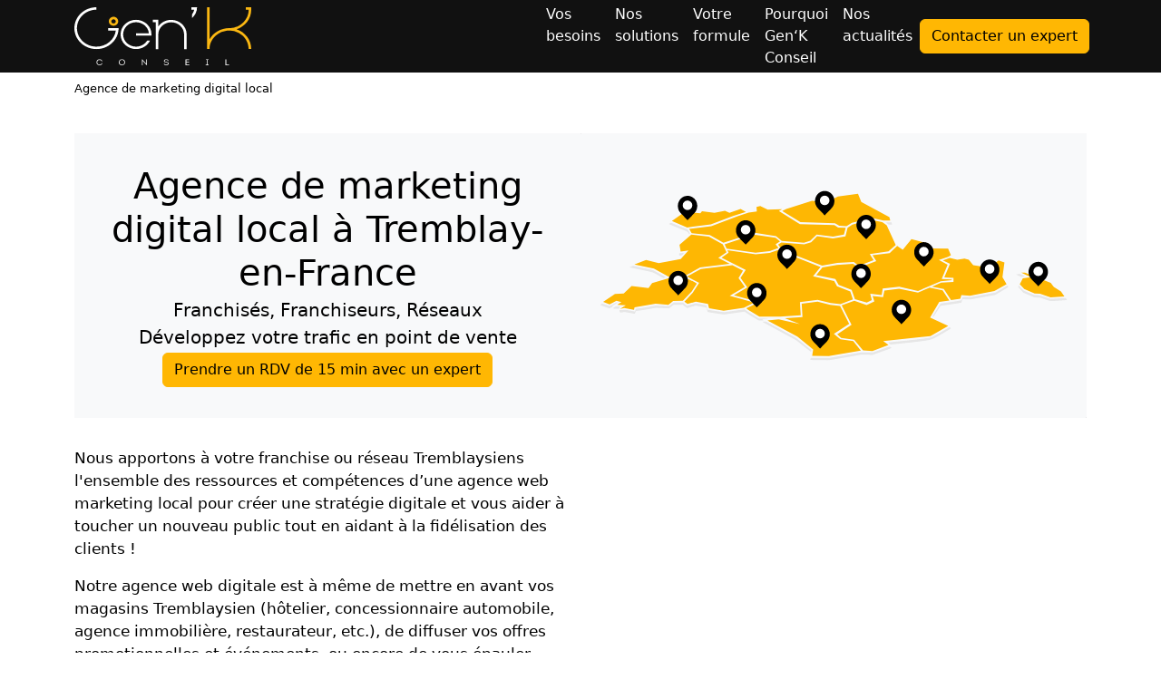

--- FILE ---
content_type: text/html; charset=UTF-8
request_url: https://www.gen-k-conseil.com/fr/marketing-digital/agence-marketing-digital-local-tremblay-en-france
body_size: 296547
content:
<!doctype html><html class="offer offer-6198" lang=fr><head><meta charset=utf-8><meta content="width=device-width,initial-scale=1" name=viewport><style>:root,[data-bs-theme=light]{--bs-success:#198754;--bs-danger:#dc3545;--bs-primary-rgb:255,183,3;--bs-secondary-rgb:17,17,17;--bs-success-rgb:25,135,84;--bs-info-rgb:13,202,240;--bs-warning-rgb:255,193,7;--bs-danger-rgb:220,53,69;--bs-light-rgb:248,249,250;--bs-dark-rgb:33,37,41;--bs-primary-text-emphasis:#664901;--bs-secondary-text-emphasis:#070707;--bs-success-text-emphasis:#0a3622;--bs-info-text-emphasis:#055160;--bs-warning-text-emphasis:#664d03;--bs-danger-text-emphasis:#58151c;--bs-light-text-emphasis:#495057;--bs-dark-text-emphasis:#495057;--bs-primary-bg-subtle:#fff1cd;--bs-secondary-bg-subtle:#cfcfcf;--bs-success-bg-subtle:#d1e7dd;--bs-info-bg-subtle:#cff4fc;--bs-warning-bg-subtle:#fff3cd;--bs-danger-bg-subtle:#f8d7da;--bs-light-bg-subtle:#fcfcfd;--bs-dark-bg-subtle:#ced4da;--bs-primary-border-subtle:#ffe29a;--bs-secondary-border-subtle:#a0a0a0;--bs-success-border-subtle:#a3cfbb;--bs-info-border-subtle:#9eeaf9;--bs-warning-border-subtle:#ffe69c;--bs-danger-border-subtle:#f1aeb5;--bs-light-border-subtle:#e9ecef;--bs-dark-border-subtle:#adb5bd;--bs-white-rgb:255,255,255;--bs-black-rgb:0,0,0;--bs-font-sans-serif:system-ui,-apple-system,"Segoe UI",Roboto,"Helvetica Neue","Noto Sans","Liberation Sans",Arial,sans-serif,"Apple Color Emoji","Segoe UI Emoji","Segoe UI Symbol","Noto Color Emoji";--bs-font-monospace:SFMono-Regular,Menlo,Monaco,Consolas,"Liberation Mono","Courier New",monospace;--bs-gradient:linear-gradient(180deg,hsla(0,0%,100%,.15),hsla(0,0%,100%,0));--bs-body-font-family:var(--bs-font-sans-serif);--bs-body-font-size:1rem;--bs-body-font-weight:400;--bs-body-line-height:1.5;--bs-body-color:#000;--bs-body-color-rgb:0,0,0;--bs-body-bg:#fff;--bs-body-bg-rgb:255,255,255;--bs-emphasis-color:#000;--bs-emphasis-color-rgb:0,0,0;--bs-secondary-color:rgba(0,0,0,.75);--bs-secondary-bg:#e9ecef;--bs-secondary-bg-rgb:233,236,239;--bs-tertiary-color:rgba(0,0,0,.5);--bs-tertiary-bg:#f8f9fa;--bs-tertiary-bg-rgb:248,249,250;--bs-heading-color:inherit;--bs-link-color:#ffb703;--bs-link-color-rgb:255,183,3;--bs-link-hover-color:#cc9202;--bs-link-hover-color-rgb:204,146,2;--bs-code-color:#d63384;--bs-highlight-color:#000;--bs-highlight-bg:#fff3cd;--bs-border-width:1px;--bs-border-style:solid;--bs-border-color:#dee2e6;--bs-border-color-translucent:rgba(0,0,0,.175);--bs-border-radius:0.375rem;--bs-border-radius-sm:0.25rem;--bs-border-radius-lg:0.5rem;--bs-border-radius-xl:1rem;--bs-border-radius-xxl:2rem;--bs-border-radius-pill:50rem;--bs-box-shadow:0 0.5rem 1rem rgba(0,0,0,.15);--bs-box-shadow-sm:0 0.125rem 0.25rem rgba(0,0,0,.075);--bs-box-shadow-lg:0 1rem 3rem rgba(0,0,0,.175);--bs-focus-ring-width:0.25rem;--bs-focus-ring-opacity:0.25;--bs-focus-ring-color:rgba(255,183,3,.25);--bs-form-valid-color:#198754;--bs-form-valid-border-color:#198754;--bs-form-invalid-color:#dc3545;--bs-form-invalid-border-color:#dc3545;--bs-btn-close-filter: }*,:after,:before{box-sizing:border-box}body{background-color:#fff;color:#000;font-family:system-ui,-apple-system,Segoe UI,Roboto,Helvetica Neue,Noto Sans,Liberation Sans,Arial,sans-serif,Apple Color Emoji,Segoe UI Emoji,Segoe UI Symbol,Noto Color Emoji;font-size:1rem;font-weight:400;line-height:1.5;margin:0;text-align:var(--bs-body-text-align);-webkit-text-size-adjust:100%;-webkit-tap-highlight-color:rgba(0,0,0,0);display:flex;flex-direction:column;min-height:100vh;overflow-x:hidden}hr{border:0;border-top:1px solid;color:inherit;margin:1rem 0;opacity:.25}.custom-display .h2,.custom-display h2,.custom-display p,.custom-display-p5 .h2,.custom-display-p5 h2,.custom-display-p5 p,.custom-display-uppercase h2,.custom-display-uppercase p,.editorialization-section.section-toggle .h3,.editorialization-section.section-toggle h3,.h1,.h2,.h3,.h4,.h5,.h6,.hero .price,.hero-0 .price,.hero-1 .price,.hero-2 .price,.review-hero .price,h1,h2,h3,h4,h5,h6{color:inherit;font-weight:400;line-height:1.2;margin-bottom:.5rem;margin-top:0}.h1,h1{font-size:calc(1.375rem + 1.5vw)}.custom-display .h2,.custom-display h2,.custom-display p,.custom-display-p5 .h2,.custom-display-p5 h2,.custom-display-uppercase h2,.custom-display-uppercase p,.h2,h2{font-size:calc(1.325rem + .9vw)}.h3,h3{font-size:calc(1.3rem + .6vw)}.h4,.hero .price,.hero-0 .price,.hero-1 .price,.hero-2 .price,.review-hero .price,h4{font-size:calc(1.275rem + .3vw)}.custom-display-p5 p,.editorialization-section.section-toggle .h3,.editorialization-section.section-toggle h3,.h5,h5{font-size:1.25rem}.h6,h6{font-size:1rem}p{margin-bottom:1rem;margin-top:0}abbr[title]{cursor:help;-webkit-text-decoration:underline dotted;text-decoration:underline dotted;-webkit-text-decoration-skip-ink:none;text-decoration-skip-ink:none}address{font-style:normal;line-height:inherit;margin-bottom:1rem}ol,ul{padding-left:2rem}dl,ol,ul{margin-bottom:1rem;margin-top:0}ol ol,ol ul,ul ol,ul ul{margin-bottom:0}dt{font-weight:700}dd{margin-bottom:.5rem;margin-left:0}blockquote{margin:0 0 1rem}b,strong{font-weight:bolder}.custom-small,.pagination-info,.small,small{font-size:.875em}.mark,mark{background-color:#fff3cd;color:inherit;padding:.1875em 0}sub,sup{font-size:.75em;line-height:0;position:relative;vertical-align:baseline}sub{bottom:-.25em}sup{top:-.5em}a{color:#0d6efd;text-decoration:underline}a:hover{--bs-link-color-rgb:var(--bs-link-hover-color-rgb)}a:not([href]):not([class]),a:not([href]):not([class]):hover{color:inherit;text-decoration:none}code,kbd,pre,samp{font-family:SFMono-Regular,Menlo,Monaco,Consolas,Liberation Mono,Courier New,monospace;font-size:1em}pre{display:block;font-size:.875em;margin-bottom:1rem;margin-top:0;overflow:auto}pre code{color:inherit;font-size:inherit;word-break:normal}code{color:#d63384;font-size:.875em;word-wrap:break-word}a>code{color:inherit}kbd{background-color:#000;border-radius:.25rem;color:#fff;font-size:.875em;padding:.1875rem .375rem}kbd kbd{font-size:1em;padding:0}figure{margin:0}img,svg{vertical-align:middle}table{border-collapse:collapse;caption-side:bottom}caption{color:rgba(0,0,0,.75);padding-bottom:.5rem;padding-top:.5rem;text-align:left}th{text-align:-webkit-match-parent}tbody,td,tfoot,th,thead,tr{border:0 solid;border-color:inherit}label{display:inline-block}button{border-radius:0}button:focus:not(:focus-visible){outline:0}button,input,optgroup,select,textarea{font-family:inherit;font-size:inherit;line-height:inherit;margin:0}button,select{text-transform:none}[role=button]{cursor:pointer}select{word-wrap:normal}select:disabled{opacity:1}[list]:not([type=date]):not([type=datetime-local]):not([type=month]):not([type=week]):not([type=time])::-webkit-calendar-picker-indicator{display:none!important}[type=button],[type=reset],[type=submit],button{-webkit-appearance:button}[type=button]:not(:disabled),[type=reset]:not(:disabled),[type=submit]:not(:disabled),button:not(:disabled){cursor:pointer}::-moz-focus-inner{border-style:none;padding:0}textarea{resize:vertical}fieldset{border:0;margin:0;min-width:0;padding:0}legend{float:left;font-size:calc(1.275rem + .3vw);line-height:inherit;margin-bottom:.5rem;padding:0;width:100%}legend+*{clear:left}::-webkit-datetime-edit-day-field,::-webkit-datetime-edit-fields-wrapper,::-webkit-datetime-edit-hour-field,::-webkit-datetime-edit-minute,::-webkit-datetime-edit-month-field,::-webkit-datetime-edit-text,::-webkit-datetime-edit-year-field{padding:0}::-webkit-inner-spin-button{height:auto}[type=search]{-webkit-appearance:textfield;outline-offset:-2px}[type=search]::-webkit-search-cancel-button{cursor:pointer;filter:grayscale(1)}::-webkit-search-decoration{-webkit-appearance:none}::-webkit-color-swatch-wrapper{padding:0}::-webkit-file-upload-button{-webkit-appearance:button;font:inherit}::file-selector-button{-webkit-appearance:button;font:inherit}output{display:inline-block}iframe{border:0}summary{cursor:pointer;display:list-item}progress{vertical-align:baseline}[hidden]{display:none!important}.custom-lead,.custom-lead-text-center,.editorialization-section .column p,.hero .slogan,.hero-0 .slogan,.hero-1 .slogan,.hero-2 .slogan,.lead,.review-hero .slogan{font-size:1.25rem;font-weight:300}.custom-display-1,.display-1{font-size:calc(1.625rem + 4.5vw);font-weight:300;line-height:1.2}.custom-display-2,.display-2{font-size:calc(1.575rem + 3.9vw);font-weight:300;line-height:1.2}.custom-display-3,.display-3{font-size:calc(1.525rem + 3.3vw);font-weight:300;line-height:1.2}.custom-display-4,.display-4{font-size:calc(1.475rem + 2.7vw);font-weight:300;line-height:1.2}.custom-display-5,.display-5{font-size:calc(1.425rem + 2.1vw);font-weight:300;line-height:1.2}.custom-display-6,.display-6{font-size:calc(1.375rem + 1.5vw);font-weight:300;line-height:1.2}.attachments,.list-inline,.list-unstyled{list-style:none;padding-left:0}.list-inline-item{display:inline-block}.list-inline-item:not(:last-child){margin-right:.5rem}.initialism{font-size:.875em;text-transform:uppercase}.blockquote,.custom-blockquote{font-size:1.25rem;margin-bottom:1rem}.blockquote>:last-child,.custom-blockquote>:last-child{margin-bottom:0}.blockquote-footer{color:#6c757d;font-size:.875em;margin-bottom:1rem;margin-top:-1rem}.blockquote-footer:before{content:"— "}.img-fluid,.img-thumbnail{height:auto;max-width:100%}.img-thumbnail{background-color:#fff;border:1px solid #dee2e6;border-radius:.375rem;padding:.25rem}.figure{display:inline-block}.figure-img{line-height:1;margin-bottom:.5rem}.figure-caption{color:rgba(0,0,0,.75);font-size:.875em}.breadcrumb ol,.container,.container-fluid,.container-lg,.container-md,.container-sm,.container-xl,.container-xxl,.newsletter,.upline-container,aside,footer .copyright,footer .footer-container-0,header .header-container-0,header .header-container-1,main{--bs-gutter-x:1.5rem;--bs-gutter-y:0;margin-left:auto;margin-right:auto;padding-left:calc(var(--bs-gutter-x)*.5);padding-right:calc(var(--bs-gutter-x)*.5);width:100%}.row{--bs-gutter-x:1.5rem;--bs-gutter-y:0;display:flex;flex-wrap:wrap;margin-left:calc(var(--bs-gutter-x)*-.5);margin-right:calc(var(--bs-gutter-x)*-.5);margin-top:calc(var(--bs-gutter-y)*-1)}.row>*{flex-shrink:0;margin-top:var(--bs-gutter-y);max-width:100%;padding-left:calc(var(--bs-gutter-x)*.5);padding-right:calc(var(--bs-gutter-x)*.5);width:100%}.col{flex:1 0 0}.row-cols-auto>*{flex:0 0 auto;width:auto}.row-cols-1>*{flex:0 0 auto;width:100%}.row-cols-2>*{flex:0 0 auto;width:50%}.row-cols-3>*{flex:0 0 auto;width:33.33333333%}.row-cols-4>*{flex:0 0 auto;width:25%}.row-cols-5>*{flex:0 0 auto;width:20%}.row-cols-6>*{flex:0 0 auto;width:16.66666667%}.col-auto{flex:0 0 auto;width:auto}.col-1{flex:0 0 auto;width:8.33333333%}.col-2{flex:0 0 auto;width:16.66666667%}.col-3{flex:0 0 auto;width:25%}.col-4{flex:0 0 auto;width:33.33333333%}.col-5{flex:0 0 auto;width:41.66666667%}.col-6{flex:0 0 auto;width:50%}.col-7{flex:0 0 auto;width:58.33333333%}.col-8{flex:0 0 auto;width:66.66666667%}.col-9{flex:0 0 auto;width:75%}.col-10{flex:0 0 auto;width:83.33333333%}.col-11{flex:0 0 auto;width:91.66666667%}.col-12{flex:0 0 auto;width:100%}.offset-1{margin-left:8.33333333%}.offset-2{margin-left:16.66666667%}.offset-3{margin-left:25%}.offset-4{margin-left:33.33333333%}.offset-5{margin-left:41.66666667%}.offset-6{margin-left:50%}.offset-7{margin-left:58.33333333%}.offset-8{margin-left:66.66666667%}.offset-9{margin-left:75%}.offset-10{margin-left:83.33333333%}.offset-11{margin-left:91.66666667%}.g-0,.gx-0{--bs-gutter-x:0}.g-0,.gy-0{--bs-gutter-y:0}.g-1,.gx-1{--bs-gutter-x:0.25rem}.g-1,.gy-1{--bs-gutter-y:0.25rem}.g-2,.gx-2{--bs-gutter-x:0.5rem}.g-2,.gy-2{--bs-gutter-y:0.5rem}.g-3,.gx-3{--bs-gutter-x:1rem}.g-3,.gy-3{--bs-gutter-y:1rem}.g-4,.gx-4{--bs-gutter-x:1.5rem}.g-4,.gy-4{--bs-gutter-y:1.5rem}.g-5,.gx-5{--bs-gutter-x:3rem}.g-5,.gy-5{--bs-gutter-y:3rem}.form-check{display:block;margin-bottom:.125rem;min-height:1.5rem;padding-left:1.5em}.form-check .form-check-input{float:left;margin-left:-1.5em}.form-check-reverse{padding-left:0;padding-right:1.5em;text-align:right}.form-check-reverse .form-check-input{float:right;margin-left:0;margin-right:-1.5em}.form-check-input{--bs-form-check-bg:var(--bs-body-bg);-webkit-appearance:none;-moz-appearance:none;appearance:none;background-color:var(--bs-form-check-bg);background-image:var(--bs-form-check-bg-image);background-position:50%;background-repeat:no-repeat;background-size:contain;border:1px solid #dee2e6;flex-shrink:0;height:1em;margin-top:.25em;-webkit-print-color-adjust:exact;vertical-align:top;width:1em;color-adjust:exact;print-color-adjust:exact}.form-check-input[type=checkbox]{border-radius:.25em}.form-check-input[type=radio]{border-radius:50%}.form-check-input:active{filter:brightness(90%)}.form-check-input:focus{border-color:#ffdb81;box-shadow:0 0 0 .25rem rgba(255,183,3,.25);outline:0}.form-check-input:checked{background-color:#ffb703;border-color:#ffb703}.form-check-input:checked[type=checkbox]{--bs-form-check-bg-image:url("data:image/svg+xml;charset=utf-8,%3Csvg xmlns='http://www.w3.org/2000/svg' viewBox='0 0 20 20'%3E%3Cpath fill='none' stroke='%23fff' stroke-linecap='round' stroke-linejoin='round' stroke-width='3' d='m6 10 3 3 6-6'/%3E%3C/svg%3E")}.form-check-input:checked[type=radio]{--bs-form-check-bg-image:url("data:image/svg+xml;charset=utf-8,%3Csvg xmlns='http://www.w3.org/2000/svg' viewBox='-4 -4 8 8'%3E%3Ccircle r='2' fill='%23fff'/%3E%3C/svg%3E")}.form-check-input[type=checkbox]:indeterminate{background-color:#ffb703;border-color:#ffb703;--bs-form-check-bg-image:url("data:image/svg+xml;charset=utf-8,%3Csvg xmlns='http://www.w3.org/2000/svg' viewBox='0 0 20 20'%3E%3Cpath fill='none' stroke='%23fff' stroke-linecap='round' stroke-linejoin='round' stroke-width='3' d='M6 10h8'/%3E%3C/svg%3E")}.form-check-input:disabled{filter:none;opacity:.5;pointer-events:none}.form-check-input:disabled~.form-check-label,.form-check-input[disabled]~.form-check-label{cursor:default;opacity:.5}.form-switch{padding-left:2.5em}.form-switch .form-check-input{--bs-form-switch-bg:url("data:image/svg+xml;charset=utf-8,%3Csvg xmlns='http://www.w3.org/2000/svg' viewBox='-4 -4 8 8'%3E%3Ccircle r='3' fill='rgba(0, 0, 0, 0.25)'/%3E%3C/svg%3E");background-image:var(--bs-form-switch-bg);background-position:0;border-radius:2em;margin-left:-2.5em;transition:background-position .15s ease-in-out;width:2em}.form-switch .form-check-input:focus{--bs-form-switch-bg:url("data:image/svg+xml;charset=utf-8,%3Csvg xmlns='http://www.w3.org/2000/svg' viewBox='-4 -4 8 8'%3E%3Ccircle r='3' fill='%23ffdb81'/%3E%3C/svg%3E")}.form-switch .form-check-input:checked{background-position:100%;--bs-form-switch-bg:url("data:image/svg+xml;charset=utf-8,%3Csvg xmlns='http://www.w3.org/2000/svg' viewBox='-4 -4 8 8'%3E%3Ccircle r='3' fill='%23fff'/%3E%3C/svg%3E")}.form-switch.form-check-reverse{padding-left:0;padding-right:2.5em}.form-switch.form-check-reverse .form-check-input{margin-left:0;margin-right:-2.5em}.form-check-inline{display:inline-block;margin-right:1rem}.btn-check{position:absolute;clip:rect(0,0,0,0);pointer-events:none}.btn-check:disabled+.btn,.btn-check[disabled]+.btn,.ctas .btn-check:disabled+button,.ctas .btn-check[disabled]+button,.pagination>li .btn-check:disabled+a,.pagination>li .btn-check:disabled+button,.pagination>li .btn-check[disabled]+a,.pagination>li .btn-check[disabled]+button{filter:none;opacity:.65;pointer-events:none}.form-control{-webkit-appearance:none;-moz-appearance:none;appearance:none;background-clip:padding-box;background-color:#fff;border:1px solid #dee2e6;border-radius:.375rem;color:#000;display:block;font-size:1rem;font-weight:400;line-height:1.5;padding:.375rem .75rem;transition:border-color .15s ease-in-out,box-shadow .15s ease-in-out;width:100%}.form-control[type=file]{overflow:hidden}.form-control[type=file]:not(:disabled):not([readonly]){cursor:pointer}.form-control:focus{background-color:#fff;border-color:#ffdb81;box-shadow:0 0 0 .25rem rgba(255,183,3,.25);color:#000;outline:0}.form-control::-webkit-date-and-time-value{height:1.5em;margin:0;min-width:85px}.form-control::-webkit-datetime-edit{display:block;padding:0}.form-control::placeholder{color:#6c757d;opacity:1}.form-control:disabled{background-color:#e9ecef;opacity:1}.form-control::-webkit-file-upload-button{margin:-.375rem -.75rem;padding:.375rem .75rem;-webkit-margin-end:.75rem;background-color:#f8f9fa;border:0 solid;border-color:inherit;border-inline-end-width:1px;border-radius:0;color:#000;margin-inline-end:.75rem;pointer-events:none;transition:color .15s ease-in-out,background-color .15s ease-in-out,border-color .15s ease-in-out,box-shadow .15s ease-in-out}.form-control::file-selector-button{margin:-.375rem -.75rem;padding:.375rem .75rem;-webkit-margin-end:.75rem;background-color:#f8f9fa;border:0 solid;border-color:inherit;border-inline-end-width:1px;border-radius:0;color:#000;margin-inline-end:.75rem;pointer-events:none;transition:color .15s ease-in-out,background-color .15s ease-in-out,border-color .15s ease-in-out,box-shadow .15s ease-in-out}.form-control:hover:not(:disabled):not([readonly])::-webkit-file-upload-button{background-color:#e9ecef}.form-control:hover:not(:disabled):not([readonly])::file-selector-button{background-color:#e9ecef}.form-control-plaintext{background-color:transparent;border:solid transparent;border-width:1px 0;color:#000;display:block;line-height:1.5;margin-bottom:0;padding:.375rem 0;width:100%}.form-control-plaintext:focus{outline:0}.form-control-plaintext.form-control-lg,.form-control-plaintext.form-control-sm{padding-left:0;padding-right:0}.form-control-sm{border-radius:.25rem;font-size:.875rem;min-height:calc(1.5em + .5rem + 2px);padding:.25rem .5rem}.form-control-sm::-webkit-file-upload-button{margin:-.25rem -.5rem;padding:.25rem .5rem;-webkit-margin-end:.5rem;margin-inline-end:.5rem}.form-control-sm::file-selector-button{margin:-.25rem -.5rem;padding:.25rem .5rem;-webkit-margin-end:.5rem;margin-inline-end:.5rem}.form-control-lg{border-radius:.5rem;font-size:1.25rem;min-height:calc(1.5em + 1rem + 2px);padding:.5rem 1rem}.form-control-lg::-webkit-file-upload-button{margin:-.5rem -1rem;padding:.5rem 1rem;-webkit-margin-end:1rem;margin-inline-end:1rem}.form-control-lg::file-selector-button{margin:-.5rem -1rem;padding:.5rem 1rem;-webkit-margin-end:1rem;margin-inline-end:1rem}textarea.form-control{min-height:calc(1.5em + .75rem + 2px)}textarea.form-control-sm{min-height:calc(1.5em + .5rem + 2px)}textarea.form-control-lg{min-height:calc(1.5em + 1rem + 2px)}.form-control-color{height:calc(1.5em + .75rem + 2px);padding:.375rem;width:3rem}.form-control-color:not(:disabled):not([readonly]){cursor:pointer}.form-control-color::-moz-color-swatch{border:0!important;border-radius:.375rem}.form-control-color::-webkit-color-swatch{border:0!important;border-radius:.375rem}.form-control-color.form-control-sm{height:calc(1.5em + .5rem + 2px)}.form-control-color.form-control-lg{height:calc(1.5em + 1rem + 2px)}.form-range{-webkit-appearance:none;-moz-appearance:none;appearance:none;background-color:transparent;height:1.5rem;padding:0;width:100%}.form-range:focus{outline:0}.form-range:focus::-webkit-slider-thumb{box-shadow:0 0 0 1px #fff,0 0 0 .25rem rgba(255,183,3,.25)}.form-range:focus::-moz-range-thumb{box-shadow:0 0 0 1px #fff,0 0 0 .25rem rgba(255,183,3,.25)}.form-range::-moz-focus-outer{border:0}.form-range::-webkit-slider-thumb{-webkit-appearance:none;appearance:none;background-color:#ffb703;border:0;border-radius:1rem;height:1rem;margin-top:-.25rem;transition:background-color .15s ease-in-out,border-color .15s ease-in-out,box-shadow .15s ease-in-out;width:1rem}.form-range::-webkit-slider-thumb:active{background-color:#ffe9b3}.form-range::-webkit-slider-runnable-track{background-color:#e9ecef;border-color:transparent;border-radius:1rem;color:transparent;cursor:pointer;height:.5rem;width:100%}.form-range::-moz-range-thumb{-moz-appearance:none;appearance:none;background-color:#ffb703;border:0;border-radius:1rem;height:1rem;transition:background-color .15s ease-in-out,border-color .15s ease-in-out,box-shadow .15s ease-in-out;width:1rem}.form-range::-moz-range-thumb:active{background-color:#ffe9b3}.form-range::-moz-range-track{background-color:#e9ecef;border-color:transparent;border-radius:1rem;color:transparent;cursor:pointer;height:.5rem;width:100%}.form-range:disabled{pointer-events:none}.form-range:disabled::-webkit-slider-thumb{background-color:rgba(0,0,0,.75)}.form-range:disabled::-moz-range-thumb{background-color:rgba(0,0,0,.75)}.form-select{--bs-form-select-bg-img:url("data:image/svg+xml;charset=utf-8,%3Csvg xmlns='http://www.w3.org/2000/svg' viewBox='0 0 16 16'%3E%3Cpath fill='none' stroke='%23343a40' stroke-linecap='round' stroke-linejoin='round' stroke-width='2' d='m2 5 6 6 6-6'/%3E%3C/svg%3E");-webkit-appearance:none;-moz-appearance:none;appearance:none;background-color:#fff;background-image:var(--bs-form-select-bg-img),none;background-position:right .75rem center;background-repeat:no-repeat;background-size:16px 12px;border:1px solid #dee2e6;border-radius:.375rem;color:#000;display:block;font-size:1rem;font-weight:400;line-height:1.5;padding:.375rem 2.25rem .375rem .75rem;transition:border-color .15s ease-in-out,box-shadow .15s ease-in-out;width:100%}.form-select:focus{border-color:#ffdb81;box-shadow:0 0 0 .25rem rgba(255,183,3,.25);outline:0}.form-select[multiple],.form-select[size]:not([size="1"]){background-image:none;padding-right:.75rem}.form-select:disabled{background-color:#e9ecef}.form-select:-moz-focusring{color:transparent;text-shadow:0 0 0 #000}.form-select-sm{border-radius:.25rem;font-size:.875rem;padding-bottom:.25rem;padding-left:.5rem;padding-top:.25rem}.form-select-lg{border-radius:.5rem;font-size:1.25rem;padding-bottom:.5rem;padding-left:1rem;padding-top:.5rem}.form-text{color:rgba(0,0,0,.75);font-size:.875em;margin-top:.25rem}.input-group{align-items:stretch;display:flex;flex-wrap:wrap;position:relative;width:100%}.input-group>.form-control,.input-group>.form-floating,.input-group>.form-select{flex:1 1 auto;min-width:0;position:relative;width:1%}.input-group>.form-control:focus,.input-group>.form-floating:focus-within,.input-group>.form-select:focus{z-index:5}.ctas .input-group button,.input-group .btn,.input-group .ctas button,.input-group .pagination>li a,.input-group .pagination>li button,.pagination>li .input-group a,.pagination>li .input-group button{position:relative;z-index:2}.ctas .input-group button:focus,.input-group .btn:focus,.input-group .ctas button:focus,.input-group .pagination>li a:focus,.input-group .pagination>li button:focus,.pagination>li .input-group a:focus,.pagination>li .input-group button:focus{z-index:5}.input-group-text{align-items:center;background-color:#f8f9fa;border:1px solid #dee2e6;border-radius:.375rem;color:#000;display:flex;font-size:1rem;font-weight:400;line-height:1.5;padding:.375rem .75rem;text-align:center;white-space:nowrap}.ctas .input-group-lg>button,.input-group-lg>.btn,.input-group-lg>.form-control,.input-group-lg>.form-select,.input-group-lg>.input-group-text,.pagination>li .input-group-lg>a,.pagination>li .input-group-lg>button{border-radius:.5rem;font-size:1.25rem;padding:.5rem 1rem}.ctas .input-group-sm>button,.input-group-sm>.btn,.input-group-sm>.form-control,.input-group-sm>.form-select,.input-group-sm>.input-group-text,.pagination>li .input-group-sm>a,.pagination>li .input-group-sm>button{border-radius:.25rem;font-size:.875rem;padding:.25rem .5rem}.input-group-lg>.form-select,.input-group-sm>.form-select{padding-right:3rem}.input-group.has-validation>.dropdown-toggle:nth-last-child(n+4),.input-group.has-validation>.form-floating:nth-last-child(n+3)>.form-control,.input-group.has-validation>.form-floating:nth-last-child(n+3)>.form-select,.input-group.has-validation>:nth-last-child(n+3):not(.dropdown-toggle):not(.dropdown-menu):not(.form-floating),.input-group:not(.has-validation)>.dropdown-toggle:nth-last-child(n+3),.input-group:not(.has-validation)>.form-floating:not(:last-child)>.form-control,.input-group:not(.has-validation)>.form-floating:not(:last-child)>.form-select,.input-group:not(.has-validation)>:not(:last-child):not(.dropdown-toggle):not(.dropdown-menu):not(.form-floating){border-bottom-right-radius:0;border-top-right-radius:0}.input-group>:not(:first-child):not(.dropdown-menu):not(.valid-tooltip):not(.valid-feedback):not(.invalid-tooltip):not(.invalid-feedback){border-bottom-left-radius:0;border-top-left-radius:0;margin-left:-1px}.input-group>.form-floating:not(:first-child)>.form-control,.input-group>.form-floating:not(:first-child)>.form-select{border-bottom-left-radius:0;border-top-left-radius:0}.form-label{margin-bottom:.5rem}.col-form-label{font-size:inherit;line-height:1.5;margin-bottom:0;padding-bottom:calc(.375rem + 1px);padding-top:calc(.375rem + 1px)}.col-form-label-lg{font-size:1.25rem;padding-bottom:calc(.5rem + 1px);padding-top:calc(.5rem + 1px)}.col-form-label-sm{font-size:.875rem;padding-bottom:calc(.25rem + 1px);padding-top:calc(.25rem + 1px)}.valid-feedback{color:#198754;display:none;font-size:.875em;margin-top:.25rem;width:100%}.valid-tooltip{background-color:#198754;border-radius:.375rem;color:#fff;display:none;font-size:.875rem;margin-top:.1rem;max-width:100%;padding:.25rem .5rem;position:absolute;top:100%;z-index:5}.is-valid~.valid-feedback,.is-valid~.valid-tooltip,.was-validated :valid~.valid-feedback,.was-validated :valid~.valid-tooltip{display:block}.form-control.is-valid,.was-validated .form-control:valid{border-color:#198754}.form-control.is-valid:focus,.was-validated .form-control:valid:focus{border-color:#198754;box-shadow:0 0 0 .25rem rgba(25,135,84,.25)}.form-select.is-valid,.was-validated .form-select:valid{border-color:#198754}.form-select.is-valid:focus,.was-validated .form-select:valid:focus{border-color:#198754;box-shadow:0 0 0 .25rem rgba(25,135,84,.25)}.form-check-input.is-valid,.was-validated .form-check-input:valid{border-color:#198754}.form-check-input.is-valid:checked,.was-validated .form-check-input:valid:checked{background-color:#198754}.form-check-input.is-valid:focus,.was-validated .form-check-input:valid:focus{box-shadow:0 0 0 .25rem rgba(25,135,84,.25)}.form-check-input.is-valid~.form-check-label,.was-validated .form-check-input:valid~.form-check-label{color:#198754}.form-check-inline .form-check-input~.valid-feedback{margin-left:.5em}.input-group>.form-control:not(:focus).is-valid,.input-group>.form-floating:not(:focus-within).is-valid,.input-group>.form-select:not(:focus).is-valid,.was-validated .input-group>.form-control:not(:focus):valid,.was-validated .input-group>.form-floating:not(:focus-within):valid,.was-validated .input-group>.form-select:not(:focus):valid{z-index:3}.invalid-feedback{color:#dc3545;display:none;font-size:.875em;margin-top:.25rem;width:100%}.invalid-tooltip{background-color:#dc3545;border-radius:.375rem;color:#fff;display:none;font-size:.875rem;margin-top:.1rem;max-width:100%;padding:.25rem .5rem;position:absolute;top:100%;z-index:5}.is-invalid~.invalid-feedback,.is-invalid~.invalid-tooltip,.was-validated :invalid~.invalid-feedback,.was-validated :invalid~.invalid-tooltip{display:block}.form-control.is-invalid,.was-validated .form-control:invalid{border-color:#dc3545}.form-control.is-invalid:focus,.was-validated .form-control:invalid:focus{border-color:#dc3545;box-shadow:0 0 0 .25rem rgba(220,53,69,.25)}.form-select.is-invalid,.was-validated .form-select:invalid{border-color:#dc3545}.form-select.is-invalid:focus,.was-validated .form-select:invalid:focus{border-color:#dc3545;box-shadow:0 0 0 .25rem rgba(220,53,69,.25)}.form-check-input.is-invalid,.was-validated .form-check-input:invalid{border-color:#dc3545}.form-check-input.is-invalid:checked,.was-validated .form-check-input:invalid:checked{background-color:#dc3545}.form-check-input.is-invalid:focus,.was-validated .form-check-input:invalid:focus{box-shadow:0 0 0 .25rem rgba(220,53,69,.25)}.form-check-input.is-invalid~.form-check-label,.was-validated .form-check-input:invalid~.form-check-label{color:#dc3545}.form-check-inline .form-check-input~.invalid-feedback{margin-left:.5em}.input-group>.form-control:not(:focus).is-invalid,.input-group>.form-floating:not(:focus-within).is-invalid,.input-group>.form-select:not(:focus).is-invalid,.was-validated .input-group>.form-control:not(:focus):invalid,.was-validated .input-group>.form-floating:not(:focus-within):invalid,.was-validated .input-group>.form-select:not(:focus):invalid{z-index:4}.btn,.ctas button,.pagination>li a,.pagination>li button{--bs-btn-padding-x:0.75rem;--bs-btn-padding-y:0.375rem;--bs-btn-font-family: ;--bs-btn-font-size:1rem;--bs-btn-font-weight:400;--bs-btn-line-height:1.5;--bs-btn-color:var(--bs-body-color);--bs-btn-bg:transparent;--bs-btn-border-width:var(--bs-border-width);--bs-btn-border-color:transparent;--bs-btn-border-radius:var(--bs-border-radius);--bs-btn-hover-border-color:transparent;--bs-btn-disabled-opacity:0.65;--bs-btn-focus-box-shadow:0 0 0 0.25rem rgba(var(--bs-btn-focus-shadow-rgb),.5);background-color:var(--bs-btn-bg);border:var(--bs-btn-border-width) solid var(--bs-btn-border-color);border-radius:var(--bs-btn-border-radius);color:var(--bs-btn-color);cursor:pointer;display:inline-block;font-family:var(--bs-btn-font-family);font-size:var(--bs-btn-font-size);font-weight:var(--bs-btn-font-weight);line-height:var(--bs-btn-line-height);padding:var(--bs-btn-padding-y) var(--bs-btn-padding-x);text-align:center;text-decoration:none;transition:color .15s ease-in-out,background-color .15s ease-in-out,border-color .15s ease-in-out,box-shadow .15s ease-in-out;-webkit-user-select:none;-moz-user-select:none;user-select:none;vertical-align:middle}.btn:hover,.ctas button:hover,.pagination>li a:hover,.pagination>li button:hover{background-color:var(--bs-btn-hover-bg);border-color:var(--bs-btn-hover-border-color);color:var(--bs-btn-hover-color)}.btn-check+.btn:hover,.ctas .btn-check+button:hover,.pagination>li .btn-check+a:hover,.pagination>li .btn-check+button:hover{background-color:var(--bs-btn-bg);border-color:var(--bs-btn-border-color);color:var(--bs-btn-color)}.btn:focus-visible,.ctas button:focus-visible,.pagination>li a:focus-visible,.pagination>li button:focus-visible{background-color:var(--bs-btn-hover-bg);border-color:var(--bs-btn-hover-border-color);box-shadow:var(--bs-btn-focus-box-shadow);color:var(--bs-btn-hover-color);outline:0}.btn-check:focus-visible+.btn,.ctas .btn-check:focus-visible+button,.pagination>li .btn-check:focus-visible+a,.pagination>li .btn-check:focus-visible+button{border-color:var(--bs-btn-hover-border-color);box-shadow:var(--bs-btn-focus-box-shadow);outline:0}.btn-check:checked+.btn,.btn.active,.btn.show,.btn:first-child:active,.ctas .btn-check:checked+button,.ctas :not(.btn-check)+button:active,.ctas button.active,.ctas button.show,.ctas button:first-child:active,.pagination>li .btn-check:checked+a,.pagination>li .btn-check:checked+button,.pagination>li :not(.btn-check)+a:active,.pagination>li :not(.btn-check)+button:active,.pagination>li a.active,.pagination>li a.show,.pagination>li a:first-child:active,.pagination>li button.active,.pagination>li button.show,.pagination>li button:first-child:active,:not(.btn-check)+.btn:active{background-color:var(--bs-btn-active-bg);border-color:var(--bs-btn-active-border-color);color:var(--bs-btn-active-color)}.btn-check:checked+.btn:focus-visible,.btn.active:focus-visible,.btn.show:focus-visible,.btn:first-child:active:focus-visible,.ctas .btn-check:checked+button:focus-visible,.ctas :not(.btn-check)+button:active:focus-visible,.ctas button.active:focus-visible,.ctas button.show:focus-visible,.ctas button:first-child:active:focus-visible,.pagination>li .btn-check:checked+a:focus-visible,.pagination>li .btn-check:checked+button:focus-visible,.pagination>li :not(.btn-check)+a:active:focus-visible,.pagination>li :not(.btn-check)+button:active:focus-visible,.pagination>li a.active:focus-visible,.pagination>li a.show:focus-visible,.pagination>li a:first-child:active:focus-visible,.pagination>li button.active:focus-visible,.pagination>li button.show:focus-visible,.pagination>li button:first-child:active:focus-visible,:not(.btn-check)+.btn:active:focus-visible{box-shadow:var(--bs-btn-focus-box-shadow)}.btn-check:checked:focus-visible+.btn,.ctas .btn-check:checked:focus-visible+button,.pagination>li .btn-check:checked:focus-visible+a,.pagination>li .btn-check:checked:focus-visible+button{box-shadow:var(--bs-btn-focus-box-shadow)}.btn.disabled,.btn:disabled,.ctas button.disabled,.ctas button:disabled,.ctas fieldset:disabled button,.pagination>li a.disabled,.pagination>li a:disabled,.pagination>li button.disabled,.pagination>li button:disabled,.pagination>li fieldset:disabled a,.pagination>li fieldset:disabled button,fieldset:disabled .btn,fieldset:disabled .ctas button,fieldset:disabled .pagination>li a,fieldset:disabled .pagination>li button{background-color:var(--bs-btn-disabled-bg);border-color:var(--bs-btn-disabled-border-color);color:var(--bs-btn-disabled-color);opacity:var(--bs-btn-disabled-opacity);pointer-events:none}.btn-primary,.ctas button.primary{--bs-btn-color:#000;--bs-btn-bg:#ffb703;--bs-btn-border-color:#ffb703;--bs-btn-hover-color:#000;--bs-btn-hover-bg:#ffc229;--bs-btn-hover-border-color:#ffbe1c;--bs-btn-focus-shadow-rgb:217,156,3;--bs-btn-active-color:#000;--bs-btn-active-bg:#ffc535;--bs-btn-active-border-color:#ffbe1c;--bs-btn-disabled-color:#000;--bs-btn-disabled-bg:#ffb703;--bs-btn-disabled-border-color:#ffb703}.btn-secondary{--bs-btn-color:#fff;--bs-btn-bg:#111;--bs-btn-border-color:#111;--bs-btn-hover-color:#fff;--bs-btn-hover-bg:#0e0e0e;--bs-btn-hover-border-color:#0e0e0e;--bs-btn-focus-shadow-rgb:53,53,53;--bs-btn-active-color:#fff;--bs-btn-active-bg:#0e0e0e;--bs-btn-active-border-color:#0d0d0d;--bs-btn-disabled-color:#fff;--bs-btn-disabled-bg:#111;--bs-btn-disabled-border-color:#111}.btn-success{--bs-btn-color:#fff;--bs-btn-bg:#198754;--bs-btn-border-color:#198754;--bs-btn-hover-color:#fff;--bs-btn-hover-bg:#157347;--bs-btn-hover-border-color:#146c43;--bs-btn-focus-shadow-rgb:60,153,110;--bs-btn-active-color:#fff;--bs-btn-active-bg:#146c43;--bs-btn-active-border-color:#13653f;--bs-btn-disabled-color:#fff;--bs-btn-disabled-bg:#198754;--bs-btn-disabled-border-color:#198754}.btn-info{--bs-btn-color:#000;--bs-btn-bg:#0dcaf0;--bs-btn-border-color:#0dcaf0;--bs-btn-hover-color:#000;--bs-btn-hover-bg:#31d2f2;--bs-btn-hover-border-color:#25cff2;--bs-btn-focus-shadow-rgb:11,172,204;--bs-btn-active-color:#000;--bs-btn-active-bg:#3dd5f3;--bs-btn-active-border-color:#25cff2;--bs-btn-disabled-color:#000;--bs-btn-disabled-bg:#0dcaf0;--bs-btn-disabled-border-color:#0dcaf0}.btn-warning{--bs-btn-color:#000;--bs-btn-bg:#ffc107;--bs-btn-border-color:#ffc107;--bs-btn-hover-color:#000;--bs-btn-hover-bg:#ffca2c;--bs-btn-hover-border-color:#ffc720;--bs-btn-focus-shadow-rgb:217,164,6;--bs-btn-active-color:#000;--bs-btn-active-bg:#ffcd39;--bs-btn-active-border-color:#ffc720;--bs-btn-disabled-color:#000;--bs-btn-disabled-bg:#ffc107;--bs-btn-disabled-border-color:#ffc107}.btn-danger{--bs-btn-color:#fff;--bs-btn-bg:#dc3545;--bs-btn-border-color:#dc3545;--bs-btn-hover-color:#fff;--bs-btn-hover-bg:#bb2d3b;--bs-btn-hover-border-color:#b02a37;--bs-btn-focus-shadow-rgb:225,83,97;--bs-btn-active-color:#fff;--bs-btn-active-bg:#b02a37;--bs-btn-active-border-color:#a52834;--bs-btn-disabled-color:#fff;--bs-btn-disabled-bg:#dc3545;--bs-btn-disabled-border-color:#dc3545}.btn-light{--bs-btn-color:#000;--bs-btn-bg:#f8f9fa;--bs-btn-border-color:#f8f9fa;--bs-btn-hover-color:#000;--bs-btn-hover-bg:#d3d4d5;--bs-btn-hover-border-color:#c6c7c8;--bs-btn-focus-shadow-rgb:211,212,213;--bs-btn-active-color:#000;--bs-btn-active-bg:#c6c7c8;--bs-btn-active-border-color:#babbbc;--bs-btn-disabled-color:#000;--bs-btn-disabled-bg:#f8f9fa;--bs-btn-disabled-border-color:#f8f9fa}.btn-dark{--bs-btn-color:#fff;--bs-btn-bg:#212529;--bs-btn-border-color:#212529;--bs-btn-hover-color:#fff;--bs-btn-hover-bg:#424649;--bs-btn-hover-border-color:#373b3e;--bs-btn-focus-shadow-rgb:66,70,73;--bs-btn-active-color:#fff;--bs-btn-active-bg:#4d5154;--bs-btn-active-border-color:#373b3e;--bs-btn-disabled-color:#fff;--bs-btn-disabled-bg:#212529;--bs-btn-disabled-border-color:#212529}.btn-outline-primary,.ctas button.secondary{--bs-btn-color:#ffb703;--bs-btn-border-color:#ffb703;--bs-btn-hover-color:#000;--bs-btn-hover-bg:#ffb703;--bs-btn-hover-border-color:#ffb703;--bs-btn-focus-shadow-rgb:255,183,3;--bs-btn-active-color:#000;--bs-btn-active-bg:#ffb703;--bs-btn-active-border-color:#ffb703;--bs-btn-disabled-color:#ffb703;--bs-btn-disabled-bg:transparent;--bs-btn-disabled-border-color:#ffb703;--bs-gradient:none}.btn-outline-secondary{--bs-btn-color:#111;--bs-btn-border-color:#111;--bs-btn-hover-color:#fff;--bs-btn-hover-bg:#111;--bs-btn-hover-border-color:#111;--bs-btn-focus-shadow-rgb:17,17,17;--bs-btn-active-color:#fff;--bs-btn-active-bg:#111;--bs-btn-active-border-color:#111;--bs-btn-disabled-color:#111;--bs-btn-disabled-bg:transparent;--bs-btn-disabled-border-color:#111;--bs-gradient:none}.btn-outline-success{--bs-btn-color:#198754;--bs-btn-border-color:#198754;--bs-btn-hover-color:#fff;--bs-btn-hover-bg:#198754;--bs-btn-hover-border-color:#198754;--bs-btn-focus-shadow-rgb:25,135,84;--bs-btn-active-color:#fff;--bs-btn-active-bg:#198754;--bs-btn-active-border-color:#198754;--bs-btn-disabled-color:#198754;--bs-btn-disabled-bg:transparent;--bs-btn-disabled-border-color:#198754;--bs-gradient:none}.btn-outline-info{--bs-btn-color:#0dcaf0;--bs-btn-border-color:#0dcaf0;--bs-btn-hover-color:#000;--bs-btn-hover-bg:#0dcaf0;--bs-btn-hover-border-color:#0dcaf0;--bs-btn-focus-shadow-rgb:13,202,240;--bs-btn-active-color:#000;--bs-btn-active-bg:#0dcaf0;--bs-btn-active-border-color:#0dcaf0;--bs-btn-disabled-color:#0dcaf0;--bs-btn-disabled-bg:transparent;--bs-btn-disabled-border-color:#0dcaf0;--bs-gradient:none}.btn-outline-warning{--bs-btn-color:#ffc107;--bs-btn-border-color:#ffc107;--bs-btn-hover-color:#000;--bs-btn-hover-bg:#ffc107;--bs-btn-hover-border-color:#ffc107;--bs-btn-focus-shadow-rgb:255,193,7;--bs-btn-active-color:#000;--bs-btn-active-bg:#ffc107;--bs-btn-active-border-color:#ffc107;--bs-btn-disabled-color:#ffc107;--bs-btn-disabled-bg:transparent;--bs-btn-disabled-border-color:#ffc107;--bs-gradient:none}.btn-outline-danger{--bs-btn-color:#dc3545;--bs-btn-border-color:#dc3545;--bs-btn-hover-color:#fff;--bs-btn-hover-bg:#dc3545;--bs-btn-hover-border-color:#dc3545;--bs-btn-focus-shadow-rgb:220,53,69;--bs-btn-active-color:#fff;--bs-btn-active-bg:#dc3545;--bs-btn-active-border-color:#dc3545;--bs-btn-disabled-color:#dc3545;--bs-btn-disabled-bg:transparent;--bs-btn-disabled-border-color:#dc3545;--bs-gradient:none}.btn-outline-light,.hero-1 button.secondary{--bs-btn-color:#f8f9fa;--bs-btn-border-color:#f8f9fa;--bs-btn-hover-color:#000;--bs-btn-hover-bg:#f8f9fa;--bs-btn-hover-border-color:#f8f9fa;--bs-btn-focus-shadow-rgb:248,249,250;--bs-btn-active-color:#000;--bs-btn-active-bg:#f8f9fa;--bs-btn-active-border-color:#f8f9fa;--bs-btn-disabled-color:#f8f9fa;--bs-btn-disabled-bg:transparent;--bs-btn-disabled-border-color:#f8f9fa;--bs-gradient:none}.btn-outline-dark{--bs-btn-color:#212529;--bs-btn-border-color:#212529;--bs-btn-hover-color:#fff;--bs-btn-hover-bg:#212529;--bs-btn-hover-border-color:#212529;--bs-btn-focus-shadow-rgb:33,37,41;--bs-btn-active-color:#fff;--bs-btn-active-bg:#212529;--bs-btn-active-border-color:#212529;--bs-btn-disabled-color:#212529;--bs-btn-disabled-bg:transparent;--bs-btn-disabled-border-color:#212529;--bs-gradient:none}.btn-link{--bs-btn-font-weight:400;--bs-btn-color:var(--bs-link-color);--bs-btn-bg:transparent;--bs-btn-border-color:transparent;--bs-btn-hover-color:var(--bs-link-hover-color);--bs-btn-hover-border-color:transparent;--bs-btn-active-color:var(--bs-link-hover-color);--bs-btn-active-border-color:transparent;--bs-btn-disabled-color:#6c757d;--bs-btn-disabled-border-color:transparent;--bs-btn-focus-shadow-rgb:217,156,3;text-decoration:underline}.btn-link:focus-visible{color:var(--bs-btn-color)}.btn-link:hover{color:var(--bs-btn-hover-color)}.btn-lg{--bs-btn-padding-y:0.5rem;--bs-btn-padding-x:1rem;--bs-btn-font-size:1.25rem;--bs-btn-border-radius:var(--bs-border-radius-lg)}.btn-sm,.pagination>li a,.pagination>li button{--bs-btn-padding-y:0.25rem;--bs-btn-padding-x:0.5rem;--bs-btn-font-size:0.875rem;--bs-btn-border-radius:var(--bs-border-radius-sm)}.fade{transition:opacity .15s linear}.fade:not(.show){opacity:0}.collapse:not(.show){display:none}.collapsing{height:0;overflow:hidden;transition:height .35s ease}.collapsing.collapse-horizontal{height:auto;transition:width .35s ease;width:0}.dropdown,.dropdown-center,.dropend,.dropstart,.dropup,.dropup-center{position:relative}.dropdown-toggle{white-space:nowrap}.dropdown-toggle:after{border-bottom:0;border-left:.3em solid transparent;border-right:.3em solid transparent;border-top:.3em solid;content:"";display:inline-block;margin-left:.255em;vertical-align:.255em}.dropdown-toggle:empty:after{margin-left:0}.dropdown-menu{--bs-dropdown-zindex:1000;--bs-dropdown-min-width:10rem;--bs-dropdown-padding-x:0;--bs-dropdown-padding-y:0.5rem;--bs-dropdown-spacer:0.125rem;--bs-dropdown-font-size:1rem;--bs-dropdown-color:var(--bs-body-color);--bs-dropdown-bg:var(--bs-body-bg);--bs-dropdown-border-color:var(--bs-border-color-translucent);--bs-dropdown-border-radius:var(--bs-border-radius);--bs-dropdown-border-width:var(--bs-border-width);--bs-dropdown-divider-bg:var(--bs-border-color-translucent);--bs-dropdown-divider-margin-y:0.5rem;--bs-dropdown-link-color:var(--bs-body-color);--bs-dropdown-link-hover-color:var(--bs-body-color);--bs-dropdown-link-hover-bg:var(--bs-tertiary-bg);--bs-dropdown-link-active-color:#fff;--bs-dropdown-link-active-bg:#ffb703;--bs-dropdown-link-disabled-color:var(--bs-tertiary-color);--bs-dropdown-item-padding-x:1rem;--bs-dropdown-item-padding-y:0.25rem;--bs-dropdown-header-color:#6c757d;--bs-dropdown-header-padding-x:1rem;--bs-dropdown-header-padding-y:0.5rem;background-clip:padding-box;background-color:var(--bs-dropdown-bg);border:var(--bs-dropdown-border-width) solid var(--bs-dropdown-border-color);border-radius:var(--bs-dropdown-border-radius);color:var(--bs-dropdown-color);display:none;font-size:var(--bs-dropdown-font-size);list-style:none;margin:0;min-width:var(--bs-dropdown-min-width);padding:var(--bs-dropdown-padding-y) var(--bs-dropdown-padding-x);position:absolute;text-align:left;z-index:var(--bs-dropdown-zindex)}.dropdown-menu[data-bs-popper]{left:0;margin-top:var(--bs-dropdown-spacer);top:100%}.dropdown-menu-start[data-bs-popper]{left:0;right:auto}.dropdown-menu-end[data-bs-popper]{left:auto;right:0}.dropup .dropdown-menu[data-bs-popper]{bottom:100%;margin-bottom:var(--bs-dropdown-spacer);margin-top:0;top:auto}.dropup .dropdown-toggle:after{border-bottom:.3em solid;border-left:.3em solid transparent;border-right:.3em solid transparent;border-top:0;content:"";display:inline-block;margin-left:.255em;vertical-align:.255em}.dropup .dropdown-toggle:empty:after{margin-left:0}.dropend .dropdown-menu[data-bs-popper]{left:100%;margin-left:var(--bs-dropdown-spacer);margin-top:0;right:auto;top:0}.dropend .dropdown-toggle:after{border-bottom:.3em solid transparent;border-left:.3em solid;border-right:0;border-top:.3em solid transparent;content:"";display:inline-block;margin-left:.255em;vertical-align:0}.dropend .dropdown-toggle:empty:after{margin-left:0}.dropstart .dropdown-menu[data-bs-popper]{left:auto;margin-right:var(--bs-dropdown-spacer);margin-top:0;right:100%;top:0}.dropstart .dropdown-toggle:after{content:"";display:none;margin-left:.255em;vertical-align:.255em}.dropstart .dropdown-toggle:before{border-bottom:.3em solid transparent;border-right:.3em solid;border-top:.3em solid transparent;content:"";display:inline-block;margin-right:.255em;vertical-align:0}.dropstart .dropdown-toggle:empty:after{margin-left:0}.dropdown-divider{border-top:1px solid var(--bs-dropdown-divider-bg);height:0;margin:var(--bs-dropdown-divider-margin-y) 0;opacity:1;overflow:hidden}.dropdown-item{background-color:transparent;border:0;border-radius:0;clear:both;color:var(--bs-dropdown-link-color);display:block;font-weight:400;padding:var(--bs-dropdown-item-padding-y) var(--bs-dropdown-item-padding-x);text-align:inherit;text-decoration:none;white-space:nowrap;width:100%}.dropdown-item:focus,.dropdown-item:hover{background-color:var(--bs-dropdown-link-hover-bg);color:var(--bs-dropdown-link-hover-color)}.dropdown-item.active,.dropdown-item:active{background-color:var(--bs-dropdown-link-active-bg);color:var(--bs-dropdown-link-active-color);text-decoration:none}.dropdown-item.disabled,.dropdown-item:disabled{background-color:transparent;color:var(--bs-dropdown-link-disabled-color);pointer-events:none}.dropdown-menu.show{display:block}.dropdown-header{color:var(--bs-dropdown-header-color);display:block;font-size:.875rem;margin-bottom:0;padding:var(--bs-dropdown-header-padding-y) var(--bs-dropdown-header-padding-x);white-space:nowrap}.dropdown-item-text{color:var(--bs-dropdown-link-color);display:block;padding:var(--bs-dropdown-item-padding-y) var(--bs-dropdown-item-padding-x)}.dropdown-menu-dark{--bs-dropdown-color:#dee2e6;--bs-dropdown-bg:#343a40;--bs-dropdown-border-color:var(--bs-border-color-translucent);--bs-dropdown-link-color:#dee2e6;--bs-dropdown-link-hover-color:#fff;--bs-dropdown-divider-bg:var(--bs-border-color-translucent);--bs-dropdown-link-hover-bg:hsla(0,0%,100%,.15);--bs-dropdown-link-active-color:#fff;--bs-dropdown-link-active-bg:#ffb703;--bs-dropdown-link-disabled-color:#adb5bd;--bs-dropdown-header-color:#adb5bd}.nav{--bs-nav-link-padding-x:1rem;--bs-nav-link-padding-y:0.5rem;--bs-nav-link-font-weight: ;--bs-nav-link-color:var(--bs-link-color);--bs-nav-link-hover-color:var(--bs-link-hover-color);--bs-nav-link-disabled-color:var(--bs-secondary-color);display:flex;flex-wrap:wrap;list-style:none;margin-bottom:0;padding-left:0}.nav-link{background:none;border:0;color:var(--bs-nav-link-color);display:block;font-size:var(--bs-nav-link-font-size);font-weight:var(--bs-nav-link-font-weight);padding:var(--bs-nav-link-padding-y) var(--bs-nav-link-padding-x);text-decoration:none;transition:color .15s ease-in-out,background-color .15s ease-in-out,border-color .15s ease-in-out}.nav-link:focus,.nav-link:hover{color:var(--bs-nav-link-hover-color)}.nav-link:focus-visible{box-shadow:0 0 0 .25rem rgba(255,183,3,.25);outline:0}.nav-link.disabled,.nav-link:disabled{color:var(--bs-nav-link-disabled-color);cursor:default;pointer-events:none}.nav-tabs{--bs-nav-tabs-border-width:var(--bs-border-width);--bs-nav-tabs-border-color:var(--bs-border-color);--bs-nav-tabs-border-radius:var(--bs-border-radius);--bs-nav-tabs-link-hover-border-color:var(--bs-secondary-bg) var(--bs-secondary-bg) var(--bs-border-color);--bs-nav-tabs-link-active-color:var(--bs-emphasis-color);--bs-nav-tabs-link-active-bg:var(--bs-body-bg);--bs-nav-tabs-link-active-border-color:var(--bs-border-color) var(--bs-border-color) var(--bs-body-bg);border-bottom:var(--bs-nav-tabs-border-width) solid var(--bs-nav-tabs-border-color)}.nav-tabs .nav-link{border:var(--bs-nav-tabs-border-width) solid transparent;border-top-left-radius:var(--bs-nav-tabs-border-radius);border-top-right-radius:var(--bs-nav-tabs-border-radius);margin-bottom:calc(var(--bs-nav-tabs-border-width)*-1)}.nav-tabs .nav-link:focus,.nav-tabs .nav-link:hover{border-color:var(--bs-nav-tabs-link-hover-border-color);isolation:isolate}.nav-tabs .nav-item.show .nav-link,.nav-tabs .nav-link.active{background-color:var(--bs-nav-tabs-link-active-bg);border-color:var(--bs-nav-tabs-link-active-border-color);color:var(--bs-nav-tabs-link-active-color)}.nav-tabs .dropdown-menu{border-top-left-radius:0;border-top-right-radius:0;margin-top:calc(var(--bs-nav-tabs-border-width)*-1)}.nav-pills{--bs-nav-pills-border-radius:var(--bs-border-radius);--bs-nav-pills-link-active-color:#fff;--bs-nav-pills-link-active-bg:#ffb703}.nav-pills .nav-link{border-radius:var(--bs-nav-pills-border-radius)}.nav-pills .nav-link.active,.nav-pills .show>.nav-link{background-color:var(--bs-nav-pills-link-active-bg);color:var(--bs-nav-pills-link-active-color)}.nav-underline{--bs-nav-underline-gap:1rem;--bs-nav-underline-border-width:0.125rem;--bs-nav-underline-link-active-color:var(--bs-emphasis-color);gap:var(--bs-nav-underline-gap)}.nav-underline .nav-link{border-bottom:var(--bs-nav-underline-border-width) solid transparent;padding-left:0;padding-right:0}.nav-underline .nav-link:focus,.nav-underline .nav-link:hover{border-bottom-color:currentcolor}.nav-underline .nav-link.active,.nav-underline .show>.nav-link{border-bottom-color:currentcolor;color:var(--bs-nav-underline-link-active-color);font-weight:700}.nav-fill .nav-item,.nav-fill>.nav-link{flex:1 1 auto;text-align:center}.nav-justified .nav-item,.nav-justified>.nav-link{flex-basis:0;flex-grow:1;text-align:center}.nav-fill .nav-item .nav-link,.nav-justified .nav-item .nav-link{width:100%}.tab-content>.tab-pane{display:none}.tab-content>.active{display:block}.navbar{--bs-navbar-padding-x:0;--bs-navbar-padding-y:0.5rem;--bs-navbar-color:rgba(var(--bs-emphasis-color-rgb),0.65);--bs-navbar-hover-color:rgba(var(--bs-emphasis-color-rgb),0.8);--bs-navbar-disabled-color:rgba(var(--bs-emphasis-color-rgb),0.3);--bs-navbar-active-color:rgba(var(--bs-emphasis-color-rgb),1);--bs-navbar-brand-padding-y:0.3125rem;--bs-navbar-brand-margin-end:1rem;--bs-navbar-brand-font-size:1.25rem;--bs-navbar-brand-color:rgba(var(--bs-emphasis-color-rgb),1);--bs-navbar-brand-hover-color:rgba(var(--bs-emphasis-color-rgb),1);--bs-navbar-nav-link-padding-x:0.5rem;--bs-navbar-toggler-padding-y:0.25rem;--bs-navbar-toggler-padding-x:0.75rem;--bs-navbar-toggler-font-size:1.25rem;--bs-navbar-toggler-icon-bg:url("data:image/svg+xml;charset=utf-8,%3Csvg xmlns='http://www.w3.org/2000/svg' viewBox='0 0 30 30'%3E%3Cpath stroke='rgba(0, 0, 0, 0.75)' stroke-linecap='round' stroke-miterlimit='10' stroke-width='2' d='M4 7h22M4 15h22M4 23h22'/%3E%3C/svg%3E");--bs-navbar-toggler-border-color:rgba(var(--bs-emphasis-color-rgb),0.15);--bs-navbar-toggler-border-radius:var(--bs-border-radius);--bs-navbar-toggler-focus-width:0.25rem;--bs-navbar-toggler-transition:box-shadow 0.15s ease-in-out;align-items:center;display:flex;flex-wrap:wrap;justify-content:space-between;padding:var(--bs-navbar-padding-y) var(--bs-navbar-padding-x);position:relative}.breadcrumb .navbar>ol,.navbar>.container,.navbar>.container-fluid,.navbar>.container-lg,.navbar>.container-md,.navbar>.container-sm,.navbar>.container-xl,.navbar>.container-xxl,.navbar>.newsletter,.navbar>.upline-container,.navbar>aside,.navbar>main,footer .navbar>.copyright,footer .navbar>.footer-container-0,header .navbar>.header-container-0,header .navbar>.header-container-1{align-items:center;display:flex;flex-wrap:inherit;justify-content:space-between}.navbar-brand{color:var(--bs-navbar-brand-color);font-size:var(--bs-navbar-brand-font-size);margin-right:var(--bs-navbar-brand-margin-end);padding-bottom:var(--bs-navbar-brand-padding-y);padding-top:var(--bs-navbar-brand-padding-y);text-decoration:none;white-space:nowrap}.navbar-brand:focus,.navbar-brand:hover{color:var(--bs-navbar-brand-hover-color)}.navbar-nav{--bs-nav-link-padding-x:0;--bs-nav-link-padding-y:0.5rem;--bs-nav-link-font-weight: ;--bs-nav-link-color:var(--bs-navbar-color);--bs-nav-link-hover-color:var(--bs-navbar-hover-color);--bs-nav-link-disabled-color:var(--bs-navbar-disabled-color);display:flex;flex-direction:column;list-style:none;margin-bottom:0;padding-left:0}.navbar-nav .nav-link.active,.navbar-nav .nav-link.show{color:var(--bs-navbar-active-color)}.navbar-nav .dropdown-menu{position:static}.navbar-text{color:var(--bs-navbar-color);padding-bottom:.5rem;padding-top:.5rem}.navbar-text a,.navbar-text a:focus,.navbar-text a:hover{color:var(--bs-navbar-active-color)}.navbar-collapse{align-items:center;flex-basis:100%;flex-grow:1}.navbar-toggler{background-color:transparent;border:1px solid var(--bs-navbar-toggler-border-color);border-radius:var(--bs-navbar-toggler-border-radius);color:var(--bs-navbar-color);font-size:var(--bs-navbar-toggler-font-size);line-height:1;padding:var(--bs-navbar-toggler-padding-y) var(--bs-navbar-toggler-padding-x);transition:var(--bs-navbar-toggler-transition)}.navbar-toggler:hover{text-decoration:none}.navbar-toggler:focus{box-shadow:0 0 0 var(--bs-navbar-toggler-focus-width);outline:0;text-decoration:none}.navbar-toggler-icon{background-image:var(--bs-navbar-toggler-icon-bg);background-position:50%;background-repeat:no-repeat;background-size:100%;display:inline-block;height:1.5em;vertical-align:middle;width:1.5em}.navbar-nav-scroll{max-height:75vh;overflow-y:auto}.navbar-expand{flex-wrap:nowrap;justify-content:flex-start}.navbar-expand .navbar-nav{flex-direction:row}.navbar-expand .navbar-nav .dropdown-menu{position:absolute}.navbar-expand .navbar-nav .nav-link{padding-left:var(--bs-navbar-nav-link-padding-x);padding-right:var(--bs-navbar-nav-link-padding-x)}.navbar-expand .navbar-nav-scroll{overflow:visible}.navbar-expand .navbar-collapse{display:flex!important;flex-basis:auto}.navbar-expand .navbar-toggler{display:none}.navbar-expand .offcanvas{background-color:transparent!important;border:0!important;flex-grow:1;height:auto!important;position:static;transform:none!important;transition:none;visibility:visible!important;width:auto!important;z-index:auto}.navbar-expand .offcanvas .offcanvas-header{display:none}.navbar-expand .offcanvas .offcanvas-body{display:flex;flex-grow:0;overflow-y:visible;padding:0}.navbar-dark,.navbar[data-bs-theme=dark],header .navbar,header .navbar-toggler{--bs-navbar-color:#fff;--bs-navbar-hover-color:#ffb703;--bs-navbar-disabled-color:hsla(0,0%,100%,.25);--bs-navbar-active-color:#fff;--bs-navbar-brand-color:#fff;--bs-navbar-brand-hover-color:#fff;--bs-navbar-toggler-border-color:hsla(0,0%,100%,.1);--bs-navbar-toggler-icon-bg:url("data:image/svg+xml;charset=utf-8,%3Csvg xmlns='http://www.w3.org/2000/svg' viewBox='0 0 30 30'%3E%3Cpath stroke='%23fff' stroke-linecap='round' stroke-miterlimit='10' stroke-width='2' d='M4 7h22M4 15h22M4 23h22'/%3E%3C/svg%3E")}.card{--bs-card-spacer-y:1rem;--bs-card-spacer-x:1rem;--bs-card-title-spacer-y:0.5rem;--bs-card-title-color: ;--bs-card-subtitle-color: ;--bs-card-border-width:var(--bs-border-width);--bs-card-border-color:var(--bs-border-color-translucent);--bs-card-border-radius:var(--bs-border-radius);--bs-card-inner-border-radius:calc(var(--bs-border-radius) - var(--bs-border-width));--bs-card-cap-padding-y:0.5rem;--bs-card-cap-padding-x:1rem;--bs-card-cap-bg:transparent;--bs-card-cap-color: ;--bs-card-height: ;--bs-card-color: ;--bs-card-bg:var(--bs-body-bg);--bs-card-img-overlay-padding:1rem;--bs-card-group-margin:0.75rem;color:#000;display:flex;flex-direction:column;height:var(--bs-card-height);min-width:0;word-wrap:break-word;background-clip:border-box;background-color:var(--bs-card-bg);border:var(--bs-card-border-width) solid var(--bs-card-border-color);border-radius:var(--bs-card-border-radius);position:relative}.card>hr{margin-left:0;margin-right:0}.card>.list-group{border-bottom:inherit;border-top:inherit}.card>.list-group:first-child{border-top-left-radius:var(--bs-card-inner-border-radius);border-top-right-radius:var(--bs-card-inner-border-radius);border-top-width:0}.card>.list-group:last-child{border-bottom-left-radius:var(--bs-card-inner-border-radius);border-bottom-right-radius:var(--bs-card-inner-border-radius);border-bottom-width:0}.card>.card-header+.list-group,.card>.list-group+.card-footer{border-top:0}.card-body{color:var(--bs-card-color);flex:1 1 auto;padding:var(--bs-card-spacer-y) var(--bs-card-spacer-x)}.card-title{color:var(--bs-card-title-color);margin-bottom:var(--bs-card-title-spacer-y)}.card-subtitle{color:var(--bs-card-subtitle-color);margin-top:calc(var(--bs-card-title-spacer-y)*-.5)}.card-subtitle,.card-text:last-child{margin-bottom:0}.card-link+.card-link{margin-left:var(--bs-card-spacer-x)}.card-header{background-color:var(--bs-card-cap-bg);border-bottom:var(--bs-card-border-width) solid var(--bs-card-border-color);color:var(--bs-card-cap-color);margin-bottom:0;padding:var(--bs-card-cap-padding-y) var(--bs-card-cap-padding-x)}.card-header:first-child{border-radius:var(--bs-card-inner-border-radius) var(--bs-card-inner-border-radius) 0 0}.card-footer{background-color:var(--bs-card-cap-bg);border-top:var(--bs-card-border-width) solid var(--bs-card-border-color);color:var(--bs-card-cap-color);padding:var(--bs-card-cap-padding-y) var(--bs-card-cap-padding-x)}.card-footer:last-child{border-radius:0 0 var(--bs-card-inner-border-radius) var(--bs-card-inner-border-radius)}.card-header-tabs{border-bottom:0;margin-bottom:calc(var(--bs-card-cap-padding-y)*-1);margin-left:calc(var(--bs-card-cap-padding-x)*-.5);margin-right:calc(var(--bs-card-cap-padding-x)*-.5)}.card-header-tabs .nav-link.active{background-color:var(--bs-card-bg);border-bottom-color:var(--bs-card-bg)}.card-header-pills{margin-left:calc(var(--bs-card-cap-padding-x)*-.5);margin-right:calc(var(--bs-card-cap-padding-x)*-.5)}.card-img-overlay{border-radius:var(--bs-card-inner-border-radius);bottom:0;left:0;padding:var(--bs-card-img-overlay-padding);position:absolute;right:0;top:0}.card-img,.card-img-bottom,.card-img-top{width:100%}.card-img,.card-img-top{border-top-left-radius:var(--bs-card-inner-border-radius);border-top-right-radius:var(--bs-card-inner-border-radius)}.card-img,.card-img-bottom{border-bottom-left-radius:var(--bs-card-inner-border-radius);border-bottom-right-radius:var(--bs-card-inner-border-radius)}.card-group>.card{margin-bottom:var(--bs-card-group-margin)}.accordion{--bs-accordion-color:var(--bs-body-color);--bs-accordion-bg:var(--bs-body-bg);--bs-accordion-transition:color 0.15s ease-in-out,background-color 0.15s ease-in-out,border-color 0.15s ease-in-out,box-shadow 0.15s ease-in-out,border-radius 0.15s ease;--bs-accordion-border-color:var(--bs-border-color);--bs-accordion-border-width:var(--bs-border-width);--bs-accordion-border-radius:var(--bs-border-radius);--bs-accordion-inner-border-radius:calc(var(--bs-border-radius) - var(--bs-border-width));--bs-accordion-btn-padding-x:1.25rem;--bs-accordion-btn-padding-y:1rem;--bs-accordion-btn-color:var(--bs-body-color);--bs-accordion-btn-bg:var(--bs-accordion-bg);--bs-accordion-btn-icon:url("data:image/svg+xml;charset=utf-8,%3Csvg xmlns='http://www.w3.org/2000/svg' fill='none' stroke='%23000' stroke-linecap='round' stroke-linejoin='round' viewBox='0 0 16 16'%3E%3Cpath d='m2 5 6 6 6-6'/%3E%3C/svg%3E");--bs-accordion-btn-icon-width:1.25rem;--bs-accordion-btn-icon-transform:rotate(-180deg);--bs-accordion-btn-icon-transition:transform 0.2s ease-in-out;--bs-accordion-btn-active-icon:url("data:image/svg+xml;charset=utf-8,%3Csvg xmlns='http://www.w3.org/2000/svg' fill='none' stroke='%23664901' stroke-linecap='round' stroke-linejoin='round' viewBox='0 0 16 16'%3E%3Cpath d='m2 5 6 6 6-6'/%3E%3C/svg%3E");--bs-accordion-btn-focus-box-shadow:0 0 0 0.25rem rgba(255,183,3,.25);--bs-accordion-body-padding-x:1.25rem;--bs-accordion-body-padding-y:1rem;--bs-accordion-active-color:var(--bs-primary-text-emphasis);--bs-accordion-active-bg:var(--bs-primary-bg-subtle)}.accordion-button{align-items:center;background-color:var(--bs-accordion-btn-bg);border:0;border-radius:0;color:var(--bs-accordion-btn-color);display:flex;font-size:1rem;overflow-anchor:none;padding:var(--bs-accordion-btn-padding-y) var(--bs-accordion-btn-padding-x);position:relative;text-align:left;transition:var(--bs-accordion-transition);width:100%}.accordion-button:not(.collapsed){background-color:var(--bs-accordion-active-bg);box-shadow:inset 0 calc(var(--bs-accordion-border-width)*-1) 0 var(--bs-accordion-border-color);color:var(--bs-accordion-active-color)}.accordion-button:not(.collapsed):after{background-image:var(--bs-accordion-btn-active-icon);transform:var(--bs-accordion-btn-icon-transform)}.accordion-button:after{background-image:var(--bs-accordion-btn-icon);background-repeat:no-repeat;background-size:var(--bs-accordion-btn-icon-width);content:"";flex-shrink:0;height:var(--bs-accordion-btn-icon-width);margin-left:auto;transition:var(--bs-accordion-btn-icon-transition);width:var(--bs-accordion-btn-icon-width)}.accordion-button:hover{z-index:2}.accordion-button:focus{box-shadow:var(--bs-accordion-btn-focus-box-shadow);outline:0;z-index:3}.accordion-header{margin-bottom:0}.accordion-item{background-color:var(--bs-accordion-bg);border:var(--bs-accordion-border-width) solid var(--bs-accordion-border-color);color:var(--bs-accordion-color)}.accordion-item:first-of-type{border-top-left-radius:var(--bs-accordion-border-radius);border-top-right-radius:var(--bs-accordion-border-radius)}.accordion-item:first-of-type>.accordion-header .accordion-button{border-top-left-radius:var(--bs-accordion-inner-border-radius);border-top-right-radius:var(--bs-accordion-inner-border-radius)}.accordion-item:not(:first-of-type){border-top:0}.accordion-item:last-of-type{border-bottom-left-radius:var(--bs-accordion-border-radius);border-bottom-right-radius:var(--bs-accordion-border-radius)}.accordion-item:last-of-type>.accordion-header .accordion-button.collapsed{border-bottom-left-radius:var(--bs-accordion-inner-border-radius);border-bottom-right-radius:var(--bs-accordion-inner-border-radius)}.accordion-item:last-of-type>.accordion-collapse{border-bottom-left-radius:var(--bs-accordion-border-radius);border-bottom-right-radius:var(--bs-accordion-border-radius)}.accordion-body{padding:var(--bs-accordion-body-padding-y) var(--bs-accordion-body-padding-x)}.accordion-flush>.accordion-item{border-left:0;border-radius:0;border-right:0}.accordion-flush>.accordion-item:first-child{border-top:0}.accordion-flush>.accordion-item:last-child{border-bottom:0}.accordion-flush>.accordion-item>.accordion-collapse,.accordion-flush>.accordion-item>.accordion-header .accordion-button,.accordion-flush>.accordion-item>.accordion-header .accordion-button.collapsed{border-radius:0}.badge{--bs-badge-padding-x:0.65em;--bs-badge-padding-y:0.35em;--bs-badge-font-size:0.75em;--bs-badge-font-weight:700;--bs-badge-color:#fff;--bs-badge-border-radius:var(--bs-border-radius);border-radius:var(--bs-badge-border-radius);color:var(--bs-badge-color);display:inline-block;font-size:var(--bs-badge-font-size);font-weight:var(--bs-badge-font-weight);line-height:1;padding:var(--bs-badge-padding-y) var(--bs-badge-padding-x);text-align:center;vertical-align:baseline;white-space:nowrap}.badge:empty{display:none}.btn .badge,.ctas button .badge,.pagination>li a .badge,.pagination>li button .badge{position:relative;top:-1px}.alert{--bs-alert-bg:transparent;--bs-alert-padding-x:1rem;--bs-alert-padding-y:1rem;--bs-alert-margin-bottom:1rem;--bs-alert-color:inherit;--bs-alert-border-color:transparent;--bs-alert-border:var(--bs-border-width) solid var(--bs-alert-border-color);--bs-alert-border-radius:var(--bs-border-radius);--bs-alert-link-color:inherit;background-color:var(--bs-alert-bg);border:var(--bs-alert-border);border-radius:var(--bs-alert-border-radius);color:var(--bs-alert-color);margin-bottom:var(--bs-alert-margin-bottom);padding:var(--bs-alert-padding-y) var(--bs-alert-padding-x);position:relative}.alert-heading{color:inherit}.alert-link{color:var(--bs-alert-link-color);font-weight:700}.alert-dismissible{padding-right:3rem}.alert-dismissible .btn-close{padding:1.25rem 1rem;position:absolute;right:0;top:0;z-index:2}.alert-primary{--bs-alert-color:var(--bs-primary-text-emphasis);--bs-alert-bg:var(--bs-primary-bg-subtle);--bs-alert-border-color:var(--bs-primary-border-subtle);--bs-alert-link-color:var(--bs-primary-text-emphasis)}.alert-secondary{--bs-alert-color:var(--bs-secondary-text-emphasis);--bs-alert-bg:var(--bs-secondary-bg-subtle);--bs-alert-border-color:var(--bs-secondary-border-subtle);--bs-alert-link-color:var(--bs-secondary-text-emphasis)}.alert-success{--bs-alert-color:var(--bs-success-text-emphasis);--bs-alert-bg:var(--bs-success-bg-subtle);--bs-alert-border-color:var(--bs-success-border-subtle);--bs-alert-link-color:var(--bs-success-text-emphasis)}.alert-info{--bs-alert-color:var(--bs-info-text-emphasis);--bs-alert-bg:var(--bs-info-bg-subtle);--bs-alert-border-color:var(--bs-info-border-subtle);--bs-alert-link-color:var(--bs-info-text-emphasis)}.alert-warning{--bs-alert-color:var(--bs-warning-text-emphasis);--bs-alert-bg:var(--bs-warning-bg-subtle);--bs-alert-border-color:var(--bs-warning-border-subtle);--bs-alert-link-color:var(--bs-warning-text-emphasis)}.alert-danger{--bs-alert-color:var(--bs-danger-text-emphasis);--bs-alert-bg:var(--bs-danger-bg-subtle);--bs-alert-border-color:var(--bs-danger-border-subtle);--bs-alert-link-color:var(--bs-danger-text-emphasis)}.alert-light{--bs-alert-color:var(--bs-light-text-emphasis);--bs-alert-bg:var(--bs-light-bg-subtle);--bs-alert-border-color:var(--bs-light-border-subtle);--bs-alert-link-color:var(--bs-light-text-emphasis)}.alert-dark{--bs-alert-color:var(--bs-dark-text-emphasis);--bs-alert-bg:var(--bs-dark-bg-subtle);--bs-alert-border-color:var(--bs-dark-border-subtle);--bs-alert-link-color:var(--bs-dark-text-emphasis)}.list-group{--bs-list-group-color:var(--bs-body-color);--bs-list-group-bg:var(--bs-body-bg);--bs-list-group-border-color:var(--bs-border-color);--bs-list-group-border-width:var(--bs-border-width);--bs-list-group-border-radius:var(--bs-border-radius);--bs-list-group-item-padding-x:1rem;--bs-list-group-item-padding-y:0.5rem;--bs-list-group-action-color:var(--bs-secondary-color);--bs-list-group-action-hover-color:var(--bs-emphasis-color);--bs-list-group-action-hover-bg:var(--bs-tertiary-bg);--bs-list-group-action-active-color:var(--bs-body-color);--bs-list-group-action-active-bg:var(--bs-secondary-bg);--bs-list-group-disabled-color:var(--bs-secondary-color);--bs-list-group-disabled-bg:var(--bs-body-bg);--bs-list-group-active-color:#fff;--bs-list-group-active-bg:#ffb703;--bs-list-group-active-border-color:#ffb703;border-radius:var(--bs-list-group-border-radius);display:flex;flex-direction:column;margin-bottom:0;padding-left:0}.list-group-numbered{counter-reset:a;list-style-type:none}.list-group-numbered>.list-group-item:before{content:counters(a,".") ". ";counter-increment:a}.list-group-item{background-color:var(--bs-list-group-bg);border:var(--bs-list-group-border-width) solid var(--bs-list-group-border-color);color:var(--bs-list-group-color);display:block;padding:var(--bs-list-group-item-padding-y) var(--bs-list-group-item-padding-x);position:relative;text-decoration:none}.list-group-item:first-child{border-top-left-radius:inherit;border-top-right-radius:inherit}.list-group-item:last-child{border-bottom-left-radius:inherit;border-bottom-right-radius:inherit}.list-group-item.disabled,.list-group-item:disabled{background-color:var(--bs-list-group-disabled-bg);color:var(--bs-list-group-disabled-color);pointer-events:none}.list-group-item.active{background-color:var(--bs-list-group-active-bg);border-color:var(--bs-list-group-active-border-color);color:var(--bs-list-group-active-color);z-index:2}.list-group-item+.list-group-item{border-top-width:0}.list-group-item+.list-group-item.active{border-top-width:var(--bs-list-group-border-width);margin-top:calc(var(--bs-list-group-border-width)*-1)}.list-group-item-action{color:var(--bs-list-group-action-color);text-align:inherit;width:100%}.list-group-item-action:not(.active):focus,.list-group-item-action:not(.active):hover{background-color:var(--bs-list-group-action-hover-bg);color:var(--bs-list-group-action-hover-color);text-decoration:none;z-index:1}.list-group-item-action:not(.active):active{background-color:var(--bs-list-group-action-active-bg);color:var(--bs-list-group-action-active-color)}.list-group-horizontal{flex-direction:row}.list-group-horizontal>.list-group-item:first-child:not(:last-child){border-bottom-left-radius:var(--bs-list-group-border-radius);border-top-right-radius:0}.list-group-horizontal>.list-group-item:last-child:not(:first-child){border-bottom-left-radius:0;border-top-right-radius:var(--bs-list-group-border-radius)}.list-group-horizontal>.list-group-item.active{margin-top:0}.list-group-horizontal>.list-group-item+.list-group-item{border-left-width:0;border-top-width:var(--bs-list-group-border-width)}.list-group-horizontal>.list-group-item+.list-group-item.active{border-left-width:var(--bs-list-group-border-width);margin-left:calc(var(--bs-list-group-border-width)*-1)}.list-group-flush{border-radius:0}.list-group-flush>.list-group-item{border-width:0 0 var(--bs-list-group-border-width)}.list-group-flush>.list-group-item:last-child{border-bottom-width:0}.list-group-item-primary{--bs-list-group-color:var(--bs-primary-text-emphasis);--bs-list-group-bg:var(--bs-primary-bg-subtle);--bs-list-group-border-color:var(--bs-primary-border-subtle);--bs-list-group-action-hover-color:var(--bs-emphasis-color);--bs-list-group-action-hover-bg:var(--bs-primary-border-subtle);--bs-list-group-action-active-color:var(--bs-emphasis-color);--bs-list-group-action-active-bg:var(--bs-primary-border-subtle);--bs-list-group-active-color:var(--bs-primary-bg-subtle);--bs-list-group-active-bg:var(--bs-primary-text-emphasis);--bs-list-group-active-border-color:var(--bs-primary-text-emphasis)}.list-group-item-secondary{--bs-list-group-color:var(--bs-secondary-text-emphasis);--bs-list-group-bg:var(--bs-secondary-bg-subtle);--bs-list-group-border-color:var(--bs-secondary-border-subtle);--bs-list-group-action-hover-color:var(--bs-emphasis-color);--bs-list-group-action-hover-bg:var(--bs-secondary-border-subtle);--bs-list-group-action-active-color:var(--bs-emphasis-color);--bs-list-group-action-active-bg:var(--bs-secondary-border-subtle);--bs-list-group-active-color:var(--bs-secondary-bg-subtle);--bs-list-group-active-bg:var(--bs-secondary-text-emphasis);--bs-list-group-active-border-color:var(--bs-secondary-text-emphasis)}.list-group-item-success{--bs-list-group-color:var(--bs-success-text-emphasis);--bs-list-group-bg:var(--bs-success-bg-subtle);--bs-list-group-border-color:var(--bs-success-border-subtle);--bs-list-group-action-hover-color:var(--bs-emphasis-color);--bs-list-group-action-hover-bg:var(--bs-success-border-subtle);--bs-list-group-action-active-color:var(--bs-emphasis-color);--bs-list-group-action-active-bg:var(--bs-success-border-subtle);--bs-list-group-active-color:var(--bs-success-bg-subtle);--bs-list-group-active-bg:var(--bs-success-text-emphasis);--bs-list-group-active-border-color:var(--bs-success-text-emphasis)}.list-group-item-info{--bs-list-group-color:var(--bs-info-text-emphasis);--bs-list-group-bg:var(--bs-info-bg-subtle);--bs-list-group-border-color:var(--bs-info-border-subtle);--bs-list-group-action-hover-color:var(--bs-emphasis-color);--bs-list-group-action-hover-bg:var(--bs-info-border-subtle);--bs-list-group-action-active-color:var(--bs-emphasis-color);--bs-list-group-action-active-bg:var(--bs-info-border-subtle);--bs-list-group-active-color:var(--bs-info-bg-subtle);--bs-list-group-active-bg:var(--bs-info-text-emphasis);--bs-list-group-active-border-color:var(--bs-info-text-emphasis)}.list-group-item-warning{--bs-list-group-color:var(--bs-warning-text-emphasis);--bs-list-group-bg:var(--bs-warning-bg-subtle);--bs-list-group-border-color:var(--bs-warning-border-subtle);--bs-list-group-action-hover-color:var(--bs-emphasis-color);--bs-list-group-action-hover-bg:var(--bs-warning-border-subtle);--bs-list-group-action-active-color:var(--bs-emphasis-color);--bs-list-group-action-active-bg:var(--bs-warning-border-subtle);--bs-list-group-active-color:var(--bs-warning-bg-subtle);--bs-list-group-active-bg:var(--bs-warning-text-emphasis);--bs-list-group-active-border-color:var(--bs-warning-text-emphasis)}.list-group-item-danger{--bs-list-group-color:var(--bs-danger-text-emphasis);--bs-list-group-bg:var(--bs-danger-bg-subtle);--bs-list-group-border-color:var(--bs-danger-border-subtle);--bs-list-group-action-hover-color:var(--bs-emphasis-color);--bs-list-group-action-hover-bg:var(--bs-danger-border-subtle);--bs-list-group-action-active-color:var(--bs-emphasis-color);--bs-list-group-action-active-bg:var(--bs-danger-border-subtle);--bs-list-group-active-color:var(--bs-danger-bg-subtle);--bs-list-group-active-bg:var(--bs-danger-text-emphasis);--bs-list-group-active-border-color:var(--bs-danger-text-emphasis)}.list-group-item-light{--bs-list-group-color:var(--bs-light-text-emphasis);--bs-list-group-bg:var(--bs-light-bg-subtle);--bs-list-group-border-color:var(--bs-light-border-subtle);--bs-list-group-action-hover-color:var(--bs-emphasis-color);--bs-list-group-action-hover-bg:var(--bs-light-border-subtle);--bs-list-group-action-active-color:var(--bs-emphasis-color);--bs-list-group-action-active-bg:var(--bs-light-border-subtle);--bs-list-group-active-color:var(--bs-light-bg-subtle);--bs-list-group-active-bg:var(--bs-light-text-emphasis);--bs-list-group-active-border-color:var(--bs-light-text-emphasis)}.list-group-item-dark{--bs-list-group-color:var(--bs-dark-text-emphasis);--bs-list-group-bg:var(--bs-dark-bg-subtle);--bs-list-group-border-color:var(--bs-dark-border-subtle);--bs-list-group-action-hover-color:var(--bs-emphasis-color);--bs-list-group-action-hover-bg:var(--bs-dark-border-subtle);--bs-list-group-action-active-color:var(--bs-emphasis-color);--bs-list-group-action-active-bg:var(--bs-dark-border-subtle);--bs-list-group-active-color:var(--bs-dark-bg-subtle);--bs-list-group-active-bg:var(--bs-dark-text-emphasis);--bs-list-group-active-border-color:var(--bs-dark-text-emphasis)}.btn-close{--bs-btn-close-color:#000;--bs-btn-close-bg:url("data:image/svg+xml;charset=utf-8,%3Csvg xmlns='http://www.w3.org/2000/svg' viewBox='0 0 16 16'%3E%3Cpath d='M.293.293a1 1 0 0 1 1.414 0L8 6.586 14.293.293a1 1 0 1 1 1.414 1.414L9.414 8l6.293 6.293a1 1 0 0 1-1.414 1.414L8 9.414l-6.293 6.293a1 1 0 0 1-1.414-1.414L6.586 8 .293 1.707a1 1 0 0 1 0-1.414'/%3E%3C/svg%3E");--bs-btn-close-opacity:0.5;--bs-btn-close-hover-opacity:0.75;--bs-btn-close-focus-shadow:0 0 0 0.25rem rgba(255,183,3,.25);--bs-btn-close-focus-opacity:1;--bs-btn-close-disabled-opacity:0.25;background:transparent var(--bs-btn-close-bg) center/1em auto no-repeat;border:0;border-radius:.375rem;box-sizing:content-box;height:1em;opacity:var(--bs-btn-close-opacity);padding:.25em;width:1em}.btn-close,.btn-close:hover{color:var(--bs-btn-close-color)}.btn-close:hover{opacity:var(--bs-btn-close-hover-opacity);text-decoration:none}.btn-close:focus{box-shadow:var(--bs-btn-close-focus-shadow);opacity:var(--bs-btn-close-focus-opacity);outline:0}.btn-close.disabled,.btn-close:disabled{opacity:var(--bs-btn-close-disabled-opacity);pointer-events:none;-webkit-user-select:none;-moz-user-select:none;user-select:none}.btn-close-white{--bs-btn-close-filter:invert(1) grayscale(100%) brightness(200%)}.modal{--bs-modal-zindex:1055;--bs-modal-width:500px;--bs-modal-padding:1rem;--bs-modal-margin:0.5rem;--bs-modal-color:var(--bs-body-color);--bs-modal-bg:var(--bs-body-bg);--bs-modal-border-color:var(--bs-border-color-translucent);--bs-modal-border-width:var(--bs-border-width);--bs-modal-border-radius:var(--bs-border-radius-lg);--bs-modal-inner-border-radius:calc(var(--bs-border-radius-lg) - var(--bs-border-width));--bs-modal-header-padding-x:1rem;--bs-modal-header-padding-y:1rem;--bs-modal-header-padding:1rem 1rem;--bs-modal-header-border-color:var(--bs-border-color);--bs-modal-header-border-width:var(--bs-border-width);--bs-modal-title-line-height:1.5;--bs-modal-footer-gap:0.5rem;--bs-modal-footer-bg: ;--bs-modal-footer-border-color:var(--bs-border-color);--bs-modal-footer-border-width:var(--bs-border-width);display:none;height:100%;left:0;outline:0;overflow-x:hidden;overflow-y:auto;position:fixed;top:0;width:100%;z-index:var(--bs-modal-zindex)}.modal-dialog{margin:var(--bs-modal-margin);pointer-events:none;position:relative;width:auto}.modal.fade .modal-dialog{transform:translateY(-50px);transition:transform .3s ease-out}.modal.show .modal-dialog{transform:none}.modal.modal-static .modal-dialog{transform:scale(1.02)}.modal-dialog-scrollable{height:calc(100% - var(--bs-modal-margin)*2)}.modal-dialog-scrollable .modal-content{max-height:100%;overflow:hidden}.modal-dialog-scrollable .modal-body{overflow-y:auto}.modal-dialog-centered{align-items:center;display:flex;min-height:calc(100% - var(--bs-modal-margin)*2)}.modal-content{background-clip:padding-box;background-color:var(--bs-modal-bg);border:var(--bs-modal-border-width) solid var(--bs-modal-border-color);border-radius:var(--bs-modal-border-radius);color:var(--bs-modal-color);display:flex;flex-direction:column;outline:0;pointer-events:auto;position:relative;width:100%}.modal-backdrop{--bs-backdrop-zindex:1050;--bs-backdrop-bg:#000;--bs-backdrop-opacity:0.5;background-color:var(--bs-backdrop-bg);height:100vh;left:0;position:fixed;top:0;width:100vw;z-index:var(--bs-backdrop-zindex)}.modal-backdrop.fade{opacity:0}.modal-backdrop.show{opacity:var(--bs-backdrop-opacity)}.modal-header{align-items:center;border-bottom:var(--bs-modal-header-border-width) solid var(--bs-modal-header-border-color);border-top-left-radius:var(--bs-modal-inner-border-radius);border-top-right-radius:var(--bs-modal-inner-border-radius);display:flex;flex-shrink:0;padding:var(--bs-modal-header-padding)}.modal-header .btn-close{margin-bottom:calc(var(--bs-modal-header-padding-y)*-.5);margin-left:auto;margin-right:calc(var(--bs-modal-header-padding-x)*-.5);margin-top:calc(var(--bs-modal-header-padding-y)*-.5);padding:calc(var(--bs-modal-header-padding-y)*.5) calc(var(--bs-modal-header-padding-x)*.5)}.modal-title{line-height:var(--bs-modal-title-line-height);margin-bottom:0}.modal-body{flex:1 1 auto;padding:var(--bs-modal-padding);position:relative}.modal-footer{align-items:center;background-color:var(--bs-modal-footer-bg);border-bottom-left-radius:var(--bs-modal-inner-border-radius);border-bottom-right-radius:var(--bs-modal-inner-border-radius);border-top:var(--bs-modal-footer-border-width) solid var(--bs-modal-footer-border-color);display:flex;flex-shrink:0;flex-wrap:wrap;justify-content:flex-end;padding:calc(var(--bs-modal-padding) - var(--bs-modal-footer-gap)*.5)}.modal-footer>*{margin:calc(var(--bs-modal-footer-gap)*.5)}.modal-fullscreen{height:100%;margin:0;max-width:none;width:100vw}.modal-fullscreen .modal-content{border:0;border-radius:0;height:100%}.modal-fullscreen .modal-footer,.modal-fullscreen .modal-header{border-radius:0}.modal-fullscreen .modal-body{overflow-y:auto}.clearfix:after{clear:both;content:"";display:block}.text-bg-primary{background-color:#ffb703;color:#000}.text-bg-secondary{background-color:#111;color:#fff}.text-bg-success{background-color:#198754;color:#fff}.text-bg-info{background-color:#0dcaf0;color:#000}.text-bg-warning{background-color:#ffc107;color:#000}.text-bg-danger{background-color:#dc3545;color:#fff}.text-bg-light{background-color:#f8f9fa;color:#000}.text-bg-dark{background-color:#212529;color:#fff}.focus-ring:focus{box-shadow:0 0 0 .25rem rgba(255,183,3,.25);outline:0}.icon-link{align-items:center;-webkit-backface-visibility:hidden;backface-visibility:hidden;display:inline-flex;gap:.375rem;-webkit-text-decoration-color:rgba(255,183,3,.5);text-decoration-color:rgba(255,183,3,.5);text-underline-offset:.25em}.icon-link>.bi{fill:currentcolor;flex-shrink:0;height:1em;transition:transform .2s ease-in-out;width:1em}.icon-link-hover:focus-visible>.bi,.icon-link-hover:hover>.bi{transform:translate3d(.25em,0,0)}.fixed-top{top:0}.fixed-bottom,.fixed-top{left:0;position:fixed;right:0;z-index:1030}.fixed-bottom{bottom:0}.sticky-top{top:0}.sticky-bottom,.sticky-top{position:-webkit-sticky;position:sticky;z-index:1020}.sticky-bottom{bottom:0}.catalog-row .card .card-image,.ratio{position:relative;width:100%}.catalog-row .card .card-image:before,.ratio:before{content:"";display:block;padding-top:var(--bs-aspect-ratio)}.catalog-row .card .card-image>*,.ratio>*{height:100%;left:0;position:absolute;top:0;width:100%}.ratio-1x1{--bs-aspect-ratio:100%}.ratio-4x3{--bs-aspect-ratio:75%}.catalog-row .card .card-image,.ratio-16x9{--bs-aspect-ratio:56.25%}.ratio-21x9{--bs-aspect-ratio:42.8571428571%}.hstack{align-items:center;flex-direction:row}.hstack,.vstack{align-self:stretch;display:flex}.vstack{flex:1 1 auto;flex-direction:column}.card a:after,.stretched-link:after{bottom:0;content:"";left:0;position:absolute;right:0;top:0;z-index:1}.visually-hidden,.visually-hidden-focusable:not(:focus):not(:focus-within){height:1px!important;margin:-1px!important;overflow:hidden!important;padding:0!important;width:1px!important;clip:rect(0,0,0,0)!important;border:0!important;white-space:nowrap!important}.visually-hidden-focusable:not(:focus):not(:focus-within):not(caption),.visually-hidden:not(caption){position:absolute!important}.visually-hidden *,.visually-hidden-focusable:not(:focus):not(:focus-within) *{overflow:hidden!important}.align-baseline{vertical-align:baseline}.align-top{vertical-align:top}.align-middle{vertical-align:middle}.align-bottom{vertical-align:bottom}.align-text-bottom{vertical-align:text-bottom}.align-text-top{vertical-align:text-top}.float-start{float:left}.float-end{float:right}.float-none{float:none}.object-fit-contain{-o-object-fit:contain;object-fit:contain}.object-fit-cover{-o-object-fit:cover;object-fit:cover}.object-fit-fill{-o-object-fit:fill;object-fit:fill}.object-fit-scale{-o-object-fit:scale-down;object-fit:scale-down}.object-fit-none{-o-object-fit:none;object-fit:none}.opacity-0{opacity:0}.opacity-25{opacity:.25}.opacity-50{opacity:.5}.opacity-75{opacity:.75}.opacity-100{opacity:1}.overflow-auto{overflow:auto}.overflow-hidden{overflow:hidden}.overflow-visible{overflow:visible}.overflow-scroll{overflow:scroll}.overflow-x-auto{overflow-x:auto}.overflow-x-hidden{overflow-x:hidden}.overflow-x-visible{overflow-x:visible}.overflow-x-scroll{overflow-x:scroll}.overflow-y-auto{overflow-y:auto}.overflow-y-hidden{overflow-y:hidden}.overflow-y-visible{overflow-y:visible}.overflow-y-scroll{overflow-y:scroll}.d-inline{display:inline}.d-inline-block{display:inline-block}.d-block{display:block}.d-grid{display:grid}.d-inline-grid{display:inline-grid}.d-table{display:table}.d-table-row{display:table-row}.d-table-cell{display:table-cell}.d-flex{display:flex}.d-inline-flex{display:inline-flex}.d-none{display:none}.shadow{box-shadow:0 .5rem 1rem rgba(0,0,0,.15)}.shadow-sm{box-shadow:0 .125rem .25rem rgba(0,0,0,.075)}.shadow-lg{box-shadow:0 1rem 3rem rgba(0,0,0,.175)}.shadow-none{box-shadow:none}.focus-ring-primary{--bs-focus-ring-color:rgba(var(--bs-primary-rgb),var(--bs-focus-ring-opacity))}.focus-ring-secondary{--bs-focus-ring-color:rgba(var(--bs-secondary-rgb),var(--bs-focus-ring-opacity))}.focus-ring-success{--bs-focus-ring-color:rgba(var(--bs-success-rgb),var(--bs-focus-ring-opacity))}.focus-ring-info{--bs-focus-ring-color:rgba(var(--bs-info-rgb),var(--bs-focus-ring-opacity))}.focus-ring-warning{--bs-focus-ring-color:rgba(var(--bs-warning-rgb),var(--bs-focus-ring-opacity))}.focus-ring-danger{--bs-focus-ring-color:rgba(var(--bs-danger-rgb),var(--bs-focus-ring-opacity))}.focus-ring-light{--bs-focus-ring-color:rgba(var(--bs-light-rgb),var(--bs-focus-ring-opacity))}.focus-ring-dark{--bs-focus-ring-color:rgba(var(--bs-dark-rgb),var(--bs-focus-ring-opacity))}.position-static{position:static}.position-relative{position:relative}.position-absolute{position:absolute}.position-fixed{position:fixed}.position-sticky{position:-webkit-sticky;position:sticky}.top-0{top:0}.top-50{top:50%}.top-100{top:100%}.bottom-0{bottom:0}.bottom-50{bottom:50%}.bottom-100{bottom:100%}.start-0{left:0}.start-50{left:50%}.start-100{left:100%}.end-0{right:0}.end-50{right:50%}.end-100{right:100%}.translate-middle{transform:translate(-50%,-50%)}.translate-middle-x{transform:translateX(-50%)}.translate-middle-y{transform:translateY(-50%)}.border{border:1px solid #dee2e6}.border-0{border:0}.border-top{border-top:1px solid #dee2e6}.border-top-0{border-top:0}.border-end{border-right:1px solid #dee2e6}.border-end-0{border-right:0}.border-bottom{border-bottom:1px solid #dee2e6}.border-bottom-0{border-bottom:0}.border-start{border-left:1px solid #dee2e6}.border-start-0{border-left:0}.border-primary{--bs-border-opacity:1;border-color:rgba(255,183,3,var(--bs-border-opacity))}.border-secondary{--bs-border-opacity:1;border-color:rgba(17,17,17,var(--bs-border-opacity))}.border-success{--bs-border-opacity:1;border-color:rgba(25,135,84,var(--bs-border-opacity))}.border-info{--bs-border-opacity:1;border-color:rgba(13,202,240,var(--bs-border-opacity))}.border-warning{--bs-border-opacity:1;border-color:rgba(255,193,7,var(--bs-border-opacity))}.border-danger{--bs-border-opacity:1;border-color:rgba(220,53,69,var(--bs-border-opacity))}.border-light{--bs-border-opacity:1;border-color:rgba(248,249,250,var(--bs-border-opacity))}.border-dark{--bs-border-opacity:1;border-color:rgba(33,37,41,var(--bs-border-opacity))}.border-black{--bs-border-opacity:1;border-color:rgba(0,0,0,var(--bs-border-opacity))}.border-white{--bs-border-opacity:1;border-color:rgba(255,255,255,var(--bs-border-opacity))}.border-primary-subtle{border-color:#ffe29a}.border-secondary-subtle{border-color:#a0a0a0}.border-success-subtle{border-color:#a3cfbb}.border-info-subtle{border-color:#9eeaf9}.border-warning-subtle{border-color:#ffe69c}.border-danger-subtle{border-color:#f1aeb5}.border-light-subtle{border-color:#e9ecef}.border-dark-subtle{border-color:#adb5bd}.border-1{border-width:1px}.border-2{border-width:2px}.border-3{border-width:3px}.border-4{border-width:4px}.border-5{border-width:5px}.border-opacity-10{--bs-border-opacity:0.1}.border-opacity-25{--bs-border-opacity:0.25}.border-opacity-50{--bs-border-opacity:0.5}.border-opacity-75{--bs-border-opacity:0.75}.border-opacity-100{--bs-border-opacity:1}.w-25{width:25%}.w-50{width:50%}.w-75{width:75%}.w-100{width:100%}.w-auto{width:auto}.mw-100{max-width:100%}.vw-100{width:100vw}.min-vw-100{min-width:100vw}.h-25{height:25%}.h-50{height:50%}.h-75{height:75%}.h-100{height:100%}.h-auto{height:auto}.mh-100{max-height:100%}.vh-100{height:100vh}.min-vh-100{min-height:100vh}.flex-fill{flex:1 1 auto}.flex-row{flex-direction:row}.flex-column{flex-direction:column}.flex-row-reverse{flex-direction:row-reverse}.flex-column-reverse{flex-direction:column-reverse}.flex-grow-0{flex-grow:0}.flex-grow-1{flex-grow:1}.flex-shrink-0{flex-shrink:0}.flex-shrink-1{flex-shrink:1}.flex-wrap{flex-wrap:wrap}.flex-nowrap{flex-wrap:nowrap}.flex-wrap-reverse{flex-wrap:wrap-reverse}.justify-content-start{justify-content:flex-start}.justify-content-end{justify-content:flex-end}.justify-content-center{justify-content:center}.justify-content-between{justify-content:space-between}.justify-content-around{justify-content:space-around}.justify-content-evenly{justify-content:space-evenly}.align-items-start{align-items:flex-start}.align-items-end{align-items:flex-end}.align-items-center{align-items:center}.align-items-baseline{align-items:baseline}.align-items-stretch{align-items:stretch}.align-content-start{align-content:flex-start}.align-content-end{align-content:flex-end}.align-content-center{align-content:center}.align-content-between{align-content:space-between}.align-content-around{align-content:space-around}.align-content-stretch{align-content:stretch}.align-self-auto{align-self:auto}.align-self-start{align-self:flex-start}.align-self-end{align-self:flex-end}.align-self-center{align-self:center}.align-self-baseline{align-self:baseline}.align-self-stretch{align-self:stretch}.order-first{order:-1}.order-0{order:0}.order-1{order:1}.order-2{order:2}.order-3{order:3}.order-4{order:4}.order-5{order:5}.order-last{order:6}.m-0{margin:0}.m-1{margin:.25rem}.m-2{margin:.5rem}.m-3{margin:1rem}.m-4{margin:1.5rem}.m-5{margin:3rem}.m-auto{margin:auto}.mx-0{margin-left:0;margin-right:0}.mx-1{margin-left:.25rem;margin-right:.25rem}.mx-2{margin-left:.5rem;margin-right:.5rem}.mx-3{margin-left:1rem;margin-right:1rem}.mx-4{margin-left:1.5rem;margin-right:1.5rem}.mx-5{margin-left:3rem;margin-right:3rem}.mx-auto{margin-left:auto;margin-right:auto}.my-0{margin-bottom:0;margin-top:0}.my-1{margin-bottom:.25rem;margin-top:.25rem}.my-2{margin-bottom:.5rem;margin-top:.5rem}.my-3{margin-bottom:1rem;margin-top:1rem}.my-4{margin-bottom:1.5rem;margin-top:1.5rem}.my-5{margin-bottom:3rem;margin-top:3rem}.my-auto{margin-bottom:auto;margin-top:auto}.mt-0{margin-top:0}.mt-1{margin-top:.25rem}.mt-2{margin-top:.5rem}.mt-3{margin-top:1rem}.mt-4{margin-top:1.5rem}.mt-5{margin-top:3rem}.mt-auto{margin-top:auto}.me-0{margin-right:0}.me-1{margin-right:.25rem}.me-2{margin-right:.5rem}.me-3{margin-right:1rem}.me-4{margin-right:1.5rem}.me-5{margin-right:3rem}.me-auto{margin-right:auto}.mb-0{margin-bottom:0}.mb-1{margin-bottom:.25rem}.mb-2{margin-bottom:.5rem}.mb-3{margin-bottom:1rem}.mb-4{margin-bottom:1.5rem}.mb-5{margin-bottom:3rem}.mb-auto{margin-bottom:auto}.ms-0{margin-left:0}.ms-1{margin-left:.25rem}.ms-2{margin-left:.5rem}.ms-3{margin-left:1rem}.ms-4{margin-left:1.5rem}.ms-5{margin-left:3rem}.ms-auto{margin-left:auto}.p-0{padding:0}.p-1{padding:.25rem}.p-2{padding:.5rem}.p-3{padding:1rem}.p-4{padding:1.5rem}.p-5{padding:3rem}.px-0{padding-left:0;padding-right:0}.px-1{padding-left:.25rem;padding-right:.25rem}.px-2{padding-left:.5rem;padding-right:.5rem}.px-3{padding-left:1rem;padding-right:1rem}.px-4{padding-left:1.5rem;padding-right:1.5rem}.px-5{padding-left:3rem;padding-right:3rem}.py-0{padding-bottom:0;padding-top:0}.py-1{padding-bottom:.25rem;padding-top:.25rem}.py-2{padding-bottom:.5rem;padding-top:.5rem}.py-3{padding-bottom:1rem;padding-top:1rem}.py-4{padding-bottom:1.5rem;padding-top:1.5rem}.py-5{padding-bottom:3rem;padding-top:3rem}.pt-0{padding-top:0}.pt-1{padding-top:.25rem}.pt-2{padding-top:.5rem}.pt-3{padding-top:1rem}.pt-4{padding-top:1.5rem}.pt-5{padding-top:3rem}.pe-0{padding-right:0}.pe-1{padding-right:.25rem}.pe-2{padding-right:.5rem}.pe-3{padding-right:1rem}.pe-4{padding-right:1.5rem}.pe-5{padding-right:3rem}.pb-0{padding-bottom:0}.pb-1{padding-bottom:.25rem}.pb-2{padding-bottom:.5rem}.pb-3{padding-bottom:1rem}.pb-4{padding-bottom:1.5rem}.pb-5{padding-bottom:3rem}.ps-0{padding-left:0}.ps-1{padding-left:.25rem}.ps-2{padding-left:.5rem}.ps-3{padding-left:1rem}.ps-4{padding-left:1.5rem}.ps-5{padding-left:3rem}.gap-0{gap:0}.gap-1{gap:.25rem}.gap-2{gap:.5rem}.gap-3{gap:1rem}.gap-4{gap:1.5rem}.gap-5{gap:3rem}.row-gap-0{row-gap:0}.row-gap-1{row-gap:.25rem}.row-gap-2{row-gap:.5rem}.row-gap-3{row-gap:1rem}.row-gap-4{row-gap:1.5rem}.row-gap-5{row-gap:3rem}.column-gap-0{-moz-column-gap:0;column-gap:0}.column-gap-1{-moz-column-gap:.25rem;column-gap:.25rem}.column-gap-2{-moz-column-gap:.5rem;column-gap:.5rem}.column-gap-3{-moz-column-gap:1rem;column-gap:1rem}.column-gap-4{-moz-column-gap:1.5rem;column-gap:1.5rem}.column-gap-5{-moz-column-gap:3rem;column-gap:3rem}.font-monospace{font-family:SFMono-Regular,Menlo,Monaco,Consolas,Liberation Mono,Courier New,monospace}.custom-fs-1,.fs-1{font-size:calc(1.375rem + 1.5vw)}.custom-fs-2,.fs-2{font-size:calc(1.325rem + .9vw)}.custom-fs-3,.fs-3{font-size:calc(1.3rem + .6vw)}.custom-fs-4,.fs-4{font-size:calc(1.275rem + .3vw)}.custom-fs-5,.fs-5{font-size:1.25rem}.custom-fs-6,.fs-6{font-size:1rem}.fst-italic{font-style:italic}.fst-normal{font-style:normal}.fw-lighter{font-weight:lighter}.custom-fw-light,.fw-light{font-weight:300}.fw-normal{font-weight:400}.fw-medium{font-weight:500}.fw-semibold{font-weight:600}.fw-bold{font-weight:700}.fw-bolder{font-weight:bolder}.lh-1{line-height:1}.lh-sm{line-height:1.25}.lh-base{line-height:1.5}.lh-lg{line-height:2}.custom-text-start,.text-start{text-align:left}.custom-text-end,.text-end{text-align:right}.custom-lead-text-center,.custom-text-center,.text-center{text-align:center}.text-decoration-none{text-decoration:none}.text-decoration-underline{text-decoration:underline}.text-decoration-line-through{text-decoration:line-through}.custom-text-lowercase,.text-lowercase{text-transform:lowercase}.custom-text-uppercase,.text-uppercase{text-transform:uppercase}.custom-text-capitalize,.text-capitalize{text-transform:capitalize}.text-wrap{white-space:normal}.text-nowrap{white-space:nowrap}.text-break{word-wrap:break-word;word-break:break-word}.text-primary{--bs-text-opacity:1;color:rgba(255,183,3,var(--bs-text-opacity))}.text-secondary{--bs-text-opacity:1;color:rgba(17,17,17,var(--bs-text-opacity))}.text-success{--bs-text-opacity:1;color:rgba(25,135,84,var(--bs-text-opacity))}.text-info{--bs-text-opacity:1;color:rgba(13,202,240,var(--bs-text-opacity))}.text-warning{--bs-text-opacity:1;color:rgba(255,193,7,var(--bs-text-opacity))}.text-danger{--bs-text-opacity:1;color:rgba(220,53,69,var(--bs-text-opacity))}.text-light{--bs-text-opacity:1;color:rgba(248,249,250,var(--bs-text-opacity))}.text-dark{--bs-text-opacity:1;color:rgba(33,37,41,var(--bs-text-opacity))}.text-black{--bs-text-opacity:1;color:rgba(0,0,0,var(--bs-text-opacity))}.text-white{--bs-text-opacity:1;color:rgba(255,255,255,var(--bs-text-opacity))}.text-body{--bs-text-opacity:1;color:rgba(0,0,0,var(--bs-text-opacity))}.custom-text-muted,.h1 .custom-small,.h1 .small,.h1 small,.home-reinsurance dd,.pagination-info,.text-muted,h1 .custom-small,h1 .small,h1 small{--bs-text-opacity:1;color:rgba(0,0,0,.75)}.text-black-50{--bs-text-opacity:1;color:rgba(0,0,0,.5)}.text-white-50{--bs-text-opacity:1;color:hsla(0,0%,100%,.5)}.text-body-secondary{--bs-text-opacity:1;color:rgba(0,0,0,.75)}.text-body-tertiary{--bs-text-opacity:1;color:rgba(0,0,0,.5)}.text-body-emphasis{--bs-text-opacity:1;color:#000}.text-reset{--bs-text-opacity:1;color:inherit}.text-opacity-25{--bs-text-opacity:0.25}.text-opacity-50{--bs-text-opacity:0.5}.text-opacity-75{--bs-text-opacity:0.75}.text-opacity-100{--bs-text-opacity:1}.text-primary-emphasis{color:#664901}.text-secondary-emphasis{color:#070707}.text-success-emphasis{color:#0a3622}.text-info-emphasis{color:#055160}.text-warning-emphasis{color:#664d03}.text-danger-emphasis{color:#58151c}.text-dark-emphasis,.text-light-emphasis{color:#495057}.link-opacity-10,.link-opacity-10-hover:hover{--bs-link-opacity:0.1}.link-opacity-25,.link-opacity-25-hover:hover{--bs-link-opacity:0.25}.link-opacity-50,.link-opacity-50-hover:hover{--bs-link-opacity:0.5}.link-opacity-75,.link-opacity-75-hover:hover{--bs-link-opacity:0.75}.link-opacity-100,.link-opacity-100-hover:hover{--bs-link-opacity:1}.link-offset-1,.link-offset-1-hover:hover{text-underline-offset:.125em}.link-offset-2,.link-offset-2-hover:hover{text-underline-offset:.25em}.link-offset-3,.link-offset-3-hover:hover{text-underline-offset:.375em}.link-underline-primary{--bs-link-underline-opacity:1;-webkit-text-decoration-color:rgba(255,183,3,var(--bs-link-underline-opacity));text-decoration-color:rgba(255,183,3,var(--bs-link-underline-opacity))}.link-underline-secondary{--bs-link-underline-opacity:1;-webkit-text-decoration-color:rgba(17,17,17,var(--bs-link-underline-opacity));text-decoration-color:rgba(17,17,17,var(--bs-link-underline-opacity))}.link-underline-success{--bs-link-underline-opacity:1;-webkit-text-decoration-color:rgba(25,135,84,var(--bs-link-underline-opacity));text-decoration-color:rgba(25,135,84,var(--bs-link-underline-opacity))}.link-underline-info{--bs-link-underline-opacity:1;-webkit-text-decoration-color:rgba(13,202,240,var(--bs-link-underline-opacity));text-decoration-color:rgba(13,202,240,var(--bs-link-underline-opacity))}.link-underline-warning{--bs-link-underline-opacity:1;-webkit-text-decoration-color:rgba(255,193,7,var(--bs-link-underline-opacity));text-decoration-color:rgba(255,193,7,var(--bs-link-underline-opacity))}.link-underline-danger{--bs-link-underline-opacity:1;-webkit-text-decoration-color:rgba(220,53,69,var(--bs-link-underline-opacity));text-decoration-color:rgba(220,53,69,var(--bs-link-underline-opacity))}.link-underline-light{--bs-link-underline-opacity:1;-webkit-text-decoration-color:rgba(248,249,250,var(--bs-link-underline-opacity));text-decoration-color:rgba(248,249,250,var(--bs-link-underline-opacity))}.link-underline-dark{--bs-link-underline-opacity:1;-webkit-text-decoration-color:rgba(33,37,41,var(--bs-link-underline-opacity));text-decoration-color:rgba(33,37,41,var(--bs-link-underline-opacity))}.link-underline{--bs-link-underline-opacity:1;-webkit-text-decoration-color:#ffb703;text-decoration-color:#ffb703}.link-underline-opacity-0,.link-underline-opacity-0-hover:hover{--bs-link-underline-opacity:0}.link-underline-opacity-10,.link-underline-opacity-10-hover:hover{--bs-link-underline-opacity:0.1}.link-underline-opacity-25,.link-underline-opacity-25-hover:hover{--bs-link-underline-opacity:0.25}.link-underline-opacity-50,.link-underline-opacity-50-hover:hover{--bs-link-underline-opacity:0.5}.link-underline-opacity-75,.link-underline-opacity-75-hover:hover{--bs-link-underline-opacity:0.75}.link-underline-opacity-100,.link-underline-opacity-100-hover:hover{--bs-link-underline-opacity:1}.bg-primary{--bs-bg-opacity:1;background-color:rgba(255,183,3,var(--bs-bg-opacity))}.bg-secondary{--bs-bg-opacity:1;background-color:rgba(17,17,17,var(--bs-bg-opacity))}.bg-success{--bs-bg-opacity:1;background-color:rgba(25,135,84,var(--bs-bg-opacity))}.bg-info{--bs-bg-opacity:1;background-color:rgba(13,202,240,var(--bs-bg-opacity))}.bg-warning{--bs-bg-opacity:1;background-color:rgba(255,193,7,var(--bs-bg-opacity))}.bg-danger{--bs-bg-opacity:1;background-color:rgba(220,53,69,var(--bs-bg-opacity))}.bg-light{--bs-bg-opacity:1;background-color:rgba(248,249,250,var(--bs-bg-opacity))}.bg-dark{--bs-bg-opacity:1;background-color:rgba(33,37,41,var(--bs-bg-opacity))}.bg-black{--bs-bg-opacity:1;background-color:rgba(0,0,0,var(--bs-bg-opacity))}.bg-body,.bg-white{--bs-bg-opacity:1;background-color:rgba(255,255,255,var(--bs-bg-opacity))}.bg-transparent{--bs-bg-opacity:1;background-color:transparent}.bg-body-secondary{--bs-bg-opacity:1;background-color:rgba(233,236,239,var(--bs-bg-opacity))}.bg-body-tertiary{--bs-bg-opacity:1;background-color:rgba(248,249,250,var(--bs-bg-opacity))}.bg-opacity-10{--bs-bg-opacity:0.1}.bg-opacity-25{--bs-bg-opacity:0.25}.bg-opacity-50{--bs-bg-opacity:0.5}.bg-opacity-75{--bs-bg-opacity:0.75}.bg-opacity-100{--bs-bg-opacity:1}.bg-primary-subtle{background-color:#fff1cd}.bg-secondary-subtle{background-color:#cfcfcf}.bg-success-subtle{background-color:#d1e7dd}.bg-info-subtle{background-color:#cff4fc}.bg-warning-subtle{background-color:#fff3cd}.bg-danger-subtle{background-color:#f8d7da}.bg-light-subtle{background-color:#fcfcfd}.bg-dark-subtle{background-color:#ced4da}.bg-gradient{background-image:linear-gradient(180deg,hsla(0,0%,100%,.15),hsla(0,0%,100%,0))}.user-select-all{-webkit-user-select:all;-moz-user-select:all;user-select:all}.user-select-auto{-webkit-user-select:auto;-moz-user-select:auto;user-select:auto}.user-select-none{-webkit-user-select:none;-moz-user-select:none;user-select:none}.pe-none{pointer-events:none}.pe-auto{pointer-events:auto}.rounded{border-radius:.375rem}.rounded-0{border-radius:0}.rounded-1{border-radius:.25rem}.rounded-2{border-radius:.375rem}.rounded-3{border-radius:.5rem}.rounded-4{border-radius:1rem}.rounded-5{border-radius:2rem}.rounded-circle{border-radius:50%}.rounded-pill{border-radius:50rem}.rounded-top{border-top-left-radius:.375rem;border-top-right-radius:.375rem}.rounded-top-0{border-top-left-radius:0;border-top-right-radius:0}.rounded-top-1{border-top-left-radius:.25rem;border-top-right-radius:.25rem}.rounded-top-2{border-top-left-radius:.375rem;border-top-right-radius:.375rem}.rounded-top-3{border-top-left-radius:.5rem;border-top-right-radius:.5rem}.rounded-top-4{border-top-left-radius:1rem;border-top-right-radius:1rem}.rounded-top-5{border-top-left-radius:2rem;border-top-right-radius:2rem}.rounded-top-circle{border-top-left-radius:50%;border-top-right-radius:50%}.rounded-top-pill{border-top-left-radius:50rem;border-top-right-radius:50rem}.rounded-end{border-bottom-right-radius:.375rem;border-top-right-radius:.375rem}.rounded-end-0{border-bottom-right-radius:0;border-top-right-radius:0}.rounded-end-1{border-bottom-right-radius:.25rem;border-top-right-radius:.25rem}.rounded-end-2{border-bottom-right-radius:.375rem;border-top-right-radius:.375rem}.rounded-end-3{border-bottom-right-radius:.5rem;border-top-right-radius:.5rem}.rounded-end-4{border-bottom-right-radius:1rem;border-top-right-radius:1rem}.rounded-end-5{border-bottom-right-radius:2rem;border-top-right-radius:2rem}.rounded-end-circle{border-bottom-right-radius:50%;border-top-right-radius:50%}.rounded-end-pill{border-bottom-right-radius:50rem;border-top-right-radius:50rem}.rounded-bottom{border-bottom-left-radius:.375rem;border-bottom-right-radius:.375rem}.rounded-bottom-0{border-bottom-left-radius:0;border-bottom-right-radius:0}.rounded-bottom-1{border-bottom-left-radius:.25rem;border-bottom-right-radius:.25rem}.rounded-bottom-2{border-bottom-left-radius:.375rem;border-bottom-right-radius:.375rem}.rounded-bottom-3{border-bottom-left-radius:.5rem;border-bottom-right-radius:.5rem}.rounded-bottom-4{border-bottom-left-radius:1rem;border-bottom-right-radius:1rem}.rounded-bottom-5{border-bottom-left-radius:2rem;border-bottom-right-radius:2rem}.rounded-bottom-circle{border-bottom-left-radius:50%;border-bottom-right-radius:50%}.rounded-bottom-pill{border-bottom-left-radius:50rem;border-bottom-right-radius:50rem}.rounded-start{border-bottom-left-radius:.375rem;border-top-left-radius:.375rem}.rounded-start-0{border-bottom-left-radius:0;border-top-left-radius:0}.rounded-start-1{border-bottom-left-radius:.25rem;border-top-left-radius:.25rem}.rounded-start-2{border-bottom-left-radius:.375rem;border-top-left-radius:.375rem}.rounded-start-3{border-bottom-left-radius:.5rem;border-top-left-radius:.5rem}.rounded-start-4{border-bottom-left-radius:1rem;border-top-left-radius:1rem}.rounded-start-5{border-bottom-left-radius:2rem;border-top-left-radius:2rem}.rounded-start-circle{border-bottom-left-radius:50%;border-top-left-radius:50%}.rounded-start-pill{border-bottom-left-radius:50rem;border-top-left-radius:50rem}.visible{visibility:visible}.invisible{visibility:hidden}.z-n1{z-index:-1}.z-0{z-index:0}.z-1{z-index:1}.z-2{z-index:2}.z-3{z-index:3}.logos:hover{scrollbar-color:#adb5bd #f8f9fa}.logos:hover::-webkit-scrollbar-thumb{background-color:#adb5bd}.logos:hover::-webkit-scrollbar-track{background-color:#f8f9fa}.article .grid-card,.rubric .grid-card{-moz-column-gap:1rem;column-gap:1rem;display:grid;grid-template-columns:1fr;margin-bottom:1rem;row-gap:1rem}.article .grid-card .card:hover,.rubric .grid-card .card:hover{box-shadow:0 .5rem 1rem rgba(0,0,0,.15)}.article .grid-card .card .card-subtitle,.rubric .grid-card .card .card-subtitle{color:rgba(0,0,0,.75);font-size:small;font-variant-caps:small-caps;margin-bottom:.5rem}.article .grid-card .card .custom-display p,.article .grid-card .card .custom-display-uppercase p,.article .grid-card .card .h2,.article .grid-card .card h2,.custom-display .article .grid-card .card p,.custom-display .rubric .grid-card .card p,.custom-display-uppercase .article .grid-card .card p,.custom-display-uppercase .rubric .grid-card .card p,.rubric .grid-card .card .custom-display p,.rubric .grid-card .card .custom-display-uppercase p,.rubric .grid-card .card .h2,.rubric .grid-card .card h2{font-size:1.25rem}.article .grid-card .card a,.rubric .grid-card .card a{-webkit-text-decoration-line:none;text-decoration-line:none}.article .grid-card .card a:hover,.rubric .grid-card .card a:hover{-webkit-text-decoration-line:underline;text-decoration-line:underline}.article .grid-card .card img,.rubric .grid-card .card img{border-bottom-left-radius:0;border-bottom-right-radius:0;border-top-left-radius:.375rem;border-top-right-radius:.375rem;width:100%}.article .grid-card .card time,.rubric .grid-card .card time{margin-bottom:1rem;padding:0 1rem;text-align:end}.article-signature{color:rgba(0,0,0,.75);display:flex;font-size:small;justify-content:space-between;margin-bottom:1rem}.article-signature .contributor{-moz-column-gap:.5rem;column-gap:.5rem;display:flex;flex-direction:row}.article-signature .contributor img{border:thin solid #ced4da;border-bottom-left-radius:50%;border-bottom-right-radius:50%;border-top-left-radius:50%;border-top-right-radius:50%;width:50px}.categories{-moz-column-gap:1rem;column-gap:1rem;display:flex;list-style-type:none;overflow-x:auto;padding-left:0}.categories a{background-color:#e9ecef;border-bottom-left-radius:50rem;border-bottom-right-radius:50rem;border-top-left-radius:50rem;border-top-right-radius:50rem;color:#000;display:inline-block;padding:.35em .65em;-webkit-text-decoration-line:none;text-decoration-line:none;white-space:nowrap}.categories a:focus,.categories a:hover{background-color:#ffb703;color:#fff}.category-offers{-moz-column-gap:1rem;column-gap:1rem;display:grid;grid-template-columns:1fr;margin-bottom:1rem;row-gap:1rem}.category-offers .card-body{display:flex;flex-direction:column}.category-offers .card-image{aspect-ratio:16/9;width:100%}.category-offers-link-display{margin-bottom:1rem}.catalog-row .card{border:1px solid rgba(0,0,0,.175);border-bottom-left-radius:.375rem;border-bottom-right-radius:.375rem;border-top-left-radius:.375rem;border-top-right-radius:.375rem;display:grid;grid-template-areas:"a" "b";margin-bottom:1rem}.catalog-row .card .card-image{grid-column-end:a;grid-column-start:a;grid-row-end:a;grid-row-start:a}.catalog-row .card .card-body{display:flex;flex-direction:column;grid-column-end:b;grid-column-start:b;grid-row-end:b;grid-row-start:b}.catalog-row .card .card-text{flex-grow:1}.catalog-row .card img{background-color:rgba(0,0,0,.175);border-bottom-left-radius:.375rem;border-bottom-right-radius:.375rem;border-top-left-radius:.375rem;border-top-right-radius:.375rem;mix-blend-mode:multiply;-o-object-position:top;object-position:top}.catalog-row .card:hover img{-o-object-fit:contain;object-fit:contain;-o-object-position:center;object-position:center}.section-blue-navy{color:#fff;padding-bottom:1rem;padding-top:1rem}.section-blue-navy:before{background-color:#050569}.custom-display .section-blue-navy p,.custom-display-uppercase .section-blue-navy p,.section-blue-navy .custom-display p,.section-blue-navy .custom-display-uppercase p,.section-blue-navy .h2,.section-blue-navy .h3,.section-blue-navy a,.section-blue-navy h2,.section-blue-navy h3{color:#fff}.section-blue-navy .ctas button.primary{--bs-btn-color:#000;--bs-btn-bg:#fff;--bs-btn-border-color:#000;--bs-btn-hover-color:#000;--bs-btn-hover-bg:#fff;--bs-btn-hover-border-color:#1a1a1a;--bs-btn-focus-shadow-rgb:0,0,0;--bs-btn-active-color:#000;--bs-btn-active-bg:#fff;--bs-btn-active-border-color:#1a1a1a;--bs-btn-disabled-color:#000;--bs-btn-disabled-bg:#fff;--bs-btn-disabled-border-color:#000;color:#050569}.section-blue-night{color:#fff;padding-bottom:1rem;padding-top:1rem}.section-blue-night:before{background-color:#15104d}.custom-display .section-blue-night p,.custom-display-uppercase .section-blue-night p,.section-blue-night .custom-display p,.section-blue-night .custom-display-uppercase p,.section-blue-night .h2,.section-blue-night .h3,.section-blue-night a,.section-blue-night h2,.section-blue-night h3{color:#fff}.section-blue-night .ctas button.primary{--bs-btn-color:#000;--bs-btn-bg:#fff;--bs-btn-border-color:#000;--bs-btn-hover-color:#000;--bs-btn-hover-bg:#fff;--bs-btn-hover-border-color:#1a1a1a;--bs-btn-focus-shadow-rgb:0,0,0;--bs-btn-active-color:#000;--bs-btn-active-bg:#fff;--bs-btn-active-border-color:#1a1a1a;--bs-btn-disabled-color:#000;--bs-btn-disabled-bg:#fff;--bs-btn-disabled-border-color:#000;color:#15104d}.section-blue{color:#fff;padding-bottom:1rem;padding-top:1rem}.section-blue:before{background-color:#2975c7}.custom-display .section-blue p,.custom-display-uppercase .section-blue p,.section-blue .custom-display p,.section-blue .custom-display-uppercase p,.section-blue .h2,.section-blue .h3,.section-blue a,.section-blue h2,.section-blue h3{color:#fff}.section-blue .ctas button.primary{--bs-btn-color:#000;--bs-btn-bg:#fff;--bs-btn-border-color:#000;--bs-btn-hover-color:#000;--bs-btn-hover-bg:#fff;--bs-btn-hover-border-color:#1a1a1a;--bs-btn-focus-shadow-rgb:0,0,0;--bs-btn-active-color:#000;--bs-btn-active-bg:#fff;--bs-btn-active-border-color:#1a1a1a;--bs-btn-disabled-color:#000;--bs-btn-disabled-bg:#fff;--bs-btn-disabled-border-color:#000;color:#2975c7}.section-dark{color:#fff;padding-bottom:1rem;padding-top:1rem}.section-dark:before{background-color:#111}.custom-display .section-dark p,.custom-display-uppercase .section-dark p,.section-dark .custom-display p,.section-dark .custom-display-uppercase p,.section-dark .h2,.section-dark .h3,.section-dark a,.section-dark h2,.section-dark h3{color:#fff}.section-dark .ctas button.primary{--bs-btn-color:#000;--bs-btn-bg:#fff;--bs-btn-border-color:#000;--bs-btn-hover-color:#000;--bs-btn-hover-bg:#fff;--bs-btn-hover-border-color:#1a1a1a;--bs-btn-focus-shadow-rgb:0,0,0;--bs-btn-active-color:#000;--bs-btn-active-bg:#fff;--bs-btn-active-border-color:#1a1a1a;--bs-btn-disabled-color:#000;--bs-btn-disabled-bg:#fff;--bs-btn-disabled-border-color:#000;color:#111}.section-green-bottle{color:#fff;padding-bottom:1rem;padding-top:1rem}.section-green-bottle:before{background-color:#096a09}.custom-display .section-green-bottle p,.custom-display-uppercase .section-green-bottle p,.section-green-bottle .custom-display p,.section-green-bottle .custom-display-uppercase p,.section-green-bottle .h2,.section-green-bottle .h3,.section-green-bottle a,.section-green-bottle h2,.section-green-bottle h3{color:#fff}.section-green-bottle .ctas button.primary{--bs-btn-color:#000;--bs-btn-bg:#fff;--bs-btn-border-color:#000;--bs-btn-hover-color:#000;--bs-btn-hover-bg:#fff;--bs-btn-hover-border-color:#1a1a1a;--bs-btn-focus-shadow-rgb:0,0,0;--bs-btn-active-color:#000;--bs-btn-active-bg:#fff;--bs-btn-active-border-color:#1a1a1a;--bs-btn-disabled-color:#000;--bs-btn-disabled-bg:#fff;--bs-btn-disabled-border-color:#000;color:#096a09}.section-green-celadon{color:#fff;padding-bottom:1rem;padding-top:1rem}.section-green-celadon:before{background-color:#47807c}.custom-display .section-green-celadon p,.custom-display-uppercase .section-green-celadon p,.section-green-celadon .custom-display p,.section-green-celadon .custom-display-uppercase p,.section-green-celadon .h2,.section-green-celadon .h3,.section-green-celadon a,.section-green-celadon h2,.section-green-celadon h3{color:#fff}.section-green-celadon .ctas button.primary{--bs-btn-color:#000;--bs-btn-bg:#fff;--bs-btn-border-color:#000;--bs-btn-hover-color:#000;--bs-btn-hover-bg:#fff;--bs-btn-hover-border-color:#1a1a1a;--bs-btn-focus-shadow-rgb:0,0,0;--bs-btn-active-color:#000;--bs-btn-active-bg:#fff;--bs-btn-active-border-color:#1a1a1a;--bs-btn-disabled-color:#000;--bs-btn-disabled-bg:#fff;--bs-btn-disabled-border-color:#000;color:#47807c}.section-green-dark{color:#fff;padding-bottom:1rem;padding-top:1rem}.section-green-dark:before{background-color:#004540}.custom-display .section-green-dark p,.custom-display-uppercase .section-green-dark p,.section-green-dark .custom-display p,.section-green-dark .custom-display-uppercase p,.section-green-dark .h2,.section-green-dark .h3,.section-green-dark a,.section-green-dark h2,.section-green-dark h3{color:#fff}.section-green-dark .ctas button.primary{--bs-btn-color:#000;--bs-btn-bg:#fff;--bs-btn-border-color:#000;--bs-btn-hover-color:#000;--bs-btn-hover-bg:#fff;--bs-btn-hover-border-color:#1a1a1a;--bs-btn-focus-shadow-rgb:0,0,0;--bs-btn-active-color:#000;--bs-btn-active-bg:#fff;--bs-btn-active-border-color:#1a1a1a;--bs-btn-disabled-color:#000;--bs-btn-disabled-bg:#fff;--bs-btn-disabled-border-color:#000;color:#004540}.section-green{color:#fff;padding-bottom:1rem;padding-top:1rem}.section-green:before{background-color:#29853e}.custom-display .section-green p,.custom-display-uppercase .section-green p,.section-green .custom-display p,.section-green .custom-display-uppercase p,.section-green .h2,.section-green .h3,.section-green a,.section-green h2,.section-green h3{color:#fff}.section-green .ctas button.primary{--bs-btn-color:#000;--bs-btn-bg:#fff;--bs-btn-border-color:#000;--bs-btn-hover-color:#000;--bs-btn-hover-bg:#fff;--bs-btn-hover-border-color:#1a1a1a;--bs-btn-focus-shadow-rgb:0,0,0;--bs-btn-active-color:#000;--bs-btn-active-bg:#fff;--bs-btn-active-border-color:#1a1a1a;--bs-btn-disabled-color:#000;--bs-btn-disabled-bg:#fff;--bs-btn-disabled-border-color:#000;color:#29853e}.section-grey-dark{color:#fff;padding-bottom:1rem;padding-top:1rem}.section-grey-dark:before{background-color:#303030}.custom-display .section-grey-dark p,.custom-display-uppercase .section-grey-dark p,.section-grey-dark .custom-display p,.section-grey-dark .custom-display-uppercase p,.section-grey-dark .h2,.section-grey-dark .h3,.section-grey-dark a,.section-grey-dark h2,.section-grey-dark h3{color:#fff}.section-grey-dark .ctas button.primary{--bs-btn-color:#000;--bs-btn-bg:#fff;--bs-btn-border-color:#000;--bs-btn-hover-color:#000;--bs-btn-hover-bg:#fff;--bs-btn-hover-border-color:#1a1a1a;--bs-btn-focus-shadow-rgb:0,0,0;--bs-btn-active-color:#000;--bs-btn-active-bg:#fff;--bs-btn-active-border-color:#1a1a1a;--bs-btn-disabled-color:#000;--bs-btn-disabled-bg:#fff;--bs-btn-disabled-border-color:#000;color:#303030}.section-grey-light{color:#000;padding-bottom:1rem;padding-top:1rem}.section-grey-light:before{background-color:#f8f9fa}.custom-display .section-grey-light p,.custom-display-uppercase .section-grey-light p,.section-grey-light .custom-display p,.section-grey-light .custom-display-uppercase p,.section-grey-light .h2,.section-grey-light .h3,.section-grey-light a,.section-grey-light h2,.section-grey-light h3{color:#000}.section-grey-light .ctas button.primary{--bs-btn-color:#fff;--bs-btn-bg:#000;--bs-btn-border-color:#000;--bs-btn-hover-color:#fff;--bs-btn-hover-bg:#000;--bs-btn-hover-border-color:#000;--bs-btn-focus-shadow-rgb:38,38,38;--bs-btn-active-color:#fff;--bs-btn-active-bg:#000;--bs-btn-active-border-color:#000;--bs-btn-disabled-color:#fff;--bs-btn-disabled-bg:#000;--bs-btn-disabled-border-color:#000;color:#f8f9fa}.section-grey{color:#fff;padding-bottom:1rem;padding-top:1rem}.section-grey:before{background-color:#6c757d}.custom-display .section-grey p,.custom-display-uppercase .section-grey p,.section-grey .custom-display p,.section-grey .custom-display-uppercase p,.section-grey .h2,.section-grey .h3,.section-grey a,.section-grey h2,.section-grey h3{color:#fff}.section-grey .ctas button.primary{--bs-btn-color:#000;--bs-btn-bg:#fff;--bs-btn-border-color:#000;--bs-btn-hover-color:#000;--bs-btn-hover-bg:#fff;--bs-btn-hover-border-color:#1a1a1a;--bs-btn-focus-shadow-rgb:0,0,0;--bs-btn-active-color:#000;--bs-btn-active-bg:#fff;--bs-btn-active-border-color:#1a1a1a;--bs-btn-disabled-color:#000;--bs-btn-disabled-bg:#fff;--bs-btn-disabled-border-color:#000;color:#6c757d}.section-ivory{color:#000;padding-bottom:1rem;padding-top:1rem}.section-ivory:before{background-color:#ecd0b6}.custom-display .section-ivory p,.custom-display-uppercase .section-ivory p,.section-ivory .custom-display p,.section-ivory .custom-display-uppercase p,.section-ivory .h2,.section-ivory .h3,.section-ivory a,.section-ivory h2,.section-ivory h3{color:#000}.section-ivory .ctas button.primary{--bs-btn-color:#fff;--bs-btn-bg:#000;--bs-btn-border-color:#000;--bs-btn-hover-color:#fff;--bs-btn-hover-bg:#000;--bs-btn-hover-border-color:#000;--bs-btn-focus-shadow-rgb:38,38,38;--bs-btn-active-color:#fff;--bs-btn-active-bg:#000;--bs-btn-active-border-color:#000;--bs-btn-disabled-color:#fff;--bs-btn-disabled-bg:#000;--bs-btn-disabled-border-color:#000;color:#ecd0b6}.section-orange{color:#fff;padding-bottom:1rem;padding-top:1rem}.section-orange:before{background-color:#b35900}.custom-display .section-orange p,.custom-display-uppercase .section-orange p,.section-orange .custom-display p,.section-orange .custom-display-uppercase p,.section-orange .h2,.section-orange .h3,.section-orange a,.section-orange h2,.section-orange h3{color:#fff}.section-orange .ctas button.primary{--bs-btn-color:#000;--bs-btn-bg:#fff;--bs-btn-border-color:#000;--bs-btn-hover-color:#000;--bs-btn-hover-bg:#fff;--bs-btn-hover-border-color:#1a1a1a;--bs-btn-focus-shadow-rgb:0,0,0;--bs-btn-active-color:#000;--bs-btn-active-bg:#fff;--bs-btn-active-border-color:#1a1a1a;--bs-btn-disabled-color:#000;--bs-btn-disabled-bg:#fff;--bs-btn-disabled-border-color:#000;color:#b35900}.section-red-terracotta{color:#fff;padding-bottom:1rem;padding-top:1rem}.section-red-terracotta:before{background-color:#a94d41}.custom-display .section-red-terracotta p,.custom-display-uppercase .section-red-terracotta p,.section-red-terracotta .custom-display p,.section-red-terracotta .custom-display-uppercase p,.section-red-terracotta .h2,.section-red-terracotta .h3,.section-red-terracotta a,.section-red-terracotta h2,.section-red-terracotta h3{color:#fff}.section-red-terracotta .ctas button.primary{--bs-btn-color:#000;--bs-btn-bg:#fff;--bs-btn-border-color:#000;--bs-btn-hover-color:#000;--bs-btn-hover-bg:#fff;--bs-btn-hover-border-color:#1a1a1a;--bs-btn-focus-shadow-rgb:0,0,0;--bs-btn-active-color:#000;--bs-btn-active-bg:#fff;--bs-btn-active-border-color:#1a1a1a;--bs-btn-disabled-color:#000;--bs-btn-disabled-bg:#fff;--bs-btn-disabled-border-color:#000;color:#a94d41}.section-red{color:#fff;padding-bottom:1rem;padding-top:1rem}.section-red:before{background-color:#dc3444}.custom-display .section-red p,.custom-display-uppercase .section-red p,.section-red .custom-display p,.section-red .custom-display-uppercase p,.section-red .h2,.section-red .h3,.section-red a,.section-red h2,.section-red h3{color:#fff}.section-red .ctas button.primary{--bs-btn-color:#000;--bs-btn-bg:#fff;--bs-btn-border-color:#000;--bs-btn-hover-color:#000;--bs-btn-hover-bg:#fff;--bs-btn-hover-border-color:#1a1a1a;--bs-btn-focus-shadow-rgb:0,0,0;--bs-btn-active-color:#000;--bs-btn-active-bg:#fff;--bs-btn-active-border-color:#1a1a1a;--bs-btn-disabled-color:#000;--bs-btn-disabled-bg:#fff;--bs-btn-disabled-border-color:#000;color:#dc3444}.section-yellow{color:#000;padding-bottom:1rem;padding-top:1rem}.section-yellow:before{background-color:#e4be1d}.custom-display .section-yellow p,.custom-display-uppercase .section-yellow p,.section-yellow .custom-display p,.section-yellow .custom-display-uppercase p,.section-yellow .h2,.section-yellow .h3,.section-yellow a,.section-yellow h2,.section-yellow h3{color:#000}.section-yellow .ctas button.primary{--bs-btn-color:#fff;--bs-btn-bg:#000;--bs-btn-border-color:#000;--bs-btn-hover-color:#fff;--bs-btn-hover-bg:#000;--bs-btn-hover-border-color:#000;--bs-btn-focus-shadow-rgb:38,38,38;--bs-btn-active-color:#fff;--bs-btn-active-bg:#000;--bs-btn-active-border-color:#000;--bs-btn-disabled-color:#fff;--bs-btn-disabled-bg:#000;--bs-btn-disabled-border-color:#000;color:#e4be1d}.editorialization-section{margin-bottom:3rem}.editorialization-section img{border-bottom-left-radius:.375rem;border-bottom-right-radius:.375rem;border-top-left-radius:.375rem;border-top-right-radius:.375rem;display:block;height:auto;margin-left:auto;margin-right:auto;max-height:100%;max-width:100%}.editorialization-section .section-images{display:flex;flex-direction:row;flex-wrap:wrap;justify-content:space-around;row-gap:2rem}.editorialization-section .section-images svg{height:auto;min-width:120px;padding-left:1rem;padding-right:1rem;width:50%}.custom-display .editorialization-section h2+picture img,.custom-display .editorialization-section p+picture img,.custom-display-p5 .editorialization-section h2+picture img,.custom-display-uppercase .editorialization-section h2+picture img,.custom-display-uppercase .editorialization-section p+picture img,.editorialization-section .custom-display h2+picture img,.editorialization-section .custom-display p+picture img,.editorialization-section .custom-display-p5 h2+picture img,.editorialization-section .custom-display-uppercase h2+picture img,.editorialization-section .custom-display-uppercase p+picture img,.editorialization-section .h2+picture img,.editorialization-section h2+picture img{margin-top:0}.editorialization-section p+ol,.editorialization-section p+ul{margin-top:-.5rem}.editorialization-section.section-image-left img,.editorialization-section.section-image-right img{margin-bottom:1rem}.editorialization-section.section-list-attachments .attachment{flex-basis:15%;flex-grow:1;flex-shrink:0;margin:1rem 0;text-align:center}.editorialization-section.section-list-attachments .attachment svg{margin-right:.375rem}.editorialization-section.section-list-attachments img{max-width:6vw;min-width:150px}.editorialization-section.section-toggle-h2{margin-bottom:2rem}.custom-display .editorialization-section.section-toggle-h2 p,.custom-display-uppercase .editorialization-section.section-toggle-h2 p,.editorialization-section.section-toggle-h2 .custom-display p,.editorialization-section.section-toggle-h2 .custom-display-uppercase p,.editorialization-section.section-toggle-h2 .h2,.editorialization-section.section-toggle-h2 h2{margin-bottom:1rem}.custom-display .editorialization-section.section-toggle-accordion p,.custom-display-uppercase .editorialization-section.section-toggle-accordion p,.editorialization-section.section-toggle-accordion .custom-display p,.editorialization-section.section-toggle-accordion .custom-display-uppercase p,.editorialization-section.section-toggle-accordion .h2,.editorialization-section.section-toggle-accordion h2{margin-bottom:1.5rem}.editorialization-section.section-toggle-accordion .accordion-button{display:flex;justify-content:space-between}.editorialization-section.section-toggle-accordion .accordion-button em{font-style:normal;margin-left:auto}.editorialization-section.section-toggle-accordion .accordion-button:after{margin-left:1rem}.editorialization-section.section-logo-list{-moz-column-gap:1rem;column-gap:1rem;flex-direction:row;flex-wrap:wrap;justify-content:center;row-gap:1rem}.editorialization-section.section-logo-list>*{flex-basis:auto;flex-grow:1}.editorialization-section.section-logo-list .picture{align-items:center;display:flex;height:60px;justify-content:center}.introduction{font-size:1.05rem;font-weight:300;margin-bottom:2rem;text-align:start}.download-icon{margin-right:.5rem}.custom-display,.custom-display-uppercase{padding-bottom:2rem;padding-top:2rem}.custom-display .h2,.custom-display h2,.custom-display p,.custom-display-uppercase .h2,.custom-display-uppercase h2,.custom-display-uppercase p{font-weight:200;line-height:2.5rem;text-align:center}.custom-display p,.custom-display-uppercase p{font-weight:200;line-height:2rem;margin-bottom:1rem;text-align:center}.custom-display p :last-child,.custom-display-uppercase p :last-child{margin-bottom:0}.custom-display details,.custom-display-uppercase details{text-align:center}.custom-display details form div:not(.text-end):not(.custom-text-end),.custom-display-uppercase details form div:not(.text-end):not(.custom-text-end){text-align:start}.custom-display-p5{padding-bottom:2rem;padding-top:2rem}.custom-display .custom-display-p5 p,.custom-display-p5 .custom-display p,.custom-display-p5 .custom-display-uppercase p,.custom-display-p5 .h2,.custom-display-p5 h2,.custom-display-uppercase .custom-display-p5 p{font-weight:200;line-height:3.5rem;text-align:center}.custom-display-p5 p{font-weight:200;line-height:2rem;margin-bottom:1rem;text-align:center}.custom-display-p5 p :last-child{margin-bottom:0}.custom-display-p5 details{text-align:center}.custom-display-p5 details form div:not(.text-end):not(.custom-text-end){text-align:start}.custom-display-uppercase{text-transform:uppercase}.custom-display-uppercase details div{text-transform:none}.attachments{text-align:center}.attachments form{display:flex;justify-content:center}.attachments form .btn,.attachments form .ctas button,.attachments form .pagination>li a,.attachments form .pagination>li button,.ctas .attachments form button,.pagination>li .attachments form a,.pagination>li .attachments form button{align-items:center;-moz-column-gap:.5rem;column-gap:.5rem;display:inline-flex;white-space:nowrap}.attachments form .btn svg,.attachments form .ctas button svg,.attachments form .pagination>li a svg,.attachments form .pagination>li button svg,.ctas .attachments form button svg,.pagination>li .attachments form a svg,.pagination>li .attachments form button svg{display:inline-block;margin-bottom:0}.html{-moz-column-gap:1rem;column-gap:1rem;display:flex;flex-direction:column;position:relative;row-gap:1rem}.html.html-background:before{bottom:0;content:"";margin-left:calc(-50vw + 50%);position:absolute;top:0;width:100vw;z-index:-1}.html>*{flex-basis:100%;margin-bottom:0}.columns{flex-direction:row;flex-wrap:wrap;justify-content:center}.columns,.columns .column{-moz-column-gap:1rem;column-gap:1rem;display:flex;row-gap:1rem}.columns .column{flex-basis:10%;flex-direction:column;flex-grow:1;flex-shrink:0;margin-bottom:0}.columns .column:last-child{flex-shrink:1}.columns .column>*{margin-bottom:0;text-align:center}.columns .column .h3{font-size:1.5rem;order:-2}.columns .column .picture,.columns .column figure,.columns .column picture{order:-1}.columns .column .picture,.columns .column picture{height:100px}.columns.columns-image-first .h3{order:0}.columns.columns-image-first .picture,.columns.columns-image-first figure,.columns.columns-image-first picture{order:-1}.leaflet-image-layer,.leaflet-layer,.leaflet-marker-icon,.leaflet-marker-shadow,.leaflet-pane,.leaflet-pane>canvas,.leaflet-pane>svg,.leaflet-tile,.leaflet-tile-container,.leaflet-zoom-box{left:0;position:absolute;top:0}.leaflet-container{overflow:hidden;-webkit-tap-highlight-color:rgba(0,0,0,0);background:#ddd;font-family:system-ui,-apple-system,Segoe UI,Roboto,Helvetica Neue,Noto Sans,Liberation Sans,Arial,sans-serif,Apple Color Emoji,Segoe UI Emoji,Segoe UI Symbol,Noto Color Emoji;font-size:.75rem;line-height:1.5;outline-offset:1px}.leaflet-marker-icon,.leaflet-marker-shadow,.leaflet-tile{-webkit-user-select:none;-moz-user-select:none;user-select:none;-webkit-user-drag:none}.leaflet-tile::-moz-selection{background:transparent}.leaflet-tile::selection{background:transparent}.leaflet-safari .leaflet-tile{image-rendering:-webkit-optimize-contrast}.leaflet-safari .leaflet-tile-container{height:1600px;-webkit-transform-origin:0 0;width:1600px}.leaflet-marker-icon,.leaflet-marker-shadow{display:block}.leaflet-container .leaflet-overlay-pane svg{max-height:none!important;max-width:none!important}.leaflet-container .leaflet-marker-pane img,.leaflet-container .leaflet-shadow-pane img,.leaflet-container .leaflet-tile,.leaflet-container .leaflet-tile-pane img,.leaflet-container img.leaflet-image-layer{max-height:none!important;max-width:none!important;padding:0;width:auto}.leaflet-container.leaflet-touch-zoom{touch-action:pan-x pan-y}.leaflet-container.leaflet-touch-drag{touch-action:pinch-zoom}.leaflet-container.leaflet-touch-drag.leaflet-touch-zoom{touch-action:none}.leaflet-container a{-webkit-tap-highlight-color:rgba(51,181,229,.4);color:#0078a8}.leaflet-tile{filter:inherit;visibility:hidden}.leaflet-tile-loaded{visibility:inherit}.leaflet-zoom-box{background:hsla(0,0%,100%,.5);border:2px dotted #38f;box-sizing:border-box;height:0;width:0;z-index:800}.leaflet-overlay-pane svg{-moz-user-select:none}.leaflet-pane{z-index:400}.leaflet-tile-pane{z-index:200}.leaflet-overlay-pane{z-index:400}.leaflet-shadow-pane{z-index:500}.leaflet-marker-pane{z-index:600}.leaflet-tooltip-pane{z-index:650}.leaflet-popup-pane{z-index:700}.leaflet-map-pane canvas{z-index:100}.leaflet-map-pane svg{z-index:200}.leaflet-vml-shape{height:1px;width:1px}.lvml{display:inline-block;position:absolute}.leaflet-control{clear:both;float:left;pointer-events:auto;position:relative;z-index:800}.leaflet-bottom,.leaflet-top{pointer-events:none;position:absolute;z-index:1000}.leaflet-top{top:0}.leaflet-right{right:0}.leaflet-bottom{bottom:0}.leaflet-left{left:0}.leaflet-right .leaflet-control{float:right;margin-right:10px}.leaflet-top .leaflet-control{margin-top:10px}.leaflet-bottom .leaflet-control{margin-bottom:10px}.leaflet-left .leaflet-control{margin-left:10px}.leaflet-fade-anim .leaflet-popup{opacity:0;transition:opacity .2s linear}.leaflet-fade-anim .leaflet-map-pane .leaflet-popup{opacity:1}.leaflet-zoom-animated{transform-origin:0 0}svg.leaflet-zoom-animated{will-change:transform}.leaflet-zoom-anim .leaflet-zoom-animated{transition:transform .25s cubic-bezier(0,0,.25,1)}.leaflet-pan-anim .leaflet-tile,.leaflet-zoom-anim .leaflet-tile{transition:none}.leaflet-zoom-anim .leaflet-zoom-hide{visibility:hidden}.leaflet-interactive{cursor:pointer}.leaflet-grab{cursor:-webkit-grab;cursor:grab}.leaflet-crosshair,.leaflet-crosshair .leaflet-interactive{cursor:crosshair}.leaflet-control,.leaflet-popup-pane{cursor:auto}.leaflet-dragging .leaflet-grab,.leaflet-dragging .leaflet-grab .leaflet-interactive,.leaflet-dragging .leaflet-marker-draggable{cursor:-webkit-grabbing;cursor:grabbing}.leaflet-image-layer,.leaflet-marker-icon,.leaflet-marker-shadow,.leaflet-pane>svg path,.leaflet-tile-container{pointer-events:none}.leaflet-image-layer.leaflet-interactive,.leaflet-marker-icon.leaflet-interactive,.leaflet-pane>svg path.leaflet-interactive,svg.leaflet-image-layer.leaflet-interactive path{pointer-events:auto}.leaflet-bar{border-radius:4px;box-shadow:0 1px 5px rgba(0,0,0,.65)}.leaflet-bar a{background-color:#fff;border-bottom:1px solid #ccc;color:#000;display:block;height:26px;line-height:26px;text-align:center;text-decoration:none;width:26px}.leaflet-bar a,.leaflet-control-layers-toggle{background-position:50% 50%;background-repeat:no-repeat;display:block}.leaflet-bar a:focus,.leaflet-bar a:hover{background-color:#f4f4f4}.leaflet-bar a:first-child{border-top-left-radius:4px;border-top-right-radius:4px}.leaflet-bar a:last-child{border-bottom:none;border-bottom-left-radius:4px;border-bottom-right-radius:4px}.leaflet-bar a.leaflet-disabled{background-color:#f4f4f4;color:#bbb;cursor:default}.leaflet-touch .leaflet-bar a{height:30px;line-height:30px;width:30px}.leaflet-touch .leaflet-bar a:first-child{border-top-left-radius:2px;border-top-right-radius:2px}.leaflet-touch .leaflet-bar a:last-child{border-bottom-left-radius:2px;border-bottom-right-radius:2px}.leaflet-control-zoom-in,.leaflet-control-zoom-out{font:700 18px Lucida Console,Monaco,monospace;text-indent:1px}.leaflet-touch .leaflet-control-zoom-in,.leaflet-touch .leaflet-control-zoom-out{font-size:22px}.leaflet-control-layers{background:#fff;border-radius:5px;box-shadow:0 1px 5px rgba(0,0,0,.4)}.leaflet-control-layers-toggle{height:36px;width:36px}.leaflet-retina .leaflet-control-layers-toggle{background-size:26px 26px}.leaflet-touch .leaflet-control-layers-toggle{height:44px;width:44px}.leaflet-control-layers .leaflet-control-layers-list,.leaflet-control-layers-expanded .leaflet-control-layers-toggle{display:none}.leaflet-control-layers-expanded .leaflet-control-layers-list{display:block;position:relative}.leaflet-control-layers-expanded{background:#fff;color:#333;padding:6px 10px 6px 6px}.leaflet-control-layers-scrollbar{overflow-x:hidden;overflow-y:scroll;padding-right:5px}.leaflet-control-layers-selector{margin-top:2px;position:relative;top:1px}.leaflet-control-layers label{display:block;font-size:1.08333em}.leaflet-control-layers-separator{border-top:1px solid #ddd;height:0;margin:5px -10px 5px -6px}.leaflet-container .leaflet-control-attribution{background:hsla(0,0%,100%,.8);margin:0}.leaflet-control-attribution,.leaflet-control-scale-line{color:#333;line-height:1.4;padding:0 5px}.leaflet-control-attribution a{text-decoration:none}.leaflet-control-attribution a:focus,.leaflet-control-attribution a:hover{text-decoration:underline}.leaflet-attribution-flag{display:inline!important;height:.6669em;vertical-align:baseline!important;width:1em}.leaflet-left .leaflet-control-scale{margin-left:5px}.leaflet-bottom .leaflet-control-scale{margin-bottom:5px}.leaflet-control-scale-line{background:hsla(0,0%,100%,.8);border:2px solid #777;border-top:none;box-sizing:border-box;line-height:1.1;padding:2px 5px 1px;text-shadow:1px 1px #fff;white-space:nowrap}.leaflet-control-scale-line:not(:first-child){border-bottom:none;border-top:2px solid #777;margin-top:-2px}.leaflet-control-scale-line:not(:first-child):not(:last-child){border-bottom:2px solid #777}.leaflet-touch .leaflet-bar,.leaflet-touch .leaflet-control-attribution,.leaflet-touch .leaflet-control-layers{box-shadow:none}.leaflet-touch .leaflet-bar,.leaflet-touch .leaflet-control-layers{background-clip:padding-box;border:2px solid rgba(0,0,0,.2)}.leaflet-popup{margin-bottom:20px;position:absolute;text-align:center}.leaflet-popup-content-wrapper{border-radius:12px;padding:1px;text-align:left}.leaflet-popup-content{font-size:1.08333em;line-height:1.3;margin:13px 24px 13px 20px;min-height:1px}.leaflet-popup-content p{margin:1.3em 0}.leaflet-popup-tip-container{height:20px;left:50%;margin-left:-20px;margin-top:-1px;overflow:hidden;pointer-events:none;position:absolute;width:40px}.leaflet-popup-tip{height:17px;margin:-10px auto 0;padding:1px;pointer-events:auto;transform:rotate(45deg);width:17px}.leaflet-popup-content-wrapper,.leaflet-popup-tip{background:#fff;box-shadow:0 3px 14px rgba(0,0,0,.4);color:#333}.leaflet-container a.leaflet-popup-close-button{background:transparent;border:none;color:#757575;font:16px/24px Tahoma,Verdana,sans-serif;height:24px;position:absolute;right:0;text-align:center;text-decoration:none;top:0;width:24px}.leaflet-container a.leaflet-popup-close-button:focus,.leaflet-container a.leaflet-popup-close-button:hover{color:#585858}.leaflet-popup-scrolled{overflow:auto}.leaflet-oldie .leaflet-popup-content-wrapper{-ms-zoom:1}.leaflet-oldie .leaflet-popup-tip{margin:0 auto;width:24px}.leaflet-oldie .leaflet-control-layers,.leaflet-oldie .leaflet-control-zoom,.leaflet-oldie .leaflet-popup-content-wrapper,.leaflet-oldie .leaflet-popup-tip{border:1px solid #999}.leaflet-div-icon{background:#fff;border:1px solid #666}.leaflet-tooltip{background-color:#fff;border:1px solid #fff;border-radius:3px;box-shadow:0 1px 3px rgba(0,0,0,.4);color:#222;padding:6px;pointer-events:none;position:absolute;-webkit-user-select:none;-moz-user-select:none;user-select:none;white-space:nowrap}.leaflet-tooltip.leaflet-interactive{cursor:pointer;pointer-events:auto}.leaflet-tooltip-bottom:before,.leaflet-tooltip-left:before,.leaflet-tooltip-right:before,.leaflet-tooltip-top:before{background:transparent;border:6px solid transparent;content:"";pointer-events:none;position:absolute}.leaflet-tooltip-bottom{margin-top:6px}.leaflet-tooltip-top{margin-top:-6px}.leaflet-tooltip-bottom:before,.leaflet-tooltip-top:before{left:50%;margin-left:-6px}.leaflet-tooltip-top:before{border-top-color:#fff;bottom:0;margin-bottom:-12px}.leaflet-tooltip-bottom:before{border-bottom-color:#fff;margin-left:-6px;margin-top:-12px;top:0}.leaflet-tooltip-left{margin-left:-6px}.leaflet-tooltip-right{margin-left:6px}.leaflet-tooltip-left:before,.leaflet-tooltip-right:before{margin-top:-6px;top:50%}.leaflet-tooltip-left:before{border-left-color:#fff;margin-right:-12px;right:0}.leaflet-tooltip-right:before{border-right-color:#fff;left:0;margin-left:-12px}.pagination{align-items:baseline;display:flex;justify-content:center;list-style-type:none;padding-left:0}.pagination>li:first-child{margin-right:1rem}.pagination>li:last-child{margin-left:1rem}.pagination>li a.disabled,.pagination>li button.disabled{cursor:not-allowed}.pagination .dropdown-menu{max-height:250px;min-width:102px;overflow-y:auto;padding-bottom:0;padding-top:0;-ms-overflow-style:none;scrollbar-width:none}.pagination .dropdown-menu::-webkit-scrollbar{display:none}.pagination .dropdown-menu .dropdown-item{padding:0 .5rem}.pagination .dropdown-menu .dropdown-item a{display:inline-block;font-weight:300;text-align:center;width:100%}figcaption{font-size:small}.fill-parent,picture img{height:auto;max-width:100%;-o-object-fit:cover;object-fit:cover}.catalog-row .card .card-image picture,.ratio picture{height:100%;width:100%}.catalog-row .card .card-image img,.ratio img{max-height:100%;max-width:100%}.img-cover{height:100%;-o-object-fit:cover;object-fit:cover;width:100%}.image-selection{align-items:flex-end;-moz-column-gap:1rem;column-gap:1rem;display:flex;flex-direction:row;flex-wrap:wrap;margin-top:1rem;overflow-x:auto}.image-selection img{border-bottom:4px solid #ffb703;padding-bottom:.25rem}.image-selection img:not(.image-current){border-bottom-color:transparent;cursor:pointer}.image-selection img:not(.image-current):hover{border-bottom-color:#111}.offer-img-container{aspect-ratio:1/1;display:flex;overflow-x:auto;overscroll-behavior-x:contain;scroll-snap-type:x mandatory;scrollbar-width:thin;width:100%}.offer-img-container::-webkit-scrollbar{height:7px;width:7px}.offer-img-container>*{aspect-ratio:inherit;flex-shrink:0;scroll-snap-align:center;width:100%}.review-score{white-space:nowrap}.review-score td{padding:.25rem .5rem}.review-score .progress{border-bottom-left-radius:0;border-bottom-right-radius:0;border-top-left-radius:0;border-top-right-radius:0;min-width:200px}.user-review{border-bottom:1px solid #dee2e6;display:grid;grid-template-areas:"c c" "d d" "e e" "f f";padding:1rem}.user-review,.user-review .answer,.user-review .stars,.user-review .user{margin-bottom:1rem}.user-review .user{font-weight:500;grid-column-end:c;grid-column-start:c;grid-row-end:c;grid-row-start:c}.user-review .user .profile{align-items:center;background-color:#fff;display:inline-flex;height:60px;justify-content:center;margin-right:.5rem;width:60px}.user-review .user img{display:inline}.user-review .user .profile,.user-review .user img{border-bottom-left-radius:50%;border-bottom-right-radius:50%;border-top-left-radius:50%;border-top-right-radius:50%;font-weight:700}.user-review time{color:rgba(0,0,0,.75);font-size:.9rem}.user-review>time{grid-column-end:f;grid-column-start:f;grid-row-end:f;grid-row-start:f}.user-review .stars{display:flex;grid-column-end:d;grid-column-start:d;grid-row-end:d;grid-row-start:d;max-width:150px}.user-review .review{font-weight:200;grid-column-end:e;grid-column-start:e;grid-row-end:e;grid-row-start:e}.user-review .review .h4{font-weight:200;margin-bottom:1rem}.user-review .review .header{display:flex;margin-bottom:1rem}.user-review .review .answer{background-color:#f8f9fa;border-left:3px solid #dee2e6;padding:1rem}.user-review .review .answer time{margin-left:auto}.user-review:nth-child(3n) .profile{background-color:#fcece3;color:#a14326}.user-review:nth-child(3n+1) .profile{background-color:#e3effb;color:#134d92}.user-review:nth-child(3n+2) .profile{background-color:#faf7d9;color:#da9640}.review-hero{background-color:#f8f9fa;flex-wrap:wrap;justify-content:space-evenly}.review-hero .presentation{align-items:center;align-self:stretch}.review-hero .rating{align-items:center;display:flex;flex-direction:column;justify-content:center;margin-bottom:1rem;min-width:30%;row-gap:1rem}.review-hero .rating .rating-value{font-size:xx-large}.review-hero .rating .rating-value .rating-out-of{font-size:x-large}.review-card,.reviews{margin-bottom:1rem}.review-card{-moz-column-gap:1rem;column-gap:1rem;flex-direction:row}.review-card .card-image{background-color:#f8f9fa;width:35%}.review-card .card-image img{border-bottom-left-radius:.375rem;border-bottom-right-radius:0;border-top-left-radius:.375rem;border-top-right-radius:0;height:100%;-o-object-fit:cover;object-fit:cover}.review-card .card-body{display:flex;flex-direction:column;justify-content:space-evenly;padding-top:0;width:50%}.review-card .card-title{font-size:1.25rem;font-weight:700;margin-bottom:0;overflow-x:hidden;text-overflow:ellipsis;white-space:nowrap}.review-card .card-title a{color:#000}.review-card .card-title a:focus,.review-card .card-title a:hover{-webkit-text-decoration-line:none;text-decoration-line:none}.review-card address{display:none;margin-bottom:0}.review-card .rating{align-items:center;-moz-column-gap:1rem;column-gap:1rem;display:flex;flex-direction:row;margin-top:auto}.review-card .rating svg{width:120px}.review-card .rating .rating-value{font-size:x-large;line-height:1;white-space:nowrap}.review-card .rating .rating-value .rating-out-of{font-size:x-large}.breadcrumb ol{font-size:smaller;margin-bottom:0;overflow-x:auto;white-space:nowrap}.breadcrumb ol::-webkit-scrollbar{display:none}.breadcrumb li{display:inline-block}.breadcrumb li:not(:last-of-type):after{content:" › "}.breadcrumb a{color:inherit;display:inline-block;padding-bottom:.5rem;padding-top:.5rem;-webkit-text-decoration-line:none;text-decoration-line:none}.breadcrumb a:focus,.breadcrumb a:hover{color:#ffb703}.breadcrumb{background-color:#fff;color:#000}.card a{-webkit-text-decoration-line:none;text-decoration-line:none}.card:hover{box-shadow:0 .5rem 1rem rgba(0,0,0,.15)}.card:hover a{-webkit-text-decoration-line:underline;text-decoration-line:underline}.card .card-title{font-size:1.3rem}.card .card-subtitle{color:rgba(0,0,0,.75);font-size:small;font-variant-caps:small-caps;margin-bottom:.5rem}.card .custom-display p,.card .custom-display-uppercase p,.card .h2,.card h2,.custom-display .card p,.custom-display-uppercase .card p{font-size:1.25rem}.card img{border-bottom-left-radius:0;border-bottom-right-radius:0;border-top-left-radius:.375rem;border-top-right-radius:.375rem;width:100%}.card time{padding:0 1rem;text-align:end}.card time,.contact-logo{margin-bottom:1rem}.contact-logo svg{max-width:15vw;min-width:250px}.custom-display .sitemap section p a,.custom-display-uppercase .sitemap section p a,.sitemap section .custom-display p a,.sitemap section .custom-display-uppercase p a,.sitemap section .h2 a,.sitemap section h2 a{color:inherit;-webkit-text-decoration-line:none;text-decoration-line:none}.custom-display .sitemap section p a:focus,.custom-display .sitemap section p a:hover,.custom-display-uppercase .sitemap section p a:focus,.custom-display-uppercase .sitemap section p a:hover,.sitemap section .custom-display p a:focus,.sitemap section .custom-display p a:hover,.sitemap section .custom-display-uppercase p a:focus,.sitemap section .custom-display-uppercase p a:hover,.sitemap section .h2 a:focus,.sitemap section .h2 a:hover,.sitemap section h2 a:focus,.sitemap section h2 a:hover{-webkit-text-decoration-line:underline;text-decoration-line:underline}.sitemap section ul{list-style-type:none}.sitemap section>ul{padding-left:unset}.ctas{-moz-column-gap:1rem;column-gap:1rem;display:flex;flex-direction:row;flex-wrap:wrap;justify-content:space-evenly;row-gap:1rem}.ctas button{white-space:nowrap}.curation-navigation{align-items:center;display:flex;justify-content:space-between;margin-bottom:.5rem}.curation-navigation>div{display:flex;flex-direction:column;text-align:center}.curation-navigation>a{text-align:center}footer{background-color:#111;margin-top:2rem;padding-top:2rem}footer .footer-container-0{color:#fff;display:flex;flex-direction:column;padding:1rem}footer .footer-container-0 a{color:hsla(0,0%,100%,.8);-webkit-text-decoration-line:none;text-decoration-line:none}footer .footer-container-0 a:active,footer .footer-container-0 a:focus,footer .footer-container-0 a:hover{color:#ffb703}footer .footer-container-0 .title{font-weight:400;margin-bottom:.5rem}footer .footer-container-0 ul{list-style-type:none;margin-bottom:0;padding-left:0;text-align:center}footer .socials{-moz-column-gap:2rem;column-gap:2rem;list-style-type:none;margin-bottom:1rem;padding-left:0;row-gap:1rem}footer .socials,footer .socials a{display:flex;justify-content:center}footer .socials a{aspect-ratio:1/1;color:#ccc;width:32px}footer .socials svg{height:auto;max-height:100%;max-width:100%;width:auto}footer .copyright{color:hsla(0,0%,100%,.4);font-size:small;padding-bottom:20px;padding-top:20px;text-align:center}footer .copyright a{color:hsla(0,0%,100%,.8);-webkit-text-decoration-line:none;text-decoration-line:none}footer .copyright a:focus,footer .copyright a:hover{-webkit-text-decoration-line:underline;text-decoration-line:underline}header{background-color:#111;display:flex;flex-direction:column;margin-bottom:2rem}header:has(.breadcrumb){margin-bottom:0}header .header-container-0{align-items:center;display:flex;flex-wrap:wrap;justify-content:space-between;padding-bottom:1rem;padding-top:1rem}header .header-container-0 .logo{height:auto;max-width:50%}header .header-container-0 .logo svg{height:auto;width:100%}header .header-container-1{display:grid;grid-template-areas:"g h i" "j j j";padding-bottom:.5rem;padding-top:.5rem}header .navbar-toggler{color:#ffb703;grid-column-end:i;grid-column-start:i;grid-row-end:i;grid-row-start:i;margin-left:auto}header .navbar{flex-basis:100%;flex-grow:1;grid-column-end:j;grid-column-start:j;grid-row-end:j;grid-row-start:j;padding-bottom:0;padding-top:0}header .translation-switcher .dropdown-menu{min-width:0}header .navbar-collapse{flex-grow:0;justify-content:space-between;margin-top:.5rem}header .dropdown-menu ul{padding-left:1rem}header .dropdown-menu ul li{list-style-type:none}header .ctas{align-items:center;display:none;grid-column-end:h;grid-column-start:h;grid-row-end:h;grid-row-start:h;justify-content:flex-end}header .searchbar{grid-column-end:k;grid-column-start:k;grid-row-end:k;grid-row-start:k}.home header{margin-bottom:0}.upline{background-color:#ffb703;order:-1}.upline-container{color:#fff;font-size:smaller;padding-bottom:.25rem;padding-top:.25rem;text-align:center}.hero,.hero-0,.hero-1,.hero-2,.review-hero{display:flex;margin-bottom:2rem;overflow-x:hidden;overflow-y:hidden}.hero .presentation,.hero-0 .presentation,.hero-1 .presentation,.hero-2 .presentation,.review-hero .presentation{display:flex;flex-direction:column;padding:1rem;row-gap:1rem}.hero .h1,.hero .price,.hero h1,.hero-0 .h1,.hero-0 .price,.hero-0 h1,.hero-1 .h1,.hero-1 .price,.hero-1 h1,.hero-2 .h1,.hero-2 .price,.hero-2 h1,.review-hero .h1,.review-hero .price,.review-hero h1{margin-bottom:0}.hero .price .custom-small,.hero .price .pagination-info,.hero .price .small,.hero .price small,.hero-0 .price .custom-small,.hero-0 .price .pagination-info,.hero-0 .price .small,.hero-0 .price small,.hero-1 .price .custom-small,.hero-1 .price .pagination-info,.hero-1 .price .small,.hero-1 .price small,.hero-2 .price .custom-small,.hero-2 .price .pagination-info,.hero-2 .price .small,.hero-2 .price small,.review-hero .price .custom-small,.review-hero .price .pagination-info,.review-hero .price .small,.review-hero .price small{color:rgba(0,0,0,.75)}.hero+.hero-signature,.hero-0+.hero-signature,.hero-1+.hero-signature,.hero-2+.hero-signature,.review-hero+.hero-signature{position:relative;top:-1rem}.hero-signature{color:rgba(0,0,0,.75);font-size:small;text-align:end}.hero-0{align-items:center;background-color:#f8f9fa;flex-direction:column;justify-content:space-between;row-gap:1rem}.hero-0 .presentation{align-items:center;align-self:stretch;justify-content:space-evenly;text-align:center}.hero-0 .h1,.hero-0 h1{width:100%}.hero-0 .picture,.hero-0 picture{min-width:50%}.hero-1{align-items:center;aspect-ratio:21/9;background-color:rgba(0,0,0,.55);justify-content:center;position:relative;text-align:center}.hero-1>picture{bottom:0;left:0;position:absolute;right:0;top:0;z-index:1}.hero-1>*{z-index:2}.hero-1 img{filter:brightness(50%);height:100%;-o-object-fit:cover;object-fit:cover}.hero-1 .h1,.hero-1 .price,.hero-1 .slogan,.hero-1 h1{color:#fff}.hero-2{flex-direction:column-reverse;justify-content:space-between;padding:1rem}.hero-2 .ctas{justify-content:start}.hero-2 .picture,.hero-2 picture{align-items:center;display:flex;justify-content:center;min-width:50%}.hero-2 .picture{padding:1rem}.hero-2 .picture svg{aspect-ratio:1/1}.gondola-section{margin-bottom:2rem}.home-reinsurance{-moz-column-gap:2rem;column-gap:2rem;display:grid;grid-template-columns:repeat(1,1fr);justify-items:center;row-gap:2rem}.home-reinsurance>dl{display:flex;flex-direction:column;max-width:250px;text-align:center}.home-reinsurance svg{height:90px;max-width:75%;padding:1rem;width:auto}main{flex-grow:1}svg{fill:currentcolor;vertical-align:text-bottom}svg text{font-family:system-ui,-apple-system,Segoe UI,Roboto,Helvetica Neue,Noto Sans,Liberation Sans,Arial,sans-serif,Apple Color Emoji,Segoe UI Emoji,Segoe UI Symbol,Noto Color Emoji}.picture,picture{align-items:center;display:flex;justify-content:center}.picture img,.picture svg,picture img,picture svg{height:auto;max-height:100%;max-width:100%;width:auto}details,details[open] summary{margin-bottom:1rem}details summary>*{display:inline}.logos{-webkit-overflow-scrolling:touch;-moz-column-gap:1rem;column-gap:1rem;display:flex;margin-bottom:1rem;overflow-x:auto;overscroll-behavior-x:contain;scroll-snap-type:x mandatory;scrollbar-width:thin}.logos::-webkit-scrollbar{height:7px;width:7px}.logos>*{scroll-snap-align:start}.logos svg{flex-shrink:0;height:auto;max-height:80px;max-width:80px;padding:.5rem;width:auto}ins{display:block}.h1 .custom-small,.h1 .pagination-info,.h1 .small,.h1 small,h1 .custom-small,h1 .pagination-info,h1 .small,h1 small{padding-left:.5rem}.map{display:flex;height:100%;left:0;position:absolute;top:0;width:100%}header+div,header+main{flex-grow:1}time{color:rgba(0,0,0,.75);font-size:small}.insurrance,.supplier{margin-bottom:1rem}.insurrance div,.supplier div{font-weight:700;margin-bottom:.5rem}.image-item{display:grid;grid-template-areas:"l" "m" "n";margin-bottom:1rem}.image-item .image-item-image{align-self:flex-start;grid-column-end:m;grid-column-start:m;grid-row-end:m;grid-row-start:m;padding:0 1rem}.image-item .image-item-title{display:flex;flex-direction:column;font-size:1.75rem;grid-column-end:l;grid-column-start:l;grid-row-end:l;grid-row-start:l;justify-content:center;padding:1rem;text-align:center}.image-item .image-item-description{grid-column-end:n;grid-column-start:n;grid-row-end:n;grid-row-start:n;padding:1rem}.image-item img{-o-object-fit:cover;object-fit:cover}.box-shadow{box-shadow:0 1px 2px rgba(0,0,0,.07),0 2px 4px rgba(0,0,0,.07),0 4px 8px rgba(0,0,0,.07),0 8px 16px rgba(0,0,0,.07),0 16px 32px rgba(0,0,0,.07),0 32px 64px rgba(0,0,0,.07)}.bg-lighter{background-color:hsla(0,0%,100%,.4)}.input-tel-intl .form-select,.input-tel-intl .form-select div,.input-tel-intl select{max-width:170px}.is-invalid .invalid-feedback{display:inline-block}.inline-first-element :first-child{display:inline}.white-paper-form{background-color:#f8f9fa;padding:2rem}.image-with-carousel{margin-bottom:2rem}.newsletter{margin-bottom:1rem;max-width:450px;padding-bottom:1rem;padding-top:1rem;text-align:center}footer .footer-container-0 li a{display:block;padding-bottom:1rem;padding-top:1rem}footer .socials a:hover{color:#ffb703}footer .copyright ul{color:hsla(0,0%,100%,.8);display:flex;justify-content:center;list-style-type:none;margin-bottom:0;padding-left:0}footer .copyright li:first-child:after{content:"|";display:inline-block;padding-left:.25rem;padding-right:.25rem}footer .copyright a:hover{color:#ffb703;-webkit-text-decoration-line:inherit;text-decoration-line:inherit}.pagination>li a.navbar-btn,a.btn.navbar-btn{background-color:#ffb703;font-size:.8rem;font-weight:600;line-height:1rem;padding:.7rem 1.4rem;text-transform:uppercase}.pagination>li a.navbar-btn:hover,a.btn.navbar-btn:hover{background-color:#fff}.editorialization-section:not(:last-of-type){border-bottom-width:0}.custom-display .editorialization-section .column h2,.custom-display .editorialization-section .column p,.custom-display-p5 .editorialization-section .column h2,.custom-display-uppercase .editorialization-section .column h2,.custom-display-uppercase .editorialization-section .column p,.editorialization-section .column .custom-display h2,.editorialization-section .column .custom-display p,.editorialization-section .column .custom-display-p5 h2,.editorialization-section .column .custom-display-uppercase h2,.editorialization-section .column .custom-display-uppercase p,.editorialization-section .column .h2{font-weight:400;margin-bottom:2rem}.editorialization-section .column .h3{font-size:2rem}.offer .video{margin-bottom:3rem;width:100%}.section-yellow a{color:#fff}.shared-section-65 .h3{display:none}@media (min-width:576px){.breadcrumb ol,.container,.container-sm,.newsletter,.upline-container,aside,footer .copyright,footer .footer-container-0,header .header-container-0,header .header-container-1,main{max-width:540px}.col-sm{flex:1 0 0}.row-cols-sm-auto>*{flex:0 0 auto;width:auto}.row-cols-sm-1>*{flex:0 0 auto;width:100%}.row-cols-sm-2>*{flex:0 0 auto;width:50%}.row-cols-sm-3>*{flex:0 0 auto;width:33.33333333%}.row-cols-sm-4>*{flex:0 0 auto;width:25%}.row-cols-sm-5>*{flex:0 0 auto;width:20%}.row-cols-sm-6>*{flex:0 0 auto;width:16.66666667%}.col-sm-auto{flex:0 0 auto;width:auto}.col-sm-1{flex:0 0 auto;width:8.33333333%}.col-sm-2{flex:0 0 auto;width:16.66666667%}.col-sm-3{flex:0 0 auto;width:25%}.col-sm-4{flex:0 0 auto;width:33.33333333%}.col-sm-5{flex:0 0 auto;width:41.66666667%}.col-sm-6{flex:0 0 auto;width:50%}.col-sm-7{flex:0 0 auto;width:58.33333333%}.col-sm-8{flex:0 0 auto;width:66.66666667%}.col-sm-9{flex:0 0 auto;width:75%}.col-sm-10{flex:0 0 auto;width:83.33333333%}.col-sm-11{flex:0 0 auto;width:91.66666667%}.col-sm-12{flex:0 0 auto;width:100%}.offset-sm-0{margin-left:0}.offset-sm-1{margin-left:8.33333333%}.offset-sm-2{margin-left:16.66666667%}.offset-sm-3{margin-left:25%}.offset-sm-4{margin-left:33.33333333%}.offset-sm-5{margin-left:41.66666667%}.offset-sm-6{margin-left:50%}.offset-sm-7{margin-left:58.33333333%}.offset-sm-8{margin-left:66.66666667%}.offset-sm-9{margin-left:75%}.offset-sm-10{margin-left:83.33333333%}.offset-sm-11{margin-left:91.66666667%}.g-sm-0,.gx-sm-0{--bs-gutter-x:0}.g-sm-0,.gy-sm-0{--bs-gutter-y:0}.g-sm-1,.gx-sm-1{--bs-gutter-x:0.25rem}.g-sm-1,.gy-sm-1{--bs-gutter-y:0.25rem}.g-sm-2,.gx-sm-2{--bs-gutter-x:0.5rem}.g-sm-2,.gy-sm-2{--bs-gutter-y:0.5rem}.g-sm-3,.gx-sm-3{--bs-gutter-x:1rem}.g-sm-3,.gy-sm-3{--bs-gutter-y:1rem}.g-sm-4,.gx-sm-4{--bs-gutter-x:1.5rem}.g-sm-4,.gy-sm-4{--bs-gutter-y:1.5rem}.g-sm-5,.gx-sm-5{--bs-gutter-x:3rem}.g-sm-5,.gy-sm-5{--bs-gutter-y:3rem}.dropdown-menu-sm-start[data-bs-popper]{left:0;right:auto}.dropdown-menu-sm-end[data-bs-popper]{left:auto;right:0}.navbar-expand-sm{flex-wrap:nowrap;justify-content:flex-start}.navbar-expand-sm .navbar-nav{flex-direction:row}.navbar-expand-sm .navbar-nav .dropdown-menu{position:absolute}.navbar-expand-sm .navbar-nav .nav-link{padding-left:var(--bs-navbar-nav-link-padding-x);padding-right:var(--bs-navbar-nav-link-padding-x)}.navbar-expand-sm .navbar-nav-scroll{overflow:visible}.navbar-expand-sm .navbar-collapse{display:flex!important;flex-basis:auto}.navbar-expand-sm .navbar-toggler{display:none}.navbar-expand-sm .offcanvas{background-color:transparent!important;border:0!important;flex-grow:1;height:auto!important;position:static;transform:none!important;transition:none;visibility:visible!important;width:auto!important;z-index:auto}.navbar-expand-sm .offcanvas .offcanvas-header{display:none}.navbar-expand-sm .offcanvas .offcanvas-body{display:flex;flex-grow:0;overflow-y:visible;padding:0}.card-group{display:flex;flex-flow:row wrap}.card-group>.card{flex:1 0 0;margin-bottom:0}.card-group>.card+.card{border-left:0;margin-left:0}.card-group>.card:not(:last-child){border-bottom-right-radius:0;border-top-right-radius:0}.card-group>.card:not(:last-child)>.card-header,.card-group>.card:not(:last-child)>.card-img-top{border-top-right-radius:0}.card-group>.card:not(:last-child)>.card-footer,.card-group>.card:not(:last-child)>.card-img-bottom{border-bottom-right-radius:0}.card-group>.card:not(:first-child){border-bottom-left-radius:0;border-top-left-radius:0}.card-group>.card:not(:first-child)>.card-header,.card-group>.card:not(:first-child)>.card-img-top{border-top-left-radius:0}.card-group>.card:not(:first-child)>.card-footer,.card-group>.card:not(:first-child)>.card-img-bottom{border-bottom-left-radius:0}.list-group-horizontal-sm{flex-direction:row}.list-group-horizontal-sm>.list-group-item:first-child:not(:last-child){border-bottom-left-radius:var(--bs-list-group-border-radius);border-top-right-radius:0}.list-group-horizontal-sm>.list-group-item:last-child:not(:first-child){border-bottom-left-radius:0;border-top-right-radius:var(--bs-list-group-border-radius)}.list-group-horizontal-sm>.list-group-item.active{margin-top:0}.list-group-horizontal-sm>.list-group-item+.list-group-item{border-left-width:0;border-top-width:var(--bs-list-group-border-width)}.list-group-horizontal-sm>.list-group-item+.list-group-item.active{border-left-width:var(--bs-list-group-border-width);margin-left:calc(var(--bs-list-group-border-width)*-1)}.modal{--bs-modal-margin:1.75rem}.modal-dialog{margin-left:auto;margin-right:auto;max-width:var(--bs-modal-width)}.modal-sm{--bs-modal-width:300px}.sticky-sm-top{top:0}.sticky-sm-bottom,.sticky-sm-top{position:-webkit-sticky;position:sticky;z-index:1020}.sticky-sm-bottom{bottom:0}.float-sm-start{float:left}.float-sm-end{float:right}.float-sm-none{float:none}.object-fit-sm-contain{-o-object-fit:contain;object-fit:contain}.object-fit-sm-cover{-o-object-fit:cover;object-fit:cover}.object-fit-sm-fill{-o-object-fit:fill;object-fit:fill}.object-fit-sm-scale{-o-object-fit:scale-down;object-fit:scale-down}.object-fit-sm-none{-o-object-fit:none;object-fit:none}.d-sm-inline{display:inline}.d-sm-inline-block{display:inline-block}.d-sm-block{display:block}.d-sm-grid{display:grid}.d-sm-inline-grid{display:inline-grid}.d-sm-table{display:table}.d-sm-table-row{display:table-row}.d-sm-table-cell{display:table-cell}.d-sm-flex{display:flex}.d-sm-inline-flex{display:inline-flex}.d-sm-none{display:none}.flex-sm-fill{flex:1 1 auto}.flex-sm-row{flex-direction:row}.flex-sm-column{flex-direction:column}.flex-sm-row-reverse{flex-direction:row-reverse}.flex-sm-column-reverse{flex-direction:column-reverse}.flex-sm-grow-0{flex-grow:0}.flex-sm-grow-1{flex-grow:1}.flex-sm-shrink-0{flex-shrink:0}.flex-sm-shrink-1{flex-shrink:1}.flex-sm-wrap{flex-wrap:wrap}.flex-sm-nowrap{flex-wrap:nowrap}.flex-sm-wrap-reverse{flex-wrap:wrap-reverse}.justify-content-sm-start{justify-content:flex-start}.justify-content-sm-end{justify-content:flex-end}.justify-content-sm-center{justify-content:center}.justify-content-sm-between{justify-content:space-between}.justify-content-sm-around{justify-content:space-around}.justify-content-sm-evenly{justify-content:space-evenly}.align-items-sm-start{align-items:flex-start}.align-items-sm-end{align-items:flex-end}.align-items-sm-center{align-items:center}.align-items-sm-baseline{align-items:baseline}.align-items-sm-stretch{align-items:stretch}.align-content-sm-start{align-content:flex-start}.align-content-sm-end{align-content:flex-end}.align-content-sm-center{align-content:center}.align-content-sm-between{align-content:space-between}.align-content-sm-around{align-content:space-around}.align-content-sm-stretch{align-content:stretch}.align-self-sm-auto{align-self:auto}.align-self-sm-start{align-self:flex-start}.align-self-sm-end{align-self:flex-end}.align-self-sm-center{align-self:center}.align-self-sm-baseline{align-self:baseline}.align-self-sm-stretch{align-self:stretch}.order-sm-first{order:-1}.order-sm-0{order:0}.order-sm-1{order:1}.order-sm-2{order:2}.order-sm-3{order:3}.order-sm-4{order:4}.order-sm-5{order:5}.order-sm-last{order:6}.m-sm-0{margin:0}.m-sm-1{margin:.25rem}.m-sm-2{margin:.5rem}.m-sm-3{margin:1rem}.m-sm-4{margin:1.5rem}.m-sm-5{margin:3rem}.m-sm-auto{margin:auto}.mx-sm-0{margin-left:0;margin-right:0}.mx-sm-1{margin-left:.25rem;margin-right:.25rem}.mx-sm-2{margin-left:.5rem;margin-right:.5rem}.mx-sm-3{margin-left:1rem;margin-right:1rem}.mx-sm-4{margin-left:1.5rem;margin-right:1.5rem}.mx-sm-5{margin-left:3rem;margin-right:3rem}.mx-sm-auto{margin-left:auto;margin-right:auto}.my-sm-0{margin-bottom:0;margin-top:0}.my-sm-1{margin-bottom:.25rem;margin-top:.25rem}.my-sm-2{margin-bottom:.5rem;margin-top:.5rem}.my-sm-3{margin-bottom:1rem;margin-top:1rem}.my-sm-4{margin-bottom:1.5rem;margin-top:1.5rem}.my-sm-5{margin-bottom:3rem;margin-top:3rem}.my-sm-auto{margin-bottom:auto;margin-top:auto}.mt-sm-0{margin-top:0}.mt-sm-1{margin-top:.25rem}.mt-sm-2{margin-top:.5rem}.mt-sm-3{margin-top:1rem}.mt-sm-4{margin-top:1.5rem}.mt-sm-5{margin-top:3rem}.mt-sm-auto{margin-top:auto}.me-sm-0{margin-right:0}.me-sm-1{margin-right:.25rem}.me-sm-2{margin-right:.5rem}.me-sm-3{margin-right:1rem}.me-sm-4{margin-right:1.5rem}.me-sm-5{margin-right:3rem}.me-sm-auto{margin-right:auto}.mb-sm-0{margin-bottom:0}.mb-sm-1{margin-bottom:.25rem}.mb-sm-2{margin-bottom:.5rem}.mb-sm-3{margin-bottom:1rem}.mb-sm-4{margin-bottom:1.5rem}.mb-sm-5{margin-bottom:3rem}.mb-sm-auto{margin-bottom:auto}.ms-sm-0{margin-left:0}.ms-sm-1{margin-left:.25rem}.ms-sm-2{margin-left:.5rem}.ms-sm-3{margin-left:1rem}.ms-sm-4{margin-left:1.5rem}.ms-sm-5{margin-left:3rem}.ms-sm-auto{margin-left:auto}.p-sm-0{padding:0}.p-sm-1{padding:.25rem}.p-sm-2{padding:.5rem}.p-sm-3{padding:1rem}.p-sm-4{padding:1.5rem}.p-sm-5{padding:3rem}.px-sm-0{padding-left:0;padding-right:0}.px-sm-1{padding-left:.25rem;padding-right:.25rem}.px-sm-2{padding-left:.5rem;padding-right:.5rem}.px-sm-3{padding-left:1rem;padding-right:1rem}.px-sm-4{padding-left:1.5rem;padding-right:1.5rem}.px-sm-5{padding-left:3rem;padding-right:3rem}.py-sm-0{padding-bottom:0;padding-top:0}.py-sm-1{padding-bottom:.25rem;padding-top:.25rem}.py-sm-2{padding-bottom:.5rem;padding-top:.5rem}.py-sm-3{padding-bottom:1rem;padding-top:1rem}.py-sm-4{padding-bottom:1.5rem;padding-top:1.5rem}.py-sm-5{padding-bottom:3rem;padding-top:3rem}.pt-sm-0{padding-top:0}.pt-sm-1{padding-top:.25rem}.pt-sm-2{padding-top:.5rem}.pt-sm-3{padding-top:1rem}.pt-sm-4{padding-top:1.5rem}.pt-sm-5{padding-top:3rem}.pe-sm-0{padding-right:0}.pe-sm-1{padding-right:.25rem}.pe-sm-2{padding-right:.5rem}.pe-sm-3{padding-right:1rem}.pe-sm-4{padding-right:1.5rem}.pe-sm-5{padding-right:3rem}.pb-sm-0{padding-bottom:0}.pb-sm-1{padding-bottom:.25rem}.pb-sm-2{padding-bottom:.5rem}.pb-sm-3{padding-bottom:1rem}.pb-sm-4{padding-bottom:1.5rem}.pb-sm-5{padding-bottom:3rem}.ps-sm-0{padding-left:0}.ps-sm-1{padding-left:.25rem}.ps-sm-2{padding-left:.5rem}.ps-sm-3{padding-left:1rem}.ps-sm-4{padding-left:1.5rem}.ps-sm-5{padding-left:3rem}.gap-sm-0{gap:0}.gap-sm-1{gap:.25rem}.gap-sm-2{gap:.5rem}.gap-sm-3{gap:1rem}.gap-sm-4{gap:1.5rem}.gap-sm-5{gap:3rem}.row-gap-sm-0{row-gap:0}.row-gap-sm-1{row-gap:.25rem}.row-gap-sm-2{row-gap:.5rem}.row-gap-sm-3{row-gap:1rem}.row-gap-sm-4{row-gap:1.5rem}.row-gap-sm-5{row-gap:3rem}.column-gap-sm-0{-moz-column-gap:0;column-gap:0}.column-gap-sm-1{-moz-column-gap:.25rem;column-gap:.25rem}.column-gap-sm-2{-moz-column-gap:.5rem;column-gap:.5rem}.column-gap-sm-3{-moz-column-gap:1rem;column-gap:1rem}.column-gap-sm-4{-moz-column-gap:1.5rem;column-gap:1.5rem}.column-gap-sm-5{-moz-column-gap:3rem;column-gap:3rem}.text-sm-start{text-align:left}.text-sm-end{text-align:right}.text-sm-center{text-align:center}.user-review{grid-template-areas:"c d" "e e" "f f";grid-template-columns:1fr 150px}.review-card address{display:block}.home-reinsurance{grid-template-columns:repeat(2,1fr)}}@media (min-width:768px){.breadcrumb ol,.container,.container-md,.container-sm,.newsletter,.upline-container,aside,footer .copyright,footer .footer-container-0,header .header-container-0,header .header-container-1,main{max-width:720px}.col-md{flex:1 0 0}.row-cols-md-auto>*{flex:0 0 auto;width:auto}.row-cols-md-1>*{flex:0 0 auto;width:100%}.row-cols-md-2>*{flex:0 0 auto;width:50%}.row-cols-md-3>*{flex:0 0 auto;width:33.33333333%}.row-cols-md-4>*{flex:0 0 auto;width:25%}.row-cols-md-5>*{flex:0 0 auto;width:20%}.row-cols-md-6>*{flex:0 0 auto;width:16.66666667%}.col-md-auto{flex:0 0 auto;width:auto}.col-md-1{flex:0 0 auto;width:8.33333333%}.col-md-2{flex:0 0 auto;width:16.66666667%}.col-md-3{flex:0 0 auto;width:25%}.col-md-4{flex:0 0 auto;width:33.33333333%}.col-md-5{flex:0 0 auto;width:41.66666667%}.col-md-6{flex:0 0 auto;width:50%}.col-md-7{flex:0 0 auto;width:58.33333333%}.col-md-8{flex:0 0 auto;width:66.66666667%}.col-md-9{flex:0 0 auto;width:75%}.col-md-10{flex:0 0 auto;width:83.33333333%}.col-md-11{flex:0 0 auto;width:91.66666667%}.col-md-12{flex:0 0 auto;width:100%}.offset-md-0{margin-left:0}.offset-md-1{margin-left:8.33333333%}.offset-md-2{margin-left:16.66666667%}.offset-md-3{margin-left:25%}.offset-md-4{margin-left:33.33333333%}.offset-md-5{margin-left:41.66666667%}.offset-md-6{margin-left:50%}.offset-md-7{margin-left:58.33333333%}.offset-md-8{margin-left:66.66666667%}.offset-md-9{margin-left:75%}.offset-md-10{margin-left:83.33333333%}.offset-md-11{margin-left:91.66666667%}.g-md-0,.gx-md-0{--bs-gutter-x:0}.g-md-0,.gy-md-0{--bs-gutter-y:0}.g-md-1,.gx-md-1{--bs-gutter-x:0.25rem}.g-md-1,.gy-md-1{--bs-gutter-y:0.25rem}.g-md-2,.gx-md-2{--bs-gutter-x:0.5rem}.g-md-2,.gy-md-2{--bs-gutter-y:0.5rem}.g-md-3,.gx-md-3{--bs-gutter-x:1rem}.g-md-3,.gy-md-3{--bs-gutter-y:1rem}.g-md-4,.gx-md-4{--bs-gutter-x:1.5rem}.g-md-4,.gy-md-4{--bs-gutter-y:1.5rem}.g-md-5,.gx-md-5{--bs-gutter-x:3rem}.g-md-5,.gy-md-5{--bs-gutter-y:3rem}.dropdown-menu-md-start[data-bs-popper]{left:0;right:auto}.dropdown-menu-md-end[data-bs-popper]{left:auto;right:0}.navbar-expand-md{flex-wrap:nowrap;justify-content:flex-start}.navbar-expand-md .navbar-nav{flex-direction:row}.navbar-expand-md .navbar-nav .dropdown-menu{position:absolute}.navbar-expand-md .navbar-nav .nav-link{padding-left:var(--bs-navbar-nav-link-padding-x);padding-right:var(--bs-navbar-nav-link-padding-x)}.navbar-expand-md .navbar-nav-scroll{overflow:visible}.navbar-expand-md .navbar-collapse{display:flex!important;flex-basis:auto}.navbar-expand-md .navbar-toggler{display:none}.navbar-expand-md .offcanvas{background-color:transparent!important;border:0!important;flex-grow:1;height:auto!important;position:static;transform:none!important;transition:none;visibility:visible!important;width:auto!important;z-index:auto}.navbar-expand-md .offcanvas .offcanvas-header{display:none}.navbar-expand-md .offcanvas .offcanvas-body{display:flex;flex-grow:0;overflow-y:visible;padding:0}.list-group-horizontal-md{flex-direction:row}.list-group-horizontal-md>.list-group-item:first-child:not(:last-child){border-bottom-left-radius:var(--bs-list-group-border-radius);border-top-right-radius:0}.list-group-horizontal-md>.list-group-item:last-child:not(:first-child){border-bottom-left-radius:0;border-top-right-radius:var(--bs-list-group-border-radius)}.list-group-horizontal-md>.list-group-item.active{margin-top:0}.list-group-horizontal-md>.list-group-item+.list-group-item{border-left-width:0;border-top-width:var(--bs-list-group-border-width)}.list-group-horizontal-md>.list-group-item+.list-group-item.active{border-left-width:var(--bs-list-group-border-width);margin-left:calc(var(--bs-list-group-border-width)*-1)}.sticky-md-top{top:0}.sticky-md-bottom,.sticky-md-top{position:-webkit-sticky;position:sticky;z-index:1020}.sticky-md-bottom{bottom:0}.float-md-start{float:left}.float-md-end{float:right}.float-md-none{float:none}.object-fit-md-contain{-o-object-fit:contain;object-fit:contain}.object-fit-md-cover{-o-object-fit:cover;object-fit:cover}.object-fit-md-fill{-o-object-fit:fill;object-fit:fill}.object-fit-md-scale{-o-object-fit:scale-down;object-fit:scale-down}.object-fit-md-none{-o-object-fit:none;object-fit:none}.d-md-inline{display:inline}.d-md-inline-block{display:inline-block}.d-md-block{display:block}.d-md-grid{display:grid}.d-md-inline-grid{display:inline-grid}.d-md-table{display:table}.d-md-table-row{display:table-row}.d-md-table-cell{display:table-cell}.d-md-flex{display:flex}.d-md-inline-flex{display:inline-flex}.d-md-none{display:none}.flex-md-fill{flex:1 1 auto}.flex-md-row{flex-direction:row}.flex-md-column{flex-direction:column}.flex-md-row-reverse{flex-direction:row-reverse}.flex-md-column-reverse{flex-direction:column-reverse}.flex-md-grow-0{flex-grow:0}.flex-md-grow-1{flex-grow:1}.flex-md-shrink-0{flex-shrink:0}.flex-md-shrink-1{flex-shrink:1}.flex-md-wrap{flex-wrap:wrap}.flex-md-nowrap{flex-wrap:nowrap}.flex-md-wrap-reverse{flex-wrap:wrap-reverse}.justify-content-md-start{justify-content:flex-start}.justify-content-md-end{justify-content:flex-end}.justify-content-md-center{justify-content:center}.justify-content-md-between{justify-content:space-between}.justify-content-md-around{justify-content:space-around}.justify-content-md-evenly{justify-content:space-evenly}.align-items-md-start{align-items:flex-start}.align-items-md-end{align-items:flex-end}.align-items-md-center{align-items:center}.align-items-md-baseline{align-items:baseline}.align-items-md-stretch{align-items:stretch}.align-content-md-start{align-content:flex-start}.align-content-md-end{align-content:flex-end}.align-content-md-center{align-content:center}.align-content-md-between{align-content:space-between}.align-content-md-around{align-content:space-around}.align-content-md-stretch{align-content:stretch}.align-self-md-auto{align-self:auto}.align-self-md-start{align-self:flex-start}.align-self-md-end{align-self:flex-end}.align-self-md-center{align-self:center}.align-self-md-baseline{align-self:baseline}.align-self-md-stretch{align-self:stretch}.order-md-first{order:-1}.order-md-0{order:0}.order-md-1{order:1}.order-md-2{order:2}.order-md-3{order:3}.order-md-4{order:4}.order-md-5{order:5}.order-md-last{order:6}.m-md-0{margin:0}.m-md-1{margin:.25rem}.m-md-2{margin:.5rem}.m-md-3{margin:1rem}.m-md-4{margin:1.5rem}.m-md-5{margin:3rem}.m-md-auto{margin:auto}.mx-md-0{margin-left:0;margin-right:0}.mx-md-1{margin-left:.25rem;margin-right:.25rem}.mx-md-2{margin-left:.5rem;margin-right:.5rem}.mx-md-3{margin-left:1rem;margin-right:1rem}.mx-md-4{margin-left:1.5rem;margin-right:1.5rem}.mx-md-5{margin-left:3rem;margin-right:3rem}.mx-md-auto{margin-left:auto;margin-right:auto}.my-md-0{margin-bottom:0;margin-top:0}.my-md-1{margin-bottom:.25rem;margin-top:.25rem}.my-md-2{margin-bottom:.5rem;margin-top:.5rem}.my-md-3{margin-bottom:1rem;margin-top:1rem}.my-md-4{margin-bottom:1.5rem;margin-top:1.5rem}.my-md-5{margin-bottom:3rem;margin-top:3rem}.my-md-auto{margin-bottom:auto;margin-top:auto}.mt-md-0{margin-top:0}.mt-md-1{margin-top:.25rem}.mt-md-2{margin-top:.5rem}.mt-md-3{margin-top:1rem}.mt-md-4{margin-top:1.5rem}.mt-md-5{margin-top:3rem}.mt-md-auto{margin-top:auto}.me-md-0{margin-right:0}.me-md-1{margin-right:.25rem}.me-md-2{margin-right:.5rem}.me-md-3{margin-right:1rem}.me-md-4{margin-right:1.5rem}.me-md-5{margin-right:3rem}.me-md-auto{margin-right:auto}.mb-md-0{margin-bottom:0}.mb-md-1{margin-bottom:.25rem}.mb-md-2{margin-bottom:.5rem}.mb-md-3{margin-bottom:1rem}.mb-md-4{margin-bottom:1.5rem}.mb-md-5{margin-bottom:3rem}.mb-md-auto{margin-bottom:auto}.ms-md-0{margin-left:0}.ms-md-1{margin-left:.25rem}.ms-md-2{margin-left:.5rem}.ms-md-3{margin-left:1rem}.ms-md-4{margin-left:1.5rem}.ms-md-5{margin-left:3rem}.ms-md-auto{margin-left:auto}.p-md-0{padding:0}.p-md-1{padding:.25rem}.p-md-2{padding:.5rem}.p-md-3{padding:1rem}.p-md-4{padding:1.5rem}.p-md-5{padding:3rem}.px-md-0{padding-left:0;padding-right:0}.px-md-1{padding-left:.25rem;padding-right:.25rem}.px-md-2{padding-left:.5rem;padding-right:.5rem}.px-md-3{padding-left:1rem;padding-right:1rem}.px-md-4{padding-left:1.5rem;padding-right:1.5rem}.px-md-5{padding-left:3rem;padding-right:3rem}.py-md-0{padding-bottom:0;padding-top:0}.py-md-1{padding-bottom:.25rem;padding-top:.25rem}.py-md-2{padding-bottom:.5rem;padding-top:.5rem}.py-md-3{padding-bottom:1rem;padding-top:1rem}.py-md-4{padding-bottom:1.5rem;padding-top:1.5rem}.py-md-5{padding-bottom:3rem;padding-top:3rem}.pt-md-0{padding-top:0}.pt-md-1{padding-top:.25rem}.pt-md-2{padding-top:.5rem}.pt-md-3{padding-top:1rem}.pt-md-4{padding-top:1.5rem}.pt-md-5{padding-top:3rem}.pe-md-0{padding-right:0}.pe-md-1{padding-right:.25rem}.pe-md-2{padding-right:.5rem}.pe-md-3{padding-right:1rem}.pe-md-4{padding-right:1.5rem}.pe-md-5{padding-right:3rem}.pb-md-0{padding-bottom:0}.pb-md-1{padding-bottom:.25rem}.pb-md-2{padding-bottom:.5rem}.pb-md-3{padding-bottom:1rem}.pb-md-4{padding-bottom:1.5rem}.pb-md-5{padding-bottom:3rem}.ps-md-0{padding-left:0}.ps-md-1{padding-left:.25rem}.ps-md-2{padding-left:.5rem}.ps-md-3{padding-left:1rem}.ps-md-4{padding-left:1.5rem}.ps-md-5{padding-left:3rem}.gap-md-0{gap:0}.gap-md-1{gap:.25rem}.gap-md-2{gap:.5rem}.gap-md-3{gap:1rem}.gap-md-4{gap:1.5rem}.gap-md-5{gap:3rem}.row-gap-md-0{row-gap:0}.row-gap-md-1{row-gap:.25rem}.row-gap-md-2{row-gap:.5rem}.row-gap-md-3{row-gap:1rem}.row-gap-md-4{row-gap:1.5rem}.row-gap-md-5{row-gap:3rem}.column-gap-md-0{-moz-column-gap:0;column-gap:0}.column-gap-md-1{-moz-column-gap:.25rem;column-gap:.25rem}.column-gap-md-2{-moz-column-gap:.5rem;column-gap:.5rem}.column-gap-md-3{-moz-column-gap:1rem;column-gap:1rem}.column-gap-md-4{-moz-column-gap:1.5rem;column-gap:1.5rem}.column-gap-md-5{-moz-column-gap:3rem;column-gap:3rem}.text-md-start{text-align:left}.text-md-end{text-align:right}.text-md-center{text-align:center}.article .grid-card,.category-offers,.rubric .grid-card{grid-template-columns:repeat(2,minmax(0,1fr))}.category-offers-link-display li{width:49%}.catalog-row .card{grid-template-areas:"a b";grid-template-columns:300px 1fr}.editorialization-section .section-images{justify-content:space-between;row-gap:2rem}.editorialization-section .section-images svg{justify-content:space-between;width:15vw}.user-review{grid-template-areas:"d e" "c e" "f e";grid-template-columns:240px auto;grid-template-rows:auto auto 1fr}.user-review .review{padding-left:2rem}.user-review>time{align-self:end;text-align:start}.user-review .answer{margin-bottom:0}.review-hero .rating{margin-bottom:0;width:30%}.review-hero .rating svg{max-width:200px;width:60%}.review-card .card-body{justify-content:space-between}.home-reinsurance{grid-template-columns:repeat(3,1fr)}.image-item{grid-template-areas:"m l" "n n";grid-template-columns:minmax(150px,300px) 1fr}.image-item .image-item-title{text-align:start}.image-item .image-item-image{padding:1rem 1rem 0}.newsletter{max-width:450px}footer .copyright ul{display:inline-flex}footer .copyright li:first-child:before{content:"|";display:inline-block;padding-left:.25rem;padding-right:.25rem}}@media (min-width:992px){.breadcrumb ol,.container,.container-lg,.container-md,.container-sm,.newsletter,.upline-container,aside,footer .copyright,footer .footer-container-0,header .header-container-0,header .header-container-1,main{max-width:960px}.col-lg{flex:1 0 0}.row-cols-lg-auto>*{flex:0 0 auto;width:auto}.row-cols-lg-1>*{flex:0 0 auto;width:100%}.row-cols-lg-2>*{flex:0 0 auto;width:50%}.row-cols-lg-3>*{flex:0 0 auto;width:33.33333333%}.row-cols-lg-4>*{flex:0 0 auto;width:25%}.row-cols-lg-5>*{flex:0 0 auto;width:20%}.row-cols-lg-6>*{flex:0 0 auto;width:16.66666667%}.col-lg-auto{flex:0 0 auto;width:auto}.col-lg-1{flex:0 0 auto;width:8.33333333%}.col-lg-2{flex:0 0 auto;width:16.66666667%}.col-lg-3{flex:0 0 auto;width:25%}.col-lg-4{flex:0 0 auto;width:33.33333333%}.col-lg-5{flex:0 0 auto;width:41.66666667%}.col-lg-6{flex:0 0 auto;width:50%}.col-lg-7{flex:0 0 auto;width:58.33333333%}.col-lg-8{flex:0 0 auto;width:66.66666667%}.col-lg-9{flex:0 0 auto;width:75%}.col-lg-10{flex:0 0 auto;width:83.33333333%}.col-lg-11{flex:0 0 auto;width:91.66666667%}.col-lg-12{flex:0 0 auto;width:100%}.offset-lg-0{margin-left:0}.offset-lg-1{margin-left:8.33333333%}.offset-lg-2{margin-left:16.66666667%}.offset-lg-3{margin-left:25%}.offset-lg-4{margin-left:33.33333333%}.offset-lg-5{margin-left:41.66666667%}.offset-lg-6{margin-left:50%}.offset-lg-7{margin-left:58.33333333%}.offset-lg-8{margin-left:66.66666667%}.offset-lg-9{margin-left:75%}.offset-lg-10{margin-left:83.33333333%}.offset-lg-11{margin-left:91.66666667%}.g-lg-0,.gx-lg-0{--bs-gutter-x:0}.g-lg-0,.gy-lg-0{--bs-gutter-y:0}.g-lg-1,.gx-lg-1{--bs-gutter-x:0.25rem}.g-lg-1,.gy-lg-1{--bs-gutter-y:0.25rem}.g-lg-2,.gx-lg-2{--bs-gutter-x:0.5rem}.g-lg-2,.gy-lg-2{--bs-gutter-y:0.5rem}.g-lg-3,.gx-lg-3{--bs-gutter-x:1rem}.g-lg-3,.gy-lg-3{--bs-gutter-y:1rem}.g-lg-4,.gx-lg-4{--bs-gutter-x:1.5rem}.g-lg-4,.gy-lg-4{--bs-gutter-y:1.5rem}.g-lg-5,.gx-lg-5{--bs-gutter-x:3rem}.g-lg-5,.gy-lg-5{--bs-gutter-y:3rem}.dropdown-menu-lg-start[data-bs-popper]{left:0;right:auto}.dropdown-menu-lg-end[data-bs-popper]{left:auto;right:0}.navbar-expand-lg{flex-wrap:nowrap;justify-content:flex-start}.navbar-expand-lg .navbar-nav{flex-direction:row}.navbar-expand-lg .navbar-nav .dropdown-menu{position:absolute}.navbar-expand-lg .navbar-nav .nav-link{padding-left:var(--bs-navbar-nav-link-padding-x);padding-right:var(--bs-navbar-nav-link-padding-x)}.navbar-expand-lg .navbar-nav-scroll{overflow:visible}.navbar-expand-lg .navbar-collapse{display:flex!important;flex-basis:auto}.navbar-expand-lg .navbar-toggler{display:none}.navbar-expand-lg .offcanvas{background-color:transparent!important;border:0!important;flex-grow:1;height:auto!important;position:static;transform:none!important;transition:none;visibility:visible!important;width:auto!important;z-index:auto}.navbar-expand-lg .offcanvas .offcanvas-header{display:none}.navbar-expand-lg .offcanvas .offcanvas-body{display:flex;flex-grow:0;overflow-y:visible;padding:0}.list-group-horizontal-lg{flex-direction:row}.list-group-horizontal-lg>.list-group-item:first-child:not(:last-child){border-bottom-left-radius:var(--bs-list-group-border-radius);border-top-right-radius:0}.list-group-horizontal-lg>.list-group-item:last-child:not(:first-child){border-bottom-left-radius:0;border-top-right-radius:var(--bs-list-group-border-radius)}.list-group-horizontal-lg>.list-group-item.active{margin-top:0}.list-group-horizontal-lg>.list-group-item+.list-group-item{border-left-width:0;border-top-width:var(--bs-list-group-border-width)}.list-group-horizontal-lg>.list-group-item+.list-group-item.active{border-left-width:var(--bs-list-group-border-width);margin-left:calc(var(--bs-list-group-border-width)*-1)}.modal-lg,.modal-xl{--bs-modal-width:800px}.sticky-lg-top{top:0}.sticky-lg-bottom,.sticky-lg-top{position:-webkit-sticky;position:sticky;z-index:1020}.sticky-lg-bottom{bottom:0}.float-lg-start{float:left}.float-lg-end{float:right}.float-lg-none{float:none}.object-fit-lg-contain{-o-object-fit:contain;object-fit:contain}.object-fit-lg-cover{-o-object-fit:cover;object-fit:cover}.object-fit-lg-fill{-o-object-fit:fill;object-fit:fill}.object-fit-lg-scale{-o-object-fit:scale-down;object-fit:scale-down}.object-fit-lg-none{-o-object-fit:none;object-fit:none}.d-lg-inline{display:inline}.d-lg-inline-block{display:inline-block}.d-lg-block{display:block}.d-lg-grid{display:grid}.d-lg-inline-grid{display:inline-grid}.d-lg-table{display:table}.d-lg-table-row{display:table-row}.d-lg-table-cell{display:table-cell}.d-lg-flex{display:flex}.d-lg-inline-flex{display:inline-flex}.d-lg-none{display:none}.flex-lg-fill{flex:1 1 auto}.flex-lg-row{flex-direction:row}.flex-lg-column{flex-direction:column}.flex-lg-row-reverse{flex-direction:row-reverse}.flex-lg-column-reverse{flex-direction:column-reverse}.flex-lg-grow-0{flex-grow:0}.flex-lg-grow-1{flex-grow:1}.flex-lg-shrink-0{flex-shrink:0}.flex-lg-shrink-1{flex-shrink:1}.flex-lg-wrap{flex-wrap:wrap}.flex-lg-nowrap{flex-wrap:nowrap}.flex-lg-wrap-reverse{flex-wrap:wrap-reverse}.justify-content-lg-start{justify-content:flex-start}.justify-content-lg-end{justify-content:flex-end}.justify-content-lg-center{justify-content:center}.justify-content-lg-between{justify-content:space-between}.justify-content-lg-around{justify-content:space-around}.justify-content-lg-evenly{justify-content:space-evenly}.align-items-lg-start{align-items:flex-start}.align-items-lg-end{align-items:flex-end}.align-items-lg-center{align-items:center}.align-items-lg-baseline{align-items:baseline}.align-items-lg-stretch{align-items:stretch}.align-content-lg-start{align-content:flex-start}.align-content-lg-end{align-content:flex-end}.align-content-lg-center{align-content:center}.align-content-lg-between{align-content:space-between}.align-content-lg-around{align-content:space-around}.align-content-lg-stretch{align-content:stretch}.align-self-lg-auto{align-self:auto}.align-self-lg-start{align-self:flex-start}.align-self-lg-end{align-self:flex-end}.align-self-lg-center{align-self:center}.align-self-lg-baseline{align-self:baseline}.align-self-lg-stretch{align-self:stretch}.order-lg-first{order:-1}.order-lg-0{order:0}.order-lg-1{order:1}.order-lg-2{order:2}.order-lg-3{order:3}.order-lg-4{order:4}.order-lg-5{order:5}.order-lg-last{order:6}.m-lg-0{margin:0}.m-lg-1{margin:.25rem}.m-lg-2{margin:.5rem}.m-lg-3{margin:1rem}.m-lg-4{margin:1.5rem}.m-lg-5{margin:3rem}.m-lg-auto{margin:auto}.mx-lg-0{margin-left:0;margin-right:0}.mx-lg-1{margin-left:.25rem;margin-right:.25rem}.mx-lg-2{margin-left:.5rem;margin-right:.5rem}.mx-lg-3{margin-left:1rem;margin-right:1rem}.mx-lg-4{margin-left:1.5rem;margin-right:1.5rem}.mx-lg-5{margin-left:3rem;margin-right:3rem}.mx-lg-auto{margin-left:auto;margin-right:auto}.my-lg-0{margin-bottom:0;margin-top:0}.my-lg-1{margin-bottom:.25rem;margin-top:.25rem}.my-lg-2{margin-bottom:.5rem;margin-top:.5rem}.my-lg-3{margin-bottom:1rem;margin-top:1rem}.my-lg-4{margin-bottom:1.5rem;margin-top:1.5rem}.my-lg-5{margin-bottom:3rem;margin-top:3rem}.my-lg-auto{margin-bottom:auto;margin-top:auto}.mt-lg-0{margin-top:0}.mt-lg-1{margin-top:.25rem}.mt-lg-2{margin-top:.5rem}.mt-lg-3{margin-top:1rem}.mt-lg-4{margin-top:1.5rem}.mt-lg-5{margin-top:3rem}.mt-lg-auto{margin-top:auto}.me-lg-0{margin-right:0}.me-lg-1{margin-right:.25rem}.me-lg-2{margin-right:.5rem}.me-lg-3{margin-right:1rem}.me-lg-4{margin-right:1.5rem}.me-lg-5{margin-right:3rem}.me-lg-auto{margin-right:auto}.mb-lg-0{margin-bottom:0}.mb-lg-1{margin-bottom:.25rem}.mb-lg-2{margin-bottom:.5rem}.mb-lg-3{margin-bottom:1rem}.mb-lg-4{margin-bottom:1.5rem}.mb-lg-5{margin-bottom:3rem}.mb-lg-auto{margin-bottom:auto}.ms-lg-0{margin-left:0}.ms-lg-1{margin-left:.25rem}.ms-lg-2{margin-left:.5rem}.ms-lg-3{margin-left:1rem}.ms-lg-4{margin-left:1.5rem}.ms-lg-5{margin-left:3rem}.ms-lg-auto{margin-left:auto}.p-lg-0{padding:0}.p-lg-1{padding:.25rem}.p-lg-2{padding:.5rem}.p-lg-3{padding:1rem}.p-lg-4{padding:1.5rem}.p-lg-5{padding:3rem}.px-lg-0{padding-left:0;padding-right:0}.px-lg-1{padding-left:.25rem;padding-right:.25rem}.px-lg-2{padding-left:.5rem;padding-right:.5rem}.px-lg-3{padding-left:1rem;padding-right:1rem}.px-lg-4{padding-left:1.5rem;padding-right:1.5rem}.px-lg-5{padding-left:3rem;padding-right:3rem}.py-lg-0{padding-bottom:0;padding-top:0}.py-lg-1{padding-bottom:.25rem;padding-top:.25rem}.py-lg-2{padding-bottom:.5rem;padding-top:.5rem}.py-lg-3{padding-bottom:1rem;padding-top:1rem}.py-lg-4{padding-bottom:1.5rem;padding-top:1.5rem}.py-lg-5{padding-bottom:3rem;padding-top:3rem}.pt-lg-0{padding-top:0}.pt-lg-1{padding-top:.25rem}.pt-lg-2{padding-top:.5rem}.pt-lg-3{padding-top:1rem}.pt-lg-4{padding-top:1.5rem}.pt-lg-5{padding-top:3rem}.pe-lg-0{padding-right:0}.pe-lg-1{padding-right:.25rem}.pe-lg-2{padding-right:.5rem}.pe-lg-3{padding-right:1rem}.pe-lg-4{padding-right:1.5rem}.pe-lg-5{padding-right:3rem}.pb-lg-0{padding-bottom:0}.pb-lg-1{padding-bottom:.25rem}.pb-lg-2{padding-bottom:.5rem}.pb-lg-3{padding-bottom:1rem}.pb-lg-4{padding-bottom:1.5rem}.pb-lg-5{padding-bottom:3rem}.ps-lg-0{padding-left:0}.ps-lg-1{padding-left:.25rem}.ps-lg-2{padding-left:.5rem}.ps-lg-3{padding-left:1rem}.ps-lg-4{padding-left:1.5rem}.ps-lg-5{padding-left:3rem}.gap-lg-0{gap:0}.gap-lg-1{gap:.25rem}.gap-lg-2{gap:.5rem}.gap-lg-3{gap:1rem}.gap-lg-4{gap:1.5rem}.gap-lg-5{gap:3rem}.row-gap-lg-0{row-gap:0}.row-gap-lg-1{row-gap:.25rem}.row-gap-lg-2{row-gap:.5rem}.row-gap-lg-3{row-gap:1rem}.row-gap-lg-4{row-gap:1.5rem}.row-gap-lg-5{row-gap:3rem}.column-gap-lg-0{-moz-column-gap:0;column-gap:0}.column-gap-lg-1{-moz-column-gap:.25rem;column-gap:.25rem}.column-gap-lg-2{-moz-column-gap:.5rem;column-gap:.5rem}.column-gap-lg-3{-moz-column-gap:1rem;column-gap:1rem}.column-gap-lg-4{-moz-column-gap:1.5rem;column-gap:1.5rem}.column-gap-lg-5{-moz-column-gap:3rem;column-gap:3rem}.text-lg-start{text-align:left}.text-lg-end{text-align:right}.text-lg-center{text-align:center}.article .grid-card,.category-offers,.rubric .grid-card{grid-template-columns:repeat(3,minmax(0,1fr))}.editorialization-section.section-image-left img,.editorialization-section.section-image-right img{margin-bottom:0}.reviews{-moz-column-count:2;column-count:2}footer .footer-container-0{-moz-column-gap:2rem;column-gap:2rem;flex-direction:row;padding-bottom:2rem;padding-top:2rem}footer .footer-container-0>*{flex-grow:1}footer .socials a{width:16px}footer .copyright{display:flex;justify-content:center}header .header-container-0{-moz-column-gap:2rem;column-gap:2rem;flex-wrap:nowrap;height:80px;justify-content:start;padding-bottom:.5rem;padding-top:.5rem}header .header-container-0 .logo{align-self:stretch;height:auto;max-width:none}header .header-container-0 .logo svg{height:100%;width:auto}header .header-container-1{-moz-column-gap:1rem;column-gap:1rem;grid-template-areas:"g h" "j j";padding-bottom:1rem;padding-top:1rem;row-gap:1rem}header .navbar-toggler{display:none}header .navbar{flex-basis:auto;justify-content:center}header .navbar-collapse{margin-top:0}.hero .presentation,.hero-0 .presentation,.hero-1 .presentation,.hero-2 .presentation,.review-hero .presentation{padding:2rem;row-gap:2rem}.hero-0{flex-direction:row}.hero-0 .presentation{flex-grow:1}.hero-0 .picture,.hero-0 picture{max-width:50%}.hero-1 .presentation{padding:6rem;row-gap:4rem}.hero-2{flex-direction:row;padding:2rem}.hero-2 .picture,.hero-2 picture{max-width:50%}.hero-2 .picture{padding:2rem}.home-reinsurance{grid-template-columns:repeat(5,1fr)}.logos{justify-content:space-between}.newsletter{max-width:450px}header .navbar-nav{-moz-column-gap:2rem;column-gap:2rem}header .ctas{display:flex}}@media (min-width:1200px){.h1,h1{font-size:2.5rem}.custom-display .h2,.custom-display h2,.custom-display p,.custom-display-p5 .h2,.custom-display-p5 h2,.custom-display-uppercase h2,.custom-display-uppercase p,.h2,h2{font-size:2rem}.h3,h3{font-size:1.75rem}.h4,.hero .price,.hero-0 .price,.hero-1 .price,.hero-2 .price,.review-hero .price,h4,legend{font-size:1.5rem}.custom-display-1,.display-1{font-size:5rem}.custom-display-2,.display-2{font-size:4.5rem}.custom-display-3,.display-3{font-size:4rem}.custom-display-4,.display-4{font-size:3.5rem}.custom-display-5,.display-5{font-size:3rem}.custom-display-6,.display-6{font-size:2.5rem}.breadcrumb ol,.container,.container-lg,.container-md,.container-sm,.container-xl,.newsletter,.upline-container,aside,footer .copyright,footer .footer-container-0,header .header-container-0,header .header-container-1,main{max-width:1140px}.col-xl{flex:1 0 0}.row-cols-xl-auto>*{flex:0 0 auto;width:auto}.row-cols-xl-1>*{flex:0 0 auto;width:100%}.row-cols-xl-2>*{flex:0 0 auto;width:50%}.row-cols-xl-3>*{flex:0 0 auto;width:33.33333333%}.row-cols-xl-4>*{flex:0 0 auto;width:25%}.row-cols-xl-5>*{flex:0 0 auto;width:20%}.row-cols-xl-6>*{flex:0 0 auto;width:16.66666667%}.col-xl-auto{flex:0 0 auto;width:auto}.col-xl-1{flex:0 0 auto;width:8.33333333%}.col-xl-2{flex:0 0 auto;width:16.66666667%}.col-xl-3{flex:0 0 auto;width:25%}.col-xl-4{flex:0 0 auto;width:33.33333333%}.col-xl-5{flex:0 0 auto;width:41.66666667%}.col-xl-6{flex:0 0 auto;width:50%}.col-xl-7{flex:0 0 auto;width:58.33333333%}.col-xl-8{flex:0 0 auto;width:66.66666667%}.col-xl-9{flex:0 0 auto;width:75%}.col-xl-10{flex:0 0 auto;width:83.33333333%}.col-xl-11{flex:0 0 auto;width:91.66666667%}.col-xl-12{flex:0 0 auto;width:100%}.offset-xl-0{margin-left:0}.offset-xl-1{margin-left:8.33333333%}.offset-xl-2{margin-left:16.66666667%}.offset-xl-3{margin-left:25%}.offset-xl-4{margin-left:33.33333333%}.offset-xl-5{margin-left:41.66666667%}.offset-xl-6{margin-left:50%}.offset-xl-7{margin-left:58.33333333%}.offset-xl-8{margin-left:66.66666667%}.offset-xl-9{margin-left:75%}.offset-xl-10{margin-left:83.33333333%}.offset-xl-11{margin-left:91.66666667%}.g-xl-0,.gx-xl-0{--bs-gutter-x:0}.g-xl-0,.gy-xl-0{--bs-gutter-y:0}.g-xl-1,.gx-xl-1{--bs-gutter-x:0.25rem}.g-xl-1,.gy-xl-1{--bs-gutter-y:0.25rem}.g-xl-2,.gx-xl-2{--bs-gutter-x:0.5rem}.g-xl-2,.gy-xl-2{--bs-gutter-y:0.5rem}.g-xl-3,.gx-xl-3{--bs-gutter-x:1rem}.g-xl-3,.gy-xl-3{--bs-gutter-y:1rem}.g-xl-4,.gx-xl-4{--bs-gutter-x:1.5rem}.g-xl-4,.gy-xl-4{--bs-gutter-y:1.5rem}.g-xl-5,.gx-xl-5{--bs-gutter-x:3rem}.g-xl-5,.gy-xl-5{--bs-gutter-y:3rem}.dropdown-menu-xl-start[data-bs-popper]{left:0;right:auto}.dropdown-menu-xl-end[data-bs-popper]{left:auto;right:0}.navbar-expand-xl{flex-wrap:nowrap;justify-content:flex-start}.navbar-expand-xl .navbar-nav{flex-direction:row}.navbar-expand-xl .navbar-nav .dropdown-menu{position:absolute}.navbar-expand-xl .navbar-nav .nav-link{padding-left:var(--bs-navbar-nav-link-padding-x);padding-right:var(--bs-navbar-nav-link-padding-x)}.navbar-expand-xl .navbar-nav-scroll{overflow:visible}.navbar-expand-xl .navbar-collapse{display:flex!important;flex-basis:auto}.navbar-expand-xl .navbar-toggler{display:none}.navbar-expand-xl .offcanvas{background-color:transparent!important;border:0!important;flex-grow:1;height:auto!important;position:static;transform:none!important;transition:none;visibility:visible!important;width:auto!important;z-index:auto}.navbar-expand-xl .offcanvas .offcanvas-header{display:none}.navbar-expand-xl .offcanvas .offcanvas-body{display:flex;flex-grow:0;overflow-y:visible;padding:0}.list-group-horizontal-xl{flex-direction:row}.list-group-horizontal-xl>.list-group-item:first-child:not(:last-child){border-bottom-left-radius:var(--bs-list-group-border-radius);border-top-right-radius:0}.list-group-horizontal-xl>.list-group-item:last-child:not(:first-child){border-bottom-left-radius:0;border-top-right-radius:var(--bs-list-group-border-radius)}.list-group-horizontal-xl>.list-group-item.active{margin-top:0}.list-group-horizontal-xl>.list-group-item+.list-group-item{border-left-width:0;border-top-width:var(--bs-list-group-border-width)}.list-group-horizontal-xl>.list-group-item+.list-group-item.active{border-left-width:var(--bs-list-group-border-width);margin-left:calc(var(--bs-list-group-border-width)*-1)}.modal-xl{--bs-modal-width:1140px}.sticky-xl-top{top:0}.sticky-xl-bottom,.sticky-xl-top{position:-webkit-sticky;position:sticky;z-index:1020}.sticky-xl-bottom{bottom:0}.float-xl-start{float:left}.float-xl-end{float:right}.float-xl-none{float:none}.object-fit-xl-contain{-o-object-fit:contain;object-fit:contain}.object-fit-xl-cover{-o-object-fit:cover;object-fit:cover}.object-fit-xl-fill{-o-object-fit:fill;object-fit:fill}.object-fit-xl-scale{-o-object-fit:scale-down;object-fit:scale-down}.object-fit-xl-none{-o-object-fit:none;object-fit:none}.d-xl-inline{display:inline}.d-xl-inline-block{display:inline-block}.d-xl-block{display:block}.d-xl-grid{display:grid}.d-xl-inline-grid{display:inline-grid}.d-xl-table{display:table}.d-xl-table-row{display:table-row}.d-xl-table-cell{display:table-cell}.d-xl-flex{display:flex}.d-xl-inline-flex{display:inline-flex}.d-xl-none{display:none}.flex-xl-fill{flex:1 1 auto}.flex-xl-row{flex-direction:row}.flex-xl-column{flex-direction:column}.flex-xl-row-reverse{flex-direction:row-reverse}.flex-xl-column-reverse{flex-direction:column-reverse}.flex-xl-grow-0{flex-grow:0}.flex-xl-grow-1{flex-grow:1}.flex-xl-shrink-0{flex-shrink:0}.flex-xl-shrink-1{flex-shrink:1}.flex-xl-wrap{flex-wrap:wrap}.flex-xl-nowrap{flex-wrap:nowrap}.flex-xl-wrap-reverse{flex-wrap:wrap-reverse}.justify-content-xl-start{justify-content:flex-start}.justify-content-xl-end{justify-content:flex-end}.justify-content-xl-center{justify-content:center}.justify-content-xl-between{justify-content:space-between}.justify-content-xl-around{justify-content:space-around}.justify-content-xl-evenly{justify-content:space-evenly}.align-items-xl-start{align-items:flex-start}.align-items-xl-end{align-items:flex-end}.align-items-xl-center{align-items:center}.align-items-xl-baseline{align-items:baseline}.align-items-xl-stretch{align-items:stretch}.align-content-xl-start{align-content:flex-start}.align-content-xl-end{align-content:flex-end}.align-content-xl-center{align-content:center}.align-content-xl-between{align-content:space-between}.align-content-xl-around{align-content:space-around}.align-content-xl-stretch{align-content:stretch}.align-self-xl-auto{align-self:auto}.align-self-xl-start{align-self:flex-start}.align-self-xl-end{align-self:flex-end}.align-self-xl-center{align-self:center}.align-self-xl-baseline{align-self:baseline}.align-self-xl-stretch{align-self:stretch}.order-xl-first{order:-1}.order-xl-0{order:0}.order-xl-1{order:1}.order-xl-2{order:2}.order-xl-3{order:3}.order-xl-4{order:4}.order-xl-5{order:5}.order-xl-last{order:6}.m-xl-0{margin:0}.m-xl-1{margin:.25rem}.m-xl-2{margin:.5rem}.m-xl-3{margin:1rem}.m-xl-4{margin:1.5rem}.m-xl-5{margin:3rem}.m-xl-auto{margin:auto}.mx-xl-0{margin-left:0;margin-right:0}.mx-xl-1{margin-left:.25rem;margin-right:.25rem}.mx-xl-2{margin-left:.5rem;margin-right:.5rem}.mx-xl-3{margin-left:1rem;margin-right:1rem}.mx-xl-4{margin-left:1.5rem;margin-right:1.5rem}.mx-xl-5{margin-left:3rem;margin-right:3rem}.mx-xl-auto{margin-left:auto;margin-right:auto}.my-xl-0{margin-bottom:0;margin-top:0}.my-xl-1{margin-bottom:.25rem;margin-top:.25rem}.my-xl-2{margin-bottom:.5rem;margin-top:.5rem}.my-xl-3{margin-bottom:1rem;margin-top:1rem}.my-xl-4{margin-bottom:1.5rem;margin-top:1.5rem}.my-xl-5{margin-bottom:3rem;margin-top:3rem}.my-xl-auto{margin-bottom:auto;margin-top:auto}.mt-xl-0{margin-top:0}.mt-xl-1{margin-top:.25rem}.mt-xl-2{margin-top:.5rem}.mt-xl-3{margin-top:1rem}.mt-xl-4{margin-top:1.5rem}.mt-xl-5{margin-top:3rem}.mt-xl-auto{margin-top:auto}.me-xl-0{margin-right:0}.me-xl-1{margin-right:.25rem}.me-xl-2{margin-right:.5rem}.me-xl-3{margin-right:1rem}.me-xl-4{margin-right:1.5rem}.me-xl-5{margin-right:3rem}.me-xl-auto{margin-right:auto}.mb-xl-0{margin-bottom:0}.mb-xl-1{margin-bottom:.25rem}.mb-xl-2{margin-bottom:.5rem}.mb-xl-3{margin-bottom:1rem}.mb-xl-4{margin-bottom:1.5rem}.mb-xl-5{margin-bottom:3rem}.mb-xl-auto{margin-bottom:auto}.ms-xl-0{margin-left:0}.ms-xl-1{margin-left:.25rem}.ms-xl-2{margin-left:.5rem}.ms-xl-3{margin-left:1rem}.ms-xl-4{margin-left:1.5rem}.ms-xl-5{margin-left:3rem}.ms-xl-auto{margin-left:auto}.p-xl-0{padding:0}.p-xl-1{padding:.25rem}.p-xl-2{padding:.5rem}.p-xl-3{padding:1rem}.p-xl-4{padding:1.5rem}.p-xl-5{padding:3rem}.px-xl-0{padding-left:0;padding-right:0}.px-xl-1{padding-left:.25rem;padding-right:.25rem}.px-xl-2{padding-left:.5rem;padding-right:.5rem}.px-xl-3{padding-left:1rem;padding-right:1rem}.px-xl-4{padding-left:1.5rem;padding-right:1.5rem}.px-xl-5{padding-left:3rem;padding-right:3rem}.py-xl-0{padding-bottom:0;padding-top:0}.py-xl-1{padding-bottom:.25rem;padding-top:.25rem}.py-xl-2{padding-bottom:.5rem;padding-top:.5rem}.py-xl-3{padding-bottom:1rem;padding-top:1rem}.py-xl-4{padding-bottom:1.5rem;padding-top:1.5rem}.py-xl-5{padding-bottom:3rem;padding-top:3rem}.pt-xl-0{padding-top:0}.pt-xl-1{padding-top:.25rem}.pt-xl-2{padding-top:.5rem}.pt-xl-3{padding-top:1rem}.pt-xl-4{padding-top:1.5rem}.pt-xl-5{padding-top:3rem}.pe-xl-0{padding-right:0}.pe-xl-1{padding-right:.25rem}.pe-xl-2{padding-right:.5rem}.pe-xl-3{padding-right:1rem}.pe-xl-4{padding-right:1.5rem}.pe-xl-5{padding-right:3rem}.pb-xl-0{padding-bottom:0}.pb-xl-1{padding-bottom:.25rem}.pb-xl-2{padding-bottom:.5rem}.pb-xl-3{padding-bottom:1rem}.pb-xl-4{padding-bottom:1.5rem}.pb-xl-5{padding-bottom:3rem}.ps-xl-0{padding-left:0}.ps-xl-1{padding-left:.25rem}.ps-xl-2{padding-left:.5rem}.ps-xl-3{padding-left:1rem}.ps-xl-4{padding-left:1.5rem}.ps-xl-5{padding-left:3rem}.gap-xl-0{gap:0}.gap-xl-1{gap:.25rem}.gap-xl-2{gap:.5rem}.gap-xl-3{gap:1rem}.gap-xl-4{gap:1.5rem}.gap-xl-5{gap:3rem}.row-gap-xl-0{row-gap:0}.row-gap-xl-1{row-gap:.25rem}.row-gap-xl-2{row-gap:.5rem}.row-gap-xl-3{row-gap:1rem}.row-gap-xl-4{row-gap:1.5rem}.row-gap-xl-5{row-gap:3rem}.column-gap-xl-0{-moz-column-gap:0;column-gap:0}.column-gap-xl-1{-moz-column-gap:.25rem;column-gap:.25rem}.column-gap-xl-2{-moz-column-gap:.5rem;column-gap:.5rem}.column-gap-xl-3{-moz-column-gap:1rem;column-gap:1rem}.column-gap-xl-4{-moz-column-gap:1.5rem;column-gap:1.5rem}.column-gap-xl-5{-moz-column-gap:3rem;column-gap:3rem}.text-xl-start{text-align:left}.text-xl-end{text-align:right}.text-xl-center{text-align:center}.custom-fs-1,.fs-1{font-size:2.5rem}.custom-fs-2,.fs-2{font-size:2rem}.custom-fs-3,.fs-3{font-size:1.75rem}.custom-fs-4,.fs-4{font-size:1.5rem}.article .grid-card,.category-offers,.rubric .grid-card{grid-template-columns:repeat(4,minmax(0,1fr))}.newsletter{max-width:450px}.editorialization-section .column .h3{font-weight:600}}@media (min-width:1400px){.breadcrumb ol,.container,.container-lg,.container-md,.container-sm,.container-xl,.container-xxl,.newsletter,.upline-container,aside,footer .copyright,footer .footer-container-0,header .header-container-0,header .header-container-1,main{max-width:1320px}.col-xxl{flex:1 0 0}.row-cols-xxl-auto>*{flex:0 0 auto;width:auto}.row-cols-xxl-1>*{flex:0 0 auto;width:100%}.row-cols-xxl-2>*{flex:0 0 auto;width:50%}.row-cols-xxl-3>*{flex:0 0 auto;width:33.33333333%}.row-cols-xxl-4>*{flex:0 0 auto;width:25%}.row-cols-xxl-5>*{flex:0 0 auto;width:20%}.row-cols-xxl-6>*{flex:0 0 auto;width:16.66666667%}.col-xxl-auto{flex:0 0 auto;width:auto}.col-xxl-1{flex:0 0 auto;width:8.33333333%}.col-xxl-2{flex:0 0 auto;width:16.66666667%}.col-xxl-3{flex:0 0 auto;width:25%}.col-xxl-4{flex:0 0 auto;width:33.33333333%}.col-xxl-5{flex:0 0 auto;width:41.66666667%}.col-xxl-6{flex:0 0 auto;width:50%}.col-xxl-7{flex:0 0 auto;width:58.33333333%}.col-xxl-8{flex:0 0 auto;width:66.66666667%}.col-xxl-9{flex:0 0 auto;width:75%}.col-xxl-10{flex:0 0 auto;width:83.33333333%}.col-xxl-11{flex:0 0 auto;width:91.66666667%}.col-xxl-12{flex:0 0 auto;width:100%}.offset-xxl-0{margin-left:0}.offset-xxl-1{margin-left:8.33333333%}.offset-xxl-2{margin-left:16.66666667%}.offset-xxl-3{margin-left:25%}.offset-xxl-4{margin-left:33.33333333%}.offset-xxl-5{margin-left:41.66666667%}.offset-xxl-6{margin-left:50%}.offset-xxl-7{margin-left:58.33333333%}.offset-xxl-8{margin-left:66.66666667%}.offset-xxl-9{margin-left:75%}.offset-xxl-10{margin-left:83.33333333%}.offset-xxl-11{margin-left:91.66666667%}.g-xxl-0,.gx-xxl-0{--bs-gutter-x:0}.g-xxl-0,.gy-xxl-0{--bs-gutter-y:0}.g-xxl-1,.gx-xxl-1{--bs-gutter-x:0.25rem}.g-xxl-1,.gy-xxl-1{--bs-gutter-y:0.25rem}.g-xxl-2,.gx-xxl-2{--bs-gutter-x:0.5rem}.g-xxl-2,.gy-xxl-2{--bs-gutter-y:0.5rem}.g-xxl-3,.gx-xxl-3{--bs-gutter-x:1rem}.g-xxl-3,.gy-xxl-3{--bs-gutter-y:1rem}.g-xxl-4,.gx-xxl-4{--bs-gutter-x:1.5rem}.g-xxl-4,.gy-xxl-4{--bs-gutter-y:1.5rem}.g-xxl-5,.gx-xxl-5{--bs-gutter-x:3rem}.g-xxl-5,.gy-xxl-5{--bs-gutter-y:3rem}.dropdown-menu-xxl-start[data-bs-popper]{left:0;right:auto}.dropdown-menu-xxl-end[data-bs-popper]{left:auto;right:0}.navbar-expand-xxl{flex-wrap:nowrap;justify-content:flex-start}.navbar-expand-xxl .navbar-nav{flex-direction:row}.navbar-expand-xxl .navbar-nav .dropdown-menu{position:absolute}.navbar-expand-xxl .navbar-nav .nav-link{padding-left:var(--bs-navbar-nav-link-padding-x);padding-right:var(--bs-navbar-nav-link-padding-x)}.navbar-expand-xxl .navbar-nav-scroll{overflow:visible}.navbar-expand-xxl .navbar-collapse{display:flex!important;flex-basis:auto}.navbar-expand-xxl .navbar-toggler{display:none}.navbar-expand-xxl .offcanvas{background-color:transparent!important;border:0!important;flex-grow:1;height:auto!important;position:static;transform:none!important;transition:none;visibility:visible!important;width:auto!important;z-index:auto}.navbar-expand-xxl .offcanvas .offcanvas-header{display:none}.navbar-expand-xxl .offcanvas .offcanvas-body{display:flex;flex-grow:0;overflow-y:visible;padding:0}.list-group-horizontal-xxl{flex-direction:row}.list-group-horizontal-xxl>.list-group-item:first-child:not(:last-child){border-bottom-left-radius:var(--bs-list-group-border-radius);border-top-right-radius:0}.list-group-horizontal-xxl>.list-group-item:last-child:not(:first-child){border-bottom-left-radius:0;border-top-right-radius:var(--bs-list-group-border-radius)}.list-group-horizontal-xxl>.list-group-item.active{margin-top:0}.list-group-horizontal-xxl>.list-group-item+.list-group-item{border-left-width:0;border-top-width:var(--bs-list-group-border-width)}.list-group-horizontal-xxl>.list-group-item+.list-group-item.active{border-left-width:var(--bs-list-group-border-width);margin-left:calc(var(--bs-list-group-border-width)*-1)}.sticky-xxl-top{top:0}.sticky-xxl-bottom,.sticky-xxl-top{position:-webkit-sticky;position:sticky;z-index:1020}.sticky-xxl-bottom{bottom:0}.float-xxl-start{float:left}.float-xxl-end{float:right}.float-xxl-none{float:none}.object-fit-xxl-contain{-o-object-fit:contain;object-fit:contain}.object-fit-xxl-cover{-o-object-fit:cover;object-fit:cover}.object-fit-xxl-fill{-o-object-fit:fill;object-fit:fill}.object-fit-xxl-scale{-o-object-fit:scale-down;object-fit:scale-down}.object-fit-xxl-none{-o-object-fit:none;object-fit:none}.d-xxl-inline{display:inline}.d-xxl-inline-block{display:inline-block}.d-xxl-block{display:block}.d-xxl-grid{display:grid}.d-xxl-inline-grid{display:inline-grid}.d-xxl-table{display:table}.d-xxl-table-row{display:table-row}.d-xxl-table-cell{display:table-cell}.d-xxl-flex{display:flex}.d-xxl-inline-flex{display:inline-flex}.d-xxl-none{display:none}.flex-xxl-fill{flex:1 1 auto}.flex-xxl-row{flex-direction:row}.flex-xxl-column{flex-direction:column}.flex-xxl-row-reverse{flex-direction:row-reverse}.flex-xxl-column-reverse{flex-direction:column-reverse}.flex-xxl-grow-0{flex-grow:0}.flex-xxl-grow-1{flex-grow:1}.flex-xxl-shrink-0{flex-shrink:0}.flex-xxl-shrink-1{flex-shrink:1}.flex-xxl-wrap{flex-wrap:wrap}.flex-xxl-nowrap{flex-wrap:nowrap}.flex-xxl-wrap-reverse{flex-wrap:wrap-reverse}.justify-content-xxl-start{justify-content:flex-start}.justify-content-xxl-end{justify-content:flex-end}.justify-content-xxl-center{justify-content:center}.justify-content-xxl-between{justify-content:space-between}.justify-content-xxl-around{justify-content:space-around}.justify-content-xxl-evenly{justify-content:space-evenly}.align-items-xxl-start{align-items:flex-start}.align-items-xxl-end{align-items:flex-end}.align-items-xxl-center{align-items:center}.align-items-xxl-baseline{align-items:baseline}.align-items-xxl-stretch{align-items:stretch}.align-content-xxl-start{align-content:flex-start}.align-content-xxl-end{align-content:flex-end}.align-content-xxl-center{align-content:center}.align-content-xxl-between{align-content:space-between}.align-content-xxl-around{align-content:space-around}.align-content-xxl-stretch{align-content:stretch}.align-self-xxl-auto{align-self:auto}.align-self-xxl-start{align-self:flex-start}.align-self-xxl-end{align-self:flex-end}.align-self-xxl-center{align-self:center}.align-self-xxl-baseline{align-self:baseline}.align-self-xxl-stretch{align-self:stretch}.order-xxl-first{order:-1}.order-xxl-0{order:0}.order-xxl-1{order:1}.order-xxl-2{order:2}.order-xxl-3{order:3}.order-xxl-4{order:4}.order-xxl-5{order:5}.order-xxl-last{order:6}.m-xxl-0{margin:0}.m-xxl-1{margin:.25rem}.m-xxl-2{margin:.5rem}.m-xxl-3{margin:1rem}.m-xxl-4{margin:1.5rem}.m-xxl-5{margin:3rem}.m-xxl-auto{margin:auto}.mx-xxl-0{margin-left:0;margin-right:0}.mx-xxl-1{margin-left:.25rem;margin-right:.25rem}.mx-xxl-2{margin-left:.5rem;margin-right:.5rem}.mx-xxl-3{margin-left:1rem;margin-right:1rem}.mx-xxl-4{margin-left:1.5rem;margin-right:1.5rem}.mx-xxl-5{margin-left:3rem;margin-right:3rem}.mx-xxl-auto{margin-left:auto;margin-right:auto}.my-xxl-0{margin-bottom:0;margin-top:0}.my-xxl-1{margin-bottom:.25rem;margin-top:.25rem}.my-xxl-2{margin-bottom:.5rem;margin-top:.5rem}.my-xxl-3{margin-bottom:1rem;margin-top:1rem}.my-xxl-4{margin-bottom:1.5rem;margin-top:1.5rem}.my-xxl-5{margin-bottom:3rem;margin-top:3rem}.my-xxl-auto{margin-bottom:auto;margin-top:auto}.mt-xxl-0{margin-top:0}.mt-xxl-1{margin-top:.25rem}.mt-xxl-2{margin-top:.5rem}.mt-xxl-3{margin-top:1rem}.mt-xxl-4{margin-top:1.5rem}.mt-xxl-5{margin-top:3rem}.mt-xxl-auto{margin-top:auto}.me-xxl-0{margin-right:0}.me-xxl-1{margin-right:.25rem}.me-xxl-2{margin-right:.5rem}.me-xxl-3{margin-right:1rem}.me-xxl-4{margin-right:1.5rem}.me-xxl-5{margin-right:3rem}.me-xxl-auto{margin-right:auto}.mb-xxl-0{margin-bottom:0}.mb-xxl-1{margin-bottom:.25rem}.mb-xxl-2{margin-bottom:.5rem}.mb-xxl-3{margin-bottom:1rem}.mb-xxl-4{margin-bottom:1.5rem}.mb-xxl-5{margin-bottom:3rem}.mb-xxl-auto{margin-bottom:auto}.ms-xxl-0{margin-left:0}.ms-xxl-1{margin-left:.25rem}.ms-xxl-2{margin-left:.5rem}.ms-xxl-3{margin-left:1rem}.ms-xxl-4{margin-left:1.5rem}.ms-xxl-5{margin-left:3rem}.ms-xxl-auto{margin-left:auto}.p-xxl-0{padding:0}.p-xxl-1{padding:.25rem}.p-xxl-2{padding:.5rem}.p-xxl-3{padding:1rem}.p-xxl-4{padding:1.5rem}.p-xxl-5{padding:3rem}.px-xxl-0{padding-left:0;padding-right:0}.px-xxl-1{padding-left:.25rem;padding-right:.25rem}.px-xxl-2{padding-left:.5rem;padding-right:.5rem}.px-xxl-3{padding-left:1rem;padding-right:1rem}.px-xxl-4{padding-left:1.5rem;padding-right:1.5rem}.px-xxl-5{padding-left:3rem;padding-right:3rem}.py-xxl-0{padding-bottom:0;padding-top:0}.py-xxl-1{padding-bottom:.25rem;padding-top:.25rem}.py-xxl-2{padding-bottom:.5rem;padding-top:.5rem}.py-xxl-3{padding-bottom:1rem;padding-top:1rem}.py-xxl-4{padding-bottom:1.5rem;padding-top:1.5rem}.py-xxl-5{padding-bottom:3rem;padding-top:3rem}.pt-xxl-0{padding-top:0}.pt-xxl-1{padding-top:.25rem}.pt-xxl-2{padding-top:.5rem}.pt-xxl-3{padding-top:1rem}.pt-xxl-4{padding-top:1.5rem}.pt-xxl-5{padding-top:3rem}.pe-xxl-0{padding-right:0}.pe-xxl-1{padding-right:.25rem}.pe-xxl-2{padding-right:.5rem}.pe-xxl-3{padding-right:1rem}.pe-xxl-4{padding-right:1.5rem}.pe-xxl-5{padding-right:3rem}.pb-xxl-0{padding-bottom:0}.pb-xxl-1{padding-bottom:.25rem}.pb-xxl-2{padding-bottom:.5rem}.pb-xxl-3{padding-bottom:1rem}.pb-xxl-4{padding-bottom:1.5rem}.pb-xxl-5{padding-bottom:3rem}.ps-xxl-0{padding-left:0}.ps-xxl-1{padding-left:.25rem}.ps-xxl-2{padding-left:.5rem}.ps-xxl-3{padding-left:1rem}.ps-xxl-4{padding-left:1.5rem}.ps-xxl-5{padding-left:3rem}.gap-xxl-0{gap:0}.gap-xxl-1{gap:.25rem}.gap-xxl-2{gap:.5rem}.gap-xxl-3{gap:1rem}.gap-xxl-4{gap:1.5rem}.gap-xxl-5{gap:3rem}.row-gap-xxl-0{row-gap:0}.row-gap-xxl-1{row-gap:.25rem}.row-gap-xxl-2{row-gap:.5rem}.row-gap-xxl-3{row-gap:1rem}.row-gap-xxl-4{row-gap:1.5rem}.row-gap-xxl-5{row-gap:3rem}.column-gap-xxl-0{-moz-column-gap:0;column-gap:0}.column-gap-xxl-1{-moz-column-gap:.25rem;column-gap:.25rem}.column-gap-xxl-2{-moz-column-gap:.5rem;column-gap:.5rem}.column-gap-xxl-3{-moz-column-gap:1rem;column-gap:1rem}.column-gap-xxl-4{-moz-column-gap:1.5rem;column-gap:1.5rem}.column-gap-xxl-5{-moz-column-gap:3rem;column-gap:3rem}.text-xxl-start{text-align:left}.text-xxl-end{text-align:right}.text-xxl-center{text-align:center}.newsletter{max-width:450px}}@media (max-width:1399.98px){.modal-fullscreen-xxl-down{height:100%;margin:0;max-width:none;width:100vw}.modal-fullscreen-xxl-down .modal-content{border:0;border-radius:0;height:100%}.modal-fullscreen-xxl-down .modal-footer,.modal-fullscreen-xxl-down .modal-header{border-radius:0}.modal-fullscreen-xxl-down .modal-body{overflow-y:auto}}@media (max-width:1199.98px){.modal-fullscreen-xl-down{height:100%;margin:0;max-width:none;width:100vw}.modal-fullscreen-xl-down .modal-content{border:0;border-radius:0;height:100%}.modal-fullscreen-xl-down .modal-footer,.modal-fullscreen-xl-down .modal-header{border-radius:0}.modal-fullscreen-xl-down .modal-body{overflow-y:auto}}@media (max-width:991.98px){.modal-fullscreen-lg-down{height:100%;margin:0;max-width:none;width:100vw}.modal-fullscreen-lg-down .modal-content{border:0;border-radius:0;height:100%}.modal-fullscreen-lg-down .modal-footer,.modal-fullscreen-lg-down .modal-header{border-radius:0}.modal-fullscreen-lg-down .modal-body{overflow-y:auto}}@media (max-width:767.98px){.modal-fullscreen-md-down{height:100%;margin:0;max-width:none;width:100vw}.modal-fullscreen-md-down .modal-content{border:0;border-radius:0;height:100%}.modal-fullscreen-md-down .modal-footer,.modal-fullscreen-md-down .modal-header{border-radius:0}.modal-fullscreen-md-down .modal-body{overflow-y:auto}}@media (max-width:575.98px){.modal-fullscreen-sm-down{height:100%;margin:0;max-width:none;width:100vw}.modal-fullscreen-sm-down .modal-content{border:0;border-radius:0;height:100%}.modal-fullscreen-sm-down .modal-footer,.modal-fullscreen-sm-down .modal-header{border-radius:0}.modal-fullscreen-sm-down .modal-body{overflow-y:auto}}@media (pointer:coarse){footer .footer-container-0 li{line-height:38px}}@media (prefers-reduced-motion:no-preference){:root{scroll-behavior:smooth}}@media (prefers-reduced-motion:reduce){.form-control,.form-switch .form-check-input{transition:none}.form-control::-webkit-file-upload-button{transition:none}.form-control::file-selector-button{transition:none}.form-range::-webkit-slider-thumb{transition:none}.form-range::-moz-range-thumb{transition:none}.accordion-button,.accordion-button:after,.btn,.collapsing,.collapsing.collapse-horizontal,.ctas button,.fade,.form-select,.icon-link>.bi,.modal.fade .modal-dialog,.nav-link,.navbar-toggler,.pagination>li a,.pagination>li button{transition:none}.logos{-webkit-overflow-scrolling:auto}}@media print{.d-print-inline{display:inline}.d-print-inline-block{display:inline-block}.d-print-block{display:block}.d-print-grid{display:grid}.d-print-inline-grid{display:inline-grid}.d-print-table{display:table}.d-print-table-row{display:table-row}.d-print-table-cell{display:table-cell}.d-print-flex{display:flex}.d-print-inline-flex{display:inline-flex}.d-print-none{display:none}.leaflet-control{-webkit-print-color-adjust:exact;color-adjust:exact;print-color-adjust:exact}}</style><script defer src=https://lead.as15847.net/js/site/717-009af481.js></script><script defer src=https://lead.as15847.net/js/site/site-5784f730.js></script><script>(function(w,d,s,l,i){w[l]=w[l]||[];w[l].push({'gtm.start':new Date().getTime(),event:'gtm.js'});var f=d.getElementsByTagName(s)[0],j=d.createElement(s),dl=l!='dataLayer'?'&l='+l:'';j.async=!0;j.src='//www.googletagmanager.com/gtm.js?id='+i+dl;f.parentNode.insertBefore(j,f)})(window,document,'script','dataLayer','GTM-W46QZCN')</script><link href=https://www.gen-k-conseil.com/fr/marketing-digital/agence-marketing-digital-local-tremblay-en-france rel=canonical><meta content="Nous apportons à votre franchise ou réseau Tremblaysiens l&#039;ensemble des ressources et compétences d’une agence web marketing local pour créer une stratégie digi…" name=description><meta content="telephone=no" name=format-detection><link href=https://lead.as15847.net/channel/18/favicon-96x96.png rel=icon sizes=96x96 type=image/png><link href=https://lead.as15847.net/channel/18/favicon.svg rel=icon type=image/svg+xml><link href=https://lead.as15847.net/channel/18/favicon.ico rel="shortcut icon"><link href=https://lead.as15847.net/channel/18/apple-touch-icon.png rel=apple-touch-icon sizes=180x180><link href=/fr/site.webmanifest rel=manifest><meta content="Gen&#039;K Conseil" name=apple-mobile-web-app-title><meta content="Gen&#039;K Conseil" name=application-name><meta content=#5bbad5 name=msapplication-TileColor><meta content=#ffffff name=theme-color><title> Agence de marketing digital à Tremblay-en-France </title><meta content="Agence de marketing digital à Tremblay-en-France" property=og:title><meta content=website property=og:type><meta content=https://lead.as15847.net/image/0000/0000/5611.svg property=og:image><meta content=1200 property=og:image:width><meta content=667 property=og:image:height><meta content=https://www.gen-k-conseil.com/fr/marketing-digital/agence-marketing-digital-local-tremblay-en-france property=og:url><meta content="Gen&#039;K Conseil" property=og:site_name><meta content=fr property=og:locale><meta content=summary_large_image name=twitter:card><meta content="Agence de marketing digital à Tremblay-en-France" name=twitter:title><meta content=https://lead.as15847.net/image/0000/0000/5611.svg name=twitter:image></head><body data-score=20165><header><div class=header-container-0><a aria-label="Gen&#039;K Conseil" class=logo href=/fr/><svg xmlns=http://www.w3.org/2000/svg height=167.92223 viewbox="0 0 512.00201 167.92223" width=512.00201><path d="M338.391.001v6.998h8.565a34.3 34.3 0 0 1-6.206 13.546v10.532c8.83-7.731 14.366-18.792 14.366-31.077h-7.403zM63.971.012C28.705.013 0 27.155 0 60.527s28.693 60.514 63.97 60.514 63.97-27.141 63.97-60.514v-.113H98.05v7.025h21.97c-3.594 26.234-27.357 46.577-56.05 46.577-31.178 0-56.541-23.988-56.541-53.489S32.792 7.038 63.97 7.038Zm163.268 36.297v7h8.286v77.744h7.404V78.841c0-19.524 16.736-35.352 37.37-35.352s37.358 15.828 37.358 35.352v42.214h7.404V78.841c0-23.383-20.041-42.352-44.762-42.352-15.627 0-29.361 7.579-37.37 19.056V36.31Zm-48.772.027c-24.72 0-44.762 18.956-44.762 42.352s20.041 42.339 44.762 42.339c18.099 0 33.624-10.177 40.675-24.783h-8.261c-6.445 10.62-18.54 17.797-32.414 17.797-20.634 0-37.37-15.829-37.37-35.353s16.736-35.353 37.37-35.353c19.385 0 35.314 13.975 37.181 31.847h-37.181v7h37.181v.025h7.39c.102-1.16.19-2.333.19-3.519 0-23.396-20.041-42.352-44.761-42.352m87.252 114.268c-.77 0-1.551.1-2.308.303-.77.201-1.45.504-2.068.895a4.8 4.8 0 0 0-1.476 1.514q-.567.908-.567 2.156c0 .833.189 1.526.555 2.069.365.53.857.97 1.463 1.299s1.286.567 2.055.731c.77.152 1.552.277 2.359.352l1.803.229c.593.075 1.136.2 1.627.402.48.202.883.493 1.186.859.303.378.454.895.454 1.564-.013.605-.176 1.11-.48 1.513s-.68.732-1.147.971-.971.417-1.539.53q-.851.17-1.627.19a10 10 0 0 1-1.677-.166 6.3 6.3 0 0 1-1.602-.53c-.492-.252-.895-.567-1.21-.97q-.493-.606-.53-1.439h-2.044c.038.858.265 1.603.707 2.221q.662.927 1.665 1.514a7.6 7.6 0 0 0 2.245.857c.832.19 1.652.265 2.472.253a11.6 11.6 0 0 0 2.434-.303 7.6 7.6 0 0 0 2.194-.858c.656-.39 1.186-.895 1.602-1.513s.618-1.375.618-2.27-.189-1.679-.567-2.234a4.04 4.04 0 0 0-1.514-1.35h.013c-.63-.34-1.362-.58-2.17-.731a31 31 0 0 0-2.535-.366c-.542-.063-1.084-.126-1.64-.202q-.832-.113-1.513-.378c-.454-.19-.832-.441-1.11-.795-.29-.353-.429-.845-.429-1.463 0-.542.14-.996.404-1.387.278-.378.618-.694 1.047-.933s.895-.416 1.412-.53 1.01-.177 1.503-.19c.504 0 1.02.051 1.537.14.53.1.996.252 1.438.466s.807.505 1.097.858.467.808.517 1.325h1.968c-.038-.807-.252-1.513-.656-2.106s-.92-1.072-1.551-1.45-1.337-.656-2.12-.82a10.2 10.2 0 0 0-2.295-.227m-128.003.025c-1.236 0-2.409.202-3.494.593s-2.03.971-2.837 1.715c-.808.757-1.45 1.652-1.917 2.724s-.707 2.27-.707 3.606.227 2.535.694 3.595 1.11 1.967 1.917 2.712a8.6 8.6 0 0 0 2.838 1.729c1.084.403 2.257.591 3.493.591 1.337 0 2.548-.214 3.658-.63q1.646-.644 2.838-1.779c.794-.756 1.4-1.677 1.841-2.724s.656-2.207.656-3.494-.24-2.522-.706-3.582a8 8 0 0 0-1.917-2.724h-.013a8.6 8.6 0 0 0-2.85-1.728 10 10 0 0 0-3.494-.605zm-64.765.05a10.1 10.1 0 0 0-3.506.568c-1.085.404-2.03.97-2.838 1.727a8.1 8.1 0 0 0-1.904 2.711c-.467 1.06-.694 2.245-.694 3.557s.24 2.51.706 3.557a7.85 7.85 0 0 0 1.918 2.686c.807.744 1.753 1.312 2.837 1.716s2.245.592 3.469.592c.87 0 1.74-.113 2.585-.34s1.627-.568 2.334-1.022 1.324-1.034 1.854-1.728q.794-1.043 1.173-2.445h-2.044c-.466 1.21-1.236 2.131-2.295 2.762l.025.024c-1.06.63-2.27.946-3.645.946-1.009 0-1.93-.177-2.762-.517a6.3 6.3 0 0 1-2.144-1.426 6.3 6.3 0 0 1-1.375-2.144 7.3 7.3 0 0 1-.48-2.648c0-.946.165-1.867.493-2.7s.782-1.538 1.375-2.143q.891-.89 2.142-1.4c.845-.34 1.78-.492 2.776-.48 1.287 0 2.435.278 3.456.833s1.816 1.412 2.346 2.56h2.043a6.7 6.7 0 0 0-1.198-2.294 7.6 7.6 0 0 0-1.841-1.64 8 8 0 0 0-2.283-.983 10 10 0 0 0-2.523-.328m122.833.175v16.774h2.093v-8.046l-.176-4.59 11.553 12.663h.68v-16.775h-2.118v7.832l.227 4.818-11.528-12.675zm126.124.052v16.724h10.569v-1.843h-8.438v-5.928h7.883v-1.74h-7.883v-5.474h8.16v-1.74zm58.647 0v1.576h2.863v13.558h-3.065v1.59h8.236v-1.59h-3.052v-13.558h2.85v-1.576zm56.806 0v16.724h10.456v-1.791h-8.337v-14.933zm-299.632 1.513c.958 0 1.879.164 2.711.505s1.564.806 2.17 1.398q.927.89 1.437 2.157c.341.832.518 1.766.518 2.787s-.177 1.944-.53 2.776a6.6 6.6 0 0 1-1.45 2.144c-.619.606-1.337 1.059-2.17 1.387s-1.74.491-2.712.491-1.854-.163-2.686-.491a6.4 6.4 0 0 1-2.17-1.388 6.2 6.2 0 0 1-1.437-2.143c-.353-.82-.517-1.754-.517-2.776s.176-1.953.53-2.798.832-1.564 1.45-2.17a6.6 6.6 0 0 1 2.17-1.387q1.248-.492 2.686-.492" fill=#fff></path><path d="M496.299.001v6.998h8.261c-.038 29.412-25.325 53.352-56.415 53.415h-.113c-24.506 0-45.821 13.117-56.567 32.3V.013h-7.404v120.89h7.43c0-29.475 25.363-53.464 56.54-53.464h.114c31.127.063 56.428 24.025 56.428 53.475h7.429c0-26.246-17.759-48.633-42.504-56.995 24.72-8.362 42.466-30.712 42.504-56.92V.011h-15.69zM113.362 27.835c-7.467 0-13.546 5.751-13.546 12.814s6.079 12.814 13.546 12.814 13.545-5.751 13.545-12.814-6.079-12.814-13.545-12.814m0 6.735c3.544 0 6.432 2.724 6.432 6.079s-2.901 6.078-6.432 6.078-6.42-2.723-6.42-6.078 2.875-6.08 6.42-6.08" fill=#fab712></path></svg></a><button aria-controls=navbar aria-expanded=false aria-label=Menu class=navbar-toggler data-bs-target=#navbar data-bs-toggle=collapse type=button><svg xmlns=http://www.w3.org/2000/svg height=16 viewbox="0 0 20.444 16" width=20.444><path d="M.918 14.222h18.608c.507 0 .918.398.918.889s-.411.889-.918.889H.918C.411 16 0 15.602 0 15.111s.411-.889.918-.889M.918 0C.411 0 0 .398 0 .889s.411.889.918.889h18.608c.507 0 .918-.398.918-.889S20.033 0 19.526 0Zm0 7.111C.411 7.111 0 7.509 0 8s.411.889.918.889h18.608c.507 0 .918-.398.918-.889s-.411-.889-.918-.889z"></path></svg></button><nav class="navbar navbar-expand-lg"><div id=navbar class="collapse navbar-collapse"><ul class=navbar-nav><li class=nav-item><a class=nav-link href="//www.gen-k-conseil.com/vos-besoins?utm_source=leadfactor">Vos besoins</a><li class=nav-item><a class=nav-link href="//www.gen-k-conseil.com/nos-solutions?utm_source=leadfactor">Nos solutions</a><li class=nav-item><a class=nav-link href="//www.gen-k-conseil.com/votre-formule?utm_source=leadfactor">Votre formule</a><li class=nav-item><a class=nav-link href="//www.gen-k-conseil.com/avantages-genk-conseil?utm_source=leadfactor">Pourquoi Gen‘K Conseil</a><li class=nav-item><a class=nav-link href=/fr/mag>Nos actualités</a></ul></div></nav><div class=ctas><form action=https://www.gen-k-conseil.com/fr/lead/cta><input name=ctaId type=hidden value=217><button class=primary type=submit>Contacter un expert</button></form></div></div><nav aria-label="Fil d&#039;ariane" class=breadcrumb><ol><li><a href=https://www.gen-k-conseil.com/fr/marketing-digital>Agence de marketing digital local</a></ol></nav></header><main><section class=hero-0><div class=presentation><h1>Agence de marketing digital local à Tremblay-en-France</h1><div class=slogan>Franchisés, Franchiseurs, Réseaux<br> Développez votre trafic en point de vente</div><div class=ctas><form action=https://www.gen-k-conseil.com/fr/lead/cta><input name=ctaId type=hidden value=54><button class=primary type=submit>Prendre un RDV de 15 min avec un expert</button></form></div></div><div class=picture><svg xmlns=http://www.w3.org/2000/svg height=381 viewbox="0 0 677.33398 381" width=677.33398><path d="m317.66416 303.60284-9.90628-.14079.0554-1.19559c.0308-.6578.18926-1.32945.35313-1.49256.20927-.20926 3.88527-.27004 12.42978-.20465l12.13127.0923 21.44206-3.70755 21.44207-3.70754 7.89978.0723 7.90133.0723 2.27731-.85476c1.25252-.47008 5.08547-1.84262 8.51989-3.05052 3.43288-1.20712 7.21891-2.54658 8.41372-2.97511 3.32748-1.19636 3.16438-1.18712 4.43536-.25235.63396.46623 1.10788.97863 1.0548 1.13865-.0539.16157-2.95973 1.30791-6.45801 2.54889l-12.50749 4.43536-6.14642 2.17883-8.10213-.0769-8.1029-.0777-5.56401 1.00555c-5.00622.90477-11.87276 2.09882-31.02521 5.39322-4.4269.76166-6.82422 1.04633-8.41372 1.0017-1.22328-.0338-6.68112-.1254-12.12973-.20311m-19.26093-18.79546-9.89704-7.88979-9.10153-4.94545c-5.00623-2.72045-15.0256-8.1506-22.26528-12.06741-7.23968-3.91604-13.22145-7.17505-13.29146-7.24198-.34622-.32621.86783-.62549 2.55658-.62934l1.88493-.004 5.85022 3.15592c7.09734 3.82987 30.75824 16.65972 32.90475 17.84299.84784.46701 6.1395 4.51384 11.7589 8.99228l10.2171 8.14214-.13464 1.05095c-.0746.57702-.23619 1.14788-.36006 1.26636-.12309.11925-4.67847-3.33363-10.12247-7.67282m115.06933-3.12668c-.79859-.55933-1.49871-1.16328-1.55718-1.341-.13926-.42776.37775-.50316 9.02151-1.31637 21.21357-1.99726 41.18538-4.3892 46.68323-5.59171 3.17438-.69473 9.34695-3.92758 22.35452-11.7112l3.62677-2.16959 1.19097.57779c.65472.31851 1.1902.69088 1.1902.82706 0 .38929-13.28839 8.30909-20.11569 11.98893-6.83269 3.6837-7.95518 3.95144-25.4812 6.07256-7.8267.94632-33.8957 3.67524-35.16976 3.68062-.16156 0-.94631-.457-1.74337-1.01709m-182.68145-35.69043c-4.24687-2.57582-8.43296-5.26243-9.3031-5.97178-.87015-.70781-1.66182-1.28714-1.76107-1.28637-.0977 0-4.08684.54856-8.86303 1.21636-4.77772.66858-11.01723 1.53718-13.86694 1.9311l-5.18164.71704-7.57512-1.1248c-12.83908-1.90571-14.00081-2.10805-14.23316-2.48427-.12156-.19695-.37314-1.37869-.55855-2.62505-.18542-1.24637-.47931-2.46042-.65396-2.69815-.22388-.30774-2.39502-.81552-7.4851-1.75414l-7.1689-1.32099-5.45476 1.62796c-3.00051.89477-5.67249 1.6272-5.93792 1.6272s-1.71798-.99401-3.22824-2.2096l-2.74507-2.21037-3.64292.17464c-2.00342.0962-4.75311.17695-6.11026.1808l-2.46734.008-3.06359 2.2873-3.06359 2.28808-3.7214-.14464c-2.04726-.0792-5.98177-.2462-8.743-.36929l-5.02161-.2262-8.997671 1.60412c-4.949292.88169-10.811816 1.79569-13.028342 2.02957-2.215757.23466-4.282258.52778-4.59077.65088-.400837.16003-.657034.65165-.896305 1.72337-.184647.82552-.482389 1.61565-.66088 1.75491-.206189.16233-1.212512.0862-2.76662-.2085a701.1 701.1 0 0 0-6.771906-1.22944l-4.32842-.76474-2.819704.45392c-1.55103.24851-2.92049.39161-3.042049.31544-.248503-.15387-1.087106-2.48503-1.087106-3.02128 0-.25158.353906-.30851 1.289448-.20926.70858.0754 2.265765-.0423 3.46058-.26159 2.30808-.42314 3.04282-.33467 13.502269 1.62182 2.772773.51854 3.04128.40776 3.30671-1.35946.28774-1.91879.401605-1.97726 4.767723-2.46426 4.05145-.45239 5.828671-.73859 16.285043-2.62352l6.10718-1.10172 6.92039.30005c3.8068.16464 7.84901.29928 8.98305.29851h2.06112l2.91587-2.19653 2.91664-2.19575 6.28568-.13848 6.28567-.14003 2.62121 2.1996c1.44178 1.20944 2.77662 2.1996 2.96665 2.1996.18926 0 1.69721-.41699 3.34979-.92708 1.65259-.50931 4.18224-1.26098 5.62095-1.66951l2.61582-.74397s14.17546 2.69815 14.34318 2.87741c.16772.18003.49931 1.41793.73705 2.75046.23773 1.33253.59163 2.58274.78628 2.77739.19927.20003 2.72046.70858 5.77713 1.16712 2.9828.44623 7.80131 1.17712 10.70718 1.62104l5.28473.80937 6.52187-.92477c16.86437-2.39271 20.24032-2.85279 20.91736-2.85279.45931 0 1.34022.4847 2.39348 1.31637.91707.7232 3.07205 2.16806 4.78849 3.209a3411 3411 0 0 1 7.64282 4.65463l4.52076 2.76201 5.92869.005c6.02024.004 8.40372.32775 4.74003.64319l-3.83449.33005c-1.04556.09-1.96572.26774-2.04419.39545-.0792.12772.21927.42007.66165.64857 1.58257.8186 1.2479.96401-2.21422.96401h-3.35749zm240.6835-.5047c-.45931-.2662-.44469-.36006.25004-1.5518 1.98034-3.39827 9.68779-15.43336 10.12094-15.80266.33467-.28543 2.35116-.66242 6.29721-1.17712 9.19385-1.19712 21.24433-3.1536 21.60363-3.50674.18003-.17772.52778-1.11711.77243-2.08727.24389-.97094.55702-1.88263.69397-2.02727.15002-.15695 2.45118-.23081 5.74096-.18541l5.49169.0769 9.77087-1.79491c5.37398-.98632 12.76369-2.34117 16.42045-3.01051l6.64958-1.21636 3.52829-2.11728c4.57769-2.74661 11.23112-6.66265 12.00894-7.06811.54624-.28466.66549-.22465 1.1525.57395.29851.49008.54394 1.02171.54394 1.1825 0 .16003-3.93759 2.61583-8.75147 5.4563l-8.75378 5.16472-6.24182 1.12172c-3.43365.61626-10.91722 1.97726-16.63048 3.02359l-10.3879 1.90186-5.24473-.17542c-4.09069-.13694-5.29089-.10001-5.45707.16772-.11694.18926-.43084 1.19636-.69935 2.23807-.26774 1.04094-.54778 1.95418-.62241 2.0288-.2085.2085-12.80215 2.17344-20.65886 3.22362-3.87603.51778-7.17043 1.0648-7.32123 1.21559-.15156.15156-2.29346 3.46981-4.76003 7.37509-2.46733 3.9045-4.60769 7.13427-4.75695 7.17659-.14925.0431-.49085-.05-.75936-.20619M45.982372 234.73281c-1.416391-.0531-2.665832-.18618-2.775081-.29543-.110019-.11002.763205-.77706 1.940326-1.48179 1.974947-1.18405 2.27192-1.28022 3.860648-1.25867.946313.0131 2.33193.10463 3.07821.20388l1.35715.17926-.88861.63395c-.678576.4847-.870916.80475-.813983 1.35715.07309.70935.04385.7232-1.554107.74013-.895535.01-2.787391-.0262-4.204553-.0785m-13.41533-2.53119c-3.272088-1.18636-6.008702-2.21807-6.08256-2.29116-.213113-.21388.703195-1.10249 1.677974-1.62719l.897074-.48316 4.558458 1.66489c2.508113.91554 4.792343 1.66567 5.077776 1.66567.284663 0 .788594-.1708 1.11865-.37853.330824-.20772 2.365781-1.31483 4.523067-2.45887 2.831245-1.50179 4.094534-2.0365 4.546148-1.9234.867069.21773.780131.59625-.257736 1.12326-.79244.40315-5.61248 3.29979-5.874063 3.52983-.05847.0523.03462.26389.207727.47162.238502.28774.230808.44392-.03.65395-.338518.27389-4.19532 2.25115-4.33919 2.22576-.04078-.008-2.751232-.98478-6.02332-2.1719zm588.944308-9.94552-6.78575-2.31808-3.52829-.12925-3.52828-.13003-7.48895-3.11821-7.48895-3.11745-3.5706-3.94451c-1.96418-2.16959-3.57137-4.03914-3.57137-4.15454 0-.11541.24312-.49778.54086-.85014l.54086-.64088 3.1913 3.3221 3.19054 3.32132 7.19275 3.0282 7.19274 3.0282 3.39288.11772 3.39211.11694 7.39739 2.42348 7.39663 2.42426 6.17335-.40776 9.97321-.66165c3.34749-.22389 3.8568-.20235 4.2838.18464.68857.62318 1.64566 2.23422 1.44562 2.43426-.18003.18003-18.92779 1.4187-21.19971 1.40023-.97247-.008-3.27978-.6678-8.14214-2.32885m-515.4135-31.04983c-9.8278-5.56863-7.68821-4.80081-21.474372-7.7136-17.674507-3.73448-18.830086-3.99298-18.830086-4.2184 0-.11233 1.061717-.58856 2.359628-1.05787l2.360396-.85399 3.949894.84937c7.975186 1.71413 13.822322 2.95434 17.928396 3.80218l4.20686.86937 5.292424 2.92357c10.034 5.54324 11.93047 6.64727 11.85276 6.89962-.10232.32852-1.75414.92246-2.62505.94401-.37853.009-2.59582-1.06941-5.02085-2.44426m480.46917-.45392c-1.9034-.85399-3.46058-1.63797-3.46058-1.74106 0-.23851 1.85954-.51548 3.79987-.56471 1.2579-.0331 1.95571.17233 4.44228 1.3056 1.62258.73935 2.96589 1.46409 2.98512 1.6095.0292.21311-2.90126.89092-4.03452.93323-.14926.005-1.82877-.68857-3.73217-1.54256m-454.26399-27.45c-.15695-.29236-.28467-1.02863-.28467-1.63566 0-1.0948.008-1.10403 1.0171-1.10172.56009 0 1.96417-.14233 3.11975-.31852 1.15635-.17541 2.18114-.24081 2.27731-.14387.21773.21696-1.64566 2.5235-2.43887 3.01974-.32083.20003-1.2179.44238-1.99419.53855-1.22713.15157-1.4487.10464-1.69643-.35852m12.22513-29.57033c-1.19405-1.86031-1.45563-2.0465-4.78465-3.39288l-11.7966-4.77618c-4.85159-1.96341-8.9792-3.72601-9.17308-3.91682-.28697-.28312-.15926-.48008.69319-1.07095 1.25868-.87245 1.79261-.8963 3.50367-.15848 1.20943.52162 9.83011 4.0299 17.11518 6.96424l3.04667 1.22713 1.77568 2.71969c1.67951 2.57351 1.75029 2.74662 1.32099 3.22131-.24927.27543-.54394.50085-.65396.50085-.11078 0-.5824-.5924-1.04709-1.31791m267.17718-11.98509c-.27235-.30005-1.02325-.88092-1.66951-1.28945-.64626-.40776-1.17558-.81783-1.17635-.91092 0-.26697 7.08734-.58779 7.34046-.33236.30082.30389.80552 2.58274.63319 2.86202-.0746.11925-1.14635.21772-2.38425.21772-1.90955 0-2.32347-.0823-2.74354-.54701" fill=#e6e6e6></path><path d="m30.295891 225.8254 15.839584-10.77951 11.65965-.44007 10.559467-10.11939 22.65919 2.63967 4.840044-6.59957 23.759374-7.03964 18.31462-1.59565c9.24001 4.56538 4.28995 2.03572 17.76452 9.07537l-6.81961 10.77873-11.87969 12.54057-12.97987.22003-6.37953 5.05932-17.15981-1.31946-28.158573 4.61924-.715505 3.4375-13.144515-2.33731-5.610173 1.01786 7.809773-4.75772-11.57733-.467 5.63787-3.71294-6.600339-1.97956-9.240013 5.05931zm41.72547-50.30461 15.729566-5.93946 16.939773 4.17917 29.36878-5.28012 10.44944-11.54963-10.44944 1.43024-1.54026-9.13 15.83958-13.63921 23.42932 2.74969 18.59005 10.3402 5.05931 10.55947-10.99954 7.47971 15.39951 8.13983-39.819 4.83928-20.23878 11.22034-20.62501 1.85108-20.898892-11.65965zm50.305379-58.00512 17.5991-12.5398 20.45959 2.20037 2.20037-2.86048 16.71897 2.20037 14.07928-2.86048 5.94023 2.86048 14.95944-5.06008 7.03964 3.73909-17.15903 5.50092-29.69961 11.21958-31.67839 4.17993zm70.54415 31.23909 38.93885-13.20068 29.25876 4.39997 5.94023 4.83927-5.93946 3.74063 3.9599 5.05931-11.87969 4.17994-18.91933 1.98033-38.71881-5.50015z" fill=#feb703></path><path d="m145.35291 128.07513 29.69883-3.73986 35.19822-13.41994 14.74094-4.61924 10.99877-1.7603-.44007-5.939456 5.06008-1.320221 9.90012 5.060077 19.35941-.66011-4.40074 2.41964 28.15935 17.59988 46.12544 1.17327 5.06008 3.29979 10.11939.44007-2.41964 9.01921-14.51936 2.64044-21.99985-2.64044-8.3591 8.13983-8.5799 2.64044-29.6996-2.42041-7.69976-6.15949-28.6048-4.52922-41.79318 13.32916-18.25922-10.3402-24.16713-2.66199zm-6.32183 97.17479 11.04416-11.66658 8.71146-13.3784-16.33351-8.55528 18.5108-9.95552 42.3125-5.28935 14.15622 7.31123-5.91176 10.11169 8.40064 11.97663-20.22263 11.82276 32.82244 8.86687-13.84463 7.00041-27.06609 3.88911-19.60098-3.11052-1.40024-5.91176-16.33351-3.11129-11.04417 3.26747z" fill=#feb703></path><path d="m188.70558 166.55236 9.48928-6.68881-1.55564-3.2667 37.80096 5.44476 18.66698-1.86647 13.01527-4.51153 9.76164 5.46554 45.30607 17.86838-9.95552 12.4444 28.31168 6.22258 3.7337 7.15505 17.73375 6.845 3.57752 10.73411-16.6451 6.37799-13.06681-1.55564-17.57834-4.20071-23.64474 2.95588 1.08865 17.73375-27.84468 1.71106h-27.53386l-14.98559-8.97074-2.48888-2.17729 17.42216-8.40064-34.06726-8.86688 18.0461-10.73334-9.17846-12.75599 7.00041-10.73334zm75.73656-17.57756 4.40074-2.75046 30.4682 2.31038 9.35003-2.64044 8.02981-8.13983 21.15586 3.00666 16.71973-2.63891 2.85971-11.66042 6.37954-4.17993 23.75937-6.59957 16.27966 3.07975 5.93946 4.39997 12.10049 26.39905-9.68008 8.5799-25.02421 3.57522 5.06008 8.13983-19.90949 7.67205-6.54495-5.08777-21.99908 1.10018-20.45959 3.73986-45.31915-17.81915-10.33943-6.16026z" fill=#feb703></path><path d="m315.55458 189.89398 8.13983-10.3402 19.35863-3.30056 21.55978-1.53872 8.13983 5.27935 23.09926-9.01997-5.06008-7.69976 22.87923-2.85971 10.12016-9.68009 7.47972 5.28012 11.65965-14.29932 23.3193 5.93945-4.62001 6.37954 30.35895.44007 3.73986 8.5799-3.51983 2.41964-12.53979 3.9599 11.65965 6.3803-7.91979 19.35941 13.41994.44007v1.10018l-14.7394 1.31946-30.35894 12.9791-25.0796-5.49939-22.21912 2.20037-1.32022 8.79917-15.39951-1.75952 2.20037 8.5799-6.82038 3.29979-15.83958-4.62001-4.39997-12.31976-17.37984-6.81961-4.3992-7.69975zm-65.33867 60.64403 15.17947-1.53949 28.37938 6.37953-20.23955-7.91979 23.53934-1.54026-1.10019-17.81837 21.33974-2.64045 16.93977 4.17994 13.19914 1.53949 12.09973 23.97941-20.45959 13.41994 8.79993 7.03965 17.15981 2.63967 10.11939 12.75984-42.89874 7.25968-22.21912-.44008 1.32022-8.5799-21.1197-17.15903z" fill=#feb703></path><path d="m343.56697 268.94418 19.13937-12.75984-13.19991-25.9582 16.93977-5.94023 16.4997 5.49938 10.33942-4.83927-2.4204-7.03964 14.07929 1.31945 1.76029-8.79994 19.79948-2.20037 25.0796 5.06008 15.61955-6.59957 17.37984 3.51982 9.0192 13.63998-13.41917 1.97957-12.31976 20.67963 24.19945 11.21957-23.75938 13.63999-63.1383 6.8196 7.03965 5.06008-21.55901 8.13983-12.54057-.66011-11.87892-14.30009-17.37984-2.63968z" fill=#feb703></path><path d="m484.87532 170.09373 9.24002-3.29979 10.12016 2.41964 9.67932-1.53949 5.72019 1.53949 5.93946 7.26045 21.55977 3.29979 12.31977-9.46005 7.91902 2.64044-2.63891 19.57867 5.49939 9.46005-16.27966 9.24002-32.77935 6.15949-11.43962-.66011-1.31945 4.62001-12.54057 1.98033-9.67855-14.9602-15.84035-2.85972 12.31976-5.49938 16.4997-1.10019v-5.50015l-12.31976-.44007 7.69975-18.25922zm105.01072 16.60971 4.95006-.22004 34.42886 13.63999 4.17994 5.6094 9.5693 5.93946 4.62 6.60034-18.58927 1.2102-14.07929-4.84004-7.15043-.22004-13.96927-5.93946-5.93946-6.60034 4.06991-7.69975 10.55947-1.43024zM269.9423 104.09572l5.49938-2.85971 34.31962-10.779504 19.57944 1.759526 15.17947-7.479718 26.83912-3.73909 4.39997 10.998771 37.61863 20.239555 1.10018 4.62h-9.01997l-14.95944-3.51982-27.27919 6.37954-7.25968 4.62-9.68009-.66011-5.71943-3.29978-46.19853-1.32022z" fill=#feb703></path><g transform="translate(221.87 514.303)scale(.76936)"><path d="M-1.079-517.199c-4.484-.006-8.785 1.849-11.951 5.153-6.599 6.868-6.599 18.007 0 24.88l11.95 12.436 11.95-12.434c6.603-6.874 6.603-18.014 0-24.882-3.166-3.304-7.467-5.159-11.95-5.153z"></path><ellipse cx=-1.15 cy=-500.72699 fill=#fff rx=8.364 ry=8.292 style=font-variation-settings:&quot;wght&quot;700></ellipse><path d="M-102.175-559.66c-4.484-.005-8.785 1.85-11.952 5.153-6.598 6.869-6.598 18.008 0 24.881l11.952 12.435 11.95-12.433c6.602-6.875 6.602-18.014 0-24.883-3.167-3.304-7.467-5.158-11.95-5.152z"></path><ellipse cx=-102.246 cy=-543.18701 fill=#fff rx=8.364 ry=8.292 style=font-variation-settings:&quot;wght&quot;700></ellipse><path d="M-118.422-429.03c-4.483-.005-8.784 1.85-11.95 5.153-6.6 6.869-6.6 18.008 0 24.881l11.951 12.435 11.95-12.433c6.602-6.875 6.602-18.014 0-24.883-3.167-3.304-7.467-5.158-11.95-5.152z"></path><ellipse cx=-118.492 cy=-412.55701 fill=#fff rx=8.364 ry=8.292 style=font-variation-settings:&quot;wght&quot;700></ellipse><path d="M18.331-408.015c-4.483-.006-8.785 1.849-11.95 5.153-6.6 6.869-6.6 18.008 0 24.88l11.951 12.436 11.95-12.434c6.602-6.874 6.602-18.013 0-24.882-3.167-3.304-7.467-5.159-11.95-5.153z"></path><ellipse cx=18.261 cy=-391.543 fill=#fff rx=8.364 ry=8.292 style=font-variation-settings:&quot;wght&quot;700></ellipse><path d="M70.902-474.738c-4.484-.006-8.785 1.848-11.952 5.152-6.598 6.869-6.598 18.008 0 24.881l11.952 12.435 11.95-12.433c6.602-6.875 6.602-18.014 0-24.883-3.167-3.304-7.467-5.158-11.95-5.152"></path><ellipse cx=70.831001 cy=-458.267 fill=#fff rx=8.364 ry=8.292 style=font-variation-settings:&quot;wght&quot;700></ellipse><path d="M136.412-568.151c-4.484-.006-8.785 1.848-11.951 5.152-6.599 6.869-6.599 18.008 0 24.881l11.951 12.435 11.95-12.433c6.603-6.875 6.603-18.014 0-24.883-3.166-3.304-7.467-5.158-11.95-5.152"></path><ellipse cx=136.341 cy=-551.67999 fill=#fff rx=8.364 ry=8.292 style=font-variation-settings:&quot;wght&quot;700></ellipse><path d="M128.324-336.439c-4.483-.006-8.785 1.849-11.951 5.153-6.598 6.869-6.598 18.008 0 24.88l11.952 12.436 11.949-12.434c6.603-6.874 6.603-18.013 0-24.882-3.166-3.304-7.467-5.158-11.95-5.153"></path><ellipse cx=128.254 cy=-319.96701 fill=#fff rx=8.364 ry=8.292 style=font-variation-settings:&quot;wght&quot;700></ellipse><path d="M199.64-441.434c-4.484-.006-8.786 1.849-11.952 5.153-6.599 6.869-6.599 18.008 0 24.88l11.952 12.436 11.949-12.434c6.603-6.874 6.603-18.013 0-24.882-3.166-3.304-7.467-5.158-11.95-5.153z"></path><ellipse cx=199.569 cy=-424.96201 fill=#fff rx=8.364 ry=8.292 style=font-variation-settings:&quot;wght&quot;700></ellipse><path d="M208.53-526.588c-4.483-.006-8.785 1.848-11.951 5.152-6.599 6.87-6.599 18.008 0 24.881l11.952 12.436 11.949-12.434c6.603-6.875 6.603-18.014 0-24.883-3.166-3.304-7.467-5.158-11.95-5.152"></path><ellipse cx=208.46001 cy=-510.116 fill=#fff rx=8.364 ry=8.292 style=font-variation-settings:&quot;wght&quot;700></ellipse><path d="M308.93-479.092c-4.484-.006-8.785 1.849-11.952 5.153-6.598 6.868-6.598 18.007 0 24.88l11.952 12.436 11.95-12.434c6.602-6.874 6.602-18.014 0-24.882-3.167-3.304-7.467-5.159-11.95-5.153"></path><ellipse cx=308.85901 cy=-462.62 fill=#fff rx=8.364 ry=8.292 style=font-variation-settings:&quot;wght&quot;700></ellipse><path d="M269.859-378.804c-4.484-.006-8.785 1.848-11.951 5.152-6.599 6.869-6.599 18.008 0 24.881l11.952 12.435 11.949-12.433c6.603-6.875 6.603-18.014 0-24.883-3.166-3.304-7.467-5.158-11.95-5.152"></path><ellipse cx=269.78799 cy=-362.332 fill=#fff rx=8.364 ry=8.292 style=font-variation-settings:&quot;wght&quot;700></ellipse><path d="M423.396-448.918c-4.484-.006-8.785 1.849-11.951 5.153-6.599 6.869-6.599 18.008 0 24.88l11.951 12.436 11.95-12.434c6.603-6.874 6.603-18.013 0-24.882-3.166-3.304-7.467-5.159-11.95-5.153"></path><ellipse cx=423.32501 cy=-432.44601 fill=#fff rx=8.364 ry=8.292 style=font-variation-settings:&quot;wght&quot;700></ellipse><path d="M507.917-444.844c-4.483-.006-8.785 1.848-11.951 5.153-6.599 6.868-6.599 18.007 0 24.88l11.952 12.436 11.949-12.434c6.603-6.874 6.603-18.014 0-24.882-3.166-3.304-7.467-5.159-11.95-5.153"></path><ellipse cx=507.84698 cy=-428.37201 fill=#fff rx=8.364 ry=8.292 style=font-variation-settings:&quot;wght&quot;700></ellipse></g><path d="M0 .265h.265V0H0ZM677.069 381h.265v-.265h-.265z" style=font-variation-settings:&quot;wght&quot;700></path></svg></div></section><div class=row><div class="col-lg introduction"><p>Nous apportons à <strong>votre franchise ou réseau Tremblaysiens</strong> l'ensemble des ressources et compétences d’une <strong>agence web marketing</strong> local pour <strong>créer une stratégie</strong> digitale et vous aider à toucher un nouveau public tout en aidant à la <strong>fidélisation</strong> des clients !<p>Notre <strong>agence web digitale</strong> est à même de mettre en avant vos magasins Tremblaysien (hôtelier, concessionnaire automobile, agence immobilière, restaurateur, etc.), de diffuser vos offres promotionnelles et événements, ou encore de vous épauler dans la modération des avis pour gérer votre relation client ; avec Gen'K, c'est une <strong>solution clé en main</strong> et tenant compte des enjeux locaux qui est offerte à votre franchise.</div><div class="col-lg video"><div class="ratio ratio-16x9"><div data-youtube-video=JgHtBVU9NOI></div></div></div></div><div id=offer-section-37079 class="custom-display editorialization-section html html-background section-37079 section-dark section-default"><p>UTILISER LA PUISSANCE DES MÉDIAS DIGITAUX POUR<br>ANIMER ET DÉVELOPPER VOTRE POINT DE VENTE</div><section id=offer-section-37080 class="editorialization-section html section-37080 section-image-left"><div class=row><div class="col-lg-6 text-center"><div class=picture><svg xmlns=http://www.w3.org/2000/svg xmlns:xlink=http://www.w3.org/1999/xlink height=1280.127 viewbox="0 0 1699.7543 1280.127" width=1699.7543><defs><clippath id=id-1><use height=100% overflow=visible width=100% xlink:href=#id-13></use></clippath><clippath id=id-2><use height=100% overflow=visible width=100% xlink:href=#id-14></use></clippath><clippath id=id-3><use height=100% overflow=visible width=100% xlink:href=#id-15></use></clippath><clippath id=id-4><use height=100% overflow=visible width=100% xlink:href=#id-16></use></clippath><clippath id=id-5><use height=100% overflow=visible width=100% xlink:href=#id-17></use></clippath><clippath id=id-6><use height=100% overflow=visible width=100% xlink:href=#id-18></use></clippath><clippath id=id-7><use height=100% overflow=visible width=100% xlink:href=#id-19></use></clippath><clippath id=id-8><use height=100% overflow=visible width=100% xlink:href=#id-20></use></clippath><clippath id=id-9><use height=100% overflow=visible width=100% xlink:href=#id-21></use></clippath><clippath id=id-10><use height=100% overflow=visible width=100% xlink:href=#id-22></use></clippath><clippath id=id-11><use height=100% overflow=visible width=100% xlink:href=#id-23></use></clippath><clippath id=id-12><use height=100% overflow=visible width=100% xlink:href=#id-14></use></clippath><path id=id-13 d="M0 0h2560v1440H0Z"></path><path id=id-14 d="M0 0h2560v1440H0Z"></path><path id=id-15 d="m1155.021 438.039 129.383 73.11 106.902-61.732-124.732-71.9z"></path><path id=id-16 d="M0 0h2560v1440H0Z"></path><path id=id-17 d="M0 0h2560v1440H0Z"></path><path id=id-18 d="M1177.112 582.893c-13.674 0-24.759 11.085-24.759 24.759v410.483a26.064 26.064 0 0 0 7.077 17.909c4.787 5.116 11.575 8.293 19.126 8.293h205.187a26.106 26.106 0 0 0 20.138-9.449 26.006 26.006 0 0 0 5.962-14.545c.042-.372.063-.764.083-1.155.021-.248.021-.517.021-.784V707.477c-.001-.002 0-.004-.01-.006v-99.819c0-13.674-11.084-24.759-24.758-24.759z"></path><path id=id-19 d="M1116.65 488.549h324.06v190.772h-324.06z"></path><path id=id-20 d="M1517.72 493.672h128.841v128.834H1517.72Z"></path><path id=id-21 d="M1243 553.105h2.74v77.097H1243Z"></path><path id=id-22 d="M1155.02 506.452h116.31v74.902h-116.31z"></path><path id=id-23 d="M1160.13 555.68h48.11v31.91h-48.11z"></path><lineargradient id=id-24 gradienttransform="matrix(236.2843 0 0 -236.2843 1155 340693.59)" gradientunits=userSpaceOnUse x1=0 x2=.999 y1=1440 y2=1440><stop offset=0 stop-color=#ffd100></stop><stop offset=1 stop-color=#f7b300></stop></lineargradient></defs><path clip-path=url(#id-1) d="m1740.614 1356.069 377.708-35.74-162.445-291.418-305.078 26.294-363.052-24.813-362.927 26.414-310.891-24.928-164.14 294.228 386.681 31.956 451.987-36.075z" fill=#111 transform="translate(-430.00517 -77.935)"></path><path clip-path=url(#id-1) d="m777.184 677.878-337.82 565.521 373.992 87.746 475.727-93.573 476.198 93.573 355.356-102.177-326.806-551.101-224.892 37.696-281.275-37.685-281.085 37.685z" fill=#fff transform="translate(-430.00517 -77.935)"></path><path clip-path=url(#id-1) d="m777.184 677.878-337.82 565.521 373.992 87.746 475.727-93.573 476.198 93.573 355.356-102.177-326.806-551.101-224.892 37.696-281.275-37.685-281.085 37.685z" fill=none stroke=#111 stroke-miterlimit=10 stroke-width=12 transform="translate(-430.00517 -77.935)"></path><path clip-path=url(#id-4) d="M1368.645 820.275c16.851 4.583 33.471 10.199 49.704 15.684 1.033.351 2.069.697 3.104 1.047-26.002-18.26-45.827-37.386-59.95-52.021a282.39 282.39 0 0 1-5.518-5.862 1409.58 1409.58 0 0 0 5.517 39.279 438 438 0 0 1 7.143 1.873m-17.697-89.869c23.053 2.174 46.599 7.464 69.715 12.656 13.779 3.094 28.103 6.313 42.032 8.798 19.539 3.482 39.119 5.664 58.507 7.271-4.243-3.342-8.284-7.046-10.387-10.914-1.146-2.104-1.628-4.072-2.093-5.967l-5.051-20.586-154.354-20.837c.253 8.965.803 18.884 1.631 29.579m166.703 17.953c2.155 3.913 7.103 7.833 12.009 11.439 11.771.886 23.446 1.596 34.991 2.298 5.549.337 11.169.681 16.828 1.044l-10.323-32.367-60.518-8.169 5.216 20.626c.428 1.695.874 3.453 1.797 5.129M1411.77 855.896c-16.178-5.57-31.329-10.787-46.635-15.068a1594.5 1594.5 0 0 0 3.711 21.063 256.3 256.3 0 0 0 1.642 8.337c5.456-3.994 13.7-6.402 25.075-7.344 13.112-1.086 26.768-.236 40.452 1.268a2291 2291 0 0 1-15.072-5.101c-3.064-1.048-6.122-2.104-9.173-3.155m-108.904-99.869c1.588.286 3.317.629 4.491 1.477 1.323.955 1.497 2.224 1.575 3.357.68 9.907.779 19.952.282 30.109-.089 1.806-.318 3.785-2.328 4.761-1.765.858-4.425.698-6.892.496a747.7 747.7 0 0 1-12.952-1.184l.023 9.074c13.896 2.146 28.039 4.41 42.348 7.169-2.661-22.111-4.682-43.094-6.03-62.168l-36.471-5.189.023 9.226zm236.104 342.589c-2.352-8.45-4.921-17.02-7.854-25.538l-218.664-34.202c-8.22-1.284-16.501-2.587-24.801-3.986l.466 183.844 288.371 55.883c-11.425-62.83-22.509-122.028-37.518-176.001" fill=#f2f2f2 transform="translate(-430.00517 -77.935)"></path><path clip-path=url(#id-4) d="M1639.612 1273.744c.731.149-28.722-116.527-31.296-126.326-5.147-19.589-10.358-38.634-15.452-57.136-6.353-23.07-4.648-22.492 23.354-13.996 23.674 7.183 47.407 13.411 71.182 18.942l-36.012-112.905a1838.7 1838.7 0 0 0-26.505-5.344c-53.209-10.296-105.757-17.729-157.274-23.96 10.876 6.121 21.642 12.821 31.786 20.639 21.015 16.199 38.12 36.029 52.278 61.049 13.928 24.604 22.768 50.769 28.36 68.843 17.237 55.718 30.486 116.145 44.197 180.318l131.462 25.476-4.267-13.373a12029 12029 0 0 1-111.813-22.227m-316.673-531.177c-1.082-16.882-1.618-32.231-1.577-45.514l-34.579-4.668.113 45.079zm245.531 27.187c-27.716-1.691-56.16-3.427-85.118-7.473a520.86 520.86 0 0 1-20.036-3.188c-14.519-2.604-29.195-5.921-43.31-9.111-23.905-5.405-46.468-10.506-68.48-12.499.387 4.486.818 9.101 1.297 13.832l1.388.209c.475 9.587 10.306 20.379 19.668 29.923 19.497 19.875 50.254 48.57 92.309 70.208 51.238 16.225 103.909 31.016 157.628 44.217l-39.921-125.162c-5.183-.331-10.335-.646-15.425-.956m50.214 181.076a1876.7 1876.7 0 0 1 24.183 4.773l-11.057-34.667c-45.709-11.334-90.697-23.777-134.506-37.172l-36.642-5.017c-19.921-2.727-40.441-5.534-58.509-4.013-9.797.824-16.407 2.99-19.646 6.452-4.725 5.049-2.653 13.175 2.421 20.969 6.04 6.999 14.298 13.217 23.874 19.142 67.889 7.373 138.032 15.878 209.882 29.533" fill=#f2f2f2 transform="translate(-430.00517 -77.935)"></path><path clip-path=url(#id-4) d="m1287.393 932.994.238 94.392c8.181 1.374 16.346 2.647 24.454 3.909l216.105 33.642c-10.472-27.844-25.476-54.588-50.847-74.705-14.187-11.243-31.603-20.425-49.762-29.999-9.188-4.844-18.402-9.705-27.266-14.871-10.781-1.172-21.51-2.32-32.176-3.464-26.722-2.865-53.693-5.755-80.746-8.904m28.246-97.204c1.093.146 2.329.354 3.098 1.007.595.507.734 1.14.846 1.727l10.945 58.295c-14.482-2.991-28.898-5.971-43.25-8.937l.053 20.316c24.783 2.831 49.519 5.452 74.043 8.044a101.13 101.13 0 0 1-5.764-6.572c-13.704-17.147-17.199-34.234-19.775-51.187a1564.8 1564.8 0 0 1-3.651-25.5c-15.065-3.057-30.187-5.53-45.063-7.864l.018 7.114c9.482 1.164 18.979 2.281 28.5 3.557" fill=#f2f2f2 transform="translate(-430.00517 -77.935)"></path><path clip-path=url(#id-4) d="M1467.609 953.02c51.518 6.231 104.066 13.664 157.274 23.96a1836 1836 0 0 1 26.505 5.344l-8.521-26.72a1866.6 1866.6 0 0 0-24.184-4.773c-71.849-13.655-141.993-22.16-209.881-29.532 9.733 6.021 20.814 11.729 32.321 17.655 8.725 4.492 17.648 9.092 26.486 14.066m-180.216-20.026c27.054 3.148 54.024 6.039 80.748 8.903 10.666 1.144 21.395 2.292 32.176 3.464-14.57-8.492-28.141-17.792-38.943-29.119-24.523-2.591-49.261-5.212-74.044-8.043z" fill=#a8d2de transform="translate(-430.00517 -77.935)"></path><path clip-path=url(#id-4) d="M1319.581 838.523c-.109-.586-.25-1.22-.845-1.727-.769-.653-2.004-.86-3.098-1.007-9.521-1.276-19.018-2.393-28.501-3.557l.141 55.649 43.249 8.936c-3.786-20.162-7.431-39.581-10.946-58.294m273.282 251.759c5.095 18.502 10.306 37.547 15.452 57.136 2.575 9.8 32.029 126.476 31.296 126.326 37.016 7.545 74.29 14.947 111.816 22.227l-64.028-200.742c-23.773-5.531-47.508-11.759-71.181-18.942-28.002-8.497-29.706-9.074-23.355 13.995m-285.976-294.55c2.011-.978 2.239-2.956 2.327-4.762a256.245 256.245 0 0 0-.282-30.108c-.076-1.134-.25-2.403-1.574-3.358-1.173-.847-2.903-1.189-4.491-1.476l-15.929-2.872.105 41.888a747.7 747.7 0 0 0 12.952 1.183c2.467.202 5.126.363 6.892-.495" fill=#b1d7bb transform="translate(-430.00517 -77.935)"></path><path clip-path=url(#id-4) d="m1322.939 742.568-36.043-5.104.017 6.464 36.471 5.191c1.35 19.074 3.369 40.056 6.03 62.168-14.309-2.759-28.451-5.025-42.348-7.169l.053 21c14.877 2.334 29.997 4.808 45.063 7.865 1.132 8.393 2.35 16.908 3.651 25.5 2.576 16.951 6.071 34.039 19.776 51.186a99.685 99.685 0 0 0 5.763 6.571l2.415.256a15573 15573 0 0 1 45.015 4.8c-9.576-5.923-17.835-12.141-23.875-19.141-5.072-7.794-7.145-15.92-2.42-20.969 3.239-3.463 9.85-5.627 19.646-6.452 18.067-1.522 38.588 1.287 58.509 4.014l36.641 5.016c43.811 13.395 88.797 25.838 134.506 37.172l-7.993-25.064c-53.72-13.201-106.391-27.992-157.628-44.217-42.056-21.637-72.813-50.333-92.31-70.208-9.363-9.544-19.193-20.336-19.668-29.923l-1.388-.209c-.479-4.731-.91-9.346-1.296-13.832 22.011 1.993 44.574 7.094 68.479 12.499 14.114 3.19 28.791 6.508 43.311 9.111a522.46 522.46 0 0 0 20.035 3.188c28.959 4.046 57.402 5.781 85.118 7.473 5.091.311 10.242.625 15.425.955l-2.414-7.569c-5.66-.362-11.28-.706-16.829-1.044-11.544-.7-23.22-1.412-34.991-2.297-4.906-3.605-9.853-7.525-12.009-11.438-.925-1.677-1.368-3.437-1.798-5.129l-5.216-20.627-6.965-.94 5.05 20.586c.465 1.896.947 3.862 2.092 5.966 2.104 3.87 6.145 7.573 10.388 10.915-19.388-1.606-38.968-3.788-58.506-7.271-13.932-2.485-28.254-5.704-42.033-8.798-23.115-5.191-46.662-10.481-69.715-12.656-.827-10.694-1.378-20.614-1.63-29.579l-27.957-3.774c-.04 13.281.497 28.633 1.578 45.514m113.075 121.585c-13.684-1.505-27.339-2.354-40.451-1.27-11.375.942-19.619 3.352-25.075 7.346a262.3 262.3 0 0 1-1.643-8.337 1614 1614 0 0 1-3.71-21.064c15.307 4.281 30.458 9.498 46.635 15.069 3.052 1.049 6.11 2.105 9.173 3.154a2392.8 2392.8 0 0 0 15.071 5.102m-74.511-79.169c14.123 14.636 33.947 33.762 59.95 52.021-1.035-.35-2.072-.697-3.105-1.047-16.232-5.484-32.853-11.1-49.703-15.684a440.76 440.76 0 0 0-7.143-1.874 1410 1410 0 0 1-5.516-39.279 274.73 274.73 0 0 0 5.517 5.863m218.531 318.566c-5.593-18.075-14.434-44.239-28.36-68.843-14.158-25.02-31.264-44.85-52.279-61.049-10.144-7.817-20.91-14.519-31.785-20.64-22.62-2.734-45.071-5.243-67.293-7.657 8.862 5.166 18.078 10.027 27.266 14.872 18.159 9.573 35.575 18.755 49.762 29.999 25.372 20.116 40.375 46.86 50.846 74.705l-216.104-33.643c-8.108-1.262-16.274-2.535-24.453-3.91l.019 7.504c8.301 1.401 16.582 2.702 24.801 3.988l218.664 34.201c2.934 8.518 5.503 17.089 7.854 25.538 15.011 53.972 26.095 113.172 37.518 176l47.744 9.252c-13.714-64.172-26.963-124.6-44.2-180.317" fill=#ccc transform="translate(-430.00517 -77.935)"></path><path clip-path=url(#id-4) d="M1400.316 945.361c22.221 2.414 44.672 4.922 67.292 7.658-8.838-4.975-17.761-9.573-26.485-14.066-11.506-5.926-22.587-11.635-32.32-17.656-15.114-1.641-30.125-3.227-45.015-4.801l-2.415-.255c10.804 11.328 24.373 20.628 38.943 29.12" fill=#eed1ac transform="translate(-430.00517 -77.935)"></path><path clip-path=url(#id-4) d="M1321.361 697.053c.001-.759.01-1.508.015-2.254l-34.599-4.662v2.248z" fill=#ccc transform="translate(-430.00517 -77.935)"></path><path clip-path=url(#id-4) d="m1349.318 700.827-.052-2.031-13.875-2.108-14.016-1.889c-.01.746-.014 1.495-.015 2.254z" fill=#ccc transform="translate(-430.00517 -77.935)"></path><path clip-path=url(#id-4) d="M903.071 815.207c8.951 11.045 22.017 21.286 40.661 31.667 7.066 1.265 14.145 2.533 21.236 3.806l37.638-119.91-88.555-14.643c-5.731 21.946-13.555 45.738-23.353 70.928.844 9.3 5.002 19.056 12.373 28.152m31.424-90.51c20.017 4.621 40.766 8.102 61.824 10.377 1.073.116 2.296.294 2.858.921.396.442.339.982.27 1.482-1.025 7.401-2.407 15.467-9.953 21.048-3.442 2.545-7.912 4.354-12.337 6.135-4.647 1.871-9.724 3.817-15.178 3.458-3.936-.259-7.472-1.692-11.09-2.784-5.823-1.756-12.17-2.678-18.529-2.691-3.946-.009-7.938.325-11.821-.133-3.882-.458-7.781-1.911-9.163-4.387-1.27-2.275-.166-4.822.83-7.168a84.275 84.275 0 0 0 6.033-22.146c1.182-9.069 4.449-6.837 16.256-4.112m-29.669 142.897c4.241-.534 8.49-1.009 12.744-1.428-19.085-3.456-38.07-6.882-56.952-10.279a1140.04 1140.04 0 0 1-12.825 25.755 124.97 124.97 0 0 1 3.548-1.494c18.621-7.511 38.402-10.656 53.485-12.554m-89.885-5.605a69.61 69.61 0 0 1 3.928 10.677 1139.8 1139.8 0 0 0 11.456-21.618c-8.372-1.138-16.786-2.508-25.163-3.986 3.978 4.552 7.286 9.571 9.779 14.927m22.813-60.151c8.076-2.535 14.484-4.884 19.621-8.137.172-.108.335-.221.502-.331 12.747-29.174 22.826-56.604 30.014-81.569l-102.619-16.968-66.466 114.805c14.732 1.197 29.527 3.384 44.22 5.923 23.076-.777 48.25-5.414 74.728-13.723m52.167 19.019c-3.193-4.021-5.839-8.123-7.948-12.249a969.28 969.28 0 0 1-11.062 25.293c13.328 2.364 26.709 4.743 40.141 7.137-8.642-6.536-15.591-13.201-21.131-20.181m16.975 58.588c-20.791 2.662-35.833 6.196-48.763 11.488-8.374 3.428-15.748 7.66-21.805 12.462-.846 1.569-1.692 3.145-2.55 4.718a5311 5311 0 0 1 106.906 19.933l16.385-52.2a453.485 453.485 0 0 0-50.173 3.599m-65.563-50.298a975.94 975.94 0 0 0 9.638-20.37 208.14 208.14 0 0 1-7.949 2.682c-14.754 4.694-29.226 8.326-43.296 10.865 14.283 2.661 28.112 5.114 41.607 6.823m-35.986 67.682c.15-11.408-1.745-21.315-5.646-29.993-4.684-10.42-12.729-19.052-22.733-25.033-23.646-4.517-47.829-9.068-70.639-10.615l-46.042 79.525c44.142 1.312 86.76 6.479 128.597 13.94a1279.25 1279.25 0 0 0 16.463-27.824m-10.136 77.287a4090.86 4090.86 0 0 1 121.893 29.05l6-19.116c-38.866-10.377-77.701-20.257-116.65-28.299a1323.6 1323.6 0 0 1-11.243 18.365" fill=#f2f2f2 transform="translate(-430.00517 -77.935)"></path><path clip-path=url(#id-4) d="M937.415 938.46a5294.05 5294.05 0 0 0-109.095-20.448 1302.5 1302.5 0 0 1-7.25 12.837c36.963 7.607 73.713 16.768 110.454 26.378z" fill=#fff transform="translate(-430.00517 -77.935)"></path><path clip-path=url(#id-4) d="M689.304 1129.748c-47.03-10.113-92.999-20.721-137.827-31.091l-75.717 130.784 345.236 79.913 45.832-146.014c-60.267-9.474-119.622-21.141-177.524-33.592m182.258 18.509 36.035-114.804c-48.618-12.644-97.016-24.286-144.762-34.836l-19.253-4.254 10.673-15.771a1332.06 1332.06 0 0 0 19.186-29.182c-41.788-7.391-84.214-12.336-127.916-13.201l-86.01 148.563c99.12 22.744 203.983 46.646 312.047 63.485" fill=#f2f2f2 transform="translate(-430.00517 -77.935)"></path><path clip-path=url(#id-4) d="M788.884 924.653c-41.837-7.461-84.455-12.629-128.597-13.94l-14.761 25.498c43.701.865 86.127 5.81 127.915 13.2a1312.03 1312.03 0 0 0 15.443-24.758m32.185 6.196a1313.46 1313.46 0 0 1-14.615 24.902c38.948 8.042 77.784 17.922 116.65 28.299l8.42-26.824c-36.742-9.611-73.492-18.77-110.455-26.377m91.137-179.893c-.996 2.344-2.1 4.891-.83 7.167 1.382 2.476 5.281 3.929 9.163 4.387 3.884.458 7.875.124 11.822.132 6.358.015 12.706.937 18.528 2.693 3.618 1.091 7.154 2.524 11.09 2.783 5.455.358 10.531-1.586 15.179-3.457 4.425-1.782 8.895-3.591 12.336-6.136 7.547-5.58 8.928-13.646 9.953-21.049.07-.5.126-1.04-.269-1.48-.563-.628-1.785-.805-2.859-.921-21.058-2.276-41.806-5.757-61.824-10.377-11.807-2.727-15.074-4.958-16.255 4.111a84.334 84.334 0 0 1-6.034 22.147" fill=#a8d2de transform="translate(-430.00517 -77.935)"></path><path clip-path=url(#id-4) d="M806.455 955.751a1170.96 1170.96 0 0 0-33.014-6.34 1336.88 1336.88 0 0 1-19.186 29.182l-10.673 15.771 19.253 4.254c47.746 10.55 96.144 22.192 144.763 34.837l9.506-30.288a4099.41 4099.41 0 0 0-121.892-29.05c3.823-6.132 7.569-12.26 11.243-18.366m60.372 207.59 4.735-15.084c-108.064-16.838-212.928-40.74-312.047-63.483l-8.039 13.884c44.828 10.37 90.797 20.978 137.827 31.091 57.903 12.45 117.258 24.118 177.524 33.592m-89.859-321.538c10.003 5.981 18.048 14.614 22.732 25.033 3.901 8.677 5.796 18.585 5.646 29.993a1275.2 1275.2 0 0 1-16.462 27.825 1242.44 1242.44 0 0 1 32.185 6.194 1302.5 1302.5 0 0 0 7.25-12.837 5294.05 5294.05 0 0 1 109.095 20.448l3.269-10.414a5325.16 5325.16 0 0 0-106.906-19.934c.858-1.572 1.704-3.147 2.55-4.717 6.057-4.802 13.431-9.034 21.805-12.462 12.93-5.292 27.972-8.825 48.763-11.487a453.748 453.748 0 0 1 50.173-3.601l7.899-25.167c-7.091-1.271-14.17-2.54-21.235-3.804-18.645-10.381-31.71-20.622-40.661-31.667-7.372-9.096-11.529-18.853-12.374-28.154 9.798-25.189 17.622-48.981 23.353-70.928l-26.16-4.325c-7.188 24.965-17.267 52.396-30.013 81.57-.168.109-.331.221-.503.33-5.137 3.253-11.545 5.602-19.621 8.137-26.477 8.309-51.652 12.947-74.727 13.722-14.693-2.539-29.489-4.726-44.221-5.923l-12.476 21.55c22.809 1.549 46.992 6.101 70.639 10.618m105.004-33.194c2.11 4.126 4.756 8.227 7.948 12.249 5.541 6.978 12.49 13.644 21.131 20.181a43745 43745 0 0 0-40.141-7.137 964.01 964.01 0 0 0 11.062-25.293m-21.354 47.278c18.881 3.397 37.866 6.823 56.951 10.279-4.253.419-8.502.894-12.744 1.428-15.082 1.898-34.863 5.043-53.484 12.555-1.2.482-2.382.981-3.549 1.493a1135.92 1135.92 0 0 0 12.826-25.755m-41.75 16.779a69.49 69.49 0 0 0-3.927-10.676c-2.494-5.357-5.801-10.375-9.779-14.93 8.377 1.48 16.791 2.851 25.163 3.987a1131.2 1131.2 0 0 1-11.457 21.619m24.154-61.207a208.73 208.73 0 0 0 7.949-2.682 976.16 976.16 0 0 1-9.638 20.369c-13.496-1.709-27.324-4.16-41.607-6.822 14.069-2.539 28.543-6.171 43.296-10.865" fill=#ccc transform="translate(-430.00517 -77.935)"></path><path clip-path=url(#id-4) d="M806.455 955.751c5.014-8.335 9.888-16.64 14.615-24.902a1238.3 1238.3 0 0 0-32.186-6.194 1310.04 1310.04 0 0 1-15.443 24.757 1167.39 1167.39 0 0 1 33.014 6.339" fill=#ccc transform="translate(-430.00517 -77.935)"></path><path clip-path=url(#id-4) d="M1167.771 762.447c-3.276 1.066-6.507 2.321-9.936 3.654-3.208 1.246-6.534 2.538-9.989 3.7-11.461 3.855-23.373 5.931-34.521 7.512-3.031.431-6.004.823-8.897 1.206l-105.816 13.99c-10.634 18.34-16.207 37.221-21.372 56.366a65260 65260 0 0 1 300.871-43.49c2.976-.423 5.963-.846 8.955-1.267l-.023-9.075c-36.611 7.092-73.687 11.718-110.888 16.347l-62.961 7.835-105.003 13.065c-4.063.506-8.708.882-10.322-1.03-1.059-1.254-.452-3.149.168-4.913 2.048-5.837 3.029-19.688 9.676-25.012 6.342-5.078 17.581-5.662 25.209-6.922 27.004-4.46 53.659-7.794 79.825-10.022 20.146-1.716 41.222-3.035 60.46-10.753 8.284-3.323 15.876-7.722 24.44-10.159 6.009-1.71 12.164-2.354 18.21-2.979l71.081-7.345-.024-9.227-87.065 12.127c-10.684 1.488-21.756 3.032-32.078 6.392m25.155 76.323a66117 66117 0 0 0-136.56 20.053l-17.118 55.319c52.703-7.058 104.764-13.429 156.039-19.091zm-172.093-77.715c-2.573 3.807-5.52 7.654-8.394 11.405-2.389 3.119-4.875 6.366-7.123 9.562a141.54 141.54 0 0 0-2.093 3.071l102.694-13.508c13.187-1.734 26.787-3.523 39.488-7.769 3.01-1.005 5.97-2.147 9.095-3.354 3.507-1.354 7.124-2.75 10.892-3.968 11.859-3.836 24.214-5.548 35.09-7.057l86.416-11.974-.114-45.079-252.577 34.119c-.744 10.711-5.287 22.59-13.374 34.552m185.147 75.814 4.744 86.1c25.711-4.601 51.313-9.605 76.605-14.77l-.053-20.317-12.83 1.374c-10.795 1.156-21.642 2.319-32.516 4.471a197.757 197.757 0 0 0-28.227 7.817c6.376-15.919-7.503-47.438 2.533-60.129 4.21-5.324 35.197-3.335 46.665-5.093 8.098-1.241 16.176-2.649 24.234-4.088l-.018-7.115c-3.144.449-6.283.9-9.411 1.351-23.733 3.427-47.65 6.895-71.726 10.399" fill=#fff transform="translate(-430.00517 -77.935)"></path><path clip-path=url(#id-4) d="M968.551 850.154c6.461-23.231 13.519-46.09 29.393-68.412 2.349-3.303 4.9-6.601 7.352-9.769 2.841-3.673 5.757-7.439 8.255-11.094 7.894-11.543 12.311-23.018 12.988-33.339l-23.935 3.232-37.638 119.908c1.196-.174 2.39-.35 3.585-.526m314.906 185.479c-22.008 3.815-44.309 6.844-66.141 7.039 3.021 55.821 5.571 119.046-6.52 191.061l77.32-14.999-.466-183.844c-1.397.248-2.793.5-4.193.743m-82.251.468-3.597-85.715c-16.273 2.874-32.591 5.586-48.903 8.05-59.733 9.024-120.424 15.074-179.488 20.963a13290 13290 0 0 0-46.114 4.65l-6 19.116a5374.47 5374.47 0 0 1 94.072-10.18l16.872-1.673-2.692 13.213c-7.089 34.806-24.204 76.629-41.913 119.904-21.43 52.366-45.462 111.112-54.317 163.939l263.395-51.092c13.929-75.858 11.133-142.648 8.685-201.175M942.241 1269.82c4.159-47.59 37.343-96.496 58.736-140.552 11.149-22.958 19.234-45.128 25.668-66.361 5.566-18.369 5.574-40.595 14.899-57.684 8.896-16.301 31.134-14.333 48.98-17.099l72.77-11.282c2.357-.365 4.797-.729 6.845-.3 4.946 1.036 5.558 6.001 5.607 10.324.511 44.4 3.42 91.796 9.011 142.342-41.663 17.081-88.471 10.237-127.099 38.307-20.554 14.936-34.183 36.593-50.459 56.74-16.749 20.734-41.061 42.729-64.958 45.565m237.5-55.575c-2.807 10.604-16.597 17.672-27.904 19.786-17.583 3.288-33.717.31-50.591.386-18.256.082-37.569 3.75-56.817 7.418-20.774 3.96-39.171 16.142-28.273-6.702 5.968-12.508 22.738-32.004 32.993-42.322 15.086-15.181 34.642-25.714 53.676-32.278 18.868-6.508 37.69-9.557 56.272-12.55 4.907-.79 10.066-1.563 14.051-.061 9.972 3.762 6.626 17.882 4.899 29.187-1.244 8.147-1.041 16.208.625 23.75.941 4.257 2.343 8.572 1.069 13.386" fill=#fff transform="translate(-430.00517 -77.935)"></path><path clip-path=url(#id-4) d="M886.998 1144.79c13.82-3.135 30.938-7.027 46.372-14.435a101.514 101.514 0 0 0 10.007-5.527c16.366-37.207 31.06-70.725 39.638-99.778-24.93 2.597-50.085 5.4-75.418 8.402l-36.034 114.8a3694 3694 0 0 0 15.435-3.462m161.304-284.773a65997 65997 0 0 0-76.087 11.307 684.97 684.97 0 0 0-15.148 4.524l-16.385 52.199a7244.4 7244.4 0 0 1 90.109-12.773zm163.79 87.764 4.659 84.551.142 2.59c23.104.049 47.085-3.351 70.739-7.537l-.239-94.391c-24.824 5.152-49.974 10.152-75.301 14.787m-232.612 4.67c57.072-5.609 115.72-11.374 172.856-19.864 14.719-2.187 29.478-4.585 44.227-7.129l-.866-20.638c-84.083 9.313-170.388 20.547-258.284 33.641l-5.89 18.766c16.084-1.642 32.071-3.214 47.957-4.776m-44.169 190.751c-16.766 7.982-33.341 12.131-51.752 16.349a3541.4 3541.4 0 0 1-16.73 3.785l-45.83 146.008 59.574-11.556c10.807-51.595 33.224-105.383 54.738-154.586" fill=#fff transform="translate(-430.00517 -77.935)"></path><path clip-path=url(#id-4) d="M1152.337 932.587c-57.136 8.49-115.784 14.254-172.856 19.865-15.887 1.561-31.873 3.132-47.957 4.773l-8.42 26.823c15.46-1.595 30.833-3.128 46.115-4.65 59.064-5.888 119.755-11.938 179.487-20.963 16.313-2.464 32.631-5.176 48.904-8.05l-1.046-24.929c-14.75 2.545-29.508 4.945-44.227 7.131m134.993-24.388c-25.292 5.164-50.895 10.169-76.605 14.77l1.367 24.813c25.327-4.637 50.478-9.635 75.301-14.787z" fill=#b2d7e2 transform="translate(-430.00517 -77.935)"></path><path clip-path=url(#id-4) d="M1262.903 836.322c-11.468 1.758-42.455-.231-46.666 5.093-10.036 12.69 3.844 44.21-2.533 60.129a197.942 197.942 0 0 1 28.228-7.818c10.874-2.15 21.72-3.313 32.516-4.47l12.83-1.374-.142-55.647c-8.058 1.438-16.135 2.846-24.233 4.087" fill=#b1d7bb transform="translate(-430.00517 -77.935)"></path><path clip-path=url(#id-4) d="M1215.857 760.5c-6.046.625-12.2 1.271-18.209 2.979-8.564 2.437-16.157 6.836-24.441 10.159-19.238 7.719-40.314 9.038-60.459 10.753-26.167 2.228-52.822 5.563-79.826 10.022-7.627 1.26-18.867 1.844-25.209 6.922-6.647 5.322-7.627 19.176-9.676 25.012-.62 1.764-1.227 3.66-.168 4.913 1.614 1.912 6.259 1.536 10.322 1.03l105.003-13.065 62.961-7.834c37.201-4.629 74.277-9.256 110.888-16.349l-.106-41.887c-23.615 2.442-47.308 4.89-71.08 7.345m-158.199 407.016c38.629-28.069 85.436-21.225 127.099-38.307-5.591-50.547-8.5-97.941-9.01-142.342-.05-4.322-.662-9.287-5.608-10.324-2.047-.43-4.488-.064-6.845.301l-72.77 11.281c-17.846 2.767-40.085.799-48.98 17.099-9.325 17.088-9.333 39.313-14.899 57.684-6.433 21.233-14.519 43.403-25.668 66.362-21.392 44.055-54.576 92.96-58.736 140.55 23.897-2.835 48.21-24.83 64.959-45.563 16.276-20.149 29.904-41.806 50.458-56.741" fill=#badbc3 transform="translate(-430.00517 -77.935)"></path><path clip-path=url(#id-4) d="M1178.048 1177.108c1.726-11.304 5.072-25.425-4.9-29.187-3.986-1.503-9.144-.729-14.051.061-18.583 2.994-37.404 6.042-56.272 12.55-19.034 6.565-38.591 17.098-53.677 32.279-10.254 10.317-27.025 29.813-32.992 42.321-10.898 22.845 7.499 10.662 28.273 6.702 19.247-3.668 38.561-7.336 56.816-7.418 16.875-.076 33.009 2.902 50.592-.386 11.307-2.114 25.097-9.182 27.904-19.786 1.274-4.813-.128-9.129-1.068-13.387-1.666-7.541-1.869-15.601-.625-23.749" fill=#b2d7e2 transform="translate(-430.00517 -77.935)"></path><path clip-path=url(#id-4) d="M1013.551 760.881c-2.498 3.652-5.414 7.421-8.255 11.093-2.452 3.168-5.004 6.466-7.352 9.768-15.874 22.323-22.932 45.182-29.393 68.412-1.195.176-2.389.353-3.585.528l-7.899 25.166a695.98 695.98 0 0 1 15.148-4.525c25.489-3.802 50.857-7.57 76.087-11.306l-17.511 55.257a7244.4 7244.4 0 0 0-90.109 12.773l-3.268 10.414c87.895-13.094 174.201-24.328 258.284-33.64l.865 20.636a2356 2356 0 0 0 14.162-2.488l-4.744-86.101c24.074-3.504 47.991-6.972 71.728-10.397 3.127-.451 6.268-.903 9.41-1.353l-.053-20.999c-2.992.42-5.979.844-8.955 1.267a65379 65379 0 0 0-300.871 43.491c5.165-19.146 10.738-38.027 21.372-56.367l105.815-13.99c2.894-.382 5.866-.775 8.897-1.205 11.148-1.581 23.06-3.658 34.521-7.512 3.455-1.162 6.781-2.455 9.989-3.701 3.429-1.333 6.66-2.588 9.936-3.655 10.322-3.359 21.394-4.903 32.077-6.39l87.065-12.127-.016-6.465-86.416 11.975c-10.876 1.508-23.231 3.219-35.09 7.055-3.768 1.22-7.385 2.615-10.892 3.969-3.125 1.207-6.085 2.349-9.095 3.354-12.701 4.244-26.301 6.034-39.488 7.768l-102.694 13.509a136.8 136.8 0 0 1 2.093-3.071c2.248-3.197 4.734-6.443 7.123-9.563 2.874-3.751 5.821-7.6 8.394-11.405 8.087-11.962 12.63-23.841 13.373-34.55l-7.668 1.036c-.674 10.319-5.091 21.796-12.985 33.339m42.815 97.941a65541 65541 0 0 1 136.56-20.053l2.362 56.282c-51.276 5.661-103.337 12.032-156.039 19.09zm160.95 183.85c21.832-.195 44.133-3.224 66.142-7.039 1.398-.243 2.796-.495 4.192-.743l-.019-7.504c-23.654 4.186-47.635 7.586-70.738 7.537l-.143-2.591-4.659-84.551c-4.822.883-9.65 1.751-14.482 2.604l3.596 85.716c2.448 58.526 5.245 125.316-8.685 201.176l18.275-3.545c12.093-72.014 9.541-135.239 6.521-191.06m-233.873 81.759c17.709-43.276 34.824-85.1 41.914-119.905l2.691-13.213-16.871 1.673a5374.57 5374.57 0 0 0-94.073 10.18l-9.507 30.286a5378.15 5378.15 0 0 1 75.418-8.401c-8.578 29.055-23.272 62.57-39.638 99.777a101.318 101.318 0 0 1-10.007 5.529c-15.434 7.407-32.552 11.299-46.372 14.434a3541 3541 0 0 1-15.435 3.462l-4.734 15.083c5.584-1.25 11.161-2.509 16.729-3.784 18.411-4.218 34.986-8.365 51.752-16.35-21.514 49.204-43.931 102.992-54.738 154.587l48.554-9.419c8.855-52.828 32.888-111.574 54.317-163.939" fill=#e6e6e6 transform="translate(-430.00517 -77.935)"></path><path clip-path=url(#id-4) d="m1196.563 925.457 1.046 24.929c4.833-.854 9.66-1.722 14.482-2.604l-1.367-24.813c-4.718.844-9.438 1.674-14.161 2.488" fill=#f0d6b5 transform="translate(-430.00517 -77.935)"></path><path clip-path=url(#id-4) d="M1609.158 756.854c18.598-4.489 37.279-8.185 51.422-10.896a2389.38 2389.38 0 0 1 140.223-22.545l-16.539-28.593-213.107 35.953 10.573 33.153c9.1-2.453 18.284-4.863 27.428-7.072m54.628-3.67c-14.083 2.714-32.676 6.415-51.097 10.89-6.311 1.532-12.66 3.173-19 4.857 7.19 4.804 11.14 12.063 13.694 17.907 8.204 18.767 12.949 39.252 17.731 59.893 3.621 15.636 7.465 32.198 13.014 48.837 82.979-7.057 163.524-20.234 239.638-39.09l-72.922-126.075a2370.853 2370.853 0 0 0-141.058 22.781m12.738 164.428c-14.757 1.573-29.843 2.136-44.715 3.323l11.057 34.668c41.956-6.079 84.584-9.446 125.634-13.471l150.287-14.731-27.5-47.548c-22.559 5.669-45.68 10.871-69.267 15.591-47.175 9.438-95.932 16.881-145.496 22.168m-25.135 64.711 36.012 112.904c54.457-7.84 107.029-20.325 158.135-33.232 39.881-10.073 79.21-20.177 119.249-28.006 30.016 53.757 64.419 112.161 103.77 175.765-101.244 30.101-207.109 58.815-317.126 86.216l4.266 13.374 335.043-84.657-157.014-271.465-157.688 15.624c-40.85 4.044-83.247 7.455-124.647 13.477m-35.223-134.432c-4.555-20.454-9.077-40.764-16.952-59.174-3.878-9.067-8.611-14.646-14.702-17.315l-.366.1 39.669 124.371c1.504-.114 3.268.596 4.77.477-5.315-16.588-8.971-32.977-12.419-48.459" fill=#fff transform="translate(-430.00517 -77.935)"></path><path clip-path=url(#id-4) d="m1642.866 955.604 8.522 26.72c41.4-6.022 83.798-9.434 124.646-13.478l157.688-15.624-14.936-25.821-150.286 14.733c-41.05 4.023-83.678 7.39-125.634 13.47" fill=#b2d7e2 transform="translate(-430.00517 -77.935)"></path><path clip-path=url(#id-4) d="M2068.555 1209.754c-39.352-63.604-73.754-122.008-103.771-175.764-40.038 7.828-79.367 17.932-119.248 28.005-51.104 12.907-103.679 25.393-158.135 33.232l64.027 200.742c110.015-27.4 215.883-56.115 317.127-86.215" fill=#badbc3 transform="translate(-430.00517 -77.935)"></path><path clip-path=url(#id-4) d="M1660.58 745.959c-14.143 2.711-32.824 6.405-51.422 10.896-9.145 2.209-18.579 3.832-27.679 6.286l2.667 8.361.365-.101c6.091 2.669 10.823 8.247 14.703 17.314 7.875 18.412 12.396 38.721 16.95 59.175 3.448 15.483 7.105 31.87 12.418 48.458-1.501.119-3.266-.591-4.768-.476l7.994 25.063c14.872-1.188 29.958-1.75 44.715-3.324 49.563-5.287 98.321-12.729 145.496-22.167 23.587-4.719 46.708-9.923 69.266-15.591l-13.52-23.375c-76.113 18.854-156.658 32.032-239.638 39.089-5.549-16.638-9.392-33.201-13.015-48.837-4.781-20.64-9.526-41.125-17.73-59.893-2.556-5.844-6.505-13.104-13.693-17.906a905.8 905.8 0 0 1 19-4.859c18.421-4.474 37.012-8.174 51.095-10.889a2370.787 2370.787 0 0 1 141.06-22.781l-4.042-6.987a2388.37 2388.37 0 0 0-140.222 22.544" fill=#e6e6e6 transform="translate(-430.00517 -77.935)"></path><path clip-path=url(#id-4) d="M1032.859 826.468c0 40.891-50.667 79.517-50.667 79.517s-50.667-38.626-50.667-79.517c0-27.983 22.684-50.667 50.667-50.667s50.667 22.683 50.667 50.667" fill=#fab712 transform="translate(-430.00517 -77.935)"></path><path clip-path=url(#id-4) d="M1007.525 826.468c0 13.991-11.342 25.333-25.334 25.333-13.991 0-25.333-11.342-25.333-25.333s11.342-25.334 25.333-25.334c13.993 0 25.334 11.343 25.334 25.334" fill=#fff transform="translate(-430.00517 -77.935)"></path><path clip-path=url(#id-4) d="M1649.862 928.423c0 40.891-50.667 79.517-50.667 79.517s-50.667-38.626-50.667-79.517c0-27.983 22.685-50.667 50.667-50.667 27.984 0 50.667 22.683 50.667 50.667" fill=#fab712 transform="translate(-430.00517 -77.935)"></path><path clip-path=url(#id-4) d="M1624.529 928.423c0 13.991-11.342 25.333-25.333 25.333-13.992 0-25.334-11.342-25.334-25.333s11.342-25.333 25.334-25.333 25.333 11.342 25.333 25.333" fill=#fff transform="translate(-430.00517 -77.935)"></path><path clip-path=url(#id-4) d="M1717.281 795.974c0 40.891-50.667 79.517-50.667 79.517s-50.667-38.626-50.667-79.517c0-27.983 22.684-50.667 50.667-50.667s50.667 22.683 50.667 50.667" fill=#111 transform="translate(-430.00517 -77.935)"></path><path clip-path=url(#id-4) d="M1691.947 795.974c0 13.991-11.342 25.333-25.334 25.333-13.99 0-25.333-11.342-25.333-25.333s11.343-25.333 25.333-25.333c13.992 0 25.334 11.341 25.334 25.333" fill=#fff transform="translate(-430.00517 -77.935)"></path><path clip-path=url(#id-4) d="M1912.104 955.221c0 40.891-50.667 79.517-50.667 79.517s-50.667-38.626-50.667-79.517c0-27.983 22.684-50.667 50.667-50.667s50.667 22.683 50.667 50.667" fill=#111 transform="translate(-430.00517 -77.935)"></path><path clip-path=url(#id-4) d="M1886.771 955.221c0 13.99-11.342 25.334-25.333 25.334-13.992 0-25.334-11.344-25.334-25.334 0-13.991 11.342-25.334 25.334-25.334 13.991 0 25.333 11.342 25.333 25.334" fill=#fff transform="translate(-430.00517 -77.935)"></path><path clip-path=url(#id-4) d="M743.166 1005.966c0 40.891-50.667 79.517-50.667 79.517s-50.667-38.626-50.667-79.517c0-27.983 22.684-50.667 50.667-50.667s50.667 22.683 50.667 50.667" fill=#111 transform="translate(-430.00517 -77.935)"></path><path clip-path=url(#id-4) d="M717.832 1005.966c0 13.991-11.342 25.333-25.333 25.333-13.992 0-25.334-11.342-25.334-25.333s11.342-25.334 25.334-25.334c13.991 0 25.333 11.343 25.333 25.334" fill=#fff transform="translate(-430.00517 -77.935)"></path><path clip-path=url(#id-4) d="M938.334 1107.999c0 40.891-50.667 79.517-50.667 79.517S837 1148.89 837 1107.999c0-27.983 22.684-50.667 50.667-50.667s50.667 22.684 50.667 50.667" fill=#111 transform="translate(-430.00517 -77.935)"></path><path clip-path=url(#id-4) d="M913.001 1107.999c0 13.991-11.342 25.333-25.333 25.333-13.992 0-25.334-11.342-25.334-25.333s11.342-25.334 25.334-25.334c13.991 0 25.333 11.343 25.333 25.334" fill=#fff transform="translate(-430.00517 -77.935)"></path><path clip-path=url(#id-4) d="M1189.446 889.042c-23.571 53.667-18.566 90.456-28.572 121.871-14.76 46.5-56.532 40.428-56.532 40.428s6.212-40.787 7.795-94.38c.612-20.721 13.154-39.224 32.078-47.688z" fill=#fc9f86 transform="translate(-430.00517 -77.935)"></path><path clip-path=url(#id-4) d="M1142.397 957.696c14.007-32.604 13.722-71.958 39.839-124.687 2.174-4.492 4.571-9.044 7.21-13.735l-15.892 5.338-38.991 13.056a63.386 63.386 0 0 0-8.786 3.725v141.28c6.196-6.022 11.96-14.098 16.62-24.977" fill=#fc9f86 transform="translate(-430.00517 -77.935)"></path><path clip-path=url(#id-4) d="M1125.786 841.383v141.289c-23.645 22.964-53.664 15.577-53.664 15.577s.846-4.456 2.187-11.596c2.455-12.978 6.562-34.806 10.213-54.675 3.528-19.333 6.643-36.808 7.365-42.502 2.641-20.818 15.557-38.664 33.899-48.093" fill=#ffbda6 transform="translate(-430.00517 -77.935)"></path><path clip-path=url(#id-4) d="M1160.645 750.062c19.467-8.342 40.212-18.003 60.718-28.918 2.478-1.308 4.947-2.659 7.417-4.004a854.54 854.54 0 0 1-23.947-15.663c-14.686-9.918-28.255-19.759-40.287-28.831-1.807-1.346-3.537-2.691-5.267-3.998-9.134-6.956-22.924-18.247-33.502-27.013v77.515c6.693 6.451 14.073 12.715 21.931 19.501 4.191 3.611 8.521 7.398 12.937 11.411" fill=#fc9f86 transform="translate(-430.00517 -77.935)"></path><path clip-path=url(#id-4) d="M1110.611 628.975s-31.138 35.136 3.076 77.192c3.69 4.537 7.748 8.798 12.09 12.982v-77.515a2650.2 2650.2 0 0 1-15.166-12.659m14.236 135.586c-21.666 8.313-66.54 22.833-66.54 22.833s13.222 45.012 67.008 38.391c.154-.02.308-.055.462-.073v-61.51c-.305.115-.626.243-.93.359" fill=#ffbda6 transform="translate(-430.00517 -77.935)"></path><path clip-path=url(#id-4) d="M1196.029 787.972c-12.019-15.565-24.009-27.569-35.385-37.91-.271.117-.555.246-.826.362a956.15 956.15 0 0 1-34.042 13.776v61.51c23.026-2.948 45.443-12.87 75.405-20 2.136-.507 4.349-.983 6.564-1.46a274.43 274.43 0 0 0-11.679-16.278z" fill=#fc9f86 transform="translate(-430.00517 -77.935)"></path><path clip-path=url(#id-4) d="M1505.988 1225.087c-7.543 58.996-127.882 92.112-179.056 53.83-31.159-23.31-34.211-112.478-74.265-131.672-39.948-19.123-62.153-53.582-72.175-73.309-4.569-8.995-6.587-14.944-6.587-14.944s3.293-.354 9.208-.921c34.848-3.436 160.286-14.521 231.399-4.745 6.375.85 12.289 1.912 17.672 3.115 20.186 4.604 32.794 11.829 32.404 22.736-1.946 51.884 49.274 84.324 41.4 145.91" fill=#ffbda6 transform="translate(-430.00517 -77.935)"></path><path clip-path=url(#id-4) d="M1281.145 643.529c49.29 0 94.331 25.422 128.794 67.394V607.652c0-13.674-11.085-24.759-24.759-24.759h-208.067c-13.674 0-24.759 11.085-24.759 24.759v103.267c34.462-41.969 79.502-67.39 128.791-67.39" fill=#f6fdff transform="translate(-430.00517 -77.935)"></path><path clip-path=url(#id-4) d="M1409.943 707.477v310.927c0 .269 0 .536-.021.784-.02.393-.041.784-.082 1.155a25.996 25.996 0 0 1-5.963 14.546 26.104 26.104 0 0 1-20.137 9.449h-205.187c-7.551 0-14.339-3.178-19.126-8.294a26.073 26.073 0 0 1-7.076-17.909V707.477c12.585-15.33 26.594-28.452 41.697-38.933 11.203-7.799 23.046-14.133 35.343-18.816a93.91 93.91 0 0 1 5.261-1.878c14.897-5.096 30.474-7.778 46.484-7.778 22.942 0 44.998 5.509 65.466 15.659a141.037 141.037 0 0 1 7.159 3.776c.31.165.619.33.907.495 2.146 1.218 4.251 2.456 6.334 3.797a90.543 90.543 0 0 1 4.354 2.806c16.218 10.769 31.197 24.573 44.587 40.872" fill=#e2f7ff transform="translate(-430.00517 -77.935)"></path><path clip-path=url(#id-6) d="M1327.113 627.56c-5.198 1.271-10.26 2.857-15.625 4.54-5.018 1.572-10.213 3.201-15.663 4.596-18.047 4.62-37.364 6.255-55.529 7.191-4.934.254-9.781.456-14.495.653l-171.304 7.159c-10.911 28.022-13.221 57.387-14.75 86.954a102654.4 102654.4 0 0 1 484.763-24.679c4.891-.237 9.803-.473 14.725-.705l-2.284-14.689c-59.72 6.009-120.561 7.943-181.341 9.854l-102.254 3.215-168.847 5.31c-6.492.204-13.98.116-17.31-3.161-2.184-2.151-1.864-5.079-1.476-7.799 1.285-9.015-2.06-31.09 7.015-38.689 8.685-7.271 27.102-6.561 39.311-7.477a1611.848 1611.848 0 0 1 129.544-4.489c33.144.187 68.034 1.159 98.011-8.602 12.953-4.217 24.456-10.314 38.194-13.052 9.653-1.924 19.867-2.072 29.908-2.204l118.567-1.557-2.381-15.312-144.518 7.159c-17.622.87-35.86 1.776-52.261 5.784m64.166 127.104c-72.518 3.681-145.499 7.464-218.769 11.34l-9.658 83.191a10860.34 10860.34 0 0 1 247.822-6.059zm-311.172-151.063c-2.928 5.879-6.46 11.761-9.896 17.482-2.851 4.75-5.814 9.684-8.394 14.564a150.3 150.3 0 0 0-2.364 4.691l166.594-6.919c21.547-.893 43.803-1.819 63.828-6.914 4.755-1.21 9.385-2.652 14.277-4.177 5.496-1.712 11.168-3.48 17.154-4.934 18.872-4.584 39.258-5.586 57.229-6.473l143.68-7.074-11.83-76.069-420.263 20.444c2.599 17.768-.772 36.822-10.015 55.379m332.291 149.995 30.903 134.702c40.692-3.157 81.257-6.964 121.431-11.075l-4.879-31.366c-6.93.065-13.861.132-20.794.199-17.474.167-35.009.337-52.319 2.03-15.052 1.474-29.901 4.102-44.211 7.827 6.256-23.655-25.048-75.019-11.878-93.571 5.553-7.82 57.577-.025 76.214-1.102 13.176-.76 26.291-1.788 39.383-2.872l-1.767-11.354c-5.144.246-10.278.497-15.392.749a97341 97341 0 0 0-116.691 5.833" fill=#fff transform="translate(-430.00517 -77.935)"></path><path clip-path=url(#id-6) d="M1026.03 739.386c2.094-35.862 5.334-71.449 23.443-105.278 2.697-5.039 5.739-10.049 8.667-14.87 3.399-5.598 6.894-11.354 9.74-16.993 9.03-17.891 12.296-36.289 9.695-53.413l-39.093 1.902-18.106 188.955c1.885-.101 3.769-.203 5.654-.303m561.581 327.256c-34.135 2.183-68.818 3.178-103.363.159 18.257 79.949 37.048 167.979 35.047 263.008l114.555-8.162-39.727-255.445c-2.17.148-4.337.3-6.512.44m-130.516-11.765-27.846-127.016c-25.497 1.878-51.055 3.501-76.616 4.75-93.15 4.554-188.077 4.509-279.894 4.464-23.666-.012-47.435-.022-71.281.046l-2.614 27.271c48.502-.737 96.847-1.07 144.869-.982l26.183.049-.042 19.035c-.109 49.579-13.575 106.812-27.232 164.85-16.158 68.671-33.813 143.751-30.442 211.474l380.22-27.092c3.479-99.847-16.921-192.941-35.305-276.849m-331.239 281.837c-8.629-62.011 26.182-122.784 45.194-180.033 10.066-30.312 15.733-60.299 19.171-89.51 3.003-25.508-3.921-57.674 5.439-81.235 9.003-22.661 44.933-16.432 72.484-17.849l112.996-5.809c3.678-.189 7.49-.365 10.89.581 8.207 2.284 10.52 9.745 11.754 16.156 12.548 65.101 29.365 133.503 50.771 205.236-60.076 17.299-134.009.812-185.357 33.488-27.019 17.195-41.378 44.321-60.018 68.768-18.994 24.913-48.676 50.092-83.324 50.207m341.695-37.521c-1.726 13.699-20.927 20.988-37.525 22.076-25.758 1.689-50.882-4.687-76.332-7.133-27.506-2.646-55.591-.706-83.502 1.237-30.044 2.094-54.051 15.323-44.37-13.101 5.345-15.692 25.043-39.208 37.635-51.538 18.644-18.254 45.559-29.634 72.904-35.729 27.213-6.063 55.361-7.405 83.223-8.713 7.367-.345 15.133-.629 21.658 2.042 16.317 6.677 14.623 25.492 14.737 40.61.082 10.851 2.354 21.762 6.725 32.16 2.46 5.857 5.633 11.848 4.847 18.089" fill=#fff transform="translate(-430.00517 -77.935)"></path><path clip-path=url(#id-6) d="M1002.006 1161.092c19.953-2.258 44.721-5.074 65.819-13.012a106.478 106.478 0 0 0 13.488-6.172c12.933-49.646 24.704-95.129 28.534-135.773-38.208.058-76.6.378-115.095.96l-14.993 156.459c7.425-.806 14.842-1.623 22.247-2.462m157.708-394.408c-39.948 2.119-79.98 4.263-120.067 6.435a912.62 912.62 0 0 0-22.936 4.814l-7.459 77.841c46.874-2.329 93.666-4.378 140.327-6.104zm292.265 159.432 28.827 125.651.864 3.772c36.683 3.563 74.016 2.266 110.76-.225l-21.808-140.221c-39.192 4.069-78.803 7.841-118.643 11.023m-372.166-27.734c89.341.047 181.695.098 271.396-4.211 23.214-1.114 46.478-2.549 69.733-4.206l-6.952-31.708c-134.096 1.706-269.904 5.993-406.203 12.809l-2.622 27.367c24.981-.079 49.87-.066 74.648-.051m-4.779 267.726c-22.887 8.471-46.681 11.685-73.167 14.713-7.996.914-16.003 1.802-24.019 2.678L960.01 1369.66l83.563-5.954c-.851-65.526 15.039-133.795 31.461-197.598" fill=#fff transform="translate(-430.00517 -77.935)"></path><path clip-path=url(#id-6) d="M1351.208 894.171c-89.701 4.309-182.055 4.258-271.396 4.211-24.777-.014-49.666-.027-74.648.051l-3.707 38.688c23.846-.068 47.616-.058 71.282-.045 91.817.044 186.744.089 279.893-4.466 25.563-1.248 51.119-2.871 76.617-4.75l-8.308-37.896c-23.255 1.659-46.52 3.093-69.733 4.207m213.524-16.948c-40.174 4.111-80.738 7.918-121.43 11.075l8.676 37.818c39.841-3.183 79.451-6.954 118.644-11.021z" fill=#b2d7e2 transform="translate(-430.00517 -77.935)"></path><path clip-path=url(#id-6) d="M1506.865 761.24c-18.637 1.076-70.661-6.72-76.213 1.102-13.171 18.553 18.133 69.916 11.877 93.572 14.31-3.728 29.159-6.355 44.212-7.828 17.31-1.694 34.845-1.864 52.318-2.031l20.794-.199-13.605-87.486c-13.091 1.082-26.207 2.11-39.383 2.87" fill=#b1d7bb transform="translate(-430.00517 -77.935)"></path><path clip-path=url(#id-6) d="M1407.705 631.485c-10.042.132-20.255.281-29.909 2.204-13.737 2.738-25.24 8.835-38.192 13.052-29.979 9.761-64.867 8.789-98.011 8.602a1611.428 1611.428 0 0 0-129.545 4.49c-12.208.915-30.626.205-39.31 7.477-9.075 7.598-5.731 29.673-7.016 38.689-.387 2.72-.708 5.648 1.477 7.798 3.329 3.278 10.818 3.365 17.31 3.161l168.846-5.309 102.256-3.216c60.78-1.911 121.621-3.845 181.339-9.854l-10.676-68.651zm-138.507 586.255c51.348-32.677 125.281-16.19 185.357-33.487-21.404-71.734-38.223-140.137-50.771-205.237-1.234-6.411-3.547-13.872-11.754-16.156-3.399-.946-7.212-.771-10.89-.581l-112.996 5.809c-27.551 1.417-63.481-4.813-72.484 17.849-9.36 23.563-2.436 55.728-5.439 81.235-3.438 29.211-9.105 59.198-19.171 89.51-19.012 57.249-53.823 118.022-45.194 180.034 34.647-.115 64.329-25.295 83.323-50.207 18.64-24.447 33-51.573 60.019-68.769" fill=#badbc3 transform="translate(-430.00517 -77.935)"></path><path clip-path=url(#id-6) d="M1455.979 1248.947c-.114-15.119 1.579-33.936-14.737-40.611-6.526-2.67-14.291-2.387-21.66-2.041-27.86 1.307-56.008 2.647-83.222 8.713-27.346 6.094-54.261 17.473-72.903 35.727-12.593 12.331-32.29 35.848-37.635 51.538-9.682 28.425 14.326 15.194 44.369 13.103 27.913-1.945 55.997-3.884 83.502-1.239 25.449 2.448 50.574 8.823 76.333 7.134 16.597-1.088 35.799-8.377 37.524-22.076.785-6.24-2.388-12.231-4.849-18.088-4.368-10.399-6.64-21.309-6.722-32.16" fill=#b2d7e2 transform="translate(-430.00517 -77.935)"></path><path clip-path=url(#id-6) d="M1067.881 602.245c-2.847 5.639-6.342 11.395-9.741 16.993-2.927 4.821-5.969 9.831-8.666 14.87-18.109 33.829-21.35 69.416-23.443 105.278l-5.655.303-3.664 38.245a910.77 910.77 0 0 1 22.936-4.815c40.087-2.172 80.119-4.315 120.067-6.435l-10.135 82.987a11067.2 11067.2 0 0 0-140.327 6.102l-1.466 15.293c136.299-6.815 272.107-11.103 406.203-12.809l6.951 31.708c7.456-.532 14.91-1.088 22.362-1.666l-30.904-134.703a95205 95205 0 0 1 116.691-5.833c5.112-.252 10.249-.503 15.393-.749l-5.248-33.744c-4.922.232-9.834.467-14.724.704-159.38 7.731-321.652 15.99-484.764 24.679 1.529-29.567 3.839-58.932 14.75-86.954l171.304-7.158c4.714-.197 9.561-.4 14.496-.654 18.164-.936 37.482-2.571 55.528-7.19 5.45-1.395 10.646-3.025 15.663-4.597 5.366-1.683 10.427-3.269 15.625-4.54 16.401-4.007 34.64-4.914 52.263-5.784l144.517-7.159-1.675-10.77-143.68 7.074c-17.972.887-38.357 1.889-57.229 6.473-5.985 1.454-11.658 3.222-17.154 4.934-4.893 1.525-9.522 2.967-14.277 4.177-20.025 5.095-42.281 6.021-63.828 6.914l-166.594 6.919c.76-1.568 1.54-3.132 2.364-4.691 2.58-4.88 5.543-9.814 8.394-14.564 3.436-5.722 6.968-11.603 9.896-17.482 9.242-18.556 12.613-37.61 10.016-55.379l-12.548.61c2.598 17.123-.668 35.521-9.697 53.413m104.63 163.76c73.27-3.876 146.251-7.659 218.768-11.341l19.396 88.473a10860.4 10860.4 0 0 0-247.821 6.059z" fill=#ccc transform="translate(-430.00517 -77.935)"></path><path clip-path=url(#id-6) d="M1484.248 1066.8c34.545 3.02 69.229 2.025 103.363-.159 2.174-.139 4.342-.292 6.511-.439l-1.692-10.886c-36.743 2.49-74.077 3.787-110.76.225-.289-1.259-.576-2.518-.865-3.773l-28.826-125.65c-7.57.604-15.146 1.186-22.729 1.745l27.847 127.016c18.384 83.908 38.783 177.002 35.304 276.848l26.896-1.916c1.998-95.031-16.792-183.061-35.049-263.011m-341.626 80.543c13.656-58.038 27.123-115.27 27.232-164.849l.042-19.035-26.183-.048c-48.023-.089-96.368.245-144.869.981l-4.092 42.702c38.496-.581 76.887-.903 115.095-.959-3.829 40.644-15.6 86.127-28.533 135.773a106.68 106.68 0 0 1-13.488 6.171c-21.098 7.938-45.867 10.754-65.819 13.012a4943 4943 0 0 1-22.247 2.463l-1.911 19.944c8.015-.876 16.022-1.765 24.019-2.678 26.486-3.028 50.279-6.242 73.166-14.714-16.422 63.804-32.313 132.073-31.46 197.599l68.606-4.89c-3.371-67.72 14.283-142.801 30.442-211.472" fill=#f0d6b5 transform="translate(-430.00517 -77.935)"></path><path clip-path=url(#id-6) d="m1420.941 889.965 8.308 37.896c7.583-.558 15.16-1.139 22.729-1.744l-8.677-37.817c-7.45.577-14.905 1.133-22.36 1.665" fill=#f0d6b5 transform="translate(-430.00517 -77.935)"></path><path clip-path=url(#id-5) d="M1414.513 1053.325c-4.604 3.968-10.589 6.375-17.104 6.375h-205.193c-3.223 0-6.268-.566-9.102-1.629-5.914.566-9.207.92-9.207.92s2.018 5.95 6.587 14.945a38.023 38.023 0 0 0 9.278 1.134h210.08c13.813 0 25.854-7.473 32.334-18.629-5.384-1.204-11.298-2.265-17.673-3.116" fill=#fc9f86 transform="translate(-430.00517 -77.935)"></path><path clip-path=url(#id-5) d="M1386.192 568.021h-210.096c-20.658 0-37.404 16.746-37.404 37.404v416.884c0 20.657 16.746 37.404 37.404 37.404h210.096c20.657 0 37.404-16.747 37.404-37.404V605.425c.001-20.658-16.746-37.404-37.404-37.404m23.746 89.367v360.756c0 6.367-2.272 12.2-6.049 16.741-4.806 5.78-12.049 9.462-20.154 9.462h-205.184c-14.471 0-26.202-11.73-26.202-26.202v-410c0-13.674 11.085-24.759 24.759-24.759h208.071c13.674 0 24.759 11.085 24.759 24.759z" fill=#111 transform="translate(-430.00517 -77.935)"></path><path clip-path=url(#id-5) d="M1222.595 605.151h-28.463a1.723 1.723 0 0 1-1.723-1.723v-6.432c0-.952.771-1.723 1.723-1.723h28.463c.952 0 1.723.771 1.723 1.723v6.432c0 .952-.771 1.723-1.723 1.723m-37.82 0h-10.652a1.722 1.722 0 0 1-1.723-1.723v-6.432c0-.952.771-1.723 1.723-1.723h10.652c.952 0 1.723.771 1.723 1.723v6.432c0 .952-.771 1.723-1.723 1.723m200.116-5.197a5.158 5.158 0 1 1-10.315 0 5.158 5.158 0 0 1 10.315 0m-36.608 0a5.158 5.158 0 1 1-10.315 0 5.158 5.158 0 0 1 10.315 0m18.304 0a5.158 5.158 0 1 1-10.316 0 5.158 5.158 0 0 1 10.316 0" fill=#bdd8ff transform="translate(-430.00517 -77.935)"></path><path clip-path=url(#id-5) d="m1095.457 961.978-2.538 19.313c-.474 3.527-3.569 6.106-7.118 5.921l-11.492-.558c2.455-12.978 6.561-34.806 10.213-54.675 8.026 7.344 12.461 18.362 10.935 29.999" fill=#ffd7c9 transform="translate(-430.00517 -77.935)"></path><path clip-path=url(#id-5) d="m1464.587 1079.168-15.619-9.45c-31.257 47.166-76.731 71.656-105.286 55.131-30.638-17.662-27.11-74.009.888-129.633 8.253-16.423 18.259-32.372 28.988-46.711 17.187-22.84 28.947-49.476 32.475-77.846 6.458-52.096-11.615-85.644-8.686-119.088 5.117-59.008 56.202-62.887 56.202-62.887s.309 4.332 1.031 12.09c.186 1.506.351 3.116.495 4.869.041.269.062.557.082.826 1.362 13.328 3.714 33.321 7.49 57.213.165 1.072.33 2.166.515 3.26.311 2.042.641 4.085.991 6.147 6.354 38.293 16.113 85.047 30.846 130.044 10.976 33.694-22.077 126.105-30.412 176.035" fill=#ffbda6 transform="translate(-430.00517 -77.935)"></path><path clip-path=url(#id-5) d="M1462.647 763.682c-11.431-3.403-20.632-12.895-23.026-25.48l-3.92-20.694c-.68-3.507 1.465-6.912 4.89-7.861l14.484-4.002c.041.268.062.557.082.825 1.363 13.327 3.714 33.32 7.49 57.212" fill=#ffd7c9 transform="translate(-430.00517 -77.935)"></path><path clip-path=url(#id-5) d="M1514.68 468.166c0-129.373-104.742-234.281-234.052-234.55-129.381-.27-233.965 103.179-235.041 232.556-.856 103.078 64.788 190.931 156.607 223.267 22.55 7.941 41.675 23.403 53.629 44.108l24.307 42.1 23.896-41.391c12.052-20.873 31.157-36.776 53.896-44.767 91.301-32.087 156.758-119.055 156.758-221.323" fill=#fab712 transform="translate(-430.00517 -77.935)"></path><path clip-path=url(#id-7) d="m1278.683 488.548-162.03 95.387 162.03 95.386 162.028-95.386z" fill=#d8993e opacity=.5 transform="translate(-430.00517 -77.935)"></path><path clip-path=url(#id-5) d="m1150.508 557.454 9.964-5.397-.754 10.605z" fill=#d8993e transform="translate(-430.00517 -77.935)"></path><path clip-path=url(#id-5) d="m1394.396 433.337-127.822-73.219v9.131l119.432 68.97z" fill=#766c71 transform="translate(-430.00517 -77.935)"></path><path clip-path=url(#id-5) d="m1266.574 377.958 111.903 64.548 7.529-4.379-119.432-68.97z" fill=#92868c transform="translate(-430.00517 -77.935)"></path><path clip-path=url(#id-5) d="M1284.403 511.149v123.452l106.903-61.732V449.417Z" fill=#d0dcee transform="translate(-430.00517 -77.935)"></path><path clip-path=url(#id-5) d="M1284.404 633.396V509.944l-22.481-12.982v-.033l-106.902-58.89V561.82l22.566 12.294z" fill=#fff transform="translate(-430.00517 -77.935)"></path><path clip-path=url(#id-3) d="M1155.021 377.517h236.285v133.632h-236.285z" fill=url(#id-24) transform="translate(-430.00517 -77.935)"></path><path clip-path=url(#id-2) d="m1284.403 633.396-.01 21.878 110.416-63.738V570.96Z" fill=#d8993e transform="translate(-430.00517 -77.935)"></path><path clip-path=url(#id-2) d="m1284.383 633.396.01 21.878-110.416-63.738V570.96Z" fill=#edcb4f transform="translate(-430.00517 -77.935)"></path><path clip-path=url(#id-2) d="m1260.914 619.89.01 21.879-110.416-63.739v-20.576z" fill=#edcb4f transform="translate(-430.00517 -77.935)"></path><path clip-path=url(#id-2) d="m1164.479 417.163 102.095-57.045v10.305l-95.032 50.848z" fill=#766c71 transform="translate(-430.00517 -77.935)"></path><path clip-path=url(#id-2) d="m1266.574 377.517-88.076 47.8-6.956-4.046 95.032-52.114zm17.829 133.632 116.19-66.599v-8.278l-115.931 64.405z" fill=#5c4f54 transform="translate(-430.00517 -77.935)"></path><path clip-path=url(#id-2) d="m1400.593 436.272-9.507-4.832-106.434 59.411v10.14z" fill=#7d7378 transform="translate(-430.00517 -77.935)"></path><path clip-path=url(#id-2) d="m1284.653 491.127-130.569-75.691v21.518l130.319 74.195z" fill=#5c4f54 transform="translate(-430.00517 -77.935)"></path><path clip-path=url(#id-2) d="m1284.653 491.127-130.569-75.691 4.339-1.804 129.763 75.247z" fill=#766c71 transform="translate(-430.00517 -77.935)"></path><path clip-path=url(#id-2) d="M1284.653 491.127v9.865l-.25 10.157-3.524-12.967zm17.173 46.734 29.183-16.842v67.388l-29.183 16.856z" fill=#5c4f54 transform="translate(-430.00517 -77.935)"></path><path clip-path=url(#id-2) d="M1329.012 525.735v59.93l-24.6 14.982v-59.93z" fill=#8dc0ef transform="translate(-430.00517 -77.935)"></path><path clip-path=url(#id-2) d="m1350.37 512.269 29.184-16.843v67.387l-29.184 16.858z" fill=#5c4f54 transform="translate(-430.00517 -77.935)"></path><path clip-path=url(#id-2) d="m1369.835 564.774-3.252 1.976-13.626 8.301v-59.922l10.538-6.422 4.789-2.922 9.277-5.64v59.922l-5.051 3.074z" fill=#8dc0ef transform="translate(-430.00517 -77.935)"></path><path clip-path=url(#id-2) d="m1227.945 623.276 12.829 7.4 2.769 1.612 24.424 14.097.015-44.497v-11.514l.017-9.702v-32.714l-43.167-24.909v98.428z" fill=#5c4f54 transform="translate(-430.00517 -77.935)"></path><path clip-path=url(#id-2) d="M1226.631 528.65v89.491l38.193 22.643.014-90.385z" fill=#8dc0ef transform="translate(-430.00517 -77.935)"></path><path clip-path=url(#id-2) d="m1246.751 540.494-5.57-3.332-7.994 4.271-2.629 1.392-3.927 2.097v6.321l3.943-2.112 2.659-1.424z" fill=#d5f8e8 transform="translate(-430.00517 -77.935)"></path><path clip-path=url(#id-2) d="m1226.631 543.687 14.832 8.542 1.534.875 21.841 12.581 3.161 1.815v-2.051l-3.161-1.845-38.207-22.281-1.799-1.048v2.378z" fill=#5c4f54 transform="translate(-430.00517 -77.935)"></path><path clip-path=url(#id-2) d="m1243.513 628.157-.517-75.052-.015-2.065-1.518 1.189-.798-.46.109 74.761v4.146l2.77 1.612z" fill=#5c4f54 transform="translate(-430.00517 -77.935)"></path><path clip-path=url(#id-9) d="m1242.996 553.105.516 75.053 2.223 2.044-.001-75.52z" fill=#66588e opacity=.35 transform="translate(-430.00517 -77.935)"></path><path clip-path=url(#id-11) d="m1160.126 555.68 1.502 4.016 46.612 27.894-1.868-9.348z" fill=#5c4f54 opacity=.31 transform="translate(-430.00517 -77.935)"></path><path clip-path=url(#id-2) d="M1206.372 525.664v49.243l-.139-.078-42.334-24.552v-49.139l6.763 3.903z" fill=#7b501d transform="translate(-430.00517 -77.935)"></path><path clip-path=url(#id-2) d="m1163.899 550.122 6.763-3.904 35.71 20.7v7.833l-.139.079-4.327 2.494-41.781-25.027z" fill=#e4ca72 transform="translate(-430.00517 -77.935)"></path><path clip-path=url(#id-2) d="M1170.662 505.042v41.176l-6.763 3.904v-48.985z" fill=#c8893b transform="translate(-430.00517 -77.935)"></path><path clip-path=url(#id-2) d="M1160.126 552.298v3.383l41.741 25.188.04-3.544z" fill=#d8993e transform="translate(-430.00517 -77.935)"></path><path clip-path=url(#id-2) d="m1201.907 577.325 4.465-2.574v3.491l-4.505 2.627z" fill=#c8893b transform="translate(-430.00517 -77.935)"></path><path clip-path=url(#id-10) d="m1271.333 581.354-116.312-64.463v-10.439l91.394 26.731 24.918 18.293z" fill=#5c4f54 opacity=.31 transform="translate(-430.00517 -77.935)"></path><path clip-path=url(#id-2) d="m1189.443 471.766 4.455 2.575 9.083 5.264 1.924 1.114 7.795 4.498 3.298 1.909 10.023 5.8-21.131 31.66-9.922-5.756-4.613-2.676-6.335-3.688-11.181-6.494-11.093-6.436-11.238-6.523v-.102l21.16-31.428 5.959 3.442 5.12 2.965z" fill=#fab712 transform="translate(-430.00517 -77.935)"></path><path clip-path=url(#id-2) d="m1226.016 492.923-.055 19.955-21.07 11.712z" fill=#e5a71c transform="translate(-430.00517 -77.935)"></path><path clip-path=url(#id-2) d="m1161.75 499.443 11.087 6.441 21.094-31.593-11.16-6.459zm22.277 12.932 10.952 6.367 21.052-31.672-11.085-6.405z" fill=#f0f3f6 transform="translate(-430.00517 -77.935)"></path><path clip-path=url(#id-2) d="m1190.354 516.154 4.614 2.676 9.922 5.756-.029 11.122-9.821-5.755-11.05-6.495-11.194-6.566-11.079-6.508-11.209-6.581v-10.79l11.238 6.523 11.093 6.437 11.181 6.493v.014z" fill=#f7ca69 transform="translate(-430.00517 -77.935)"></path><path clip-path=url(#id-2) d="m1204.861 535.717 21.069-11.391.031-11.448-21.069 11.712z" fill=#d39024 transform="translate(-430.00517 -77.935)"></path><path clip-path=url(#id-2) d="m1172.833 505.88-.03 11.011-11.085-6.505.03-10.949zm22.202 24.067-11.039-6.489.031-11.134.015.015 10.932 6.396-.001.109z" fill=#fff transform="translate(-430.00517 -77.935)"></path><path clip-path=url(#id-2) d="m1255.974 507.573 3.79 2.033 11.569 6.187-22.736 36.667-11.443-6.132v-.019l-12.631-6.773v-.018h-.018l-12.905-6.938v-.11l22.663-36.503 10.488 5.62 2.216 1.172z" fill=#fab712 transform="translate(-430.00517 -77.935)"></path><path clip-path=url(#id-2) d="M1271.332 515.8v22.601l-22.73 14.058z" fill=#e5a71c transform="translate(-430.00517 -77.935)"></path><path clip-path=url(#id-2) d="m1224.512 539.411 12.644 6.798 22.647-36.66-12.796-6.838z" fill=#f0f3f6 transform="translate(-430.00517 -77.935)"></path><path clip-path=url(#id-2) d="m1237.648 558.904-12.758-6.938-12.814-6.956-.11-.055-.366-12.375 12.906 6.938h.017v.018l12.632 6.773 11.442 6.15.383 12.596z" fill=#f7ca69 transform="translate(-430.00517 -77.935)"></path><path clip-path=url(#id-2) d="m1248.987 565.062 22.345-13.586v-13.075l-22.73 14.059z" fill=#d39024 transform="translate(-430.00517 -77.935)"></path><path clip-path=url(#id-2) d="m1237.642 558.896-12.746-6.932-.386-12.61.018.017 12.621 6.832v.122z" fill=#fff transform="translate(-430.00517 -77.935)"></path><path clip-path=url(#id-2) d="m1394.809 570.96-3.504-2.072v3.981z" fill=#d8993e transform="translate(-430.00517 -77.935)"></path><path clip-path=url(#id-2) d="M1000.405 596.762c-18.474-39.587-28.791-83.745-28.791-130.313 0-170.388 138.127-308.515 308.515-308.515 170.389 0 308.516 138.127 308.516 308.515 0 47.49-10.729 92.475-29.898 132.66" fill=none stroke=#feb702 stroke-miterlimit=10 stroke-width=10 transform="translate(-430.00517 -77.935)"></path><path clip-path=url(#id-12) d="M1172.559 213.318c0 42.045-34.084 76.129-76.129 76.129s-76.13-34.084-76.13-76.129 34.085-76.129 76.13-76.129 76.129 34.084 76.129 76.129" fill=#fff transform="translate(-245.94617 -137.189)"></path><path clip-path=url(#id-2) d="m1168.656 322.777-10.458-10.209 14.464-2.09 6.478-13.101 6.458 13.11 14.462 2.112-10.473 10.193 2.46 14.406-12.931-6.809-12.941 6.792zm51.761-.219-10.038-9.8 13.885-2.007 6.216-12.575 6.2 12.584 13.88 2.027-10.053 9.784 2.363 13.827-12.412-6.536-12.421 6.519zm51.762-.222-9.618-9.388 13.303-1.924 5.956-12.048 5.94 12.057 13.3 1.942-9.631 9.375 2.261 13.249-11.891-6.263-11.901 6.246zm51.76-.22-9.197-8.979 12.722-1.839 5.697-11.522 5.68 11.53 12.719 1.858-9.211 8.965 2.164 12.671-11.373-5.99-11.382 5.973zm51.762-.22-8.778-8.569 12.141-1.755 5.437-10.997 5.421 11.004 12.139 1.773-8.79 8.556 2.064 12.092-10.854-5.716-10.862 5.7zm-203.142-108.578c0 42.045-34.084 76.129-76.129 76.129s-76.13-34.084-76.13-76.129 34.085-76.129 76.13-76.129 76.129 34.084 76.129 76.129m-113.425 150.691c0 42.045-34.084 76.129-76.129 76.129s-76.13-34.084-76.13-76.129 34.085-76.129 76.13-76.129 76.129 34.084 76.129 76.129m-5.475 194.03c0 42.045-34.084 76.129-76.129 76.129s-76.13-34.084-76.13-76.129 34.085-76.129 76.13-76.129 76.129 34.084 76.129 76.129m605.054.497c0 42.045-34.084 76.129-76.129 76.129s-76.13-34.084-76.13-76.129 34.085-76.129 76.13-76.129 76.129 34.084 76.129 76.129m-5.215-194.202c0 42.045-34.084 76.129-76.129 76.129s-76.13-34.084-76.13-76.129 34.085-76.129 76.13-76.129 76.129 34.084 76.129 76.129m-113.402-150.917c0 42.045-34.084 76.129-76.129 76.129s-76.13-34.084-76.13-76.129 34.085-76.129 76.13-76.129 76.129 34.084 76.129 76.129" fill=#fff transform="translate(-430.00517 -77.935)"></path><path clip-path=url(#id-2) d="M1280.489 95.503c32.342 0 58.561 26.219 58.561 58.561s-26.219 58.561-58.561 58.561-58.561-26.219-58.561-58.561 26.219-58.561 58.561-58.561" fill=#1877f2 transform="translate(-430.00517 -77.935)"></path><path clip-path=url(#id-2) d="M1289.539 143.044v11.02h16.291l-2.608 16.983h-13.629v40.939a61.388 61.388 0 0 1-18.207 0v-40.992h-14.96v-16.93h14.96v-12.937c0-14.64 8.678-22.785 22.04-22.785a82.64 82.64 0 0 1 13.097 1.224v14.321h-7.347a8.678 8.678 0 0 0-9.583 7.56 7.892 7.892 0 0 0 0 1.597z" fill=#fff transform="translate(-430.00517 -77.935)"></path><path clip-path=url(#id-2) d="M1096.509 148.756c35.577 0 64.417 28.841 64.417 64.417 0 35.577-28.84 64.417-64.417 64.417s-64.417-28.84-64.417-64.417c0-35.575 28.84-64.417 64.417-64.417" fill=#f00075 transform="translate(-430.00517 -77.935)"></path><path clip-path=url(#id-2) d="M1080.288 252.292a29.29 29.29 0 0 1-9.546-1.815 20.15 20.15 0 0 1-11.712-11.712 29.295 29.295 0 0 1-1.815-9.546v-32.443a29.25 29.25 0 0 1 1.991-9.37 20.147 20.147 0 0 1 11.712-11.712 27.89 27.89 0 0 1 9.545-1.815h32.443c3.282.048 6.531.662 9.604 1.815a18.734 18.734 0 0 1 6.91 4.568 18.497 18.497 0 0 1 4.568 6.969 29.286 29.286 0 0 1 1.816 9.545v32.443a29.292 29.292 0 0 1-1.816 9.546 20.09 20.09 0 0 1-11.712 11.712 28.527 28.527 0 0 1-9.604 1.815h-16.221c-10.659 0-12.006.234-16.163 0m0-71.151a20.74 20.74 0 0 0-7.203 1.347 12.476 12.476 0 0 0-4.568 2.928 12.778 12.778 0 0 0-2.928 4.51 22.465 22.465 0 0 0-1.347 7.32v31.857a22.148 22.148 0 0 0 1.581 7.496 12.706 12.706 0 0 0 7.262 7.261c2.32.88 4.78 1.337 7.261 1.347h31.857c2.64.055 5.265-.403 7.731-1.347a13.117 13.117 0 0 0 7.261-7.261 20.74 20.74 0 0 0 1.347-7.262V197.48a21.028 21.028 0 0 0-1.347-7.73 13.177 13.177 0 0 0-7.261-7.262 20.463 20.463 0 0 0-7.262-1.347h-31.857zm-3.982 32.032c0-11.158 9.045-20.203 20.203-20.203s20.204 9.045 20.204 20.203c0 11.159-9.046 20.204-20.204 20.204-11.126.032-20.171-8.961-20.203-20.086a2.32 2.32 0 0 1 0-.118m7.085 0c0 7.245 5.873 13.118 13.118 13.118s13.118-5.873 13.118-13.118c0-7.244-5.873-13.117-13.118-13.117s-13.118 5.873-13.118 13.117m29.28-21.023a4.744 4.744 0 1 1 4.743 4.743 4.743 4.743 0 0 1-4.626-4.743z" fill=#fff transform="translate(-430.00517 -77.935)"></path><path clip-path=url(#id-2) d="M1463.527 148.756c35.577 0 64.417 28.841 64.417 64.417 0 35.577-28.84 64.417-64.417 64.417s-64.417-28.84-64.417-64.417c0-35.575 28.84-64.417 64.417-64.417" fill=#fffc00 transform="translate(-430.00517 -77.935)"></path><path clip-path=url(#id-2) d="M1502.588 231.093a5.208 5.208 0 0 0-2.753-2.928l-.586-.293-1.112-.585a21.312 21.312 0 0 1-10.072-9.956 1.64 1.64 0 0 1 0-1.054l.468-.468 1.699-1.113 1.874-1.23a9.61 9.61 0 0 0 3.221-3.455 6.795 6.795 0 0 0-6.149-10.015h-1.934l-.293.293v-5.855a21.142 21.142 0 0 0-10.716-17.159 25.714 25.714 0 0 0-24.713 0 21.11 21.11 0 0 0-5.563 4.627 20.14 20.14 0 0 0-5.271 12.825 45.408 45.408 0 0 0 0 5.856l-.586-.352a6.61 6.61 0 0 0-1.874 0 6.795 6.795 0 0 0-6.559 4.334 6.905 6.905 0 0 0 .352 5.856 9.6 9.6 0 0 0 3.221 3.455l1.815 1.23 1.698 1.054.527.527c.177.35.177.763 0 1.113a16.205 16.205 0 0 1-1.464 2.576 22.485 22.485 0 0 1-8.316 7.203c-1.874 1.055-3.864 1.699-4.685 3.983a4.918 4.918 0 0 0 1.347 5.27 8.912 8.912 0 0 0 2.05 1.523 20.162 20.162 0 0 0 4.92 1.991c.35.085.686.223.994.41.586.527.47 1.288 1.23 2.401.38.585.879 1.084 1.464 1.464a9.193 9.193 0 0 0 5.388 1.288c1.983.017 3.954.313 5.856.878a14.8 14.8 0 0 1 2.986 1.64 22.197 22.197 0 0 0 25.299 0 18.704 18.704 0 0 1 3.045-1.581 20.457 20.457 0 0 1 5.855-.878 9.616 9.616 0 0 0 5.389-1.23 6.924 6.924 0 0 0 1.581-2.284c.585-.996.526-1.64 1.111-2.108.276-.172.571-.309.879-.41a22.035 22.035 0 0 0 5.036-1.991 9.32 9.32 0 0 0 2.108-1.64 4.8 4.8 0 0 0 1.233-5.212" transform="translate(-430.00517 -77.935)"></path><path clip-path=url(#id-2) d="M1497.317 231.796a23.83 23.83 0 0 1-14.23-15.694c-.28-.834 0-1.752.702-2.284.82-.82 4.685-3.163 5.855-3.924 1.173-.761 2.52-2.459 1.991-3.982a2.459 2.459 0 0 0-2.459-1.464h-.937c-1.934.41-3.865 1.405-4.919 1.64h-.47c-.585 0-.819 0-.761-.937a65.405 65.405 0 0 0 0-10.19 15.758 15.758 0 0 0-4.216-10.307c-7.902-7.924-20.731-7.941-28.655-.04l-.04.04a16.101 16.101 0 0 0-4.217 10.307 74.045 74.045 0 0 0 0 10.19c0 .644 0 .937-.702.937h-.41c-1.112 0-2.986-1.23-4.978-1.64h-.938a2.34 2.34 0 0 0-2.4 1.464c-.586 1.523 0 2.752 1.991 3.982 1.99 1.23 4.919 3.162 5.855 3.924.664.556.919 1.462.645 2.284a23.427 23.427 0 0 1-14.23 15.694c-.703.351-1.874 1.113 0 2.284 3.397 1.874 5.856 1.64 7.379 2.752 1.522 1.113.585 3.045 1.64 3.748s5.212 0 10.248 1.64 6.852 5.329 14.289 5.329 10.131-3.981 14.288-5.329c5.037-1.698 8.96-.703 10.249-1.64 1.288-.937 0-2.752 1.698-3.748 1.698-.995 3.982-.878 7.32-2.752 2.344-1.171 1.115-1.933.412-2.284" fill=#fff transform="translate(-430.00517 -77.935)"></path><path clip-path=url(#id-2) d="M1577.191 300.46c35.576 0 64.416 28.841 64.416 64.417 0 35.577-28.84 64.417-64.416 64.417-35.577 0-64.418-28.84-64.418-64.417 0-35.576 28.841-64.417 64.418-64.417" fill=#3cf transform="translate(-430.00517 -77.935)"></path><path clip-path=url(#id-2) clip-rule=evenodd d="M1573.268 393.807a1.76 1.76 0 0 1-1.758-1.464 8.022 8.022 0 0 0-6.44-6.208h-1.406a8.083 8.083 0 0 0-6.91 3.631 1.815 1.815 0 0 1-2.343.586 37.044 37.044 0 0 1-8.314-5.856 25.322 25.322 0 0 1-5.271-7.379 1.815 1.815 0 0 1 1.23-2.577 7.679 7.679 0 0 0 3.807-2.225 7.906 7.906 0 0 0 2.049-5.622v-5.856a33.326 33.326 0 0 1 7.027-20.086 32.854 32.854 0 0 1 26.002-12.884 33.321 33.321 0 0 1 30.978 20.497 32.498 32.498 0 0 1-7.203 35.839 33.375 33.375 0 0 1-23.424 9.604z" fill=#fff transform="translate(-430.00517 -77.935)"></path><path clip-path=url(#id-2) clip-rule=evenodd d="M1581.114 329.741a31.506 31.506 0 0 1 29.281 19.384 30.806 30.806 0 0 1-6.793 33.907 31.398 31.398 0 0 1-22.313 9.077h-8.022a9.84 9.84 0 0 0-7.789-7.672h-1.991a9.663 9.663 0 0 0-8.257 4.451 36.681 36.681 0 0 1-7.906-5.856 22.712 22.712 0 0 1-4.859-6.911 9.487 9.487 0 0 0 4.685-2.693 9.898 9.898 0 0 0 2.459-6.793v-5.857a31.211 31.211 0 0 1 6.676-18.973 30.8 30.8 0 0 1 24.829-12.064" fill=#fff transform="translate(-430.00517 -77.935)"></path><path clip-path=url(#id-2) clip-rule=evenodd d="M1581.114 325.642c-19.313.221-34.915 15.824-35.137 35.136v5.857a5.855 5.855 0 0 1-5.857 6.148h-.41a1.933 1.933 0 0 0-1.873 1.757 20.383 20.383 0 0 0 6.676 11.713 38.3 38.3 0 0 0 9.253 6.031c-.92 5.32 2.645 10.379 7.964 11.303a8.612 8.612 0 0 0 1.699 0 9.78 9.78 0 0 0 9.779-7.496h8.198a9.605 9.605 0 0 0 9.604 7.906 12.929 12.929 0 0 0 3.338-.586 9.013 9.013 0 0 0 5.855-5.856 10.537 10.537 0 0 0 0-7.086 36.029 36.029 0 0 0 5.856-4.744c13.503-13.437 13.686-35.236.41-48.898v-.41a34.498 34.498 0 0 0-25.006-10.717Zm0 3.982a31.506 31.506 0 0 1 29.281 19.384 30.806 30.806 0 0 1-6.793 33.907 31.393 31.393 0 0 1-22.313 9.076h-8.022a9.84 9.84 0 0 0-7.789-7.554h-1.991a9.663 9.663 0 0 0-8.257 4.451 36.681 36.681 0 0 1-7.906-5.856 22.712 22.712 0 0 1-4.859-6.911 9.487 9.487 0 0 0 4.685-2.693 9.898 9.898 0 0 0 2.459-6.793v-5.857a31.211 31.211 0 0 1 6.676-18.973 30.803 30.803 0 0 1 24.83-12.064v-.117z" transform="translate(-430.00517 -77.935)"></path><path clip-path=url(#id-2) clip-rule=evenodd d="M1597.043 349.242a3.572 3.572 0 1 0 0 7.143 3.572 3.572 0 0 0 0-7.143m-23.834 0a3.572 3.572 0 1 0 0 7.143 3.572 3.572 0 0 0 0-7.143m.995 16.104c-.948 0-1.725.751-1.757 1.698a1.293 1.293 0 0 0 0 .82c3.413 7.116 11.948 10.117 19.063 6.704a14.275 14.275 0 0 0 6.704-6.704 1.757 1.757 0 0 0-.855-2.332l-.022-.01h-.703a1.753 1.753 0 0 0-1.58.995 10.716 10.716 0 0 1-9.78 5.856 10.54 10.54 0 0 1-9.604-5.856 2.175 2.175 0 0 0-1.466-1.171" transform="translate(-430.00517 -77.935)"></path><path clip-path=url(#id-8) d="M1582.142 493.672c35.577 0 64.417 28.841 64.417 64.417 0 35.577-28.84 64.417-64.417 64.417s-64.417-28.84-64.417-64.417c0-35.576 28.839-64.417 64.417-64.417" fill=#e6e6e6 opacity=.5 transform="translate(-430.00517 -77.935)"></path><path clip-path=url(#id-2) d="M1624.247 559.085a48.172 48.172 0 0 0-.761-8.726h-40.525v16.515h23.426a19.794 19.794 0 0 1-8.551 13.059v10.716h13.586a41.98 41.98 0 0 0 12.825-31.564" fill=#4285f4 transform="translate(-430.00517 -77.935)"></path><path clip-path=url(#id-2) d="M1582.962 601.015a40.998 40.998 0 0 0 28.461-10.365l-13.879-10.717c-12.104 7.69-28.146 4.157-35.898-7.906a24.731 24.731 0 0 1-2.753-5.856h-14.289v11.068a42.928 42.928 0 0 0 38.358 23.776" fill=#34a853 transform="translate(-430.00517 -77.935)"></path><path clip-path=url(#id-2) d="M1558.718 566.288a25.356 25.356 0 0 1 0-16.397v-11.068h-14.113a42.925 42.925 0 0 0 0 38.533z" fill=#fbbc04 transform="translate(-430.00517 -77.935)"></path><path clip-path=url(#id-2) d="M1582.962 532.146a23.42 23.42 0 0 1 16.748 6.442l12.24-12.24a41.29 41.29 0 0 0-28.755-11.185 42.923 42.923 0 0 0-38.356 23.425l13.879 11.302a25.652 25.652 0 0 1 24.244-17.744" fill=#ea4335 transform="translate(-430.00517 -77.935)"></path><path clip-path=url(#id-2) d="M976.346 493.672c35.577 0 64.417 28.841 64.417 64.417 0 35.577-28.84 64.417-64.417 64.417s-64.417-28.84-64.417-64.417c0-35.576 28.84-64.417 64.417-64.417" fill=red transform="translate(-430.00517 -77.935)"></path><path clip-path=url(#id-2) d="M1010.663 540.521a9.133 9.133 0 0 0-6.325-5.856 210.795 210.795 0 0 0-27.992-1.816c-9.361-.017-18.712.59-27.992 1.816a9.133 9.133 0 0 0-6.325 5.856 101.405 101.405 0 0 0 0 34.668 9.137 9.137 0 0 0 6.325 6.383 210.843 210.843 0 0 0 27.992 1.523c9.354.114 18.706-.395 27.992-1.523a9.138 9.138 0 0 0 6.325-5.915 101.381 101.381 0 0 0 0-35.136m-41.637 27.992v-21.082l18.681 10.658z" fill=#fff transform="translate(-430.00517 -77.935)"></path><path clip-path=url(#id-2) d="M981.954 300.46c35.577 0 64.417 28.841 64.417 64.417 0 35.577-28.84 64.417-64.417 64.417s-64.417-28.84-64.417-64.417c-.001-35.576 28.839-64.417 64.417-64.417" fill=#34e0a1 transform="translate(-430.00517 -77.935)"></path><path clip-path=url(#id-2) d="m1017.851 353.165 7.028-7.671h-15.519a48.664 48.664 0 0 0-54.755 0h-15.577l7.027 7.671c-8.991 7.714-10.026 21.256-2.313 30.247 7.714 8.991 21.256 10.027 30.247 2.313l1.054-.937 6.91 7.672 6.852-7.496c8.114 8.663 21.714 9.108 30.378.994 8.663-8.113 9.108-21.714.994-30.377a21.232 21.232 0 0 0-1.33-1.303zm-57.39 30.335c-8.021 0-14.523-6.502-14.523-14.523s6.502-14.523 14.523-14.523 14.523 6.502 14.523 14.523-6.502 14.523-14.523 14.523m21.492-14.699a23.423 23.423 0 0 0-16.104-21.492 42.222 42.222 0 0 1 32.267 0 23.425 23.425 0 0 0-16.163 21.492m21.434 14.933c-8.021 0-14.524-6.502-14.524-14.523s6.503-14.523 14.524-14.523c8.02 0 14.523 6.502 14.523 14.523s-6.503 14.523-14.523 14.523m0-22.136a7.613 7.613 0 0 0 0 15.226 7.554 7.554 0 0 0 7.841-7.256c0-.099.01-.199.01-.299a7.613 7.613 0 0 0-7.613-7.612zm-35.137 7.613a7.613 7.613 0 1 1-15.226 0 7.613 7.613 0 0 1 15.226 0" transform="translate(-430.00517 -77.935)"></path></svg></div></div><div class=col-lg-6><h2>Attirez plus de trafic en point de vente à Tremblay-en-France avec une agence de marketing local et digital</h2><p>Bénéficiez des compétences d'une <strong>trentaine de consultants experts en marketing digital et publicitaire</strong> de notre <strong>agence conseil en stratégie digitale</strong>, exerçant différents métiers du web (community management, webmarketing, content marketing, graphiste, média planner, etc.).<p>Que vous soyez restaurateur ou concessionnaire automobile, que vous travaillez dans l'hôtellerie ou dans une agence immobilière, nos experts Gen'K peuvent vous aider à travers tout Tremblay-en-France, et sont capables de vous faire profiter de leur savoir-faire dans leur domaine dédié, mais aussi de leurs connaissances de l'écosystème Tremblaysien et de leur expérience client. <div class=ctas><form action=https://www.gen-k-conseil.com/fr/lead/cta><input name=ctaId type=hidden value=54><button class=primary type=submit>Prendre un RDV de 15 min avec un expert</button></form></div></div></div></section><section id=offer-section-78597 class="editorialization-section html section-image-right shared-section-73"><div class="flex-lg-row-reverse row"><div class="col-lg-6 text-center"><picture><source height=900 media=(min-width:1200px) srcset="//lead.as15847.net/cache/image/1600x900/0000/0004/43331.avif, //lead.as15847.net/cache/image/1920x1080/0000/0004/43331.avif 2x, //lead.as15847.net/cache/image/2560x1440/0000/0004/43331.avif 3x" type=image/avif width=1600><source height=768 media=(min-width:992px) srcset="//lead.as15847.net/cache/image/1366x768/0000/0004/43331.avif, //lead.as15847.net/cache/image/1600x900/0000/0004/43331.avif 2x, //lead.as15847.net/cache/image/1920x1080/0000/0004/43331.avif 3x" type=image/avif width=1366><source height=667 media=(min-width:576px) srcset="//lead.as15847.net/cache/image/1200x667/0000/0004/43331.avif, //lead.as15847.net/cache/image/1366x768/0000/0004/43331.avif 2x" type=image/avif width=1200><source height=720 srcset="//lead.as15847.net/cache/image/720x720/0000/0004/43331.avif, //lead.as15847.net/cache/image/920x920/0000/0004/43331.avif 2x" type=image/avif width=720><img alt="" decoding=async draggable=false height=1706 loading=lazy src=//lead.as15847.net/cache/image/2560x1440/0000/0004/43331.jpeg width=2560></picture></div><div class=col-lg-6><h2>Une de nos spécialités : la restauration rapide</h2><p>Dans l'univers concurrentiel de la restauration rapide, se démarquer devient un enjeu majeur pour chaque franchise. C'est dans cette optique que Gen'K Conseil, avec sa spécialisation en <a href=https://www.gen-k-conseil.com/fr/communication/restauration-rapide rel=noopener target=_blank>communication sur les réseaux sociaux pour les franchises de restauration rapide</a>, joue un rôle crucial. En comprenant à la perfection les <strong>dynamiques uniques de ce secteur</strong>, Gen'K Conseil offre à ses clients une visibilité optimisée et une interaction authentique avec leur audience cible.<p>L'expertise de Gen'K Conseil en matière de réseaux sociaux pour les enseignes de restauration rapide est un atout indéniable pour toute <strong>franchise désirant booster sa présence en ligne</strong>. Grâce à des stratégies <strong>sur mesure</strong>, adaptées aux particularités et aux <strong>besoins de chaque client</strong>, cette agence aide les marques à construire une image forte et engageante, essentielle pour attirer et fidéliser les clients dans un marché aussi compétitif.</div></div></section><section id=offer-section-78348 class="custom-logos editorialization-section html shared-section-65"><h2>Nos références dans le secteur de la restauration</h2><div class="columns columns-image-first"><div class=column><div class=h3>McDonalds</div><div class=picture><svg xmlns=http://www.w3.org/2000/svg height=89.245003 viewbox="0 0 102.02 89.245003" width=102.02><path d="M73.302 6.34c8.782 0 15.904 37.094 15.904 82.905h12.814C102.02 39.925 89.093 0 73.265 0 64.22 0 56.23 11.962 50.954 30.755 45.677 11.962 37.687 0 28.718 0 12.889 0 0 39.887 0 89.207h12.814c0-45.81 7.047-82.867 15.829-82.867 8.78 0 15.904 34.264 15.904 76.528h12.738c0-42.264 7.16-76.528 15.942-76.528" fill=#fc0></path></svg></div></div><div class=column><div class=h3>Memphis</div><div class=picture><svg xmlns=http://www.w3.org/2000/svg height=109.74601 viewbox="0 0 115.86292 109.74601" width=115.86292><g clip-path=url(#id-25) transform="translate(-.93454 -.253993)"><path d="M89.787 110a7.844 7.844 0 0 1-4.645-1.516L58.917 89.391c-4.719 3.445-26.11 18.944-26.326 19.099a7.844 7.844 0 0 1-4.638 1.51 7.844 7.844 0 0 1-4.645-1.516 7.89 7.89 0 0 1-2.872-8.839l10.032-30.883C22.513 62.978 4.196 49.677 4.196 49.677a7.89 7.89 0 0 1-2.872-8.838 7.894 7.894 0 0 1 7.524-5.468h32.48c2.987-9.007 9.776-28.935 10.032-29.683A7.892 7.892 0 0 1 58.87.254a7.892 7.892 0 0 1 7.517 5.461L76.39 35.371h32.502a7.894 7.894 0 0 1 7.516 5.46 7.902 7.902 0 0 1-2.872 8.846l-26.27 19.085 3.343 10.301a35825 35825 0 0 0 6.371 19.605l.317.984a7.885 7.885 0 0 1-2.879 8.838 7.823 7.823 0 0 1-4.645 1.51" fill=#fff></path><path d="M89.787 107.088a4.938 4.938 0 0 1-2.933-.957l-27.04-19.692a1.567 1.567 0 0 0-.91-.324c-.304 0-.587.101-.87.317-1.355 1.018-26.906 19.524-27.142 19.699a4.953 4.953 0 0 1-2.932.957 4.938 4.938 0 0 1-2.933-.957 4.988 4.988 0 0 1-1.813-5.582l10.685-32.892C27.312 62.87 5.921 47.33 5.921 47.33a4.995 4.995 0 0 1-1.813-5.589 4.99 4.99 0 0 1 4.753-3.451h34.59c2.495-7.632 10.605-31.43 10.686-31.68a4.972 4.972 0 0 1 4.746-3.437 4.99 4.99 0 0 1 4.753 3.451L74.321 38.29h34.592a4.977 4.977 0 0 1 4.746 3.451 4.98 4.98 0 0 1-1.814 5.589L83.861 67.657l4.018 12.364c2.892 8.912 6.148 18.93 6.613 20.353l.054.175a4.98 4.98 0 0 1-1.82 5.582 4.953 4.953 0 0 1-2.933.957"></path><path d="M113.038 41.938a4.344 4.344 0 0 0-4.139-3.007H73.843L63.009 6.82a4.345 4.345 0 0 0-4.14-3.007 4.353 4.353 0 0 0-4.145 3.007s-8.501 24.93-10.827 32.11H8.84a4.347 4.347 0 0 0-4.146 3.007 4.351 4.351 0 0 0 1.584 4.874s22.254 16.166 28.355 20.602L23.806 100.75a4.34 4.34 0 0 0 1.584 4.867 4.338 4.338 0 0 0 5.117 0c.236-.175 25.793-18.687 27.135-19.692 1.341-1.01 2.541 0 2.541 0l27.041 19.692a4.338 4.338 0 0 0 5.117 0 4.34 4.34 0 0 0 1.584-4.867L83.092 67.414l28.362-20.602a4.345 4.345 0 0 0 1.578-4.874" fill=#f39200></path><path d="M89.787 104.493a2.457 2.457 0 0 1-1.457-.472L61.54 84.436s-1.14-.883-2.596-.883c-.85 0-1.659.297-2.414.87-3.12 2.306-26.892 19.423-27.134 19.598a2.525 2.525 0 0 1-2.906 0 2.473 2.473 0 0 1-.903-2.764l11.258-34.639-29.46-21.404a2.466 2.466 0 0 1-.897-2.77 2.463 2.463 0 0 1 2.353-1.706h36.424L56.517 7.32a2.471 2.471 0 0 1 2.353-1.706c1.072 0 2.016.688 2.352 1.706l11.245 33.41h36.425c1.072 0 2.023.689 2.353 1.707a2.48 2.48 0 0 1-.897 2.77L80.881 66.612l11.252 34.638a2.46 2.46 0 0 1-.897 2.764c-.425.31-.93.472-1.456.472" fill=#f4e600></path><path d="M110.551 42.666a1.747 1.747 0 0 0-1.658-1.2h-36.95L60.528 7.556c-.216-.661-.796-1.12-1.558-1.194.027 0-.033-.013-.094-.013-.755 0-1.422.485-1.659 1.207l-11.42 33.91H8.841c-.755 0-1.422.485-1.658 1.2a1.744 1.744 0 0 0 .633 1.948l29.892 21.721-11.42 35.144a1.759 1.759 0 0 0 .634 1.949 1.74 1.74 0 0 0 2.05 0S52.943 86.169 56.085 83.85c1.038-.795 2.07-1.045 2.872-1.025 1.773.04 3.007 1.025 3.007 1.025l26.79 19.578a1.73 1.73 0 0 0 2.043 0c.614-.445.87-1.227.634-1.949l-11.42-35.144 29.892-21.72a1.754 1.754 0 0 0 .634-1.95" fill=#e30613></path><path d="M116.079 49.036c0-1.685-1.598-3.06-3.567-3.06h-9.189a4.876 4.876 0 0 0-1.516-.344l-42.87-3.735v.014l-42.755 3.72a4.92 4.92 0 0 0-1.517.345H5.463c-1.969 0-3.567 1.375-3.567 3.06 0 1.686 1.477 2.933 3.33 3.04-.943.554-1.563 1.477-1.563 2.529 0 1.685 1.598 3.06 3.566 3.06h.155c-1.031.54-1.726 1.497-1.726 2.61 0 1.685 1.605 3.06 3.573 3.06h.425c-1.065.533-1.793 1.51-1.793 2.636 0 1.685 1.598 3.06 3.566 3.06h11.238l36.27 8.59 36.384-8.59h11.218c1.969 0 3.567-1.375 3.567-3.06 0-1.132-.729-2.11-1.794-2.636h.425c1.969 0 3.573-1.375 3.573-3.06 0-1.106-.694-2.07-1.726-2.61h.155c1.969 0 3.567-1.375 3.567-3.06 0-1.052-.621-1.975-1.565-2.528 1.854-.108 3.331-1.423 3.331-3.04h.007z" fill=#fff></path><path d="M115.007 49.036c0 1.1-1.119 1.99-2.494 1.99h-7.632l.391-.742s.418-1.868-.566-3.243h7.807c1.375 0 2.494.897 2.494 1.995m-4.261 3.574h-6.708l-2.116 3.984h8.824c1.376 0 2.495-.89 2.495-1.989s-1.119-1.995-2.495-1.995m-2.002 5.67h-7.712l-2.117 3.983h9.829c1.382 0 2.501-.89 2.501-1.995 0-1.106-1.119-1.989-2.501-1.989zm-2.205 5.696h-8.534l-2.117 3.984h10.651c1.383 0 2.502-.89 2.502-1.989s-1.119-1.995-2.502-1.995M13.283 47.04h-7.82c-1.375 0-2.501.897-2.501 1.995 0 1.1 1.126 1.99 2.501 1.99h7.645l-.391-.742s-.418-1.868.566-3.243m.668 5.569H7.229c-1.375 0-2.5.89-2.5 1.995 0 1.106 1.125 1.989 2.5 1.989h8.838zm3.006 5.67H9.232c-1.39 0-2.508.89-2.508 1.988 0 1.099 1.119 1.995 2.508 1.995h9.842l-2.117-3.984zm3.027 5.696H11.43c-1.382 0-2.494.89-2.494 1.995 0 1.106 1.112 1.99 2.494 1.99h10.672l-2.117-3.985z" fill=#0081c9></path><path d="m58.938 44 42.653 3.695h.061c.674.06 1.133.236 1.355.526.277.364.304.99.27 1.395L93.94 67.205l-34.996 8.279h.02V44h-.027z" fill=#005b8e></path><path d="M14.72 49.623c-.034-.404 0-1.031.27-1.395.222-.297.68-.472 1.354-.526h.061l42.553-3.695V75.49l-34.901-8.278-9.337-17.596Z" fill=#0081c9></path><path d="M61.553 62.29c-.35.263-.836.398-1.463.405h-1.126v-9.027c.357.121.694.296.978.54.512.45.768.99.768 1.624 0 .398-.087.802-.263 1.22l-1.287 3.074 1.429.014c.99.007 1.483.364 1.483 1.051 0 .472-.175.843-.52 1.113m8.09-8.36c.763.027 1.376.35 1.834.957.459.6.688 1.382.688 2.34 0 1.813-.54 3.29-1.638 4.436-.364.377-.735.64-1.126.782-.384.141-.93.215-1.631.222-.756 0-1.288-.047-1.578-.155s-.593-.35-.903-.728l-1.847 4.584c-.419 1.039-1.032 1.571-1.855 1.591a1.13 1.13 0 0 1-.808-.29c-.223-.202-.344-.444-.344-.734 0-.243.1-.614.303-1.113l4.456-10.887c.283-.674.769-1.005 1.45-.978.472.02.842.263 1.119.722a2.42 2.42 0 0 1 1.894-.762m-.856 5.75c.6-.795.89-1.611.89-2.454 0-.721-.337-1.098-1.011-1.119-.749-.02-1.281.405-1.618 1.281l-.088.25-.742 1.82c.183.337.365.553.533.654.169.1.438.148.796.155.532 0 .937-.189 1.233-.587m12.385.634-1.12-.014 1.018-2.75a3.23 3.23 0 0 0 .23-1.14c0-.58-.196-1.071-.6-1.456-.398-.39-.91-.6-1.537-.627-.445-.02-1.018.162-1.726.54l1.887-4.928c.169-.438.263-.769.263-.998 0-.276-.1-.52-.29-.728a1.03 1.03 0 0 0-.7-.344c-.661-.047-1.187.405-1.565 1.375l-4.496 11.549-.122.296c-.1.283-.155.526-.155.728 0 .27.101.506.304.695a1 1 0 0 0 .734.283c.728 0 1.268-.479 1.632-1.43l1.146-2.972c.479-1.24 1.058-1.854 1.74-1.834.505.013.761.222.761.627 0 .155-.06.39-.168.688l-.91 2.406c-.156.398-.23.728-.23.985 0 .384.142.7.438.964.29.263.648.39 1.072.39h1.976c.519-.006.916-.127 1.2-.37.283-.243.424-.573.424-.998 0-.62-.397-.937-1.206-.95m5.4-8.819a1.111 1.111 0 0 0-.904.365c-.25.27-.37.6-.37.997 0 .398.12.742.37 1.032.243.283.546.438.904.451.35.014.647-.114.896-.377.243-.263.364-.593.364-.984a1.55 1.55 0 0 0-.364-1.025c-.25-.283-.546-.438-.896-.459m-.169 8.866h-1.038l1.321-3.62c.162-.446.25-.776.25-.992 0-.263-.095-.492-.277-.694a.977.977 0 0 0-.667-.317c-.627-.027-1.092.35-1.376 1.12l-.1.29-1.558 4.2c-.135.35-.202.646-.202.876 0 .431.162.775.478 1.024.317.25.756.371 1.302.371h1.476c.492 0 .87-.121 1.14-.357.269-.23.404-.553.404-.971 0-.607-.378-.917-1.153-.924m-41.872.25c.836-.027 1.26.283 1.26.937 0 .452-.147.802-.444 1.058-.297.257-.708.391-1.234.405l-2.757.06c-1.005.02-1.767-.235-2.279-.775-.519-.532-.775-1.335-.775-2.393 0-1.362.411-2.555 1.227-3.593.822-1.045 1.813-1.611 2.98-1.692.85-.054 1.544.148 2.07.613.532.465.795 1.112.795 1.928 0 .991-.364 1.733-1.1 2.238-.404.284-.997.445-1.786.472l-1.92.075c0 .532.356.781 1.078.755l2.905-.102m-2.13-3.782c-.593.034-1.058.418-1.395 1.153l1.058-.054c.688-.034 1.031-.222 1.011-.56-.02-.384-.242-.566-.674-.539m15.62-3.236c-1.058.068-1.995.58-2.825 1.538-.485-.87-1.227-1.268-2.19-1.2-.452.026-.823.128-1.126.29-.297.161-.688.478-1.173.943-.149-.606-.526-.89-1.133-.85-.587.041-1.018.453-1.308 1.235l-2.03 5.528-.107.303a2.282 2.282 0 0 0-.155.748c0 .277.101.513.297.708a.964.964 0 0 0 .714.276c.708-.013 1.254-.525 1.632-1.537l1.22-3.256c.438-1.193 1.045-1.806 1.807-1.847a.72.72 0 0 1 .505.155.523.523 0 0 1 .21.425c0 .168-.055.384-.156.667l-1.2 3.203-.114.31a2.281 2.281 0 0 0-.155.768c0 .277.1.52.303.715a1 1 0 0 0 .748.29c.749-.014 1.322-.54 1.72-1.564l1.22-3.21c.222-.593.512-1.071.883-1.442.37-.37.741-.566 1.119-.593.492-.027.741.209.741.714 0 .128-.027.277-.087.438l-1.045 2.697c-.196.526-.297.937-.297 1.234 0 .445.155.789.459 1.058.303.263.7.391 1.206.378l1.288-.02v-9.02a2.922 2.922 0 0 0-.95-.068m40.361 6.883-4.773-.04c.378-.58.56-1.261.506-1.962-.115-1.477-1.2-2.542-1.328-2.656-.492-.492-.236-1.544-.23-1.55.142-.527-.094-1.1-.539-1.329-.445-.23-.964-.034-1.18.452l-2.143 4.786c-.243.533-.048 1.193.418 1.463.472.276 1.038.068 1.274-.458l.93-2.104.31.364c.169.169.634.702.66 1.187.008.128 0 .324-.215.6-.054.054-.83.822-3.317 1.173-.499.074-.87.573-.836 1.146s.452 1.018.958 1.018l9.492-.027c.472 0 .02-.459.02-1.025s.452-1.025-.02-1.031m-61.53-11.791c-.526.054-1.08.445-1.68 1.18l-2.136 2.81c-.243.284-.438.473-.52.48-.1 0-.202-.19-.262-.472l-.27-1.848c-.142-.6-.303-1.018-.492-1.24-.189-.23-.438-.324-.762-.29-.499.047-.897.526-1.193 1.422l-2.46 7.396c-.587 1.766-.776 2.002-.823 2.09-.594 1.119-.87.822-2.96.924-.357.02-2.562.08-2.966.094-.782.027-.236.337-.236 1.18 0 1.099.775 1.105.775 1.105l5.373-.121c.796-.108 1.355-1.092 1.355-1.092.371-.755.904-2.178 1.605-4.288 0 0 1.166-3.445 1.415-3.566.095-.047.19-.027.216.155L31 55.684c.142.741.324 1.105.789 1.078.357-.02.741-.303 1.14-.836l1.037-1.348c.223-.283.418-.472.513-.445.135.034-.061.465-.27 1.173l-1.618 4.699c-.243.694-.364 1.213-.364 1.57 0 .553.162.971.492 1.261s.802.425 1.416.412l1.476-.034c.533-.014.944-.155 1.24-.425.297-.276.446-.647.446-1.132 0-.668-.425-.985-1.268-.958l-1.456.054 3.27-9.485.215-.614c.095-.283.149-.546.149-.775 0-.364-.128-.667-.385-.897a1.155 1.155 0 0 0-.937-.29" fill=#fff></path></g><defs><clippath id=id-25><path d="M.59 0h116.668v110H.59Z" fill=#fff></path></clippath></defs></svg></div></div><div class=column><div class=h3>Big Fernand</div><div class=picture><svg xmlns=http://www.w3.org/2000/svg height=295.39999 viewbox="0 0 600 295.39999" width=600><path d="M-153 123.5h61.8v34.4h-3.3v-28.7h-36v52.4h22.1v-17.5h3.3v43.8h-3.3v-20.6h-22.1v58.3h15.4v3.7H-153v-3.7h10.1V127.2H-153Zm141.1 120.1h-38.8v-56.3H-27v18.6h3.5v-41.8H-27v17.5h-23.7v-52.4h35.9v26.9h3.5v-32.6h-61.8v3.7H-63v118.5h-10.1v3.7h64.8v-39.2h-3.6zm89.4-7.3c0 6.4.8 9.4 7.7 9.4h2.6v3.7h-5.7c-12 0-16.9-3.8-16.9-13.1v-25.8c0-15.8-3.8-21.2-15.1-21.2H31.5v56.3h13.8v3.7H9.1v-3.7h10.1V127.2H9.1v-3.7h38.1c18.6 0 27.6 7.6 27.6 23.4v18.2c0 11.7-7.9 19.4-16.6 21.8 13.3 2 19.3 12.2 19.3 21.4zm-46-50.8h14.6c12.7 0 16.5-5 16.5-21.5v-15.3c0-16.1-4.2-21.5-16.5-21.5H31.5Zm122.2-58.3h.5c11.1.4 11.4.7 11.4 13.4v80.6l-37.1-97.7H102v3.7h10.1v105.1c0 12.7-.8 13.1-9.6 13.4h-.5v3.7h26.1v-3.7h-.5c-11-.4-11.4-.9-11.4-13.4V127.2h.4l47.3 122.2h6.1V140.6c0-12.7.7-13.1 9.6-13.4h.5v-3.7h-26.3v3.7zM261 245.6h7.5v3.7h-28.4v-3.7h8.7l-6.9-31.8h-30.2l-3.6 18.1c-1.3 6.3-1.7 10.2-.3 12 1.3 1.6 4.4 1.7 9 1.7h.5v3.7h-25.8v-3.6h.5c7.4-.5 8.7-.6 11.6-14.5l22.5-107.7h8.8l.1.4zm-34.5-103.8-13.8 67.8h28.4zm106.2-14.6h.5c11.1.4 11.4.7 11.4 13.4v82.2l-37-99-.1-.4H281v3.7h10.1v105.1c0 12.7-.8 13.1-9.6 13.4h-.5v3.7h26.1v-3.6h-.5c-11-.4-11.4-.9-11.4-13.4V127.2h.4l47.3 122.2h6.1V140.6c0-12.7.7-13.1 9.6-13.4h.5v-3.7h-26.3v3.7zm80.4-3.7c21.5 0 33.9 10.7 33.9 29.5v67c0 8.9-3.3 29.4-33.9 29.4h-40.3v-3.7h10.1V127.2h-10.1v-3.7zm-17.8 122.1H412c16.3 0 22.4-8.1 22.4-29.8v-59.1c0-21.6-6.1-29.6-22.4-29.6h-16.7ZM281.1 81.1v-66H231v3.7h38.1c-.4 32.8-23.7 59.3-52 59.3-28.4 0-51.5-27-51.5-60.2s23.1-60.2 51.5-60.2c20.2 0 38.7 13.7 47.2 34.9l.1.4h11.7l-.3-.8C265.6-31 242.6-46 217.2-46c-35.3 0-63.9 28.7-63.9 63.9 0 35.3 28.7 63.9 63.9 63.9 26.9 0 50.5-16.5 59.9-41.5V81h4zM81.3 57.7C81.3 72.3 71.1 80 51.9 80h-39v-3.7h9V-42.2h-9v-3.7h35.7c18.3 0 28 7.1 28 20.6v20.4c0 10.1-5.6 16.8-16 19.2 14 1.5 20.8 8.1 20.8 20.2v23.2M69 38c0-15.8-4.9-21.3-18.6-21.3H34.2v59.6h16.5c14.3 0 18.2-4.6 18.2-21.3V38m-4.4-60c0-15.5-4-20.2-17.1-20.2H34.2v55h14.9c10.7 0 15.4-2.8 15.4-19.1ZM136 76.3h-10.3V-42.2H136v-3.7h-32.8v3.7h10.1V76.3h-10.1V80H136Z"></path></svg></div></div><div class=column><div class=h3>La Mie Câline</div><div class=picture><svg xmlns=http://www.w3.org/2000/svg height=421.70001 viewbox="0 0 383 421.70001" width=383><path d="M25.2 296C6 296 0 283.3 0 265.6v-79.7h13.3v79.6c-.2 8.4 1.2 18 13 18H31V296Zm68.6-71.3h13.3V296H93.8v-12.7c-4.7 8.6-14.7 14.5-26.1 14.5-18.6 0-35-15.7-35-37.6 0-21.1 15.4-37.4 35.6-37.4 10.7 0 20.8 4.6 25.5 13zm0 35.5c0-14.7-12.4-24.9-24.3-24.9-13 0-23.4 11.5-23.4 24.9 0 13.6 10.4 25 23.5 25 12.8.1 24.2-10.4 24.2-25m175.5-5.5v41.2H256v-40.5c0-11.9-6.6-19.9-17-19.9-12.7-.2-19.2 8.7-19.2 24.6v35.7h-13.3v-40.5c0-12.1-6.6-19.9-16-19.9-10.1 0-20.2 6.6-20.2 21.7v38.6H157v-71.3h13.3v11c3.5-7.8 12.8-12.8 22.9-12.8 10.4 0 19.4 5.5 23.5 15.3 6.6-12.8 17.7-15.3 24.9-15.3 17.9.2 27.7 12.1 27.7 32.1m13.3-56.3c0-5 4.3-8.9 9.3-8.9 5.2 0 9.5 3.8 9.5 8.9 0 5-4.3 8.9-9.5 8.9-5.1-.1-9.3-3.9-9.3-8.9m2.7 97.6v-71.3h13.3V296Zm97.3-29.9h-58c2 12.7 11.1 19.2 23.4 19.2 8.7 0 16.6-4 20.8-11.1l11.5 4.6c-6.1 12.4-18.9 19.1-32.7 19.1-20.3 0-36.7-15.1-36.7-37.7s16.3-37.3 36.7-37.3c20.3 0 35.4 14.7 35.4 37.3-.1 1.9-.2 3.9-.4 5.9m-13-11.5c-1.7-12.2-10.4-19.2-22.1-19.2-12.1 0-20.6 6.4-22.8 19.2zM0 385.2c0-21.8 17.7-35.9 37.7-35.9 12.5 0 22.5 5.7 29 14.7l-14.6 10.2c-3.1-4.3-8.8-6.9-14.3-6.9-10.9 0-18.3 8-18.3 18 0 10.2 7.4 18.4 18.3 18.4 5.5 0 11.2-2.7 14.3-6.9L66.7 407c-6.5 9-16.5 14.7-29 14.7C17.7 421.5 0 407 0 385.2M125.3 351h19.3v68.8h-19.3v-9.9c-4.6 7.1-13.4 11.6-22.7 11.6-19 0-33.1-14.7-33.1-36.1s13.8-36.2 33.6-36.2c8.8 0 17.7 3.8 22.2 10.9zm-16.7-24.3-11.5 13H82.8l16.1-24.5h19.4l16.2 24.5h-14.4zm16.1 58.8c0-10.5-8.4-18.3-18-18.3-10 0-17.5 8.2-17.5 18.3 0 9.6 7.5 18.1 17.7 18.1 9.7 0 17.8-8.3 17.8-18.1m62.4 34.3c-19.6 0-29.5-11.8-29.5-32v-74.2h19.3v74c0 8.4 3.4 14.3 11.3 14.3h5.2v18h-6.3zm12.3-92.5c0-6.5 5.6-11.5 12.2-11.5 6.8 0 12.2 5 12.2 11.5s-5.5 11.6-12.2 11.6-12.2-5.2-12.2-11.6m2.6 92.5V351h19.3v68.8zm100-37.7v37.7h-19.3v-36.7c0-10.8-6.5-15.6-13.1-15.6-6.9 0-15.5 3.7-15.5 16.2v36.1h-19.3V351h19.3v11.2c3.2-9 14-13 20.6-13 18 0 27.5 12.2 27.3 32.9m80.5 9.5h-51.7c2.1 8.1 8.5 12.8 17.7 12.8 7.1 0 13.8-3.2 18.1-8.1l11.2 11.3c-6.5 8.7-18.4 13.8-30.5 13.8-21.2 0-36.7-14.9-36.7-36.1 0-22.2 16.9-36.2 36.5-36.2 19.7 0 35.8 14 35.8 35.1 0 2-.1 4.4-.4 7.4m-19-12.5c-.6-8.1-7.2-13.3-15.9-13.3-8 0-14.7 4-16.8 13.3z" fill=#503529></path><path d="M271.6 66.3c-6.4-6.3-16.8-9.5-31-9.5-12.6 0-24.9 2.5-31.1 4.1-3.1.7-6.1-1.6-6.2-4.7C201.9 4 168.5 0 158.3 0c-2.9 0-5.8.3-8.8.8C115 7 98.7 29.8 98.1 72.7v3.2c0 5.9 4.8 10.8 10.7 10.8h3.1c7.5 0 13.6-6.1 13.7-13.7.2-16.3 3-28.1 8.4-35 2.6-3.3 7.4-7.9 20.2-10.2 1.3-.2 2.6-.4 3.9-.4 4.3 0 7.8 1.4 10.3 4.1 4.3 4.6 6.9 13.6 7.2 25.4l.5 25.3c.1 6.4 6 11.2 12.3 10.1l21.9-6.3c9.1-2.3 16.3-3.5 23.6-3.1 6.1.3 11.1.7 15.4 2.3 1.8.6 3.4 1.4 4.9 3.1 1.4 1.7 2.1 3 2.5 4.5.3 1 .6 2.6-.1 5.5-1.6 6.9-7.4 16.2-17.3 27.6-4.7 5.4-4.5 13.4.4 18.5l2.6 2.6c2 2 4.7 3.2 7.5 3.2s5.4-1.1 7.3-3.1c1.1-1.1 2.1-2.2 3.1-3.3 19.4-22.3 38-51.2 11.4-77.5m-56.4 85.4c-2.3-3.9-7.1-5.5-11.3-3.8-15.8 6.3-32.2 10.4-45.1 10.4-8.2 0-11.2-2-11.3-2-2.3-1.3-4.3-2.9-6.2-5.1q-3.3-3.9-6-9.9c-3.1-6.9-5.5-16-7.1-27.1-.7-4.4-4.6-7.4-9-7l-4.7.5c-3.9.4-7.5 2.5-9.9 5.6-2.4 3.2-3.3 7.2-2.6 11.1 5.3 28.7 15.9 47.1 32.4 56 5.9 3.2 14.1 4.8 24.3 4.8 16.8 0 37.6-4.5 57-12.4 2.5-1 4.4-3 5.2-5.6s.5-5.3-.9-7.6z" fill=#ffd244></path></svg></div></div><div class=column><div class=h3>Steak InOut</div><div class=picture><svg xmlns=http://www.w3.org/2000/svg height=144.8 viewbox="0 0 556.20001 144.8" width=556.20001><style>.class-1{fill:#e30b17}</style><path class=class-1 d="M18.7 136.2c.7.9 1 1.9 1 3 0 1.6-.6 2.9-1.7 3.9s-2.7 1.4-4.8 1.4H4.1v-19.7h8.8c2 0 3.6.5 4.7 1.4s1.7 2.2 1.7 3.7c0 1.2-.3 2.1-.9 2.9s-1.4 1.3-2.4 1.6q1.65.6 2.7 1.8m-9.9-3.3H12c.8 0 1.4-.2 1.8-.5s.6-.9.6-1.5-.2-1.2-.6-1.5c-.4-.4-1-.5-1.8-.5H8.8Zm5.4 7.3c.4-.4.7-.9.7-1.6s-.2-1.2-.7-1.6-1.1-.6-1.9-.6H8.8v4.3h3.5c.9.1 1.5-.1 1.9-.5m13-15.2v11.8q0 1.8.9 2.7c.6.6 1.4 1 2.5 1s2-.3 2.6-1q.9-.9.9-2.7V125h4.8v11.7c0 1.8-.4 3.2-1.1 4.5-.7 1.2-1.8 2.1-3 2.7q-1.95.9-4.2.9c-2.25 0-2.9-.3-4.2-.9s-2.2-1.5-2.9-2.7-1.1-2.7-1.1-4.5V125Zm25.1 19.6-4.1-7.4H47v7.4h-4.8v-19.7h8c1.5 0 2.9.3 4 .8s1.9 1.3 2.5 2.2c.5.9.8 2 .8 3.2 0 1.3-.4 2.5-1.1 3.5s-1.8 1.8-3.3 2.2l4.5 7.8zM47 133.8h3c.9 0 1.5-.2 2-.6.4-.4.7-1 .7-1.8 0-.7-.2-1.3-.7-1.8-.4-.4-1.1-.6-2-.6h-3zm26.6-2.6q-.6-1.05-1.5-1.5c-.7-.3-1.4-.5-2.3-.5-1.5 0-2.8.5-3.7 1.5s-1.4 2.4-1.4 4.1q0 2.7 1.5 4.2c1.5 1.5 2.3 1.5 4 1.5q1.8 0 3-.9c.8-.6 1.4-1.5 1.8-2.6h-6.1v-3.5h10.4v4.5q-.6 1.8-1.8 3.3c-1.2 1.5-1.9 1.9-3.2 2.5s-2.8 1-4.4 1c-1.9 0-3.7-.4-5.2-1.3-1.5-.8-2.7-2-3.6-3.5s-1.3-3.2-1.3-5.2c0-1.9.4-3.7 1.3-5.2.8-1.5 2-2.7 3.5-3.6 1.5-.8 3.2-1.3 5.2-1.3 2.4 0 4.3.6 6 1.7 1.6 1.1 2.7 2.7 3.2 4.7h-5.4zm13-2.4v4H93v3.7h-6.4v4.3h7.3v3.8h-12v-19.7h12v3.8h-7.3zm20.4 15.8-4.1-7.4h-1.1v7.4H97v-19.7h8c1.5 0 2.9.3 4 .8s1.9 1.3 2.5 2.2c.5.9.8 2 .8 3.2 0 1.3-.4 2.5-1.1 3.5s-1.8 1.8-3.3 2.2l4.5 7.8zm-5.2-10.8h3c.9 0 1.5-.2 2-.6.4-.4.7-1 .7-1.8 0-.7-.2-1.3-.7-1.8-.4-.4-1.1-.6-2-.6h-3zm32.4-2.6q-.6-1.05-1.5-1.5c-.7-.3-1.4-.5-2.3-.5-1.5 0-2.8.5-3.7 1.5s-1.4 2.4-1.4 4.1q0 2.7 1.5 4.2c1.5 1.5 2.3 1.5 4 1.5q1.8 0 3-.9c.8-.6 1.4-1.5 1.8-2.6h-6.1v-3.5h10.4v4.5q-.6 1.8-1.8 3.3c-1.2 1.5-1.9 1.9-3.2 2.5s-2.8 1-4.4 1c-1.9 0-3.7-.4-5.2-1.3s-2.7-2-3.6-3.5-1.3-3.2-1.3-5.2c0-1.9.4-3.7 1.3-5.2.8-1.5 2-2.7 3.5-3.6 1.5-.8 3.2-1.3 5.2-1.3 2.4 0 4.3.6 6 1.7 1.6 1.1 2.7 2.7 3.2 4.7h-5.4zm12.5 12.3c-1.5-.9-2.8-2.1-3.7-3.6s-1.4-3.3-1.4-5.2.5-3.6 1.4-5.2c.9-1.5 2.1-2.7 3.7-3.6 1.5-.9 3.2-1.3 5.1-1.3 1.8 0 3.5.4 5.1 1.3 1.5.9 2.8 2.1 3.6 3.6.9 1.5 1.3 3.3 1.3 5.2s-.4 3.7-1.3 5.2q-1.35 2.25-3.6 3.6c-1.5.9-3.2 1.3-5.1 1.3-1.8 0-3.5-.4-5.1-1.3m8.9-4.6c.9-1 1.4-2.4 1.4-4.1s-.5-3.1-1.4-4.2c-.9-1-2.2-1.6-3.8-1.6s-2.9.5-3.8 1.5-1.4 2.4-1.4 4.2c0 1.7.5 3.1 1.4 4.2.9 1 2.2 1.6 3.8 1.6s2.8-.6 3.8-1.6m13.6-13.9v11.8q0 1.8.9 2.7c.6.6 1.4 1 2.5 1s2-.3 2.6-1 .9-1.5.9-2.7V125h4.8v11.7c0 1.8-.4 3.2-1.1 4.5-.7 1.2-1.8 2.1-3 2.7q-1.95.9-4.2.9c-2.25 0-2.9-.3-4.2-.9-1.2-.6-2.2-1.5-2.9-2.7s-1.1-2.7-1.1-4.5V125Zm25.1 19.6-4.1-7.4h-1.1v7.4h-4.8v-19.7h8c1.5 0 2.9.3 4 .8s1.9 1.3 2.4 2.2.8 2 .8 3.2c0 1.3-.4 2.5-1.1 3.5s-1.8 1.8-3.3 2.2l4.5 7.8zm-5.2-10.8h3c.9 0 1.5-.2 2-.6.4-.4.7-1 .7-1.8 0-.7-.2-1.3-.7-1.8-.4-.4-1.1-.6-2-.6h-3zm35.7-8.8v19.7H220v-11.8l-4.4 11.8h-3.9l-4.4-11.8v11.8h-4.8V125h5.7l5.5 13.6 5.5-13.6zm8.2 3.8v4h6.4v3.7H233v4.3h7.3v3.8h-12v-19.7h12v3.8H233Zm24.5-3.8v3.8h-5.2v15.8h-4.8v-15.8h-5.2V125Zm20.4 7.8v4h-12.3v-4zm24.8 3.4c.7.9 1 1.9 1 3 0 1.6-.6 2.9-1.7 3.9s-2.7 1.4-4.8 1.4H288v-19.7h8.8c2 0 3.6.5 4.7 1.4s1.7 2.2 1.7 3.7c0 1.2-.3 2.1-.9 2.9s-1.4 1.3-2.4 1.6c1.2.4 2.1 1 2.8 1.8m-9.9-3.3h3.1c.8 0 1.4-.2 1.8-.5s.6-.9.6-1.5-.2-1.2-.6-1.5-1-.5-1.8-.5h-3.1zm5.4 7.3c.4-.4.7-.9.7-1.6s-.2-1.2-.7-1.6-1.1-.6-1.9-.6h-3.5v4.3h3.5c.8.1 1.5-.1 1.9-.5m12.5 3.3c-1.5-.9-2.8-2.1-3.7-3.6s-1.4-3.3-1.4-5.2.5-3.6 1.4-5.2c.9-1.5 2.1-2.7 3.7-3.6 1.5-.9 3.2-1.3 5.1-1.3 1.8 0 3.5.4 5.1 1.3 1.5.9 2.8 2.1 3.6 3.6.9 1.5 1.3 3.3 1.3 5.2s-.4 3.7-1.3 5.2q-1.35 2.25-3.6 3.6c-1.5.9-3.2 1.3-5.1 1.3s-3.6-.4-5.1-1.3m8.8-4.6c.9-1 1.4-2.4 1.4-4.1s-.5-3.1-1.4-4.2-2.2-1.6-3.8-1.6-2.9.5-3.8 1.5-1.4 2.4-1.4 4.2c0 1.7.5 3.1 1.4 4.2.9 1 2.2 1.6 3.8 1.6s2.9-.6 3.8-1.6m36-13.9-5.1 19.7h-5.8l-3.1-12.9-3.2 12.9h-5.8l-5-19.7h5.1l2.8 14.3 3.5-14.3h5.3l3.4 14.3 2.9-14.3zm7.2 15.9h6.3v3.7h-11.1v-19.7h4.8zm26.6-8.1v4H377v-4zm32.4-7.8v19.7h-4.8v-11.8l-4.4 11.8h-3.9l-4.4-11.8v11.8h-4.8V125h5.7l5.5 13.6 5.5-13.6zm8.2 0v19.7h-4.8V125Zm8.3 15.9h6.3v3.7h-11.1v-19.7h4.8zm19.9 3.7-6.6-8.7v8.7h-4.8v-19.7h4.8v8.6l6.6-8.6h5.6l-7.6 9.6 7.9 10h-5.9zm11.4-.5q-1.65-.75-2.7-2.1c-.7-.9-1-2-1.1-3.3h5.1c.1.7.3 1.3.8 1.7.4.4 1 .6 1.7.6s1.3-.2 1.7-.5.6-.8.6-1.4c0-.5-.2-.9-.5-1.2s-.7-.6-1.2-.8-1.2-.4-2-.7c-1.3-.4-2.3-.8-3.1-1.2s-1.5-1-2.1-1.7q-.9-1.2-.9-3c0-1.8.7-3.3 2-4.3s3.1-1.6 5.2-1.6c2.2 0 3.9.5 5.2 1.6s2 2.5 2.1 4.3h-5.2c0-.6-.3-1.1-.7-1.5s-1-.5-1.7-.5c-.6 0-1 .2-1.4.5s-.5.8-.5 1.3q0 .9.9 1.5c.6.4 1.5.7 2.8 1.1s2.3.8 3.1 1.2 1.5 1 2.1 1.7.9 1.7.9 2.9c0 1.1-.3 2.1-.9 3.1s-1.4 1.6-2.5 2.2c-1.1.5-2.4.8-3.8.8-1.5 0-2.8-.2-3.9-.7m31-19.1v19.7h-4.8v-8.1h-7.4v8.1h-4.8V125h4.8v7.7h7.4V125Zm15.7 16.2h-7.3l-1.2 3.5h-5l7.1-19.7h5.5l7.1 19.7h-5.1zm-1.3-3.7-2.4-7.2-2.4 7.2zm21.1 7.1-6.6-8.7v8.7h-4.8v-19.7h4.8v8.6l6.6-8.6h5.6l-7.6 9.6 7.9 10H536Zm12.9-15.8v4h6.4v3.7h-6.4v4.3h7.3v3.8h-12v-19.7h12v3.8h-7.3zM174.3 18.800003H47.5s-23.2.3-23.2 19c0 0 .8 18 16.4 19.8 15.7 1.8 24.3 1.6 26.3 5 2.1 3.4-2.3 10.1-12.5 10.1H11.2s-10.4 1.3-11.2 12.8h61.8s19.3-2.3 19.8-20.9-15.4-18.5-26.9-19.3-16.7-2.9-16.4-10.2c0 0-.3-3.7 9.1-3.7s45.9.3 45.9.3v53.7h13l-.4-53.3h13.3v53.5h50.6l4.4-11h29l4.7 11h19.8v-24.5l22.2 24.5h18l-28.7-33.4 28.7-32.6h-16.4l-23.7 24.3v-25h-13v48.8l-24.5-51.9h-2.6l-26.7 57h-28.7v-14.3h23.2l6-12.5h-29.7l-.3-13.9h37zm116.3 5.5 24.3 26.3-28.4 35H304l22.2-25v25H340v-36.3l32.9 36.3h5.2v-67H364v37l-37-41.2v28.4l-20.6-21.4s-3.1-3.1-6.8-2.9"></path><circle class=class-1 cx=289.29999 cy=12.3 r=12.3></circle><path class=class-1 d="M444.8 18.800003v47.2s2.6 19.6 26.1 19.6c0 0 22.2-.8 23.2-22.2v-31.8h12.5v54h14.1v-54.3h20.6s9.9-.3 9.7-12.5h-70.7v43.8s1.3 10.1-10.7 10.1c0 0-11.2.3-11.2-11.2s-.5-42.8-.5-42.8h-13.1z"></path><path class=class-1 d="M422.3 18.500003c-18.5 0-33.5 15-33.5 33.5s15 33.5 33.5 33.5 33.5-15 33.5-33.5-15-33.5-33.5-33.5m.3 54.3c-11.4 0-20.6-9.2-20.6-20.6s9.2-20.6 20.6-20.6 20.6 9.2 20.6 20.6-9.2 20.6-20.6 20.6"></path><path d="m188.2 41.400003-9.3 21.3h19.9" fill=#fff></path></svg></div></div></div></section><section id=offer-section-37081 class="custom-display editorialization-section html html-background section-37081 section-dark section-default"><h2>L’ADN Gen’K</h2><p>S’IMMERGER POUR VOUS FAIRE ÉMERGER À TREMBLAY-EN-FRANCE</section><section id=offer-section-37082 class="editorialization-section html section-37082 section-default"><h2>Quelle stratégie de communication digitale à Tremblay-en-France et ses alentours mettre en œuvre ?</h2><p>Gen’K intervient tout autant dans l’élaboration de votre stratégie (<strong>stratégie de communication</strong>, <strong>stratégie de contenu</strong>, <strong>stratégie de marketing digital</strong>, <strong>stratégie de web</strong>, <strong>stratégie d’Inbound marketing</strong>) que dans la construction de votre <strong>plan de communication</strong> ou <strong>plan marketing</strong>, tout d’abord via la création de vos réseaux sociaux et/ou de leur optimisation, mais aussi en vous aidant à définir la <strong>ligne éditoriale</strong> de vos contenus digitaux pour un <strong>marketing web</strong> réussi.<p>Notre agence de marketing digital à Tremblay-en-France vous aide, en ayant recours à tous les leviers, à augmenter votre présence sur les médias sociaux comme Waze, Facebook (Facebook Ads), Tiktok, Instagram, Snapchat et Google Business Profile en améliorant le référencement naturel de vos contenus digitaux tout en gérant votre e-réputation.<p>Nous mettons aussi à votre disposition nos graphistes créatifs pour mettre en avant votre image de marque tout en préservant l'identité de votre charte graphique.<p>Avec des visuels de qualité, un style qui vous est propre ainsi que des <strong>stratégies de communication</strong> soutenues par des <strong>outils marketing</strong> attrayants, les internautes ne manqueront pas de vous remarquer et de se rendre dans vos magasins / points de vente !</section><section id=offer-section-37083 class="editorialization-section html html-background section-37083 section-yellow"><h2>Gen&#039;K en chiffres</h2><div class=columns><div class=column><div class=h3>+2 000</div><p>points de vente<br>accompagnés</div><div class=column><div class=h3>+600 000</div><p>contenus modérés<br>(avis commentaires)</div><div class=column><div class=h3>+200 000</div><p>publicité locales<br>créées / an</div><div class=column><div class=h3>+ de 30</div><p>experts<br>à votre écoute</div></div><div class=ctas><form action=https://www.gen-k-conseil.com/fr/lead/cta><input name=ctaId type=hidden value=54><button class=primary type=submit>Prendre un RDV de 15 min avec un expert</button></form></div></section><section id=offer-section-37084 class="editorialization-section html section-37084 section-default"><h2>Pourquoi choisir une agence spécialisée en communication locale à Tremblay-en-France et dans la région Île-de-France ?</h2><p>Gen’K, votre <strong>agence digitale</strong>, dédiée au local, soutient son client afin de <strong>réussir sa stratégie</strong> marketing et <strong>générer du trafic</strong> dans ses points de vente à Tremblay-en-France, tout comme dans la région Île-de-France, en utilisant multiples <strong>leviers digitaux</strong> :<ul><li>Par la mise en valeur des <strong>spécificités locales</strong>. En effet, si vous faites parti d’un réseau national qui a une image de marque à respecter nous sommes également capables de valoriser vos équipes, vos services, vos offres mais également vos partenariats locaux (comme le sponsoring associatif).<li>Par l’accès aux <strong>influenceurs</strong>. Grâce au réseau de Gen’K vous profiterez de la puissance des influenceurs Tremblaysiens pour développer la <strong>réputation</strong> de votre point de vente.<li>Par l’emploi de jeux marketing avec lesquels nous pourrons animer vos réseaux sociaux (<strong>social media</strong> en anglais) pour y améliorer votre <strong>présence digitale</strong>. Le but ici est de <strong>développer votre notoriété</strong> et d’étoffer votre base de données clients et/ou d’améliorer vos avis et commentaires Google.</ul><div class=picture><svg xmlns=http://www.w3.org/2000/svg xmlns:xlink=http://www.w3.org/1999/xlink height=1440.0037 viewbox="0 0 2393.7297 1440.0037" width=2393.7297><g transform="translate(-180.36133 -98.031587)scale(1.06808)"><defs><path id=id-26 d="M0 0h2560v1440H0Z"></path></defs><clippath id=id-27><use height=100% overflow=visible width=100% xlink:href=#id-496-26></use></clippath><g clip-path=url(#id-496-27) transform="matrix(.87545 0 0 1 168.865 0)"><defs><path id=id-28 d="M0 0h2560v1440H0Z"></path></defs><clippath id=id-29><use height=100% overflow=visible width=100% xlink:href=#id-496-28></use></clippath><g clip-path=url(#id-496-29) opacity=.6><defs><path id=id-30 d="M-133.035 0h3246.146v1871.697H-133.035Z"></path></defs><clippath id=id-31><use height=100% overflow=visible width=100% xlink:href=#id-496-30></use></clippath><g clip-path=url(#id-496-31)><defs><path id=id-32 d="M0 0h2560v1440H0Z"></path></defs><clippath id=id-33><use height=100% overflow=visible width=100% xlink:href=#id-496-32></use></clippath><path clip-path=url(#id-496-33) d="m1310.398 1863.504 441.646-677.283 1359.203-169.725m-1444.249 310.848 810.783 206.187" fill=none stroke=#f2f2f2 stroke-miterlimit=10 stroke-width=30></path><path clip-path=url(#id-496-33) d="m1752.045 1186.221-323.493 86.467-566.955 321.832m311.652-588.559L0 1709.72" fill=none stroke=#f2f2f2 stroke-miterlimit=10 stroke-width=30></path><path clip-path=url(#id-496-33) d="M1313.957 1337.738 484.913 1440l-521.197-252.048" fill=none stroke=#f2f2f2 stroke-miterlimit=10 stroke-width=30></path><path clip-path=url(#id-496-33) d="m-53.226 584.756 312.137 200.026 324.85 569.173" fill=none stroke=#f2f2f2 stroke-miterlimit=10 stroke-width=30></path></g><path clip-path=url(#id-496-31) d="m362.592 1002.863 499.004-208.758 380.35-14.843" fill=none stroke=#f2f2f2 stroke-miterlimit=10 stroke-width=30></path><g clip-path=url(#id-496-31)><defs><path id=id-34 d="M0 0h2560v1440H0Z"></path></defs><clippath id=id-35><use height=100% overflow=visible width=100% xlink:href=#id-496-34></use></clippath><path clip-path=url(#id-496-35) d="m1352.366 730.461 363.064-6.936 966.774-188.741M861.596 794.106 572.265 610.804l-668.408-76.02m-24.847 542.281 269.466-363.053" fill=none stroke=#f2f2f2 stroke-miterlimit=10 stroke-width=30></path></g><path clip-path=url(#id-496-31) d="m1787.759 914.402 273.27-156.746 20.23-105.55" fill=none stroke=#f2f2f2 stroke-miterlimit=10 stroke-width=30></path><g clip-path=url(#id-496-31)><defs><path id=id-36 d="M0 0h2560v1440H0Z"></path></defs><clippath id=id-37><use height=100% overflow=visible width=100% xlink:href=#id-496-36></use></clippath><path clip-path=url(#id-496-37) d="m2867.428 777.956-426.918 51.986-485.621 93.429-516.422-5.362m1526.09-9.041-508.235 27.106-501.432 43.768-516.422-5.363" fill=none stroke=#f2f2f2 stroke-miterlimit=10 stroke-width=30></path></g></g></g><g clip-path=url(#id-496-27) fill=#111><path d="M1067.844 169.915V99.229h47.736v13.362h-31.824v13.872h28.254v13.056h-28.254v17.034h34.17v13.362zm60.79-51.816c2.583-.748 5.916-1.444 9.996-2.091 4.08-.645 8.364-.969 12.852-.969 4.555 0 8.347.596 11.373 1.785 3.025 1.19 5.422 2.874 7.191 5.049 1.768 2.177 3.025 4.761 3.774 7.752.747 2.993 1.122 6.324 1.122 9.996v30.294h-15.198v-28.458c0-4.896-.647-8.364-1.938-10.404-1.292-2.04-3.707-3.06-7.242-3.06q-1.632 0-3.468.153a57.31 57.31 0 0 0-3.264.357v41.412h-15.198zm75.479 40.902c2.788 0 4.759-.271 5.916-.816 1.155-.543 1.734-1.597 1.734-3.162 0-1.224-.749-2.295-2.244-3.213-1.497-.918-3.774-1.954-6.834-3.111-2.381-.883-4.539-1.801-6.477-2.754-1.938-.951-3.588-2.091-4.947-3.417q-2.0415-1.989-3.162-4.743c-.749-1.836-1.122-4.045-1.122-6.63q0-7.548 5.61-11.934c3.739-2.923 8.874-4.386 15.402-4.386 3.264 0 6.391.29 9.384.867 2.992.579 5.371 1.208 7.14 1.887l-2.652 11.832a56.126 56.126 0 0 0-5.763-1.632c-2.075-.475-4.403-.714-6.987-.714-4.761 0-7.14 1.326-7.14 3.978 0 .612.102 1.157.306 1.632q.306.7155 1.224 1.377c.612.443 1.444.921 2.499 1.435 1.053.515 2.397 1.081 4.029 1.696 3.331 1.235 6.085 2.453 8.262 3.651 2.175 1.2 3.892 2.496 5.151 3.886 1.257 1.391 2.142 2.936 2.652 4.631.51 1.696.765 3.664.765 5.902 0 5.293-1.989 9.296-5.967 12.01-3.978 2.713-9.605 4.071-16.881 4.071q-7.14 0-11.883-1.224c-3.162-.816-5.355-1.495-6.579-2.04l2.55-12.342a49.72 49.72 0 0 0 7.956 2.397c2.719.577 5.406.866 8.058.866m31.516-15.504c0-4.759.73-8.925 2.193-12.495 1.461-3.57 3.382-6.544 5.763-8.925a23.97 23.97 0 0 1 8.211-5.406 25.709 25.709 0 0 1 9.537-1.836c7.615 0 13.633 2.33 18.054 6.987 4.419 4.658 6.63 11.51 6.63 20.553 0 .885-.035 1.854-.102 2.907a150.75 150.75 0 0 1-.205 2.805h-34.476c.34 3.128 1.801 5.61 4.386 7.446q3.8745 2.754 10.404 2.754c2.788 0 5.524-.255 8.211-.765 2.686-.51 4.879-1.138 6.58-1.887l2.039 12.342q-1.224.612-3.264 1.224a42.767 42.767 0 0 1-4.539 1.071 72.558 72.558 0 0 1-5.355.765 53.608 53.608 0 0 1-5.712.306c-4.829 0-9.027-.714-12.597-2.142s-6.528-3.382-8.874-5.865q-3.519-3.7215-5.202-8.823c-1.121-3.399-1.682-7.072-1.682-11.016m35.701-5.814a15.745 15.745 0 0 0-.663-3.774 9.466 9.466 0 0 0-1.734-3.264q-1.1745-1.428-2.958-2.346-1.785-.918-4.437-.918c-1.701 0-3.162.29-4.386.867q-1.836.8685-3.06 2.295a10.288 10.288 0 0 0-1.887 3.315 21.71 21.71 0 0 0-.969 3.825zm43.043-36.924c0 2.789-.901 4.982-2.702 6.579-1.803 1.599-3.928 2.397-6.375 2.397-2.448 0-4.574-.798-6.375-2.397-1.803-1.597-2.703-3.79-2.703-6.579 0-2.788.9-4.98 2.703-6.579 1.801-1.597 3.927-2.397 6.375-2.397 2.447 0 4.572.8 6.375 2.397 1.801 1.599 2.702 3.792 2.702 6.579m-1.428 69.156h-15.198v-53.652h15.198zm60.587-6.732c0 8.772-2.229 15.282-6.682 19.533-4.454 4.249-11.339 6.375-20.654 6.375-3.265 0-6.528-.29-9.792-.867q-4.8975-.8685-9.078-2.295l2.651-12.75a44.73 44.73 0 0 0 7.497 2.244c2.617.543 5.593.816 8.926.816 4.351 0 7.428-.953 9.23-2.856 1.801-1.904 2.703-4.351 2.703-7.344v-1.938a24.347 24.347 0 0 1-5.049 1.683c-1.734.375-3.621.561-5.661.561-7.412 0-13.091-2.193-17.034-6.579-3.944-4.386-5.916-10.522-5.916-18.411q0-5.9145 1.836-10.761c1.225-3.229 3.009-6 5.355-8.313 2.346-2.311 5.218-4.096 8.619-5.355 3.399-1.258 7.241-1.887 11.525-1.887 1.836 0 3.724.086 5.661.255 1.938.17 3.858.392 5.763.663 1.903.272 3.724.596 5.457.969 1.734.375 3.28.765 4.642 1.173v45.084zm-33.354-21.828c0 8.501 3.434 12.75 10.303 12.75 1.563 0 3.024-.204 4.386-.612 1.359-.408 2.515-.883 3.468-1.428v-24.276a34.486 34.486 0 0 0-2.652-.357 36.378 36.378 0 0 0-3.569-.153c-4.014 0-7.005 1.326-8.977 3.978-1.974 2.652-2.959 6.018-2.959 10.098m47.634-23.256c2.584-.748 5.916-1.444 9.996-2.091 4.08-.645 8.364-.969 12.853-.969 4.555 0 8.346.596 11.373 1.785 3.024 1.19 5.422 2.874 7.19 5.049 1.768 2.177 3.025 4.761 3.774 7.752.747 2.993 1.122 6.324 1.122 9.996v30.294h-15.198v-28.458c0-4.896-.647-8.364-1.938-10.404-1.292-2.04-3.707-3.06-7.241-3.06-1.089 0-2.244.051-3.469.153a57.31 57.31 0 0 0-3.264.357v41.412h-15.198zm57.527 25.398c0-4.759.73-8.925 2.193-12.495 1.461-3.57 3.382-6.544 5.763-8.925a23.98 23.98 0 0 1 8.211-5.406 25.709 25.709 0 0 1 9.537-1.836c7.615 0 13.633 2.33 18.054 6.987 4.42 4.658 6.63 11.51 6.63 20.553q0 1.3275-.102 2.907a160.7 160.7 0 0 1-.204 2.805h-34.476q.5085 4.692 4.386 7.446c2.583 1.836 6.052 2.754 10.404 2.754 2.787 0 5.523-.255 8.211-.765 2.686-.51 4.878-1.138 6.579-1.887l2.04 12.342c-.816.408-1.905.816-3.265 1.224q-2.04.612-4.539 1.071a72.605 72.605 0 0 1-5.354.765c-1.904.204-3.81.306-5.712.306-4.829 0-9.027-.714-12.598-2.142-3.569-1.428-6.527-3.382-8.874-5.865-2.346-2.481-4.08-5.422-5.201-8.823-1.122-3.399-1.683-7.072-1.683-11.016m35.7-5.814a15.745 15.745 0 0 0-.663-3.774 9.449 9.449 0 0 0-1.734-3.264c-.782-.952-1.769-1.734-2.958-2.346q-1.785-.918-4.437-.918c-1.7 0-3.162.29-4.386.867-1.225.579-2.244 1.344-3.061 2.295a10.307 10.307 0 0 0-1.887 3.315 21.71 21.71 0 0 0-.969 3.825z"></path></g><g clip-path=url(#id-496-27) fill=#111><path d="M1700.484 322.569c-1.234 1.471-2.536 2.557-3.904 3.261-1.371.702-2.781 1.065-4.233 1.086-1.451.021-2.917-.29-4.396-.933-1.48-.645-2.939-1.568-4.377-2.775a46.68 46.68 0 0 1-2.257-2.039 20.548 20.548 0 0 1-2.178-2.433l13.844-16.497a19.411 19.411 0 0 1 2.787 1.754 55.87 55.87 0 0 1 2.416 1.901c1.421 1.192 2.58 2.45 3.476 3.772s1.466 2.693 1.711 4.109c.245 1.417.141 2.861-.313 4.332-.456 1.472-1.315 2.959-2.576 4.462m-16.322-3.545c.164.166.392.378.679.633.287.254.685.594 1.19 1.02 2.076 1.742 4.066 2.514 5.973 2.316s3.654-1.242 5.244-3.139c1.619-1.928 2.361-3.826 2.229-5.691-.134-1.867-1.246-3.678-3.338-5.433-.915-.769-1.59-1.292-2.021-1.571zm23.477 24.043c.332-.862.65-1.723.952-2.584.302-.859.628-1.729.976-2.607l-7.176-6.021c-.807.494-1.605.973-2.398 1.434-.793.464-1.578.926-2.356 1.387l-3.212-2.695c2.16-1.279 4.17-2.447 6.029-3.504a274 274 0 0 1 5.339-2.956 183.99 183.99 0 0 1 4.921-2.556c1.58-.789 3.164-1.549 4.751-2.279l2.948 2.474a166.955 166.955 0 0 1-3.08 10.366 304.005 304.005 0 0 1-4.36 12.341zm6.484-17.909c-1.104.55-2.416 1.245-3.94 2.081a230.48 230.48 0 0 0-4.901 2.781l5.589 4.689a223.27 223.27 0 0 0 1.896-5.345 133.25 133.25 0 0 0 1.356-4.206m23.703 14.291-2.242 2.673-5.221-4.383-12.014 14.316-3.113-2.611 12.014-14.316-5.223-4.381 2.242-2.673zm-1.972 27.294c.332-.863.65-1.724.953-2.584q.453-1.29.975-2.607l-7.176-6.021c-.807.494-1.605.972-2.398 1.434-.793.463-1.578.926-2.355 1.387l-3.212-2.695a388.16 388.16 0 0 1 6.029-3.504c1.86-1.057 3.64-2.043 5.339-2.957a180.98 180.98 0 0 1 4.92-2.555 165.9 165.9 0 0 1 4.751-2.279l2.948 2.473a165.35 165.35 0 0 1-1.418 5.077 192.98 192.98 0 0 1-1.662 5.29 305.99 305.99 0 0 1-4.36 12.34zm6.484-17.91a116.1 116.1 0 0 0-3.939 2.082 231.82 231.82 0 0 0-4.902 2.779l5.59 4.69a224.6 224.6 0 0 0 1.895-5.345 133.25 133.25 0 0 0 1.356-4.206m5.377 23.936c1.11.933 2.077 1.424 2.899 1.473.822.05 1.521-.27 2.098-.956.343-.407.552-.831.627-1.27a3.534 3.534 0 0 0-.067-1.414 8.144 8.144 0 0 0-.609-1.639 22.438 22.438 0 0 0-1.064-1.917 27.667 27.667 0 0 1-1.117-2.128 7.41 7.41 0 0 1-.654-2.158 5.622 5.622 0 0 1 .126-2.19c.185-.736.587-1.471 1.204-2.207 1.289-1.535 2.83-2.297 4.627-2.279 1.796.018 3.609.795 5.439 2.33 1.063.891 1.906 1.801 2.533 2.73.625.93 1.06 1.732 1.301 2.408l-3.054 1.697a9.617 9.617 0 0 0-1.231-2.242 11.073 11.073 0 0 0-1.84-1.964c-.834-.699-1.627-1.072-2.381-1.12-.754-.047-1.392.239-1.912.86-.316.376-.509.765-.58 1.164s-.053.826.055 1.278c.107.451.278.93.512 1.432s.51 1.026.83 1.574c.555.966 1.02 1.863 1.396 2.694.374.83.604 1.636.687 2.415.084.78 0 1.549-.24 2.305-.244.755-.703 1.533-1.374 2.334-1.29 1.537-2.831 2.27-4.624 2.199s-3.734-.982-5.826-2.738a16.475 16.475 0 0 1-1.811-1.749 15.988 15.988 0 0 1-1.268-1.627 13.46 13.46 0 0 1-.824-1.382 9.208 9.208 0 0 1-.467-1.037l3.025-1.766c.236.616.627 1.361 1.174 2.238.543.876 1.347 1.761 2.41 2.652m12.838 9.143a7.622 7.622 0 0 1-.465.654l-.329.392c-.851 1.014-1.888 1.926-3.11 2.737a17.548 17.548 0 0 1-3.908 1.942l-1.793-2.591a15.738 15.738 0 0 0 3.131-2.114c.9-.79 1.638-1.529 2.213-2.215.165-.196.367-.444.605-.746.238-.301.411-.531.519-.691zm22.488 24.425a44.362 44.362 0 0 0 .256-6.848 42.01 42.01 0 0 0-.296-3.506 23.276 23.276 0 0 0-.619-3.193l-6.397 7.623-3.089-2.592 14.255-16.988 3.089 2.592-5.884 7.012a166.84 166.84 0 0 0 6.457-.702 186.84 186.84 0 0 0 3.188-.438c1.018-.149 1.938-.282 2.76-.4l3.701 3.106a176.78 176.78 0 0 1-6.901.955c-1.207.145-2.414.279-3.622.408a109.76 109.76 0 0 1-3.504.318c.247 1.099.435 2.293.563 3.584.128 1.292.203 2.621.224 3.99a50.588 50.588 0 0 1-.104 4.131 49.362 49.362 0 0 1-.422 4.012zm25.012-8.252c2.468 2.07 3.982 4.106 4.544 6.109.562 2.002.04 3.959-1.564 5.871-.837.998-1.729 1.704-2.677 2.12a5.787 5.787 0 0 1-2.992.454c-1.049-.112-2.143-.467-3.284-1.063-1.144-.598-2.335-1.417-3.577-2.459l-1.544-1.295-5.019 5.98-3.09-2.592 14.049-16.742c.856.439 1.746.998 2.668 1.674.921.678 1.75 1.326 2.486 1.943m-2.022 2.855a27.307 27.307 0 0 0-1.998-1.551l-4.854 5.785 1.494 1.254q2.232 1.872 3.957 2.256c1.15.255 2.213-.197 3.187-1.357.466-.556.75-1.111.854-1.664a2.987 2.987 0 0 0-.142-1.624c-.199-.528-.517-1.053-.956-1.575a12.511 12.511 0 0 0-1.542-1.524m12.346 6.098 3.088 2.592-14.254 16.988-3.09-2.592z"></path></g><g clip-path=url(#id-496-27) fill=#111><path d="M770.715 413.191a145.15 145.15 0 0 0-4.406-1.362 199.9 199.9 0 0 0-4.873-1.361c-1.656-.441-3.295-.84-4.918-1.195a79.11 79.11 0 0 0-4.499-.859l10.413 11.979-2.996 2.604-14.548-16.736 2.487-2.163c1.232.117 2.621.316 4.166.598 1.545.283 3.126.597 4.743.944 1.616.348 3.212.72 4.786 1.117 1.576.397 3.016.793 4.318 1.187l-9.657-11.109 3.019-2.624 14.549 16.736zm17.726-15.409a99.9 99.9 0 0 0-2.402-1.346c-.803-.433-1.61-.89-2.424-1.37l-7.069 6.145c.361.873.709 1.736 1.042 2.592.332.855.666 1.704 1 2.544l-3.164 2.75c-.927-2.332-1.766-4.5-2.52-6.502a275.72 275.72 0 0 1-2.084-5.736 186.2 186.2 0 0 1-1.754-5.259 167.98 167.98 0 0 1-1.508-5.049l2.904-2.525c1.6.702 3.197 1.434 4.792 2.195a183.46 183.46 0 0 1 4.965 2.468 307.55 307.55 0 0 1 11.507 6.237zm-16.674-9.206a120.57 120.57 0 0 0 1.44 4.218 223.66 223.66 0 0 0 1.979 5.275l5.507-4.787a214.2 214.2 0 0 0-4.983-2.707 127.91 127.91 0 0 0-3.943-1.999M789.59 367.4l2.289 2.632-5.145 4.472 12.26 14.104-3.066 2.667-12.26-14.104-5.145 4.472-2.288-2.632zm2.318-2.015 3.043-2.646 14.549 16.736-3.043 2.646zm29.869-11.295c1.246 1.434 2.131 2.883 2.656 4.349s.739 2.883.644 4.252a9.507 9.507 0 0 1-1.134 3.89 11.709 11.709 0 0 1-2.656 3.285 11.812 11.812 0 0 1-3.635 2.184 9.478 9.478 0 0 1-4.022.592c-1.37-.095-2.747-.501-4.134-1.219q-2.0805-1.074-3.948-3.225c-1.245-1.433-2.124-2.881-2.634-4.347-.51-1.464-.712-2.893-.607-4.284a9.717 9.717 0 0 1 1.147-3.923 11.603 11.603 0 0 1 2.634-3.263 11.598 11.598 0 0 1 3.598-2.153 9.409 9.409 0 0 1 4.021-.57c1.376.104 2.755.511 4.134 1.219q2.067 1.065 3.936 3.213m-13.065 11.358c.798.918 1.634 1.653 2.511 2.206s1.756.906 2.637 1.058a5.891 5.891 0 0 0 2.617-.134c.864-.242 1.683-.699 2.455-1.371.758-.658 1.315-1.397 1.676-2.219a5.89 5.89 0 0 0 .497-2.574c-.028-.894-.255-1.813-.681-2.758s-1.037-1.876-1.834-2.794c-.799-.917-1.635-1.653-2.512-2.206s-1.755-.905-2.637-1.058a5.892 5.892 0 0 0-2.617.134c-.864.243-1.674.692-2.432 1.35-.772.672-1.339 1.419-1.699 2.24a5.815 5.815 0 0 0-.486 2.585c.035.903.263 1.822.681 2.758.418.939 1.026 1.866 1.824 2.783m34.962-15.678a143.62 143.62 0 0 0-4.408-1.362 197.33 197.33 0 0 0-4.872-1.361c-1.655-.441-3.294-.84-4.917-1.195a78.367 78.367 0 0 0-4.5-.858l10.413 11.979-2.995 2.603-14.549-16.736 2.488-2.163c1.232.117 2.621.316 4.166.598 1.545.283 3.125.597 4.742.944 1.616.348 3.213.72 4.787 1.117a95.62 95.62 0 0 1 4.317 1.187l-9.657-11.109 3.02-2.624 14.549 16.736zm17.725-15.41a98 98 0 0 0-2.402-1.346c-.802-.433-1.61-.89-2.424-1.37l-7.069 6.145c.361.873.709 1.736 1.042 2.592s.666 1.704 1 2.544l-3.164 2.75c-.927-2.332-1.766-4.5-2.519-6.502a270.08 270.08 0 0 1-2.084-5.736 183.04 183.04 0 0 1-1.754-5.259 165.11 165.11 0 0 1-1.508-5.049l2.904-2.525c1.6.702 3.197 1.434 4.791 2.195a182.01 182.01 0 0 1 4.965 2.468 307.55 307.55 0 0 1 11.508 6.237zm-16.674-9.206c.373 1.175.853 2.582 1.441 4.218a219.3 219.3 0 0 0 1.979 5.275l5.506-4.787a216.27 216.27 0 0 0-4.982-2.707 127.81 127.81 0 0 0-3.944-1.999m30.349-7.303 2.289 2.632-10.578 9.196-14.549-16.736 3.043-2.646 12.26 14.104z"></path></g><g clip-path=url(#id-496-27) fill=#111><path d="M202.111 309.268c4.541-.238 8.068.378 10.583 1.848 2.515 1.469 3.868 4.02 4.058 7.652.192 3.662-.9 6.37-3.275 8.124-2.375 1.755-5.848 2.752-10.417 2.991l-2.153.113.534 10.194-6.854.359-1.573-30.011a38.937 38.937 0 0 1 4.713-.863 64.272 64.272 0 0 1 4.384-.407m.746 5.821a24.72 24.72 0 0 0-1.469.121c-.482.055-.898.107-1.248.154l.461 8.788 2.153-.113c2.373-.124 4.142-.54 5.31-1.248 1.167-.707 1.705-1.939 1.612-3.697-.044-.849-.235-1.544-.572-2.085-.337-.54-.8-.964-1.388-1.271-.589-.307-1.298-.505-2.125-.594a17.374 17.374 0 0 0-2.734-.055m39.982 11.299c.095 1.817-.082 3.493-.53 5.028-.448 1.537-1.142 2.866-2.083 3.987a10.277 10.277 0 0 1-3.451 2.67c-1.361.659-2.905 1.034-4.633 1.125-1.7.089-3.26-.123-4.682-.636a10.268 10.268 0 0 1-3.711-2.295c-1.052-1.017-1.896-2.264-2.532-3.745-.636-1.479-1-3.126-1.096-4.943-.095-1.816.104-3.486.596-5.01.494-1.524 1.217-2.839 2.172-3.947a10.683 10.683 0 0 1 3.474-2.649c1.36-.659 2.861-1.031 4.502-1.118 1.669-.087 3.216.126 4.638.639a10.46 10.46 0 0 1 3.71 2.272c1.05 1.002 1.894 2.236 2.529 3.701.636 1.465 1.002 3.105 1.097 4.921m-6.679.35q-.159-3.0315-1.458-4.704c-.867-1.114-2.046-1.633-3.54-1.555-1.494.079-2.622.718-3.381 1.917-.759 1.2-1.086 2.811-.98 4.832.106 2.022.6 3.604 1.482 4.748.882 1.143 2.071 1.676 3.565 1.597 1.493-.078 2.612-.731 3.355-1.96q1.116-1.842.957-4.875m17.941-19.181c.063 1.202-.276 2.167-1.015 2.895-.741.73-1.638 1.122-2.693 1.177s-1.988-.241-2.8-.889c-.813-.647-1.25-1.571-1.313-2.773-.063-1.201.276-2.166 1.016-2.895s1.637-1.122 2.692-1.177 1.988.242 2.801.889c.811.648 1.249 1.572 1.312 2.773m.946 29.823-6.547.343-1.211-23.112 6.547-.343zm4.981-22.644c1.096-.38 2.516-.755 4.259-1.126a35.574 35.574 0 0 1 5.515-.708c1.962-.103 3.609.068 4.939.512 1.331.444 2.401 1.115 3.212 2.012.81.898 1.411 1.982 1.8 3.254.39 1.272.627 2.699.709 4.281l.684 13.05-6.547.343-.643-12.259c-.11-2.109-.467-3.588-1.07-4.438s-1.666-1.234-3.188-1.155c-.469.024-.966.073-1.491.144q-.7875.108-1.398.228l.935 17.839-6.547.343zm25.317-7.891 6.492-1.397.357 6.811 7.865-.412.286 5.448-7.865.412.426 8.129c.072 1.377.372 2.463.897 3.257.527.795 1.522 1.154 2.987 1.078a12.556 12.556 0 0 0 2.165-.312 11.144 11.144 0 0 0 2.014-.656l1.19 5.049c-.774.364-1.638.688-2.592.973-.955.285-2.135.464-3.541.538-1.787.093-3.28-.07-4.477-.493-1.197-.421-2.169-1.046-2.918-1.874-.749-.827-1.293-1.849-1.637-3.064-.343-1.216-.553-2.57-.631-4.064zm52.135 25.466c-.577.207-1.242.411-1.995.611q-1.1295.3015-2.373.543c-.829.161-1.674.301-2.534.419-.861.118-1.686.199-2.477.24-1.904.1-3.617-.09-5.141-.568-1.523-.478-2.825-1.21-3.904-2.197-1.08-.985-1.93-2.204-2.549-3.655-.62-1.451-.977-3.099-1.074-4.945-.098-1.875.047-3.578.437-5.112.389-1.533.996-2.85 1.819-3.951a8.663 8.663 0 0 1 3.103-2.586c1.245-.624 2.687-.978 4.328-1.064.908-.048 1.726-.002 2.453.136s1.464.349 2.214.632l-.548-10.457 6.492-1.397zm-15.383-10.209c.106 2.021.645 3.623 1.618 4.806.972 1.183 2.353 1.727 4.14 1.633a18.805 18.805 0 0 0 1.622-.151c.496-.07.903-.143 1.223-.219l-.624-11.908c-.425-.242-.97-.434-1.639-.574a7.716 7.716 0 0 0-2.013-.16c-3.106.164-4.548 2.355-4.327 6.573m19.879-.689c-.107-2.05.113-3.861.662-5.432.55-1.571 1.309-2.895 2.281-3.975a10.325 10.325 0 0 1 3.415-2.514 11.083 11.083 0 0 1 4.067-1.006c3.281-.172 5.925.696 7.935 2.602 2.009 1.907 3.116 4.809 3.32 8.704.02.381.026.799.021 1.255s-.014.859-.024 1.212l-14.852.779c.217 1.34.902 2.375 2.058 3.108 1.154.732 2.668 1.05 4.543.952a18.974 18.974 0 0 0 3.52-.515c1.146-.28 2.076-.6 2.792-.961l1.158 5.271c-.343.194-.803.395-1.379.601-.577.206-1.22.394-1.931.563-.711.17-1.474.32-2.29.451-.815.131-1.634.218-2.454.261-2.08.109-3.905-.104-5.475-.638s-2.888-1.31-3.955-2.326-1.88-2.244-2.44-3.684c-.558-1.44-.883-3.009-.972-4.708m15.248-3.31a6.854 6.854 0 0 0-.371-1.612 4.09 4.09 0 0 0-.821-1.367 3.996 3.996 0 0 0-1.328-.944c-.526-.236-1.171-.335-1.932-.295-.732.039-1.355.197-1.87.473-.515.277-.936.63-1.266 1.058a4.41 4.41 0 0 0-.738 1.47 9.348 9.348 0 0 0-.331 1.67zm28.968 12.404c-1.652-2.851-3.354-6.198-5.104-10.042-1.749-3.844-3.436-8.044-5.06-12.601l6.942-.364a103.21 103.21 0 0 0 1.232 3.658 286.71 286.71 0 0 0 2.936 7.887 71.686 71.686 0 0 0 1.443 3.449c.326-1.075.677-2.268 1.05-3.58.373-1.313.737-2.661 1.092-4.045.354-1.385.696-2.753 1.023-4.107s.608-2.61.842-3.768l6.771-.355c-1.139 4.702-2.376 9.055-3.712 13.061-1.336 4.007-2.677 7.513-4.022 10.521zm15.585-12.229c-.107-2.05.113-3.862.662-5.432.549-1.571 1.309-2.896 2.281-3.975a10.325 10.325 0 0 1 3.415-2.514 11.083 11.083 0 0 1 4.067-1.006c3.281-.172 5.925.696 7.935 2.602 2.009 1.907 3.116 4.809 3.32 8.704.02.381.026.799.021 1.255s-.014.859-.024 1.212l-14.852.779c.217 1.34.902 2.375 2.058 3.108 1.154.732 2.668 1.05 4.543.952a18.974 18.974 0 0 0 3.52-.515c1.146-.28 2.076-.601 2.792-.961l1.158 5.271c-.343.194-.803.395-1.379.601-.577.207-1.22.395-1.931.563-.711.17-1.474.32-2.29.451-.815.131-1.634.218-2.454.261-2.081.109-3.905-.104-5.475-.639-1.57-.534-2.888-1.31-3.955-2.326s-1.88-2.244-2.44-3.684c-.559-1.439-.883-3.007-.972-4.707m15.247-3.31a6.834 6.834 0 0 0-.371-1.611 4.061 4.061 0 0 0-.82-1.367 3.982 3.982 0 0 0-1.328-.944c-.526-.236-1.171-.335-1.932-.295-.732.039-1.355.197-1.87.473-.515.277-.936.63-1.266 1.058a4.41 4.41 0 0 0-.738 1.47 9.348 9.348 0 0 0-.331 1.67zm10.939-9.033c1.096-.38 2.516-.756 4.259-1.126a35.558 35.558 0 0 1 5.515-.708c1.962-.103 3.609.068 4.939.512 1.331.445 2.401 1.116 3.212 2.013.81.898 1.411 1.982 1.8 3.254.39 1.273.627 2.699.709 4.281l.684 13.05-6.547.343-.643-12.259c-.11-2.109-.467-3.588-1.07-4.438s-1.666-1.235-3.188-1.155c-.469.024-.966.073-1.491.144q-.7875.108-1.398.228l.935 17.839-6.547.343zm25.317-7.893 6.492-1.397.357 6.811 7.865-.413.286 5.448-7.865.413.426 8.129c.072 1.377.371 2.463.897 3.257.527.795 1.522 1.154 2.987 1.077a12.556 12.556 0 0 0 2.165-.312 11.17 11.17 0 0 0 2.014-.657l1.189 5.049c-.773.364-1.638.688-2.592.973-.955.286-2.135.464-3.541.538-1.787.094-3.28-.07-4.477-.492s-2.169-1.046-2.918-1.874c-.749-.827-1.293-1.849-1.637-3.064-.343-1.216-.553-2.571-.631-4.065zm18.712 16.556c-.107-2.05.113-3.862.662-5.432.549-1.571 1.309-2.896 2.281-3.975a10.325 10.325 0 0 1 3.415-2.514 11.078 11.078 0 0 1 4.066-1.006c3.281-.172 5.926.696 7.936 2.602 2.009 1.907 3.116 4.809 3.32 8.704.02.381.026.799.021 1.255s-.014.859-.024 1.212l-14.852.779c.216 1.34.902 2.375 2.057 3.108 1.154.732 2.669 1.05 4.544.952a18.974 18.974 0 0 0 3.52-.515c1.146-.28 2.076-.6 2.792-.961l1.157 5.271c-.343.194-.802.395-1.379.601-.577.207-1.22.395-1.931.563-.711.17-1.474.32-2.29.451-.815.131-1.634.218-2.454.261-2.08.109-3.905-.104-5.475-.638-1.57-.535-2.888-1.31-3.955-2.326s-1.88-2.244-2.44-3.684c-.558-1.44-.882-3.009-.971-4.708m15.247-3.31a6.804 6.804 0 0 0-.371-1.612 4.064 4.064 0 0 0-.821-1.367 3.988 3.988 0 0 0-1.327-.944c-.526-.236-1.171-.335-1.933-.295-.732.039-1.355.197-1.87.473-.514.277-.936.63-1.266 1.058a4.43 4.43 0 0 0-.738 1.47 9.437 9.437 0 0 0-.331 1.67zm21.389-11.388a44.173 44.173 0 0 0 2.595-1.348 32.331 32.331 0 0 0 2.625-1.636 34.41 34.41 0 0 0 2.436-1.846 17.345 17.345 0 0 0 2.075-2.025l4.57-.24 1.596 30.451-6.547.343-1.149-21.926a19.875 19.875 0 0 1-2.86 1.758 38.426 38.426 0 0 1-3.098 1.418z"></path></g><g clip-path=url(#id-496-27) fill=#999><path d="M218.425 379.958c-.345-.858-.7-1.704-1.065-2.54a72.31 72.31 0 0 1-1.066-2.571l-9.354.49c-.253.91-.511 1.805-.775 2.684-.265.879-.524 1.753-.778 2.621l-4.188.22a369.6 369.6 0 0 1 2.02-6.675c.64-2.041 1.27-3.976 1.889-5.803.62-1.827 1.238-3.568 1.855-5.224a163.94 163.94 0 0 1 1.921-4.908l3.844-.201a166.08 166.08 0 0 1 2.424 4.68 185.07 185.07 0 0 1 2.393 5.001 304.89 304.89 0 0 1 5.228 11.999zm-7.472-17.521a116.38 116.38 0 0 0-1.461 4.21 226.27 226.27 0 0 0-1.689 5.376l7.286-.382a220.7 220.7 0 0 0-2.259-5.201 129.41 129.41 0 0 0-1.877-4.003M238.66 377.2c.14 2.663-.435 4.647-1.723 5.954-1.289 1.306-3.328 2.033-6.118 2.179a17.18 17.18 0 0 1-3.002-.099 16.885 16.885 0 0 1-2.671-.533l.531-3.329c.675.242 1.438.427 2.288.553s1.766.164 2.746.112c1.555-.082 2.646-.459 3.273-1.133.626-.673.907-1.639.841-2.896l-.033-.639c-.374.211-.87.43-1.488.655s-1.333.358-2.142.401c-1.065.056-2.049-.063-2.951-.358a6.115 6.115 0 0 1-2.347-1.383c-.664-.627-1.196-1.428-1.6-2.399-.403-.972-.639-2.108-.707-3.408-.064-1.215.064-2.343.383-3.385s.816-1.944 1.492-2.705c.675-.761 1.515-1.372 2.516-1.831 1.001-.458 2.152-.721 3.452-.79a21.34 21.34 0 0 1 3.594.1c1.139.133 2.108.285 2.908.456zm-11.141-6.53c.086 1.64.505 2.82 1.259 3.539.753.719 1.694 1.049 2.823.989a5.788 5.788 0 0 0 1.729-.346c.534-.199.966-.424 1.294-.677l-.454-8.66a11.6 11.6 0 0 0-1.032-.122c-.408-.032-.92-.032-1.538 0-1.406.074-2.458.593-3.155 1.559-.697.965-1.006 2.205-.926 3.718m14.79-.263c-.077-1.47.073-2.77.452-3.901.379-1.13.911-2.082 1.597-2.855a7.216 7.216 0 0 1 2.405-1.792 7.718 7.718 0 0 1 2.847-.71c2.301-.121 4.133.499 5.497 1.859 1.363 1.36 2.12 3.457 2.268 6.29a16.36 16.36 0 0 1 .011 1.442l-11.025.578c.177 1.336.705 2.35 1.585 3.041s2.119.995 3.717.911c.938-.049 1.79-.178 2.56-.391.769-.211 1.371-.424 1.809-.639l.677 3.137a6.142 6.142 0 0 1-.861.381c-.367.137-.787.266-1.262.387-.474.121-.987.227-1.537.32-.551.093-1.113.155-1.688.185-1.47.077-2.76-.075-3.87-.455-1.11-.379-2.036-.939-2.779-1.681a7.46 7.46 0 0 1-1.71-2.666c-.396-1.037-.627-2.183-.693-3.441m11.126-2.314a5.098 5.098 0 0 0-.303-1.506 3.675 3.675 0 0 0-.72-1.211 3.126 3.126 0 0 0-1.099-.776c-.426-.18-.927-.255-1.501-.226-.597.031-1.113.17-1.549.418a3.56 3.56 0 0 0-1.088.938q-.435.5685-.654 1.284a6.763 6.763 0 0 0-.276 1.457zm7.634-6.584c.734-.252 1.693-.505 2.876-.759 1.182-.254 2.499-.419 3.947-.495 1.363-.072 2.513.055 3.449.38.935.325 1.692.809 2.271 1.451.578.642 1.004 1.432 1.277 2.368.274.937.44 1.969.5 3.098l.493 9.396-3.867.203-.46-8.788c-.047-.895-.146-1.653-.296-2.276-.15-.622-.369-1.124-.655-1.504a2.306 2.306 0 0 0-1.132-.805c-.468-.157-1.032-.219-1.692-.184-.49.025-1 .084-1.529.176-.53.092-.921.167-1.174.222l.707 13.485-3.867.203zm18.178 6.898a10.271 10.271 0 0 1 .393-3.498c.328-1.095.827-2.056 1.5-2.882a7.554 7.554 0 0 1 2.507-1.99q1.4985-.7515 3.417-.852a11.7 11.7 0 0 1 4.519.628l-.665 3.208a8.813 8.813 0 0 0-1.543-.4 8.214 8.214 0 0 0-1.815-.097c-1.513.08-2.639.614-3.377 1.603s-1.063 2.347-.972 4.072c.087 1.662.528 2.958 1.325 3.888.796.931 2.078 1.349 3.847 1.256a9.98 9.98 0 0 0 1.939-.294 9.169 9.169 0 0 0 1.637-.567l.71 3.167c-.416.236-1.049.461-1.903.677a13.81 13.81 0 0 1-2.655.395c-1.428.075-2.68-.08-3.757-.46-1.078-.381-1.983-.942-2.716-1.684-.733-.741-1.299-1.641-1.696-2.699-.398-1.056-.629-2.213-.695-3.471m15.086-.727c-.077-1.47.074-2.77.453-3.901.378-1.13.911-2.082 1.597-2.855a7.216 7.216 0 0 1 2.405-1.792 7.733 7.733 0 0 1 2.847-.71c2.301-.121 4.133.499 5.497 1.859 1.364 1.359 2.12 3.457 2.269 6.29a16.36 16.36 0 0 1 .011 1.442l-11.025.578c.177 1.336.705 2.35 1.585 3.042.88.69 2.119.994 3.717.911.937-.049 1.79-.179 2.56-.391.769-.211 1.371-.424 1.809-.639l.677 3.137a6.142 6.142 0 0 1-.861.381c-.367.137-.787.266-1.261.387a19.06 19.06 0 0 1-1.538.321c-.551.093-1.113.155-1.688.185-1.47.077-2.76-.075-3.869-.454-1.11-.379-2.036-.939-2.779-1.681a7.46 7.46 0 0 1-1.71-2.666c-.4-1.04-.63-2.186-.696-3.444m11.126-2.313a5.098 5.098 0 0 0-.303-1.506 3.69 3.69 0 0 0-.72-1.212 3.106 3.106 0 0 0-1.099-.775c-.425-.18-.926-.256-1.501-.226-.597.031-1.113.17-1.549.417a3.587 3.587 0 0 0-1.088.938q-.435.5685-.654 1.284a6.763 6.763 0 0 0-.276 1.457zm30.024 7.943c-.755.275-1.708.539-2.858.791a22.434 22.434 0 0 1-3.644.479c-1.321.069-2.514-.072-3.579-.421a7.402 7.402 0 0 1-2.759-1.603c-.775-.717-1.388-1.604-1.838-2.659-.451-1.055-.711-2.254-.781-3.596-.069-1.321.033-2.527.307-3.621.273-1.092.71-2.04 1.309-2.84a6.495 6.495 0 0 1 2.24-1.896c.895-.464 1.938-.727 3.131-.789.81-.042 1.528.016 2.156.175.628.16 1.172.345 1.631.555l-.42-8.021 3.833-.842zm-11.502-7.311c.089 1.705.564 3.02 1.425 3.947.859.927 2.003 1.353 3.431 1.278a13.324 13.324 0 0 0 1.578-.162c.434-.076.788-.154 1.061-.232l-.502-9.586c-.353-.217-.818-.411-1.392-.584a5.306 5.306 0 0 0-1.822-.209c-1.406.074-2.409.607-3.009 1.6s-.856 2.307-.77 3.948m15.09-.664c-.077-1.47.073-2.77.452-3.901.379-1.13.911-2.083 1.597-2.855a7.216 7.216 0 0 1 2.405-1.792 7.718 7.718 0 0 1 2.847-.71c2.301-.121 4.133.5 5.497 1.859 1.363 1.36 2.12 3.457 2.268 6.29a16.312 16.312 0 0 1 .011 1.442l-11.025.578c.177 1.336.705 2.35 1.585 3.042.88.69 2.119.994 3.717.911.938-.049 1.79-.179 2.56-.391.769-.211 1.371-.425 1.809-.64l.677 3.137a6.262 6.262 0 0 1-.861.381c-.367.137-.787.266-1.262.387a18.71 18.71 0 0 1-1.537.32c-.551.093-1.113.155-1.688.185-1.47.077-2.76-.075-3.87-.454s-2.036-.939-2.779-1.681a7.47 7.47 0 0 1-1.71-2.666c-.396-1.037-.627-2.184-.693-3.442m11.126-2.313a5.098 5.098 0 0 0-.303-1.506 3.69 3.69 0 0 0-.72-1.212 3.14 3.14 0 0 0-1.099-.776c-.426-.18-.927-.255-1.501-.225-.597.031-1.113.17-1.549.417a3.587 3.587 0 0 0-1.088.938q-.435.5685-.654 1.284a6.751 6.751 0 0 0-.276 1.457zm14.563.903a10.271 10.271 0 0 1 .393-3.498c.328-1.095.827-2.056 1.499-2.882a7.557 7.557 0 0 1 2.508-1.99c.999-.501 2.138-.785 3.416-.852a11.708 11.708 0 0 1 4.52.628l-.665 3.208a8.813 8.813 0 0 0-1.543-.4 8.211 8.211 0 0 0-1.815-.097c-1.513.08-2.639.614-3.377 1.603-.739.989-1.063 2.347-.972 4.072.087 1.662.528 2.958 1.325 3.888.796.931 2.079 1.349 3.847 1.256a9.98 9.98 0 0 0 1.939-.294 9.156 9.156 0 0 0 1.636-.567l.711 3.167c-.416.236-1.049.461-1.903.677-.854.215-1.739.347-2.654.395-1.428.075-2.681-.08-3.758-.46-1.078-.38-1.983-.942-2.715-1.684-.733-.741-1.299-1.641-1.696-2.699q-.597-1.584-.696-3.471m30.772-1.644c.069 1.321-.06 2.534-.386 3.641-.327 1.106-.821 2.062-1.484 2.866a7.342 7.342 0 0 1-2.447 1.923c-.968.478-2.049.749-3.242.811-1.193.063-2.291-.094-3.292-.468a7.406 7.406 0 0 1-2.619-1.657c-.743-.73-1.341-1.629-1.792-2.695-.452-1.065-.711-2.258-.78-3.579s.064-2.53.402-3.626.844-2.047 1.518-2.852a7.37 7.37 0 0 1 2.447-1.907c.958-.466 2.023-.73 3.194-.792 1.172-.062 2.265.09 3.276.453a7.15 7.15 0 0 1 2.634 1.64c.743.73 1.34 1.624 1.791 2.678q.675 1.581.78 3.564m-3.963.207c-.087-1.662-.513-2.959-1.277-3.891-.765-.932-1.786-1.364-3.064-1.297s-2.249.604-2.911 1.611c-.664 1.006-.951 2.34-.864 4.002.088 1.683.515 2.996 1.28 3.938.765.943 1.787 1.38 3.064 1.313 1.279-.067 2.249-.608 2.911-1.626q.993-1.5255.861-4.05m17.458-1.331c-.092-1.747-.376-2.998-.854-3.753-.478-.754-1.313-1.101-2.506-1.038-.426.022-.894.079-1.401.169s-.889.165-1.142.22l.707 13.485-3.867.203-.848-16.17c.734-.252 1.699-.505 2.892-.76a24.36 24.36 0 0 1 3.804-.488c1.151-.06 2.101.04 2.852.299.751.26 1.384.622 1.9 1.085a7.56 7.56 0 0 1 .866-.59 9.31 9.31 0 0 1 1.187-.591q.6585-.2745 1.401-.474a7.223 7.223 0 0 1 1.509-.239c1.3-.068 2.38.062 3.241.391s1.549.816 2.063 1.462c.515.646.887 1.438 1.118 2.377.23.938.375 1.973.435 3.101l.493 9.396-3.867.203-.46-8.788c-.092-1.747-.371-2.998-.838-3.754-.467-.755-1.308-1.101-2.521-1.038a5.112 5.112 0 0 0-1.742.396c-.544.232-.949.45-1.216.656.199.524.346 1.083.44 1.675.095.594.161 1.231.197 1.913l.484 9.235-3.867.203zm31.858 7.462c-1.151.039-2.112-.039-2.88-.233s-1.388-.499-1.858-.912a3.573 3.573 0 0 1-1.029-1.58c-.215-.641-.344-1.376-.388-2.207l-1.008-19.237 3.833-.842 1.003 19.142c.024.469.082.861.174 1.177.091.315.238.58.442.793q.3045.321.81.471c.336.1.762.168 1.276.205zm18.334-9.676c.069 1.321-.06 2.534-.386 3.64-.327 1.106-.821 2.063-1.484 2.866a7.342 7.342 0 0 1-2.447 1.923c-.968.477-2.049.748-3.242.811s-2.291-.095-3.292-.469a7.392 7.392 0 0 1-2.619-1.657c-.743-.73-1.341-1.628-1.792-2.694-.452-1.066-.711-2.258-.78-3.579s.064-2.53.402-3.626.844-2.047 1.518-2.852a7.357 7.357 0 0 1 2.447-1.907c.958-.466 2.023-.731 3.194-.792 1.172-.062 2.265.09 3.276.453a7.165 7.165 0 0 1 2.634 1.641c.743.73 1.34 1.623 1.791 2.678q.6765 1.5825.78 3.564m-3.963.207c-.087-1.662-.513-2.959-1.277-3.891-.765-.933-1.786-1.365-3.064-1.297-1.278.067-2.249.604-2.911 1.61-.664 1.007-.951 2.341-.864 4.003.088 1.683.515 2.996 1.28 3.938.765.943 1.787 1.38 3.064 1.313 1.279-.067 2.249-.608 2.911-1.626q.9945-1.5255.861-4.05m7.033-.337a10.262 10.262 0 0 1 .393-3.497c.328-1.096.827-2.056 1.499-2.882a7.557 7.557 0 0 1 2.508-1.99c.999-.5 2.138-.785 3.416-.852a11.7 11.7 0 0 1 4.519.628l-.665 3.207a8.837 8.837 0 0 0-1.543-.4 8.211 8.211 0 0 0-1.815-.097c-1.513.079-2.639.613-3.377 1.603-.739.99-1.063 2.347-.972 4.072.087 1.662.528 2.958 1.325 3.888.796.931 2.078 1.349 3.847 1.256a9.914 9.914 0 0 0 1.94-.294 9.24 9.24 0 0 0 1.636-.566l.711 3.167c-.416.236-1.049.461-1.903.677-.854.215-1.739.347-2.654.395-1.428.075-2.681-.079-3.758-.46-1.078-.381-1.983-.942-2.716-1.684-.733-.741-1.298-1.641-1.696-2.699-.398-1.056-.63-2.214-.695-3.472m21.109-9.918c1.278-.067 2.362.036 3.253.311.89.273 1.61.685 2.163 1.232.552.548.961 1.226 1.229 2.035.267.809.425 1.703.477 2.683l.531 10.13c-.59.159-1.482.36-2.677.605-1.193.244-2.547.406-4.059.485a12.23 12.23 0 0 1-2.764-.144c-.84-.148-1.565-.42-2.174-.815a4.379 4.379 0 0 1-1.461-1.589q-.549-.9975-.627-2.499c-.05-.958.093-1.778.432-2.458a4.59 4.59 0 0 1 1.434-1.693c.617-.449 1.342-.786 2.174-1.012a12.595 12.595 0 0 1 2.622-.41 11.922 11.922 0 0 1 2.863.203l-.034-.639a5.026 5.026 0 0 0-.227-1.27 2.663 2.663 0 0 0-.616-1.042 2.652 2.652 0 0 0-1.092-.664c-.446-.147-.999-.204-1.659-.169-.895.047-1.711.154-2.45.321s-1.339.349-1.798.543l-.644-3.106c.481-.196 1.186-.404 2.114-.624.927-.22 1.924-.358 2.99-.414m1.075 14.396c1.192-.063 2.095-.174 2.707-.334l-.225-4.282a7.576 7.576 0 0 0-.937-.143 8.592 8.592 0 0 0-1.348-.025 8.878 8.878 0 0 0-1.289.164 4.016 4.016 0 0 0-1.165.414 2.142 2.142 0 0 0-.808.763c-.198.32-.284.715-.259 1.183.048.917.369 1.535.962 1.856.595.32 1.382.455 2.362.404m17.159 2.144c-1.151.039-2.112-.039-2.88-.233-.769-.194-1.388-.498-1.858-.912a3.56 3.56 0 0 1-1.028-1.581c-.215-.641-.345-1.376-.388-2.207l-1.008-19.237 3.833-.842 1.003 19.142c.024.469.082.861.173 1.177.091.315.239.58.442.793.204.214.473.371.81.471.336.1.762.168 1.276.206zm2.298-8.74c-.077-1.47.073-2.77.452-3.901.379-1.13.912-2.083 1.597-2.855a7.22 7.22 0 0 1 2.405-1.792 7.723 7.723 0 0 1 2.847-.71c2.301-.121 4.133.5 5.497 1.859 1.364 1.36 2.12 3.457 2.269 6.29a16.312 16.312 0 0 1 .011 1.442l-11.025.578c.177 1.336.705 2.35 1.585 3.041s2.119.995 3.717.911c.937-.049 1.79-.179 2.559-.391.769-.211 1.372-.425 1.809-.64l.677 3.137a6.096 6.096 0 0 1-.862.382 12.65 12.65 0 0 1-1.261.387 18.65 18.65 0 0 1-1.538.32 14.72 14.72 0 0 1-1.688.185c-1.47.077-2.76-.075-3.869-.454-1.11-.379-2.037-.94-2.78-1.681a7.47 7.47 0 0 1-1.71-2.666c-.396-1.037-.626-2.184-.692-3.442m11.126-2.314a5.067 5.067 0 0 0-.304-1.506 3.69 3.69 0 0 0-.72-1.212 3.121 3.121 0 0 0-1.099-.776c-.426-.18-.926-.255-1.501-.225q-.8955.0465-1.548.417a3.587 3.587 0 0 0-1.088.938q-.435.5685-.654 1.284a6.751 6.751 0 0 0-.276 1.457z"></path></g><g clip-path=url(#id-496-27) fill=#111><path d="M2068.467 292.945c4.541.238 7.984 1.22 10.331 2.943 2.348 1.725 3.427 4.402 3.236 8.034-.192 3.662-1.56 6.241-4.107 7.738-2.545 1.496-6.103 2.125-10.673 1.886l-2.153-.113-.534 10.194-6.854-.359 1.573-30.011a38.853 38.853 0 0 1 4.778-.367 65.524 65.524 0 0 1 4.403.055m.133 5.868a24.415 24.415 0 0 0-1.475-.033c-.484.004-.903.012-1.257.022l-.461 8.788 2.153.112c2.373.124 4.176-.104 5.412-.686 1.234-.581 1.897-1.751 1.989-3.509.045-.849-.072-1.56-.35-2.133a3.521 3.521 0 0 0-1.249-1.409c-.553-.366-1.237-.638-2.05-.813a17.312 17.312 0 0 0-2.712-.339m38.537 15.414c-.096 1.817-.445 3.466-1.053 4.946-.605 1.481-1.436 2.73-2.485 3.747a10.29 10.29 0 0 1-3.712 2.294c-1.423.513-2.998.726-4.727.635-1.698-.089-3.229-.464-4.588-1.122a10.262 10.262 0 0 1-3.451-2.671c-.941-1.121-1.65-2.45-2.127-3.988-.478-1.538-.669-3.214-.573-5.031.095-1.815.467-3.456 1.116-4.92.65-1.464 1.508-2.696 2.574-3.698a10.65 10.65 0 0 1 3.732-2.272c1.421-.513 2.952-.726 4.593-.64 1.67.087 3.185.461 4.546 1.119a10.448 10.448 0 0 1 3.452 2.648c.939 1.106 1.649 2.422 2.127 3.944.48 1.523.67 3.193.576 5.009m-6.678-.35c.105-2.021-.214-3.631-.959-4.831-.746-1.198-1.864-1.838-3.358-1.916s-2.682.439-3.562 1.554c-.882 1.114-1.375 2.682-1.48 4.702-.106 2.021.219 3.647.979 4.876.757 1.229 1.883 1.884 3.377 1.962s2.674-.454 3.543-1.599c.866-1.144 1.354-2.727 1.46-4.748m17.67 12.558-6.547-.343 1.212-23.112 6.547.343zm2.177-29.759c-.063 1.202-.5 2.126-1.313 2.773s-1.746.943-2.8.889c-1.055-.056-1.953-.447-2.693-1.177-.739-.729-1.078-1.693-1.016-2.895.063-1.201.501-2.126 1.313-2.773.813-.647 1.747-.944 2.802-.889 1.054.056 1.951.448 2.691 1.177s1.079 1.694 1.016 2.895m5.143 7.76c1.131-.263 2.582-.488 4.354-.674a35.37 35.37 0 0 1 5.558-.128c1.963.103 3.582.445 4.86 1.026 1.275.58 2.27 1.359 2.983 2.336.712.979 1.195 2.12 1.451 3.426.255 1.306.34 2.749.257 4.331l-.685 13.05-6.547-.343.643-12.259c.11-2.109-.089-3.618-.599-4.526-.512-.908-1.528-1.401-3.051-1.481a18.92 18.92 0 0 0-1.498-.013c-.529.017-1 .044-1.414.08l-.936 17.84-6.547-.344zm26.005-5.203 6.602-.711-.356 6.811 7.865.412-.286 5.449-7.865-.412-.426 8.129c-.072 1.377.112 2.487.552 3.333s1.393 1.307 2.858 1.383c.703.037 1.432.01 2.186-.083a11.159 11.159 0 0 0 2.071-.442l.656 5.146c-.809.281-1.702.513-2.681.696s-2.172.239-3.578.165c-1.786-.094-3.253-.413-4.398-.958-1.147-.544-2.049-1.267-2.707-2.168-.657-.9-1.094-1.975-1.307-3.219-.215-1.245-.282-2.614-.204-4.108zm49.187 30.778c-.595.146-1.277.278-2.048.399-.77.121-1.575.218-2.416.292-.841.072-1.696.124-2.563.151a30.09 30.09 0 0 1-2.489-.02c-1.904-.101-3.589-.468-5.055-1.103-1.464-.634-2.682-1.499-3.651-2.593-.972-1.093-1.689-2.394-2.153-3.901-.465-1.508-.648-3.185-.551-5.03.098-1.874.421-3.554.968-5.038.549-1.483 1.29-2.73 2.223-3.739a8.672 8.672 0 0 1 3.357-2.247c1.303-.489 2.774-.691 4.416-.605.906.048 1.715.178 2.424.392.708.213 1.42.5 2.136.86l.549-10.457 6.602-.712zm-14.232-11.762c-.105 2.021.262 3.671 1.106 4.95.843 1.277 2.158 1.963 3.945 2.057.585.03 1.129.037 1.63.02.499-.019.913-.048 1.238-.09l.624-11.908c-.396-.284-.919-.532-1.57-.742a7.727 7.727 0 0 0-1.984-.369c-3.104-.163-4.768 1.864-4.989 6.082m19.842 1.393c.107-2.05.515-3.828 1.227-5.333.711-1.505 1.604-2.742 2.684-3.715a10.346 10.346 0 0 1 3.659-2.143 11.072 11.072 0 0 1 4.15-.575c3.28.172 5.82 1.311 7.619 3.417 1.8 2.106 2.596 5.108 2.392 9.004-.02.381-.057.797-.109 1.249-.053.453-.103.854-.15 1.204l-14.853-.778c.076 1.355.649 2.457 1.722 3.307 1.071.849 2.545 1.322 4.42 1.421a18.79 18.79 0 0 0 3.555-.145c1.168-.158 2.127-.379 2.876-.664l.6 5.363c-.359.157-.839.309-1.433.453-.597.146-1.256.265-1.979.359-.726.094-1.5.164-2.325.208-.824.045-1.646.047-2.467.004-2.08-.109-3.872-.512-5.378-1.208-1.505-.695-2.736-1.604-3.69-2.727s-1.635-2.428-2.042-3.918c-.409-1.489-.567-3.084-.478-4.783m15.51-1.699a6.839 6.839 0 0 0-.2-1.641 4.08 4.08 0 0 0-.674-1.445 3.983 3.983 0 0 0-1.22-1.077c-.5-.291-1.131-.456-1.892-.496-.732-.038-1.369.054-1.909.274-.54.222-.997.528-1.369.92-.374.393-.67.854-.889 1.386a9.197 9.197 0 0 0-.504 1.626zm27.514 15.366c-1.346-3.008-2.689-6.515-4.026-10.521-1.338-4.006-2.577-8.358-3.715-13.061l6.941.364c.234 1.158.517 2.414.843 3.768a299.93 299.93 0 0 0 2.095 8.15 71.31 71.31 0 0 0 1.074 3.581c.437-1.034.911-2.184 1.419-3.45a162.5 162.5 0 0 0 1.51-3.908c.498-1.34.979-2.665 1.446-3.978.467-1.312.877-2.531 1.231-3.659l6.771.355c-1.624 4.557-3.31 8.756-5.057 12.601-1.748 3.845-3.448 7.191-5.101 10.043zm16.778-10.533c.107-2.05.516-3.828 1.227-5.333s1.604-2.743 2.684-3.715a10.34 10.34 0 0 1 3.659-2.143 11.093 11.093 0 0 1 4.15-.576c3.28.172 5.82 1.312 7.619 3.417 1.8 2.107 2.596 5.108 2.392 9.004-.02.381-.057.798-.109 1.25-.054.453-.103.854-.15 1.204l-14.853-.778c.076 1.355.649 2.457 1.722 3.307 1.071.849 2.545 1.322 4.419 1.421a18.88 18.88 0 0 0 3.556-.145c1.168-.158 2.127-.38 2.877-.664l.599 5.363a9.056 9.056 0 0 1-1.433.453c-.597.146-1.256.265-1.979.358-.726.095-1.5.164-2.325.209-.824.045-1.646.047-2.467.003-2.08-.108-3.872-.512-5.378-1.207-1.505-.695-2.736-1.604-3.69-2.727s-1.635-2.428-2.042-3.919c-.409-1.488-.567-3.082-.478-4.782m15.51-1.698c0-.558-.068-1.105-.2-1.642a4.076 4.076 0 0 0-.674-1.444 3.983 3.983 0 0 0-1.22-1.077c-.5-.291-1.131-.456-1.892-.496-.732-.038-1.369.054-1.909.274-.54.222-.997.528-1.369.92-.374.392-.67.853-.889 1.385a9.197 9.197 0 0 0-.504 1.626zm11.821-7.84c1.131-.264 2.582-.489 4.354-.675a35.37 35.37 0 0 1 5.558-.128c1.963.104 3.582.445 4.86 1.026 1.275.58 2.27 1.359 2.983 2.337.712.978 1.195 2.119 1.451 3.425.254 1.306.34 2.749.257 4.331l-.685 13.05-6.547-.343.643-12.259c.111-2.109-.089-3.618-.599-4.526-.512-.907-1.528-1.401-3.051-1.481a18.92 18.92 0 0 0-1.498-.013c-.529.017-1.001.044-1.414.08l-.936 17.84-6.547-.343zm26.005-5.203 6.602-.711-.356 6.811 7.865.412-.286 5.449-7.865-.412-.426 8.129q-.108 2.0655.552 3.333c.44.846 1.393 1.307 2.858 1.383.703.037 1.432.01 2.186-.083a11.159 11.159 0 0 0 2.071-.442l.656 5.146c-.809.281-1.702.513-2.681.696-.979.185-2.172.239-3.578.165-1.786-.094-3.253-.412-4.398-.957-1.147-.545-2.049-1.268-2.707-2.169-.657-.9-1.094-1.974-1.307-3.219-.215-1.245-.282-2.614-.204-4.108zm16.878 18.421c.107-2.05.517-3.828 1.227-5.333.711-1.505 1.604-2.742 2.684-3.715a10.346 10.346 0 0 1 3.659-2.143 11.08 11.08 0 0 1 4.151-.575c3.279.172 5.819 1.311 7.619 3.417 1.799 2.106 2.596 5.108 2.392 9.004-.02.381-.057.797-.109 1.25-.054.452-.104.854-.151 1.203l-14.852-.778c.076 1.355.649 2.457 1.721 3.307 1.072.849 2.545 1.323 4.42 1.421a18.79 18.79 0 0 0 3.555-.145c1.168-.158 2.127-.379 2.876-.663l.601 5.362c-.36.157-.839.309-1.433.453-.598.146-1.257.265-1.98.359-.726.094-1.5.164-2.324.209a23.09 23.09 0 0 1-2.468.003c-2.08-.109-3.872-.512-5.377-1.208-1.506-.695-2.736-1.604-3.691-2.727-.954-1.122-1.635-2.428-2.042-3.918-.409-1.489-.567-3.084-.478-4.783m15.51-1.698c0-.558-.068-1.104-.201-1.641a4.063 4.063 0 0 0-.674-1.445 3.971 3.971 0 0 0-1.22-1.077c-.499-.291-1.131-.456-1.891-.496-.732-.038-1.37.054-1.91.274-.54.222-.996.528-1.369.92-.373.393-.67.854-.889 1.386a9.193 9.193 0 0 0-.503 1.626zm40.15-14.506-.958 18.278 3.252.171-.281 5.36-3.252-.17-.357 6.811-6.415-.337.357-6.811-13.138-.688.251-4.789a69.138 69.138 0 0 1 2.646-4.246 86.88 86.88 0 0 1 3.492-4.839 86.823 86.823 0 0 1 4.021-4.835 55.058 55.058 0 0 1 4.188-4.23zm-6.835 7.66a302.53 302.53 0 0 0-3.901 4.687 33.42 33.42 0 0 0-3.535 5.233l6.898.362z"></path></g><g clip-path=url(#id-496-27) fill=#999><path d="M2077.301 364.953a90.97 90.97 0 0 0-.793-2.637 73.98 73.98 0 0 1-.791-2.67l-9.354-.49c-.346.879-.696 1.742-1.053 2.588-.354.848-.703 1.689-1.047 2.525l-4.187-.22a371.2 371.2 0 0 1 2.706-6.427 271.3 271.3 0 0 1 2.484-5.573 179.38 179.38 0 0 1 2.392-5.002 164.7 164.7 0 0 1 2.423-4.68l3.844.201a164.97 164.97 0 0 1 1.923 4.907 191.59 191.59 0 0 1 1.856 5.225 304.76 304.76 0 0 1 3.943 12.48zm-5.598-18.207a116.5 116.5 0 0 0-1.895 4.035c-.713 1.586-1.46 3.31-2.241 5.17l7.285.382a214.96 214.96 0 0 0-1.702-5.408 129.92 129.92 0 0 0-1.447-4.179m26.011 17.578c-.14 2.663-.918 4.577-2.336 5.742-1.417 1.164-3.522 1.674-6.313 1.527a17.21 17.21 0 0 1-2.974-.412 16.704 16.704 0 0 1-2.602-.81l.875-3.255c.646.312 1.384.575 2.218.789.832.215 1.739.349 2.719.399 1.556.082 2.681-.18 3.374-.785.693-.604 1.073-1.535 1.14-2.792l.033-.639c-.393.172-.91.337-1.548.496-.639.158-1.362.217-2.172.175-1.065-.056-2.031-.278-2.898-.665a6.128 6.128 0 0 1-2.188-1.621c-.595-.693-1.041-1.545-1.34-2.554-.301-1.009-.417-2.163-.349-3.463.063-1.215.309-2.323.735-3.326q.639-1.5045 1.767-2.535c.752-.686 1.649-1.206 2.694-1.557 1.043-.351 2.215-.493 3.515-.425 1.257.066 2.444.225 3.564.476 1.118.251 2.066.503 2.844.758zm-10.398-7.658c-.086 1.641.208 2.857.882 3.65.674.795 1.575 1.221 2.705 1.28a5.772 5.772 0 0 0 1.755-.165c.552-.142 1.005-.32 1.358-.538l.453-8.66a11.652 11.652 0 0 0-1.013-.229 12.165 12.165 0 0 0-1.529-.16c-1.406-.074-2.508.333-3.302 1.221s-1.229 2.088-1.309 3.601m14.738 1.285c.077-1.471.363-2.747.857-3.833.495-1.084 1.124-1.976 1.887-2.673a7.213 7.213 0 0 1 2.579-1.53 7.754 7.754 0 0 1 2.906-.409c2.301.121 4.058.929 5.272 2.424 1.213 1.494 1.746 3.659 1.598 6.492a19.01 19.01 0 0 1-.054.718c-.024.267-.054.506-.085.717l-11.024-.578c.035 1.348.455 2.411 1.258 3.191.803.778 2.004 1.21 3.601 1.294.938.049 1.8.009 2.587-.121.786-.13 1.408-.279 1.865-.447l.346 3.19a6.053 6.053 0 0 1-.896.289c-.379.099-.811.183-1.295.253-.484.071-1.005.124-1.563.158-.558.035-1.124.038-1.699.008-1.47-.077-2.736-.363-3.801-.856-1.063-.493-1.926-1.147-2.588-1.962a7.477 7.477 0 0 1-1.422-2.83c-.286-1.074-.396-2.238-.329-3.495m11.305-1.138a5.085 5.085 0 0 0-.143-1.529 3.681 3.681 0 0 0-.59-1.28 3.12 3.12 0 0 0-1.012-.887c-.404-.224-.896-.351-1.471-.381-.597-.031-1.124.053-1.583.253a3.629 3.629 0 0 0-1.181.819c-.328.347-.588.75-.784 1.209-.195.46-.338.934-.426 1.419zm8.282-5.75c.758-.174 1.737-.325 2.94-.454 1.202-.13 2.528-.156 3.978-.08 1.363.071 2.493.318 3.39.738.896.421 1.599.981 2.107 1.681.508.699.849 1.529 1.023 2.488.174.96.231 2.005.173 3.134l-.493 9.395-3.867-.202.461-8.788c.047-.895.027-1.659-.056-2.294-.086-.634-.249-1.155-.495-1.563a2.309 2.309 0 0 0-1.041-.92c-.449-.205-1.004-.325-1.664-.36a12.84 12.84 0 0 0-1.539.016 28.78 28.78 0 0 0-1.19.098l-.707 13.485-3.867-.202zm17.357 8.76c.064-1.235.316-2.382.757-3.438s1.037-1.959 1.792-2.71a7.567 7.567 0 0 1 2.702-1.717c1.046-.394 2.208-.557 3.487-.49 1.575.083 3.052.448 4.427 1.098l-.996 3.12a8.983 8.983 0 0 0-1.492-.56 8.295 8.295 0 0 0-1.796-.286c-1.513-.079-2.688.335-3.525 1.241-.839.907-1.302 2.224-1.393 3.949-.087 1.661.216 2.996.911 4.005.694 1.009 1.926 1.56 3.695 1.652a9.926 9.926 0 0 0 1.959-.091 9.08 9.08 0 0 0 1.687-.393l.376 3.225c-.438.191-1.092.349-1.963.475-.872.124-1.767.163-2.683.115-1.428-.075-2.656-.358-3.688-.851-1.031-.491-1.874-1.145-2.525-1.958-.651-.814-1.119-1.768-1.403-2.862-.286-1.091-.394-2.266-.329-3.524m15.08.855c.077-1.47.363-2.747.857-3.833.495-1.084 1.124-1.976 1.886-2.673a7.217 7.217 0 0 1 2.58-1.53 7.754 7.754 0 0 1 2.906-.409c2.301.121 4.057.929 5.272 2.424 1.213 1.494 1.746 3.659 1.598 6.492-.012.214-.029.453-.054.718-.024.267-.054.506-.085.717l-11.025-.578c.036 1.349.456 2.412 1.258 3.191.804.778 2.005 1.21 3.602 1.294.938.049 1.8.009 2.587-.121.786-.13 1.408-.279 1.865-.447l.345 3.19a6.077 6.077 0 0 1-.896.29q-.5685.147-1.296.252c-.483.071-1.004.124-1.562.158-.558.035-1.124.038-1.699.008-1.47-.077-2.736-.363-3.801-.856-1.063-.493-1.926-1.147-2.588-1.962a7.477 7.477 0 0 1-1.422-2.83c-.285-1.073-.394-2.237-.328-3.495m11.306-1.139a5.118 5.118 0 0 0-.143-1.529 3.69 3.69 0 0 0-.59-1.28 3.142 3.142 0 0 0-1.012-.887c-.404-.224-.896-.351-1.471-.381-.597-.031-1.124.053-1.583.253a3.606 3.606 0 0 0-1.181.82 4.033 4.033 0 0 0-.784 1.208c-.195.46-.337.934-.427 1.42zm29.031 11.039c-.78.195-1.755.356-2.926.488a22.7 22.7 0 0 1-3.675.096c-1.321-.069-2.492-.334-3.515-.793a7.392 7.392 0 0 1-2.577-1.882c-.695-.794-1.212-1.74-1.55-2.837s-.472-2.316-.401-3.658c.069-1.321.298-2.51.684-3.568.387-1.059.919-1.955 1.6-2.688a6.48 6.48 0 0 1 2.426-1.651c.938-.367 2.002-.52 3.195-.457.81.042 1.518.175 2.126.399.609.225 1.13.465 1.565.723l.42-8.021 3.9-.437zm-10.677-8.474q-.1335 2.556 1.005 4.074c.759 1.012 1.852 1.555 3.279 1.63.617.032 1.146.033 1.586.003.438-.03.801-.071 1.08-.12l.502-9.587c-.328-.252-.77-.494-1.323-.727a5.356 5.356 0 0 0-1.789-.398c-1.406-.073-2.46.353-3.159 1.277-.701.926-1.094 2.208-1.181 3.848m15.077.918c.077-1.47.363-2.747.857-3.833.495-1.084 1.124-1.976 1.887-2.673a7.227 7.227 0 0 1 2.579-1.53 7.754 7.754 0 0 1 2.906-.409c2.301.121 4.057.929 5.272 2.424 1.213 1.495 1.746 3.659 1.598 6.492-.012.214-.029.453-.054.718-.024.267-.054.506-.085.717l-11.024-.578c.035 1.349.455 2.412 1.258 3.191.803.778 2.004 1.21 3.601 1.294.938.049 1.8.009 2.587-.121.786-.13 1.408-.279 1.865-.447l.345 3.19a6.077 6.077 0 0 1-.896.29c-.379.098-.811.182-1.295.253a19.02 19.02 0 0 1-1.563.157c-.558.035-1.124.038-1.699.008-1.47-.077-2.736-.363-3.801-.856-1.063-.493-1.926-1.147-2.588-1.962a7.477 7.477 0 0 1-1.422-2.83c-.285-1.073-.394-2.237-.328-3.495m11.306-1.137a5.08 5.08 0 0 0-.143-1.529 3.686 3.686 0 0 0-.59-1.281 3.132 3.132 0 0 0-1.012-.887c-.404-.223-.896-.351-1.471-.381-.597-.031-1.124.054-1.583.254s-.852.474-1.181.819a4.058 4.058 0 0 0-.784 1.208c-.195.46-.338.934-.426 1.42zm14.39 2.42c.064-1.234.316-2.381.757-3.438.44-1.055 1.037-1.958 1.792-2.709a7.576 7.576 0 0 1 2.702-1.717c1.046-.395 2.208-.558 3.486-.49 1.576.082 3.053.448 4.428 1.097l-.996 3.12a8.876 8.876 0 0 0-1.493-.559 8.088 8.088 0 0 0-1.795-.286c-1.513-.079-2.688.335-3.525 1.241-.839.906-1.303 2.223-1.394 3.948-.087 1.662.217 2.997.912 4.006.694 1.008 1.926 1.559 3.695 1.651a9.913 9.913 0 0 0 1.958-.09 9.173 9.173 0 0 0 1.688-.393l.376 3.225c-.438.19-1.092.349-1.964.474-.871.125-1.766.164-2.682.116-1.428-.075-2.656-.359-3.689-.851-1.03-.491-1.873-1.145-2.524-1.959-.651-.813-1.12-1.768-1.404-2.861-.285-1.092-.394-2.267-.328-3.525m30.775 1.582c-.069 1.32-.324 2.514-.764 3.58-.441 1.066-1.033 1.965-1.776 2.695a7.32 7.32 0 0 1-2.635 1.656c-1.012.374-2.116.53-3.309.468-1.193-.063-2.269-.333-3.226-.811a7.38 7.38 0 0 1-2.431-1.922c-.663-.804-1.163-1.759-1.5-2.866q-.507-1.6605-.402-3.642c.069-1.321.329-2.51.78-3.564.449-1.055 1.052-1.947 1.806-2.677a7.35 7.35 0 0 1 2.634-1.641c1.002-.364 2.089-.516 3.261-.454 1.171.062 2.242.326 3.211.793a7.162 7.162 0 0 1 2.447 1.907c.663.804 1.162 1.754 1.501 2.85.338 1.097.472 2.306.403 3.628m-3.963-.208c.087-1.662-.2-2.996-.863-4.003s-1.634-1.544-2.911-1.61c-1.278-.067-2.301.365-3.064 1.297-.765.932-1.19 2.229-1.277 3.891-.089 1.683.198 3.033.86 4.051s1.633 1.56 2.912 1.626c1.277.067 2.299-.37 3.063-1.313.766-.944 1.191-2.257 1.28-3.939m17.502.501c.092-1.747-.061-3.021-.457-3.821-.396-.801-1.19-1.232-2.383-1.295a11.503 11.503 0 0 0-1.411.022c-.516.036-.902.07-1.159.1l-.707 13.485-3.867-.203.848-16.169c.758-.175 1.743-.326 2.956-.455a24.308 24.308 0 0 1 3.834-.087c1.15.061 2.086.259 2.805.596.72.337 1.312.763 1.775 1.278.243-.158.551-.323.924-.496a9.002 9.002 0 0 1 1.241-.463c.457-.137.938-.245 1.443-.326.505-.08 1.015-.106 1.526-.08 1.299.068 2.36.312 3.183.729.821.417 1.454.973 1.899 1.669.443.696.731 1.523.862 2.48.132.958.168 2.001.109 3.13l-.493 9.396-3.867-.203.461-8.787c.092-1.747-.055-3.021-.44-3.82s-1.185-1.232-2.399-1.296a5.1 5.1 0 0 0-1.773.211c-.564.174-.99.349-1.277.526a8.6 8.6 0 0 1 .264 1.712c.031.601.03 1.241-.01 1.923l-.484 9.235-3.866-.203zm30.903 10.751c-1.15-.081-2.097-.259-2.84-.533-.744-.273-1.328-.641-1.753-1.101a3.551 3.551 0 0 1-.857-1.68c-.147-.658-.198-1.404-.154-2.235l1.008-19.237 3.9-.437-1.003 19.142c-.024.47-.01.865.049 1.188.058.323.177.602.357.836.18.233.432.418.756.553.323.134.74.247 1.248.337zm19.245-7.706c-.069 1.32-.323 2.514-.764 3.58s-1.033 1.965-1.776 2.695a7.315 7.315 0 0 1-2.634 1.656q-1.5195.561-3.309.468c-1.194-.063-2.269-.333-3.227-.811a7.373 7.373 0 0 1-2.43-1.922c-.663-.804-1.164-1.759-1.501-2.866s-.471-2.321-.401-3.642c.069-1.321.329-2.51.779-3.564.449-1.055 1.053-1.947 1.807-2.677a7.345 7.345 0 0 1 2.633-1.641c1.003-.364 2.089-.516 3.262-.454 1.171.062 2.241.326 3.21.793a7.152 7.152 0 0 1 2.447 1.907c.663.804 1.163 1.754 1.501 2.85.338 1.097.472 2.306.403 3.628m-3.962-.208c.087-1.662-.201-2.996-.864-4.003s-1.633-1.544-2.91-1.61c-1.279-.067-2.301.365-3.064 1.297-.765.933-1.191 2.229-1.278 3.891-.089 1.683.199 3.033.861 4.051s1.633 1.56 2.912 1.626c1.277.067 2.298-.37 3.063-1.313.764-.944 1.191-2.257 1.28-3.939m7.028.4c.064-1.235.316-2.382.757-3.438s1.037-1.959 1.792-2.71a7.567 7.567 0 0 1 2.702-1.717c1.046-.394 2.208-.558 3.486-.49 1.576.083 3.053.448 4.428 1.098l-.996 3.12a8.875 8.875 0 0 0-1.493-.56 8.147 8.147 0 0 0-1.795-.286c-1.513-.079-2.688.335-3.525 1.241-.839.907-1.303 2.224-1.394 3.949q-.1305 2.4915.912 4.005c.694 1.009 1.926 1.56 3.695 1.651a9.85 9.85 0 0 0 1.959-.09 9.13 9.13 0 0 0 1.686-.393l.377 3.225c-.438.191-1.092.349-1.964.475-.871.124-1.766.163-2.682.115-1.428-.075-2.656-.358-3.689-.851-1.03-.491-1.873-1.145-2.524-1.959-.651-.813-1.119-1.767-1.404-2.861-.285-1.091-.393-2.267-.328-3.524m22.031-7.657c1.278.066 2.344.282 3.201.648.857.365 1.531.85 2.023 1.451.491.604.828 1.32 1.01 2.152.18.832.244 1.738.193 2.718l-.531 10.13c-.604.097-1.512.204-2.725.322-1.214.118-2.575.137-4.088.058-1.002-.053-1.913-.196-2.733-.432-.821-.235-1.514-.581-2.076-1.038a4.371 4.371 0 0 1-1.288-1.733c-.295-.699-.415-1.549-.363-2.551.051-.959.279-1.759.687-2.399a4.6 4.6 0 0 1 1.603-1.534c.662-.382 1.417-.641 2.268-.778a12.52 12.52 0 0 1 2.65-.134c.427.022.872.073 1.34.15.465.078.96.194 1.486.351l.033-.64a5.179 5.179 0 0 0-.092-1.286 2.663 2.663 0 0 0-.505-1.1 2.603 2.603 0 0 0-1.016-.774c-.429-.193-.973-.308-1.632-.343a14.706 14.706 0 0 0-2.472.063c-.752.089-1.366.206-1.845.352l-.314-3.156c.498-.145 1.221-.278 2.168-.399a16.65 16.65 0 0 1 3.018-.098m-.437 14.428c1.194.063 2.103.046 2.728-.05l.224-4.282a7.554 7.554 0 0 0-.916-.24 8.608 8.608 0 0 0-1.337-.166 9.002 9.002 0 0 0-1.3.028c-.441.041-.84.138-1.2.289-.36.152-.656.378-.886.675-.228.298-.354.682-.379 1.15-.049.916.205 1.564.761 1.945.558.383 1.325.6 2.305.651m16.842 3.927c-1.149-.082-2.097-.26-2.84-.533-.744-.273-1.328-.641-1.752-1.102a3.558 3.558 0 0 1-.858-1.679c-.147-.659-.197-1.404-.153-2.235l1.008-19.237 3.899-.437-1.003 19.142c-.024.469-.01.864.05 1.188.058.323.177.602.356.836.18.233.433.417.756.552.324.135.74.247 1.249.338zm3.2-8.452c.077-1.47.363-2.747.858-3.833.494-1.084 1.123-1.976 1.886-2.673a7.223 7.223 0 0 1 2.58-1.53 7.749 7.749 0 0 1 2.906-.409q3.45.1815 5.271 2.424c1.213 1.495 1.746 3.659 1.598 6.492-.012.214-.029.453-.054.718-.024.267-.054.506-.085.717l-11.024-.577c.036 1.348.455 2.411 1.258 3.19.804.779 2.004 1.211 3.602 1.294.937.05 1.799.01 2.586-.121.786-.129 1.408-.279 1.865-.447l.346 3.19a6.158 6.158 0 0 1-.896.29c-.378.098-.811.182-1.295.253a19.02 19.02 0 0 1-1.563.157c-.557.035-1.123.038-1.699.008-1.47-.077-2.736-.363-3.8-.856s-1.926-1.147-2.588-1.962a7.462 7.462 0 0 1-1.422-2.83c-.287-1.073-.397-2.237-.33-3.495m11.306-1.138a5.08 5.08 0 0 0-.144-1.529 3.668 3.668 0 0 0-.59-1.281 3.132 3.132 0 0 0-1.012-.887c-.404-.223-.895-.351-1.471-.381-.597-.031-1.124.054-1.582.254-.46.2-.853.474-1.182.819a4.078 4.078 0 0 0-.784 1.208c-.194.46-.336.934-.426 1.42z"></path></g><g clip-path=url(#id-496-27) fill=#111><path d="M2068.467 850.549c4.541.238 7.984 1.219 10.331 2.942 2.348 1.726 3.427 4.403 3.236 8.035-.192 3.662-1.56 6.24-4.107 7.737-2.545 1.496-6.103 2.125-10.673 1.886l-2.152-.112-.535 10.194-6.854-.359 1.573-30.011a39.05 39.05 0 0 1 4.778-.367 64.216 64.216 0 0 1 4.403.055m.133 5.867a25.264 25.264 0 0 0-1.475-.033c-.484.005-.903.012-1.257.022l-.461 8.788 2.153.112c2.373.124 4.176-.104 5.412-.686 1.234-.581 1.897-1.751 1.989-3.508.045-.85-.072-1.562-.35-2.134a3.52 3.52 0 0 0-1.248-1.409c-.554-.367-1.238-.638-2.051-.813a17.431 17.431 0 0 0-2.712-.339m38.537 15.414c-.096 1.817-.445 3.465-1.053 4.945-.605 1.481-1.436 2.73-2.485 3.748a10.317 10.317 0 0 1-3.712 2.294c-1.423.514-2.998.725-4.727.634-1.698-.089-3.229-.463-4.588-1.122a10.247 10.247 0 0 1-3.451-2.67c-.941-1.121-1.65-2.451-2.127-3.989-.478-1.538-.669-3.214-.573-5.03.095-1.816.467-3.456 1.116-4.921.65-1.464 1.508-2.696 2.574-3.697a10.65 10.65 0 0 1 3.732-2.272c1.421-.513 2.952-.727 4.593-.641 1.67.088 3.185.461 4.546 1.12a10.435 10.435 0 0 1 3.452 2.648c.939 1.105 1.649 2.421 2.127 3.944.48 1.524.67 3.194.576 5.009m-6.678-.351c.105-2.021-.214-3.63-.959-4.83-.746-1.199-1.864-1.839-3.358-1.917s-2.682.44-3.562 1.555c-.882 1.114-1.375 2.682-1.48 4.702-.106 2.021.219 3.646.979 4.876.757 1.229 1.883 1.884 3.377 1.962s2.674-.455 3.543-1.6c.866-1.143 1.354-2.726 1.46-4.748m17.67 12.559-6.547-.343 1.212-23.112 6.547.343zm2.177-29.759c-.063 1.201-.5 2.126-1.313 2.773s-1.746.943-2.8.888c-1.055-.055-1.953-.446-2.693-1.176-.739-.729-1.078-1.693-1.016-2.895.063-1.2.501-2.126 1.313-2.773.813-.646 1.747-.944 2.802-.89 1.054.056 1.951.449 2.691 1.178s1.079 1.695 1.016 2.895m5.143 7.76c1.131-.264 2.582-.488 4.354-.675a35.373 35.373 0 0 1 5.558-.127c1.963.103 3.582.445 4.86 1.025 1.275.581 2.27 1.36 2.983 2.338.712.978 1.195 2.118 1.451 3.424.255 1.307.34 2.75.257 4.331l-.685 13.051-6.547-.343.643-12.26c.111-2.108-.089-3.617-.599-4.525-.512-.907-1.528-1.402-3.051-1.482a18.938 18.938 0 0 0-1.498-.012c-.529.017-1 .043-1.414.08l-.936 17.84-6.547-.344zm26.005-5.201 6.602-.712-.356 6.811 7.865.412-.286 5.448-7.865-.412-.426 8.129c-.072 1.377.112 2.488.552 3.334s1.393 1.307 2.858 1.384c.703.037 1.432.008 2.186-.084a11.24 11.24 0 0 0 2.071-.442l.656 5.146c-.809.28-1.701.513-2.681.696-.979.183-2.172.239-3.578.165-1.786-.094-3.253-.412-4.398-.958-1.147-.544-2.049-1.267-2.707-2.168-.657-.901-1.094-1.974-1.307-3.22-.215-1.244-.282-2.613-.204-4.107zm49.187 30.776c-.595.145-1.277.278-2.048.398-.77.122-1.575.219-2.416.293-.841.073-1.695.123-2.563.151a30.09 30.09 0 0 1-2.489-.02c-1.904-.101-3.589-.468-5.055-1.103-1.464-.635-2.682-1.499-3.651-2.593-.972-1.094-1.689-2.395-2.153-3.902-.465-1.507-.648-3.185-.551-5.03.098-1.873.421-3.553.968-5.038.549-1.483 1.29-2.729 2.223-3.737a8.674 8.674 0 0 1 3.357-2.248c1.303-.489 2.774-.691 4.416-.605.906.047 1.715.178 2.424.392.708.213 1.42.5 2.137.86l.548-10.458 6.602-.71zm-14.232-11.761c-.105 2.022.262 3.671 1.106 4.949q1.2645 1.917 3.945 2.058c.585.03 1.129.036 1.63.019.499-.018.913-.047 1.238-.09l.624-11.907c-.396-.285-.919-.531-1.57-.743a7.725 7.725 0 0 0-1.984-.368c-3.104-.165-4.768 1.864-4.989 6.082m19.842 1.392c.107-2.05.516-3.828 1.227-5.332.711-1.506 1.604-2.743 2.684-3.715a10.327 10.327 0 0 1 3.659-2.144 11.093 11.093 0 0 1 4.15-.576c3.28.172 5.82 1.312 7.619 3.418 1.8 2.106 2.596 5.107 2.392 9.004-.02.381-.057.798-.109 1.249-.052.453-.103.854-.15 1.204l-14.853-.778c.076 1.354.649 2.457 1.722 3.307 1.071.85 2.545 1.323 4.42 1.422 1.201.063 2.385.014 3.555-.146q1.752-.2385 2.877-.663l.599 5.362c-.359.157-.839.309-1.433.453-.597.146-1.256.266-1.979.359-.726.095-1.5.163-2.325.208a23.07 23.07 0 0 1-2.467.003c-2.08-.108-3.872-.511-5.378-1.207-1.505-.695-2.736-1.604-3.689-2.727q-1.4325-1.683-2.043-3.918c-.409-1.489-.567-3.083-.478-4.783m15.51-1.699a6.837 6.837 0 0 0-.2-1.64 4.072 4.072 0 0 0-.674-1.445 3.999 3.999 0 0 0-1.22-1.078c-.5-.289-1.131-.454-1.892-.494-.732-.038-1.369.054-1.909.273-.54.222-.997.528-1.369.92-.374.392-.67.854-.889 1.386a9.186 9.186 0 0 0-.504 1.625zm27.514 15.366c-1.346-3.007-2.688-6.515-4.026-10.521s-2.577-8.358-3.715-13.06l6.941.363c.235 1.158.517 2.413.844 3.768a289.2 289.2 0 0 0 2.094 8.15 71.31 71.31 0 0 0 1.074 3.581c.437-1.034.911-2.184 1.419-3.45a160.9 160.9 0 0 0 1.51-3.908c.498-1.341.979-2.666 1.446-3.978.467-1.313.878-2.531 1.231-3.659l6.771.355c-1.624 4.557-3.31 8.756-5.057 12.6-1.747 3.846-3.448 7.193-5.101 10.044zm16.778-10.533c.107-2.05.516-3.828 1.227-5.332.711-1.505 1.604-2.743 2.684-3.715a10.342 10.342 0 0 1 3.659-2.144 11.092 11.092 0 0 1 4.15-.575c3.28.172 5.82 1.312 7.619 3.417 1.8 2.106 2.596 5.107 2.392 9.004-.02.381-.057.799-.109 1.25-.053.452-.103.854-.15 1.203l-14.853-.778c.076 1.355.649 2.458 1.722 3.308 1.071.849 2.545 1.323 4.419 1.421a18.88 18.88 0 0 0 3.556-.145c1.168-.159 2.127-.38 2.877-.664l.599 5.362c-.359.157-.839.309-1.433.454-.597.145-1.256.265-1.979.359a31.5 31.5 0 0 1-2.325.208 23.07 23.07 0 0 1-2.467.003c-2.08-.109-3.872-.512-5.378-1.207-1.505-.696-2.736-1.604-3.69-2.727s-1.635-2.429-2.042-3.919c-.409-1.489-.567-3.083-.478-4.783m15.51-1.698c0-.558-.067-1.104-.2-1.641a4.08 4.08 0 0 0-.674-1.445 3.983 3.983 0 0 0-1.22-1.077c-.5-.29-1.131-.455-1.892-.495-.732-.038-1.369.054-1.909.274-.54.222-.997.527-1.369.919-.374.392-.67.854-.889 1.387a9.176 9.176 0 0 0-.504 1.624zm11.821-7.839c1.131-.265 2.582-.489 4.354-.675a35.37 35.37 0 0 1 5.558-.128c1.963.103 3.582.445 4.86 1.025 1.275.581 2.27 1.36 2.983 2.338.712.978 1.195 2.118 1.451 3.424.254 1.308.34 2.75.257 4.331l-.685 13.051-6.547-.343.643-12.26c.111-2.108-.089-3.617-.599-4.525-.512-.907-1.528-1.402-3.051-1.481a18.453 18.453 0 0 0-1.498-.013c-.529.017-1.001.043-1.414.08l-.936 17.84-6.547-.343zm26.005-5.202 6.602-.712-.356 6.811 7.865.412-.286 5.448-7.865-.412-.426 8.129c-.072 1.377.112 2.488.552 3.334s1.393 1.307 2.858 1.384c.703.037 1.432.009 2.186-.084a11.24 11.24 0 0 0 2.071-.442l.656 5.146c-.809.28-1.701.513-2.681.696-.979.184-2.172.239-3.578.165-1.786-.094-3.253-.412-4.398-.958-1.147-.544-2.049-1.267-2.707-2.168-.657-.901-1.094-1.974-1.307-3.22-.215-1.244-.282-2.613-.204-4.107zm16.878 18.42c.107-2.05.517-3.828 1.227-5.332.711-1.506 1.604-2.743 2.684-3.715a10.327 10.327 0 0 1 3.659-2.144 11.1 11.1 0 0 1 4.151-.576c3.279.172 5.819 1.312 7.619 3.418 1.799 2.106 2.596 5.107 2.392 9.004-.02.381-.057.798-.109 1.249-.053.453-.104.854-.151 1.204l-14.852-.778c.076 1.355.649 2.457 1.721 3.307s2.545 1.323 4.42 1.422c1.201.063 2.385.014 3.555-.146 1.168-.158 2.127-.38 2.877-.663l.6 5.362c-.36.157-.839.309-1.433.453-.598.146-1.257.266-1.98.359-.726.095-1.5.164-2.324.209-.824.044-1.647.045-2.468.002-2.08-.108-3.872-.511-5.377-1.207q-2.259-1.0425-3.69-2.727-1.4325-1.683-2.043-3.918c-.409-1.489-.567-3.083-.478-4.783m15.51-1.7c0-.557-.067-1.104-.201-1.64a4.055 4.055 0 0 0-.674-1.445 3.987 3.987 0 0 0-1.22-1.078c-.499-.289-1.131-.454-1.891-.494-.732-.038-1.37.054-1.91.273-.54.222-.996.528-1.369.92s-.67.854-.889 1.386a9.183 9.183 0 0 0-.503 1.625zm28.106 16.059a21.922 21.922 0 0 1-2.496-.286 26.874 26.874 0 0 1-2.527-.551 27.775 27.775 0 0 1-2.212-.688c-.663-.239-1.18-.458-1.552-.654l1.561-5.381c.745.363 1.701.757 2.868 1.186 1.167.428 2.63.688 4.386.78 2.023.106 3.521-.197 4.499-.91.978-.711 1.5-1.713 1.567-3.002.041-.791-.093-1.466-.4-2.025a3.883 3.883 0 0 0-1.315-1.391c-.568-.368-1.251-.639-2.05-.813a15.898 15.898 0 0 0-2.561-.332l-2.549-.134.276-5.273 2.9.152a9.79 9.79 0 0 0 1.877-.078 4.955 4.955 0 0 0 1.635-.509 3.107 3.107 0 0 0 1.18-1.084c.304-.468.475-1.069.514-1.803.029-.556-.063-1.044-.275-1.467a3.164 3.164 0 0 0-.848-1.059 3.945 3.945 0 0 0-1.243-.659 5.587 5.587 0 0 0-1.463-.275c-1.26-.066-2.434.064-3.522.388-1.09.326-2.088.744-2.996 1.254l-2.077-4.911a21.57 21.57 0 0 1 1.696-.837 16.429 16.429 0 0 1 2.133-.771c.775-.223 1.6-.4 2.473-.53a13.718 13.718 0 0 1 2.76-.12c1.787.094 3.322.387 4.604.88 1.28.492 2.325 1.148 3.136 1.967a7.284 7.284 0 0 1 1.746 2.82c.355 1.06.502 2.203.438 3.433-.063 1.199-.462 2.344-1.194 3.436a6.672 6.672 0 0 1-2.858 2.422c1.549.729 2.721 1.755 3.519 3.075.797 1.321 1.148 2.876 1.055 4.666-.074 1.408-.376 2.692-.907 3.855a7.858 7.858 0 0 1-2.357 2.965c-1.043.813-2.345 1.422-3.908 1.825-1.569.402-3.405.549-5.513.439"></path></g><g clip-path=url(#id-496-27) fill=#999><path d="M2077.302 922.557a95.24 95.24 0 0 0-.793-2.637 72.51 72.51 0 0 1-.792-2.669l-9.354-.49c-.346.879-.696 1.741-1.052 2.588-.354.847-.704 1.689-1.047 2.524l-4.187-.22a371.3 371.3 0 0 1 2.705-6.426 271.9 271.9 0 0 1 2.485-5.574 167.287 167.287 0 0 1 4.814-9.681l3.844.201a160.23 160.23 0 0 1 1.923 4.907 190.32 190.32 0 0 1 1.857 5.225 304.325 304.325 0 0 1 3.943 12.479zm-5.599-18.205a116.36 116.36 0 0 0-1.895 4.034 228.52 228.52 0 0 0-2.241 5.168l7.285.382a216.13 216.13 0 0 0-1.702-5.407 127.07 127.07 0 0 0-1.447-4.177m26.012 17.576c-.14 2.663-.919 4.577-2.336 5.743-1.418 1.164-3.523 1.673-6.313 1.526a17.21 17.21 0 0 1-2.974-.412 16.597 16.597 0 0 1-2.602-.81l.876-3.254c.645.312 1.384.574 2.218.789.831.215 1.738.348 2.718.398 1.556.082 2.681-.18 3.374-.784.694-.604 1.074-1.535 1.14-2.792l.033-.639c-.393.171-.909.336-1.547.494-.64.16-1.363.218-2.173.176-1.065-.056-2.031-.277-2.898-.665a6.143 6.143 0 0 1-2.188-1.62c-.594-.694-1.041-1.545-1.34-2.555-.301-1.009-.416-2.162-.349-3.462.064-1.214.31-2.323.735-3.326a7.175 7.175 0 0 1 1.767-2.536c.752-.686 1.649-1.205 2.694-1.557 1.044-.351 2.216-.493 3.516-.425 1.257.065 2.443.225 3.563.476a31.87 31.87 0 0 1 2.845.757zm-10.399-7.657c-.086 1.641.208 2.857.882 3.65q1.011 1.191 2.706 1.278a5.798 5.798 0 0 0 1.754-.163c.552-.142 1.005-.321 1.358-.538l.454-8.659a11.026 11.026 0 0 0-1.014-.23 12.165 12.165 0 0 0-1.529-.16c-1.406-.074-2.508.334-3.301 1.222-.794.886-1.23 2.086-1.31 3.6m14.738 1.284c.077-1.47.363-2.747.857-3.832.495-1.085 1.124-1.977 1.887-2.674a7.213 7.213 0 0 1 2.579-1.53 7.733 7.733 0 0 1 2.906-.408c2.301.12 4.059.928 5.272 2.424 1.213 1.495 1.746 3.658 1.598 6.491a15.864 15.864 0 0 1-.139 1.436l-11.024-.578c.035 1.348.455 2.41 1.259 3.19.802.779 2.004 1.21 3.601 1.294.938.049 1.799.009 2.586-.121.786-.129 1.408-.278 1.865-.446l.347 3.189a6.118 6.118 0 0 1-.896.29c-.38.099-.811.182-1.296.252-.484.071-1.005.124-1.562.159-.559.034-1.125.037-1.7.007-1.47-.077-2.736-.362-3.8-.856-1.063-.493-1.926-1.147-2.589-1.963a7.448 7.448 0 0 1-1.422-2.83c-.286-1.072-.396-2.237-.329-3.494m11.306-1.137a5.118 5.118 0 0 0-.144-1.53 3.677 3.677 0 0 0-.59-1.281 3.103 3.103 0 0 0-1.011-.886c-.406-.224-.896-.352-1.471-.382-.597-.031-1.124.054-1.583.254a3.586 3.586 0 0 0-1.181.818c-.329.348-.589.75-.784 1.21s-.338.932-.426 1.42zm8.282-5.752c.757-.174 1.736-.325 2.939-.454 1.202-.13 2.529-.156 3.979-.08q2.0445.1065 3.39.738c.896.421 1.599.981 2.107 1.681s.848 1.529 1.022 2.488c.174.961.232 2.005.173 3.134l-.492 9.395-3.867-.202.46-8.787c.047-.896.027-1.66-.056-2.294-.085-.635-.249-1.156-.495-1.564a2.32 2.32 0 0 0-1.04-.921c-.45-.203-1.005-.323-1.665-.358a12.84 12.84 0 0 0-1.539.016c-.535.037-.933.067-1.189.097l-.707 13.485-3.867-.202zm17.356 8.762c.065-1.235.317-2.381.757-3.438.44-1.055 1.037-1.959 1.793-2.709a7.55 7.55 0 0 1 2.701-1.717c1.046-.395 2.208-.558 3.487-.49 1.575.082 3.053.447 4.428 1.097l-.997 3.12a8.715 8.715 0 0 0-1.491-.558 8.193 8.193 0 0 0-1.797-.287c-1.513-.079-2.688.334-3.524 1.241-.839.905-1.303 2.223-1.394 3.948-.087 1.661.217 2.997.912 4.005.694 1.009 1.926 1.56 3.695 1.652a9.913 9.913 0 0 0 1.958-.09 9.192 9.192 0 0 0 1.688-.393l.375 3.225c-.437.191-1.092.348-1.963.474-.872.124-1.767.164-2.683.116-1.428-.075-2.656-.359-3.688-.851s-1.874-1.146-2.526-1.96c-.651-.813-1.119-1.767-1.402-2.86-.286-1.093-.394-2.268-.329-3.525m15.08.853c.077-1.47.363-2.747.857-3.832.495-1.084 1.124-1.977 1.887-2.673a7.207 7.207 0 0 1 2.579-1.531 7.733 7.733 0 0 1 2.906-.408c2.301.12 4.058.929 5.272 2.424 1.213 1.495 1.746 3.659 1.598 6.492a15.829 15.829 0 0 1-.139 1.435l-11.025-.578c.036 1.348.456 2.411 1.259 3.19s2.005 1.21 3.602 1.294c.938.049 1.799.009 2.586-.121.786-.129 1.408-.278 1.865-.446l.346 3.189a6.038 6.038 0 0 1-.896.29c-.38.099-.811.182-1.297.252-.483.071-1.004.124-1.561.159-.559.035-1.125.037-1.7.007-1.47-.077-2.736-.362-3.8-.855-1.063-.494-1.926-1.148-2.589-1.964a7.448 7.448 0 0 1-1.422-2.83c-.285-1.072-.394-2.237-.328-3.494m11.307-1.136a5.151 5.151 0 0 0-.144-1.53 3.677 3.677 0 0 0-.59-1.281 3.119 3.119 0 0 0-1.012-.886c-.404-.224-.895-.352-1.47-.382-.597-.031-1.124.054-1.583.254a3.563 3.563 0 0 0-1.181.819 4.012 4.012 0 0 0-.784 1.209c-.195.46-.338.933-.427 1.42zm29.03 11.038c-.779.194-1.755.356-2.926.487a22.471 22.471 0 0 1-3.675.096c-1.321-.069-2.492-.334-3.515-.793a7.398 7.398 0 0 1-2.577-1.881c-.695-.796-1.212-1.74-1.55-2.838-.337-1.095-.471-2.315-.4-3.658.069-1.32.297-2.51.684-3.568q.579-1.5885 1.599-2.688a6.477 6.477 0 0 1 2.426-1.65c.938-.368 2.003-.521 3.196-.458.81.042 1.517.175 2.125.399.609.225 1.13.465 1.565.723l.42-8.021 3.901-.436zm-10.676-8.475c-.09 1.705.246 3.063 1.005 4.074s1.852 1.555 3.279 1.63c.617.032 1.146.033 1.586.003.438-.03.8-.07 1.079-.12l.503-9.587c-.329-.251-.771-.493-1.324-.727a5.374 5.374 0 0 0-1.789-.397c-1.406-.073-2.46.352-3.159 1.276-.7.924-1.094 2.208-1.18 3.848m15.076.918c.077-1.47.363-2.747.857-3.832.495-1.084 1.124-1.977 1.887-2.673a7.215 7.215 0 0 1 2.579-1.531 7.733 7.733 0 0 1 2.906-.408c2.301.12 4.058.929 5.272 2.424 1.213 1.495 1.746 3.659 1.598 6.492a15.829 15.829 0 0 1-.139 1.435l-11.024-.578c.035 1.348.455 2.411 1.259 3.19.802.779 2.004 1.21 3.601 1.294.938.049 1.799.009 2.586-.121.786-.129 1.408-.278 1.865-.446l.346 3.189a6.038 6.038 0 0 1-.896.29c-.38.099-.811.182-1.296.252-.484.071-1.005.124-1.562.159-.559.035-1.125.037-1.7.007-1.47-.076-2.736-.362-3.8-.855-1.063-.494-1.926-1.148-2.589-1.963a7.462 7.462 0 0 1-1.422-2.83c-.285-1.073-.394-2.238-.328-3.495m11.307-1.137a5.118 5.118 0 0 0-.144-1.53 3.677 3.677 0 0 0-.59-1.281 3.115 3.115 0 0 0-1.011-.886c-.405-.224-.896-.352-1.471-.381-.597-.031-1.124.054-1.583.254a3.571 3.571 0 0 0-1.181.818 4.012 4.012 0 0 0-.784 1.209c-.195.46-.338.933-.426 1.42zm14.389 2.42c.065-1.235.317-2.381.757-3.438.44-1.056 1.037-1.959 1.793-2.71a7.55 7.55 0 0 1 2.701-1.717c1.046-.394 2.208-.557 3.486-.49 1.576.083 3.054.448 4.429 1.097l-.997 3.121a8.778 8.778 0 0 0-1.492-.559 8.234 8.234 0 0 0-1.796-.287c-1.513-.079-2.688.334-3.524 1.241-.839.906-1.304 2.224-1.395 3.949-.087 1.661.218 2.997.913 4.005.693 1.009 1.926 1.559 3.695 1.651a9.99 9.99 0 0 0 1.958-.089 9.275 9.275 0 0 0 1.688-.393l.375 3.224c-.438.191-1.092.349-1.964.474-.871.125-1.766.164-2.682.116-1.428-.075-2.656-.358-3.688-.851-1.031-.491-1.873-1.145-2.525-1.959-.651-.814-1.119-1.767-1.403-2.861-.286-1.091-.395-2.267-.329-3.524m30.775 1.581c-.069 1.321-.323 2.514-.764 3.581-.441 1.066-1.033 1.964-1.776 2.693a7.308 7.308 0 0 1-2.635 1.657c-1.012.374-2.115.53-3.308.468-1.193-.063-2.27-.333-3.227-.811a7.366 7.366 0 0 1-2.431-1.922c-.663-.804-1.163-1.758-1.5-2.866-.337-1.107-.472-2.32-.402-3.642.069-1.32.329-2.509.78-3.565.45-1.053 1.052-1.947 1.806-2.676a7.353 7.353 0 0 1 2.635-1.641c1.001-.364 2.088-.516 3.26-.454 1.171.062 2.242.325 3.212.793a7.158 7.158 0 0 1 2.446 1.907c.663.803 1.163 1.755 1.501 2.85.338 1.099.472 2.308.403 3.628m-3.963-.208c.087-1.661-.2-2.996-.863-4.003s-1.634-1.543-2.911-1.61c-1.278-.066-2.301.365-3.064 1.298-.765.931-1.19 2.229-1.277 3.89-.088 1.684.198 3.033.861 4.052.661 1.017 1.633 1.56 2.911 1.626 1.277.067 2.299-.371 3.064-1.313.765-.944 1.191-2.256 1.279-3.94m17.502.501c.092-1.747-.061-3.021-.456-3.821-.397-.801-1.191-1.231-2.384-1.294a11.692 11.692 0 0 0-1.411.021c-.515.038-.901.069-1.159.1l-.706 13.485-3.867-.203.848-16.17q1.1355-.261 2.955-.453a24.317 24.317 0 0 1 3.835-.088c1.15.061 2.086.259 2.805.597.72.336 1.311.763 1.774 1.277.243-.158.551-.322.924-.496a9.147 9.147 0 0 1 1.242-.464c.456-.137.937-.244 1.442-.324a7.361 7.361 0 0 1 1.527-.081q1.9485.102 3.183.729c.821.417 1.454.973 1.899 1.669.443.697.73 1.523.861 2.48.132.959.169 2.002.109 3.131l-.492 9.395-3.867-.203.46-8.787c.092-1.747-.055-3.021-.439-3.82-.387-.8-1.186-1.231-2.4-1.295a5.103 5.103 0 0 0-1.773.211c-.564.174-.99.349-1.277.526.144.542.23 1.112.264 1.712.031.6.03 1.24-.01 1.922l-.483 9.235-3.866-.203zm30.904 10.752c-1.15-.081-2.097-.26-2.841-.533-.743-.274-1.327-.642-1.753-1.102a3.55 3.55 0 0 1-.856-1.68c-.147-.659-.199-1.403-.155-2.234l1.008-19.238 3.901-.437-1.004 19.142c-.024.47-.01.865.049 1.188s.177.603.357.837c.18.232.432.418.757.552.322.135.74.247 1.247.338zm19.244-7.707c-.069 1.321-.322 2.514-.764 3.581-.44 1.066-1.033 1.964-1.776 2.693a7.304 7.304 0 0 1-2.634 1.657c-1.013.374-2.115.53-3.308.468-1.194-.063-2.27-.333-3.228-.811a7.36 7.36 0 0 1-2.43-1.922c-.663-.804-1.164-1.758-1.501-2.866-.336-1.107-.471-2.32-.401-3.642.069-1.32.329-2.509.779-3.565.45-1.053 1.053-1.947 1.807-2.676a7.35 7.35 0 0 1 2.634-1.641c1.002-.364 2.088-.516 3.261-.454 1.171.062 2.241.325 3.211.793a7.149 7.149 0 0 1 2.446 1.907c.663.803 1.164 1.755 1.501 2.85.338 1.099.472 2.308.403 3.628m-3.962-.208c.087-1.661-.201-2.996-.864-4.002-.663-1.008-1.633-1.544-2.91-1.611-1.279-.066-2.301.365-3.064 1.298-.765.932-1.191 2.229-1.278 3.89-.088 1.684.199 3.034.862 4.052.661 1.017 1.632 1.56 2.911 1.626 1.277.067 2.298-.371 3.063-1.313.764-.944 1.192-2.256 1.28-3.94m7.028.401a10.29 10.29 0 0 1 .757-3.438c.44-1.055 1.037-1.959 1.793-2.709a7.552 7.552 0 0 1 2.701-1.718q1.569-.591 3.486-.489c1.576.082 3.054.447 4.429 1.097l-.997 3.12a8.695 8.695 0 0 0-1.492-.558 8.116 8.116 0 0 0-1.796-.287c-1.513-.079-2.688.334-3.524 1.241-.839.905-1.304 2.223-1.395 3.948-.087 1.661.218 2.997.913 4.005.694 1.009 1.926 1.559 3.695 1.651a9.837 9.837 0 0 0 1.958-.089 9.243 9.243 0 0 0 1.687-.393l.376 3.224c-.438.192-1.092.349-1.964.475-.871.124-1.766.164-2.682.115-1.428-.074-2.656-.358-3.688-.85-1.031-.492-1.873-1.146-2.525-1.96-.651-.813-1.119-1.767-1.403-2.86-.286-1.093-.394-2.269-.329-3.525m22.031-7.658c1.278.067 2.344.282 3.201.648.857.365 1.531.85 2.023 1.452.491.603.828 1.32 1.01 2.151.18.833.245 1.739.193 2.718l-.531 10.131c-.604.097-1.512.204-2.725.321s-2.575.137-4.088.058c-1.002-.053-1.913-.196-2.733-.431s-1.514-.581-2.076-1.038a4.384 4.384 0 0 1-1.288-1.734c-.294-.699-.415-1.549-.362-2.55.05-.959.279-1.759.686-2.4a4.586 4.586 0 0 1 1.604-1.534c.66-.381 1.416-.641 2.268-.777a12.505 12.505 0 0 1 2.649-.135c.427.022.873.073 1.34.15.465.078.96.195 1.486.351l.034-.639a5.143 5.143 0 0 0-.093-1.287 2.68 2.68 0 0 0-.504-1.1 2.612 2.612 0 0 0-1.017-.773c-.428-.194-.973-.308-1.632-.343a14.589 14.589 0 0 0-2.471.063c-.753.089-1.367.206-1.845.353l-.315-3.157c.498-.145 1.221-.277 2.168-.399a16.83 16.83 0 0 1 3.018-.099m-.436 14.429c1.193.063 2.102.046 2.727-.049l.225-4.282a7.58 7.58 0 0 0-.917-.24 8.483 8.483 0 0 0-1.337-.167 8.863 8.863 0 0 0-1.3.029c-.44.04-.84.137-1.2.288-.36.152-.656.378-.886.675-.228.298-.354.682-.379 1.15-.048.916.206 1.565.762 1.946.557.382 1.324.599 2.305.65m16.842 3.928c-1.149-.082-2.097-.26-2.841-.534-.743-.273-1.327-.642-1.752-1.102a3.56 3.56 0 0 1-.857-1.679c-.147-.659-.198-1.404-.154-2.235l1.008-19.238 3.9-.436-1.004 19.142c-.024.47-.01.865.05 1.188.059.323.177.603.356.836.18.232.433.418.757.552.323.136.74.247 1.248.339zm3.199-8.453c.077-1.47.363-2.747.858-3.832.494-1.084 1.123-1.977 1.886-2.673a7.194 7.194 0 0 1 2.58-1.53 7.709 7.709 0 0 1 2.906-.409c2.3.12 4.058.929 5.271 2.424s1.746 3.659 1.598 6.492a15.829 15.829 0 0 1-.139 1.435l-11.024-.577c.036 1.347.455 2.41 1.259 3.189.803.779 2.004 1.21 3.602 1.294a11.9 11.9 0 0 0 2.585-.121c.786-.129 1.408-.278 1.865-.446l.347 3.189a6.118 6.118 0 0 1-.896.29c-.379.099-.811.182-1.296.253a19.47 19.47 0 0 1-1.562.158c-.558.035-1.124.037-1.7.007-1.47-.076-2.736-.362-3.799-.855-1.064-.494-1.926-1.148-2.589-1.963a7.448 7.448 0 0 1-1.422-2.83q-.4305-1.611-.33-3.495m11.307-1.137a5.118 5.118 0 0 0-.145-1.53 3.659 3.659 0 0 0-.59-1.281 3.115 3.115 0 0 0-1.011-.886c-.405-.224-.895-.352-1.471-.381-.597-.031-1.124.054-1.582.254-.46.199-.854.473-1.182.818a4.03 4.03 0 0 0-.784 1.209c-.194.46-.337.933-.426 1.42z"></path></g><g clip-path=url(#id-496-27) fill=#111><path d="M202.111 866.24c4.541-.238 8.068.377 10.583 1.847s3.868 4.021 4.058 7.652c.192 3.662-.9 6.369-3.275 8.124-2.375 1.756-5.848 2.752-10.417 2.991l-2.153.113.534 10.194-6.854.359-1.573-30.012a39.367 39.367 0 0 1 4.713-.863 64.79 64.79 0 0 1 4.384-.405m.745 5.821c-.499.027-.987.068-1.469.121-.482.057-.897.107-1.248.154l.46 8.789 2.153-.113c2.373-.124 4.142-.541 5.31-1.248 1.167-.707 1.705-1.939 1.612-3.697-.044-.85-.235-1.545-.572-2.086a3.513 3.513 0 0 0-1.388-1.27c-.589-.308-1.298-.506-2.125-.594a17.113 17.113 0 0 0-2.733-.056m39.983 11.298c.095 1.818-.082 3.492-.529 5.029-.449 1.536-1.143 2.865-2.083 3.986a10.286 10.286 0 0 1-3.451 2.67c-1.361.659-2.905 1.034-4.633 1.125-1.7.089-3.26-.123-4.682-.637a10.268 10.268 0 0 1-3.711-2.295c-1.053-1.017-1.896-2.265-2.532-3.744-.636-1.48-1.001-3.127-1.096-4.943s.104-3.486.596-5.01c.494-1.524 1.217-2.84 2.172-3.947a10.683 10.683 0 0 1 3.474-2.649c1.36-.659 2.861-1.031 4.502-1.118q2.505-.1305 4.638.639a10.477 10.477 0 0 1 3.71 2.273c1.05 1.002 1.894 2.235 2.529 3.7s1.001 3.107 1.096 4.921m-6.679.351q-.159-3.0315-1.458-4.704c-.867-1.114-2.047-1.633-3.541-1.555-1.494.079-2.622.718-3.38 1.918-.759 1.2-1.086 2.811-.98 4.831.106 2.022.6 3.604 1.482 4.748.882 1.143 2.071 1.676 3.565 1.597 1.494-.078 2.612-.731 3.356-1.959.743-1.231 1.062-2.854.956-4.876m17.941-19.181c.063 1.201-.276 2.166-1.016 2.895s-1.638 1.122-2.692 1.178c-1.055.055-1.988-.242-2.8-.89-.813-.647-1.25-1.571-1.313-2.772s.275-2.166 1.016-2.896c.74-.728 1.638-1.122 2.692-1.177 1.055-.056 1.988.242 2.8.889.811.648 1.25 1.572 1.313 2.773m.946 29.823-6.547.344-1.211-23.111 6.547-.344zm4.981-22.643c1.096-.381 2.516-.756 4.259-1.127a35.442 35.442 0 0 1 5.514-.707c1.962-.104 3.609.068 4.939.512 1.331.443 2.401 1.115 3.212 2.013.811.897 1.411 1.981 1.8 3.254.39 1.272.627 2.699.71 4.28l.684 13.051-6.547.344-.643-12.26c-.11-2.109-.467-3.588-1.07-4.438s-1.666-1.235-3.188-1.156c-.469.025-.966.074-1.491.145-.524.072-.991.147-1.397.228l.935 17.84-6.547.343zm25.317-7.893 6.491-1.397.357 6.812 7.865-.412.285 5.447-7.865.412.426 8.129c.072 1.378.372 2.463.898 3.258s1.521 1.154 2.986 1.077a12.543 12.543 0 0 0 2.165-.312c.74-.17 1.411-.39 2.014-.656l1.19 5.049c-.774.364-1.639.688-2.593.973-.955.283-2.135.465-3.541.538-1.787.094-3.28-.07-4.477-.493-1.197-.421-2.169-1.046-2.918-1.873-.749-.828-1.293-1.849-1.637-3.064-.343-1.216-.553-2.57-.631-4.064zm52.135 25.467c-.577.206-1.242.41-1.995.61-.753.202-1.544.382-2.373.544a46.32 46.32 0 0 1-2.534.418 29.12 29.12 0 0 1-2.477.24c-1.905.1-3.618-.089-5.141-.567s-2.825-1.21-3.904-2.196c-1.08-.986-1.93-2.205-2.549-3.656-.619-1.45-.977-3.098-1.074-4.945-.098-1.873.047-3.577.437-5.111.389-1.533.996-2.85 1.82-3.949a8.647 8.647 0 0 1 3.103-2.587c1.245-.622 2.688-.978 4.329-1.063.908-.049 1.725-.003 2.453.135q1.0905.2085 2.214.633l-.548-10.457 6.491-1.396zm-15.383-10.209c.106 2.021.646 3.623 1.618 4.806s2.352 1.728 4.139 1.634a19.212 19.212 0 0 0 1.622-.151c.496-.07.902-.143 1.222-.22l-.624-11.906c-.424-.241-.97-.434-1.639-.575a7.762 7.762 0 0 0-2.013-.159c-3.105.162-4.547 2.352-4.325 6.571m19.879-.69c-.107-2.05.113-3.86.662-5.431.55-1.572 1.309-2.895 2.281-3.976a10.342 10.342 0 0 1 3.415-2.515 11.108 11.108 0 0 1 4.067-1.006c3.281-.172 5.925.695 7.936 2.602 2.009 1.908 3.116 4.809 3.32 8.705.02.381.027.8.021 1.254-.005.456-.014.861-.024 1.213l-14.852.779c.217 1.34.903 2.375 2.058 3.108 1.154.732 2.669 1.05 4.544.952a18.975 18.975 0 0 0 3.52-.516c1.146-.281 2.076-.601 2.792-.961l1.158 5.27c-.342.194-.803.395-1.379.603a18.69 18.69 0 0 1-1.931.563c-.711.169-1.474.32-2.29.449-.815.131-1.634.219-2.453.262-2.08.108-3.905-.104-5.476-.638-1.57-.536-2.888-1.31-3.955-2.327-1.067-1.016-1.88-2.244-2.44-3.684s-.886-3.006-.974-4.706m15.247-3.31a6.834 6.834 0 0 0-.371-1.611 4.064 4.064 0 0 0-.821-1.367 3.98 3.98 0 0 0-1.328-.943c-.526-.236-1.17-.334-1.932-.295-.732.039-1.356.196-1.87.473a3.9 3.9 0 0 0-1.267 1.057 4.42 4.42 0 0 0-.738 1.472 9.32 9.32 0 0 0-.331 1.669zm28.969 12.405c-1.652-2.85-3.354-6.198-5.103-10.042-1.75-3.845-3.437-8.044-5.06-12.601l6.942-.363c.353 1.126.764 2.346 1.231 3.657.467 1.313.95 2.639 1.448 3.979.497 1.34.993 2.643 1.488 3.908a70.9 70.9 0 0 0 1.443 3.45c.326-1.074.677-2.268 1.05-3.58.374-1.312.737-2.66 1.092-4.045a307.2 307.2 0 0 0 1.023-4.107c.327-1.353.608-2.609.842-3.766l6.771-.355c-1.139 4.701-2.377 9.054-3.713 13.061-1.336 4.006-2.677 7.513-4.022 10.52zm15.584-12.229c-.107-2.051.113-3.861.662-5.432s1.309-2.895 2.281-3.975a10.315 10.315 0 0 1 3.415-2.515 11.11 11.11 0 0 1 4.067-1.007c3.281-.172 5.925.696 7.936 2.603 2.009 1.907 3.116 4.808 3.32 8.704.02.381.027.801.021 1.255-.005.456-.014.86-.024 1.212l-14.852.779c.217 1.34.903 2.376 2.058 3.109 1.154.732 2.669 1.049 4.544.951a18.986 18.986 0 0 0 3.52-.515c1.146-.281 2.076-.602 2.792-.962l1.158 5.27c-.342.195-.803.396-1.379.603-.577.206-1.22.394-1.931.563s-1.474.32-2.29.45c-.815.131-1.634.218-2.453.261-2.081.109-3.906-.104-5.476-.638-1.57-.535-2.888-1.31-3.955-2.327-1.067-1.016-1.88-2.243-2.44-3.684-.56-1.437-.885-3.006-.974-4.705m15.248-3.311a6.834 6.834 0 0 0-.371-1.611 4.061 4.061 0 0 0-.82-1.367 3.97 3.97 0 0 0-1.328-.943c-.526-.236-1.17-.334-1.932-.295-.732.039-1.356.197-1.87.473a3.903 3.903 0 0 0-1.267 1.058c-.33.429-.577.919-.738 1.472a9.285 9.285 0 0 0-.331 1.669zm10.938-9.033c1.096-.381 2.516-.756 4.259-1.125a35.438 35.438 0 0 1 5.514-.709c1.962-.103 3.609.068 4.939.512 1.331.444 2.401 1.116 3.212 2.014.811.897 1.411 1.981 1.8 3.254.39 1.273.627 2.699.71 4.279l.684 13.051-6.547.344-.643-12.26c-.11-2.108-.467-3.588-1.07-4.437-.603-.85-1.666-1.235-3.188-1.155-.469.023-.966.072-1.491.145-.524.071-.991.146-1.397.227l.935 17.84-6.547.344zm25.318-7.891 6.491-1.397.357 6.812 7.865-.413.285 5.447-7.865.413.426 8.129c.072 1.378.372 2.463.898 3.258s1.521 1.153 2.986 1.077a12.45 12.45 0 0 0 2.165-.313c.74-.17 1.411-.389 2.014-.656l1.189 5.049c-.774.365-1.638.688-2.592.973-.955.285-2.135.465-3.541.539-1.787.094-3.28-.07-4.477-.493-1.197-.421-2.169-1.046-2.918-1.873s-1.293-1.849-1.637-3.064c-.343-1.216-.553-2.571-.631-4.065zm18.711 16.554c-.107-2.05.113-3.861.662-5.431.549-1.572 1.309-2.896 2.281-3.976a10.342 10.342 0 0 1 3.415-2.515 11.098 11.098 0 0 1 4.067-1.006c3.28-.172 5.925.695 7.936 2.602 2.008 1.907 3.116 4.809 3.32 8.705.02.381.027.8.021 1.254-.005.456-.014.861-.024 1.213l-14.852.779c.217 1.34.902 2.375 2.057 3.108 1.154.732 2.669 1.05 4.544.952a18.987 18.987 0 0 0 3.52-.516c1.146-.281 2.076-.601 2.792-.961l1.157 5.27c-.342.194-.802.395-1.379.602-.577.206-1.22.395-1.931.564s-1.474.32-2.29.449c-.815.131-1.633.219-2.454.262-2.08.108-3.905-.104-5.475-.638-1.57-.536-2.888-1.31-3.955-2.327-1.066-1.016-1.88-2.244-2.44-3.684-.558-1.437-.883-3.005-.972-4.706m15.247-3.309a6.785 6.785 0 0 0-.371-1.611 4.061 4.061 0 0 0-.82-1.367 3.976 3.976 0 0 0-1.328-.943c-.526-.236-1.17-.335-1.932-.295-.732.039-1.355.196-1.87.473a3.9 3.9 0 0 0-1.267 1.057 4.44 4.44 0 0 0-.738 1.472 9.408 9.408 0 0 0-.331 1.669zm40.195-10.699a8.054 8.054 0 0 1-.491 3.242 14.823 14.823 0 0 1-1.558 3.057 24.376 24.376 0 0 1-2.229 2.87c-.833.925-1.653 1.806-2.46 2.641-.418.434-.871.919-1.356 1.459-.486.54-.949 1.085-1.39 1.637a41.41 41.41 0 0 0-1.175 1.537c-.343.475-.55.859-.622 1.157l13.094-.687.288 5.492-20.3 1.063a7.012 7.012 0 0 1-.152-1.226l-.055-1.055c-.074-1.406.085-2.706.479-3.901a14.444 14.444 0 0 1 1.608-3.368 20.688 20.688 0 0 1 2.334-2.964c.876-.927 1.746-1.854 2.608-2.779a332.7 332.7 0 0 0 1.877-2.016 22.046 22.046 0 0 0 1.534-1.843 8.102 8.102 0 0 0 1.009-1.771 4.121 4.121 0 0 0 .304-1.757c-.067-1.288-.481-2.179-1.241-2.667-.761-.488-1.682-.705-2.766-.648a6.529 6.529 0 0 0-2.2.489c-.675.286-1.29.613-1.843.979s-1.027.729-1.419 1.088c-.393.357-.687.646-.88.86l-3.491-4.399c1.226-1.268 2.675-2.336 4.348-3.202 1.674-.865 3.491-1.351 5.454-1.453 1.787-.094 3.335.032 4.646.373 1.31.343 2.403.866 3.277 1.569a6.727 6.727 0 0 1 1.988 2.627c.451 1.049.71 2.25.78 3.596"></path></g><g clip-path=url(#id-496-27) fill=#999><path d="M218.425 936.93c-.345-.857-.7-1.705-1.065-2.541a72.25 72.25 0 0 1-1.066-2.57l-9.354.49c-.253.91-.511 1.805-.776 2.684-.264.879-.524 1.754-.777 2.621l-4.188.219a375.47 375.47 0 0 1 2.019-6.674c.64-2.043 1.27-3.977 1.889-5.804.62-1.827 1.238-3.568 1.855-5.225.618-1.655 1.258-3.29 1.921-4.907l3.844-.201a167.46 167.46 0 0 1 2.424 4.68 183.74 183.74 0 0 1 2.393 5.002 326.1 326.1 0 0 1 2.503 5.572 302.43 302.43 0 0 1 2.725 6.426zm-7.471-17.522a115.16 115.16 0 0 0-1.461 4.211 221.6 221.6 0 0 0-1.689 5.375l7.286-.382a214.73 214.73 0 0 0-2.259-5.2 132 132 0 0 0-1.877-4.004m27.706 14.762c.14 2.663-.435 4.648-1.723 5.955-1.289 1.307-3.328 2.032-6.119 2.178a17.167 17.167 0 0 1-3.001-.098 16.773 16.773 0 0 1-2.671-.533l.531-3.328a11.97 11.97 0 0 0 2.288.553c.85.127 1.766.164 2.746.112 1.555-.081 2.646-.459 3.273-1.133.627-.673.908-1.64.842-2.896l-.034-.639c-.373.211-.87.43-1.488.653-.618.226-1.333.358-2.142.401-1.065.056-2.049-.063-2.951-.357a6.128 6.128 0 0 1-2.347-1.383c-.664-.628-1.197-1.428-1.6-2.4q-.6045-1.4565-.708-3.408c-.063-1.213.064-2.342.384-3.385.319-1.041.816-1.943 1.492-2.706.675-.76 1.514-1.37 2.516-1.829s2.152-.721 3.452-.789a21.34 21.34 0 0 1 3.594.1c1.139.132 2.108.285 2.908.455zm-11.141-6.529c.086 1.641.505 2.82 1.259 3.539.753.719 1.694 1.048 2.824.988a5.744 5.744 0 0 0 1.728-.346c.534-.2.966-.425 1.294-.676l-.454-8.66c-.28-.051-.625-.091-1.032-.123a12.031 12.031 0 0 0-1.539 0c-1.406.073-2.458.595-3.154 1.56-.697.966-1.006 2.205-.926 3.718m14.791-.264c-.077-1.469.073-2.77.452-3.9.378-1.13.911-2.082 1.597-2.854a7.193 7.193 0 0 1 2.406-1.792 7.72 7.72 0 0 1 2.847-.711c2.301-.121 4.133.499 5.497 1.859 1.363 1.36 2.12 3.456 2.268 6.289a16.36 16.36 0 0 1 .011 1.442l-11.025.578c.177 1.336.706 2.35 1.585 3.041.88.691 2.119.994 3.717.91.938-.049 1.79-.178 2.56-.391q1.152-.315 1.809-.639l.677 3.137a6.262 6.262 0 0 1-.861.381c-.367.139-.787.268-1.262.388-.474.12-.987.228-1.537.321-.551.092-1.113.154-1.688.184-1.47.077-2.76-.074-3.869-.454-1.11-.378-2.036-.938-2.78-1.681a7.456 7.456 0 0 1-1.71-2.667c-.398-1.037-.629-2.183-.694-3.441m11.126-2.313a5.136 5.136 0 0 0-.303-1.506 3.69 3.69 0 0 0-.72-1.212 3.11 3.11 0 0 0-1.098-.776c-.426-.18-.927-.256-1.502-.226-.597.031-1.113.171-1.549.418-.436.246-.798.56-1.088.938-.29.379-.508.807-.654 1.283a6.751 6.751 0 0 0-.276 1.457zm7.633-6.585c.734-.25 1.693-.504 2.876-.758 1.182-.254 2.499-.42 3.947-.495 1.363-.071 2.513.054 3.449.38.935.324 1.692.809 2.271 1.451.578.643 1.004 1.433 1.277 2.367.274.938.44 1.971.5 3.099l.493 9.396-3.867.203-.461-8.789c-.047-.895-.146-1.653-.295-2.275-.15-.621-.369-1.123-.655-1.504a2.313 2.313 0 0 0-1.132-.805c-.468-.157-1.032-.219-1.692-.184-.49.025-1 .084-1.529.176-.53.092-.921.166-1.174.222l.707 13.485-3.867.203zm18.178 6.899c-.064-1.235.066-2.4.393-3.498.328-1.095.827-2.057 1.5-2.882a7.543 7.543 0 0 1 2.507-1.99q1.4985-.7515 3.417-.852a11.682 11.682 0 0 1 4.519.629l-.666 3.207a8.63 8.63 0 0 0-1.542-.399c-.572-.099-1.177-.132-1.816-.099-1.513.08-2.639.613-3.377 1.604-.738.989-1.063 2.348-.972 4.072.087 1.662.529 2.959 1.326 3.889.796.932 2.078 1.349 3.847 1.256.66-.035 1.307-.133 1.939-.293a9.169 9.169 0 0 0 1.637-.567l.71 3.167c-.416.236-1.05.461-1.903.678-.854.214-1.739.347-2.655.395-1.428.074-2.68-.079-3.757-.46-1.078-.38-1.983-.942-2.716-1.685-.733-.74-1.299-1.641-1.696-2.697-.398-1.06-.629-2.217-.695-3.475m15.086-.728c-.077-1.469.074-2.77.453-3.9.378-1.13.911-2.082 1.597-2.854a7.2 7.2 0 0 1 2.406-1.793 7.733 7.733 0 0 1 2.847-.71c2.301-.121 4.133.499 5.497 1.859 1.364 1.359 2.12 3.456 2.269 6.289a18.07 18.07 0 0 1 .011 1.442l-11.025.578c.177 1.336.706 2.35 1.585 3.041.88.691 2.119.994 3.717.91.937-.049 1.79-.179 2.56-.391.768-.211 1.371-.423 1.809-.639l.677 3.137a6.262 6.262 0 0 1-.861.381c-.367.139-.787.268-1.262.388-.474.12-.987.228-1.537.321-.551.092-1.113.154-1.689.184-1.47.077-2.759-.074-3.869-.454-1.11-.378-2.036-.938-2.78-1.681a7.456 7.456 0 0 1-1.71-2.667c-.398-1.036-.629-2.183-.695-3.441m11.126-2.312a5.104 5.104 0 0 0-.303-1.506 3.69 3.69 0 0 0-.721-1.213 3.111 3.111 0 0 0-1.098-.775c-.426-.18-.927-.256-1.501-.226-.597.031-1.112.171-1.549.418-.436.246-.798.56-1.088.938-.29.379-.508.807-.654 1.283a6.751 6.751 0 0 0-.276 1.457zm30.025 7.943c-.755.274-1.708.538-2.859.791a22.53 22.53 0 0 1-3.644.479c-1.321.07-2.514-.071-3.579-.421a7.378 7.378 0 0 1-2.759-1.602c-.775-.718-1.388-1.604-1.838-2.66-.451-1.054-.711-2.253-.781-3.597-.069-1.32.033-2.526.307-3.62.273-1.093.71-2.04 1.309-2.841a6.481 6.481 0 0 1 2.24-1.895c.894-.465 1.938-.727 3.131-.789.81-.043 1.528.016 2.156.175a9.583 9.583 0 0 1 1.631.556l-.42-8.021 3.833-.841zm-11.503-7.311c.089 1.704.564 3.02 1.425 3.946.859.928 2.003 1.354 3.431 1.277a13.116 13.116 0 0 0 1.578-.162c.434-.076.788-.153 1.062-.232l-.503-9.586c-.353-.217-.817-.411-1.392-.584a5.35 5.35 0 0 0-1.821-.209c-1.406.074-2.409.606-3.009 1.6-.6.992-.857 2.309-.771 3.95m15.09-.663c-.077-1.471.073-2.771.452-3.9.378-1.131.911-2.084 1.597-2.855a7.223 7.223 0 0 1 2.406-1.793 7.78 7.78 0 0 1 2.847-.711c2.301-.12 4.133.5 5.497 1.859 1.363 1.361 2.12 3.457 2.268 6.29a16.36 16.36 0 0 1 .011 1.443l-11.025.577c.177 1.337.706 2.35 1.585 3.041.88.69 2.119.994 3.717.911.938-.05 1.79-.18 2.56-.391.768-.211 1.371-.424 1.809-.641l.677 3.138a6.248 6.248 0 0 1-.861.382c-.367.137-.787.266-1.262.387-.474.12-.987.227-1.537.32-.551.093-1.113.154-1.688.185-1.47.077-2.76-.075-3.869-.454-1.11-.379-2.036-.939-2.78-1.681a7.473 7.473 0 0 1-1.71-2.667c-.397-1.036-.628-2.183-.694-3.44m11.126-2.313a5.15 5.15 0 0 0-.303-1.508 3.675 3.675 0 0 0-.72-1.211 3.11 3.11 0 0 0-1.098-.776c-.426-.181-.927-.256-1.502-.226-.597.031-1.113.171-1.549.418a3.572 3.572 0 0 0-1.088.938q-.435.567-.654 1.284a6.717 6.717 0 0 0-.276 1.457zm14.563.902c-.064-1.236.067-2.401.394-3.498.328-1.096.827-2.057 1.499-2.883a7.573 7.573 0 0 1 2.508-1.99c.999-.5 2.138-.784 3.416-.852a11.728 11.728 0 0 1 4.52.629l-.666 3.207a8.728 8.728 0 0 0-1.543-.399c-.571-.098-1.177-.131-1.816-.098-1.513.079-2.638.613-3.376 1.603-.739.99-1.063 2.348-.973 4.073.087 1.661.529 2.958 1.326 3.888.796.932 2.079 1.35 3.847 1.256a9.903 9.903 0 0 0 1.939-.293 9.252 9.252 0 0 0 1.637-.566l.711 3.166c-.416.236-1.05.462-1.903.678-.854.215-1.739.348-2.655.395-1.428.075-2.68-.078-3.757-.46-1.078-.38-1.983-.941-2.716-1.684-.733-.741-1.299-1.641-1.696-2.698-.398-1.059-.63-2.216-.696-3.474m30.772-1.644c.069 1.321-.06 2.533-.386 3.641-.327 1.107-.821 2.063-1.484 2.865a7.326 7.326 0 0 1-2.447 1.922c-.968.479-2.049.75-3.242.813s-2.291-.095-3.292-.469a7.384 7.384 0 0 1-2.619-1.657c-.744-.729-1.341-1.628-1.792-2.694-.452-1.066-.711-2.258-.78-3.579s.064-2.53.402-3.627c.338-1.096.844-2.048 1.517-2.852a7.351 7.351 0 0 1 2.448-1.907c.958-.466 2.023-.73 3.194-.791 1.172-.063 2.264.09 3.276.453a7.124 7.124 0 0 1 2.633 1.64c.744.729 1.34 1.624 1.791 2.679.451 1.053.712 2.242.781 3.563m-3.963.207c-.087-1.662-.513-2.958-1.277-3.891-.765-.932-1.786-1.364-3.064-1.297-1.278.066-2.249.604-2.911 1.61-.664 1.007-.951 2.341-.864 4.003.088 1.683.514 2.995 1.28 3.938.765.942 1.786 1.38 3.064 1.313 1.279-.067 2.249-.609 2.912-1.627.661-1.016.949-2.365.86-4.049m17.458-1.332c-.091-1.746-.376-2.998-.853-3.752-.478-.755-1.313-1.101-2.506-1.038-.426.022-.894.079-1.401.169a31.14 31.14 0 0 0-1.142.221l.707 13.485-3.867.202-.848-16.17c.734-.252 1.698-.506 2.892-.76a24.24 24.24 0 0 1 3.804-.488c1.151-.06 2.101.041 2.852.3.751.261 1.383.622 1.9 1.085a7.56 7.56 0 0 1 .866-.59 9.31 9.31 0 0 1 1.187-.591 10.96 10.96 0 0 1 1.401-.474 7.221 7.221 0 0 1 1.509-.238c1.3-.068 2.38.061 3.241.39s1.549.817 2.063 1.462c.515.646.887 1.439 1.118 2.377.23.939.375 1.974.435 3.102l.493 9.396-3.867.202-.461-8.787c-.091-1.746-.371-2.999-.837-3.754-.467-.756-1.308-1.102-2.521-1.037a5.065 5.065 0 0 0-1.742.396c-.543.231-.948.45-1.215.656.199.524.345 1.083.44 1.675.096.594.161 1.231.197 1.913l.484 9.235-3.867.203zm31.858 7.463c-1.151.039-2.112-.039-2.88-.233s-1.388-.499-1.858-.913a3.56 3.56 0 0 1-1.029-1.578c-.215-.642-.344-1.377-.388-2.207l-1.008-19.238 3.833-.842 1.003 19.143c.025.469.083.859.174 1.176.092.316.239.58.443.794.203.214.473.37.81.47.336.101.762.168 1.276.206zm18.335-9.676c.069 1.321-.06 2.533-.386 3.641-.327 1.106-.821 2.063-1.484 2.865a7.326 7.326 0 0 1-2.447 1.922c-.968.479-2.049.749-3.242.813-1.193.063-2.291-.096-3.292-.47a7.356 7.356 0 0 1-2.619-1.657c-.743-.729-1.341-1.627-1.792-2.693-.452-1.066-.711-2.258-.78-3.579s.064-2.53.402-3.627c.338-1.096.844-2.048 1.517-2.852a7.351 7.351 0 0 1 2.448-1.907c.958-.466 2.023-.73 3.194-.791 1.172-.063 2.264.09 3.276.452a7.14 7.14 0 0 1 2.633 1.641c.744.729 1.34 1.624 1.791 2.679.451 1.053.711 2.242.781 3.563m-3.963.207c-.087-1.662-.513-2.959-1.277-3.891-.765-.933-1.786-1.365-3.064-1.297-1.278.066-2.249.604-2.911 1.609-.664 1.008-.951 2.342-.864 4.004.088 1.683.514 2.995 1.28 3.938.765.943 1.786 1.381 3.064 1.314 1.279-.068 2.249-.609 2.912-1.627.661-1.017.948-2.366.86-4.05m7.032-.337c-.064-1.235.067-2.4.394-3.497.328-1.096.827-2.057 1.499-2.883a7.547 7.547 0 0 1 2.508-1.99c.999-.5 2.138-.785 3.416-.852a11.72 11.72 0 0 1 4.519.629l-.665 3.207a8.665 8.665 0 0 0-1.543-.399 8.1 8.1 0 0 0-1.816-.098c-1.513.079-2.638.613-3.376 1.603-.739.99-1.063 2.348-.973 4.072.087 1.662.529 2.959 1.326 3.889.796.932 2.078 1.349 3.847 1.256a9.967 9.967 0 0 0 1.939-.293 9.252 9.252 0 0 0 1.637-.566l.711 3.166c-.416.236-1.05.461-1.903.678-.854.214-1.739.347-2.655.395-1.428.074-2.68-.078-3.757-.46-1.078-.38-1.983-.942-2.716-1.685-.733-.74-1.298-1.641-1.695-2.697-.4-1.06-.632-2.217-.697-3.475m21.109-9.919c1.278-.066 2.362.037 3.252.311.89.275 1.611.685 2.164 1.232.551.548.961 1.227 1.228 2.034.267.81.426 1.704.477 2.684l.531 10.13c-.59.159-1.482.361-2.676.605-1.193.242-2.548.404-4.06.484a12.292 12.292 0 0 1-2.764-.143c-.84-.148-1.565-.42-2.174-.816a4.374 4.374 0 0 1-1.461-1.59c-.367-.664-.575-1.496-.627-2.498-.05-.959.093-1.777.432-2.459a4.578 4.578 0 0 1 1.434-1.692c.618-.448 1.342-.785 2.174-1.011a12.52 12.52 0 0 1 2.622-.411 11.922 11.922 0 0 1 2.863.204l-.033-.639a5.025 5.025 0 0 0-.227-1.271 2.659 2.659 0 0 0-.616-1.041 2.613 2.613 0 0 0-1.092-.663c-.446-.148-.999-.204-1.659-.17-.895.047-1.711.153-2.451.32s-1.339.349-1.798.543l-.644-3.106c.481-.195 1.186-.403 2.114-.625a17.264 17.264 0 0 1 2.991-.412m1.075 14.397c1.192-.063 2.095-.174 2.706-.334l-.224-4.283a7.774 7.774 0 0 0-.937-.143 8.47 8.47 0 0 0-1.348-.025 8.593 8.593 0 0 0-1.289.164 4.01 4.01 0 0 0-1.164.414 2.143 2.143 0 0 0-.809.762c-.198.32-.283.716-.259 1.184.048.917.369 1.535.962 1.855.595.322 1.382.457 2.362.406m17.16 2.144c-1.151.039-2.112-.039-2.88-.234-.769-.194-1.388-.498-1.858-.912a3.548 3.548 0 0 1-1.028-1.579c-.215-.642-.345-1.376-.389-2.206l-1.008-19.238 3.834-.842 1.003 19.142c.025.469.083.86.173 1.176.092.316.239.581.443.794.204.214.473.371.81.471.336.101.762.168 1.276.206zm2.297-8.74c-.077-1.471.074-2.771.452-3.9.378-1.131.911-2.084 1.597-2.855a7.223 7.223 0 0 1 2.406-1.793 7.764 7.764 0 0 1 2.847-.711c2.301-.12 4.133.5 5.497 1.859 1.364 1.361 2.12 3.457 2.269 6.29a16.36 16.36 0 0 1 .011 1.443l-11.025.577c.177 1.337.705 2.35 1.585 3.04q1.32 1.0365 3.717.912c.937-.05 1.79-.18 2.559-.391.768-.211 1.372-.424 1.809-.641l.678 3.138a6.269 6.269 0 0 1-.862.382c-.367.137-.787.266-1.261.387a20.08 20.08 0 0 1-1.538.32c-.55.093-1.113.154-1.688.185-1.47.077-2.759-.075-3.869-.454s-2.037-.939-2.78-1.681a7.51 7.51 0 0 1-1.71-2.667c-.397-1.036-.628-2.182-.694-3.44m11.127-2.312a5.118 5.118 0 0 0-.304-1.508 3.675 3.675 0 0 0-.72-1.211 3.101 3.101 0 0 0-1.098-.776c-.426-.181-.927-.256-1.502-.226-.597.031-1.112.171-1.548.418a3.572 3.572 0 0 0-1.088.938c-.29.378-.509.806-.654 1.284a6.717 6.717 0 0 0-.276 1.457z"></path></g><path clip-path=url(#id-496-27) d="M200.928 394.847h329.258V534.77H200.928Z" fill=#39b54a transform="rotate(-2.998 365.815 465.12)"></path><g clip-path=url(#id-496-27) fill=#fff><path d="M269.386 423.596c4.334-.228 7.701.36 10.102 1.763s3.692 3.837 3.874 7.304c.184 3.496-.859 6.081-3.126 7.756s-5.582 2.626-9.944 2.855l-2.055.108.51 9.731-6.543.343-1.501-28.647a37.244 37.244 0 0 1 4.499-.824 59.8 59.8 0 0 1 4.184-.389m.711 5.556c-.476.025-.943.063-1.403.115a65.4 65.4 0 0 0-1.19.146l.439 8.389 2.055-.108c2.265-.119 3.954-.515 5.069-1.191 1.113-.675 1.627-1.852 1.539-3.53-.042-.811-.225-1.474-.546-1.989a3.35 3.35 0 0 0-1.325-1.214c-.563-.292-1.239-.482-2.028-.567a16.8 16.8 0 0 0-2.61-.051m31.127 5.687a48.53 48.53 0 0 0-1.995-.338 12.317 12.317 0 0 0-2.444-.103c-.392.021-.858.081-1.4.179-.542.099-.95.197-1.225.296l.883 16.861-6.25.328-1.095-20.888c1.098-.449 2.4-.889 3.906-1.319 1.505-.429 3.195-.694 5.069-.792a13.68 13.68 0 0 1 1.22 0 24.67 24.67 0 0 1 2.874.271c.48.073.892.17 1.235.292zm24.948 4.16c.091 1.734-.078 3.334-.505 4.8-.428 1.466-1.091 2.734-1.988 3.805a9.83 9.83 0 0 1-3.294 2.549c-1.3.629-2.773.987-4.423 1.073-1.622.085-3.112-.118-4.469-.607a9.822 9.822 0 0 1-3.542-2.19c-1.004-.971-1.81-2.162-2.417-3.574s-.955-2.985-1.046-4.719c-.091-1.733.099-3.328.569-4.783.471-1.455 1.162-2.71 2.074-3.768a10.171 10.171 0 0 1 3.315-2.529c1.298-.629 2.731-.985 4.297-1.067 1.594-.083 3.069.12 4.427.609a9.98 9.98 0 0 1 3.541 2.169c1.004.957 1.808 2.134 2.415 3.533.605 1.399.955 2.965 1.046 4.699m-6.375.334c-.101-1.93-.565-3.426-1.393-4.491-.827-1.064-1.953-1.559-3.379-1.484s-2.502.686-3.227 1.831c-.725 1.146-1.037 2.683-.936 4.613.101 1.929.573 3.439 1.415 4.531.841 1.092 1.976 1.6 3.402 1.525s2.493-.698 3.204-1.871c.71-1.174 1.015-2.725.914-4.654m23.286-1.852c-.105-2.014-.439-3.426-1-4.237-.561-.812-1.471-1.185-2.729-1.119-.392.021-.796.063-1.213.126-.417.064-.82.135-1.208.211l.892 17.029-6.25.328-1.117-21.307a44.127 44.127 0 0 1 4.087-1.078c.79-.167 1.603-.308 2.438-.422a30.34 30.34 0 0 1 2.469-.235q2.3895-.1245 3.912.405c1.013.353 1.856.793 2.529 1.318.861-.689 1.862-1.247 3.003-1.671s2.201-.663 3.18-.714c1.762-.092 3.222.078 4.38.507 1.159.43 2.096 1.075 2.814 1.934.718.86 1.235 1.898 1.552 3.115.316 1.218.513 2.581.592 4.091l.653 12.457-6.25.327-.613-11.702c-.105-2.013-.438-3.426-1-4.237-.562-.812-1.471-1.186-2.729-1.119-.335.018-.8.126-1.392.325-.593.2-1.078.435-1.456.708.229.633.39 1.304.484 2.014.093.71.161 1.471.204 2.282l.631 12.038-6.25.328zm44.702-1.711c.091 1.734-.078 3.334-.505 4.8-.428 1.466-1.091 2.734-1.988 3.805a9.83 9.83 0 0 1-3.294 2.549c-1.299.628-2.773.986-4.422 1.073-1.622.085-3.112-.117-4.47-.607a9.816 9.816 0 0 1-3.542-2.19c-1.004-.971-1.81-2.162-2.417-3.574s-.956-2.985-1.046-4.719c-.091-1.733.099-3.328.569-4.783.471-1.455 1.162-2.71 2.074-3.768a10.199 10.199 0 0 1 3.315-2.529c1.298-.628 2.731-.985 4.297-1.067 1.594-.083 3.069.12 4.427.61a9.965 9.965 0 0 1 3.541 2.169c1.003.957 1.808 2.134 2.415 3.532.606 1.398.955 2.965 1.046 4.699m-6.375.334c-.101-1.93-.565-3.426-1.392-4.49s-1.953-1.56-3.379-1.485-2.502.686-3.227 1.831c-.725 1.146-1.037 2.683-.936 4.612s.572 3.439 1.415 4.531c.841 1.091 1.976 1.599 3.402 1.524s2.493-.698 3.204-1.871c.71-1.173 1.014-2.724.913-4.652m10.125-17.06 6.196-1.334.341 6.501 7.508-.394.273 5.201-7.508.394.407 7.759c.069 1.315.354 2.352.857 3.11.502.759 1.452 1.101 2.851 1.028a11.963 11.963 0 0 0 2.066-.297 10.658 10.658 0 0 0 1.923-.626l1.136 4.819c-.739.347-1.564.657-2.475.928-.912.272-2.038.443-3.38.514-1.705.089-3.129-.067-4.272-.47-1.143-.402-2.071-.999-2.785-1.789-.715-.79-1.235-1.765-1.563-2.925-.327-1.161-.527-2.454-.603-3.879zm25.621-2.226c.06 1.146-.264 2.068-.97 2.764-.707.696-1.563 1.07-2.57 1.123-1.006.053-1.898-.229-2.673-.848-.775-.618-1.193-1.5-1.253-2.646s.263-2.068.97-2.764c.706-.695 1.563-1.07 2.57-1.123s1.897.23 2.673.848c.775.617 1.193 1.499 1.253 2.646m.904 28.468-6.25.328-1.156-22.062 6.25-.328zm25.926-12.462c.091 1.734-.078 3.334-.505 4.8-.428 1.466-1.091 2.734-1.988 3.805a9.83 9.83 0 0 1-3.294 2.549c-1.299.629-2.773.987-4.422 1.073-1.622.085-3.112-.118-4.47-.607a9.819 9.819 0 0 1-3.542-2.191c-1.004-.97-1.81-2.162-2.417-3.574s-.955-2.985-1.046-4.719c-.091-1.733.099-3.329.569-4.783.471-1.455 1.162-2.71 2.074-3.768a10.171 10.171 0 0 1 3.315-2.529c1.298-.629 2.731-.985 4.297-1.067 1.594-.084 3.069.12 4.427.609a9.965 9.965 0 0 1 3.541 2.169c1.003.957 1.808 2.134 2.415 3.533.606 1.4.956 2.966 1.046 4.7m-6.375.334c-.101-1.93-.565-3.425-1.392-4.49-.827-1.064-1.953-1.559-3.379-1.484s-2.502.685-3.227 1.831-1.037 2.683-.936 4.612.572 3.439 1.415 4.531c.841 1.091 1.976 1.6 3.402 1.525s2.493-.698 3.204-1.871c.71-1.174 1.014-2.726.913-4.654m10.662-10.821c1.046-.363 2.402-.722 4.065-1.076a33.801 33.801 0 0 1 5.264-.675c1.873-.098 3.445.065 4.715.489q1.905.636 3.066 1.92c.773.857 1.347 1.893 1.719 3.107.372 1.215.597 2.576.676 4.086l.653 12.457-6.249.328-.613-11.702c-.105-2.013-.446-3.425-1.021-4.236s-1.59-1.179-3.043-1.103c-.448.023-.922.069-1.423.138a23.3 23.3 0 0 0-1.334.217l.892 17.029-6.25.328z"></path></g><g clip-path=url(#id-496-27) fill=#fff><path d="M279.526 502.343c-.99.36-2.241.706-3.751 1.037a29.443 29.443 0 0 1-4.782.629q-2.601.1365-4.698-.552c-1.398-.459-2.605-1.16-3.622-2.103-1.017-.941-1.821-2.105-2.412-3.49-.592-1.385-.933-2.958-1.025-4.72-.091-1.734.042-3.318.402-4.753.359-1.434.932-2.677 1.719-3.728a8.514 8.514 0 0 1 2.939-2.488c1.173-.609 2.543-.954 4.109-1.036 1.062-.056 2.006.021 2.831.23.823.209 1.537.452 2.141.729l-.552-10.527 5.031-1.105zm-15.096-9.597c.117 2.237.74 3.964 1.87 5.18 1.129 1.217 2.631 1.776 4.504 1.678a17.414 17.414 0 0 0 2.071-.214 14.049 14.049 0 0 0 1.393-.304l-.659-12.583c-.464-.284-1.073-.539-1.828-.766a6.975 6.975 0 0 0-2.391-.274c-1.845.097-3.162.796-3.948 2.1-.789 1.301-1.125 3.03-1.012 5.183m39.549 8.315c-.966.303-2.224.628-3.776.976-1.552.347-3.265.57-5.138.668-1.762.092-3.25-.082-4.465-.523s-2.202-1.09-2.962-1.948c-.76-.857-1.326-1.9-1.699-3.128s-.598-2.583-.676-4.066l-.644-12.289 5.075-.266.602 11.492c.123 2.349.554 4.009 1.292 4.979.738.971 1.959 1.411 3.666 1.322a23.91 23.91 0 0 0 1.946-.186c.682-.092 1.188-.188 1.52-.29l-.93-17.741 5.075-.266zm15.604-23.235a31.546 31.546 0 0 0 4.756-2.73 20.337 20.337 0 0 0 4.154-3.792l3.565-.187 1.523 29.066-5.075.266-1.167-22.271c-.724.627-1.645 1.25-2.762 1.869a28.91 28.91 0 0 1-3.241 1.558zm40.377-1.57c1.678-.088 3.101.048 4.27.407 1.168.359 2.114.899 2.839 1.618s1.262 1.609 1.612 2.67c.35 1.062.559 2.235.626 3.521l.697 13.295c-.774.209-1.945.474-3.512.794-1.568.32-3.344.533-5.329.637-1.314.069-2.523.006-3.627-.188-1.104-.195-2.055-.551-2.853-1.07a5.733 5.733 0 0 1-1.918-2.087c-.481-.872-.755-1.964-.824-3.279-.066-1.258.123-2.333.567-3.226a6.046 6.046 0 0 1 1.881-2.223c.811-.589 1.761-1.031 2.854-1.327a16.465 16.465 0 0 1 3.441-.538c.56-.029 1.148-.025 1.767.012a16.56 16.56 0 0 1 1.991.253l-.044-.838a6.567 6.567 0 0 0-.298-1.667 3.484 3.484 0 0 0-.808-1.367c-.371-.387-.85-.677-1.434-.872-.585-.193-1.311-.268-2.178-.222a19.237 19.237 0 0 0-3.216.421c-.971.219-1.757.457-2.36.712l-.845-4.077q.9465-.3855 2.775-.819a22.453 22.453 0 0 1 3.926-.54m1.411 18.895c1.565-.082 2.75-.229 3.552-.438l-.295-5.621a10.115 10.115 0 0 0-1.23-.188 11.205 11.205 0 0 0-1.768-.033c-.559.029-1.124.101-1.692.214a5.303 5.303 0 0 0-1.528.543 2.822 2.822 0 0 0-1.062 1.002c-.259.42-.371.938-.339 1.553.063 1.203.484 2.015 1.263 2.437.78.422 1.813.598 3.099.531m32.824 1.182c-.966.303-2.224.628-3.775.976-1.553.347-3.266.57-5.139.668-1.762.092-3.25-.082-4.464-.523-1.215-.441-2.202-1.09-2.962-1.947s-1.327-1.9-1.699-3.128c-.373-1.228-.598-2.583-.676-4.066l-.644-12.289 5.075-.266.602 11.492c.123 2.349.554 4.009 1.292 4.979.738.971 1.959 1.412 3.666 1.322a23.43 23.43 0 0 0 1.946-.186c.682-.091 1.188-.188 1.519-.29l-.93-17.741 5.075-.266zm15.605-23.235a31.497 31.497 0 0 0 4.756-2.73 20.337 20.337 0 0 0 4.154-3.792l3.565-.187 1.523 29.066-5.075.266-1.167-22.271c-.724.627-1.645 1.25-2.762 1.869a28.982 28.982 0 0 1-3.24 1.558zm36.884 12.829c-.048-.923-.273-1.738-.675-2.446s-1.07-1.29-2.005-1.746c-.935-.455-2.171-.769-3.708-.94q-2.307-.258-5.787-.075.2505-4.0515.312-7.692c.041-2.427.053-4.86.038-7.299l14.848-.778.225 4.278-10.528.552c-.003.477-.01 1.017-.02 1.62-.01.604-.021 1.214-.03 1.831a55.62 55.62 0 0 1-.055 1.769 36.17 36.17 0 0 1-.093 1.435c4.149.007 7.254.791 9.313 2.351 2.059 1.561 3.163 3.781 3.314 6.661.069 1.314-.091 2.542-.479 3.684a7.533 7.533 0 0 1-1.903 3.001c-.88.86-2.008 1.556-3.381 2.091-1.375.535-2.998.851-4.871.949-.755.04-1.527.024-2.315-.046a32.74 32.74 0 0 1-2.265-.281 25.218 25.218 0 0 1-1.934-.382c-.568-.138-.996-.27-1.282-.396l.74-4.329c.602.25 1.463.506 2.584.769 1.122.264 2.479.354 4.073.271 1.09-.057 2.021-.225 2.792-.504.77-.278 1.389-.641 1.856-1.086s.798-.946.994-1.503a4.618 4.618 0 0 0 .242-1.759m25.995-14.358c.122 2.321.149 4.45.082 6.388a141.7 141.7 0 0 1-.323 5.863l-3.607.189a106.107 106.107 0 0 1-.978-5.816 73.676 73.676 0 0 1-.585-6.341l-.409-7.801 5.411-.283zm1.599 18.463c.051.979-.229 1.793-.84 2.441s-1.392.998-2.342 1.047c-.922.048-1.729-.218-2.417-.798-.689-.581-1.061-1.36-1.112-2.339s.236-1.8.86-2.463c.624-.664 1.397-1.02 2.32-1.068.95-.05 1.764.223 2.44.818.676.597 1.04 1.383 1.091 2.362"></path></g><path clip-path=url(#id-496-27) d="M2050.629 394.832h329.259v139.924h-329.259z" fill=#39b54a transform="rotate(2.998 2216.755 465.147)"></path><g clip-path=url(#id-496-27) fill=#fff><path d="M2106.3 432.567a16.212 16.212 0 0 1-.693 4.001c-.387 1.241-1.004 2.31-1.85 3.205s-1.961 1.579-3.347 2.054q-2.0775.711-5.181.549c-1.901-.1-3.525-.417-4.87-.949-1.347-.533-2.451-1.132-3.313-1.794l2.448-4.961c.785.519 1.63.984 2.533 1.396.904.412 1.9.646 2.992.703 1.594.084 2.76-.247 3.5-.993s1.158-2.043 1.255-3.889l.994-18.958 6.543.344zm4.881-.838c.103-1.957.492-3.654 1.171-5.091.678-1.437 1.531-2.617 2.563-3.545a9.838 9.838 0 0 1 3.492-2.046c1.298-.438 2.62-.62 3.962-.55 3.131.164 5.556 1.252 7.272 3.262 1.718 2.012 2.478 4.877 2.283 8.595-.02.364-.054.762-.104 1.193-.052.433-.099.814-.145 1.149l-14.176-.743c.071 1.293.619 2.345 1.642 3.156s2.431 1.263 4.22 1.356c1.146.06 2.276.014 3.392-.138s2.031-.363 2.746-.634l.573 5.119a8.84 8.84 0 0 1-1.368.433c-.568.139-1.198.252-1.89.343-.692.09-1.432.155-2.219.198s-1.573.044-2.355.003c-1.986-.104-3.697-.488-5.134-1.152s-2.611-1.531-3.522-2.603-1.561-2.317-1.948-3.74c-.389-1.42-.54-2.942-.455-4.565m14.804-1.621c0-.532-.063-1.056-.19-1.566a3.85 3.85 0 0 0-.644-1.379 3.795 3.795 0 0 0-1.166-1.029c-.476-.277-1.076-.435-1.804-.473-.699-.037-1.308.051-1.822.262a3.739 3.739 0 0 0-1.308.878c-.356.374-.64.814-.848 1.322a8.809 8.809 0 0 0-.48 1.553zm29.04 14.056c-1.078.252-2.462.467-4.155.645a33.874 33.874 0 0 1-5.306.121c-1.873-.099-3.42-.432-4.637-1-1.218-.568-2.167-1.326-2.846-2.273-.68-.946-1.14-2.058-1.381-3.332-.242-1.274-.323-2.666-.244-4.176l.645-12.289 6.249.327-.604 11.534c-.105 2.014.084 3.481.568 4.404.483.923 1.453 1.422 2.907 1.498.447.023.925.027 1.43.012s.955-.041 1.35-.077l.893-17.028 6.249.328zm15.427-9.496c.084-1.594.421-3.083 1.013-4.468a10.761 10.761 0 0 1 2.438-3.573c1.033-.998 2.266-1.767 3.696-2.309s3.04-.767 4.83-.673c1.175.062 2.244.223 3.213.484.966.261 1.902.611 2.805 1.052l-1.563 4.923a15.883 15.883 0 0 0-1.898-.689c-.69-.204-1.47-.329-2.335-.374-1.847-.097-3.253.404-4.223 1.503-.968 1.1-1.501 2.586-1.6 4.458-.104 1.986.241 3.546 1.037 4.681.796 1.136 2.256 1.759 4.382 1.87.755.04 1.568.013 2.443-.082a10.274 10.274 0 0 0 2.426-.546l.612 5.163c-.743.27-1.665.487-2.769.654-1.102.166-2.311.215-3.624.146-2.014-.105-3.731-.498-5.153-1.175-1.424-.677-2.575-1.558-3.458-2.642-.883-1.083-1.503-2.343-1.862-3.777-.36-1.434-.497-2.976-.41-4.626m41.611 2.139c-.091 1.734-.427 3.308-1.005 4.722-.579 1.414-1.371 2.605-2.374 3.576a9.824 9.824 0 0 1-3.543 2.19c-1.356.489-2.861.691-4.512.604-1.622-.085-3.081-.442-4.381-1.07a9.839 9.839 0 0 1-3.293-2.549c-.898-1.07-1.575-2.339-2.029-3.808-.456-1.468-.64-3.068-.549-4.803.091-1.733.447-3.299 1.067-4.696.619-1.397 1.438-2.574 2.455-3.53a10.197 10.197 0 0 1 3.563-2.168c1.358-.49 2.819-.694 4.386-.612 1.595.084 3.041.44 4.339 1.069a9.982 9.982 0 0 1 3.295 2.528c.897 1.056 1.575 2.311 2.032 3.765q.684 2.181.549 4.782m-6.376-.334c.102-1.929-.204-3.466-.914-4.611-.712-1.145-1.78-1.754-3.207-1.829-1.426-.075-2.559.42-3.398 1.483-.842 1.063-1.313 2.56-1.414 4.489s.211 3.48.935 4.654c.723 1.173 1.798 1.797 3.224 1.872 1.427.074 2.553-.435 3.382-1.525.826-1.093 1.291-2.604 1.392-4.533m11.736-9.647c1.078-.252 2.463-.467 4.154-.645a33.756 33.756 0 0 1 5.306-.122c1.873.099 3.42.426 4.639.979 1.218.555 2.167 1.299 2.848 2.231.68.933 1.141 2.022 1.385 3.269.242 1.247.325 2.625.246 4.135l-.653 12.457-6.249-.328.613-11.702c.105-2.013-.086-3.453-.572-4.319-.487-.866-1.459-1.338-2.913-1.414a17.674 17.674 0 0 0-1.429-.012c-.505.015-.955.041-1.35.076l-.893 17.028-6.249-.327zm23.115 11.516c.084-1.594.42-3.084 1.013-4.469.591-1.384 1.403-2.576 2.438-3.573 1.032-.997 2.265-1.766 3.696-2.309 1.43-.541 3.039-.766 4.83-.672 1.174.062 2.244.223 3.212.483.967.261 1.903.612 2.805 1.052l-1.563 4.923a15.805 15.805 0 0 0-1.897-.688c-.69-.204-1.47-.329-2.336-.375-1.846-.097-3.252.404-4.222 1.503-.969 1.1-1.501 2.586-1.6 4.459-.104 1.985.24 3.545 1.036 4.681.797 1.135 2.257 1.759 4.383 1.87.755.039 1.568.013 2.442-.083a10.332 10.332 0 0 0 2.427-.545l.612 5.163c-.743.27-1.667.486-2.769.654-1.103.166-2.311.215-3.624.146-2.015-.105-3.731-.497-5.153-1.174-1.424-.678-2.575-1.558-3.458-2.642-.884-1.083-1.504-2.343-1.862-3.777-.361-1.435-.497-2.977-.41-4.627m41.651 2.14c-.091 1.734-.426 3.308-1.005 4.721-.579 1.414-1.371 2.606-2.374 3.577a9.829 9.829 0 0 1-3.543 2.19c-1.356.489-2.861.691-4.512.604-1.621-.085-3.081-.442-4.38-1.07a9.833 9.833 0 0 1-3.294-2.549c-.897-1.07-1.574-2.34-2.028-3.808-.457-1.468-.64-3.068-.549-4.803.091-1.733.446-3.299 1.067-4.696.619-1.397 1.438-2.574 2.454-3.53a10.193 10.193 0 0 1 3.564-2.168c1.357-.49 2.818-.694 4.384-.612 1.595.084 3.041.44 4.339 1.069a9.959 9.959 0 0 1 3.295 2.527c.897 1.057 1.575 2.312 2.032 3.766s.641 3.049.55 4.782m-6.376-.334c.102-1.93-.203-3.466-.914-4.611s-1.78-1.755-3.207-1.829c-1.426-.075-2.559.419-3.398 1.482-.842 1.064-1.312 2.561-1.413 4.489-.101 1.93.21 3.481.934 4.655.723 1.173 1.798 1.797 3.224 1.872 1.427.074 2.554-.435 3.383-1.526.827-1.091 1.291-2.603 1.391-4.532m29.491 11.892c-1.079.253-2.463.468-4.155.645a33.874 33.874 0 0 1-5.306.121c-1.873-.098-3.42-.431-4.637-1-1.218-.568-2.167-1.326-2.846-2.272-.68-.946-1.14-2.058-1.381-3.332-.242-1.274-.323-2.666-.244-4.177l.645-12.289 6.249.328-.604 11.534c-.105 2.013.084 3.48.568 4.403.483.923 1.453 1.422 2.907 1.498a17.7 17.7 0 0 0 1.43.012c.505-.016.954-.04 1.35-.076l.893-17.028 6.249.327zm19.994-14.766a47.03 47.03 0 0 0-1.947-.544 12.207 12.207 0 0 0-2.422-.358 11.453 11.453 0 0 0-1.41.031c-.549.042-.966.097-1.249.167l-.884 16.86-6.249-.328 1.095-20.887c1.138-.333 2.479-.634 4.021-.904 1.541-.27 3.25-.355 5.123-.257.336.018.74.06 1.213.126a24.669 24.669 0 0 1 2.83.569 6.77 6.77 0 0 1 1.198.421zm10.106 12.601c1.146.06 1.962-.009 2.45-.208.486-.199.747-.62.781-1.263.026-.504-.259-.961-.854-1.37-.596-.41-1.51-.885-2.743-1.426a28.852 28.852 0 0 1-2.604-1.272c-.776-.434-1.431-.938-1.962-1.512a5.705 5.705 0 0 1-1.197-2.019c-.268-.771-.375-1.688-.319-2.751.108-2.068.964-3.664 2.565-4.786 1.599-1.121 3.743-1.612 6.428-1.472 1.342.07 2.621.258 3.839.559 1.219.303 2.183.613 2.896.931l-1.345 4.808a22.887 22.887 0 0 0-2.335-.795c-.844-.24-1.796-.389-2.858-.444-1.957-.103-2.964.391-3.021 1.481a1.67 1.67 0 0 0 .091.678c.073.201.231.398.473.593s.574.41.997.644c.422.234.962.496 1.62.784 1.344.58 2.449 1.14 3.319 1.68.868.54 1.546 1.11 2.034 1.709.486.599.817 1.253.99 1.961s.236 1.523.188 2.443c-.113 2.177-1.019 3.78-2.713 4.811-1.694 1.029-4.038 1.467-7.029 1.31-1.957-.103-3.577-.355-4.86-.76-1.282-.403-2.17-.729-2.661-.98l1.315-5.02c1.04.476 2.113.861 3.22 1.157 1.106.295 2.204.471 3.295.529"></path></g><g clip-path=url(#id-496-27) fill=#fff><path d="M2125.707 493.181c-1.021.255-2.302.468-3.839.64a29.454 29.454 0 0 1-4.821.126q-2.6025-.1365-4.614-1.041c-1.344-.603-2.47-1.426-3.384-2.47-.912-1.043-1.591-2.284-2.033-3.724-.443-1.438-.619-3.039-.527-4.801.091-1.733.391-3.295.898-4.685.507-1.389 1.207-2.565 2.099-3.527a8.505 8.505 0 0 1 3.183-2.168c1.232-.482 2.63-.683 4.195-.601 1.063.056 1.993.231 2.792.525.796.294 1.48.61 2.053.949l.552-10.528 5.118-.572zm-14.011-11.123c-.117 2.237.322 4.02 1.319 5.348.994 1.328 2.429 2.041 4.303 2.14.811.042 1.504.043 2.082.003a14.04 14.04 0 0 0 1.417-.156l.66-12.583c-.433-.331-1.012-.648-1.738-.953a6.948 6.948 0 0 0-2.35-.522c-1.845-.097-3.228.461-4.146 1.675-.919 1.212-1.433 2.895-1.547 5.048m38.464 12.404c-.992.2-2.277.394-3.857.576-1.58.184-3.307.227-5.18.128-1.762-.092-3.224-.422-4.385-.986-1.162-.566-2.076-1.314-2.743-2.247-.666-.932-1.119-2.028-1.362-3.289q-.363-1.89-.246-4.113l.644-12.289 5.075.267-.602 11.491c-.123 2.35.13 4.045.763 5.087.632 1.042 1.802 1.608 3.507 1.698.615.032 1.266.039 1.954.018.688-.02 1.203-.063 1.542-.129l.93-17.741 5.075.266zm19.425 1.691c.278-2.116.773-4.334 1.483-6.651a59.37 59.37 0 0 1 2.52-6.744 58.85 58.85 0 0 1 3.139-6.103c1.122-1.89 2.222-3.465 3.297-4.727l-13.38-.702.229-4.361 19.419 1.018-.202 3.858c-.976.986-2.057 2.347-3.24 4.078-1.186 1.732-2.326 3.699-3.423 5.898a54.988 54.988 0 0 0-2.916 7.102 38.188 38.188 0 0 0-1.725 7.606zm38.843-20.507c1.677.088 3.077.372 4.203.852 1.123.479 2.009 1.115 2.654 1.906.646.79 1.087 1.732 1.324 2.823.236 1.093.322 2.282.255 3.568l-.697 13.295c-.792.127-1.984.269-3.575.423-1.594.154-3.382.18-5.367.076-1.314-.069-2.51-.258-3.587-.566-1.078-.309-1.985-.763-2.726-1.363a5.73 5.73 0 0 1-1.689-2.275c-.387-.917-.546-2.032-.477-3.348.065-1.258.366-2.308.901-3.148a6.014 6.014 0 0 1 2.104-2.014c.867-.502 1.859-.842 2.977-1.021a16.478 16.478 0 0 1 3.479-.176 15.804 15.804 0 0 1 3.709.657l.044-.839a6.558 6.558 0 0 0-.122-1.688 3.467 3.467 0 0 0-.66-1.444c-.329-.423-.773-.762-1.335-1.016s-1.276-.403-2.143-.449a19.085 19.085 0 0 0-3.242.083c-.988.116-1.795.271-2.422.462l-.413-4.144c.654-.19 1.603-.364 2.845-.524a21.92 21.92 0 0 1 3.96-.13m-.574 18.938c1.566.082 2.759.061 3.579-.064l.295-5.62a9.861 9.861 0 0 0-1.203-.316 11.484 11.484 0 0 0-1.756-.218 11.753 11.753 0 0 0-1.705.037 5.317 5.317 0 0 0-1.576.38c-.473.2-.86.495-1.16.886-.302.391-.468.895-.5 1.509-.063 1.203.271 2.054 1.003 2.555.73.5 1.738.784 3.023.851m32.522 4.606c-.991.2-2.277.394-3.856.576-1.581.183-3.308.227-5.181.128-1.762-.092-3.224-.422-4.385-.986-1.162-.566-2.076-1.314-2.743-2.247-.666-.932-1.119-2.028-1.362-3.289q-.363-1.89-.246-4.113l.644-12.289 5.075.267-.602 11.491c-.123 2.35.13 4.045.763 5.087.632 1.042 1.802 1.608 3.507 1.698.615.032 1.267.039 1.955.018.688-.02 1.202-.063 1.541-.129l.93-17.741 5.075.266zm17.949-21.475a31.595 31.595 0 0 0 5.016-2.219 20.35 20.35 0 0 0 4.528-3.337l3.564.187-1.523 29.065-5.075-.266 1.168-22.271c-.786.548-1.768 1.071-2.942 1.57a29.284 29.284 0 0 1-3.386 1.211zm28.706 25.224a19.34 19.34 0 0 1-2.32-.269c-.791-.14-1.54-.306-2.244-.496a22.688 22.688 0 0 1-1.924-.605c-.578-.212-1.017-.411-1.315-.595l1.233-4.268c.572.311 1.408.67 2.509 1.078 1.1.408 2.475.655 4.125.742 2.209.116 3.824-.227 4.848-1.029 1.023-.801 1.572-1.915 1.647-3.341.048-.924-.1-1.701-.445-2.337a4.298 4.298 0 0 0-1.474-1.57c-.638-.412-1.379-.717-2.224-.915a15.22 15.22 0 0 0-2.692-.373l-1.721-.09.215-4.11 2.098.109c.644.034 1.298.005 1.961-.086a5.354 5.354 0 0 0 1.818-.578 3.91 3.91 0 0 0 1.366-1.211c.364-.514.567-1.19.611-2.028.036-.672-.061-1.251-.287-1.739a3.545 3.545 0 0 0-.924-1.227 4.001 4.001 0 0 0-1.37-.745 6.627 6.627 0 0 0-1.667-.298c-1.258-.065-2.387.064-3.385.391-1 .327-1.888.708-2.668 1.144l-1.647-3.872c.404-.23.894-.472 1.468-.722.573-.25 1.21-.483 1.908-.699s1.443-.38 2.234-.493c.79-.112 1.619-.146 2.486-.101 1.621.085 3.01.354 4.164.807 1.153.453 2.096 1.057 2.828 1.81a6.777 6.777 0 0 1 1.587 2.606c.327.985.461 2.051.401 3.197-.07 1.342-.506 2.524-1.302 3.548a7.244 7.244 0 0 1-3 2.282 8.26 8.26 0 0 1 3.615 2.84c.928 1.282 1.342 2.888 1.24 4.817-.067 1.286-.354 2.47-.858 3.551a7.406 7.406 0 0 1-2.204 2.744c-.966.749-2.166 1.317-3.602 1.704-1.435.387-3.133.53-5.089.427m33.648-1.642c-.052.979-.416 1.759-1.091 2.34-.676.581-1.488.848-2.439.798-.922-.049-1.696-.398-2.321-1.048-.625-.648-.911-1.463-.859-2.441.051-.979.421-1.766 1.111-2.36a3.31 3.31 0 0 1 2.419-.819c.951.05 1.731.405 2.342 1.069.608.661.888 1.482.838 2.461m.339-18.53c-.121 2.321-.315 4.441-.585 6.362a143.27 143.27 0 0 1-.935 5.798l-3.607-.189a103.92 103.92 0 0 1-.364-5.887 74.726 74.726 0 0 1 .081-6.367l.409-7.801 5.41.283z"></path></g><path clip-path=url(#id-496-27) d="M2050.636 949.586h329.258v139.923h-329.258z" fill=#39b54a transform="rotate(2.998 2216.699 1020.248)"></path><g clip-path=url(#id-496-27) fill=#fff><path d="M2127.729 983.658c-.132 2.517-.64 4.691-1.521 6.522-.882 1.834-2.073 3.328-3.578 4.481-1.505 1.155-3.309 1.987-5.409 2.493-2.103.506-4.438.692-7.011.558a68 68 0 0 1-4.102-.361 33.705 33.705 0 0 1-4.583-.851l1.484-28.313a38.854 38.854 0 0 1 4.748-.318c1.64-.012 3.049.012 4.223.073 2.488.131 4.731.529 6.729 1.195 1.998.665 3.693 1.638 5.084 2.916s2.428 2.875 3.112 4.789c.687 1.916.961 4.187.824 6.816m-19.401 8.237c.306.045.661.084 1.066.119.404.034.885.066 1.445.096 3.271.172 5.741-.524 7.406-2.092 1.667-1.567 2.576-3.805 2.729-6.713.16-3.048-.475-5.395-1.902-7.04-1.427-1.646-3.776-2.553-7.049-2.725a53 53 0 0 0-1.386-.051c-.476-.01-.924.001-1.347.033zm23.191-4.337c.103-1.957.493-3.653 1.172-5.09.678-1.437 1.531-2.619 2.562-3.546a9.848 9.848 0 0 1 3.493-2.046 10.584 10.584 0 0 1 3.961-.55c3.131.165 5.556 1.252 7.273 3.263 1.717 2.01 2.478 4.875 2.283 8.594a19.9 19.9 0 0 1-.104 1.193c-.052.432-.099.814-.145 1.148l-14.176-.742c.072 1.293.619 2.345 1.642 3.155 1.023.811 2.431 1.264 4.22 1.357 1.146.061 2.276.015 3.393-.138 1.115-.152 2.031-.362 2.746-.635l.573 5.119c-.345.15-.801.295-1.368.434-.569.138-1.199.253-1.891.343s-1.432.156-2.219.198c-.787.043-1.572.044-2.354.003-1.987-.104-3.697-.487-5.134-1.151-1.438-.665-2.611-1.532-3.523-2.604-.911-1.071-1.561-2.317-1.948-3.74-.389-1.421-.541-2.943-.456-4.565m14.804-1.621c0-.532-.063-1.055-.189-1.566a3.891 3.891 0 0 0-.644-1.379 3.783 3.783 0 0 0-1.167-1.028c-.476-.276-1.076-.435-1.804-.473-.699-.037-1.307.051-1.821.261a3.745 3.745 0 0 0-1.309.879 4.23 4.23 0 0 0-.848 1.322 8.942 8.942 0 0 0-.48 1.552zm16.739 9.667c1.146.061 1.962-.008 2.45-.207.486-.199.747-.619.781-1.263.026-.504-.259-.961-.854-1.37-.595-.41-1.509-.885-2.742-1.427a28.99 28.99 0 0 1-2.604-1.271 7.784 7.784 0 0 1-1.961-1.513 5.67 5.67 0 0 1-1.198-2.018c-.268-.771-.375-1.688-.319-2.75.108-2.07.964-3.665 2.565-4.787 1.6-1.121 3.743-1.611 6.427-1.471a20.43 20.43 0 0 1 3.841.558c1.218.303 2.182.613 2.895.93l-1.345 4.81a22.883 22.883 0 0 0-2.335-.796c-.844-.24-1.796-.389-2.858-.444-1.957-.103-2.964.392-3.021 1.482-.014.251.017.478.091.678.073.199.231.397.474.593.241.194.574.408.996.643.423.235.963.496 1.62.784 1.344.579 2.449 1.141 3.319 1.68.868.54 1.546 1.109 2.034 1.709.486.599.817 1.253.991 1.961.172.708.235 1.523.187 2.444-.113 2.176-1.019 3.778-2.712 4.81-1.695 1.03-4.039 1.466-7.03 1.31-1.957-.103-3.577-.355-4.86-.76-1.282-.403-2.17-.729-2.661-.98l1.315-5.02c1.04.476 2.113.86 3.22 1.157 1.104.295 2.204.471 3.294.528m15.007-22.344 6.302-.68-.341 6.501 7.507.394-.272 5.201-7.507-.394-.407 7.759c-.068 1.314.107 2.375.527 3.182.42.808 1.329 1.248 2.728 1.321.672.035 1.366.009 2.086-.08a10.686 10.686 0 0 0 1.978-.422l.626 4.911c-.771.27-1.624.49-2.558.665-.935.176-2.073.228-3.415.157-1.706-.09-3.106-.394-4.2-.915-1.095-.52-1.956-1.209-2.583-2.069-.628-.859-1.044-1.884-1.248-3.072s-.269-2.494-.193-3.921zm37.806 18.51c-.091 1.733-.426 3.308-1.004 4.72-.58 1.414-1.372 2.606-2.374 3.577a9.833 9.833 0 0 1-3.544 2.19c-1.357.49-2.861.691-4.511.604-1.622-.085-3.082-.441-4.381-1.07a9.82 9.82 0 0 1-3.293-2.549c-.898-1.07-1.575-2.339-2.029-3.808-.456-1.467-.64-3.068-.549-4.802s.447-3.3 1.067-4.697c.619-1.397 1.438-2.574 2.455-3.53a10.185 10.185 0 0 1 3.563-2.168c1.356-.488 2.818-.693 4.385-.611 1.594.084 3.039.44 4.34 1.068a10.012 10.012 0 0 1 3.294 2.527c.896 1.057 1.574 2.313 2.032 3.766.457 1.454.64 3.048.549 4.783m-6.376-.334c.102-1.931-.203-3.467-.914-4.612-.711-1.144-1.779-1.754-3.206-1.829-1.426-.074-2.56.42-3.399 1.482-.842 1.064-1.312 2.56-1.413 4.49-.101 1.929.21 3.48.934 4.653.723 1.174 1.799 1.799 3.225 1.873 1.427.075 2.553-.434 3.382-1.526.827-1.092 1.29-2.603 1.391-4.531m10.147.574c.083-1.594.421-3.084 1.013-4.469a10.761 10.761 0 0 1 2.438-3.573c1.033-.997 2.266-1.767 3.696-2.309s3.04-.766 4.829-.672c1.176.062 2.245.222 3.214.483a15.8 15.8 0 0 1 2.805 1.051l-1.563 4.923a16.157 16.157 0 0 0-1.897-.688c-.69-.205-1.47-.33-2.336-.375-1.846-.097-3.252.405-4.222 1.503-.968 1.099-1.502 2.585-1.6 4.459-.104 1.985.241 3.546 1.036 4.68.797 1.136 2.257 1.759 4.383 1.87.755.04 1.568.013 2.443-.082a10.335 10.335 0 0 0 2.426-.546l.612 5.163c-.743.27-1.667.486-2.769.654-1.103.165-2.311.215-3.624.146-2.014-.105-3.731-.496-5.153-1.174-1.424-.678-2.575-1.557-3.458-2.642-.883-1.084-1.503-2.343-1.863-3.778-.36-1.433-.496-2.975-.41-4.624m28.433-1.627c.65-.636 1.321-1.297 2.017-1.985.692-.688 1.366-1.371 2.018-2.048s1.267-1.319 1.845-1.931c.579-.61 1.076-1.143 1.492-1.595l7.431.39a276.72 276.72 0 0 1-4.598 4.647 121.135 121.135 0 0 1-4.885 4.55c.8.8 1.617 1.749 2.458 2.847a66.753 66.753 0 0 1 2.431 3.392 49.36 49.36 0 0 1 2.13 3.481 43.887 43.887 0 0 1 1.602 3.16l-7.187-.377c-.408-.752-.876-1.584-1.401-2.497a61.454 61.454 0 0 0-1.682-2.745 36.524 36.524 0 0 0-1.898-2.649 17.017 17.017 0 0 0-2.006-2.17l-.507 9.669-6.249-.328 1.653-31.541 6.302-.678zm25.99-7.171c1.844.097 3.371.387 4.58.87 1.207.483 2.162 1.138 2.862 1.959.699.821 1.174 1.8 1.424 2.935.248 1.135.337 2.387.266 3.756l-.682 13.003c-.906.149-2.161.313-3.77.497-1.607.182-3.544.213-5.81.094-1.426-.074-2.713-.268-3.859-.58-1.147-.313-2.125-.777-2.934-1.395a5.663 5.663 0 0 1-1.813-2.346q-.5985-1.419-.492-3.432c.067-1.287.382-2.363.947-3.231a5.979 5.979 0 0 1 2.188-2.029c.894-.486 1.906-.818 3.038-.998a16.8 16.8 0 0 1 3.5-.175c.811.043 1.528.116 2.154.219.626.104 1.131.221 1.517.353l.03-.587c.056-1.063-.221-1.932-.829-2.608-.61-.677-1.713-1.057-3.306-1.141a21.568 21.568 0 0 0-3.158.065c-1.043.1-1.948.271-2.718.51l-.533-5.075a23.627 23.627 0 0 1 3.181-.527c.65-.063 1.332-.111 2.049-.145a22.09 22.09 0 0 1 2.168.008m-.456 18.312c.615.032 1.203.049 1.764.05.562 0 1.011-.017 1.349-.056l.248-4.739a12.096 12.096 0 0 0-1.123-.227 12.506 12.506 0 0 0-1.38-.157 12.507 12.507 0 0 0-1.663.019c-.52.044-.981.152-1.383.327a2.336 2.336 0 0 0-.964.749c-.242.323-.376.738-.402 1.241-.052.979.242 1.673.879 2.086.637.412 1.528.647 2.675.707m33.722 3.366c-.189 3.607-1.245 6.236-3.169 7.89-1.922 1.649-4.799 2.376-8.63 2.176a23.25 23.25 0 0 1-4.008-.567 25.174 25.174 0 0 1-3.683-1.141l1.364-5.186c.958.442 1.97.805 3.034 1.084 1.064.281 2.282.457 3.652.528 1.789.094 3.075-.231 3.857-.976s1.205-1.729 1.27-2.961l.042-.797c-.687.272-1.392.467-2.112.583s-1.501.152-2.34.108c-3.047-.159-5.336-1.185-6.862-3.072-1.527-1.889-2.206-4.454-2.036-7.697.085-1.622.413-3.084.987-4.387.573-1.301 1.366-2.402 2.38-3.303 1.016-.899 2.235-1.571 3.66-2.016s3.019-.619 4.781-.527c.755.04 1.528.115 2.32.227.795.112 1.579.243 2.356.396s1.519.325 2.223.517c.705.191 1.332.385 1.883.582zm-13.244-9.694c-.183 3.495 1.137 5.316 3.961 5.464a6.29 6.29 0 0 0 1.816-.156 6.919 6.919 0 0 0 1.457-.513l.523-9.982a14.65 14.65 0 0 0-1.082-.204c-.418-.063-.906-.11-1.465-.14-1.651-.086-2.909.395-3.777 1.441-.868 1.049-1.345 2.412-1.433 4.09m18.491 1.852c.103-1.957.492-3.653 1.171-5.091.678-1.436 1.531-2.618 2.563-3.546a9.85 9.85 0 0 1 3.492-2.045 10.584 10.584 0 0 1 3.961-.55c3.131.164 5.557 1.252 7.273 3.263 1.717 2.01 2.478 4.875 2.283 8.594a19.9 19.9 0 0 1-.104 1.193 61.4 61.4 0 0 1-.144 1.148l-14.176-.743c.071 1.294.618 2.346 1.642 3.156 1.022.811 2.43 1.264 4.22 1.357 1.146.06 2.276.015 3.392-.138 1.116-.152 2.031-.362 2.746-.635l.573 5.119c-.344.15-.801.295-1.368.434-.568.138-1.198.253-1.89.343s-1.432.156-2.219.198c-.787.043-1.573.044-2.355 0-1.986-.104-3.697-.488-5.134-1.151-1.438-.665-2.611-1.532-3.522-2.604s-1.561-2.317-1.948-3.74c-.39-1.422-.541-2.943-.456-4.565zm14.805-1.621c0-.533-.063-1.056-.19-1.566a3.874 3.874 0 0 0-.644-1.379 3.78 3.78 0 0 0-1.166-1.028c-.476-.277-1.076-.435-1.804-.473-.699-.037-1.308.051-1.822.261a3.739 3.739 0 0 0-1.308.878c-.356.374-.64.814-.848 1.323a8.788 8.788 0 0 0-.48 1.551z"></path></g><g clip-path=url(#id-496-27) fill=#fff><path d="M2113.792 1047.318c-1.021.255-2.303.468-3.839.639a29.46 29.46 0 0 1-4.822.127c-1.734-.092-3.272-.439-4.613-1.041-1.344-.603-2.471-1.427-3.383-2.47-.913-1.042-1.592-2.285-2.034-3.725-.443-1.438-.619-3.038-.526-4.8.091-1.734.39-3.295.897-4.685.507-1.389 1.208-2.566 2.099-3.528a8.509 8.509 0 0 1 3.184-2.168c1.23-.481 2.628-.682 4.194-.6 1.063.056 1.993.23 2.791.525.798.294 1.482.61 2.053.948l.552-10.527 5.119-.573zm-14.011-11.123c-.117 2.237.322 4.02 1.318 5.347.996 1.328 2.43 2.041 4.304 2.14.811.042 1.504.044 2.081 0 .577-.039 1.05-.092 1.417-.156l.66-12.583c-.432-.33-1.01-.648-1.737-.953a6.943 6.943 0 0 0-2.35-.522c-1.845-.097-3.228.461-4.146 1.674-.919 1.213-1.433 2.896-1.547 5.049zm38.464 12.405c-.992.2-2.277.393-3.857.576-1.581.183-3.307.226-5.181.128-1.761-.093-3.223-.422-4.384-.987-1.163-.565-2.076-1.313-2.743-2.246-.666-.933-1.12-2.028-1.361-3.289-.244-1.261-.326-2.632-.248-4.114l.645-12.288 5.075.267-.603 11.491c-.123 2.349.131 4.045.764 5.087.632 1.042 1.801 1.608 3.507 1.697a24.14 24.14 0 0 0 1.954.019q1.032-.03 1.542-.129l.931-17.741 5.075.266zm17.947-21.476a31.697 31.697 0 0 0 5.016-2.219 20.323 20.323 0 0 0 4.528-3.338l3.564.187-1.523 29.066-5.075-.266 1.168-22.271c-.786.547-1.767 1.07-2.942 1.57a29.073 29.073 0 0 1-3.386 1.21zm41.623 10.676c-.256 4.894-1.349 8.601-3.273 11.121-1.928 2.521-4.47 3.699-7.63 3.533-3.159-.166-5.566-1.602-7.218-4.311-1.653-2.709-2.351-6.51-2.095-11.403.128-2.432.472-4.579 1.032-6.443.561-1.863 1.314-3.415 2.263-4.654s2.062-2.163 3.341-2.77c1.278-.606 2.702-.867 4.268-.785 3.16.166 5.565 1.603 7.22 4.311 1.65 2.707 2.349 6.508 2.092 11.401m-5.243-.275c.079-1.51.07-2.926-.028-4.249-.1-1.322-.312-2.477-.639-3.461-.327-.985-.784-1.772-1.369-2.364-.586-.591-1.341-.912-2.264-.96-.922-.049-1.713.191-2.371.717-.659.526-1.202 1.262-1.63 2.207s-.754 2.07-.976 3.376a36.281 36.281 0 0 0-.454 4.225 36.57 36.57 0 0 0 .01 4.248c.085 1.322.29 2.477.618 3.46.326.984.789 1.773 1.39 2.365.6.593 1.361.912 2.283.961.923.048 1.707-.19 2.352-.718.644-.526 1.181-1.264 1.609-2.208.427-.944.76-2.069.996-3.375a33.3 33.3 0 0 0 .473-4.224m27.763-6.493c1.678.088 3.079.372 4.203.851 1.124.48 2.009 1.115 2.655 1.906.645.79 1.087 1.733 1.323 2.823.237 1.093.323 2.282.256 3.567l-.697 13.296c-.792.127-1.985.269-3.575.424-1.594.153-3.382.179-5.367.075-1.314-.069-2.51-.258-3.588-.566-1.077-.309-1.985-.762-2.726-1.363a5.718 5.718 0 0 1-1.688-2.275c-.388-.917-.547-2.032-.478-3.347.066-1.259.367-2.309.901-3.149a6.031 6.031 0 0 1 2.104-2.014c.866-.502 1.858-.842 2.977-1.021a16.475 16.475 0 0 1 3.479-.176 15.824 15.824 0 0 1 3.708.657l.044-.839a6.606 6.606 0 0 0-.121-1.688 3.494 3.494 0 0 0-.66-1.443c-.33-.424-.774-.763-1.335-1.016-.562-.255-1.276-.405-2.143-.45a19.198 19.198 0 0 0-3.243.083c-.987.117-1.795.271-2.421.462l-.413-4.144c.654-.189 1.602-.363 2.845-.523a22.015 22.015 0 0 1 3.96-.13m-.572 18.938c1.566.082 2.759.061 3.578-.064l.295-5.62a9.861 9.861 0 0 0-1.203-.316 11.353 11.353 0 0 0-1.755-.217 11.622 11.622 0 0 0-1.706.036 5.318 5.318 0 0 0-1.575.38c-.473.2-.86.496-1.161.886-.302.392-.468.894-.5 1.509-.063 1.203.271 2.054 1.003 2.556.73.498 1.738.782 3.024.85m32.521 4.607c-.992.199-2.277.392-3.857.576-1.581.183-3.307.226-5.181.127-1.761-.092-3.223-.422-4.385-.986-1.162-.565-2.076-1.313-2.743-2.247-.666-.933-1.119-2.027-1.36-3.289-.244-1.26-.326-2.631-.248-4.113l.645-12.288 5.075.266-.603 11.491c-.123 2.349.131 4.045.764 5.087.632 1.043 1.801 1.608 3.507 1.698.615.032 1.266.038 1.954.018q1.032-.03 1.542-.129l.931-17.741 5.075.267zm34.269-19.107a7.371 7.371 0 0 1-.784 2.925 15.167 15.167 0 0 1-1.762 2.725 22.748 22.748 0 0 1-2.383 2.525c-.884.808-1.766 1.598-2.646 2.363-.471.396-1.001.872-1.59 1.431a44.6 44.6 0 0 0-1.687 1.679 17.89 17.89 0 0 0-1.389 1.63c-.393.527-.612.971-.658 1.333l12.918.677-.225 4.278-18.496-.97a6.548 6.548 0 0 1 0-.82l.039-.733c.07-1.343.351-2.567.845-3.679a14.039 14.039 0 0 1 1.864-3.077 21.963 21.963 0 0 1 2.493-2.646c.913-.82 1.825-1.628 2.735-2.422a123.78 123.78 0 0 0 2.028-1.786 18.531 18.531 0 0 0 1.71-1.74 9.134 9.134 0 0 0 1.209-1.787 4.763 4.763 0 0 0 .521-1.928c.076-1.454-.289-2.512-1.096-3.17-.808-.659-1.812-1.021-3.014-1.084a6.847 6.847 0 0 0-2.198.222 9.076 9.076 0 0 0-1.824.703c-.534.281-1.005.572-1.413.872-.409.302-.716.545-.921.73l-2.33-3.697c1.233-1.056 2.656-1.886 4.273-2.488 1.615-.603 3.331-.855 5.149-.761 3.104.163 5.352 1.016 6.742 2.561s2.024 3.59 1.89 6.134m25.302 8.307c-.256 4.894-1.349 8.601-3.273 11.121-1.928 2.521-4.47 3.698-7.63 3.532-3.16-.165-5.566-1.602-7.219-4.311-1.652-2.708-2.351-6.509-2.095-11.402.128-2.432.473-4.58 1.032-6.444.562-1.862 1.315-3.414 2.263-4.654.949-1.239 2.063-2.163 3.342-2.77 1.278-.605 2.701-.867 4.268-.785 3.16.166 5.565 1.604 7.22 4.312 1.651 2.708 2.349 6.509 2.092 11.401m-5.243-.274a33.97 33.97 0 0 0-.028-4.25c-.1-1.322-.313-2.476-.639-3.461-.328-.984-.784-1.772-1.369-2.364-.586-.591-1.341-.911-2.264-.96-.923-.048-1.714.191-2.372.718s-1.201 1.262-1.63 2.207c-.428.944-.754 2.07-.975 3.376a36.24 36.24 0 0 0-.454 4.224 36.587 36.587 0 0 0 .01 4.249c.084 1.322.29 2.476.617 3.46s.79 1.773 1.39 2.365 1.361.912 2.284.96c.923.049 1.707-.19 2.352-.718.644-.526 1.18-1.263 1.609-2.208.427-.944.76-2.069.996-3.375.237-1.305.394-2.713.473-4.223m25.975 13.18c-.052.979-.415 1.759-1.09 2.34-.676.58-1.489.848-2.439.798-.923-.049-1.696-.398-2.321-1.048-.625-.648-.912-1.463-.86-2.441.051-.979.422-1.766 1.111-2.36.69-.595 1.497-.868 2.42-.819.95.05 1.73.405 2.341 1.069.609.661.889 1.482.838 2.461m.341-18.53a73.858 73.858 0 0 1-.587 6.362c-.269 1.92-.579 3.853-.934 5.796l-3.607-.189a103.85 103.85 0 0 1-.364-5.885 74.306 74.306 0 0 1 .081-6.367l.408-7.802 5.411.283z"></path></g><path clip-path=url(#id-496-27) d="M239.639 950.243h251.837v139.923H239.639Z" fill=#39b54a transform="rotate(-2.998 365.842 1020.94)"></path><g clip-path=url(#id-496-27) fill=#fff><path d="M317.793 1005.938c-.377-.992-.778-2.012-1.207-3.057l-1.279-3.121-11.352.596c-.312 1.08-.624 2.16-.936 3.246a124.06 124.06 0 0 0-.868 3.156l-6.795.356a511.6 511.6 0 0 1 2.658-8.845 302.7 302.7 0 0 1 2.488-7.659 271.58 271.58 0 0 1 2.426-6.835c.801-2.158 1.64-4.271 2.516-6.336l6.203-.326a223.72 223.72 0 0 1 6.3 12.583 301.58 301.58 0 0 1 3.28 7.356 528.1 528.1 0 0 1 3.573 8.518zm-9.039-22.069a53.39 53.39 0 0 1-.551 1.757c-.243.742-.518 1.597-.828 2.569-.309.971-.656 2.039-1.04 3.208a195.86 195.86 0 0 0-1.164 3.673l8.312-.436a468.6 468.6 0 0 0-1.481-3.545 126.93 126.93 0 0 0-1.354-3.09c-.425-.933-.798-1.754-1.119-2.465a70.4 70.4 0 0 0-.775-1.671m17.706-6.016 6.196-1.333.341 6.5 7.508-.395.272 5.201-7.508.395.407 7.758c.069 1.314.354 2.352.857 3.111.502.758 1.452 1.101 2.851 1.027.671-.035 1.36-.135 2.066-.297a10.632 10.632 0 0 0 1.923-.627l1.136 4.818a17.56 17.56 0 0 1-2.474.93c-.912.271-2.038.443-3.38.514q-2.559.135-4.272-.471c-1.142-.404-2.071-.999-2.785-1.789-.715-.788-1.235-1.764-1.563-2.924-.328-1.161-.528-2.454-.603-3.881zm17.862 15.803c-.103-1.959.107-3.687.632-5.187.524-1.499 1.25-2.764 2.178-3.794a9.88 9.88 0 0 1 3.26-2.4 10.6 10.6 0 0 1 3.882-.96c3.131-.164 5.656.664 7.575 2.483 1.917 1.821 2.975 4.591 3.169 8.309.019.364.025.763.021 1.199-.005.434-.014.82-.023 1.156l-14.177.743c.207 1.278.862 2.269 1.964 2.968s2.547 1.002 4.337.908a18.31 18.31 0 0 0 3.36-.491c1.093-.269 1.981-.573 2.665-.918l1.104 5.031a8.694 8.694 0 0 1-1.315.573c-.551.197-1.166.377-1.844.538-.679.162-1.407.306-2.185.431-.779.125-1.56.207-2.342.248-1.985.104-3.727-.1-5.226-.609-1.499-.51-2.757-1.25-3.775-2.221-1.018-.969-1.794-2.141-2.329-3.516-.537-1.373-.846-2.87-.931-4.491m14.554-3.162a6.501 6.501 0 0 0-.354-1.537 3.905 3.905 0 0 0-.783-1.305 3.833 3.833 0 0 0-1.266-.9c-.503-.226-1.118-.32-1.845-.281-.699.036-1.294.188-1.785.451a3.738 3.738 0 0 0-1.208 1.009c-.315.41-.55.877-.705 1.403a8.975 8.975 0 0 0-.316 1.594zm20.388 12.643c-1.82.067-3.304-.051-4.456-.354-1.152-.304-2.074-.768-2.765-1.391a5.082 5.082 0 0 1-1.467-2.319c-.287-.925-.461-1.975-.522-3.148l-1.273-24.285 6.197-1.334 1.26 24.032c.029.561.097 1.062.205 1.504.107.444.287.813.542 1.108.253.295.609.528 1.067.7s1.066.267 1.824.282zm9.77-29.448c.06 1.147-.264 2.068-.97 2.765-.707.696-1.563 1.069-2.57 1.122-1.006.053-1.898-.229-2.673-.848-.775-.618-1.193-1.5-1.253-2.647-.06-1.146.263-2.067.969-2.764.706-.696 1.563-1.069 2.57-1.122s1.897.229 2.673.848c.775.618 1.194 1.5 1.254 2.646m.903 28.467-6.25.328-1.156-22.062 6.25-.327zm4.253-11.114c-.103-1.958.107-3.686.632-5.187.524-1.499 1.25-2.763 2.178-3.794a9.864 9.864 0 0 1 3.26-2.399 10.6 10.6 0 0 1 3.882-.961c3.131-.164 5.655.664 7.574 2.484 1.918 1.82 2.974 4.591 3.169 8.309.019.364.026.762.021 1.198-.005.435-.014.82-.023 1.157l-14.177.742c.207 1.279.862 2.27 1.964 2.969s2.547 1.001 4.337.907a18.224 18.224 0 0 0 3.36-.49c1.093-.269 1.981-.574 2.664-.919l1.105 5.031c-.327.186-.766.377-1.315.574a17.76 17.76 0 0 1-1.844.538 30.27 30.27 0 0 1-2.186.43 22.04 22.04 0 0 1-2.342.249c-1.985.104-3.728-.1-5.227-.609-1.498-.51-2.757-1.25-3.775-2.221-1.019-.969-1.795-2.142-2.329-3.516-.533-1.374-.843-2.871-.928-4.492m14.554-3.161a6.442 6.442 0 0 0-.354-1.537 3.885 3.885 0 0 0-.783-1.305 3.804 3.804 0 0 0-1.266-.9c-.503-.227-1.118-.32-1.845-.282-.699.036-1.294.188-1.785.451a3.742 3.742 0 0 0-1.209 1.009c-.315.41-.55.877-.705 1.404a8.957 8.957 0 0 0-.316 1.594zm23.988-4.537a50.3 50.3 0 0 0-1.995-.338 12.32 12.32 0 0 0-2.444-.102c-.392.021-.858.08-1.4.177-.542.099-.95.198-1.225.296l.884 16.861-6.25.327-1.095-20.887c1.098-.45 2.399-.89 3.905-1.32 1.505-.429 3.195-.692 5.068-.79.335-.018.741-.019 1.22-.002a25.779 25.779 0 0 1 2.874.27c.48.074.893.172 1.235.294z"></path></g><g clip-path=url(#id-496-27) fill=#fff><path d="M320.289 1056.697c-1.511.051-2.771-.052-3.78-.307-1.009-.256-1.822-.654-2.439-1.197-.617-.542-1.067-1.233-1.349-2.073-.283-.84-.452-1.807-.509-2.896l-1.323-25.25 5.031-1.104 1.317 25.124c.032.615.107 1.13.228 1.544.12.414.313.762.581 1.042.267.28.621.486 1.063.616.441.133 1 .221 1.675.27zm3.016-11.47q-.1515-2.895.594-5.121c.496-1.484 1.195-2.732 2.095-3.748a9.494 9.494 0 0 1 3.157-2.353 10.152 10.152 0 0 1 3.736-.931c3.02-.159 5.424.655 7.215 2.438 1.79 1.785 2.782 4.538 2.977 8.257.015.279.024.594.029.944.004.351 0 .666-.013.946l-14.47.759c.232 1.755.925 3.085 2.081 3.991 1.154.908 2.781 1.305 4.878 1.195 1.23-.064 2.35-.234 3.359-.512 1.008-.277 1.8-.558 2.375-.84l.888 4.117c-.272.156-.649.321-1.13.5-.481.18-1.033.35-1.655.51-.623.157-1.296.297-2.018.42-.723.121-1.461.203-2.216.242-1.929.102-3.622-.098-5.078-.597-1.456-.497-2.672-1.233-3.648-2.206q-1.4655-1.4565-2.244-3.498c-.523-1.359-.826-2.863-.912-4.513m14.603-3.039a6.688 6.688 0 0 0-.398-1.976 4.83 4.83 0 0 0-.945-1.592 4.095 4.095 0 0 0-1.441-1.018c-.56-.236-1.216-.336-1.971-.297-.783.041-1.46.225-2.032.549a4.713 4.713 0 0 0-1.429 1.232 5.24 5.24 0 0 0-.857 1.685 8.832 8.832 0 0 0-.363 1.911zm20.241-10.985a31.727 31.727 0 0 0 4.757-2.73 20.285 20.285 0 0 0 4.154-3.793l3.565-.188 1.523 29.066-5.075.267-1.167-22.271c-.724.626-1.646 1.249-2.762 1.869a29.085 29.085 0 0 1-3.241 1.558zm40.303-.599a7.353 7.353 0 0 1-.474 2.99 15.068 15.068 0 0 1-1.467 2.894 22.942 22.942 0 0 1-2.106 2.761 137.9 137.9 0 0 1-2.386 2.628 45.407 45.407 0 0 0-2.932 3.434 17.36 17.36 0 0 0-1.211 1.768c-.335.564-.507 1.029-.516 1.394l12.918-.677.224 4.277-18.497.971a6.77 6.77 0 0 1-.085-.816l-.038-.734c-.07-1.342.081-2.591.455-3.746.375-1.154.885-2.24 1.533-3.256a21.887 21.887 0 0 1 2.204-2.891c.821-.912 1.644-1.811 2.466-2.695.637-.678 1.248-1.34 1.831-1.988a18.629 18.629 0 0 0 1.519-1.909c.43-.625.769-1.26 1.015-1.903a4.758 4.758 0 0 0 .317-1.973c-.076-1.453-.55-2.467-1.421-3.038-.871-.57-1.908-.825-3.11-.763a6.841 6.841 0 0 0-2.164.451 9.074 9.074 0 0 0-1.74.89c-.501.335-.939.675-1.314 1.015-.375.344-.655.617-.839.822l-2.704-3.434c1.115-1.178 2.445-2.152 3.989-2.921 1.543-.768 3.224-1.2 5.042-1.296 3.104-.162 5.428.452 6.973 1.844 1.545 1.389 2.384 3.358 2.518 5.901m22.577-.93c.122 2.32.148 4.449.082 6.389a141.415 141.415 0 0 1-.323 5.861l-3.607.189c-.382-1.941-.708-3.88-.978-5.814a74.142 74.142 0 0 1-.585-6.342l-.409-7.801 5.411-.284zm1.598 18.463c.051.979-.229 1.793-.839 2.441s-1.392.998-2.343 1.049c-.922.048-1.729-.219-2.417-.799-.689-.58-1.06-1.361-1.111-2.34s.235-1.799.859-2.463 1.397-1.02 2.32-1.068c.951-.049 1.765.224 2.44.819.676.595 1.04 1.382 1.091 2.361"></path></g><g clip-path=url(#id-496-27) fill=#999><path d="M1054.401 225.629c-.477-1.26-.924-2.499-1.344-3.717q-.63-1.827-1.302-3.717h-13.188l-2.646 7.434h-4.242a941.2 941.2 0 0 1 3.15-8.547q1.47-3.927 2.877-7.455a263.02 263.02 0 0 1 2.793-6.741q1.386-3.213 2.898-6.363h3.738q1.512 3.15 2.898 6.363a266.68 266.68 0 0 1 2.793 6.741 382.23 382.23 0 0 1 2.877 7.455 972.3 972.3 0 0 1 3.15 8.547zm-3.822-10.794a466.6 466.6 0 0 0-2.667-7.077 125.51 125.51 0 0 0-2.751-6.573q-1.47 3.15-2.793 6.573a286.26 286.26 0 0 0-2.625 7.077zm25.031 8.61c-.336.225-.987.511-1.953.861-.966.351-2.094.525-3.381.525q-1.974 0-3.717-.63a8.068 8.068 0 0 1-3.045-1.953c-.868-.882-1.554-1.98-2.058-3.297q-.756-1.9725-.756-4.704c0-1.596.237-3.059.714-4.389q.714-1.995 2.079-3.444c.91-.966 2.022-1.722 3.339-2.268q1.974-.819 4.452-.819 2.73 0 4.767.399c1.357.266 2.499.511 3.423.735v19.488q0 5.04-2.604 7.308t-7.896 2.268q-2.058 0-3.885-.336c-1.218-.225-2.275-.49-3.171-.798l.714-3.402c.783.308 1.743.581 2.877.819 1.134.237 2.316.357 3.549.357q3.486 0 5.019-1.386t1.533-4.41zm-.042-16.212a13.067 13.067 0 0 0-1.575-.315q-.987-.147-2.667-.147c-2.1 0-3.717.687-4.851 2.058q-1.701 2.058-1.701 5.46 0 1.89.483 3.234c.321.896.756 1.638 1.302 2.226a5.096 5.096 0 0 0 1.89 1.302 5.99 5.99 0 0 0 2.205.42c1.035 0 1.988-.147 2.856-.441.867-.294 1.554-.636 2.058-1.029zm9.408 7.518c0-1.932.279-3.619.84-5.061q.84-2.163 2.226-3.591a9.038 9.038 0 0 1 3.192-2.142 9.971 9.971 0 0 1 3.696-.714c2.94 0 5.193.917 6.762 2.751q2.352 2.751 2.352 8.379v.651c0 .267-.014.511-.042.735h-14.952q.252 3.402 1.974 5.166t5.376 1.764q2.058 0 3.465-.357t2.121-.693l.546 3.276q-.7155.378-2.499.798-1.785.42-4.053.42-2.856 0-4.935-.861t-3.423-2.373c-.896-1.008-1.562-2.205-1.995-3.591-.435-1.386-.651-2.905-.651-4.557m14.994-2.142q.041-2.646-1.323-4.347-1.365-1.701-3.759-1.701c-.896 0-1.688.175-2.373.525a5.588 5.588 0 0 0-1.743 1.365 6.286 6.286 0 0 0-1.113 1.932 9.494 9.494 0 0 0-.525 2.226zm9.701-8.19q1.344-.336 3.57-.714c1.483-.252 3.192-.378 5.124-.378q2.6025 0 4.326.735c1.148.49 2.064 1.176 2.751 2.058q1.029 1.323 1.449 3.171c.279 1.232.42 2.59.42 4.074v12.264h-3.906v-11.424q0-2.016-.273-3.444c-.182-.951-.483-1.722-.903-2.31a3.58 3.58 0 0 0-1.68-1.281q-1.05-.399-2.604-.399-.63 0-1.302.042t-1.281.105-1.092.147q-.483.0855-.693.126v18.438h-3.906zm33.6 21.714c-1.764 0-3.312-.28-4.641-.84q-1.995-.84-3.36-2.352t-2.037-3.591-.672-4.599.735-4.62c.49-1.4 1.183-2.61 2.079-3.633q1.344-1.533 3.297-2.394t4.347-.861q1.4685 0 2.94.252c.98.168 1.917.434 2.814.798l-.882 3.318a9.469 9.469 0 0 0-2.037-.672 11.514 11.514 0 0 0-2.457-.252c-2.184 0-3.857.687-5.019 2.058q-1.743 2.058-1.743 6.006 0 1.764.399 3.234t1.26 2.52 2.205 1.617 3.276.567q1.554 0 2.814-.294t1.974-.63l.546 3.276c-.225.14-.546.273-.966.399s-.896.237-1.428.336q-.798.147-1.701.252t-1.743.105m8.82-11.382c0-1.932.279-3.619.84-5.061q.84-2.163 2.226-3.591a9.038 9.038 0 0 1 3.192-2.142 9.971 9.971 0 0 1 3.696-.714c2.94 0 5.193.917 6.762 2.751q2.352 2.751 2.352 8.379v.651c0 .267-.014.511-.042.735h-14.952q.252 3.402 1.974 5.166t5.376 1.764q2.058 0 3.465-.357t2.121-.693l.546 3.276q-.7155.378-2.499.798-1.785.42-4.053.42-2.856 0-4.935-.861t-3.423-2.373c-.896-1.008-1.562-2.205-1.995-3.591q-.651-2.079-.651-4.557m14.994-2.142q.041-2.646-1.323-4.347-1.365-1.701-3.759-1.701c-.896 0-1.688.175-2.373.525a5.588 5.588 0 0 0-1.743 1.365 6.286 6.286 0 0 0-1.113 1.932 9.494 9.494 0 0 0-.525 2.226zm14.784 10.206q2.394 0 3.549-.63t1.155-2.016q0-1.428-1.134-2.268t-3.738-1.89a55.69 55.69 0 0 1-2.415-1.029 8.45 8.45 0 0 1-1.995-1.239 5.408 5.408 0 0 1-1.344-1.722q-.504-1.008-.504-2.478 0-2.898 2.142-4.599t5.838-1.701c.615 0 1.231.036 1.848.105q.9225.105 1.722.252.798.147 1.407.315.6075.168.945.294l-.714 3.36q-.63-.336-1.974-.693t-3.234-.357q-1.638 0-2.856.651c-.813.435-1.218 1.113-1.218 2.037q0 .714.273 1.26t.84.987a6.88 6.88 0 0 0 1.407.819c.56.252 1.232.519 2.016.798 1.036.393 1.959.777 2.772 1.155q1.218.567 2.079 1.323a5.084 5.084 0 0 1 1.323 1.827q.462 1.071.462 2.625c0 2.016-.75 3.542-2.247 4.578-1.499 1.036-3.633 1.554-6.405 1.554q-2.898 0-4.536-.483t-2.226-.735l.714-3.36q.672.252 2.142.756c.979.336 2.282.504 3.906.504m37.463-29.106 3.906-.672v31.962q-1.344.378-3.444.756t-4.83.378q-2.52 0-4.536-.798t-3.444-2.268-2.205-3.591c-.519-1.414-.777-3.003-.777-4.767 0-1.68.216-3.22.651-4.62q.651-2.1 1.911-3.612a8.685 8.685 0 0 1 3.087-2.352c1.218-.56 2.61-.84 4.179-.84q1.89 0 3.339.504t2.163.966zm0 14.7q-.7155-.588-2.058-1.134-1.344-.546-2.94-.546-1.68 0-2.877.609a5.282 5.282 0 0 0-1.953 1.68q-.756 1.071-1.092 2.541t-.336 3.15q0 3.822 1.89 5.901t5.04 2.079q1.596 0 2.667-.147t1.659-.315zm9.408 6.342c0-1.932.279-3.619.84-5.061q.84-2.163 2.226-3.591a9.038 9.038 0 0 1 3.192-2.142 9.971 9.971 0 0 1 3.696-.714c2.94 0 5.193.917 6.762 2.751q2.352 2.751 2.352 8.379v.651c0 .267-.014.511-.042.735h-14.952q.252 3.402 1.974 5.166t5.376 1.764q2.058 0 3.465-.357t2.121-.693l.546 3.276q-.7155.378-2.499.798-1.785.42-4.053.42-2.856 0-4.935-.861t-3.423-2.373c-.896-1.008-1.562-2.205-1.995-3.591-.435-1.386-.651-2.905-.651-4.557m14.994-2.142q.041-2.646-1.323-4.347-1.365-1.701-3.759-1.701c-.896 0-1.688.175-2.373.525a5.588 5.588 0 0 0-1.743 1.365 6.286 6.286 0 0 0-1.113 1.932 9.494 9.494 0 0 0-.525 2.226zm28.895 13.524c-1.764 0-3.312-.28-4.641-.84q-1.995-.84-3.36-2.352t-2.037-3.591-.672-4.599.735-4.62c.49-1.4 1.183-2.61 2.079-3.633q1.344-1.533 3.297-2.394t4.347-.861q1.4685 0 2.94.252c.98.168 1.917.434 2.814.798l-.882 3.318a9.469 9.469 0 0 0-2.037-.672 11.514 11.514 0 0 0-2.457-.252c-2.184 0-3.857.687-5.019 2.058q-1.743 2.058-1.743 6.006 0 1.764.399 3.234t1.26 2.52 2.205 1.617 3.276.567q1.554 0 2.814-.294t1.974-.63l.546 3.276c-.225.14-.546.273-.966.399s-.896.237-1.428.336q-.798.147-1.701.252c-.602.07-1.184.105-1.743.105m28.769-11.424q0 2.604-.756 4.704t-2.121 3.612a9.33 9.33 0 0 1-3.255 2.331q-1.89.819-4.116.819c-1.484 0-2.855-.273-4.115-.819a9.325 9.325 0 0 1-3.256-2.331c-.91-1.008-1.616-2.211-2.12-3.612-.505-1.4-.757-2.968-.757-4.704 0-1.708.252-3.269.757-4.683.504-1.414 1.21-2.625 2.12-3.633a9.325 9.325 0 0 1 3.256-2.331c1.26-.546 2.631-.819 4.115-.819q2.226 0 4.116.819a9.33 9.33 0 0 1 3.255 2.331q1.365 1.512 2.121 3.633t.756 4.683m-4.073 0c0-2.464-.554-4.417-1.659-5.859-1.106-1.442-2.611-2.163-4.516-2.163s-3.409.721-4.515 2.163q-1.659 2.163-1.659 5.859t1.659 5.859q1.6575 2.163 4.515 2.163c1.905 0 3.409-.721 4.516-2.163 1.105-1.442 1.659-3.395 1.659-5.859m9.575-10.29q1.344-.336 3.549-.714t5.103-.378q2.1 0 3.528.567a6.2 6.2 0 0 1 2.394 1.659c.196-.14.505-.336.925-.588q.63-.378 1.554-.735a16.275 16.275 0 0 1 2.058-.63 10.39 10.39 0 0 1 2.437-.273q2.52 0 4.116.735 1.5945.735 2.499 2.079.903 1.344 1.218 3.192c.21 1.232.314 2.576.314 4.032v12.264h-3.905v-11.424q0-1.932-.189-3.318c-.126-.924-.364-1.693-.714-2.31-.351-.616-.826-1.071-1.428-1.365q-.9045-.441-2.331-.441-1.974 0-3.255.525c-.854.351-1.436.666-1.743.945q.336 1.0935.504 2.394c.111.868.168 1.779.168 2.73v12.264h-3.906v-11.424q0-1.932-.21-3.318c-.141-.924-.385-1.693-.735-2.31a3.272 3.272 0 0 0-1.428-1.365c-.603-.294-1.365-.441-2.289-.441q-.5895 0-1.26.042-.672.042-1.281.105a18.16 18.16 0 0 0-1.112.147c-.337.057-.561.099-.673.126v18.438h-3.905v-21.21zm45.864 0c.896-.224 2.085-.462 3.569-.714q2.226-.378 5.124-.378 2.604 0 4.326.735 1.7205.735 2.751 2.058 1.029 1.323 1.449 3.171c.279 1.232.42 2.59.42 4.074v12.264h-3.906v-11.424c0-1.344-.091-2.492-.272-3.444-.183-.951-.483-1.722-.903-2.31a3.58 3.58 0 0 0-1.68-1.281q-1.05-.399-2.604-.399-.63 0-1.302.042t-1.281.105c-.406.042-.771.091-1.092.147q-.483.0855-.693.126v18.438h-3.905v-21.21zm31.163-1.176c1.567 0 2.891.204 3.969.609q1.617.609 2.604 1.722c.657.742 1.127 1.625 1.407 2.646.279 1.022.42 2.149.42 3.381v13.65l-1.407.231c-.603.099-1.281.189-2.037.273q-1.134.126-2.457.231c-.882.07-1.758.105-2.625.105q-1.848 0-3.402-.378t-2.688-1.197c-.756-.546-1.344-1.267-1.765-2.163q-.63-1.344-.63-3.234 0-1.806.735-3.108a5.863 5.863 0 0 1 1.995-2.1c.84-.532 1.819-.924 2.939-1.176a16.031 16.031 0 0 1 3.528-.378q.588 0 1.218.063c.42.042.819.099 1.197.168q.567.105.987.189c.279.057.476.099.588.126v-1.092q0-.966-.21-1.911a4.4 4.4 0 0 0-.756-1.68c-.364-.489-.861-.882-1.491-1.176q-.945-.441-2.457-.441-1.932 0-3.381.273c-.966.182-1.688.372-2.163.567l-.462-3.234q.756-.336 2.52-.651a21.79 21.79 0 0 1 3.824-.315m.336 19.572q1.386 0 2.457-.063t1.785-.231v-6.51c-.28-.14-.735-.258-1.365-.357-.63-.098-1.394-.147-2.289-.147q-.882 0-1.869.126a5.759 5.759 0 0 0-1.806.525 3.87 3.87 0 0 0-1.365 1.092q-.546.693-.546 1.827c0 1.4.447 2.373 1.344 2.919q1.344.819 3.654.819m18.185-19.026h8.274v3.276h-8.274v10.08q0 1.638.252 2.709c.168.714.42 1.274.757 1.68a2.72 2.72 0 0 0 1.26.861q.756.252 1.764.252 1.764 0 2.835-.399a78.33 78.33 0 0 0 1.491-.567l.756 3.234c-.393.196-1.078.441-2.058.735s-2.101.441-3.36.441q-2.226 0-3.675-.567t-2.331-1.701c-.588-.756-1.002-1.687-1.239-2.793-.238-1.105-.356-2.387-.356-3.843v-19.488l3.905-.672v6.762zm15.162-3.948c-.7 0-1.296-.231-1.785-.693-.49-.462-.734-1.085-.734-1.869s.244-1.407.734-1.869c.489-.462 1.085-.693 1.785-.693.699 0 1.295.231 1.785.693.489.462.734 1.085.734 1.869s-.245 1.407-.734 1.869q-.735.693-1.785.693m1.974 25.788h-3.905v-21.84h3.905zm25.998-10.92q0 2.604-.756 4.704t-2.121 3.612a9.33 9.33 0 0 1-3.255 2.331q-1.89.819-4.116.819c-1.484 0-2.855-.273-4.115-.819a9.325 9.325 0 0 1-3.256-2.331c-.91-1.008-1.616-2.211-2.12-3.612-.505-1.4-.757-2.968-.757-4.704 0-1.708.252-3.269.757-4.683.504-1.414 1.21-2.625 2.12-3.633a9.325 9.325 0 0 1 3.256-2.331c1.26-.546 2.631-.819 4.115-.819q2.226 0 4.116.819a9.33 9.33 0 0 1 3.255 2.331q1.365 1.512 2.121 3.633t.756 4.683m-4.073 0c0-2.464-.554-4.417-1.659-5.859-1.106-1.442-2.611-2.163-4.516-2.163s-3.409.721-4.515 2.163q-1.659 2.163-1.659 5.859t1.659 5.859q1.6575 2.163 4.515 2.163c1.905 0 3.409-.721 4.516-2.163 1.105-1.442 1.659-3.395 1.659-5.859m9.575-10.29c.896-.224 2.085-.462 3.569-.714q2.226-.378 5.124-.378 2.604 0 4.326.735 1.7205.735 2.751 2.058 1.029 1.323 1.449 3.171c.279 1.232.42 2.59.42 4.074v12.264h-3.906v-11.424c0-1.344-.091-2.492-.272-3.444-.183-.951-.483-1.722-.903-2.31a3.58 3.58 0 0 0-1.68-1.281q-1.05-.399-2.604-.399-.63 0-1.302.042t-1.281.105c-.406.042-.771.091-1.092.147q-.483.0855-.693.126v18.438h-3.905v-21.21zm31.163-1.176c1.567 0 2.891.204 3.969.609q1.617.609 2.604 1.722c.657.742 1.127 1.625 1.407 2.646.279 1.022.42 2.149.42 3.381v13.65l-1.407.231c-.603.099-1.281.189-2.037.273q-1.134.126-2.457.231c-.882.07-1.758.105-2.625.105q-1.848 0-3.402-.378t-2.688-1.197c-.756-.546-1.344-1.267-1.765-2.163q-.63-1.344-.63-3.234 0-1.806.735-3.108a5.863 5.863 0 0 1 1.995-2.1c.84-.532 1.819-.924 2.939-1.176a16.031 16.031 0 0 1 3.528-.378q.588 0 1.218.063c.42.042.819.099 1.197.168q.567.105.987.189c.279.057.476.099.588.126v-1.092q0-.966-.21-1.911a4.4 4.4 0 0 0-.756-1.68c-.364-.489-.861-.882-1.491-1.176q-.945-.441-2.457-.441-1.932 0-3.381.273c-.966.182-1.688.372-2.163.567l-.462-3.234q.756-.336 2.52-.651a21.79 21.79 0 0 1 3.824-.315m.336 19.572q1.386 0 2.457-.063t1.785-.231v-6.51c-.28-.14-.735-.258-1.365-.357-.63-.098-1.394-.147-2.289-.147q-.882 0-1.869.126a5.759 5.759 0 0 0-1.806.525 3.87 3.87 0 0 0-1.365 1.092q-.546.693-.546 1.827c0 1.4.447 2.373 1.344 2.919q1.344.819 3.654.819m21.084 3.234c-2.408-.056-4.116-.573-5.124-1.554q-1.512-1.47-1.512-4.578v-26.208l3.905-.672v26.25q0 .966.168 1.596c.112.42.294.756.547 1.008q.378.378 1.008.567t1.554.315zm3.695-11.298c0-1.932.28-3.619.841-5.061q.84-2.163 2.226-3.591a9.03 9.03 0 0 1 3.192-2.142 9.966 9.966 0 0 1 3.695-.714c2.94 0 5.194.917 6.763 2.751 1.567 1.834 2.352 4.627 2.352 8.379v.651c0 .267-.015.511-.042.735h-14.952c.168 2.268.826 3.99 1.975 5.166q1.7205 1.764 5.376 1.764 2.0565 0 3.465-.357 1.407-.357 2.121-.693l.546 3.276q-.7155.378-2.499.798-1.785.42-4.053.42c-1.905 0-3.55-.287-4.936-.861q-2.079-.861-3.423-2.373c-.896-1.008-1.562-2.205-1.995-3.591-.435-1.386-.652-2.905-.652-4.557m14.994-2.142c.027-1.764-.413-3.213-1.322-4.347-.911-1.134-2.163-1.701-3.76-1.701q-1.344 0-2.373.525a5.584 5.584 0 0 0-1.742 1.365 6.266 6.266 0 0 0-1.113 1.932 9.494 9.494 0 0 0-.525 2.226z"></path></g><path clip-path=url(#id-496-27) d="M1280 422.048v-137.73m20 20.373-20-20-20 20m0 96.389 20 20 20-20" fill=none stroke=#feb702 stroke-miterlimit=10 stroke-width=10></path><g clip-path=url(#id-496-27)><defs><path id=id-38 d="M0 0h2560v1440H0Z"></path></defs><clippath id=id-39><use height=100% overflow=visible width=100% xlink:href=#id-496-38></use></clippath><path clip-path=url(#id-496-39) d="M1722.239 684.339c81.854-40.892 178.798-57.802 278.185-42.808" fill=none stroke=#feb702 stroke-miterlimit=10 stroke-width=10></path><path clip-path=url(#id-496-39) d="M1975.712 658.622a468.447 468.447 0 0 1 24.28-17.156 475.416 475.416 0 0 0-22.352-23.013m-243.706 38.258a476.193 476.193 0 0 0-10.768 27.167 395.912 395.912 0 0 1 27.786 9.137m-28.713 368.709c81.854 40.893 178.798 57.802 278.185 42.809" fill=none stroke=#feb702 stroke-miterlimit=10 stroke-width=10></path><path clip-path=url(#id-496-39) d="M1975.712 1087.441a467.826 467.826 0 0 0 24.28 17.155 475.434 475.434 0 0 1-22.352 23.014m-243.706-38.257a475.9 475.9 0 0 1-10.768-27.167 395.912 395.912 0 0 0 27.786-9.137m-913.191-368.71c-81.855-40.892-178.798-57.802-278.185-42.808" fill=none stroke=#feb702 stroke-miterlimit=10 stroke-width=10></path><path clip-path=url(#id-496-39) d="M584.288 658.622a468.447 468.447 0 0 0-24.28-17.156 475.416 475.416 0 0 1 22.352-23.013m243.706 38.258a474.72 474.72 0 0 1 10.768 27.167 395.912 395.912 0 0 0-27.786 9.137m28.713 368.709c-81.855 40.893-178.798 57.803-278.185 42.809" fill=none stroke=#feb702 stroke-miterlimit=10 stroke-width=10></path><path clip-path=url(#id-496-39) d="M584.288 1087.441a467.826 467.826 0 0 1-24.28 17.155 475.434 475.434 0 0 0 22.352 23.014m243.706-38.257a474.426 474.426 0 0 0 10.768-27.167 396.11 396.11 0 0 1-27.787-9.137m176.581-796.108L673.999 527.292m28.455 2.301-28.17-2.548 2.464-29.125m1209.538 31.673-311.629-270.351m28.456-2.301-28.17 2.549 2.464 29.125" fill=none stroke=#feb702 stroke-miterlimit=10 stroke-width=10></path><path clip-path=url(#id-496-39) d="m753.007 779.499-3.944 2.276-3.541-2.043-.466-.665 2.283-2.839-52.223-30.152-.422-.243-3.944 2.276-3.541-2.046-.466-.662 2.283-2.842-29.888-17.255-8.574 4.952 188.657 108.921 8.579-4.949-36.058-20.817-.422-.246-3.945 2.276-3.539-2.043-.467-.665 2.282-2.839-52.222-30.152z" fill=#c1bdae></path><path clip-path=url(#id-496-39) d="m811.32 813.165.422.246-1.742-2.477-3.092 3.845.467.662z" fill=#b2aea1></path><path clip-path=url(#id-496-39) d="m806.908 814.779-3.539-2.046.467.665 3.539 2.043zm-116.625-67.335-3.54-2.043.467.662 3.539 2.046z" fill=#9a978b></path><path clip-path=url(#id-496-39) d="m694.694 745.833.422.243-1.742-2.478-3.092 3.846.467.665zm58.313 33.666.423.243-1.743-2.474-3.092 3.842.467.665z" fill=#b2aea1></path><path clip-path=url(#id-496-39) d="m748.596 781.11-3.54-2.043.467.665 3.539 2.043z" fill=#9a978b></path><path clip-path=url(#id-496-39) d="m805.652 809.895-2.283 2.838 3.539 2.046 3.092-3.845-.685-.398-1.23 1.529-1.903-1.096-.278-1.392z" fill=#b3afa2></path><path clip-path=url(#id-496-39) d="m808.084 812.065-2.844-14.269-1.587.492 2.252 11.289.278 1.392z" fill=#9a978b></path><path clip-path=url(#id-496-39) d="m806.685 797.348-1.446.448 2.846 14.269 1.231-1.528z" fill=#b2aea1></path><path clip-path=url(#id-496-39) d="m804.382 793.499 1.321-1.077-1.906-1.1-1.32 1.076z" fill=#bdb8aa></path><path clip-path=url(#id-496-39) d="m806.115 794.503-1.733-1.004-1.905-1.1-2.539-1.463-5.684-2.843 6.663 3.846 5.685 2.842z" fill=#c3beb0></path><path clip-path=url(#id-496-39) d="m805.703 792.422-1.32 1.077 1.732 1.004z" fill=#b2aea1></path><path clip-path=url(#id-496-39) d="m798.845 793.63-6.663-3.849-1.669 6.669 6.666 3.846z" fill=#9a978b></path><path clip-path=url(#id-496-39) d="m800.917 791.938-6.663-3.845-2.072 1.688 6.663 3.849z" fill=#bdb8aa></path><path clip-path=url(#id-496-39) d="m806.685 797.348.405-.127-.488-2.44-5.685-2.842-2.072 1.691-1.666 6.666 6.474-2.008 1.586-.492zm32.537 41.829v111.894l8.578-4.949V834.228Z" fill=#b2aea1></path><path clip-path=url(#id-496-39) d="M654.423 840.663V736.196l1.714.992 179.226 103.475V945.13Zm184.799 110.408V839.177L650.564 730.256V842.15l94.652 54.646 3.108 1.794 6.538 3.776 3.43 1.978z" fill=#9a978b></path><path clip-path=url(#id-496-39) d="M745.216 983.894v8.21l.32.389 2.235-3.869.553 1.023V898.59l-3.108-1.793z" fill=#9a978b></path><path clip-path=url(#id-496-39) d="m748.324 989.647-.553-1.022-2.235 3.869-3.466 6.004 1.717.991 5.701-9.873z" fill=#a9a599></path><path clip-path=url(#id-496-39) d="m748.324 989.647 1.164-.031v6.579l5.374 1.478v-95.307l-6.538-3.776z" fill=#9a978b></path><path clip-path=url(#id-496-39) d="M749.487 996.195v-6.579l-5.701 9.873zm5.375-93.83v95.308l1.717-.991v-8.21l1.713-.989v-83.138z" fill=#b2aea1></path><path clip-path=url(#id-496-39) d="M756.579 988.472v8.21l7.109 4.105z" fill=#9a978b></path><path clip-path=url(#id-496-39) d="M760.001 987.025h1.978v14.22h-1.978z" fill=#c7c2b3 transform="rotate(-29.969 761.042 994.211)"></path><path clip-path=url(#id-496-39) d="m739.819 987.007 5.397 3.114v-6.228z" fill=#9a978b></path><path clip-path=url(#id-496-39) d="m689.026 742.559-2.283 2.842 3.539 2.043 3.093-3.846-.686-.393-1.23 1.528-1.902-1.1-.279-1.387z" fill=#b3afa2></path><path clip-path=url(#id-496-39) d="m691.458 744.733-2.845-14.272-1.586.492 2.251 11.292.279 1.388z" fill=#9a978b></path><path clip-path=url(#id-496-39) d="m690.059 730.013-1.445.448 2.845 14.271 1.231-1.527z" fill=#b2aea1></path><path clip-path=url(#id-496-39) d="m687.756 726.167 1.321-1.077-1.906-1.101-1.319 1.077z" fill=#bdb8aa></path><path clip-path=url(#id-496-39) d="m689.493 727.168-1.736-1.001-1.906-1.1-2.538-1.466-5.685-2.844 6.663 3.847 5.685 2.845z" fill=#c3beb0></path><path clip-path=url(#id-496-39) d="m689.077 725.09-1.32 1.078 1.736 1z" fill=#b2aea1></path><path clip-path=url(#id-496-39) d="m682.22 726.295-6.663-3.846-1.666 6.666 6.663 3.849z" fill=#9a978b></path><path clip-path=url(#id-496-39) d="m684.291 724.604-6.663-3.846-2.072 1.69 6.663 3.847z" fill=#bdb8aa></path><path clip-path=url(#id-496-39) d="m690.059 730.013.405-.124-.488-2.44-5.684-2.845-2.073 1.691-1.666 6.669 6.474-2.011 1.586-.492z" fill=#b2aea1></path><path clip-path=url(#id-496-39) d="m747.339 776.229-2.283 2.838 3.539 2.043 3.093-3.842-.686-.398-1.23 1.529-1.903-1.1-.278-1.388z" fill=#b3afa2></path><path clip-path=url(#id-496-39) d="m748.372 763.68-1.445.45 2.845 14.268 1.231-1.527z" fill=#b2aea1></path><path clip-path=url(#id-496-39) d="m749.771 778.399-2.844-14.269-1.586.492 2.251 11.289.278 1.388z" fill=#9a978b></path><path clip-path=url(#id-496-39) d="m746.069 759.833 1.321-1.077-1.906-1.1-1.319 1.076z" fill=#bdb8aa></path><path clip-path=url(#id-496-39) d="m747.803 760.834-1.734-1.001-1.905-1.1-2.539-1.463-5.685-2.846 6.664 3.849 5.685 2.842z" fill=#c3beb0></path><path clip-path=url(#id-496-39) d="m747.39 758.756-1.32 1.078 1.733 1z" fill=#b2aea1></path><path clip-path=url(#id-496-39) d="m740.532 759.961-6.663-3.846-1.669 6.669 6.666 3.846z" fill=#9a978b></path><path clip-path=url(#id-496-39) d="m742.604 758.272-6.663-3.848-2.072 1.69 6.663 3.847z" fill=#bdb8aa></path><path clip-path=url(#id-496-39) d="m748.371 763.679.406-.124-.489-2.44-5.684-2.842-2.072 1.688-1.666 6.669 6.474-2.008 1.586-.492z" fill=#b2aea1></path></g><g clip-path=url(#id-496-27)><defs><path id=id-40 d="M835.363 840.664 656.137 737.188v102.484l179.226 103.477z"></path></defs><clippath id=id-41><use height=100% overflow=visible width=100% xlink:href=#id-496-40></use></clippath><lineargradient id=id-42 gradienttransform="translate(835.376 258925.72)scale(-179.2261)" gradientunits=userSpaceOnUse x1=0 x2=1 y1=1439.998 y2=1439.998><stop offset=0 stop-color=#ffd100></stop><stop offset=1 stop-color=#f7b300></stop></lineargradient><path clip-path=url(#id-496-41) d="M656.137 737.188h179.226V943.15H656.137Z" fill=url(#id-496-42)></path></g><g clip-path=url(#id-496-27)><defs><path id=id-43 d="M0 0h2560v1440H0Z"></path></defs><clippath id=id-44><use height=100% overflow=visible width=100% xlink:href=#id-496-43></use></clippath><path clip-path=url(#id-496-44) d="m654.423 840.663 180.94 104.468v-1.983L656.137 839.673Z" fill=#c1bdae></path><path clip-path=url(#id-496-44) d="M654.423 736.196v104.467l1.714-.99V737.188Z" fill=#b2aea1></path><path clip-path=url(#id-496-44) d="M703.965 810.493a349 349 0 0 1-2.496-7.809 431.72 431.72 0 0 1-4.373-15.246 411.7 411.7 0 0 1-1.605-6.203l5.259 2.98c.396 1.641.838 3.416 1.323 5.322.485 1.908.98 3.815 1.484 5.723l1.447 5.479a93.9 93.9 0 0 0 1.326 4.601c.398-.849.833-1.88 1.305-3.099.472-1.218.96-2.494 1.464-3.831.503-1.335.997-2.683 1.483-4.04.485-1.356.927-2.635 1.325-3.833l5.078 2.878a417.7 417.7 0 0 1-1.639 4.371 160.29 160.29 0 0 1-2.027 5.059 149.85 149.85 0 0 1-2.322 5.248 100.843 100.843 0 0 1-2.483 4.978zm28.978 1.39v4.516l-8.467-4.798v5.893l10.241 5.805v4.622l-15.011-8.507v-24.456l14.308 8.108v4.623l-9.538-5.405v4.8zm19.507 26.087a246.21 246.21 0 0 0-4.433-10.805 172.683 172.683 0 0 0-5.076-10.605v16.021l-4.708-2.668v-24.456l3.883 2.201a90.16 90.16 0 0 1 2.232 4.123 224.23 224.23 0 0 1 2.492 5.029 267.58 267.58 0 0 1 2.522 5.416 434.8 434.8 0 0 1 2.354 5.306v-14.435l4.739 2.687v24.456zm22.134-2.49v4.518l-8.468-4.799v5.893l10.242 5.804v4.623l-15.012-8.507v-24.456l14.309 8.109v4.623l-9.539-5.406v4.8zm20.576 6.05c-.652.407-1.428.972-2.325 1.699a45.84 45.84 0 0 0-2.783 2.463 62.837 62.837 0 0 0-2.845 2.906 36.469 36.469 0 0 0-2.508 3.024l10.797 6.119v4.623l-16.663-9.443v-3.281a31.533 31.533 0 0 1 2.095-2.818 79.21 79.21 0 0 1 2.584-2.983 50.626 50.626 0 0 1 2.736-2.79 54.332 54.332 0 0 1 2.584-2.295l-9.509-5.388v-4.623l15.837 8.976zm-111.424-9.467c-3.445-1.952-6.069-4.545-7.873-7.779q-2.706-4.8495-2.706-10.956c0-2.021.276-3.673.826-4.948s1.304-2.189 2.263-2.74c.957-.553 2.099-.734 3.424-.549 1.325.187 2.761.719 4.311 1.597a20.352 20.352 0 0 1 2.445 1.616 28.143 28.143 0 0 1 1.927 1.62 20.015 20.015 0 0 1 2.171 2.341l-1.376 3.667a23.48 23.48 0 0 0-2.278-2.314 17.022 17.022 0 0 0-2.95-2.095c-.734-.416-1.452-.683-2.156-.798-.703-.116-1.325-.017-1.865.301-.54.317-.973.878-1.299 1.681-.327.804-.49 1.911-.49 3.323 0 1.129.107 2.242.321 3.34a12.503 12.503 0 0 0 1.04 3.113 11.743 11.743 0 0 0 1.881 2.742c.774.85 1.711 1.587 2.812 2.211.693.393 1.315.697 1.865.915.551.218 1.04.384 1.468.497.428.112.805.18 1.131.199.326.021.622.035.887.044l1.314 5.156c-.672.089-1.62-.023-2.843-.341-1.223-.317-2.64-.93-4.25-1.843m14.92 7.96-4.77-2.703v-24.456l4.77 2.703v9.352l8.01 4.54v-9.352l4.769 2.704v24.456l-4.769-2.704v-10.375l-8.01-4.54zm30.909 2.484v4.516l-8.468-4.798v5.893l10.242 5.805v4.622l-15.012-8.507v-24.456l14.309 8.109v4.622l-9.539-5.405v4.8zm20.576 6.05c-.652.407-1.428.972-2.325 1.699a45.84 45.84 0 0 0-2.783 2.463 62.837 62.837 0 0 0-2.845 2.906 36.469 36.469 0 0 0-2.508 3.024l10.797 6.119v4.622l-16.663-9.442v-3.281a31.533 31.533 0 0 1 2.095-2.818 79.21 79.21 0 0 1 2.584-2.983 50.626 50.626 0 0 1 2.736-2.79 54.332 54.332 0 0 1 2.584-2.295l-9.509-5.388v-4.623l15.837 8.975zm16.662 5.63c.368.985.792 2.185 1.272 3.599.481 1.413.981 2.931 1.502 4.556a341.2 341.2 0 0 1 1.548 4.953l1.441 4.734 1.441-3.102a112.82 112.82 0 0 1 1.548-3.199 88.31 88.31 0 0 1 1.502-2.853c.481-.869.905-1.588 1.273-2.156l4.341 2.46c.204 1.739.392 3.663.566 5.774.172 2.108.325 4.29.458 6.541a761.6 761.6 0 0 1 .657 13.094l-4.647-2.633a794.4 794.4 0 0 0-.244-7.903 270.09 270.09 0 0 0-.459-8.729c-.368.778-.777 1.642-1.227 2.587-.45.943-.894 1.893-1.334 2.843-.439.95-.864 1.857-1.273 2.719-.408.863-.756 1.602-1.042 2.215l-3.333-1.888c-.287-.938-.634-2.071-1.043-3.396-.409-1.326-.833-2.715-1.273-4.162a789.7 789.7 0 0 0-1.334-4.356c-.45-1.454-.859-2.78-1.227-3.976a219.83 219.83 0 0 0-.458 8.209 689.3 689.3 0 0 0-.245 7.625l-4.647-2.635a624.85 624.85 0 0 1 .657-12.348q.1995-3.1515.459-6.021c.173-1.915.362-3.625.566-5.133zm41.978 36c0 2.094-.271 3.782-.811 5.063s-1.279 2.192-2.216 2.731c-.938.54-2.054.712-3.348.521-1.295-.193-2.686-.71-4.173-1.553-1.448-.821-2.813-1.865-4.097-3.135a21.39 21.39 0 0 1-3.364-4.322 22.537 22.537 0 0 1-2.262-5.271 21.43 21.43 0 0 1-.826-5.991c0-2.093.286-3.771.857-5.037.57-1.265 1.339-2.163 2.308-2.696.968-.534 2.089-.71 3.363-.53 1.274.181 2.614.67 4.021 1.467 1.446.82 2.812 1.865 4.096 3.133a21.24 21.24 0 0 1 3.363 4.342 22.917 22.917 0 0 1 2.263 5.287c.55 1.9.826 3.897.826 5.991m-16.174-9.166c0 1.2.127 2.354.382 3.464s.622 2.146 1.1 3.111a11.452 11.452 0 0 0 1.759 2.602 9.424 9.424 0 0 0 2.385 1.916c.875.497 1.666.757 2.369.778q1.0545.033 1.773-.6c.479-.423.846-1.044 1.101-1.864.254-.821.382-1.83.382-3.031a15.7 15.7 0 0 0-.382-3.48 14.004 14.004 0 0 0-1.101-3.129 11.352 11.352 0 0 0-1.773-2.61 9.567 9.567 0 0 0-2.369-1.908c-.898-.508-1.693-.764-2.385-.769-.694-.004-1.28.204-1.759.627-.478.423-.845 1.05-1.1 1.881s-.382 1.836-.382 3.012m24.917 26.366-4.769-2.702v-24.456l4.769 2.702z" fill=#fff></path><path clip-path=url(#id-496-44) d="M1850.048 751.381v158.417l-4.203-2.421V753.81Z" fill=#b2aea1></path></g><g clip-path=url(#id-496-27)><defs><path id=id-45 d="M1845.845 907.377V753.809l-83.677 48.309v153.568z"></path></defs><clippath id=id-46><use height=100% overflow=visible width=100% xlink:href=#id-496-45></use></clippath><lineargradient id=id-47 gradienttransform="matrix(83.6778 0 0 -83.6778 1762.188 121350.73)" gradientunits=userSpaceOnUse x1=0 x2=1 y1=1440 y2=1440><stop offset=0 stop-color=#ffd100></stop><stop offset=1 stop-color=#f7b300></stop></lineargradient><path clip-path=url(#id-496-46) d="M1762.168 753.809h83.677v201.877h-83.677z" fill=url(#id-496-47)></path></g><g clip-path=url(#id-496-27)><defs><path id=id-48 d="M0 0h2560v1440H0Z"></path></defs><clippath id=id-49><use height=100% overflow=visible width=100% xlink:href=#id-496-48></use></clippath><path clip-path=url(#id-496-49) d="m1762.168 955.687 83.677-48.31 4.203 2.421-87.88 50.737zm71.559-212.93 6.91-3.993 8.406 4.849-6.911 3.992z" fill=#c1bdae></path><path clip-path=url(#id-496-49) d="M1850.048 909.797V751.38l-4.203 2.429-83.677 48.31v158.417zm-7.916-162.191 6.911-3.993 1.729-.952 1.468-.507 1.354-.131 1.206.218 1.031.577.83.891.594 1.197.332 1.494.061 2.053v152.703l-.01 4.229-.229 1.853-.496 1.888-.743 1.869-.961 1.8-1.146 1.688-1.302 1.503-1.433 1.293-1.397.935-28.703 16.574-30.249 17.466-6.719 3.88-22.053 12.73-1.512.698-1.424.323-1.285-.052-1.117-.402-.936-.733-.717-1.049-.463-1.346-.192-1.634V807.431l.087-1.817.367-1.878.621-1.889.856-1.834 1.057-1.748 1.223-1.599 1.372-1.407 1.486-1.152 2.061-1.216 7.646-4.42 12.441-7.183 15.265-8.807 16.12-9.306 15.011-8.676z" fill=#9a978b></path><path clip-path=url(#id-496-49) d="m1842.368 737.811 8.404 4.85-1.729.952-8.406-4.849z" fill=#c1bcae></path><path clip-path=url(#id-496-49) d="m1830.18 754.5-8.398-4.85 11.945-6.893 8.404 4.848z" fill=#c1bdae></path><path clip-path=url(#id-496-49) d="m1845.189 737.165 1.214.227 8.398 4.849-1.206-.218z" fill=#aea99d></path><path clip-path=url(#id-496-49) d="m1847.436 737.96 8.396 4.858-1.031-.577-8.398-4.849z" fill=#a6a295></path><path clip-path=url(#id-496-49) d="m1852.24 742.154-8.404-4.849 1.353-.14 8.406 4.857z" fill=#b5b1a3></path><path clip-path=url(#id-496-49) d="m1843.836 737.305 8.404 4.848-1.468.507-8.405-4.848z" fill=#bcb7a9></path><path clip-path=url(#id-496-49) d="m1753.229 789.248 2.062-1.205 8.405 4.849-2.062 1.214z" fill=#c2bdaf></path><path clip-path=url(#id-496-49) d="m1762.945 783.621 8.396 4.85-7.645 4.421-8.405-4.849z" fill=#c1bdae></path><path clip-path=url(#id-496-49) d="m1760.148 795.26-8.395-4.85 1.476-1.162 8.406 4.858z" fill=#c5c0b1></path><path clip-path=url(#id-496-49) d="m1758.777 796.666-8.396-4.858 1.372-1.398 8.396 4.849z" fill=#c7c2b4></path><path clip-path=url(#id-496-49) d="m1757.554 798.266-8.406-4.85 1.233-1.607 8.395 4.857z" fill=#c8c3b4></path><path clip-path=url(#id-496-49) d="m1815.168 763.176-8.405-4.858 15.019-8.668 8.398 4.85z" fill=#c1bdae></path><path clip-path=url(#id-496-49) d="m1799.048 772.48-8.405-4.848 16.12-9.315 8.405 4.859z" fill=#c1bdae></path><path clip-path=url(#id-496-49) d="m1783.783 781.288-8.405-4.849 15.265-8.807 8.404 4.849z" fill=#c1bdae></path><path clip-path=url(#id-496-49) d="m1771.341 788.47-8.396-4.849 12.433-7.182 8.405 4.849z" fill=#c1bdae></path><path clip-path=url(#id-496-49) d="m1756.497 800.013-8.405-4.849 1.056-1.748 8.406 4.849z" fill=#c7c2b3></path><path clip-path=url(#id-496-49) d="m1755.641 801.848-8.406-4.85.857-1.835 8.405 4.85z" fill=#c5c0b1></path><path clip-path=url(#id-496-49) d="m1755.021 803.735-8.407-4.85.621-1.887 8.406 4.849z" fill=#c0bcae></path><path clip-path=url(#id-496-49) d="m1746.248 800.764.367-1.878 8.406 4.848-.368 1.878z" fill=#bbb6a9></path><path clip-path=url(#id-496-49) d="m1746.16 802.572.088-1.808 8.405 4.849-.087 1.818z" fill=#b4b0a2></path><path clip-path=url(#id-496-49) d="M1746.161 812.175v-9.603l8.404 4.859v9.592zm0 19.502v-19.502l8.404 4.849v19.502z" fill=#b2aea1></path><path clip-path=url(#id-496-49) d="M1746.161 857.564v-25.887l8.404 4.848v25.89zm0 28.748v-28.747l8.404 4.85v28.745z" fill=#b2aea1></path><path clip-path=url(#id-496-49) d="M1746.161 914.401v-28.089l8.404 4.848v28.092z" fill=#b2aea1></path><path clip-path=url(#id-496-49) d="M1746.161 938.308v-23.906l8.404 4.849v23.905z" fill=#b2aea1></path><path clip-path=url(#id-496-49) d="M1746.161 954.507v-16.199l8.404 4.848v16.199z" fill=#b2aea1></path><path clip-path=url(#id-496-49) d="m1746.169 959.818-.01-5.311 8.404 4.848v5.313z" fill=#b2aea1></path><path clip-path=url(#id-496-49) d="m1746.353 961.444-.184-1.625 8.396 4.849.193 1.634z" fill=#ada99c></path><path clip-path=url(#id-496-49) d="m1746.816 962.798-.463-1.355 8.405 4.859.463 1.345z" fill=#a5a194></path><path clip-path=url(#id-496-49) d="m1747.532 963.847-.716-1.048 8.405 4.848.717 1.048z" fill=#9c988d></path><path clip-path=url(#id-496-49) d="m1748.468 964.581-.936-.734 8.406 4.849.935.734zm42.514-12.328 30.249-17.467v18.594l3.968-2.29 4.351 2.516v3.697l-46.885 27.077v-3.705l4.351-7.549 3.966-2.289z" fill=#9a978b></path><path clip-path=url(#id-496-49) d="m1780.297 969.247 3.967-2.289 6.719 3.879-3.967 2.289z" fill=#c1bdae></path><path clip-path=url(#id-496-49) d="M1775.938 980.492v-3.696l6.727 3.879v3.705z" fill=#b2aea1></path><path clip-path=url(#id-496-49) d="m1775.938 976.796 4.359-7.549 6.72 3.879-4.352 7.549z" fill=#c7c2b3></path><path clip-path=url(#id-496-49) d="m1825.198 951.09-3.967 2.289v-4.578z" fill=#c1bdae></path><path clip-path=url(#id-496-49) d="M1784.264 966.957v-10.826l6.719-3.879v18.585z" fill=#b2aea1></path><path clip-path=url(#id-496-49) d="M1780.214 839.262a111.3 111.3 0 0 1-1.473-4.099 158.585 158.585 0 0 1-2.581-8.397c-.365-1.32-.681-2.505-.946-3.555l3.103-1.843c.234.962.494 1.993.781 3.093.286 1.1.578 2.19.875 3.275l.854 3.117c.272.994.533 1.837.782 2.529.235-.974.492-2.121.771-3.442.278-1.32.566-2.699.863-4.138.297-1.437.588-2.876.875-4.314.286-1.44.547-2.784.782-4.03l2.996-1.78c-.28 1.38-.603 2.945-.967 4.696a399.26 399.26 0 0 1-2.566 11.457c-.48 2.006-.97 3.952-1.465 5.837zm17.098-21.849v3.515l-4.998 2.967v4.584l6.043-3.59v3.595l-8.856 5.261v-19.02l8.442-5.016v3.597l-5.629 3.342v3.734zm11.508 4.857a57.532 57.532 0 0 0-2.616-4.896 32.392 32.392 0 0 0-2.993-4.232v12.46l-2.778 1.65V808.23l2.291-1.359c.396.368.835.849 1.317 1.44.479.593.971 1.24 1.47 1.94.499.701.995 1.439 1.487 2.217a91.55 91.55 0 0 1 1.39 2.264v-11.227l2.796-1.661v19.021zm13.061-19.45v3.514l-4.997 2.967v4.584l6.043-3.59v3.596l-8.857 5.261v-19.021l8.443-5.015v3.596l-5.629 3.343v3.733zm12.14-11.575a90.34 90.34 0 0 0-1.372 3.161 179.03 179.03 0 0 0-1.642 4.118 225.4 225.4 0 0 0-1.678 4.511 120.66 120.66 0 0 0-1.48 4.337l6.37-3.784v3.596l-9.831 5.84v-2.553c.337-1.134.749-2.416 1.236-3.85.486-1.433.995-2.887 1.523-4.363a197.96 197.96 0 0 1 3.139-8.164l-5.61 3.332v-3.595l9.344-5.551v2.965zm-51.407 83.783c-2.711 1.609-4.777 1.689-6.196.238q-2.13-2.175-2.13-8.511c0-2.099.218-4.102.65-6.006.433-1.905 1.026-3.648 1.781-5.232.754-1.582 1.651-2.976 2.694-4.182 1.042-1.205 2.173-2.17 3.394-2.894.705-.419 1.347-.722 1.925-.905a8.205 8.205 0 0 1 1.516-.352c.434-.05.794-.051 1.083-.003a4.2 4.2 0 0 1 .625.142l-1.083 5.256c-.513-.11-1.11-.108-1.792.004s-1.456.425-2.321.94c-.578.343-1.144.824-1.697 1.445-.553.622-1.043 1.384-1.468 2.282-.426.9-.767 1.938-1.023 3.115-.256 1.179-.385 2.499-.385 3.964 0 1.171.084 2.214.253 3.127s.441 1.623.818 2.132c.377.508.869.795 1.479.86.61.064 1.348-.16 2.214-.675a11.707 11.707 0 0 0 1.468-1.019c.434-.354.818-.699 1.155-1.034.337-.334.634-.662.891-.986.257-.322.489-.619.697-.891l1.035 3.962c-.53.804-1.275 1.686-2.238 2.647a17.021 17.021 0 0 1-3.345 2.576m11.743-7.488-3.753 2.231v-25.374l3.753-2.23v9.703l6.305-3.745v-9.703l3.754-2.23v25.374l-3.754 2.229v-10.764l-6.305 3.745zm24.328-30.047v4.687l-6.665 3.959v6.114l8.061-4.788v4.796l-11.815 7.018v-25.373l11.261-6.69v4.796l-7.507 4.461v4.979zm16.195-15.44a119.76 119.76 0 0 0-1.83 4.217 221.25 221.25 0 0 0-2.19 5.493 288.9 288.9 0 0 0-2.238 6.017 167.75 167.75 0 0 0-1.975 5.786l8.498-5.048v4.796l-13.115 7.79v-3.405c.449-1.512 1-3.223 1.648-5.134.65-1.912 1.327-3.852 2.034-5.822a237.9 237.9 0 0 1 2.154-5.782 253.6 253.6 0 0 1 2.032-5.107l-7.483 4.445v-4.796l12.465-7.404zm-52.903 64.836c.376.823.809 1.858 1.301 3.104a154.63 154.63 0 0 1 1.535 4.082 200.46 200.46 0 0 1 1.583 4.553c.521 1.562 1.013 3.029 1.473 4.404l1.474-6.154a525 525 0 0 1 1.582-6.434 422.2 422.2 0 0 1 1.536-5.904c.491-1.83.925-3.381 1.3-4.65l4.439-2.636a216.8 216.8 0 0 1 .578 7.005c.177 2.605.333 5.336.469 8.187a1167.7 1167.7 0 0 1 .672 16.747l-4.751 2.822c-.063-3.165-.146-6.603-.25-10.313a398.62 398.62 0 0 0-.469-11.137l-1.254 5.168c-.46 1.891-.915 3.777-1.364 5.661-.45 1.883-.883 3.688-1.301 5.41s-.774 3.194-1.067 4.414l-3.406 2.023c-.294-.872-.648-1.922-1.066-3.147a512 512 0 0 1-1.301-3.864c-.45-1.349-.905-2.697-1.364-4.041-.46-1.343-.878-2.569-1.254-3.677a456.65 456.65 0 0 0-.469 11.692c-.105 3.836-.188 7.372-.25 10.611l-4.751 2.822a1253.8 1253.8 0 0 1 .672-17.544c.135-3.013.291-5.929.469-8.745.176-2.816.369-5.38.578-7.692zm42.917-9.036c0 2.822-.276 5.468-.828 7.935-.552 2.469-1.309 4.709-2.267 6.721-.959 2.014-2.1 3.776-3.423 5.291-1.323 1.516-2.746 2.726-4.267 3.628-1.48.879-2.875 1.344-4.188 1.395q-1.9695.0765-3.438-1.215c-.979-.861-1.75-2.195-2.313-4.001-.562-1.806-.844-4.119-.844-6.942q0-4.2315.876-7.962c.583-2.487 1.369-4.753 2.359-6.8.989-2.046 2.136-3.821 3.438-5.324s2.672-2.682 4.11-3.536c1.479-.879 2.876-1.343 4.188-1.394 1.313-.051 2.458.363 3.438 1.239.979.877 1.751 2.219 2.313 4.024.564 1.805.846 4.119.846 6.941m-16.536 9.821c0 1.618.13 2.999.39 4.145.261 1.146.636 2.04 1.126 2.685.489.645 1.088 1.01 1.797 1.097.708.086 1.521-.143 2.438-.688.896-.532 1.704-1.266 2.422-2.2.72-.934 1.324-2.014 1.814-3.241a20.819 20.819 0 0 0 1.125-4.021c.26-1.455.391-2.991.391-4.609 0-1.616-.131-3.005-.391-4.167-.262-1.159-.637-2.063-1.125-2.708-.49-.644-1.095-1.006-1.813-1.086s-1.527.146-2.423.677c-.917.546-1.73 1.29-2.438 2.233-.709.945-1.308 2.03-1.797 3.256-.49 1.227-.865 2.575-1.126 4.044a26.295 26.295 0 0 0-.39 4.583m25.474 1.373-4.875 2.895v-32.959l4.875-2.895z" fill=#fff></path><path clip-path=url(#id-496-49) d="M1530 874.032c0 138.071-111.929 250-250 250s-250-111.929-250-250 111.929-250 250-250 250 111.929 250 250" fill=#111></path><circle clip-path=url(#id-496-49) cx=1280 cy=874.03198 fill=none r=340 stroke=#feb702 stroke-miterlimit=10 stroke-width=10></circle><path clip-path=url(#id-496-49) d="M1345 534.784c0 35.898-29.102 65-65 65-35.899 0-65-29.102-65-65s29.101-65 65-65c35.898 0 65 29.102 65 65m-185.134 54.776c0 35.899-29.102 65-65 65-35.899 0-65-29.101-65-65 0-35.898 29.101-65 65-65s65 29.102 65 65m-123.265 141.889c0 35.897-29.102 65-65 65s-65-29.103-65-65c0-35.898 29.102-65 65-65s65 29.102 65 65m-27.914 193.577c0 35.899-29.102 65-65 65s-65-29.101-65-65c0-35.897 29.102-65 65-65s65 29.103 65 65m79.709 172.823c0 35.898-29.102 65-65 65s-65-29.102-65-65 29.102-65 65-65 65 29.101 65 65m158.408 102.54c0 35.898-29.102 65-65 65s-65-29.102-65-65 29.102-65 65-65 65 29.101 65 65m196.392 0c0 35.898-29.102 65-65 65s-65-29.102-65-65 29.102-65 65-65 65 29.101 65 65m158.408-102.54c0 35.898-29.102 65-65 65s-65-29.102-65-65 29.102-65 65-65 65 29.101 65 65m79.709-172.823c0 35.899-29.101 65-65 65-35.898 0-65-29.101-65-65 0-35.897 29.102-65 65-65 35.9 0 65 29.103 65 65m-27.914-193.577c0 35.897-29.101 65-65 65s-65-29.103-65-65c0-35.898 29.101-65 65-65s65 29.102 65 65M1530.134 589.56c0 35.899-29.102 65-65 65s-65-29.101-65-65c0-35.898 29.102-65 65-65s65 29.102 65 65" fill=#fff></path><path clip-path=url(#id-496-49) d="M1345 534.784c0 35.898-29.102 65-65 65-35.899 0-65-29.102-65-65s29.101-65 65-65c35.898 0 65 29.102 65 65m-193.491 390.743c-.761.452-1.629.678-2.607.678a5.206 5.206 0 0 1-1.98-.367 4.584 4.584 0 0 1-1.537-1.021 4.441 4.441 0 0 1-.986-1.531 5.195 5.195 0 0 1-.343-1.893 5.2 5.2 0 0 1 .352-1.935 4.513 4.513 0 0 1 .986-1.531 4.43 4.43 0 0 1 1.537-1.001 5.157 5.157 0 0 1 1.991-.343c.918 0 1.742.2 2.479.6.735.399 1.298 1.009 1.682 1.831h1.467a4.806 4.806 0 0 0-.859-1.642 5.372 5.372 0 0 0-1.322-1.172 5.716 5.716 0 0 0-1.637-.703 7.21 7.21 0 0 0-1.81-.231 6.922 6.922 0 0 0-2.507.41 6.012 6.012 0 0 0-2.035 1.234 5.768 5.768 0 0 0-1.367 1.939c-.332.76-.496 1.608-.496 2.543 0 .948.17 1.797.507 2.55a5.745 5.745 0 0 0 1.375 1.928 6.133 6.133 0 0 0 2.036 1.224 7.166 7.166 0 0 0 2.487.429c.627 0 1.246-.081 1.855-.241a5.644 5.644 0 0 0 1.673-.735c.507-.33.95-.745 1.327-1.24a4.957 4.957 0 0 0 .845-1.755h-1.466c-.34.868-.886 1.526-1.647 1.975m48.313-2.148a4.622 4.622 0 0 1-1.041 1.532 4.58 4.58 0 0 1-1.556.995 5.329 5.329 0 0 1-1.946.35 5.234 5.234 0 0 1-1.925-.35 4.604 4.604 0 0 1-1.557-.995 4.519 4.519 0 0 1-1.031-1.532c-.249-.592-.371-1.254-.371-1.984 0-.731.125-1.397.382-2.003.25-.605.598-1.12 1.038-1.55.44-.429.959-.76 1.555-.991a5.223 5.223 0 0 1 1.927-.351c.701 0 1.35.119 1.945.357.598.24 1.116.574 1.557 1.002a4.53 4.53 0 0 1 1.034 1.541c.244.598.369 1.263.369 1.994s-.126 1.393-.38 1.985m.018-6.504a6.128 6.128 0 0 0-2.045-1.24 7.127 7.127 0 0 0-2.498-.438c-.89 0-1.727.144-2.505.428a5.987 5.987 0 0 0-2.036 1.232 5.924 5.924 0 0 0-1.375 1.954c-.336.763-.506 1.624-.506 2.583s.166 1.817.495 2.576a5.8 5.8 0 0 0 1.369 1.942 5.978 5.978 0 0 0 2.035 1.233 7.18 7.18 0 0 0 2.505.428c.953 0 1.827-.152 2.618-.454a6.005 6.005 0 0 0 2.034-1.275 5.67 5.67 0 0 0 1.318-1.952c.315-.752.472-1.584.472-2.498 0-.949-.169-1.805-.506-2.568a5.868 5.868 0 0 0-1.375-1.951m38.541 4.741-.128-3.286 8.272 9.073h.488v-12.016h-1.518V921l.162 3.442-8.251-9.075h-.526v12.019h1.501zm52.232-.135a5.424 5.424 0 0 0-1.557-.523 24.045 24.045 0 0 0-1.82-.264c-.384-.047-.774-.095-1.173-.147a4.502 4.502 0 0 1-1.088-.273 1.932 1.932 0 0 1-.796-.573c-.204-.253-.309-.602-.309-1.045 0-.389.099-.718.291-.992.195-.273.442-.497.752-.667a3.613 3.613 0 0 1 1.014-.377 5.926 5.926 0 0 1 1.075-.137c.363 0 .729.032 1.104.103.376.068.717.18 1.031.332.313.155.577.36.787.618.21.256.336.574.373.95h1.411c-.024-.582-.183-1.085-.473-1.505a3.433 3.433 0 0 0-1.11-1.037 4.953 4.953 0 0 0-1.514-.583 7.022 7.022 0 0 0-1.646-.162c-.554 0-1.107.073-1.653.213a4.931 4.931 0 0 0-1.477.643 3.519 3.519 0 0 0-1.059 1.08c-.272.433-.409.947-.409 1.54 0 .604.137 1.096.402 1.479.264.383.614.691 1.048.926.437.232.925.408 1.475.521.55.112 1.111.199 1.691.258.437.057.865.111 1.295.162.426.051.814.147 1.168.289.348.144.631.35.851.617.216.27.323.642.323 1.122-.013.433-.125.795-.344 1.087-.217.289-.49.522-.822.694-.332.17-.698.295-1.104.375a7.353 7.353 0 0 1-1.167.138 6.44 6.44 0 0 1-1.203-.121 4.25 4.25 0 0 1-1.148-.384 2.569 2.569 0 0 1-.868-.692 1.76 1.76 0 0 1-.382-1.028h-1.467c.026.616.194 1.148.507 1.592.315.444.714.808 1.195 1.087a5.58 5.58 0 0 0 1.609.616 7.68 7.68 0 0 0 1.771.18 8.658 8.658 0 0 0 1.739-.213 5.402 5.402 0 0 0 1.575-.617c.47-.28.853-.642 1.148-1.086.297-.445.444-.986.444-1.627 0-.661-.134-1.198-.407-1.599a2.872 2.872 0 0 0-1.083-.97m43.961-6.079h-7.367v11.983h7.565v-1.319h-6.043v-4.245h5.647v-1.25h-5.647v-3.919h5.845zm36.68 10.837h-2.191v1.147h5.899v-1.147h-2.191v-9.706h2.042v-1.13h-5.605v1.13h2.046zm40.15-10.837h-1.52v11.983h7.49v-1.283h-5.97zm-81.946-21.381v-30.234c0-16.749-14.351-30.327-32.056-30.327-11.188 0-21.023 5.429-26.762 13.647v-13.771h-11.232v5.011h5.934v55.674h5.298v-30.234c0-13.98 11.982-25.314 26.762-25.314 14.777 0 26.756 11.334 26.756 25.314v30.234zm16.223-86.692h-6.676v5.013h6.132a24.56 24.56 0 0 1-4.448 9.704v7.539c6.327-5.539 10.291-13.457 10.291-22.256h-.743zm-162.712 43.266h-16.079v5.029h15.731c-2.574 18.789-19.588 33.354-40.14 33.354-22.326 0-40.49-17.185-40.49-38.306 0-21.12 18.164-38.303 40.49-38.303v-5.031c-25.258 0-45.809 19.44-45.809 43.334 0 23.897 20.551 43.334 45.809 43.334 25.259 0 45.809-19.437 45.809-43.333v-.079h-5.321zm41.513-17.24c-17.705 0-32.057 13.575-32.057 30.326 0 16.748 14.352 30.324 32.057 30.324 12.958 0 24.079-7.284 29.127-17.752h-5.913c-4.613 7.608-13.275 12.743-23.214 12.743-14.777 0-26.759-11.335-26.759-25.315 0-13.982 11.982-25.313 26.759-25.313 13.885 0 25.294 10.004 26.626 22.809h-26.626v5.01h26.626l-.001.015h5.297c.073-.833.136-1.669.136-2.518 0-16.753-14.353-30.329-32.058-30.329" fill=#fff></path><path clip-path=url(#id-496-49) d="M1452.093 807.329v5.013h5.915c-.028 21.067-18.133 38.207-40.404 38.25l-.085-.001c-17.55 0-32.819 9.39-40.509 23.134v-66.386h-5.298v86.585h5.317c0-21.119 18.164-38.303 40.489-38.303v.003l.085-.001c22.288.044 40.407 17.208 40.407 38.301h5.317c0-18.795-12.72-34.825-30.438-40.815 17.704-5.985 30.414-21.994 30.437-40.767v-5.013h-11.235zm-274.243 24.758c-2.537 0-4.601 1.952-4.601 4.353s2.064 4.353 4.601 4.353c2.538 0 4.603-1.952 4.603-4.353s-2.065-4.353-4.603-4.353m0 13.529c-5.348 0-9.7-4.115-9.7-9.177 0-5.06 4.352-9.178 9.7-9.178 5.35 0 9.703 4.118 9.703 9.178 0 5.062-4.353 9.177-9.703 9.177" fill=#fab712></path><path clip-path=url(#id-496-49) d="M1280 483.999c27.614 0 50 22.386 50 50s-22.386 50-50 50-50-22.386-50-50 22.386-50 50-50" fill=#1877f2></path><path clip-path=url(#id-496-49) d="M1287.728 524.59v9.409h13.909l-2.228 14.5h-11.637v34.955a52.459 52.459 0 0 1-15.545 0v-35h-12.773v-14.455h12.773v-11.045c0-12.5 7.409-19.455 18.817-19.455 3.749.051 7.488.4 11.183 1.046v12.227h-6.273a7.41 7.41 0 0 0-8.182 6.454 6.908 6.908 0 0 0 0 1.364z" fill=#fff></path><path clip-path=url(#id-496-49) d="M1095.363 539.981c27.614 0 50 22.386 50 50s-22.386 50-50 50-50-22.386-50-50 22.386-50 50-50" fill=#2867b2></path><path clip-path=url(#id-496-49) clip-rule=evenodd d="M1072.272 609.709h10.136v-31.591h-10.136zm4.909-47.91a6.137 6.137 0 1 0 .045 0zm42.409 26.955c.872-5.53-2.904-10.719-8.434-11.591a10.114 10.114 0 0 0-2.839-.045 12.09 12.09 0 0 0-9.773 4.545v-3.591h-10.09v31.546h10.045v-14.046c0-8.454 3.455-9.5 6.227-9.5 2.773 0 4.546 1.773 4.546 7.364v16.228h10.136z" fill=#fff></path><path clip-path=url(#id-496-49) d="M971.563 681.171c27.614 0 50 22.386 50 50s-22.386 50-50 50-50-22.386-50-50c0-27.613 22.387-50 50-50" fill=#f00075></path><path clip-path=url(#id-496-49) d="M958.973 761.535a22.729 22.729 0 0 1-7.409-1.409 15.633 15.633 0 0 1-9.091-9.091 22.707 22.707 0 0 1-1.409-7.409v-25.182c.112-2.493.634-4.95 1.545-7.273a15.638 15.638 0 0 1 9.091-9.091 21.648 21.648 0 0 1 7.409-1.409h25.182c2.547.037 5.069.514 7.454 1.409a14.55 14.55 0 0 1 5.364 3.546 14.356 14.356 0 0 1 3.545 5.409 22.76 22.76 0 0 1 1.41 7.409v25.182a22.735 22.735 0 0 1-1.41 7.409 15.593 15.593 0 0 1-9.09 9.091 22.119 22.119 0 0 1-7.455 1.409h-12.591c-8.273 0-9.318.182-12.545 0m0-55.227a16.068 16.068 0 0 0-5.591 1.045 9.671 9.671 0 0 0-3.546 2.273 9.903 9.903 0 0 0-2.272 3.5 17.458 17.458 0 0 0-1.046 5.682v24.727a17.185 17.185 0 0 0 1.227 5.818 9.864 9.864 0 0 0 5.637 5.636 16.084 16.084 0 0 0 5.636 1.046h24.727a15.862 15.862 0 0 0 6-1.046 10.179 10.179 0 0 0 5.637-5.636 16.088 16.088 0 0 0 1.045-5.637v-24.727a16.324 16.324 0 0 0-1.045-6 10.228 10.228 0 0 0-5.637-5.636 15.847 15.847 0 0 0-5.636-1.045h-24.727zm-3.091 24.863c0-8.661 7.021-15.682 15.682-15.682 8.66 0 15.681 7.021 15.681 15.682s-7.021 15.683-15.681 15.683c-8.636.024-15.657-6.955-15.682-15.592zm5.5 0c0 5.623 4.558 10.183 10.182 10.183 5.623 0 10.181-4.56 10.181-10.183s-4.558-10.182-10.181-10.182c-5.624 0-10.182 4.559-10.182 10.182m22.727-16.318a3.682 3.682 0 1 1 3.682 3.682 3.682 3.682 0 0 1-3.591-3.682z" fill=#fff></path><path clip-path=url(#id-496-49) d="M944.393 875.917c27.614 0 50 22.386 50 50s-22.386 50-50 50-50-22.386-50-50 22.385-50 50-50" fill=#34e0a1></path><path clip-path=url(#id-496-49) d="m972.256 916.826 5.455-5.954h-12.046a37.768 37.768 0 0 0-42.5 0h-12.091l5.455 5.954c-6.979 5.987-7.783 16.499-1.796 23.478 5.988 6.979 16.499 7.782 23.478 1.795l.818-.727 5.363 5.954 5.319-5.818c6.298 6.725 16.854 7.07 23.579.772 6.724-6.299 7.07-16.854.772-23.579a17 17 0 0 0-1.033-1.012zm-44.545 23.546c-6.226 0-11.273-5.047-11.273-11.273s5.047-11.272 11.273-11.272c6.225 0 11.272 5.047 11.272 11.272 0 6.226-5.047 11.273-11.272 11.273m16.681-11.409a18.183 18.183 0 0 0-12.5-16.682 32.773 32.773 0 0 1 25.046 0 18.18 18.18 0 0 0-12.546 16.682m16.637 11.591c-6.226 0-11.273-5.047-11.273-11.272 0-6.227 5.047-11.273 11.273-11.273 6.225 0 11.272 5.047 11.272 11.273 0 6.225-5.047 11.272-11.272 11.272m0-17.182a5.909 5.909 0 1 0 0 11.817 5.863 5.863 0 0 0 6.091-5.863 5.909 5.909 0 0 0-5.909-5.909zm-27.273 5.909a5.909 5.909 0 1 1-11.817-.001 5.909 5.909 0 0 1 11.817.001"></path><path clip-path=url(#id-496-49) d="M1023.591 1047.733c27.614 0 50 22.386 50 50s-22.386 50-50 50-50-22.386-50-50 22.386-50 50-50" fill=red></path><path clip-path=url(#id-496-49) d="M1050.228 1084.098a7.092 7.092 0 0 0-4.909-4.546 163.75 163.75 0 0 0-21.727-1.409 163.75 163.75 0 0 0-21.727 1.409 7.092 7.092 0 0 0-4.91 4.546 78.69 78.69 0 0 0 0 26.909 7.091 7.091 0 0 0 4.91 4.953 163.649 163.649 0 0 0 21.727 1.183c7.26.089 14.519-.307 21.727-1.183a7.087 7.087 0 0 0 4.909-4.591 78.7 78.7 0 0 0 0-27.271m-32.319 21.726v-16.364l14.5 8.273z" fill=#fff></path><path clip-path=url(#id-496-49) d="M1183.055 1150.198c27.614 0 50 22.387 50 50 0 27.614-22.386 50-50 50s-50-22.386-50-50c0-27.613 22.386-50 50-50" fill=#151515></path><path clip-path=url(#id-496-49) d="M1176.964 1193.563v-2.455a16.664 16.664 0 0 0-2.591-.228c-10.569-.01-19.142 8.555-19.15 19.123a19.145 19.145 0 0 0 8.105 15.65c-7.158-7.776-6.656-19.882 1.12-27.04a19.13 19.13 0 0 1 12.516-5.05" fill=#25f4ee></path><path clip-path=url(#id-496-49) d="M1177.419 1221.244c4.656 0 8.487-3.666 8.682-8.318v-41.5h7.545c-.09-.86-.09-1.729 0-2.591h-10.591v41.454a8.636 8.636 0 0 1-8.682 8.364 8.82 8.82 0 0 1-4-1 8.772 8.772 0 0 0 7.046 3.636m30.409-35.772v-2.317a14.279 14.279 0 0 1-7.864-2.364 14.637 14.637 0 0 0 7.864 4.546" fill=#25f4ee></path><path clip-path=url(#id-496-49) d="M1199.964 1180.835a14.316 14.316 0 0 1-3.545-9.409h-2.773a14.315 14.315 0 0 0 6.318 9.409m-25.591 20.409a8.727 8.727 0 0 0-4 16.409 8.681 8.681 0 0 1 7.046-13.636c.864 0 1.724.137 2.545.408v-10.727a24.55 24.55 0 0 0-2.545 0h-.5v7.863a8.027 8.027 0 0 0-2.546-.317" fill=#fe2c55></path><path clip-path=url(#id-496-49) d="M1207.828 1185.472v8.091a24.952 24.952 0 0 1-14.364-4.546v21.091c-.05 10.508-8.582 19-19.091 19a19.988 19.988 0 0 1-11.272-3.591 19.684 19.684 0 0 0 21.272 4.91 19.002 19.002 0 0 0 12.046-17.729v-21.136a24.858 24.858 0 0 0 14.409 4.545v-10.272a13.714 13.714 0 0 1-3-.363" fill=#fe2c55></path><path clip-path=url(#id-496-49) d="M1193.464 1209.926v-21.045a25.095 25.095 0 0 0 14.364 4.545v-7.955a14.536 14.536 0 0 1-7.864-4.545 14.315 14.315 0 0 1-6.318-9.409h-7.546v41.409a8.773 8.773 0 0 1-9.091 8.364 9.094 9.094 0 0 1-6.727-3.591 8.773 8.773 0 0 1-3.636-11.773 8.635 8.635 0 0 1 7.636-4.545 8.087 8.087 0 0 1 2.591.272v-8.137c-10.567.177-18.991 8.887-18.814 19.453a19.132 19.132 0 0 0 5.178 12.774 18.778 18.778 0 0 0 10.954 3.227c10.526 0 19.066-8.519 19.091-19.045" fill=#fff></path><path clip-path=url(#id-496-49) d="M1379.051 1150.743c27.338 0 49.5 22.162 49.5 49.5s-22.162 49.5-49.5 49.5-49.5-22.162-49.5-49.5 22.162-49.5 49.5-49.5" fill=#3cf></path><path clip-path=url(#id-496-49) clip-rule=evenodd d="M1376.036 1222.473a1.349 1.349 0 0 1-1.35-1.125 6.165 6.165 0 0 0-4.95-4.77h-1.08a6.213 6.213 0 0 0-5.311 2.79 1.395 1.395 0 0 1-1.8.45 28.48 28.48 0 0 1-6.39-4.5 19.482 19.482 0 0 1-4.05-5.67 1.393 1.393 0 0 1 .944-1.98 5.897 5.897 0 0 0 2.926-1.71 6.074 6.074 0 0 0 1.574-4.32v-4.5a25.598 25.598 0 0 1 5.4-15.435 25.244 25.244 0 0 1 19.98-9.9 25.607 25.607 0 0 1 23.805 15.75 24.976 24.976 0 0 1-5.535 27.54 25.647 25.647 0 0 1-18 7.38z" fill=#fff></path><path clip-path=url(#id-496-49) clip-rule=evenodd d="M1382.066 1173.243a24.208 24.208 0 0 1 22.5 14.895 23.671 23.671 0 0 1-5.221 26.056 24.12 24.12 0 0 1-17.145 6.975h-6.165a7.56 7.56 0 0 0-5.985-5.895h-1.529a7.426 7.426 0 0 0-6.346 3.42 28.18 28.18 0 0 1-6.074-4.5 17.433 17.433 0 0 1-3.735-5.311 7.298 7.298 0 0 0 3.6-2.069 7.612 7.612 0 0 0 1.891-5.221v-4.5a23.977 23.977 0 0 1 5.13-14.58 23.67 23.67 0 0 1 19.079-9.27" fill=#fff></path><path clip-path=url(#id-496-49) clip-rule=evenodd d="M1382.066 1170.093c-14.842.17-26.83 12.159-27 27v4.5a4.5 4.5 0 0 1-4.27 4.72c-.077 0-.154.01-.23.01h-.315c-.753.02-1.372.6-1.439 1.35a15.66 15.66 0 0 0 5.13 9 29.444 29.444 0 0 0 7.109 4.635 7.515 7.515 0 0 0 6.12 8.686c.435.043.871.043 1.306 0a7.514 7.514 0 0 0 7.515-5.76h6.3a7.378 7.378 0 0 0 7.38 6.074 9.891 9.891 0 0 0 2.565-.449 6.934 6.934 0 0 0 4.5-4.5 8.104 8.104 0 0 0 0-5.445 27.708 27.708 0 0 0 4.5-3.646c10.376-10.325 10.517-27.076.314-37.574v-.315a26.5 26.5 0 0 0-19.215-8.235zm0 3.06a24.208 24.208 0 0 1 22.5 14.895 23.671 23.671 0 0 1-5.221 26.056 24.12 24.12 0 0 1-17.145 6.975h-6.165a7.56 7.56 0 0 0-5.985-5.805h-1.529a7.426 7.426 0 0 0-6.346 3.42 28.18 28.18 0 0 1-6.074-4.5 17.433 17.433 0 0 1-3.735-5.311 7.298 7.298 0 0 0 3.6-2.069 7.612 7.612 0 0 0 1.891-5.221v-4.5a23.977 23.977 0 0 1 5.13-14.58 23.674 23.674 0 0 1 19.08-9.27v-.09z"></path><path clip-path=url(#id-496-49) clip-rule=evenodd d="M1394.307 1188.229a2.744 2.744 0 1 0 0 5.488 2.744 2.744 0 0 0 0-5.488m-18.316 0a2.744 2.744 0 1 0 0 5.488 2.744 2.744 0 0 0 0-5.488m.765 12.375a1.35 1.35 0 0 0-1.35 1.305.985.985 0 0 0 0 .63c2.623 5.468 9.181 7.774 14.648 5.151a10.978 10.978 0 0 0 5.151-5.151 1.349 1.349 0 0 0-.658-1.792c-.01 0-.011-.01-.017-.01h-.54a1.35 1.35 0 0 0-1.215.765 8.237 8.237 0 0 1-7.516 4.5 8.1 8.1 0 0 1-7.38-4.5 1.653 1.653 0 0 0-1.123-.9"></path><path clip-path=url(#id-496-49) d="M1465.435 539.981c27.614 0 50 22.386 50 50s-22.386 50-50 50-50-22.386-50-50 22.385-50 50-50" fill=#fffc00></path><path clip-path=url(#id-496-49) d="M1495.753 603.89a4.046 4.046 0 0 0-2.137-2.273l-.455-.227-.862-.455a16.544 16.544 0 0 1-7.819-7.727 1.273 1.273 0 0 1 0-.818l.364-.364 1.317-.863 1.455-.955a7.462 7.462 0 0 0 2.5-2.682 5.273 5.273 0 0 0-4.773-7.772h-1.5l-.228.227v-4.546a16.413 16.413 0 0 0-8.317-13.318 19.96 19.96 0 0 0-19.183 0 16.39 16.39 0 0 0-4.317 3.591 15.638 15.638 0 0 0-4.092 9.955 35.168 35.168 0 0 0 0 4.545l-.454-.273a5.132 5.132 0 0 0-1.454 0 5.275 5.275 0 0 0-5.092 3.364 5.369 5.369 0 0 0 .272 4.546 7.459 7.459 0 0 0 2.5 2.681l1.409.955 1.318.818.409.409a.953.953 0 0 1 0 .864c-.316.7-.696 1.369-1.137 2a17.46 17.46 0 0 1-6.454 5.591c-1.455.818-3 1.318-3.637 3.091a3.82 3.82 0 0 0 1.046 4.091 6.895 6.895 0 0 0 1.591 1.181 15.631 15.631 0 0 0 3.818 1.546c.271.066.533.173.772.318.454.409.363 1 .954 1.864.295.454.683.841 1.137 1.136a7.146 7.146 0 0 0 4.182 1c1.54.013 3.07.243 4.546.682a11.51 11.51 0 0 1 2.318 1.273 17.228 17.228 0 0 0 19.636 0 14.52 14.52 0 0 1 2.364-1.228 15.91 15.91 0 0 1 4.546-.682 7.448 7.448 0 0 0 4.181-.954 5.368 5.368 0 0 0 1.228-1.773c.454-.773.409-1.273.863-1.636.214-.133.443-.24.683-.318a17.102 17.102 0 0 0 3.908-1.546 7.246 7.246 0 0 0 1.638-1.273 3.728 3.728 0 0 0 .956-4.045"></path><path clip-path=url(#id-496-49) d="M1491.662 604.436a18.5 18.5 0 0 1-11.047-12.182c-.217-.647 0-1.36.547-1.773.636-.636 3.636-2.454 4.545-3.045.908-.591 1.955-1.909 1.546-3.091a1.909 1.909 0 0 0-1.909-1.136h-.729c-1.5.318-3 1.091-3.817 1.272h-.363c-.455 0-.637 0-.591-.727a51.181 51.181 0 0 0 0-7.909 12.232 12.232 0 0 0-3.273-8c-6.133-6.15-16.091-6.164-22.241-.031l-.031.031a12.503 12.503 0 0 0-3.272 8 57.35 57.35 0 0 0 0 7.909c0 .5 0 .727-.546.727h-.317c-.864 0-2.318-.954-3.864-1.272h-.728a1.817 1.817 0 0 0-1.863 1.136c-.454 1.182 0 2.136 1.546 3.091 1.545.955 3.817 2.455 4.545 3.045.515.433.714 1.136.5 1.773a18.182 18.182 0 0 1-11.045 12.182c-.546.273-1.455.864 0 1.773 2.636 1.454 4.545 1.272 5.727 2.136 1.183.864.455 2.364 1.273 2.909.817.546 4.045 0 7.954 1.272 3.908 1.273 5.318 4.136 11.091 4.136s7.864-3.091 11.091-4.136c3.909-1.318 6.955-.546 7.955-1.272 1-.728 0-2.136 1.318-2.909 1.317-.773 3.091-.682 5.682-2.136 1.816-.909.861-1.501.316-1.773" fill=#fff></path><path clip-path=url(#id-496-49) d="M1588.999 681.171c27.614 0 50 22.386 50 50s-22.386 50-50 50c-27.613 0-50-22.386-50-50 0-27.613 22.387-50 50-50" fill=#4be056></path><path clip-path=url(#id-496-49) d="m1568.499 758.444 1.636-9.682a23.734 23.734 0 0 1-11.681-19.773c0-13.818 13.728-25.091 30.545-25.091 16.818 0 30.591 11.318 30.591 25.182s-13.636 25.137-30.591 25.137a37.955 37.955 0 0 1-9.591-1.228zm34.364-34.273a4.181 4.181 0 0 0-4.182 4.183 4.182 4.182 0 1 0 8.363 0 4.182 4.182 0 0 0-4.181-4.183m-13.864 0a4.1825 4.1825 0 1 0 0 8.365 4.1825 4.1825 0 1 0 0-8.365m-13.909 0a4.1825 4.1825 0 1 0 0 8.365 4.183 4.183 0 0 0 0-8.365" fill=#fff></path><g clip-path=url(#id-496-49) opacity=.5><defs><path id=id-50 d="M1567 875.917h100v100h-100z"></path></defs><clippath id=id-51><use height=100% overflow=visible width=100% xlink:href=#id-496-50></use></clippath><path clip-path=url(#id-496-51) d="M1616.998 875.917c27.614 0 50 22.386 50 50s-22.386 50-50 50-50-22.386-50-50 22.386-50 50-50" fill=#e6e6e6></path></g><path clip-path=url(#id-496-49) d="M1649.68 926.689a37.232 37.232 0 0 0-.591-6.772h-31.454v12.817h18.182a15.366 15.366 0 0 1-6.637 10.138v8.317h10.545a32.59 32.59 0 0 0 9.955-24.5" fill=#4285f4></path><path clip-path=url(#id-496-49) d="M1617.635 959.235a31.822 31.822 0 0 0 22.091-8.045l-10.773-8.319c-9.394 5.969-21.846 3.228-27.863-6.136a19.242 19.242 0 0 1-2.137-4.545h-11.091v8.59a33.317 33.317 0 0 0 29.773 18.455" fill=#34a853></path><path clip-path=url(#id-496-49) d="M1598.816 932.281a19.678 19.678 0 0 1 0-12.728v-8.591h-10.955a33.313 33.313 0 0 0 0 29.909z" fill=#fbbc04></path><path clip-path=url(#id-496-49) d="M1617.635 905.781a18.185 18.185 0 0 1 13 5l9.5-9.5a32.052 32.052 0 0 0-22.318-8.683 33.318 33.318 0 0 0-29.773 18.183l10.773 8.772a19.908 19.908 0 0 1 18.818-13.772" fill=#ea4335></path><path clip-path=url(#id-496-49) d="M1536.998 1047.733c27.614 0 50 22.386 50 50s-22.386 50-50 50-50-22.386-50-50 22.386-50 50-50" fill=#fca734></path><path clip-path=url(#id-496-49) d="M1536.998 1067.188c-16.87 0-30.544 13.679-30.543 30.549.001 16.869 13.678 30.544 30.548 30.543 5.36 0 10.625-1.411 15.269-4.092l-3.819-6.591c-10.927 6.478-25.036 2.869-31.512-8.058-6.478-10.928-2.869-25.036 8.058-31.513 10.928-6.478 25.036-2.869 31.513 8.058a23 23 0 0 1 3.214 11.65v3.317a3.954 3.954 0 0 1-3.557 4.315h-.079a3.862 3.862 0 0 1-3.817-3.818v-15.272H1547c-6.366-5.533-16.013-4.859-21.546 1.508-5.534 6.366-4.859 16.012 1.507 21.546 5.887 5.116 14.684 4.976 20.403-.327a11.317 11.317 0 0 0 8.727 4.137c6.376-.05 11.505-5.259 11.456-11.635a1.442 1.442 0 0 1 0-.093v-3.681c0-16.87-13.677-30.546-30.547-30.546m0 38.182a7.636 7.636 0 0 1-7.636-7.636 7.636 7.636 0 1 1 15.272 0 7.636 7.636 0 0 1-7.636 7.636" fill=#fff></path><path clip-path=url(#id-496-49) d="m484.913 701.051-9.562-5.179.723 10.177z" fill=#d8993e></path><path clip-path=url(#id-496-49) d="m373.528 520.436-114.616 66.188-8.053-4.685 122.669-70.267z" fill=#766c71></path><path clip-path=url(#id-496-49) d="m258.912 586.536 114.616-66.189v8.446l-107.391 61.945z" fill=#92868c></path><path clip-path=url(#id-496-49) d="M253.826 715.844V597.37l102.591 59.243v118.474z" fill=#d0dcee></path><path clip-path=url(#id-496-49) d="m356.417 655.456 21.574-12.458v-.032l102.591-56.515v118.79l-21.656 11.798-102.509 56.892z" fill=#fff></path></g><g clip-path=url(#id-496-27)><defs><path id=id-52 d="m480.582 586.451-107.054-58.082-119.702 69.001 102.591 59.243Z"></path></defs><clippath id=id-53><use height=100% overflow=visible width=100% xlink:href=#id-496-52></use></clippath><lineargradient id=id-54 gradienttransform="matrix(226.756 0 0 -226.756 253.875 327121.06)" gradientunits=userSpaceOnUse x1=0 x2=.999 y1=1440 y2=1440><stop offset=0 stop-color=#ffd100></stop><stop offset=1 stop-color=#f7b300></stop></lineargradient><path clip-path=url(#id-496-53) d="M253.826 528.369h226.756v128.244H253.826Z" fill=url(#id-496-54)></path></g><g clip-path=url(#id-496-27)><defs><path id=id-55 d="M0 0h2560v1440H0Z"></path></defs><clippath id=id-56><use height=100% overflow=visible width=100% xlink:href=#id-496-55></use></clippath><path clip-path=url(#id-496-56) d="M250.464 733.759v-19.746l105.953 59.918.01 20.995z" fill=#d8993e></path><path clip-path=url(#id-496-56) d="M462.39 733.759v-19.746l-105.953 59.918-.01 20.995z" fill=#edcb4f></path><path clip-path=url(#id-496-56) d="M484.913 720.797v-19.746L378.959 760.97l-.009 20.995Z" fill=#edcb4f></path><path clip-path=url(#id-496-56) d="m373.527 521.562 91.201 48.798 6.777-3.943-97.978-54.745z" fill=#766c71></path><path clip-path=url(#id-496-56) d="m464.728 570.359-91.2-50.012v8.022l84.525 45.873zm-219.815 14.397 111.256 61.808.248 10.049-111.504-63.914z" fill=#5c4f54></path><path clip-path=url(#id-496-56) d="M356.177 637.133v9.732l-111.264-62.109 9.123-4.638z" fill=#7d7378></path><path clip-path=url(#id-496-56) d="m481.481 585.41-125.064 71.203-.239-19.215 125.303-72.638Z" fill=#5c4f54></path><path clip-path=url(#id-496-56) d="M477.317 563.028 352.788 635.24l3.39 2.158 125.303-72.638z" fill=#766c71></path><path clip-path=url(#id-496-56) d="m356.417 656.613 3.383-12.444-3.622-6.771v9.467zm-44.726 74.142 28.006 16.177v-64.684l-28.006-16.163z" fill=#5c4f54></path><path clip-path=url(#id-496-56) d="M337.215 742.502v-57.513l-23.608-14.378v57.513z" fill=#8dc0ef></path><path clip-path=url(#id-496-56) d="m265.104 706.195 28.006 16.177v-64.684l-28.006-16.164z" fill=#5c4f54></path><path clip-path=url(#id-496-56) d="m290.628 660.433-10.113-6.163-4.596-2.805-8.902-5.412v57.506l4.846 2.95 2.568 1.567 3.121 1.896 13.076 7.966z" fill=#8dc0ef></path><path clip-path=url(#id-496-56) d="M372.176 743.693v-11.05l-.015-9.31v-31.395l41.425-23.905v94.458l-2.987 1.728-12.312 7.101-2.659 1.547-23.438 13.529z" fill=#5c4f54></path><path clip-path=url(#id-496-56) d="m375.207 781.02-.013-86.739 36.666-20.872v85.881z" fill=#8dc0ef></path><path clip-path=url(#id-496-56) d="m405.569 685.676 2.522 1.336 3.769 2.012v6.066l-3.784-2.027-2.552-1.366-12.973-6.922 5.345-3.198z" fill=#d5f8e8></path><path clip-path=url(#id-496-56) d="M372.161 710.691v-1.967l3.032-1.772 36.666-21.381 1.727-1.006v2.282l-1.727.991-14.234 8.198-1.47.841-20.962 12.072z" fill=#5c4f54></path><path clip-path=url(#id-496-56) d="m396.169 694.896 1.456 1.14.767-.441-.105 71.746v3.979l-2.659 1.547.031-3.964.496-72.026z" fill=#5c4f54></path><g clip-path=url(#id-496-56) opacity=.35><defs><path id=id-57 d="M393.526 696.877h2.628v73.988h-2.628z"></path></defs><clippath id=id-58><use height=100% overflow=visible width=100% xlink:href=#id-496-57></use></clippath><path clip-path=url(#id-496-58) d="M393.526 770.865V698.39l2.628-1.513-.496 72.026z" fill=#66588e></path></g><g clip-path=url(#id-496-56) opacity=.31><defs><path id=id-59 d="M429.51 699.348h46.173v30.623H429.51Z"></path></defs><clippath id=id-60><use height=100% overflow=visible width=100% xlink:href=#id-496-59></use></clippath><path clip-path=url(#id-496-60) d="m429.509 729.972 1.793-8.972 44.381-21.651-1.441 3.853z" fill=#5c4f54></path></g><path clip-path=url(#id-496-56) d="M431.302 670.543V717.8l.134-.075 40.626-23.562v-47.157l-6.49 3.746z" fill=#7b501d></path><path clip-path=url(#id-496-56) d="m465.572 690.268-34.27 19.865v7.517l.134.076 4.151 2.394 40.096-24.017-3.621-2.089z" fill=#e4ca72></path><path clip-path=url(#id-496-56) d="M472.061 694.014v-47.008l-6.489 3.746v39.516z" fill=#c8893b></path><path clip-path=url(#id-496-56) d="m435.626 723.521-.039-3.401 40.096-24.017v3.245z" fill=#d8993e></path><path clip-path=url(#id-496-56) d="m431.302 721 4.324 2.521-.039-3.401-4.285-2.47z" fill=#c8893b></path><g clip-path=url(#id-496-56) opacity=.31><defs><path id=id-61 d="M368.961 652.106h111.621v71.881H368.961Z"></path></defs><clippath id=id-62><use height=100% overflow=visible width=100% xlink:href=#id-496-61></use></clippath><path clip-path=url(#id-496-62) d="m368.961 723.987 111.621-61.864v-10.017l-87.708 25.653-23.913 17.555z" fill=#5c4f54></path></g><path clip-path=url(#id-496-56) d="m474.128 645.468 10.785-6.26v-.097l-20.307-30.161-5.718 3.303-4.914 2.846-6.426 3.719-4.275 2.471-8.717 5.053-1.846 1.068-7.481 4.317-3.165 1.832-9.619 5.566 20.279 30.384 9.521-5.525 4.428-2.568 6.08-3.539 10.729-6.232z" fill=#fab712></path><path clip-path=url(#id-496-56) d="m412.45 639.123.053 19.149 20.22 11.24z" fill=#e5a71c></path><path clip-path=url(#id-496-56) d="m443.242 621.241 10.708-6.199 20.174 30.337-10.64 6.181zm-21.21 12.265 10.639-6.148 20.075 30.431-10.511 6.11z" fill=#f0f3f6></path><path clip-path=url(#id-496-56) d="M484.913 649.563v-10.354l-10.785 6.26-10.646 6.176-10.729 6.232v.014l-6.08 3.526-4.427 2.568-9.522 5.524.028 10.674 9.424-5.525 10.605-6.232 10.743-6.301 10.632-6.246z" fill=#f7ca69></path><path clip-path=url(#id-496-56) d="m412.503 658.272 20.22 11.241.029 10.677-20.219-10.93z" fill=#d39024></path><path clip-path=url(#id-496-56) d="m474.155 655.881-.029-10.508-10.638 6.184.029 10.567zm-31.973 18.771 10.594-6.227-.029-10.684-.015.014-10.491 6.139v.103z" fill=#fff></path><path clip-path=url(#id-496-56) d="m413.9 683.837 12.385-6.657v-.106l-21.749-35.031-10.066 5.394-2.126 1.125-8.643 4.62-3.637 1.949-11.103 5.938 21.819 35.19 10.98-5.886v-.018l12.122-6.5v-.018z" fill=#fab712></path><path clip-path=url(#id-496-56) d="m368.961 661.077-.001 21.689 21.814 13.492z" fill=#e5a71c></path><path clip-path=url(#id-496-56) d="m380.025 655.078 12.28-6.562 21.588 35.219-12.134 6.525z" fill=#f0f3f6></path><path clip-path=url(#id-496-56) d="M413.899 683.838h-.017v.017l-12.122 6.5-10.98 5.903-.368 12.087 10.875-5.903 12.243-6.658 12.299-6.676.105-.053.351-11.876z" fill=#f7ca69></path><path clip-path=url(#id-496-56) d="m368.961 682.766 21.813 13.492-.369 12.094-21.444-13.039z" fill=#d39024></path><path clip-path=url(#id-496-56) d="m401.293 702.435 12.232-6.653.371-12.102-.019.016-12.111 6.557-.003.117z" fill=#fff></path><path clip-path=url(#id-496-56) d="m250.464 714.012 3.362-1.989v3.821zm234.449 543.757-9.562-5.179.723 10.177z" fill=#d8993e></path><path clip-path=url(#id-496-56) d="m373.528 1077.153-114.616 66.188-8.053-4.684 122.669-70.267z" fill=#766c71></path><path clip-path=url(#id-496-56) d="m258.912 1143.254 114.616-66.19v8.447l-107.391 61.946z" fill=#92868c></path><path clip-path=url(#id-496-56) d="M253.826 1272.562v-118.474l102.591 59.243v118.474z" fill=#d0dcee></path><path clip-path=url(#id-496-56) d="m356.417 1212.174 21.574-12.458v-.032l102.591-56.515v118.79l-21.656 11.798-102.509 56.89z" fill=#fff></path></g><g clip-path=url(#id-496-27)><defs><path id=id-63 d="m480.582 1143.169-107.054-58.082-119.702 69.001 102.591 59.242z"></path></defs><clippath id=id-64><use height=100% overflow=visible width=100% xlink:href=#id-496-63></use></clippath><lineargradient id=id-65 gradienttransform="matrix(226.756 0 0 -226.756 253.875 327677.81)" gradientunits=userSpaceOnUse x1=0 x2=.999 y1=1440 y2=1440><stop offset=0 stop-color=#ffd100></stop><stop offset=1 stop-color=#f7b300></stop></lineargradient><path clip-path=url(#id-496-64) d="M253.826 1085.087h226.756v128.243H253.826Z" fill=url(#id-496-65)></path></g><g clip-path=url(#id-496-27)><defs><path id=id-66 d="M0 0h2560v1440H0Z"></path></defs><clippath id=id-67><use height=100% overflow=visible width=100% xlink:href=#id-496-66></use></clippath><path clip-path=url(#id-496-67) d="M250.464 1290.477v-19.747l105.953 59.918.01 20.996z" fill=#d8993e></path><path clip-path=url(#id-496-67) d="M462.39 1290.477v-19.747l-105.953 59.918-.01 20.996z" fill=#edcb4f></path><path clip-path=url(#id-496-67) d="M484.913 1277.515v-19.746l-105.954 59.918-.009 20.996z" fill=#edcb4f></path><path clip-path=url(#id-496-67) d="m373.527 1078.279 91.201 48.798 6.777-3.942-97.978-54.745z" fill=#766c71></path><path clip-path=url(#id-496-67) d="m464.728 1127.077-91.2-50.013v8.023l84.525 45.873zm-219.815 14.397 111.256 61.808.248 10.049-111.504-63.913z" fill=#5c4f54></path><path clip-path=url(#id-496-67) d="M356.177 1193.851v9.732l-111.264-62.109 9.123-4.638z" fill=#7d7378></path><path clip-path=url(#id-496-67) d="m481.481 1142.128-125.064 71.203-.239-19.215 125.303-72.638z" fill=#5c4f54></path><path clip-path=url(#id-496-67) d="m477.317 1119.746-124.529 72.212 3.39 2.158 125.303-72.638z" fill=#766c71></path><path clip-path=url(#id-496-67) d="m356.417 1213.331 3.383-12.444-3.622-6.771v9.467zm-44.726 74.142 28.006 16.176v-64.683l-28.006-16.163z" fill=#5c4f54></path><path clip-path=url(#id-496-67) d="M337.215 1299.22v-57.514l-23.608-14.378v57.514z" fill=#8dc0ef></path><path clip-path=url(#id-496-67) d="m265.104 1262.912 28.006 16.177v-64.684l-28.006-16.163z" fill=#5c4f54></path><path clip-path=url(#id-496-67) d="m290.628 1217.15-10.113-6.163-4.596-2.804-8.902-5.412v57.505l4.846 2.951 2.568 1.566 3.121 1.896 13.076 7.967z" fill=#8dc0ef></path><path clip-path=url(#id-496-67) d="M372.176 1300.411v-11.051l-.015-9.309v-31.396l41.425-23.904v94.458l-2.987 1.728-12.312 7.101-2.659 1.547-23.438 13.528z" fill=#5c4f54></path><path clip-path=url(#id-496-67) d="m375.207 1337.737-.013-86.738 36.666-20.872v85.881z" fill=#8dc0ef></path><path clip-path=url(#id-496-67) d="m405.569 1242.394 2.522 1.336 3.769 2.012v6.066l-3.784-2.027-2.552-1.366-12.973-6.922 5.345-3.198z" fill=#d5f8e8></path><path clip-path=url(#id-496-67) d="M372.161 1267.408v-1.967l3.032-1.771 36.666-21.381 1.727-1.007v2.282l-1.727.992-14.234 8.198-1.47.841-20.962 12.072z" fill=#5c4f54></path><path clip-path=url(#id-496-67) d="m396.169 1251.613 1.456 1.141.767-.441-.105 71.747v3.978l-2.659 1.547.031-3.964.496-72.026z" fill=#5c4f54></path><g clip-path=url(#id-496-67) opacity=.35><defs><path id=id-68 d="M393.526 1253.595h2.628v73.988h-2.628z"></path></defs><clippath id=id-69><use height=100% overflow=visible width=100% xlink:href=#id-496-68></use></clippath><path clip-path=url(#id-496-69) d="M393.526 1327.583v-72.476l2.628-1.512-.496 72.026z" fill=#66588e></path></g><g clip-path=url(#id-496-67) opacity=.31><defs><path id=id-70 d="M429.51 1256.066h46.173v30.623H429.51Z"></path></defs><clippath id=id-71><use height=100% overflow=visible width=100% xlink:href=#id-496-70></use></clippath><path clip-path=url(#id-496-71) d="m429.509 1286.689 1.793-8.971 44.381-21.652-1.441 3.854z" fill=#5c4f54></path></g><path clip-path=url(#id-496-67) d="M431.302 1227.261v47.257l.134-.076 40.626-23.561v-47.157l-6.49 3.746z" fill=#7b501d></path><path clip-path=url(#id-496-67) d="m465.572 1246.985-34.27 19.867v7.516l.134.075 4.151 2.395 40.096-24.018-3.621-2.089z" fill=#e4ca72></path><path clip-path=url(#id-496-67) d="M472.061 1250.731v-47.007l-6.489 3.746v39.515z" fill=#c8893b></path><path clip-path=url(#id-496-67) d="m435.626 1280.239-.039-3.401 40.096-24.018v3.246z" fill=#d8993e></path><path clip-path=url(#id-496-67) d="m431.302 1277.718 4.324 2.521-.039-3.401-4.285-2.47z" fill=#c8893b></path><g clip-path=url(#id-496-67) opacity=.31><defs><path id=id-72 d="M368.961 1208.824h111.621v71.88H368.961Z"></path></defs><clippath id=id-73><use height=100% overflow=visible width=100% xlink:href=#id-496-72></use></clippath><path clip-path=url(#id-496-73) d="m368.961 1280.705 111.621-61.864v-10.018l-87.708 25.654-23.913 17.554z" fill=#5c4f54></path></g><path clip-path=url(#id-496-67) d="m474.128 1202.186 10.785-6.26v-.097l-20.307-30.161-5.718 3.303-4.914 2.846-6.426 3.719-4.275 2.471-8.717 5.053-1.846 1.068-7.481 4.317-3.165 1.832-9.619 5.566 20.279 30.384 9.521-5.525 4.428-2.568 6.08-3.539 10.729-6.232z" fill=#fab712></path><path clip-path=url(#id-496-67) d="m412.45 1195.84.053 19.15 20.22 11.24z" fill=#e5a71c></path><path clip-path=url(#id-496-67) d="m443.242 1177.958 10.708-6.197 20.174 30.337-10.64 6.179zm-21.21 12.266 10.639-6.148 20.075 30.431-10.511 6.11z" fill=#f0f3f6></path><path clip-path=url(#id-496-67) d="M484.913 1206.28v-10.353l-10.785 6.26-10.646 6.175-10.729 6.234v.012l-6.08 3.527-4.427 2.567-9.522 5.525.028 10.673 9.424-5.525 10.605-6.231 10.743-6.301 10.632-6.246z" fill=#f7ca69></path><path clip-path=url(#id-496-67) d="m412.503 1214.99 20.22 11.24.029 10.678-20.219-10.93z" fill=#d39024></path><path clip-path=url(#id-496-67) d="m474.155 1212.599-.029-10.508-10.638 6.183.029 10.568zm-31.973 18.771 10.594-6.227-.029-10.685-.015.015-10.491 6.138v.103z" fill=#fff></path><path clip-path=url(#id-496-67) d="m413.9 1240.556 12.385-6.659v-.106l-21.749-35.03-10.066 5.393-2.126 1.124-8.643 4.621-3.637 1.951-11.103 5.937 21.819 35.19 10.98-5.887v-.017l12.122-6.5v-.017z" fill=#fab712></path><path clip-path=url(#id-496-67) d="m368.961 1217.795-.001 21.688 21.814 13.493z" fill=#e5a71c></path><path clip-path=url(#id-496-67) d="m380.025 1211.795 12.28-6.562 21.588 35.22-12.134 6.525z" fill=#f0f3f6></path><path clip-path=url(#id-496-67) d="M413.899 1240.556h-.017v.016l-12.122 6.5-10.98 5.904-.368 12.087 10.875-5.904 12.243-6.657 12.299-6.677.105-.053.351-11.876z" fill=#f7ca69></path><path clip-path=url(#id-496-67) d="m368.961 1239.483 21.813 13.493-.369 12.093-21.444-13.038z" fill=#d39024></path><path clip-path=url(#id-496-67) d="m401.293 1259.153 12.232-6.653.371-12.103-.019.017-12.111 6.557-.003.117z" fill=#fff></path><path clip-path=url(#id-496-67) d="m250.464 1270.73 3.362-1.989v3.821zm1850.64-569.679 9.561-5.179-.723 10.177z" fill=#d8993e></path><path clip-path=url(#id-496-67) d="m2212.488 520.436 114.617 66.188 8.052-4.685-122.669-70.267z" fill=#766c71></path><path clip-path=url(#id-496-67) d="m2327.104 586.536-114.616-66.189v8.446l107.391 61.945z" fill=#92868c></path><path clip-path=url(#id-496-67) d="M2332.19 715.844V597.37l-102.59 59.243v118.474z" fill=#d0dcee></path><path clip-path=url(#id-496-67) d="m2229.6 655.456-21.575-12.458v-.032l-102.59-56.515v118.79l21.656 11.798 102.509 56.892z" fill=#fff></path></g><g clip-path=url(#id-496-27)><defs><path id=id-74 d="m2332.191 597.37-119.702-69.001-107.053 58.082 124.164 70.162z"></path></defs><clippath id=id-75><use height=100% overflow=visible width=100% xlink:href=#id-496-74></use></clippath><lineargradient id=id-76 gradienttransform="matrix(226.756 0 0 -226.756 2105.375 327121.06)" gradientunits=userSpaceOnUse x1=0 x2=1 y1=1440 y2=1440><stop offset=0 stop-color=#ffd100></stop><stop offset=1 stop-color=#f7b300></stop></lineargradient><path clip-path=url(#id-496-75) d="M2105.436 528.369h226.756v128.244h-226.756z" fill=url(#id-496-76)></path></g><g clip-path=url(#id-496-27)><defs><path id=id-77 d="M0 0h2560v1440H0Z"></path></defs><clippath id=id-78><use height=100% overflow=visible width=100% xlink:href=#id-496-77></use></clippath><path clip-path=url(#id-496-78) d="M2335.553 733.759v-19.746L2229.6 773.931l-.01 20.995z" fill=#d8993e></path><path clip-path=url(#id-496-78) d="M2123.626 733.759v-19.746l105.953 59.918.01 20.995z" fill=#edcb4f></path><path clip-path=url(#id-496-78) d="M2101.104 720.797v-19.746l105.953 59.919.01 20.995z" fill=#edcb4f></path><path clip-path=url(#id-496-78) d="m2212.488 521.562-91.199 48.798-6.778-3.943 97.977-54.745z" fill=#766c71></path><path clip-path=url(#id-496-78) d="m2121.289 570.359 91.199-50.012v8.022l-84.523 45.873zm219.815 14.397-111.256 61.808-.248 10.049 111.504-63.914z" fill=#5c4f54></path><path clip-path=url(#id-496-78) d="M2229.839 637.133v9.732l111.265-62.109-9.124-4.638z" fill=#7d7378></path><path clip-path=url(#id-496-78) d="m2104.535 585.41 125.064 71.203.24-19.215-125.304-72.638z" fill=#5c4f54></path><path clip-path=url(#id-496-78) d="m2108.699 563.028 124.529 72.212-3.389 2.158-125.304-72.638z" fill=#766c71></path><path clip-path=url(#id-496-78) d="m2229.599 656.613-3.382-12.444 3.622-6.771v9.467zm44.726 74.142-28.006 16.177v-64.684l28.006-16.163z" fill=#5c4f54></path><path clip-path=url(#id-496-78) d="M2248.801 742.502v-57.513l23.608-14.378v57.513z" fill=#8dc0ef></path><path clip-path=url(#id-496-78) d="m2320.912 706.195-28.006 16.177v-64.684l28.006-16.164z" fill=#5c4f54></path><path clip-path=url(#id-496-78) d="m2295.389 660.433 10.113-6.163 4.596-2.805 8.902-5.412v57.506l-4.847 2.95-2.567 1.567-3.121 1.896-13.076 7.966z" fill=#8dc0ef></path><path clip-path=url(#id-496-78) d="M2213.841 743.693v-11.05l.014-9.31v-31.395l-41.425-23.905v94.458l2.988 1.728 12.311 7.101 2.659 1.547 23.438 13.529z" fill=#5c4f54></path><path clip-path=url(#id-496-78) d="m2210.81 781.02.012-86.739-36.666-20.872v85.881z" fill=#8dc0ef></path><path clip-path=url(#id-496-78) d="m2180.447 685.676-2.521 1.336-3.77 2.012v6.066l3.784-2.027 2.552-1.366 12.973-6.922-5.345-3.198z" fill=#d5f8e8></path><path clip-path=url(#id-496-78) d="M2213.855 710.691v-1.967l-3.033-1.772-36.666-21.381-1.726-1.006v2.282l1.726.991 14.235 8.198 1.47.841 20.961 12.072z" fill=#5c4f54></path><path clip-path=url(#id-496-78) d="m2189.847 694.896-1.456 1.14-.766-.441.104 71.746v3.979l2.659 1.547-.031-3.964-.496-72.026z" fill=#5c4f54></path><g clip-path=url(#id-496-78) opacity=.35><defs><path id=id-79 d="M2189.86 696.877h2.63v73.988h-2.63z"></path></defs><clippath id=id-80><use height=100% overflow=visible width=100% xlink:href=#id-496-79></use></clippath><path clip-path=url(#id-496-80) d="m2192.49 770.865-.001-72.475-2.627-1.513.495 72.026z" fill=#66588e></path></g><g clip-path=url(#id-496-78) opacity=.31><defs><path id=id-81 d="M2110.33 699.348h46.18v30.623h-46.18z"></path></defs><clippath id=id-82><use height=100% overflow=visible width=100% xlink:href=#id-496-81></use></clippath><path clip-path=url(#id-496-82) d="m2156.507 729.972-1.793-8.972-44.381-21.651 1.441 3.853z" fill=#5c4f54></path></g><path clip-path=url(#id-496-78) d="M2154.714 670.543V717.8l-.133-.075-40.626-23.562v-47.157l6.489 3.746z" fill=#7b501d></path><path clip-path=url(#id-496-78) d="m2120.444 690.268 34.27 19.865v7.517l-.133.076-4.152 2.394-40.096-24.017 3.622-2.089z" fill=#e4ca72></path><path clip-path=url(#id-496-78) d="M2113.954 694.014v-47.008l6.49 3.746v39.516z" fill=#c8893b></path><path clip-path=url(#id-496-78) d="m2150.391 723.521.039-3.401-40.097-24.017v3.245z" fill=#d8993e></path><path clip-path=url(#id-496-78) d="m2154.714 721-4.323 2.521.039-3.401 4.284-2.47z" fill=#c8893b></path><g clip-path=url(#id-496-78) opacity=.31><defs><path id=id-83 d="M2105.43 652.106h111.631v71.881H2105.43Z"></path></defs><clippath id=id-84><use height=100% overflow=visible width=100% xlink:href=#id-496-83></use></clippath><path clip-path=url(#id-496-84) d="m2217.056 723.987-111.621-61.864v-10.017l87.708 25.653 23.913 17.555z" fill=#5c4f54></path></g><path clip-path=url(#id-496-78) d="m2111.888 645.468-10.784-6.26v-.097l20.306-30.161 5.718 3.303 4.914 2.846 6.426 3.719 4.275 2.471 8.717 5.053 1.846 1.068 7.482 4.317 3.164 1.832 9.619 5.566-20.279 30.384-9.521-5.525-4.428-2.568-6.08-3.539-10.729-6.232z" fill=#fab712></path><path clip-path=url(#id-496-78) d="m2173.566 639.123-.052 19.149-20.221 11.24z" fill=#e5a71c></path><path clip-path=url(#id-496-78) d="m2142.775 621.241-10.709-6.199-20.173 30.337 10.639 6.181zm21.209 12.265-10.638-6.148-20.075 30.431 10.51 6.11z" fill=#f0f3f6></path><path clip-path=url(#id-496-78) d="M2101.104 649.563v-10.354l10.785 6.26 10.645 6.176 10.73 6.232v.014l6.08 3.526 4.427 2.568 9.522 5.524-.028 10.674-9.425-5.525-10.605-6.232-10.743-6.301-10.632-6.246z" fill=#f7ca69></path><path clip-path=url(#id-496-78) d="m2173.514 658.272-20.221 11.241-.028 10.677 20.218-10.93z" fill=#d39024></path><path clip-path=url(#id-496-78) d="m2111.861 655.881.03-10.508 10.637 6.184-.029 10.567zm31.973 18.771-10.594-6.227.031-10.684.013.014 10.491 6.139v.103z" fill=#fff></path><path clip-path=url(#id-496-78) d="m2172.116 683.837-12.385-6.657v-.106l21.749-35.031 10.067 5.394 2.125 1.125 8.643 4.62 3.637 1.949 11.104 5.938-21.82 35.19-10.98-5.886v-.018l-12.121-6.5v-.018z" fill=#fab712></path><path clip-path=url(#id-496-78) d="M2217.055 661.077v21.689l-21.813 13.492z" fill=#e5a71c></path><path clip-path=url(#id-496-78) d="m2205.991 655.078-12.28-6.562-21.588 35.219 12.134 6.525z" fill=#f0f3f6></path><path clip-path=url(#id-496-78) d="M2172.116 683.838h.018v.017l12.122 6.5 10.98 5.903.369 12.087-10.875-5.903-12.244-6.658-12.298-6.676-.105-.053-.353-11.876z" fill=#f7ca69></path><path clip-path=url(#id-496-78) d="m2217.055 682.766-21.813 13.492.369 12.094 21.444-13.039z" fill=#d39024></path><path clip-path=url(#id-496-78) d="m2184.723 702.435-12.233-6.653-.369-12.102.018.016 12.112 6.557v.117z" fill=#fff></path><path clip-path=url(#id-496-78) d="m2335.553 714.012-3.363-1.989v3.821zm-234.449 543.757 9.561-5.179-.723 10.177z" fill=#d8993e></path><path clip-path=url(#id-496-78) d="m2212.488 1077.153 114.617 66.188 8.052-4.684-122.669-70.267z" fill=#766c71></path><path clip-path=url(#id-496-78) d="m2327.104 1143.254-114.616-66.19v8.447l107.391 61.946z" fill=#92868c></path><path clip-path=url(#id-496-78) d="M2332.19 1272.562v-118.474l-102.59 59.243v118.474z" fill=#d0dcee></path><path clip-path=url(#id-496-78) d="m2229.6 1212.174-21.575-12.458v-.032l-102.59-56.515v118.79l21.656 11.798 102.509 56.89z" fill=#fff></path></g><g clip-path=url(#id-496-27)><defs><path id=id-85 d="m2332.191 1154.088-119.702-69.001-107.053 58.082 124.164 70.161z"></path></defs><clippath id=id-86><use height=100% overflow=visible width=100% xlink:href=#id-496-85></use></clippath><lineargradient id=id-87 gradienttransform="matrix(226.756 0 0 -226.756 2105.375 327677.81)" gradientunits=userSpaceOnUse x1=0 x2=1 y1=1440 y2=1440><stop offset=0 stop-color=#ffd100></stop><stop offset=1 stop-color=#f7b300></stop></lineargradient><path clip-path=url(#id-496-86) d="M2105.436 1085.087h226.756v128.243h-226.756z" fill=url(#id-496-87)></path></g><g clip-path=url(#id-496-27)><defs><path id=id-88 d="M0 0h2560v1440H0Z"></path></defs><clippath id=id-89><use height=100% overflow=visible width=100% xlink:href=#id-496-88></use></clippath><path clip-path=url(#id-496-89) d="M2335.553 1290.477v-19.747l-105.953 59.918-.01 20.996z" fill=#d8993e></path><path clip-path=url(#id-496-89) d="M2123.626 1290.477v-19.747l105.953 59.918.01 20.996z" fill=#edcb4f></path><path clip-path=url(#id-496-89) d="M2101.104 1277.515v-19.746l105.953 59.918.01 20.996z" fill=#edcb4f></path><path clip-path=url(#id-496-89) d="m2212.488 1078.279-91.199 48.798-6.778-3.942 97.977-54.745z" fill=#766c71></path><path clip-path=url(#id-496-89) d="m2121.289 1127.077 91.199-50.013v8.023l-84.523 45.873zm219.815 14.397-111.256 61.808-.248 10.049 111.504-63.913z" fill=#5c4f54></path><path clip-path=url(#id-496-89) d="M2229.839 1193.851v9.732l111.265-62.109-9.124-4.638z" fill=#7d7378></path><path clip-path=url(#id-496-89) d="m2104.535 1142.128 125.064 71.203.24-19.215-125.304-72.638z" fill=#5c4f54></path><path clip-path=url(#id-496-89) d="m2108.699 1119.746 124.529 72.212-3.389 2.158-125.304-72.638z" fill=#766c71></path><path clip-path=url(#id-496-89) d="m2229.599 1213.331-3.382-12.444 3.622-6.771v9.467zm44.726 74.142-28.006 16.176v-64.683l28.006-16.163z" fill=#5c4f54></path><path clip-path=url(#id-496-89) d="M2248.801 1299.22v-57.514l23.608-14.378v57.514z" fill=#8dc0ef></path><path clip-path=url(#id-496-89) d="m2320.912 1262.912-28.006 16.177v-64.684l28.006-16.163z" fill=#5c4f54></path><path clip-path=url(#id-496-89) d="m2295.389 1217.15 10.113-6.163 4.596-2.804 8.902-5.412v57.505l-4.847 2.951-2.567 1.566-3.121 1.896-13.076 7.967z" fill=#8dc0ef></path><path clip-path=url(#id-496-89) d="M2213.841 1300.411v-11.051l.014-9.309v-31.396l-41.425-23.904v94.458l2.988 1.728 12.311 7.101 2.659 1.547 23.438 13.528z" fill=#5c4f54></path><path clip-path=url(#id-496-89) d="m2210.81 1337.737.012-86.738-36.666-20.872v85.881z" fill=#8dc0ef></path><path clip-path=url(#id-496-89) d="m2180.447 1242.394-2.521 1.336-3.77 2.012v6.066l3.784-2.027 2.552-1.366 12.973-6.922-5.345-3.198z" fill=#d5f8e8></path><path clip-path=url(#id-496-89) d="M2213.855 1267.408v-1.967l-3.033-1.771-36.666-21.381-1.726-1.007v2.282l1.726.992 14.235 8.198 1.47.841 20.961 12.072z" fill=#5c4f54></path><path clip-path=url(#id-496-89) d="m2189.847 1251.613-1.456 1.141-.766-.441.104 71.747v3.978l2.659 1.547-.031-3.964-.496-72.026z" fill=#5c4f54></path><g clip-path=url(#id-496-89) opacity=.35><defs><path id=id-90 d="M2189.86 1253.595h2.63v73.988h-2.63z"></path></defs><clippath id=id-91><use height=100% overflow=visible width=100% xlink:href=#id-496-90></use></clippath><path clip-path=url(#id-496-91) d="m2192.49 1327.583-.001-72.476-2.627-1.512.495 72.026z" fill=#66588e></path></g><g clip-path=url(#id-496-89) opacity=.31><defs><path id=id-92 d="M2110.33 1256.066h46.18v30.623h-46.18z"></path></defs><clippath id=id-93><use height=100% overflow=visible width=100% xlink:href=#id-496-92></use></clippath><path clip-path=url(#id-496-93) d="m2156.507 1286.689-1.793-8.971-44.381-21.652 1.441 3.854z" fill=#5c4f54></path></g><path clip-path=url(#id-496-89) d="M2154.714 1227.261v47.257l-.133-.076-40.626-23.561v-47.157l6.489 3.746z" fill=#7b501d></path><path clip-path=url(#id-496-89) d="m2120.444 1246.985 34.27 19.867v7.516l-.133.075-4.152 2.395-40.096-24.018 3.622-2.089z" fill=#e4ca72></path><path clip-path=url(#id-496-89) d="M2113.954 1250.731v-47.007l6.49 3.746v39.515z" fill=#c8893b></path><path clip-path=url(#id-496-89) d="m2150.391 1280.239.039-3.401-40.097-24.018v3.246z" fill=#d8993e></path><path clip-path=url(#id-496-89) d="m2154.714 1277.718-4.323 2.521.039-3.401 4.284-2.47z" fill=#c8893b></path><g clip-path=url(#id-496-89) opacity=.31><defs><path id=id-94 d="M2105.43 1208.824h111.631v71.88H2105.43Z"></path></defs><clippath id=id-95><use height=100% overflow=visible width=100% xlink:href=#id-496-94></use></clippath><path clip-path=url(#id-496-95) d="m2217.056 1280.705-111.621-61.864v-10.018l87.708 25.654 23.913 17.554z" fill=#5c4f54></path></g><path clip-path=url(#id-496-89) d="m2111.888 1202.186-10.784-6.26v-.097l20.306-30.161 5.718 3.303 4.914 2.846 6.426 3.719 4.275 2.471 8.717 5.053 1.846 1.068 7.482 4.317 3.164 1.832 9.619 5.566-20.279 30.384-9.521-5.525-4.428-2.568-6.08-3.539-10.729-6.232z" fill=#fab712></path><path clip-path=url(#id-496-89) d="m2173.566 1195.84-.052 19.15-20.221 11.24z" fill=#e5a71c></path><path clip-path=url(#id-496-89) d="m2142.775 1177.958-10.709-6.197-20.173 30.337 10.639 6.179zm21.209 12.266-10.638-6.148-20.075 30.431 10.51 6.11z" fill=#f0f3f6></path><path clip-path=url(#id-496-89) d="M2101.104 1206.28v-10.353l10.785 6.26 10.645 6.175 10.73 6.234v.012l6.08 3.527 4.427 2.567 9.522 5.525-.028 10.673-9.425-5.525-10.605-6.231-10.743-6.301-10.632-6.246z" fill=#f7ca69></path><path clip-path=url(#id-496-89) d="m2173.514 1214.99-20.221 11.24-.028 10.678 20.218-10.93z" fill=#d39024></path><path clip-path=url(#id-496-89) d="m2111.861 1212.599.03-10.508 10.637 6.183-.029 10.568zm31.973 18.771-10.594-6.227.031-10.685.013.015 10.491 6.138v.103z" fill=#fff></path><path clip-path=url(#id-496-89) d="m2172.116 1240.556-12.385-6.659v-.106l21.749-35.03 10.067 5.393 2.125 1.124 8.643 4.621 3.637 1.951 11.104 5.937-21.82 35.19-10.98-5.887v-.017l-12.121-6.5v-.017z" fill=#fab712></path><path clip-path=url(#id-496-89) d="M2217.055 1217.795v21.688l-21.813 13.493z" fill=#e5a71c></path><path clip-path=url(#id-496-89) d="m2205.991 1211.795-12.28-6.562-21.588 35.22 12.134 6.525z" fill=#f0f3f6></path><path clip-path=url(#id-496-89) d="M2172.116 1240.556h.018v.016l12.122 6.5 10.98 5.904.369 12.087-10.875-5.904-12.244-6.657-12.298-6.677-.105-.053-.353-11.876z" fill=#f7ca69></path><path clip-path=url(#id-496-89) d="m2217.055 1239.483-21.813 13.493.369 12.093 21.444-13.038z" fill=#d39024></path><path clip-path=url(#id-496-89) d="m2184.723 1259.153-12.233-6.653-.369-12.103.018.017 12.112 6.557v.117z" fill=#fff></path><path clip-path=url(#id-496-89) d="m2335.553 1270.73-3.363-1.989v3.821z" fill=#d8993e></path><path clip-path=url(#id-496-89) clip-rule=evenodd d="m737.957 1299.069-59.025-34.079v-18.403l82.22 20.684z" fill=#7b5418></path><path clip-path=url(#id-496-89) clip-rule=evenodd d="M722.537 1309.483c1.524.879 3.631.752 5.956-.592 2.326-1.343 4.433-3.647 5.957-6.287 1.525-2.639 2.468-5.616 2.468-8.302 0-2.687-.943-4.574-2.468-5.454-2.24-1.295-3.736-2.159-5.982-3.454-1.524-.882-3.631-.754-5.957.589-2.325 1.342-4.432 3.649-5.956 6.29-1.526 2.642-2.468 5.619-2.468 8.304 0 2.687.942 4.573 2.468 5.453 2.269 1.309 3.734 2.158 5.982 3.453" fill=#090d05></path><path clip-path=url(#id-496-89) clip-rule=evenodd d="M728.493 1289.437c-4.653 2.686-8.425 9.221-8.425 14.595 0 5.371 3.772 7.547 8.425 4.861 4.651-2.687 8.425-9.219 8.425-14.591s-3.774-7.552-8.425-4.865" fill=#1e2c2a></path></g><g clip-path=url(#id-496-27)><defs><path id=id-96 d="m838.036 1239.208-56.197-32.444-9.04 5.216 56.196 32.446z"></path></defs><clippath id=id-97><use height=100% overflow=visible width=100% xlink:href=#id-496-96></use></clippath><lineargradient id=id-98 gradienttransform="rotate(61 13162.137912 9460.78517)scale(-11.3026 11.3026)" gradientunits=userSpaceOnUse x1=0 x2=1 y1=1440 y2=1440><stop offset=0 stop-color=#beaba1></stop><stop offset=1 stop-color=#9a7232></stop></lineargradient><path clip-path=url(#id-496-97) d="m822.703 1179.102 31.302 56.472-65.873 36.514-31.302-56.472z" fill=url(#id-496-98)></path></g><g clip-path=url(#id-496-27)><defs><path id=id-99 d="M0 0h2560v1440H0Z"></path></defs><clippath id=id-100><use height=100% overflow=visible width=100% xlink:href=#id-496-99></use></clippath><path clip-path=url(#id-496-100) clip-rule=evenodd d="m709.611 1313.356 11.14-6.431-62.473-36.068-11.14 6.431z" fill=#f6f2ec></path><path clip-path=url(#id-496-100) clip-rule=evenodd d="m709.313 1311.5-9.256-5.342.267-.154 8.989 5.186v-1.927h7.116v.156l-3.603 2.081z" fill=#bcaaa1></path></g><g clip-path=url(#id-496-27)><defs><path id=id-101 d="m720.752 1306.925-11.142-6.432v10.873h3.448z"></path></defs><clippath id=id-102><use height=100% overflow=visible width=100% xlink:href=#id-496-101></use></clippath><lineargradient id=id-103 gradienttransform="rotate(60.001 2445.812788 3135.1024)scale(-2.584 2.584)" gradientunits=userSpaceOnUse x1=0 x2=1 y1=1439.377 y2=1439.377><stop offset=0 stop-color=#beaba1></stop><stop offset=1 stop-color=#9a7232></stop></lineargradient><path clip-path=url(#id-496-102) d="m717.966 1295.668 7.494 12.979-13.064 7.543-7.494-12.979z" fill=url(#id-496-103)></path></g><g clip-path=url(#id-496-27)><defs><path id=id-104 d="M0 0h2560v1440H0Z"></path></defs><clippath id=id-105><use height=100% overflow=visible width=100% xlink:href=#id-496-104></use></clippath><path clip-path=url(#id-496-105) clip-rule=evenodd d="m827.271 1247.504-52.748-30.454v-18.407l52.748 30.453z" fill=#7b5418></path><path clip-path=url(#id-496-105) clip-rule=evenodd d="M811.852 1257.006c1.522.878 3.63.752 5.956-.591 2.325-1.344 4.432-3.65 5.956-6.287 1.524-2.641 2.468-5.617 2.468-8.304 0-2.685-.944-4.572-2.468-5.453a6039 6039 0 0 0-5.982-3.453c-1.524-.884-3.631-.755-5.956.588-2.326 1.343-4.432 3.65-5.956 6.29-1.524 2.642-2.469 5.619-2.469 8.304 0 2.686.945 4.574 2.469 5.453 2.268 1.306 3.734 2.158 5.982 3.453" fill=#090d05></path><path clip-path=url(#id-496-105) clip-rule=evenodd d="M817.807 1236.958c-4.651 2.687-8.425 9.224-8.425 14.596 0 5.37 3.774 7.547 8.425 4.86 4.651-2.685 8.425-9.218 8.425-14.59 0-5.371-3.774-7.552-8.425-4.866" fill=#1e2c2a></path><path clip-path=url(#id-496-105) clip-rule=evenodd d="m834.588 1214.758-101.201 58.431-23.776 23.842v14.336l9.418-5.438v-2.209c0-6.034 4.239-13.377 9.464-16.394s9.464-.566 9.464 5.467v6.276l70.386-40.639v-6.277c0-6.035 4.239-13.378 9.464-16.396 5.225-3.016 9.464-.562 9.464 5.468v2.205l7.317-4.223z" fill=#d39024></path><path clip-path=url(#id-496-105) clip-rule=evenodd d="m709.611 1311.365-59.025-34.078v-14.334l59.025 34.076z" fill=#ebc56b></path><path clip-path=url(#id-496-105) clip-rule=evenodd d="M709.611 1302.939v8.426l-9.287-5.36-1.464-3.766v-8.492l9.255 5.344zm-46.585-18.469-9.484-5.476-1.463-3.764v-8.491l9.254 5.342 1.693 4.355z" fill=#9a7232></path><path clip-path=url(#id-496-105) clip-rule=evenodd d="m733.387 1273.187 101.201-58.429-22.994-31.893-63.959 36.927z" fill=#d39024></path><path clip-path=url(#id-496-105) clip-rule=evenodd d="m737.039 1271.077 13.163-49.318 56.246-32.474 15.133 32.983z" fill=#333></path><path clip-path=url(#id-496-105) clip-rule=evenodd d="m733.387 1273.187-59.023-34.077-23.778 23.843 59.025 34.076z" fill=#fab712></path><path clip-path=url(#id-496-105) clip-rule=evenodd d="m733.388 1273.187-59.024-34.077 22.995-48.343 50.276 29.025z" fill=#f1cf72></path><path clip-path=url(#id-496-105) clip-rule=evenodd d="m788.399 1196.256-50.276-29.025-40.764 23.536 50.276 29.025z" fill=#ffea80></path><path clip-path=url(#id-496-105) clip-rule=evenodd d="m709.61 1317.431-62.473-36.07v-4.072l62.473 36.067z" fill=#e2d6c8></path></g><g clip-path=url(#id-496-27)><defs><path id=id-106 d="M709.61 1313.356v4.073l11.142-6.432v-4.073zm30.073-17.361v4.074l70.382-40.639v-4.07zm89.314-51.566v4.074l9.041-5.221v-4.072z"></path></defs><clippath id=id-107><use height=100% overflow=visible width=100% xlink:href=#id-496-106></use></clippath><lineargradient id=id-108 gradienttransform="rotate(60 21715.445295 14276.344522)scale(-17.9954 17.9954)" gradientunits=userSpaceOnUse x1=0 x2=1 y1=1440 y2=1440><stop offset=0 stop-color=#706665></stop><stop offset=1 stop-color=#a8958c></stop></lineargradient><path clip-path=url(#id-496-107) d="m805.931 1183.599 65.977 114.276-130.191 75.166-65.977-114.276z" fill=url(#id-496-108)></path></g><g clip-path=url(#id-496-27)><defs><path id=id-109 d="m828.997 1244.429-1.726-.997v4.071l1.726 1z"></path></defs><clippath id=id-110><use height=100% overflow=visible width=100% xlink:href=#id-496-109></use></clippath><lineargradient id=id-111 gradienttransform="matrix(7.9815 0 0 -7.9815 826.52 12739.278)" gradientunits=userSpaceOnUse x1=0 x2=1 y1=1440 y2=1440><stop offset=0 stop-color=#706665></stop><stop offset=1 stop-color=#a8958c></stop></lineargradient><path clip-path=url(#id-496-110) d="M827.271 1243.432h1.726v5.071h-1.726z" fill=url(#id-496-111)></path></g><g clip-path=url(#id-496-27)><defs><path id=id-112 d="m739.683 1295.995-1.726-.998v4.073l1.726.999z"></path></defs><clippath id=id-113><use height=100% overflow=visible width=100% xlink:href=#id-496-112></use></clippath><lineargradient id=id-114 gradienttransform="rotate(-27 34447.48003 -8416.90463)scale(10.4615 -10.4615)" gradientunits=userSpaceOnUse x1=0 x2=1 y1=1440 y2=1440><stop offset=0 stop-color=#706665></stop><stop offset=1 stop-color=#a8958c></stop></lineargradient><path clip-path=url(#id-496-113) d="m741.734 1299.023-3.421 1.745-2.408-4.726 3.422-1.743z" fill=url(#id-496-114)></path></g><g clip-path=url(#id-496-27)><defs><path id=id-115 d="m810.065 1255.36-1.724-.995-70.384 40.632 1.724.997z"></path></defs><clippath id=id-116><use height=100% overflow=visible width=100% xlink:href=#id-496-115></use></clippath><lineargradient id=id-117 gradienttransform="rotate(60 9113.772603 6986.378995)scale(-7.8842 7.8842)" gradientunits=userSpaceOnUse x1=0 x2=1 y1=1440.001 y2=1440.001><stop offset=0 stop-color=#beaba1></stop><stop offset=1 stop-color=#9a7232></stop></lineargradient><path clip-path=url(#id-496-116) d="m792.038 1223.142 36.053 62.445-72.107 41.631-36.053-62.446z" fill=url(#id-496-117)></path></g><g clip-path=url(#id-496-27)><defs><path id=id-118 d="M0 0h2560v1440H0Z"></path></defs><clippath id=id-119><use height=100% overflow=visible width=100% xlink:href=#id-496-118></use></clippath><path clip-path=url(#id-496-119) clip-rule=evenodd d="m819.857 1221.272-.863-.499-81.011 46.77-.314 1.177h-.002l-.313 1.176-.316 1.179 84.542-48.808-.862-.498z" fill=#b4874c></path><path clip-path=url(#id-496-119) clip-rule=evenodd d="m806.449 1189.285 15.132 32.982-2.586-1.493-14.048-30.621z" fill=#8f6828></path><path clip-path=url(#id-496-119) clip-rule=evenodd d="m698.863 1302.238-37.528-21.667v-8.492l37.528 21.666z" fill=#1e2c2a></path><path clip-path=url(#id-496-119) clip-rule=evenodd d="m706.393 1308.576-9.254-5.342v-8.492l9.254 5.342z" fill=#e2d6c8></path></g><g clip-path=url(#id-496-27)><defs><path id=id-120 d="M708.116 1307.58v-8.492l-1.724.996v8.493z"></path></defs><clippath id=id-121><use height=100% overflow=visible width=100% xlink:href=#id-496-120></use></clippath><lineargradient id=id-122 gradienttransform="matrix(3.0305 0 0 -3.0305 706.424 5667.682)" gradientunits=userSpaceOnUse x1=0 x2=1 y1=1439.999 y2=1439.999><stop offset=0 stop-color=#beaba1></stop><stop offset=1 stop-color=#9a7232></stop></lineargradient><path clip-path=url(#id-496-121) d="M706.392 1299.088h1.724v9.489h-1.724z" fill=url(#id-496-122)></path></g><g clip-path=url(#id-496-27)><defs><path id=id-123 d="M0 0h2560v1440H0Z"></path></defs><clippath id=id-124><use height=100% overflow=visible width=100% xlink:href=#id-496-123></use></clippath><path clip-path=url(#id-496-124) clip-rule=evenodd d="m706.393 1300.085-9.257-5.343 1.724-.995 9.256 5.342z" fill=#f6f2ec></path><path clip-path=url(#id-496-124) clip-rule=evenodd d="m659.611 1281.567-9.254-5.341v-8.493l9.254 5.343z" fill=#e2d6c8></path></g><g clip-path=url(#id-496-27)><defs><path id=id-125 d="M661.334 1280.571v-8.491l-1.723.996v8.492z"></path></defs><clippath id=id-126><use height=100% overflow=visible width=100% xlink:href=#id-496-125></use></clippath><lineargradient id=id-127 gradienttransform="matrix(1.9686 0 0 -1.9686 659.651 4111.619)" gradientunits=userSpaceOnUse x1=0 x2=1 y1=1439.998 y2=1439.998><stop offset=0 stop-color=#beaba1></stop><stop offset=1 stop-color=#9a7232></stop></lineargradient><path clip-path=url(#id-496-126) d="M659.611 1272.08h1.723v9.488h-1.723z" fill=url(#id-496-127)></path></g><g clip-path=url(#id-496-27)><defs><path id=id-128 d="M0 0h2560v1440H0Z"></path></defs><clippath id=id-129><use height=100% overflow=visible width=100% xlink:href=#id-496-128></use></clippath><path clip-path=url(#id-496-129) clip-rule=evenodd d="m659.61 1273.076-9.255-5.343 1.724-.994 9.256 5.34z" fill=#f6f2ec></path></g><g clip-path=url(#id-496-27)><defs><path id=id-130 d="m808.334 1238.553-1.292-.748v1.751l1.292.747z"></path></defs><clippath id=id-131><use height=100% overflow=visible width=100% xlink:href=#id-496-130></use></clippath><lineargradient id=id-132 gradienttransform="rotate(223.999 -560.570662 3458.64844)scale(-4.1707 4.1707)" gradientunits=userSpaceOnUse x1=0 x2=1 y1=1440 y2=1440><stop offset=0 stop-color=#9a7232></stop><stop offset=1 stop-color=#a8958c></stop></lineargradient><path clip-path=url(#id-496-131) d="m807.71 1240.948-1.916-1.85 1.872-1.939 1.916 1.852z" fill=url(#id-496-132)></path></g><g clip-path=url(#id-496-27)><defs><path id=id-133 d="M809.626 1237.059v-1.004l-6.941 4.006v1.75l5.649-3.26v1.752l1.293-.747v-2.499z"></path></defs><clippath id=id-134><use height=100% overflow=visible width=100% xlink:href=#id-496-133></use></clippath><lineargradient id=id-135 gradienttransform="rotate(83 -423193.823383 -373348.52282)scale(519.8175 -519.8175)" gradientunits=userSpaceOnUse x1=0 x2=1 y1=1440.002 y2=1440.002><stop offset=0 stop-color=#beaba1></stop><stop offset=1 stop-color=#a8958c></stop></lineargradient><path clip-path=url(#id-496-134) d="m802.788 1242.65-.799-6.509 7.535-.925.799 6.51z" fill=url(#id-496-135)></path></g><g clip-path=url(#id-496-27)><defs><path id=id-136 d="m802.685 1240.061-1.293-.746v1.75l1.293.746z"></path></defs><clippath id=id-137><use height=100% overflow=visible width=100% xlink:href=#id-496-136></use></clippath><lineargradient id=id-138 gradienttransform="matrix(-2.9064 0 0 2.9064 803.129 -2944.635)" gradientunits=userSpaceOnUse x1=0 x2=1 y1=1440 y2=1440><stop offset=0 stop-color=#a8958c></stop><stop offset=1 stop-color=#9a7232></stop></lineargradient><path clip-path=url(#id-496-137) d="M801.392 1239.315h1.293v2.495h-1.293z" fill=url(#id-496-138)></path></g><g clip-path=url(#id-496-27)><defs><path id=id-139 d="m809.627 1236.055-1.293-.746-6.942 4.006 1.293.746z"></path></defs><clippath id=id-140><use height=100% overflow=visible width=100% xlink:href=#id-496-139></use></clippath><lineargradient id=id-141 gradienttransform="rotate(61 3510.700576 3753.408028)scale(-3.4026 3.4026)" gradientunits=userSpaceOnUse x1=0 x2=1 y1=1440.001 y2=1440.001><stop offset=0 stop-color=#beaba1></stop><stop offset=1 stop-color=#9a7232></stop></lineargradient><path clip-path=url(#id-496-140) d="m807.691 1231.817 3.951 7.127-8.314 4.609-3.951-7.127z" fill=url(#id-496-141)></path></g><g clip-path=url(#id-496-27)><defs><path id=id-142 d="M0 0h2560v1440H0Z"></path></defs><clippath id=id-143><use height=100% overflow=visible width=100% xlink:href=#id-496-142></use></clippath><path clip-path=url(#id-496-143) clip-rule=evenodd d="m788.399 1196.256-50.276-29.025-40.764 23.536 50.276 29.025z" fill=#ffea80></path></g><g clip-path=url(#id-496-27)><defs><path id=id-144 d="M728.493 1294.192c-2.377 1.372-4.304 4.713-4.304 7.46 0 2.744 1.927 3.855 4.304 2.483 2.377-1.371 4.304-4.712 4.304-7.456 0-1.948-.97-3.073-2.383-3.073-.578 0-1.23.188-1.921.586"></path></defs><clippath id=id-145><use height=100% overflow=visible width=100% xlink:href=#id-496-144></use></clippath><lineargradient id=id-146 gradienttransform="rotate(30 106404.853283 31109.966434)scale(-40.369 40.369)" gradientunits=userSpaceOnUse x1=0 x2=1 y1=1440.0081 y2=1440.0081><stop offset=0 stop-color=#beaba1></stop><stop offset=1 stop-color=#a8958c></stop></lineargradient><path clip-path=url(#id-496-145) d="m726.341 1289.879 11.61 6.702-7.306 12.654-11.61-6.703z" fill=url(#id-496-146)></path></g><g clip-path=url(#id-496-27)><defs><path id=id-147 d="M728.493 1295.304c-1.846 1.066-3.342 3.659-3.342 5.791s1.496 2.994 3.342 1.93 3.342-3.658 3.342-5.789c0-1.513-.753-2.388-1.85-2.388-.449 0-.956.147-1.492.456"></path></defs><clippath id=id-148><use height=100% overflow=visible width=100% xlink:href=#id-496-147></use></clippath><lineargradient id=id-149 gradienttransform="rotate(-58 -44024.759764 25219.30965)scale(-35.067 35.067)" gradientunits=userSpaceOnUse x1=0 x2=1 y1=1440.004 y2=1440.004><stop offset=0 stop-color=#706665></stop><stop offset=1 stop-color=#a8958c></stop></lineargradient><path clip-path=url(#id-496-148) d="m720.998 1301.494 6.03-9.649 8.96 5.598-6.03 9.65z" fill=url(#id-496-149)></path></g><g clip-path=url(#id-496-27)><defs><path id=id-150 d="M728.493 1296.468c-1.289.742-2.336 2.555-2.336 4.046 0 1.489 1.047 2.094 2.336 1.349s2.336-2.557 2.336-4.046c0-1.057-.527-1.667-1.293-1.667-.314 0-.668.102-1.043.318"></path></defs><clippath id=id-151><use height=100% overflow=visible width=100% xlink:href=#id-496-150></use></clippath><lineargradient id=id-152 gradienttransform="rotate(30 48565.349286 15591.510564)scale(-18.842 18.842)" gradientunits=userSpaceOnUse x1=0 x2=1 y1=1440.01 y2=1440.01><stop offset=0 stop-color=#beaba1></stop><stop offset=1 stop-color=#a8958c></stop></lineargradient><path clip-path=url(#id-496-151) d="m727.325 1294.126 6.3 3.638-3.964 6.866-6.301-3.638z" fill=url(#id-496-152)></path></g><g clip-path=url(#id-496-27)><defs><path id=id-153 d="M817.807 1241.715c-2.377 1.369-4.304 4.715-4.304 7.459s1.927 3.855 4.304 2.484c2.377-1.37 4.304-4.712 4.304-7.456 0-1.947-.97-3.074-2.384-3.074-.578 0-1.23.189-1.92.587"></path></defs><clippath id=id-154><use height=100% overflow=visible width=100% xlink:href=#id-496-153></use></clippath><lineargradient id=id-155 gradienttransform="rotate(30 108737.444316 31811.309278)scale(-41.1815 41.1815)" gradientunits=userSpaceOnUse x1=0 x2=1 y1=1440.0081 y2=1440.0081><stop offset=0 stop-color=#beaba1></stop><stop offset=1 stop-color=#a8958c></stop></lineargradient><path clip-path=url(#id-496-154) d="m815.655 1237.4 11.609 6.704-7.305 12.653-11.609-6.703z" fill=url(#id-496-155)></path></g><g clip-path=url(#id-496-27)><defs><path id=id-156 d="M817.807 1242.826c-1.846 1.065-3.342 3.659-3.342 5.792 0 2.132 1.496 2.992 3.342 1.928 1.846-1.063 3.343-3.658 3.343-5.788 0-1.513-.754-2.388-1.851-2.388-.449 0-.956.147-1.492.456"></path></defs><clippath id=id-157><use height=100% overflow=visible width=100% xlink:href=#id-496-156></use></clippath><lineargradient id=id-158 gradienttransform="rotate(-58 -44853.18137 25597.717874)scale(-35.7117 35.7117)" gradientunits=userSpaceOnUse x1=0 x2=1 y1=1440.004 y2=1440.004><stop offset=0 stop-color=#706665></stop><stop offset=1 stop-color=#a8958c></stop></lineargradient><path clip-path=url(#id-496-157) d="m810.313 1249.016 6.029-9.65 8.961 5.599-6.03 9.649z" fill=url(#id-496-158)></path></g><g clip-path=url(#id-496-27)><defs><path id=id-159 d="M817.807 1243.991c-1.289.742-2.336 2.556-2.336 4.045 0 1.49 1.047 2.093 2.336 1.348 1.29-.744 2.336-2.556 2.336-4.046 0-1.056-.526-1.666-1.292-1.666-.315 0-.669.103-1.044.319"></path></defs><clippath id=id-160><use height=100% overflow=visible width=100% xlink:href=#id-496-159></use></clippath><lineargradient id=id-161 gradienttransform="rotate(30 51167.283816 16365.114334)scale(-19.7548 19.7548)" gradientunits=userSpaceOnUse x1=0 x2=1 y1=1440.01 y2=1440.01><stop offset=0 stop-color=#beaba1></stop><stop offset=1 stop-color=#a8958c></stop></lineargradient><path clip-path=url(#id-496-160) d="m816.639 1241.649 6.3 3.637-3.964 6.866-6.3-3.637z" fill=url(#id-496-161)></path></g><g clip-path=url(#id-496-27)><defs><path id=id-162 d="M0 0h2560v1440H0Z"></path></defs><clippath id=id-163><use height=100% overflow=visible width=100% xlink:href=#id-496-162></use></clippath><path clip-path=url(#id-496-163) clip-rule=evenodd d="m662.527 1284.484-9.256-5.341.268-.154 9.49 5.475z" fill=#bcaaa1></path><path clip-path=url(#id-496-163) clip-rule=evenodd d="m811.594 1182.865-50.276-29.025-63.959 36.927 50.276 29.025z" fill=#fab712></path></g><g clip-path=url(#id-496-27)><defs><path id=id-164 d="m778.199 1255.949-1.294-.749v1.752l1.294.747z"></path></defs><clippath id=id-165><use height=100% overflow=visible width=100% xlink:href=#id-496-164></use></clippath><lineargradient id=id-166 gradienttransform="rotate(40 -6006.741516 -5.453446)scale(2.3608 -2.3608)" gradientunits=userSpaceOnUse x1=0 x2=1 y1=1440.002 y2=1440.002><stop offset=0 stop-color=#9a7232></stop><stop offset=1 stop-color=#a8958c></stop></lineargradient><path clip-path=url(#id-496-165) d="m777.664 1258.336-1.99-1.67 1.765-2.103 1.991 1.669z" fill=url(#id-496-166)></path></g><g clip-path=url(#id-496-27)><defs><path id=id-167 d="M779.49 1254.454v-1.003l-6.941 4.006v1.75l5.65-3.26v1.752l1.292-.747v-2.5z"></path></defs><clippath id=id-168><use height=100% overflow=visible width=100% xlink:href=#id-496-167></use></clippath><lineargradient id=id-169 gradienttransform="rotate(83 -423218.255368 -373356.840344)scale(519.8175 -519.8175)" gradientunits=userSpaceOnUse x1=0 x2=1 y1=1440.002 y2=1440.002><stop offset=0 stop-color=#beaba1></stop><stop offset=1 stop-color=#a8958c></stop></lineargradient><path clip-path=url(#id-496-168) d="m772.652 1260.047-.799-6.511 7.535-.925.8 6.51z" fill=url(#id-496-169)></path></g><g clip-path=url(#id-496-27)><defs><path id=id-170 d="m772.549 1257.457-1.293-.746v1.75l1.293.746z"></path></defs><clippath id=id-171><use height=100% overflow=visible width=100% xlink:href=#id-496-170></use></clippath><lineargradient id=id-172 gradienttransform="matrix(-2.9064 0 0 2.9064 773.14 -2927.238)" gradientunits=userSpaceOnUse x1=0 x2=1 y1=1440 y2=1440><stop offset=0 stop-color=#a8958c></stop><stop offset=1 stop-color=#9a7232></stop></lineargradient><path clip-path=url(#id-496-171) d="M771.256 1256.711h1.293v2.496h-1.293z" fill=url(#id-496-172)></path></g><g clip-path=url(#id-496-27)><defs><path id=id-173 d="m779.491 1253.451-1.292-.746-6.943 4.006 1.293.746z"></path></defs><clippath id=id-174><use height=100% overflow=visible width=100% xlink:href=#id-496-173></use></clippath><lineargradient id=id-175 gradienttransform="rotate(61 3480.863255 3736.524349)scale(-3.4026 3.4026)" gradientunits=userSpaceOnUse x1=0 x2=1 y1=1440 y2=1440><stop offset=0 stop-color=#beaba1></stop><stop offset=1 stop-color=#9a7232></stop></lineargradient><path clip-path=url(#id-496-174) d="m777.556 1249.213 3.95 7.127-8.315 4.609-3.95-7.127z" fill=url(#id-496-175)></path></g><g clip-path=url(#id-496-27)><defs><path id=id-176 d="M0 0h2560v1440H0Z"></path></defs><clippath id=id-177><use height=100% overflow=visible width=100% xlink:href=#id-496-176></use></clippath><path clip-path=url(#id-496-177) clip-rule=evenodd d="m719.897 1261.95-23.853-13.773-8.054-14.97-1.138.61 7.065 13.133-15.672-9.049 20.423-42.932 45.49 26.265-12.651 47.418-9.482-5.472-8.714-16.201-1.138.61z" fill=#4d4d4d></path><path clip-path=url(#id-496-177) d="m571.864 801.181-4.907 3.621v-1.169l4.907-3.182zm-8.485 2.003 3.578 1.618v-1.169l-3.578-1.638z" fill=#3c4347></path><path clip-path=url(#id-496-177) d="m563.379 801.995 4.95-2.86 1.081-.261 2.321.886.132.691-4.906 3.182z" fill=#62696d></path><path clip-path=url(#id-496-177) d="m570.947 800.269-3.99 2.731-.998-.36 4.441-2.585zm-6.63 1.654 4.699-2.496.543.216-4.365 2.676z" fill=#3c4347></path><path clip-path=url(#id-496-177) d="M554.408 779.138c-1.734-2.777-5.69-8.005-5.69-8.005l11.091-8.968.864 11.771s3.7 2.388 4.419 6.148c.727 3.762 2.15 9.891 3.53 12.373 1.46 2.629 4.89 4.089 3.173 6.065-1.715 1.978-4.802.771-5.91 2.123-1.111 1.349-3.833 1.156-3.833 1.156l2.5-3.854s-.115-2.655-1.078-4.776c-.965-2.121-7.287-11.183-9.066-14.033" fill=#d88f69></path><path clip-path=url(#id-496-177) d="M571.022 794.894s1.896 1.848 2.373 3.493c.344 1.186-.642 2.611-1.85 2.902-1.208.294-4.189.507-5.036.469-1.007-.042-6.292 1.398-7.263.99-.967-.409-3.109-1.256-2.37-3.065.464-1.139 2.188-1.09 3.577-1.493 1.388-.404 3.351-1.179 3.744-2.423 0 0 .152.349.603.934.453.585 1.768 1.623 3.156 1.301 2.343-.545 2.326-1.9 3.066-3.108" fill=#673a1a></path><path clip-path=url(#id-496-177) d="M556.876 799.683c.257-.635.907-.899 1.671-1.079-.323.66-.642 1.674.073 2.218 1.118.851 2.825 1.282 4.182.995 1.359-.286 2.805-1.455 4.789-1.234 1.985.222 3.72.143 4.126-.556.247-.419.836-1.292 1.599-1.871.03.077.056.155.079.231.344 1.186-.641 2.611-1.85 2.902-1.208.294-4.188.507-5.036.469-1.006-.042-6.292 1.397-7.263.99-.967-.409-3.109-1.256-2.37-3.065" fill=#000508></path><path clip-path=url(#id-496-177) d="M562.675 797.305s1.069 1.826 4.442 1.569c3.374-.255 4.558-3.272 4.558-3.272s-3.653-3.816-4.498-9.005c-.848-5.189-2.421-9.687-3.996-11.15s-2.69-1.691-2.69-1.691l-.516-12.087-11.979 7.931s7.703 11.38 10.461 16.377c2.756 4.992 4.218 11.328 4.218 11.328" fill=#005d8b></path><path clip-path=url(#id-496-177) d="M568.255 721.043s1.513.238 2.394 1.29c.881 1.055 7.375 12.552 7.565 14.824.186 2.276-6.785 4.781-7.027 4.809-.243.027-2.932-20.923-2.932-20.923" fill=#d39024></path><path clip-path=url(#id-496-177) d="M553.704 800.992s1.52-.214 2.02.025c.503.243 7.808 2.912 8.765 3.313.96.401 1.68 1.622.781 1.667-.899.046-5.69-1.572-5.69-1.572l-5.264-1.397s-2.849-1.793-.612-2.036" fill=#99a8b1></path><path clip-path=url(#id-496-177) d="m554.661 803.121-.176-1.342s2.103.266 3.88.871c1.779.606 5.295 2.018 5.295 2.018s.879.153 1.778.416c.325.439.369.887-.168.914-.9.047-5.69-1.572-5.69-1.572z" fill=#7f8e97></path></g><g clip-path=url(#id-496-27)><defs><path id=id-178 d="m534.145 762.225-.012.016-11.767 17.442a.67.67 0 0 0 .179.926.671.671 0 0 0 .92-.168l12.121-17.2a.88158.88158 0 0 0-1.441-1.016"></path></defs><clippath id=id-179><use height=100% overflow=visible width=100% xlink:href=#id-496-178></use></clippath><lineargradient id=id-180 gradienttransform="rotate(37.093 2263.609986 2229.174)scale(1.467)" gradientunits=userSpaceOnUse x1=0 x2=1 y1=1439.988 y2=1439.988><stop offset=0 stop-color=#ff807f></stop><stop offset=.527 stop-color=#ff3f39></stop><stop offset=1 stop-color=#b61617></stop></lineargradient><path clip-path=url(#id-496-179) d="m544.986 768.748-17.84-13.488-14.105 18.654 17.839 13.489z" fill=url(#id-496-180)></path></g><g clip-path=url(#id-496-27)><defs><path id=id-181 d="M0 0h2560v1440H0Z"></path></defs><clippath id=id-182><use height=100% overflow=visible width=100% xlink:href=#id-496-181></use></clippath><path clip-path=url(#id-496-182) d="M578.143 813.656c.45 0 .799-.142 1.043-.424.506-.586.391-1.635-.348-3.11-.13-.259-.478-1.025-.966-2.095-1.92-4.209-5.921-12.974-7.831-15.693-2.434-3.463-7.196-5.597-7.4-5.687a.586.586 0 0 0-.773.298.59.59 0 0 0 .297.778c.047.021 4.671 2.093 6.913 5.285 1.85 2.632 5.818 11.328 7.726 15.508.509 1.117.844 1.857.98 2.13.614 1.227.558 1.746.513 1.819v-.003c-.006 0-.199.093-.853-.121-1.653-.543-5.717-2.84-8.685-4.514-1.143-.646-2.129-1.204-2.811-1.566-2.151-1.149-7.551-3.752-11.194-3.098a.588.588 0 1 0 .209 1.157c3.374-.604 8.836 2.128 10.432 2.978.669.358 1.648.91 2.783 1.553 3.18 1.796 7.137 4.028 8.898 4.608.402.132.757.197 1.067.197" fill=#9d0000></path><path clip-path=url(#id-496-182) d="m578.127 813.086 14.335-20.768-.482-.334-13.309 19.279-.648-27.328-.587.013z" fill=#9d0000></path><path clip-path=url(#id-496-182) d="m575.83 782.824-.175-.091.007-.005z" fill=#bb0118></path><path clip-path=url(#id-496-182) d="m568.745 785.499-5.83 2.364-.221-.545 5.403-2.19-.096-.058 6.461-2.969 1.193.631-6.338 3.095z" fill=#9d0000></path><path clip-path=url(#id-496-182) d="M558.875 803.672c0-7.8 4.143-12.079 10.025-11.474l-.42.825s-4.561 2.107-6.013 3.4c-1.449 1.29-2.715 7.251-2.715 7.251h-.877z" fill=#2e383b></path><path clip-path=url(#id-496-182) d="M591.518 822.774c0-10.272-7.213-22.767-16.113-27.906-3.757-2.168-7.212-2.679-9.95-1.771 2.922-1.754 6.995-1.538 11.501 1.062 8.898 5.138 16.113 17.632 16.113 27.905 0 5.941-2.411 9.838-6.162 11.079 2.852-1.712 4.611-5.293 4.611-10.369" fill=#1a2527></path><path clip-path=url(#id-496-182) d="M573.599 814.073c0 .344.241.761.536.933.297.171.54.031.54-.313 0-.342-.243-.762-.54-.933-.295-.168-.536-.03-.536.313z" fill=none stroke=#1872b9 stroke-miterlimit=10></path><path clip-path=url(#id-496-182) d="M575.405 794.869c8.9 5.139 16.113 17.634 16.113 27.905-.001 10.277-7.213 14.442-16.113 9.307-8.9-5.14-16.113-17.634-16.111-27.907 0-10.278 7.211-14.444 16.111-9.305m0 35.502c8.081 4.668 14.634.884 14.634-8.448 0-9.331-6.553-20.679-14.634-25.345-8.081-4.668-14.632-.887-14.632 8.448 0 9.331 6.551 20.68 14.632 25.345" fill=#333e40></path></g><g clip-path=url(#id-496-27)><defs><path id=id-183 d="M575.405 830.025c-7.917-4.57-14.332-15.686-14.332-24.824 0-9.145 6.415-12.848 14.332-8.277 7.917 4.569 14.334 15.687 14.334 24.827-.001 6.483-3.23 10.231-7.933 10.231-1.926 0-4.1-.628-6.401-1.957m-14.632-24.998c0 9.331 6.551 20.679 14.632 25.344 8.081 4.668 14.634.883 14.634-8.448 0-9.332-6.553-20.679-14.634-25.346-2.349-1.356-4.569-1.999-6.536-1.999-4.8.001-8.096 3.828-8.096 10.449"></path></defs><clippath id=id-184><use height=100% overflow=visible width=100% xlink:href=#id-496-183></use></clippath><lineargradient id=id-185 gradienttransform="rotate(-90 -24741.39 25570.937)scale(35.3387)" gradientunits=userSpaceOnUse x1=0 x2=1 y1=1440.001 y2=1440.001><stop offset=0 stop-color=#9d9ea2></stop><stop offset=.041 stop-color=#a0a1a5></stop><stop offset=.413 stop-color=#babcbf></stop><stop offset=.745 stop-color=#cacccf></stop><stop offset=1 stop-color=#d0d2d4></stop></lineargradient><path clip-path=url(#id-496-184) d="M560.773 792.354h29.266v42.685h-29.266z" fill=url(#id-496-185)></path></g><g clip-path=url(#id-496-27)><defs><path id=id-186 d="M561.073 805.201c0 9.139 6.415 20.254 14.332 24.824 4.201 2.426 7.98 2.522 10.604.707-2.507 1.175-5.833.854-9.483-1.256-7.804-4.506-14.133-15.468-14.132-24.479 0-5.916 2.724-9.522 6.806-10.027l-.2-.002c-4.702 0-7.927 3.748-7.927 10.233"></path></defs><clippath id=id-187><use height=100% overflow=visible width=100% xlink:href=#id-496-186></use></clippath><lineargradient id=id-188 gradienttransform="rotate(62.611 39163.5938 24913.111602)scale(33.3981)" gradientunits=userSpaceOnUse x1=0 x2=1 y1=1439.922 y2=1439.922><stop offset=0 stop-color=#9d9ea2></stop><stop offset=.041 stop-color=#a0a1a5></stop><stop offset=.413 stop-color=#babcbf></stop><stop offset=.745 stop-color=#cacccf></stop><stop offset=1 stop-color=#d0d2d4></stop></lineargradient><path clip-path=url(#id-496-187) d="m601.359 824.595-20.628-39.813-35.008 18.139 20.627 39.812z" fill=url(#id-496-188)></path></g><g clip-path=url(#id-496-27)><defs><path id=id-189 d="M0 0h2560v1440H0Z"></path></defs><clippath id=id-190><use height=100% overflow=visible width=100% xlink:href=#id-496-189></use></clippath><path clip-path=url(#id-496-190) d="m578.167 811.347 5.067-7.218.139.187-5.057 7.207a1.504 1.504 0 0 0-.149-.176m.233.287 7.005-4.244c.037.065.076.129.113.192l-6.998 4.241a1.832 1.832 0 0 0-.12-.189m-.647-.623a1.976 1.976 0 0 0-.079-.04l.383-12.233c.071.056.144.113.216.175l-.378 12.191a1.726 1.726 0 0 0-.142-.093m.85.966 8.608-1.073c.033.071.064.142.097.211l-8.611 1.075a2.408 2.408 0 0 0-.094-.213m-1.431-1.107-5.054-15.407c.086.026.173.057.261.084l5.03 15.331a.708.708 0 0 0-.237-.008m-.489.544-13.385-12.59a.113.113 0 0 1-.005-.158.113.113 0 0 1 .159-.005l13.307 12.519a.858.858 0 0 0-.076.234m.171-.375-9.752-15.686a.111.111 0 0 1 .037-.152.108.108 0 0 1 .152.035l9.745 15.672a.538.538 0 0 0-.182.131m1.986 1.858c0-.073-.006-.147-.016-.224l10.583 5.328.048.27-10.615-5.34zm-12.727 6.124 10.828-6.382c.036.064.076.128.114.192l-10.831 6.385a.112.112 0 0 1-.152-.04.116.116 0 0 1 .041-.155m11.143-5.92c.051.062.106.118.162.172l-6.223 12.335a.114.114 0 0 1-.101.06.12.12 0 0 1-.051-.011.11.11 0 0 1-.048-.149zm-14.36-1.472 13.837.484c.017.076.041.149.071.227l-13.916-.49a.11.11 0 0 1-.108-.114.108.108 0 0 1 .116-.107m15.913 1.545 10.691 11.462c-.014.092-.033.181-.048.271l-10.734-11.502a.844.844 0 0 0 .091-.231m-16.93-8.755a.113.113 0 0 1 .151-.051l14.632 7.233v.036c0 .074.006.146.016.219l-14.747-7.291a.11.11 0 0 1-.052-.146m16.708 9.138 8.603 16.142c-.052.059-.106.114-.161.171l-8.645-16.216a.53.53 0 0 0 .203-.097m-.834-.034c.02.014.038.022.061.034l-.569 16.549a.11.11 0 0 1-.114.108c-.062-.003-.113-.053-.108-.114l.571-16.683c.052.041.104.075.159.106m.458.148 4.448 17.855a.111.111 0 0 1-.082.136l-.025.001a.11.11 0 0 1-.109-.083l-4.473-17.955a.805.805 0 0 0 .241.046" fill=#86898b></path><path clip-path=url(#id-496-190) d="M576.663 811.639c0 .694.488 1.539 1.09 1.885.6.348 1.087.067 1.087-.626 0-.696-.487-1.539-1.087-1.886-.602-.348-1.09-.069-1.09.627" fill=#787a7c></path></g><g clip-path=url(#id-496-27)><defs><path id=id-191 d="M577.076 810.893c.186-.062.422-.029.677.118.601.348 1.087 1.19 1.087 1.886 0 .313-.1.543-.265.666.25-.081.414-.345.414-.744 0-.695-.488-1.541-1.088-1.887a.99.99 0 0 0-.486-.147.543.543 0 0 0-.339.108"></path></defs><clippath id=id-192><use height=100% overflow=visible width=100% xlink:href=#id-496-191></use></clippath><lineargradient id=id-193 gradienttransform="translate(578.99 3567.188)scale(-1.9132)" gradientunits=userSpaceOnUse x1=0 x2=1 y1=1440 y2=1440><stop offset=0 stop-color=#6b6c70></stop><stop offset=.041 stop-color=#6e6f73></stop><stop offset=.413 stop-color=#888a8d></stop><stop offset=.745 stop-color=#989a9d></stop><stop offset=1 stop-color=#9ea0a2></stop></lineargradient><path clip-path=url(#id-496-192) d="M577.076 810.784h1.913v2.778h-1.913z" fill=url(#id-496-193)></path></g><g clip-path=url(#id-496-27)><defs><path id=id-194 d="m577.393 811.625-3.623 2.091c-.103.052-.17.176-.17.357 0 .344.24.761.535.933.17.096.322.093.419.009l3.63-2.093c.079-.061.127-.174.127-.329 0-.341-.239-.762-.537-.933a.492.492 0 0 0-.239-.071c-.052 0-.1.012-.142.036"></path></defs><clippath id=id-195><use height=100% overflow=visible width=100% xlink:href=#id-496-194></use></clippath><lineargradient id=id-196 gradienttransform="rotate(236.843 20.819999 1151.904004)scale(1.2513)" gradientunits=userSpaceOnUse x1=0 x2=1 y1=1439.995 y2=1439.995><stop offset=0 stop-color=#6b6c70></stop><stop offset=.041 stop-color=#6e6f73></stop><stop offset=.413 stop-color=#888a8d></stop><stop offset=.745 stop-color=#989a9d></stop><stop offset=1 stop-color=#9ea0a2></stop></lineargradient><path clip-path=url(#id-496-195) d="m571.991 812.64 3.018 4.619 4.91-3.208-3.017-4.619z" fill=url(#id-496-196)></path></g><g clip-path=url(#id-496-27)><defs><path id=id-197 d="M0 0h2560v1440H0Z"></path></defs><clippath id=id-198><use height=100% overflow=visible width=100% xlink:href=#id-496-197></use></clippath><path clip-path=url(#id-496-198) d="m574.544 813.453 6.161-12.303c.053.059.111.113.163.173l-6.166 12.313a2.685 2.685 0 0 0-.158-.183m-.409-.324a.154.154 0 0 0-.046-.027l.744-16.493c.072.036.145.076.218.115l-.744 16.518a1.45 1.45 0 0 0-.172-.113m.99 1.297 13.509.302c.024.076.045.149.065.223l-13.515-.298c-.012-.076-.035-.149-.059-.227m-1.887-1.272-8.627-16.402a.107.107 0 0 1 .047-.149.108.108 0 0 1 .149.045l8.616 16.376a.549.549 0 0 0-.185.13m.416-.175-4.311-18.005c.077.002.156.006.232.011l4.319 18.034a.763.763 0 0 0-.24-.04m-.591.581-11.239-12.495a.105.105 0 0 1 .01-.154.111.111 0 0 1 .159.005l11.143 12.394a.908.908 0 0 0-.073.25m2.164 1.454c0-.042-.003-.086-.006-.131l14.515 6.544c.002.082.002.164.002.247l-14.517-6.547c.002-.035.006-.075.006-.113m-.549.772 5.404 15.636a.11.11 0 0 1-.072.141.11.11 0 0 1-.143-.065l-5.433-15.732a.8.8 0 0 0 .244.02m.513-.479 13.503 12.051a4.596 4.596 0 0 1-.097.213l-13.499-12.045a.738.738 0 0 0 .093-.219m-11.476.047 9.485-.868c.031.07.062.146.096.214l-9.558.875h-.013a.113.113 0 0 1-.11-.102.108.108 0 0 1 .1-.119m-2.297-7.715a.114.114 0 0 1 .151-.045l11.483 6.243c.003.089.015.18.035.27l-11.622-6.319a.112.112 0 0 1-.047-.149m12.107 7.433c.048.062.094.121.146.178l-5.657 7.696a.11.11 0 0 1-.155.025.116.116 0 0 1-.026-.158zm.61.569c.024.014.045.023.068.035l-.171 12.937a.11.11 0 0 1-.111.111h-.002a.112.112 0 0 1-.11-.113l.172-13.073c.051.036.102.072.154.103m.884-.011 10.392 15.471-.198.107-10.381-15.456a.531.531 0 0 0 .187-.122" fill=#86898b></path><path clip-path=url(#id-496-198) d="M573.048 813.756c0 .694.488 1.538 1.087 1.885.603.348 1.091.066 1.091-.627 0-.695-.488-1.541-1.091-1.885-.599-.35-1.087-.068-1.087.627" fill=#9ea0a2></path></g><g clip-path=url(#id-496-27)><defs><path id=id-199 d="M573.463 813.007c.186-.062.418-.028.672.121.603.344 1.091 1.19 1.091 1.885 0 .312-.1.544-.266.667.251-.085.415-.345.415-.745 0-.694-.488-1.54-1.09-1.887a.988.988 0 0 0-.486-.148.536.536 0 0 0-.336.107"></path></defs><clippath id=id-200><use height=100% overflow=visible width=100% xlink:href=#id-496-199></use></clippath><lineargradient id=id-201 gradienttransform="translate(575.374 3567.086)scale(-1.9117)" gradientunits=userSpaceOnUse x1=-.001 x2=.999 y1=1440 y2=1440><stop offset=0 stop-color=#6b6c70></stop><stop offset=.041 stop-color=#6e6f73></stop><stop offset=.413 stop-color=#888a8d></stop><stop offset=.745 stop-color=#989a9d></stop><stop offset=1 stop-color=#9ea0a2></stop></lineargradient><path clip-path=url(#id-496-200) d="M573.463 812.899h1.912v2.78h-1.912z" fill=url(#id-496-201)></path></g><g clip-path=url(#id-496-27)><defs><path id=id-202 d="M0 0h2560v1440H0Z"></path></defs><clippath id=id-203><use height=100% overflow=visible width=100% xlink:href=#id-496-202></use></clippath><path clip-path=url(#id-496-203) d="M573.155 814.144c0 .414.287.916.646 1.122.358.208.647.04.647-.372 0-.414-.289-.917-.647-1.124-.359-.207-.646-.04-.646.374" fill=#9ea0a2></path></g><g clip-path=url(#id-496-27)><defs><path id=id-204 d="M573.399 813.7c.112-.036.251-.017.402.069.358.207.647.709.647 1.123 0 .188-.057.323-.158.398a.548.548 0 0 0 .341-.488c0-.411-.289-.913-.65-1.119a.539.539 0 0 0-.274-.068.551.551 0 0 0-.308.085"></path></defs><clippath id=id-205><use height=100% overflow=visible width=100% xlink:href=#id-496-204></use></clippath><lineargradient id=id-206 gradienttransform="translate(574.632 2588.662)scale(-1.2321)" gradientunits=userSpaceOnUse x1=0 x2=1 y1=1439.998 y2=1439.998><stop offset=0 stop-color=#6b6c70></stop><stop offset=.041 stop-color=#6e6f73></stop><stop offset=.413 stop-color=#888a8d></stop><stop offset=.745 stop-color=#989a9d></stop><stop offset=1 stop-color=#9ea0a2></stop></lineargradient><path clip-path=url(#id-496-205) d="M573.399 813.615h1.232v1.676h-1.232z" fill=url(#id-496-206)></path></g><g clip-path=url(#id-496-27)><defs><path id=id-207 d="M563.828 791.764c2.991-1.299 6.91-.88 11.2 1.6 9.393 5.422 17.007 18.609 17.007 29.451 0 .476-.018.934-.048 1.382l1.829-.8c.044-.548.073-1.109.073-1.697 0-10.846-7.616-24.031-17.006-29.456-2.728-1.574-5.305-2.319-7.589-2.319-2.109-.001-3.969.635-5.466 1.839"></path></defs><clippath id=id-208><use height=100% overflow=visible width=100% xlink:href=#id-496-207></use></clippath><lineargradient id=id-209 gradienttransform="translate(593.89 44095.844)scale(-30.0617)" gradientunits=userSpaceOnUse x1=0 x2=.999 y1=1439.998 y2=1439.998><stop offset=0 stop-color=#e9e9e9></stop><stop offset=1 stop-color=#a7b0b7></stop></lineargradient><path clip-path=url(#id-496-208) d="M563.828 789.924h30.061v34.272h-30.061z" fill=url(#id-496-209)></path></g><g clip-path=url(#id-496-27)><defs><path id=id-210 d="M558.023 803.182c0 .357.01.717.026 1.076l.838.037a21.72 21.72 0 0 1-.012-.624c0-10.303 7.229-14.479 16.153-9.327 8.925 5.151 16.158 17.682 16.158 27.982 0 .643-.029 1.263-.084 1.856l.887-.006c.026-.441.046-.894.046-1.362 0-10.842-7.614-24.029-17.007-29.451-2.729-1.576-5.307-2.323-7.593-2.322-5.579 0-9.412 4.448-9.412 12.141"></path></defs><clippath id=id-211><use height=100% overflow=visible width=100% xlink:href=#id-496-210></use></clippath><lineargradient id=id-212 gradienttransform="rotate(27.525 112257.049808 29368.682054)scale(38.646)" gradientunits=userSpaceOnUse x1=0 x2=1 y1=1440.047 y2=1440.047><stop offset=0 stop-color=#e9e9e9></stop><stop offset=1 stop-color=#a7b0b7></stop></lineargradient><path clip-path=url(#id-496-211) d="m606.375 796.664-41.088-21.412-21.605 41.458 41.089 21.412z" fill=url(#id-496-212)></path></g><g clip-path=url(#id-496-27)><defs><path id=id-213 d="M0 0h2560v1440H0Z"></path></defs><clippath id=id-214><use height=100% overflow=visible width=100% xlink:href=#id-496-213></use></clippath><path clip-path=url(#id-496-214) d="M536.033 790.57c0-10.273-7.213-22.771-16.113-27.908-3.755-2.168-7.211-2.68-9.952-1.773 2.926-1.754 6.996-1.538 11.503 1.063 8.897 5.137 16.113 17.633 16.113 27.909-.001 5.937-2.41 9.835-6.161 11.074 2.851-1.71 4.61-5.29 4.61-10.365" fill=#1a2527></path><path clip-path=url(#id-496-214) d="M518.114 781.867c0 .341.24.761.537.93.298.172.539.036.539-.31 0-.342-.241-.758-.539-.93-.297-.17-.537-.031-.537.31z" fill=none stroke=#1872b9 stroke-miterlimit=10></path><path clip-path=url(#id-496-214) d="M519.92 762.662c8.9 5.138 16.113 17.635 16.113 27.908 0 10.275-7.213 14.44-16.113 9.303-8.899-5.137-16.111-17.631-16.111-27.907.001-10.276 7.212-14.441 16.111-9.304m0 35.504c8.081 4.667 14.634.882 14.634-8.45 0-9.331-6.55-20.68-14.634-25.345-8.081-4.666-14.635-.884-14.635 8.449 0 9.332 6.554 20.679 14.635 25.346" fill=#333e40></path></g><g clip-path=url(#id-496-27)><defs><path id=id-215 d="M519.92 797.819c-7.917-4.571-14.333-15.687-14.333-24.825 0-9.143 6.416-12.848 14.333-8.278 7.918 4.572 14.335 15.688 14.335 24.826 0 6.486-3.228 10.235-7.932 10.235-1.927-.001-4.102-.631-6.403-1.958m-14.635-24.999c0 9.332 6.554 20.679 14.635 25.346 8.081 4.666 14.634.883 14.634-8.45 0-9.331-6.55-20.68-14.634-25.345-2.349-1.356-4.568-1.999-6.535-1.999-4.802.001-8.1 3.828-8.1 10.448"></path></defs><clippath id=id-216><use height=100% overflow=visible width=100% xlink:href=#id-496-215></use></clippath><lineargradient id=id-217 gradienttransform="rotate(-90 -24785.406 25582.735)scale(35.3389)" gradientunits=userSpaceOnUse x1=0 x2=1 y1=1440 y2=1440><stop offset=0 stop-color=#9d9ea2></stop><stop offset=.041 stop-color=#a0a1a5></stop><stop offset=.413 stop-color=#babcbf></stop><stop offset=.745 stop-color=#cacccf></stop><stop offset=1 stop-color=#d0d2d4></stop></lineargradient><path clip-path=url(#id-496-216) d="M505.285 760.146h29.269v42.686h-29.269z" fill=url(#id-496-217)></path></g><g clip-path=url(#id-496-27)><defs><path id=id-218 d="M505.587 772.994c0 9.139 6.416 20.254 14.333 24.825 4.205 2.427 7.983 2.52 10.604.71-2.508 1.172-5.833.848-9.482-1.258-7.807-4.507-14.133-15.468-14.133-24.481 0-5.915 2.724-9.523 6.804-10.027a6.59 6.59 0 0 0-.198-.003c-4.701.001-7.928 3.752-7.928 10.234"></path></defs><clippath id=id-219><use height=100% overflow=visible width=100% xlink:href=#id-496-218></use></clippath><lineargradient id=id-220 gradienttransform="rotate(62.611 39164.35094 24852.621908)scale(33.3998)" gradientunits=userSpaceOnUse x1=0 x2=1 y1=1439.922 y2=1439.922><stop offset=0 stop-color=#9d9ea2></stop><stop offset=.041 stop-color=#a0a1a5></stop><stop offset=.413 stop-color=#babcbf></stop><stop offset=.745 stop-color=#cacccf></stop><stop offset=1 stop-color=#d0d2d4></stop></lineargradient><path clip-path=url(#id-496-219) d="m545.874 792.386-20.627-39.812-35.01 18.139 20.627 39.811z" fill=url(#id-496-220)></path></g><g clip-path=url(#id-496-27)><defs><path id=id-221 d="M0 0h2560v1440H0Z"></path></defs><clippath id=id-222><use height=100% overflow=visible width=100% xlink:href=#id-496-221></use></clippath><path clip-path=url(#id-496-222) d="m522.686 779.141 5.063-7.221c.045.064.093.127.141.189l-5.056 7.207a2.663 2.663 0 0 0-.148-.175m.229.287 7.007-4.242c.036.063.073.128.111.19l-6.998 4.238a1.779 1.779 0 0 0-.12-.186m-.647-.623c-.027-.014-.054-.027-.078-.041l.382-12.232c.072.056.144.114.216.173l-.379 12.192a1.027 1.027 0 0 0-.141-.092m.851.965 8.607-1.074c.032.073.065.144.094.214l-8.609 1.074a2.027 2.027 0 0 0-.092-.214m-1.432-1.108-5.054-15.404c.086.027.176.053.262.085l5.03 15.33a.628.628 0 0 0-.238-.011m-.489.546-13.386-12.593c-.044-.039-.045-.109-.004-.155a.111.111 0 0 1 .158-.005l13.308 12.519a.87.87 0 0 0-.076.234m.172-.378-9.75-15.683a.108.108 0 0 1 .035-.152.115.115 0 0 1 .154.034l9.743 15.674a.53.53 0 0 0-.182.127m1.986 1.859c0-.071-.006-.145-.017-.221l10.584 5.326.045.273-10.613-5.344zm-12.729 6.129 10.832-6.386c.034.066.073.129.112.192l-10.828 6.386a.113.113 0 0 1-.154-.04.112.112 0 0 1 .038-.152m11.144-5.923c.052.059.106.119.161.172l-6.223 12.336a.115.115 0 0 1-.099.062.115.115 0 0 1-.051-.014.113.113 0 0 1-.05-.148zm-14.361-1.472 13.838.484c.02.076.043.15.071.227l-13.917-.488a.11.11 0 0 1-.106-.116.109.109 0 0 1 .114-.107m15.914 1.545 10.692 11.462c-.015.089-.034.182-.051.271l-10.73-11.505a.754.754 0 0 0 .089-.228m-16.929-8.755a.113.113 0 0 1 .149-.053l14.636 7.234v.038c0 .072.004.146.015.218l-14.748-7.289a.111.111 0 0 1-.052-.148m16.706 9.137 8.606 16.145c-.054.056-.106.112-.163.169l-8.642-16.217a.481.481 0 0 0 .199-.097m-.834-.03.062.031-.57 16.551a.104.104 0 0 1-.112.106.109.109 0 0 1-.109-.113l.574-16.683c.051.039.1.076.155.108m.461.145 4.446 17.855a.112.112 0 0 1-.08.136c-.01.003-.017.003-.027.003a.112.112 0 0 1-.108-.085l-4.472-17.956a.773.773 0 0 0 .241.047" fill=#86898b></path><path clip-path=url(#id-496-222) d="M521.179 779.433c0 .694.488 1.54 1.087 1.888.602.344 1.09.063 1.09-.63 0-.696-.488-1.539-1.088-1.885-.601-.348-1.089-.069-1.089.627" fill=#787a7c></path></g><g clip-path=url(#id-496-27)><defs><path id=id-223 d="M521.592 778.686c.185-.062.421-.029.676.119.601.348 1.088 1.19 1.088 1.886 0 .313-.101.544-.263.667.249-.082.411-.345.411-.747 0-.693-.486-1.537-1.086-1.885a.983.983 0 0 0-.486-.147.556.556 0 0 0-.34.107"></path></defs><clippath id=id-224><use height=100% overflow=visible width=100% xlink:href=#id-496-223></use></clippath><lineargradient id=id-225 gradienttransform="translate(523.504 3532.764)scale(-1.9117)" gradientunits=userSpaceOnUse x1=0 x2=1 y1=1440 y2=1440><stop offset=0 stop-color=#6b6c70></stop><stop offset=.041 stop-color=#6e6f73></stop><stop offset=.413 stop-color=#888a8d></stop><stop offset=.745 stop-color=#989a9d></stop><stop offset=1 stop-color=#9ea0a2></stop></lineargradient><path clip-path=url(#id-496-224) d="M521.592 778.578h1.912v2.779h-1.912z" fill=url(#id-496-225)></path></g><g clip-path=url(#id-496-27)><defs><path id=id-226 d="m521.908 779.417-3.621 2.092c-.105.054-.172.179-.172.358 0 .341.239.761.537.93.169.097.319.097.419.016l3.627-2.096c.081-.062.13-.174.13-.329 0-.344-.241-.761-.539-.932a.496.496 0 0 0-.242-.073.292.292 0 0 0-.139.034"></path></defs><clippath id=id-227><use height=100% overflow=visible width=100% xlink:href=#id-496-226></use></clippath><lineargradient id=id-228 gradienttransform="rotate(236.841 -15.569994 1150.714994)scale(1.2511)" gradientunits=userSpaceOnUse x1=0 x2=1 y1=1439.996 y2=1439.996><stop offset=0 stop-color=#6b6c70></stop><stop offset=.041 stop-color=#6e6f73></stop><stop offset=.413 stop-color=#888a8d></stop><stop offset=.745 stop-color=#989a9d></stop><stop offset=1 stop-color=#9ea0a2></stop></lineargradient><path clip-path=url(#id-496-227) d="m516.507 780.434 3.018 4.618 4.911-3.208-3.018-4.619z" fill=url(#id-496-228)></path></g><g clip-path=url(#id-496-27)><defs><path id=id-229 d="M0 0h2560v1440H0Z"></path></defs><clippath id=id-230><use height=100% overflow=visible width=100% xlink:href=#id-496-229></use></clippath><path clip-path=url(#id-496-230) d="m519.061 781.248 6.16-12.304.165.171-6.168 12.315a3.112 3.112 0 0 0-.157-.182m-.409-.327a.235.235 0 0 0-.048-.023l.746-16.496.217.117-.746 16.517a1.074 1.074 0 0 0-.169-.115m.988 1.299 13.508.3.067.224-13.516-.298c-.012-.078-.035-.15-.059-.226m-1.884-1.272-8.629-16.403a.108.108 0 0 1 .049-.15.11.11 0 0 1 .149.047l8.613 16.377a.493.493 0 0 0-.182.129m.413-.175-4.308-18.007.231.012 4.315 18.032a.77.77 0 0 0-.238-.037m-.59.581-11.237-12.494a.109.109 0 0 1 .008-.158.11.11 0 0 1 .158.01l11.144 12.393a.89.89 0 0 0-.073.249m2.162 1.454c0-.044-.003-.086-.004-.131l14.515 6.543c0 .083.003.165.003.246l-14.518-6.544c.001-.037.004-.076.004-.114m-.548.771 5.402 15.638a.114.114 0 0 1-.069.143c-.056.021-.121-.011-.144-.069l-5.432-15.732c.086.02.167.028.243.02m.513-.478 13.505 12.051a5.83 5.83 0 0 1-.098.213l-13.497-12.045a.762.762 0 0 0 .09-.219m-11.476.045 9.487-.867c.026.073.06.146.097.215l-9.561.874c-.003.002-.008.002-.013.002a.112.112 0 0 1-.109-.104.109.109 0 0 1 .099-.12m-2.296-7.713a.114.114 0 0 1 .152-.045l11.483 6.24c.003.09.016.182.034.272l-11.622-6.316a.112.112 0 0 1-.047-.151m12.108 7.432c.046.062.096.121.145.179l-5.656 7.696a.11.11 0 0 1-.155.024.11.11 0 0 1-.026-.155zm.61.57c.021.012.044.021.065.034l-.168 12.94a.11.11 0 0 1-.113.108.11.11 0 0 1-.108-.112l.17-13.074c.05.038.1.074.154.104m.882-.011 10.392 15.471c-.065.037-.133.071-.199.105l-10.379-15.453a.564.564 0 0 0 .186-.123" fill=#86898b></path><path clip-path=url(#id-496-230) d="M517.563 781.549c0 .694.486 1.539 1.088 1.886s1.09.065 1.09-.627c0-.695-.486-1.541-1.09-1.886-.602-.348-1.088-.068-1.088.627" fill=#9ea0a2></path></g><g clip-path=url(#id-496-27)><defs><path id=id-231 d="M517.976 780.804c.186-.064.422-.03.676.117.603.346 1.089 1.192 1.089 1.886 0 .314-.1.543-.266.667.253-.084.416-.345.416-.747 0-.693-.489-1.539-1.089-1.886a.976.976 0 0 0-.483-.146.551.551 0 0 0-.343.109"></path></defs><clippath id=id-232><use height=100% overflow=visible width=100% xlink:href=#id-496-231></use></clippath><lineargradient id=id-233 gradienttransform="translate(519.89 3539.318)scale(-1.9147)" gradientunits=userSpaceOnUse x1=0 x2=1 y1=1440 y2=1440><stop offset=0 stop-color=#6b6c70></stop><stop offset=.041 stop-color=#6e6f73></stop><stop offset=.413 stop-color=#888a8d></stop><stop offset=.745 stop-color=#989a9d></stop><stop offset=1 stop-color=#9ea0a2></stop></lineargradient><path clip-path=url(#id-496-232) d="M517.976 780.694h1.915v2.779h-1.915z" fill=url(#id-496-233)></path></g><g clip-path=url(#id-496-27)><defs><path id=id-234 d="M0 0h2560v1440H0Z"></path></defs><clippath id=id-235><use height=100% overflow=visible width=100% xlink:href=#id-496-234></use></clippath><path clip-path=url(#id-496-235) d="M517.669 781.938c0 .414.289.916.649 1.122.355.206.647.038.647-.374 0-.411-.292-.914-.647-1.122-.36-.208-.649-.039-.649.374" fill=#9ea0a2></path></g><g clip-path=url(#id-496-27)><defs><path id=id-236 d="M517.914 781.495c.112-.039.25-.017.403.069.356.207.647.711.647 1.121 0 .188-.06.323-.159.4a.549.549 0 0 0 .341-.488c0-.413-.289-.914-.647-1.122a.554.554 0 0 0-.274-.068.544.544 0 0 0-.311.088"></path></defs><clippath id=id-237><use height=100% overflow=visible width=100% xlink:href=#id-496-236></use></clippath><lineargradient id=id-238 gradienttransform="translate(519.146 2556.456)scale(-1.2321)" gradientunits=userSpaceOnUse x1=0 x2=1 y1=1439.999 y2=1439.999><stop offset=0 stop-color=#6b6c70></stop><stop offset=.041 stop-color=#6e6f73></stop><stop offset=.413 stop-color=#888a8d></stop><stop offset=.745 stop-color=#989a9d></stop><stop offset=1 stop-color=#9ea0a2></stop></lineargradient><path clip-path=url(#id-496-237) d="M517.914 781.407h1.232v1.679h-1.232z" fill=url(#id-496-238)></path></g><g clip-path=url(#id-496-27)><defs><path id=id-239 d="M517.889 761.554c.772.313 1.56.696 2.362 1.161 8.924 5.152 16.159 17.68 16.159 27.984 0 1.463-.152 2.795-.428 4l.878.474c.257-1.208.399-2.537.399-3.985 0-10.844-7.616-24.03-17.008-29.452-.802-.464-1.59-.85-2.362-1.17z"></path></defs><clippath id=id-240><use height=100% overflow=visible width=100% xlink:href=#id-496-239></use></clippath><lineargradient id=id-241 gradienttransform="rotate(36.803 88545.344653 30909.236722)scale(41.3277)" gradientunits=userSpaceOnUse x1=0 x2=1 y1=1440.004 y2=1440.004><stop offset=0 stop-color=#e9e9e9></stop><stop offset=1 stop-color=#a7b0b7></stop></lineargradient><path clip-path=url(#id-496-240) d="m553.859 772.985-29.018-21.712-23.552 31.48 29.018 21.711z" fill=url(#id-496-241)></path></g><g clip-path=url(#id-496-27)><defs><path id=id-242 d="M517.889 760.559c.772.322 1.56.713 2.362 1.177 9.392 5.422 17.008 18.608 17.008 29.452 0 1.448-.139 2.778-.399 3.988l1.659-.313c.383-1.416.592-3.015.592-4.791 0-10.848-7.616-24.032-17.007-29.454a20.29 20.29 0 0 0-2.752-1.332z"></path></defs><clippath id=id-243><use height=100% overflow=visible width=100% xlink:href=#id-496-242></use></clippath><lineargradient id=id-244 gradienttransform="translate(539.11 31336.89)scale(-21.222)" gradientunits=userSpaceOnUse x1=0 x2=1 y1=1440 y2=1440><stop offset=0 stop-color=#e9e9e9></stop><stop offset=1 stop-color=#a7b0b7></stop></lineargradient><path clip-path=url(#id-496-243) d="M517.889 759.286h21.222v35.89h-21.222z" fill=url(#id-496-244)></path></g><g clip-path=url(#id-496-27)><defs><path id=id-245 d="M528.065 764.535c-.003.002-.007.011-.01.015l-10.308 17.417a.664.664 0 0 0 .234.912.669.669 0 0 0 .908-.223l10.675-17.191a.885.885 0 0 0-.749-1.347.881.881 0 0 0-.75.417"></path></defs><clippath id=id-246><use height=100% overflow=visible width=100% xlink:href=#id-496-245></use></clippath><lineargradient id=id-247 gradienttransform="rotate(33.687 2657.109912 2362.185007)scale(1.5442)" gradientunits=userSpaceOnUse x1=0 x2=1 y1=1439.9919 y2=1439.9919><stop offset=0 stop-color=#ff807f></stop><stop offset=.527 stop-color=#ff3f39></stop><stop offset=1 stop-color=#b61617></stop></lineargradient><path clip-path=url(#id-496-246) d="m538.564 769.946-17.234-11.487-12.516 18.776 17.234 11.489z" fill=url(#id-496-247)></path></g><g clip-path=url(#id-496-27)><defs><path id=id-248 d="M0 0h2560v1440H0Z"></path></defs><clippath id=id-249><use height=100% overflow=visible width=100% xlink:href=#id-496-248></use></clippath><path clip-path=url(#id-496-249) d="m529.844 762.193 2.988-.357.418-.426s2.728-1.263 2.621 1.348l-1.115 1.946s-1.255.779-2.122.39c-.864-.39-2.05-.255-2.962.109-.915.365.172-3.01.172-3.01" fill=#92a4af></path></g><g clip-path=url(#id-496-27)><defs><path id=id-250 d="M529.514 763.382c-.224.934-.386 2.038.158 1.821.912-.364 2.098-.499 2.962-.109.867.39 2.122-.39 2.122-.39l.821-1.431c-.304 0-.614.205-.936.408-.346.223-.706.442-1.083.405-.842-.077-1.577-.793-2.051-.815a11.605 11.605 0 0 0-.572-.015 7.306 7.306 0 0 0-1.421.126"></path></defs><clippath id=id-251><use height=100% overflow=visible width=100% xlink:href=#id-496-250></use></clippath><lineargradient id=id-252 gradienttransform="rotate(157.674 770.540008 3368.01)scale(4.0745)" gradientunits=userSpaceOnUse x1=0 x2=1 y1=1439.91 y2=1439.91><stop offset=0 stop-color=#586770></stop><stop offset=.495 stop-color=#748794></stop><stop offset=1 stop-color=#586770></stop></lineargradient><path clip-path=url(#id-496-251) d="m530.059 767.749 6.3-2.587-1.713-4.171-6.3 2.587z" fill=url(#id-496-252)></path></g><g clip-path=url(#id-496-27)><defs><path id=id-253 d="M533.64 759.819c-.374.596-1.759 2.127-1.859 2.288-.101.162-.072.403.103.681.176.278.468.543.798.746.329.2.699.343 1.026.372.328.031.552-.055.654-.217.097-.162.903-2.031 1.232-2.561l4.174-6.714c-.015 0-.028.002-.047 0-.331-.031-.698-.172-1.031-.373-.331-.205-.622-.473-.8-.751a.984.984 0 0 1-.086-.167z"></path></defs><clippath id=id-254><use height=100% overflow=visible width=100% xlink:href=#id-496-253></use></clippath><lineargradient id=id-255 gradienttransform="rotate(214.343 -115.025147 1912.94937)scale(-2.2453 2.2453)" gradientunits=userSpaceOnUse x1=0 x2=1 y1=1440.0389 y2=1440.0389><stop offset=0 stop-color=#ff807f></stop><stop offset=.527 stop-color=#ff3f39></stop><stop offset=1 stop-color=#b61617></stop></lineargradient><path clip-path=url(#id-496-254) d="m537.194 767.704-10.551-7.208 7.611-11.14 10.551 7.209z" fill=url(#id-496-255)></path></g><g clip-path=url(#id-496-27)><defs><path id=id-256 d="m528.994 762.024-1.641 2.772c-.089.141-.071.35.078.598.146.247.397.484.685.668.283.183.602.313.891.347.285.035.486-.037.574-.177l1.64-2.775c.091-.14.072-.349-.078-.597-.147-.247-.397-.482-.681-.667a2.18 2.18 0 0 0-.893-.348 1.25 1.25 0 0 0-.133-.007c-.215.001-.368.068-.442.186"></path></defs><clippath id=id-257><use height=100% overflow=visible width=100% xlink:href=#id-496-256></use></clippath><lineargradient id=id-258 gradienttransform="rotate(33.871 -7560.53068 -751.850123)scale(2.779 -2.779)" gradientunits=userSpaceOnUse x1=0 x2=1 y1=1439.996 y2=1439.996><stop offset=0 stop-color=#586770></stop><stop offset=.495 stop-color=#748794></stop><stop offset=1 stop-color=#586770></stop></lineargradient><path clip-path=url(#id-496-257) d="m530.055 768.317-4.922-3.303 3.388-5.048 4.922 3.304z" fill=url(#id-496-258)></path></g><g clip-path=url(#id-496-27)><defs><path id=id-259 d="M0 0h2560v1440H0Z"></path></defs><clippath id=id-260><use height=100% overflow=visible width=100% xlink:href=#id-496-259></use></clippath><path clip-path=url(#id-496-260) d="M530.462 762.193a2.174 2.174 0 0 0-.893-.348c-.286-.031-.486.037-.575.179-.091.139-.073.351.078.596.148.248.399.485.684.668.285.185.603.313.889.349.287.032.487-.037.575-.179.092-.141.073-.35-.077-.598-.147-.247-.396-.482-.681-.667" fill=#92a4af></path></g><g clip-path=url(#id-496-27)><defs><path id=id-261 d="m537.525 752.797-.702 1.245c-.087.177-.042.423.162.694.206.273.527.521.886.701.358.185.748.297 1.09.3.339.005.566-.102.653-.277l.702-1.246c.089-.177.041-.422-.162-.692-.204-.272-.527-.522-.885-.702-.36-.182-.749-.296-1.089-.301h-.02c-.33 0-.549.106-.635.278"></path></defs><clippath id=id-262><use height=100% overflow=visible width=100% xlink:href=#id-496-261></use></clippath><lineargradient id=id-263 gradienttransform="matrix(2.728 1.5663 1.5663 -2.728 -1718.303 4681.605)" gradientunits=userSpaceOnUse x1=0 x2=1 y1=1440 y2=1440><stop offset=0 stop-color=#586770></stop><stop offset=.495 stop-color=#748794></stop><stop offset=1 stop-color=#586770></stop></lineargradient><path clip-path=url(#id-496-262) d="m539.495 757.326-4.151-2.383 2.302-4.008 4.151 2.383z" fill=url(#id-496-263)></path></g><g clip-path=url(#id-496-27)><defs><path id=id-264 d="M0 0h2560v1440H0Z"></path></defs><clippath id=id-265><use height=100% overflow=visible width=100% xlink:href=#id-496-264></use></clippath><path clip-path=url(#id-496-265) d="M539.269 752.819c-.36-.182-.749-.296-1.088-.3-.342-.005-.569.102-.656.276-.089.179-.044.423.162.695.205.271.529.521.884.701.358.181.75.296 1.091.299.34.006.567-.101.654-.278.089-.176.042-.421-.162-.691-.204-.272-.527-.521-.885-.702" fill=#92a4af></path><path clip-path=url(#id-496-265) d="M539.516 754.091a1.826 1.826 0 0 1-.76-.21 1.833 1.833 0 0 1-.62-.491.75.75 0 0 1-.103-.184l.019-.028c.794-1.264 1.881-2.995 1.881-3.657.002-1.244-1.852-4.74-3.024-6.655a.878.878 0 0 1 .292-1.209.88.88 0 0 1 1.214.29c.548.897 3.285 5.475 3.283 7.576 0 1.083-.846 2.512-2.134 4.564-.016 0-.03.004-.048.004" fill=#586770></path><g clip-path=url(#id-496-265)><defs><path id=id-266 d="M537.073 741.819h4.329v12.233h-4.329z"></path></defs><clippath id=id-267><use height=100% overflow=visible width=100% xlink:href=#id-496-266></use></clippath><path clip-path=url(#id-496-267) d="M539.238 754.053a1.986 1.986 0 0 1-.482-.172 1.946 1.946 0 0 1-.544-.405l.088-.144c.86-1.364 1.928-3.064 1.928-3.813.001-1.469-2.215-5.41-3.068-6.806a.59.59 0 0 1 1.004-.616c.332.543 3.238 5.359 3.238 7.424-.001 1.084-1.021 2.714-2.105 4.436-.021.032-.039.064-.059.096" fill=#586770></path></g><g clip-path=url(#id-496-265)><defs><path id=id-268 d="M537.221 741.966h4.036v12.049h-4.036z"></path></defs><clippath id=id-269><use height=100% overflow=visible width=100% xlink:href=#id-496-268></use></clippath><path clip-path=url(#id-496-269) d="M539.09 754.015a2.08 2.08 0 0 1-.773-.434c.038-.058.071-.112.108-.172.868-1.38 1.949-3.1 1.949-3.889 0-1.503-2.228-5.479-3.087-6.886a.437.437 0 0 1 .145-.604.438.438 0 0 1 .606.146c.33.537 3.219 5.319 3.219 7.345-.002 1.042-1.014 2.654-2.085 4.358-.03.046-.057.09-.082.136" fill=#586770></path></g><g clip-path=url(#id-496-265)><defs><path id=id-270 d="M537.516 742.26h3.446v11.646h-3.446z"></path></defs><clippath id=id-271><use height=100% overflow=visible width=100% xlink:href=#id-496-270></use></clippath><path clip-path=url(#id-496-271) d="m538.81 753.904-.054-.023a1.937 1.937 0 0 1-.204-.118 5.7 5.7 0 0 0 .122-.194c.937-1.486 1.995-3.173 1.995-4.048 0-1.895-3.102-6.987-3.132-7.037a.15.15 0 0 1 .049-.202.147.147 0 0 1 .202.049c.131.212 3.175 5.214 3.175 7.19 0 .958-1.038 2.608-2.039 4.203-.04.063-.076.122-.114.18" fill=#586770></path></g><path clip-path=url(#id-496-265) d="m552.045 734.201 7.623-2.964c.216-.09.489-.039.774.173.571.428.964 1.352.879 2.061-.043.355-.202.59-.418.683l-7.622 2.963c-.214.088-.489.039-.774-.176-.569-.428-.963-1.35-.878-2.059.042-.355.199-.591.416-.681" fill=#3b4447></path><path clip-path=url(#id-496-265) d="M547.759 734.067c0-.11 0-.593.811-1 .815-.406 1.803-.504 2.088-.187.286.319.131 1.021.142 1.121.01.101.594.109 1.482.01.889-.099 1.693.561 1.693.561l-1.311 1.496s-1.996-.298-2.653-.563c-.662-.265-2.527.111-2.638.153-.11.041-1.538.045-1.548-.198-.013-.24 1.934-1.282 1.934-1.393" fill=#3b4447></path><path clip-path=url(#id-496-265) d="m551.887 733.629-.313.443c-.475.024-.766 0-.774-.07-.01-.091.116-.697-.09-1.039.603-.022 1.895-.104 2.594-.434.935-.438 2.187-1.271 2.374-1.68 0 0 .427.34.162.791-.262.451-1.579 1.548-2.635 1.745-1.054.199-1.318.244-1.318.244" fill=#96a5ae></path><path clip-path=url(#id-496-265) d="M531.752 743.824c-.002.003-.006.003-.01.006l-3.769 2.557-1.395-.126-.386-.978s-.043 0 .266-.285c.306-.285.351-.649.482-.967.136-.319 1.22-.813 1.703-1.077.485-.264 1.472.033 2.109-.22.639-.252 1.768-.361 1.833-.32.068.046-.985 1.035-1.015 1.162-.007.042.073.14.182.248" fill=#3b4447></path><path clip-path=url(#id-496-265) d="M529.468 744.646s-1.599.264-2.886.213c0 0-.409.039-.679.589-.271.549-.279.998-1.554 1.483-1.276.482-2.209.68-2.209.68l.089.462s1.352-.087 2.799-.665c1.453-.577 1.561-1.478 1.76-1.542.197-.067 1.613 0 2.187-.342.569-.34.493-.878.493-.878" fill=#96a5ae></path><path clip-path=url(#id-496-265) d="M551.629 734.882c-.085.709.309 1.631.878 2.059.285.215.56.264.774.176.216-.091.372-.325.415-.683.086-.709-.308-1.63-.877-2.06-.285-.213-.56-.263-.774-.173-.217.09-.374.326-.416.681" fill=#555e61></path><path clip-path=url(#id-496-265) d="M534.878 742.823c.033-.018 2.986-1.646 5.551-3.14 2.653-1.543 7.353-3.237 7.539-3.303l4.654-1.739a.749.749 0 0 1 .152.093c.412.311.694.972.633 1.483a.684.684 0 0 1-.165.389l-4.566 1.707c-.048.016-4.719 1.698-7.212 3.15a303.45 303.45 0 0 1-5.591 3.159 1.031 1.031 0 0 1-1.398-.403 1.028 1.028 0 0 1 .403-1.396" fill=#586770></path><g clip-path=url(#id-496-265)><defs><path id=id-272 d="M534.641 734.849h18.775v9.61h-18.775z"></path></defs><clippath id=id-273><use height=100% overflow=visible width=100% xlink:href=#id-496-272></use></clippath><path clip-path=url(#id-496-273) d="M535.021 743.08c.03-.017 2.99-1.647 5.556-3.141 2.631-1.533 7.304-3.215 7.495-3.284l4.831-1.806c.34.339.56.911.505 1.368 0 .005-.003.008-.006.015l-4.826 1.804c-.046.017-4.745 1.707-7.259 3.173a293.3 293.3 0 0 1-5.585 3.157.725.725 0 0 1-.998-.291.728.728 0 0 1 .287-.995" fill=#586770></path></g><g clip-path=url(#id-496-265)><defs><path id=id-274 d="M534.935 735.091h18.467v9.072h-18.467z"></path></defs><clippath id=id-275><use height=100% overflow=visible width=100% xlink:href=#id-496-274></use></clippath><path clip-path=url(#id-496-275) d="M535.164 743.337c.031-.018 2.992-1.649 5.562-3.146 2.606-1.519 7.258-3.19 7.446-3.26l4.926-1.841c.164.247.277.543.305.827l-4.926 1.842c-.046.017-4.769 1.717-7.307 3.194-2.579 1.502-5.551 3.139-5.58 3.155a.44043.44043 0 0 1-.426-.771" fill=#586770></path></g><g clip-path=url(#id-496-265)><defs><path id=id-276 d="M535.23 735.35h18.117v8.521H535.23Z"></path></defs><clippath id=id-277><use height=100% overflow=visible width=100% xlink:href=#id-496-276></use></clippath><path clip-path=url(#id-496-277) d="M535.306 743.594c.028-.018 2.995-1.648 5.568-3.147 2.584-1.505 7.359-3.224 7.402-3.239l4.969-1.856c.039.09.076.182.103.274l-4.969 1.858c-.05.017-4.796 1.725-7.359 3.217-2.574 1.5-5.54 3.135-5.573 3.152a.14.14 0 0 1-.07.017.142.142 0 0 1-.127-.076.146.146 0 0 1 .056-.2" fill=#586770></path></g><path clip-path=url(#id-496-265) d="M532.589 746.74c.173 0 .347-.043.506-.135l3.512-1.985a1.03 1.03 0 0 0-1.011-1.794l-3.515 1.988a1.028 1.028 0 0 0-.387 1.402c.189.335.537.524.895.524" fill=#586770></path><g clip-path=url(#id-496-265)><defs><path id=id-278 d="M531.854 742.988h4.983v3.457h-4.983z"></path></defs><clippath id=id-279><use height=100% overflow=visible width=100% xlink:href=#id-496-278></use></clippath><path clip-path=url(#id-496-279) d="M532.589 746.445a.741.741 0 0 0 .364-.097l3.51-1.985a.735039.735039 0 1 0-.723-1.28l-3.512 1.987a.735.735 0 0 0 .361 1.375" fill=#586770></path></g><g clip-path=url(#id-496-265)><defs><path id=id-280 d="M532.148 743.282h4.395v2.869h-4.395z"></path></defs><clippath id=id-281><use height=100% overflow=visible width=100% xlink:href=#id-496-280></use></clippath><path clip-path=url(#id-496-281) d="M532.589 746.15a.444.444 0 0 0 .217-.056l3.513-1.988a.441.441 0 1 0-.435-.767l-3.511 1.984a.444.444 0 0 0 .216.827" fill=#586770></path></g><g clip-path=url(#id-496-265)><defs><path id=id-282 d="M532.442 743.575h3.806v2.282h-3.806z"></path></defs><clippath id=id-283><use height=100% overflow=visible width=100% xlink:href=#id-496-282></use></clippath><path clip-path=url(#id-496-283) d="M532.589 745.857a.138.138 0 0 0 .07-.02l3.517-1.986a.149.149 0 0 0-.146-.258l-3.514 1.988a.144.144 0 0 0-.054.2.145.145 0 0 0 .127.076" fill=#586770></path></g><path clip-path=url(#id-496-265) d="m524.975 748.423 6.767-4.593c.19-.135.47-.146.795-.003.65.288 1.24 1.101 1.316 1.811.035.357-.062.62-.253.759l-6.77 4.593c-.189.132-.466.144-.791.001-.652-.291-1.242-1.101-1.318-1.811-.035-.357.062-.621.254-.757" fill=#3b4447></path><path clip-path=url(#id-496-265) d="M524.721 749.179c.076.712.665 1.521 1.318 1.813.324.142.602.131.791-.002.19-.138.292-.402.253-.758-.074-.711-.665-1.522-1.315-1.812-.327-.143-.603-.134-.793.003-.192.136-.289.401-.254.756" fill=#555e61></path><path clip-path=url(#id-496-265) d="M552.522 804.14c.351 0 .694-.179.888-.502a1.03 1.03 0 0 0-.358-1.41c-.038-.021-3.797-2.323-5.487-6.767-1.969-5.186-5.704-22.021-6.433-25.345-1.308-5.974-4.097-10.691-4.214-10.891a1.03 1.03 0 0 0-1.769 1.053c.027.045 2.736 4.645 3.973 10.281 1.032 4.703 4.546 20.446 6.519 25.634 1.955 5.134 6.176 7.695 6.357 7.801.164.101.349.146.524.146" fill=#b61617></path><path clip-path=url(#id-496-265) d="M557.612 796.002c.464 0 .887-.319 1-.789a1.034 1.034 0 0 0-.765-1.241c-.043-.011-4.366-1.068-7.053-3.894-2.325-2.448-4.524-11.938-5.976-18.219-.264-1.138-.51-2.201-.742-3.155-1.611-6.69-4.763-12.191-4.897-12.424a1.028629 1.028629 0 0 0-1.782 1.028c.032.055 3.141 5.487 4.679 11.879.228.945.475 2.006.736 3.136 1.685 7.272 3.779 16.319 6.492 19.173 3.114 3.277 7.868 4.433 8.067 4.479a.99.99 0 0 0 .241.027" fill=#b61617></path></g><g clip-path=url(#id-496-27)><defs><path id=id-284 d="m552.369 801.075-2.664 1.539c-.304.172-.492.541-.492 1.073 0 1.056.742 2.339 1.655 2.865.458.265.868.289 1.167.119l2.663-1.538c.303-.171.489-.543.489-1.074 0-1.057-.74-2.34-1.654-2.866-.267-.153-.517-.227-.739-.227a.855.855 0 0 0-.425.109"></path></defs><clippath id=id-285><use height=100% overflow=visible width=100% xlink:href=#id-496-284></use></clippath><lineargradient id=id-286 gradienttransform="rotate(60 5225.623016 4137.07596)scale(4.5262)" gradientunits=userSpaceOnUse x1=0 x2=1 y1=1440.004 y2=1440.004><stop offset=0 stop-color=#ff807f></stop><stop offset=.527 stop-color=#ff3f39></stop><stop offset=1 stop-color=#b61617></stop></lineargradient><path clip-path=url(#id-496-285) d="m557.731 805.373-4.038-6.993-7.024 4.056 4.038 6.993z" fill=url(#id-496-286)></path></g><g clip-path=url(#id-496-27)><defs><path id=id-287 d="m562.714 783.7-9.738 18.321a1.031 1.031 0 0 0 .908 1.515c.368 0 .724-.2.908-.547l9.741-18.322a1.033 1.033 0 0 0-.91-1.514 1.03 1.03 0 0 0-.909.547"></path></defs><clippath id=id-288><use height=100% overflow=visible width=100% xlink:href=#id-496-287></use></clippath><lineargradient id=id-289 gradienttransform="rotate(28.357 4776.044832 3033.029704)scale(2.1285)" gradientunits=userSpaceOnUse x1=0 x2=1 y1=1440 y2=1440><stop offset=0 stop-color=#ff807f></stop><stop offset=.527 stop-color=#ff3f39></stop><stop offset=1 stop-color=#b61617></stop></lineargradient><path clip-path=url(#id-496-288) d="m573.316 787.751-17.88-9.65-11.247 20.837 17.881 9.65z" fill=url(#id-496-289)></path></g><g clip-path=url(#id-496-27)><defs><path id=id-290 d="M0 0h2560v1440H0Z"></path></defs><clippath id=id-291><use height=100% overflow=visible width=100% xlink:href=#id-496-290></use></clippath><path clip-path=url(#id-496-291) d="M571.121 812.92c0 1.765 1.241 3.914 2.772 4.799 1.531.883 2.77.167 2.77-1.599 0-1.77-1.239-3.916-2.769-4.801-1.532-.883-2.773-.166-2.773 1.601" fill=#66757e></path><path clip-path=url(#id-496-291) d="M549.214 803.688c0 1.055.742 2.337 1.655 2.865.457.263.867.289 1.166.117.303-.172.489-.544.489-1.072 0-1.057-.74-2.339-1.655-2.866-.455-.263-.866-.289-1.164-.118-.305.172-.491.541-.491 1.074" fill=#ed334a></path><path clip-path=url(#id-496-291) d="M573.955 815.993c.316 0 .646-.086.892-.36.543-.599.146-1.563.06-1.752-.008-.017-.02-.035-.03-.054-.104-.177-10.514-17.863-11.953-20.583-1.461-2.763-.67-4.618-.662-4.635a.59.59 0 0 0-.3-.779.59.59 0 0 0-.776.302c-.042.096-1.026 2.403.698 5.665 1.435 2.708 11.324 19.511 11.961 20.598.058.136.1.311.106.42-.083 0-.246-.022-.522-.115-.682-.229-3.221-1.373-12.553-6.443l-.169-.092c-1.428-.776-6.329-3.98-6.378-4.013a.588.588 0 1 0-.646.982c.204.135 4.994 3.268 6.463 4.065l.168.091c4.932 2.68 11.147 5.988 12.739 6.525.169.057.524.178.902.178" fill=#b61617></path></g><g clip-path=url(#id-496-27)><defs><path id=id-292 d="m562.844 782.663-.645 1.144c-.08.16-.039.387.15.638.188.248.484.474.811.643.33.165.687.27 1.001.274.311.004.519-.094.597-.256l.645-1.144c.081-.161.039-.385-.15-.634-.187-.252-.481-.479-.81-.644-.329-.169-.686-.271-.999-.275h-.012c-.306 0-.509.097-.588.254"></path></defs><clippath id=id-293><use height=100% overflow=visible width=100% xlink:href=#id-496-292></use></clippath><lineargradient id=id-294 gradienttransform="rotate(209.864 -167.8872 2392.5586)scale(-2.8833 2.8833)" gradientunits=userSpaceOnUse x1=0 x2=1 y1=1440 y2=1440><stop offset=0 stop-color=#586770></stop><stop offset=.495 stop-color=#748794></stop><stop offset=1 stop-color=#586770></stop></lineargradient><path clip-path=url(#id-496-293) d="m564.65 786.818-3.807-2.186 2.11-3.676 3.807 2.186z" fill=url(#id-496-294)></path></g><g clip-path=url(#id-496-27)><defs><path id=id-295 d="M0 0h2560v1440H0Z"></path></defs><clippath id=id-296><use height=100% overflow=visible width=100% xlink:href=#id-496-295></use></clippath><path clip-path=url(#id-496-296) d="M564.443 782.685c-.329-.169-.685-.271-.998-.275-.313-.003-.521.096-.601.255-.082.16-.039.388.148.636.189.249.484.479.812.644.327.166.685.271.998.275.313.003.519-.095.601-.257.082-.16.039-.385-.15-.634-.188-.252-.482-.479-.81-.644" fill=#92a4af></path><path clip-path=url(#id-496-296) d="M564.712 783.72a1.67 1.67 0 0 1-.681-.187 1.668 1.668 0 0 1-.553-.439.65.65 0 0 1-.098-.187l4.634-8.686a.881324.881324 0 1 1 1.555.83l-4.6 8.624a.676.676 0 0 1-.257.045" fill=#586770></path><g clip-path=url(#id-496-296)><defs><path id=id-297 d="M563.523 774.048h5.793v9.658h-5.793z"></path></defs><clippath id=id-298><use height=100% overflow=visible width=100% xlink:href=#id-496-297></use></clippath><path clip-path=url(#id-496-298) d="M564.031 783.533a1.673 1.673 0 0 1-.508-.391l4.688-8.783a.583.583 0 0 1 .794-.24.59.59 0 0 1 .244.795l-4.692 8.792a1.784 1.784 0 0 1-.526-.173" fill=#586770></path></g><g clip-path=url(#id-496-296)><defs><path id=id-299 d="M563.714 774.31h5.271v9.303h-5.271z"></path></defs><clippath id=id-300><use height=100% overflow=visible width=100% xlink:href=#id-496-299></use></clippath><path clip-path=url(#id-496-300) d="M564.207 783.612a1.8 1.8 0 0 1-.493-.285c.002-.014.002-.027.009-.039l4.708-8.822a.295.295 0 0 1 .52.276l-4.709 8.821a.201.201 0 0 1-.035.049" fill=#586770></path></g><g clip-path=url(#id-496-296)><defs><path id=id-301 d="M563.804 774.458h4.995v9.076h-4.995z"></path></defs><clippath id=id-302><use height=100% overflow=visible width=100% xlink:href=#id-496-301></use></clippath><path clip-path=url(#id-496-302) d="M564.038 783.533h-.007a2.156 2.156 0 0 1-.227-.14.075.075 0 0 1 .013-.036l4.704-8.822a.146.146 0 0 1 .2-.059.146.146 0 0 1 .061.198l-4.706 8.819a.133.133 0 0 1-.038.04" fill=#586770></path></g><path clip-path=url(#id-496-296) d="M570.453 766.467c1.695.568 7.127 2.177 7.906 3.561.779 1.385 1.427 3.505-.565 4.633-1.991 1.125-6.32 2.814-8.745 1.861-2.424-.95-2.769-2.252-3.116-3.723-.347-1.472-1.501-4.271-3.016-4.966-1.512-.689-.757-4.294 2.844-3.132 2.563.829 3.626 1.41 4.692 1.766" fill=#62696d></path><path clip-path=url(#id-496-296) d="M562.304 765.835c.695.864 2.068 1.664 2.907 2.333 1.193.947 1.259 3.731 3.4 5.606 2.142 1.876 5.829.221 8.213-.727 1.192-.478 1.742-1.314 1.993-2.042.477 1.275.54 2.769-1.023 3.654-1.991 1.126-6.321 2.813-8.745 1.86-2.424-.95-2.769-2.251-3.116-3.722s-1.502-4.271-3.016-4.965c-.679-.309-.899-1.206-.613-1.997" fill=#495054></path><path clip-path=url(#id-496-296) d="M588.727 796.637c.331 0 .55-.037.557-.037a.397.397 0 0 0 .071-.022c.167-.077 4.081-1.854 5.316-2.492.34-.176.68-.398.626-.726-.063-.375-.539-.447-1.093-.53a4.387 4.387 0 0 1-.417-.075c-.388-.108-1.053-.518-1.279-.665l-17.739-10.307c-.201-.116-.483-1.046-.602-1.446-.074-.236-.136-.445-.192-.582-.068-.167-.267-.449-.818-.449-.309 0-.604.09-.616.093l-.037.014c-.16.073-3.934 1.79-4.704 2.228-1.094.62-.395 2.675-.241 3.079a1.952 1.952 0 0 0 1.116 1.131c1.929 1.115 17.756 10.265 18.687 10.574a4.441 4.441 0 0 0 1.365.212m.425-.613a3.773 3.773 0 0 1-1.606-.162c-.664-.22-11.486-6.423-18.601-10.537-.018-.011-.039-.019-.059-.027a1.335 1.335 0 0 1-.777-.787c-.296-.786-.543-2.065-.02-2.362.719-.408 4.33-2.055 4.636-2.194.058-.014.245-.061.431-.061.057 0 .241.004.272.082.047.111.109.317.175.532.266.879.499 1.566.868 1.782l17.726 10.297c.023.014.876.574 1.432.732.13.037.304.063.488.09.114.018.285.043.426.073-.039.023-.085.048-.141.079-1.158.599-4.836 2.271-5.25 2.463" fill=#dc2620></path><path clip-path=url(#id-496-296) d="M571.424 787.39c.041 0 .085-.01.127-.03l6.338-3.087a.298.298 0 0 0 .137-.395.297.297 0 0 0-.396-.136l-6.337 3.087a.296.296 0 0 0 .131.561m3.936 2.114c.041 0 .086-.01.127-.031l6.34-3.088a.295.295 0 0 0-.258-.53l-6.34 3.089a.296.296 0 0 0 .131.56m2.72 1.543a.324.324 0 0 0 .13-.028l6.338-3.089a.296.296 0 0 0-.259-.53l-6.339 3.088a.297.297 0 0 0-.136.394.293.293 0 0 0 .266.165m2.838 1.74c.042 0 .087-.01.128-.027l6.336-3.091a.294.294 0 1 0-.255-.528l-6.337 3.088a.294.294 0 0 0 .128.558m4.998 2.815a.3.3 0 0 0 .128-.03l6.339-3.089a.293.293 0 0 0 .135-.393.29.29 0 0 0-.39-.136l-6.34 3.09a.292.292 0 0 0-.137.392.297.297 0 0 0 .265.166" fill=#dc2620></path><path clip-path=url(#id-496-296) d="M574.592 814.492c.101 0 .2-.056.251-.143l11.325-18.892a.292.292 0 0 0-.103-.403.291.291 0 0 0-.403.102l-10.88 18.149-3.067-26.245a.294.294 0 0 0-.584.068l3.168 27.102a.296.296 0 0 0 .232.254c.02.006.04.008.061.008" fill=#dc2620></path><g clip-path=url(#id-496-296)><defs><path id=id-303 d="M567.34 779.451h27.814v17.039H567.34Z"></path></defs><clippath id=id-304><use height=100% overflow=visible width=100% xlink:href=#id-496-303></use></clippath><path clip-path=url(#id-496-304) d="M588.727 796.489c.318 0 .523-.033.534-.035.01-.001.023-.007.035-.011.04-.021 4.078-1.854 5.308-2.489.413-.214.577-.383.546-.569-.045-.271-.471-.336-.964-.411a4.052 4.052 0 0 1-.437-.079c-.491-.135-1.315-.68-1.323-.686l-17.734-10.3c-.247-.144-.51-1.011-.667-1.528-.073-.235-.132-.439-.187-.571-.068-.164-.239-.359-.681-.359-.288 0-.561.084-.574.088-.179.079-3.947 1.794-4.71 2.228-.993.563-.323 2.517-.177 2.904.282.75.925 1.003 1.042 1.047.89.513 17.739 10.256 18.669 10.565a4.242 4.242 0 0 0 1.32.206m.465-.321a4.124 4.124 0 0 1-1.692-.166c-.727-.242-12.502-7.006-18.628-10.549-.01-.004-.02-.011-.029-.014a1.478 1.478 0 0 1-.872-.874c-.287-.773-.603-2.175.048-2.543.748-.426 4.592-2.177 4.667-2.209.004 0 .238-.067.471-.067.224 0 .363.059.409.174.048.12.11.318.179.545.253.849.479 1.513.799 1.698l17.727 10.296c.028.02.866.568 1.397.72.124.033.292.06.47.087.22.032.616.092.713.168-.023.033-.107.118-.382.259-1.183.612-4.975 2.337-5.277 2.475" fill=#dc2620></path></g><g clip-path=url(#id-496-296)><defs><path id=id-305 d="M571.276 783.859h6.633v3.382h-6.633z"></path></defs><clippath id=id-306><use height=100% overflow=visible width=100% xlink:href=#id-496-305></use></clippath><path clip-path=url(#id-496-306) d="M571.424 787.241a.126.126 0 0 0 .063-.014l6.339-3.088a.15.15 0 0 0 .069-.197.15.15 0 0 0-.197-.069l-6.34 3.09a.148.148 0 0 0-.067.198.15.15 0 0 0 .133.08" fill=#dc2620></path></g><g clip-path=url(#id-496-296)><defs><path id=id-307 d="M575.212 785.975h6.632v3.382h-6.632z"></path></defs><clippath id=id-308><use height=100% overflow=visible width=100% xlink:href=#id-496-307></use></clippath><path clip-path=url(#id-496-308) d="M575.359 789.356c.023 0 .042-.007.065-.015l6.338-3.088a.152.152 0 0 0 .068-.197.15.15 0 0 0-.196-.068l-6.339 3.089a.146.146 0 0 0-.067.197.142.142 0 0 0 .131.082" fill=#dc2620></path></g><g clip-path=url(#id-496-296)><defs><path id=id-309 d="M577.932 787.518h6.634v3.384h-6.634z"></path></defs><clippath id=id-310><use height=100% overflow=visible width=100% xlink:href=#id-496-309></use></clippath><path clip-path=url(#id-496-310) d="M578.077 790.901a.155.155 0 0 0 .068-.017l6.338-3.087a.146.146 0 0 0 .068-.197.145.145 0 0 0-.198-.066l-6.337 3.086a.146.146 0 0 0-.069.196.147.147 0 0 0 .13.085" fill=#dc2620></path></g><g clip-path=url(#id-496-296)><defs><path id=id-311 d="M580.771 789.259h6.632v3.382h-6.632z"></path></defs><clippath id=id-312><use height=100% overflow=visible width=100% xlink:href=#id-496-311></use></clippath><path clip-path=url(#id-496-312) d="M580.918 792.641a.131.131 0 0 0 .062-.014l6.34-3.088a.147136.147136 0 1 0-.13-.264l-6.337 3.088a.147.147 0 0 0 .065.278" fill=#dc2620></path></g><g clip-path=url(#id-496-296)><defs><path id=id-313 d="M585.769 792.072h6.633v3.38h-6.633z"></path></defs><clippath id=id-314><use height=100% overflow=visible width=100% xlink:href=#id-496-313></use></clippath><path clip-path=url(#id-496-314) d="M585.916 795.452a.136.136 0 0 0 .065-.014l6.338-3.088a.146.146 0 0 0 .068-.197.149.149 0 0 0-.196-.068l-6.34 3.088a.15.15 0 0 0-.067.197.141.141 0 0 0 .132.082" fill=#dc2620></path></g><g clip-path=url(#id-496-296)><defs><path id=id-315 d="M571.275 786.947h14.787v27.396h-14.787z"></path></defs><clippath id=id-316><use height=100% overflow=visible width=100% xlink:href=#id-496-315></use></clippath><path clip-path=url(#id-496-316) d="M574.592 814.344a.144.144 0 0 0 .125-.071l11.326-18.89a.153.153 0 0 0-.051-.203.15.15 0 0 0-.203.051l-11.101 18.521-3.12-26.674a.147.147 0 0 0-.161-.13c-.082.012-.141.085-.131.163l3.17 27.103a.15.15 0 0 0 .116.127c.009.003.02.003.03.003" fill=#dc2620></path></g><g clip-path=url(#id-496-296)><defs><path id=id-317 d="M567.419 779.527h27.662v16.89h-27.662z"></path></defs><clippath id=id-318><use height=100% overflow=visible width=100% xlink:href=#id-496-317></use></clippath><path clip-path=url(#id-496-318) d="M588.727 796.417c.313 0 .513-.034.522-.036.004 0 .013-.004.017-.005.039-.02 4.074-1.852 5.305-2.486.375-.194.532-.347.509-.493-.037-.219-.46-.281-.908-.35a4.474 4.474 0 0 1-.443-.08c-.502-.143-1.336-.69-1.343-.697l-17.729-10.297c-.273-.158-.53-1.009-.702-1.572-.07-.233-.131-.437-.184-.562-.06-.146-.214-.313-.614-.313-.278 0-.541.076-.552.082-.17.076-3.937 1.79-4.697 2.223-.957.544-.229 2.58-.143 2.811a1.705 1.705 0 0 0 1.012 1.009c.709.412 17.727 10.252 18.655 10.562.503.168.982.204 1.295.204m.487-.179c-.042.005-.224.031-.488.031-.301 0-.767-.034-1.25-.196-.915-.303-18.465-10.454-18.641-10.557-.022-.008-.668-.218-.933-.927-.296-.794-.614-2.238.079-2.632.754-.429 4.627-2.191 4.673-2.212.005 0 .251-.075.502-.075.258 0 .418.076.477.223.051.121.111.32.182.549.198.655.444 1.471.767 1.658l17.728 10.295c.03.021.856.564 1.379.712.118.035.285.059.459.083.268.042.768.118.784.23.003.017-.003.118-.428.337-1.2.621-5.075 2.382-5.29 2.481" fill=#dc2620></path></g><g clip-path=url(#id-496-296)><defs><path id=id-319 d="M571.349 783.933h6.487v3.235h-6.487z"></path></defs><clippath id=id-320><use height=100% overflow=visible width=100% xlink:href=#id-496-319></use></clippath><path clip-path=url(#id-496-320) d="M571.424 787.168c.01 0 .021-.001.031-.006l6.339-3.09c.036-.018.053-.063.033-.098-.015-.037-.06-.052-.098-.035l-6.339 3.091a.075.075 0 0 0-.034.099c.013.025.04.039.068.039" fill=#dc2620></path></g><g clip-path=url(#id-496-296)><defs><path id=id-321 d="M575.285 786.046h6.486v3.237h-6.486z"></path></defs><clippath id=id-322><use height=100% overflow=visible width=100% xlink:href=#id-496-321></use></clippath><path clip-path=url(#id-496-322) d="M575.359 789.283c.01 0 .023-.003.032-.01l6.339-3.087a.076.076 0 0 0 .035-.099c-.02-.036-.065-.053-.1-.033l-6.339 3.09a.07.07 0 0 0-.033.097.07.07 0 0 0 .066.042" fill=#dc2620></path></g><g clip-path=url(#id-496-296)><defs><path id=id-323 d="M578.006 787.59h6.485v3.238h-6.485z"></path></defs><clippath id=id-324><use height=100% overflow=visible width=100% xlink:href=#id-496-323></use></clippath><path clip-path=url(#id-496-324) d="M578.077 790.828a.056.056 0 0 0 .035-.011l6.339-3.085a.08.08 0 0 0 .034-.1.076.076 0 0 0-.099-.036l-6.337 3.094c-.038.014-.053.059-.037.096.014.025.041.042.065.042" fill=#dc2620></path></g><g clip-path=url(#id-496-296)><defs><path id=id-325 d="M580.843 789.333h6.486v3.235h-6.486z"></path></defs><clippath id=id-326><use height=100% overflow=visible width=100% xlink:href=#id-496-325></use></clippath><path clip-path=url(#id-496-326) d="M580.918 792.567a.053.053 0 0 0 .03-.009l6.341-3.086c.034-.018.051-.063.034-.1a.073.073 0 0 0-.099-.032l-6.338 3.089a.073.073 0 0 0-.036.096c.014.029.04.042.068.042" fill=#dc2620></path></g><g clip-path=url(#id-496-296)><defs><path id=id-327 d="M585.842 792.144h6.485v3.235h-6.485z"></path></defs><clippath id=id-328><use height=100% overflow=visible width=100% xlink:href=#id-496-327></use></clippath><path clip-path=url(#id-496-328) d="M585.916 795.379c.011 0 .021 0 .032-.007l6.34-3.089a.072.072 0 0 0 .031-.097.074.074 0 0 0-.097-.036l-6.337 3.089a.08.08 0 0 0-.037.101.08.08 0 0 0 .068.039" fill=#dc2620></path></g><g clip-path=url(#id-496-296)><defs><path id=id-329 d="M571.348 787.021h14.642v27.248h-14.642z"></path></defs><clippath id=id-330><use height=100% overflow=visible width=100% xlink:href=#id-496-329></use></clippath><path clip-path=url(#id-496-330) d="M574.592 814.271a.078.078 0 0 0 .064-.037l11.323-18.888a.076.076 0 0 0-.024-.103.075.075 0 0 0-.101.025l-11.214 18.706-3.144-26.889a.076.076 0 0 0-.082-.064.078.078 0 0 0-.066.082l3.171 27.102c.004.031.025.059.057.064z" fill=#dc2620></path></g><path clip-path=url(#id-496-296) d="M550.742 799.51c2.456 1.417 4.445 4.865 4.445 7.697 0 2.837-1.989 3.986-4.445 2.569-2.456-1.418-4.444-4.864-4.444-7.699s1.988-3.986 4.444-2.567m.541 9.78c1.66.685 2.976-.075 3.212-1.854l-2.016-1.168c-.178.558-.627.815-1.196.691zm0-6.34a4.306 4.306 0 0 1 1.196 2.068l2.016 1.169c-.236-2.06-1.552-4.334-3.212-5.566zm-1.081-2.953c-1.662-.685-2.976.074-3.213 1.856l2.016 1.16c.178-.554.628-.813 1.197-.688zm0 8.668v-2.329a4.303 4.303 0 0 1-1.197-2.072l-2.016-1.165c.237 2.056 1.551 4.331 3.213 5.566" fill=#7f8e97></path><path clip-path=url(#id-496-296) d="M548.757 798.311c.72 0 1.483.23 2.266.683l23.163 11.815c1.72.991 3.066 3.326 3.066 5.312 0 1.533-.851 2.563-2.121 2.563-.475 0-.972-.141-1.481-.426l-23.152-7.942-.051-.029c-2.657-1.535-4.737-5.141-4.737-8.208 0-2.287 1.196-3.768 3.047-3.768m1.985 11.465 23.151 7.942c1.531.882 2.771.166 2.771-1.599 0-1.77-1.239-3.916-2.769-4.8l-23.152-11.811c-2.456-1.419-4.444-.268-4.444 2.567s1.987 6.283 4.443 7.701" fill=#3b4447></path></g><g clip-path=url(#id-496-27)><defs><path id=id-331 d="m550.086 803.499-1.61.929c-.182.106-.294.329-.294.651 0 .637.446 1.412 1.001 1.73.274.159.523.176.704.071l1.608-.928c.182-.105.294-.329.294-.649 0-.637-.445-1.415-.999-1.733a.916.916 0 0 0-.446-.137.534.534 0 0 0-.258.066"></path></defs><clippath id=id-332><use height=100% overflow=visible width=100% xlink:href=#id-496-331></use></clippath><lineargradient id=id-333 gradienttransform="rotate(60 2990.644008 2847.776973)scale(2.7362)" gradientunits=userSpaceOnUse x1=0 x2=1 y1=1440.0031 y2=1440.0031><stop offset=0 stop-color=#a1b6c7></stop><stop offset=1 stop-color=#748794></stop></lineargradient><path clip-path=url(#id-496-332) d="m553.327 806.098-2.44-4.226-4.242 2.45 2.438 4.225z" fill=url(#id-496-333)></path></g><g clip-path=url(#id-496-27)><defs><path id=id-334 d="M0 0h2560v1440H0Z"></path></defs><clippath id=id-335><use height=100% overflow=visible width=100% xlink:href=#id-496-334></use></clippath><path clip-path=url(#id-496-335) d="M548.182 805.078c0 .638.447 1.412 1.001 1.731.275.159.523.175.704.072.183-.104.296-.328.296-.649 0-.638-.449-1.414-1-1.731-.275-.158-.523-.176-.706-.072-.182.105-.295.328-.295.649" fill=#8c9ba4></path><path clip-path=url(#id-496-335) d="M535.059 801.56s.327-.937 1.676-.548c1.351.386 10.51 3.114 10.881 3.083.371-.03 1.932-.032 2.304 1.231s-.918 1.532-2.111 1.662c-1.192.133-6.38-1.724-7.614-2.445-1.236-.72-5.136-2.983-5.136-2.983" fill=#99a8b1></path><path clip-path=url(#id-496-335) d="M536.178 802.208c.506-.001 1.606.037 2.447.375 1.133.453 6.953 2.005 7.717 2.211.759.208 1.691-.01 2.21.817.22.35.533.717.654 1.086-.403.158-.906.236-1.397.292-1.193.132-6.381-1.725-7.614-2.446z" fill=#8c9ba4></path><path clip-path=url(#id-496-335) d="m533.38 806.877 5.525-3.018v-1.197l-5.525 3.553z" fill=#3c4347></path><path clip-path=url(#id-496-335) d="m535.221 800.79-5.525 3.55.348.665 2.14 1.141 1.196.069 5.525-3.553z" fill=#62696d></path><path clip-path=url(#id-496-335) d="m532.185 806.147-2.141-1.142v.578l2.141 1.146z" fill=#7c8387></path><path clip-path=url(#id-496-335) d="m532.184 806.147 1.196.068v.662l-1.196-.148z" fill=#3c4347></path><path clip-path=url(#id-496-335) d="m529.696 804.34.348.665v.578l-.348-.663z" fill=#7c8387></path><path clip-path=url(#id-496-335) d="m532.25 805.198.717.385 4.738-2.775-.891-.437zm-1.453-.799.707.372 4.432-2.845-.894-.434z" fill=#3c4347></path><path clip-path=url(#id-496-335) d="M544.835 798.646s1.359 2.395 1.359 4.177c0 1.282-1.398 2.419-2.69 2.362-1.288-.058-4.332-.712-5.164-.99-.991-.337-6.694-.429-7.544-1.118-.849-.69-2.741-2.153-1.479-3.748.794-1.003 2.502-.454 4.007-.455 1.503-.003 3.688-.206 4.441-1.335 0 0 .052.395.334 1.107.283.713 1.296 2.133 2.774 2.213 2.496.138 2.872-1.219 3.962-2.213" fill=#673a1a></path><path clip-path=url(#id-496-335) d="M529.317 799.329c.441-.558 1.167-.635 1.983-.595-.514.568-1.125 1.486-.572 2.236.873 1.174 2.452 2.102 3.891 2.208 1.438.104 3.222-.641 5.142.154 1.917.795 3.673 1.222 4.283.641.367-.351 1.211-1.046 2.14-1.407.004.084.01.172.01.257 0 1.282-1.399 2.419-2.69 2.362-1.289-.058-4.332-.712-5.164-.989-.991-.337-6.694-.429-7.544-1.12-.849-.688-2.741-2.153-1.479-3.747" fill=#000508></path><path clip-path=url(#id-496-335) d="M563.804 724.062c.95.933 2.756.884 2.756.884-1.582-.878-2.585-2.066-3.23-3.352.547.484 1.255.996 2.181 1.48 0 0-2.825-1.996-3.3-6.044-.102-1.306-.083-2.436-.206-3.124-.623-3.491-2.904-4.802-4.31-4.777-.806.017-2.719.023-3.204 2.812-.91 5.224 1.412 7.125 2.501 9.118 1.656 3.028 4.27 4.757 5.829 5.221 1.561.464 4.39-.165 4.39-.165-2.939-.886-3.407-2.053-3.407-2.053" fill=#3e0d0d></path><path clip-path=url(#id-496-335) d="M544.698 750.507c-1.812-.756-9.75-3.147-9.999-3.397-.249-.248-.032-2.195-.032-2.195s-1.334.233-1.796.038c-.465-.196-1.413-1.472-1.743-1.802-.332-.329-.817-.614-1.305-.852-.486-.24-1.434.695-1.875 1.137-.441.441-1.28 1.207-1.645 1.71-.365.504-.557.607-.872 1.217-.316.608.009 1.008.009 1.008s.919-.233 1.352.368c.434.601 1.346 1.027 1.578 1.345.231.319 1.989.626 2.31.677.322.054 1.709.333 1.709.333s9.809 5.597 12.778 6.49z" fill=#f2a983></path><path clip-path=url(#id-496-335) d="M580 756.62s1.586 4.125 1.249 8.022c-.337 3.896-3.481 7.342-8.856 7.339-5.375 0-1.744-13.464-1.744-13.464z" fill=#005d8b></path><path clip-path=url(#id-496-335) d="M560.081 760.564s-18.636 3.47-20.613 4.077c-1.975.608-3.179 3.082-3.523 6.56-.343 3.476 2.657 20.166 2.254 22.561-.403 2.397-.94 4.815-.94 4.815s2.877 5.604 7.699 1.911c4.82-3.695.163-.953.163-.953s-.537-3.435-.291-5.773c.244-2.339 1.652-14.529-.949-18.749 0 0 20.002-.006 22.75-.288 2.748-.278 10.362-3.467 7.913-11.746-2.447-8.282-14.463-2.415-14.463-2.415" fill=#0b6a98></path><path clip-path=url(#id-496-335) d="m554.888 725.7-2.484 2.774s-2.527 8.233-1.812 11.223c.716 2.989 2.566 5.773 3.692 6.662 1.125.889 4.797 6.08 5.01 8.132.215 2.053-.798 6.345-.798 6.345s6.595 4.751 13.62 3.637c7.025-1.113 8.489-7.247 8.489-7.247s-5.619-8.791-6.013-12.351c-.395-3.562-2.507-21.245-3.944-22.977-1.438-1.733-8.428-1.666-9.279-1.161-.853.505-6.481 4.963-6.481 4.963" fill=#f7ca69></path><path clip-path=url(#id-496-335) d="M558.891 740.48c-1.156-3.581-6.406-5.473-6.406-5.473l-1.894-.427c-.191 2.047-.262 4.017.002 5.115.716 2.99 2.566 5.775 3.692 6.663 1.125.888 4.796 6.081 5.009 8.132.216 2.053-.798 6.344-.798 6.344s2.917 2.1 6.938 3.18c.971-5.466-2.015-12.956-3.793-15.698-1.985-3.062-1.596-4.257-2.75-7.836" fill=#d39024></path><path clip-path=url(#id-496-335) d="M534.786 747.129s-1.486 1.283-2.06 3.234c0 0 11.139 7.636 15.226 6.863 4.085-.773 4.534-6.478 5.396-9.723.861-3.247 4.264-10.347.937-18.229-.44-1.04-2.774-1.356-4.386.792-1.711 2.28-4.803 20.405-4.803 20.405z" fill=#fab712></path><path clip-path=url(#id-496-335) d="m552.664 727.487-1.303 1.318s6.752.675 8.401 6.044l2.281-1.915c-.001.001-3.02-5.071-9.379-5.447m12.201-7.06h-2.309s6.385 4.228 7.79 7.652l1.591-.592c.001 0-1.336-3.712-7.072-7.06" fill=#4d2000></path><path clip-path=url(#id-496-335) d="M558.023 732.692c-.852.479-1.076 4.363 1.27 10.591 2.348 6.226 4.422 16.899 9.158 17.281 4.739.381 11.641-2.826 13.319-4.504 1.679-1.678 2.588-2.938 1.108-9.321-1.479-6.383-4.974-16.152-6.12-18.265-1.146-2.112-1.737-5.33-18.735 4.218" fill=#673a1a></path><path clip-path=url(#id-496-335) d="M581.813 742.695c-1.911 1.848-6.64 3.393-9.97 4.483-.45.145-.873.284-1.265.416-1.308.434-2.404.233-3.285-.218-1.428-3.8-2.921-7.237-3.489-8.906-1.502-4.404-2.005-5.778-5.166-5.772h-.62c-.847.494-1.066 4.373 1.276 10.585 2.347 6.227 4.421 16.899 9.158 17.282.623.049 1.286.036 1.965-.026.33-2.993-1.207-7.996-2.908-12.585.497.204 1.05.33 1.659.33.482 0 1.003-.079 1.551-.264.39-.13.815-.269 1.263-.413 3.447-1.128 7.894-2.58 9.969-4.431-.045-.16-.09-.322-.138-.481" fill=#4d2000></path><path clip-path=url(#id-496-335) d="M554.149 725.7s.302-2.996-.365-3.984c-.668-.99-1.785-1.39-2.391-1.533-.609-.142-2.78-2.625-3.415-4.465-.634-1.838-.426-3.781-.426-3.781l11.4.406 3.306 9.439c.001 0-3.055 3.188-8.109 3.918" fill=#f2a983></path><path clip-path=url(#id-496-335) d="M554.149 725.7s.302-2.996-.365-3.984c-.668-.99-1.785-1.39-2.391-1.533-.012-.001-.024-.007-.033-.009.26-.476.502-1.128.382-1.766 0 0 .944-1.658.247-3.377-.698-1.72 7.079.947 7.079.947s1.779 4.806 2.373 6.527c-1.225.989-3.774 2.686-7.292 3.195" fill=#d88f69></path><path clip-path=url(#id-496-335) d="M561.424 719.66s-2.023 2.772-7.858 4.39l-1.162 4.425s6.185-1.642 9.17-3.965c2.983-2.32 1.542-4.564 1.542-4.564z" fill=#d39024></path><path clip-path=url(#id-496-335) d="M559.51 718.03s-1.961 1.458-3.568.414c-1.608-1.04-2.84-3.44-2.84-3.44l5.799.181z" fill=#310000></path><path clip-path=url(#id-496-335) d="M549.059 713.078s-4.51.63-5.639-1.208c-.314-.513-.254-1.791 1.221-2.975 1.396-1.123 5.164-1.836 8.629-1.427 4.819.57-4.211 5.61-4.211 5.61" fill=#f7ca69></path><path clip-path=url(#id-496-335) d="m547.229 707.197-.224 2.453c-.048.388-.031.72.142 1.035 1.558 2.76 4.798 5.346 7.574 6.023 2.932.716 6.475-1.438 6.475-1.438l.095-1.018c.531-2.304 1.872-8.225-3.064-10.708-5.608-2.82-10.502.476-10.998 3.653" fill=#fab712></path><path clip-path=url(#id-496-335) d="m551.909 715.48.43-.802s1.362.699 1.924.854c.561.155 5.244-1.317 6.917-1.984.097-.037.192-.066.285-.088-.061.296-.123.561-.175.792l-.095 1.018s-3.543 2.154-6.475 1.438c-.911-.223-1.875-.654-2.811-1.228" fill=#d39024></path><path clip-path=url(#id-496-335) d="M558.377 715.555s-2.586.553-4.114-.023c0 0-.082-1.952 5.473-3.758 0 0 1.874-1.213 1.937.841.061 2.055-3.296 2.94-3.296 2.94" fill=#320101></path><path clip-path=url(#id-496-335) d="M565.599 726.966c.911.899 2.649.853 2.649.853-1.521-.845-2.485-1.987-3.103-3.223.527.467 1.205.956 2.094 1.423 0 0-2.714-1.916-3.171-5.807-.096-1.251-.079-2.338-.197-3.001-.601-3.352-2.79-4.611-4.14-4.586-.774.016-2.609.021-3.077 2.699-.876 5.017 1.357 6.846 2.402 8.758 1.592 2.909 4.1 4.573 5.6 5.017 1.499.444 4.218-.161 4.218-.161-2.828-.85-3.275-1.972-3.275-1.972" fill=#3e0d0d></path><path clip-path=url(#id-496-335) d="m565.535 757.773-.884-2.922h-5.332l-.086 1.769z" fill=#4d2000></path><path clip-path=url(#id-496-335) d="m1894.412 1246.677-3.437 4.284-.037.571-5.362-6.948c-.177-.117 1.374 5.114.5 16.83-2.855 2.313-11.011 16.724-14.967 24.226-.395.31-.728.582-1.008.826.491 1.812.01 3.981-.086 5.85-.043.858.146 1.682.397 2.501.196.639.453.958.728 1.074.096-.815.188-1.622.529-2.373.721-1.58 2.645-4.716 4.404-6.166l5.133-5.351c3.618-3.903 6.571-8.013 9.926-12.064.786-.952 1.583-1.918 2.1-3.038.458-.995.677-2.079.861-3.156.996-5.794.533-11.268.319-17.066" fill=#f68a8b></path><path clip-path=url(#id-496-335) d="M1870.414 1294.816c-.252-.819-.442-1.643-.397-2.501.093-1.868.577-4.038.085-5.85-1.445 1.246-1.532 1.754-1.35 2.842.222 1.302.058 1.714-.22 4.575-.201 2.085 1.116 4.402 2.144 4.461.114-.431.195-.82.241-1.019.11-.474.169-.956.225-1.435-.276-.115-.533-.434-.728-1.073" fill=#3b172d></path><path clip-path=url(#id-496-335) d="M1896.12 1311.254c1.342 1.929 4.108 2.175 4.72 1.269-1.773-3.145-3.966-7.108-4.461-11.191-.516-4.271-4.861-24.888-4.742-33.303.087-6.287-8.013-18.457-9.291-26.404 0 0-3.738 3.633-6.727 6.541.046.979-.06 1.977-.264 2.995-.119.596-.233 1.192-.342 1.791a21.773 21.773 0 0 0-.111 1.845c0 .098-.01.195-.012.292 3.08 4.709 7.457 12.54 7.457 12.54s-.816 16.108 9.829 36.772l-.633 2.599h.026c1.919-.075 3.633 2.934 4.551 4.257" fill=#f99fa0></path><path clip-path=url(#id-496-335) d="M1901.584 1313.845c-.235-.421-.484-.863-.744-1.323-.611.907-2.146-.129-4.109-1.418-2.728-1.79-4.845-6.553-5.16-4.106h-.026l-.039.159c-.278 1.143.251 2.297 1.256 2.738.04.026.075.059.117.079 1.768.926 2.441 2.271 3.832 3.636.946.933 2.896 1.876 4.204 1.577.375-.084.808-.304.86-.704.029-.23-.083-.444-.191-.64" fill=#3b172d></path><path clip-path=url(#id-496-335) d="M1878.578 1223.033c2.461-.081 4.946.042 7.428.115 1.787.277 3.599.572 5.373.599 1.442 1.056 2.891 2.091 4.448 2.928 1.275 8.082 2.804 21.083 1.656 31.075-3.588 2.972-9.974 6.396-14.87 6.06-4.159-.284-4.414-.699-6.213-2.007-1.4-5.863-4.395-16.303-4.353-22.84.035-5.278 1.877-12.924 3.937-15.284.01-.01.898-.363 2.594-.646" fill=#1a1a1a></path><path clip-path=url(#id-496-335) d="M1900.691 1204.375c-1.612-3.711-4.377-6.997-6.936-9.95-1.44-1.662-8.791-3.551-6.878.821.483 1.106 1.759 2.008 2.476 2.97.819 1.103-1.228.07-.397 1.165 1.757 2.317 6.699 10.398 9.911 10.596 2.987.178 2.674-3.646 1.824-5.602" fill=#f68a8b></path><path clip-path=url(#id-496-335) d="M1892.123 1192.838a3.307 3.307 0 0 0-.477-.245c-4.506-1.669-3.859 3.934-2.658 7.268.847 2.35 2.676 4.752 4.545 6.274.171.14.33.259.483.368 1.035-1.171 2.354-1.985 3.786-2.596.537-.343 1.1-.641 1.672-.893-2.375-3.464-4.551-7.106-7.351-10.176" fill=#b1bfdd></path><path clip-path=url(#id-496-335) d="m1896.963 1207.228-4.667-16.205c-.24-.835.095-1.737.806-2.167.86-.52 1.951-.165 2.397.779l5.813 14.416c.615 1.379 1.33 4.707.037 5.352l-.919.457c-1.397.697-2.996-1.059-3.467-2.632" fill=#f68a8b></path><path clip-path=url(#id-496-335) d="M1894.727 1189.055s-.365-4.602-4.77-5.359c-2.924-.504-1.893.693-1.893.693s1.899 4.644 4.297 5.899c2.396 1.255 2.366-1.233 2.366-1.233" fill=#f78c8b></path><path clip-path=url(#id-496-335) d="m1891.817 1190.89-4.559-3.728a.304.304 0 0 1-.052-.407l1.836-2.58a.261.261 0 0 1 .381-.055l4.558 3.728a.303.303 0 0 1 .051.406l-1.835 2.58a.26.26 0 0 1-.38.056" fill=#dadef0></path><path clip-path=url(#id-496-335) d="m1891.34 1191.229-4.559-3.727a.304.304 0 0 1-.052-.407l1.837-2.58a.26.26 0 0 1 .38-.055l4.558 3.727a.304.304 0 0 1 .051.407l-1.835 2.58a.258.258 0 0 1-.38.055" fill=#3b172d></path><path clip-path=url(#id-496-335) d="M1877.591 1184.432c.216 1.347.65 2.626 1.502 3.681 1.175 1.455 3.03 2.271 4.896 2.396 6.169.409 11.153-5.403 8.054-11.4-1.393-2.694-7.548-7.161-10.39-3.986-.851.95-1.28 2.256-2.268 3.064-.593.484-1.379.787-1.743 1.461-.233.433-.247.946-.25 1.438-.01 1.103.022 2.247.199 3.346" fill=#1a1a1a></path><path clip-path=url(#id-496-335) d="M1888.988 1229.029c2.051-.622 4.197-1.416 6.212-2.456a1.706 1.706 0 0 0 .85-2.039v-.013a62.882 62.882 0 0 1-3.026-16.201c-.239-4.458 2.351-9.14-.273-13.321-.186-.543-.415-1.062-.751-1.513-.997-1.338-2.75-1.86-4.438-1.722-.206.013-.41.039-.61.075-.17.028-.34.061-.504.092-2.24.423-4.432.84-6.516 1.528a25.595 25.595 0 0 0-1.093.386c-.952.366-1.875.72-2.741 1.171a7.262 7.262 0 0 0-.425.229l-.076.045a8.96 8.96 0 0 0-1.156.787c-.271.22-.534.457-.788.72a3.18 3.18 0 0 0-.336.419 22.431 22.431 0 0 1-.555 3.252c.091.568.239 1.135.396 1.672l-.343 8.242a.986.986 0 0 1 .462.431c.095.186.125.415.068.688-.094.434-.18.866-.264 1.305a59.376 59.376 0 0 0-.491 3.03v.023c-.169 4.092-.702 8.203-.928 12.292.198.705-.823 10.563-.618 11.266 5.484 1.087 12.667-8.789 17.95-10.391" fill=#dadef0></path><path clip-path=url(#id-496-335) d="M1887.323 1184.903a.804.804 0 0 0-.804-.78h-3.197a.805.805 0 0 0-.777.592l-1.961 7.159a2.407 2.407 0 0 0-.329 1.201c0 1.605 1.638 2.907 3.656 2.907s3.656-1.302 3.656-2.907z" fill=#f68a8b></path><path clip-path=url(#id-496-335) d="M1885.592 1183.564a6.586 6.586 0 0 1-2.412-1.221v1.293c0 3.341 2.168 7.403 5.399 6.605 2.3-.567 3.178-3.265 3.178-6.605v-.328c-1.911.822-4.207.774-6.162.256" fill=#f89ea0></path><path clip-path=url(#id-496-335) d="M1886.145 1180.482v3.96h1.519l.108-.514c-.369-.096-1.283-3.284-1.627-3.446" fill=#f89ea0></path><path clip-path=url(#id-496-335) d="M1886.878 1185.979c-.317.94.01 1.814.728 1.953.72.14 1.56-.509 1.878-1.448.317-.94-.01-1.814-.728-1.953-.72-.14-1.56.509-1.878 1.448" fill=#231f20></path><path clip-path=url(#id-496-335) d="m1887.007 1185.727-5.803-1.306.102-.193 5.717 1.275.756-.342.075.187zm2.597-.47-.19-.091c.238-.369.531-.609.866-.713.464-.142.84.036.856.044l-.121.186c-.029-.016-.802-.37-1.411.574" fill=#231f20></path><path clip-path=url(#id-496-335) d="M1891.708 1186.19a.652.652 0 0 1-.602-.337c-.203-.344-.214-.907-.022-1.468l.051.01-.051-.01c.142-.424.379-.803.665-1.066.293-.273.613-.396.88-.34.552.106.761.912.464 1.794a2.57 2.57 0 0 1-.664 1.065c-.24.222-.49.343-.721.352" fill=#231f20></path><path clip-path=url(#id-496-335) d="M1882.67 1178.625c-.524 0-1.024.106-1.479.3 0 .137 0 .273-.013.411-.168 1.993-.782 3.904-1.038 5.883.67.604 1.555.975 2.529.975a3.785 3.785 0 0 0 .001-7.569" fill=#1a1a1a></path><path clip-path=url(#id-496-335) d="M1883.96 1186.312c0 1.112-.705 1.635-1.575 1.163-.87-.47-1.575-1.754-1.575-2.867s.705-1.635 1.575-1.164 1.575 1.754 1.575 2.868" fill=#f99fa0></path><path clip-path=url(#id-496-335) d="M1873.956 1196.426a17.9 17.9 0 0 0-.962 1.668 32.21 32.21 0 0 0-.635 1.839c-.284 1.316-.557 2.636-.838 3.952-.546 5.39-1.116 7.268-1.061 11.276.026 1.886.777 4.192 3.116 3.372 1.063-.373 1.412-2.146 1.687-3.1 1.319-4.569 2.44-9.347 2.877-14.091.103-1.101.165-2.24-.203-3.282-.565-1.601-2.417-2.397-3.981-1.634" fill=#faa0a0></path><path clip-path=url(#id-496-335) d="M1879.313 1194.74c-.084-.31-.207-.649-.496-.788-.244-.116-.532-.054-.791.021-.771.223-1.493.508-2.165.855a8.329 8.329 0 0 1-1.278.93c-.18.165-.356.337-.525.512a17.901 17.901 0 0 0-1.063 1.823 31.973 31.973 0 0 0-.635 1.84c-.568 2.63-1.086 5.271-1.74 7.882 1.787 1.133 4.148 1.496 6.388 1.35.66-1.554 1.367-3.964 1.514-4.522a26.7 26.7 0 0 0 .201-.812c.69-2.968 1.411-6.066.59-9.091" fill=#d9dff0></path><path clip-path=url(#id-496-335) d="M1880.703 1178.14c-1.819 1.106-4.186-.058-5.732-1.52-.611-.578-1.192-1.232-1.442-2.035-.542-1.749.837-3.731 2.626-4.116 1.79-.383 3.698.631 4.676 2.18.977 1.548 1.121 3.515.732 5.304z" fill=#1a1a1a></path><path clip-path=url(#id-496-335) d="M1890.567 1193.708c-.333-.827-1.176-2.361-2.136-2.509-.351-.054-.503.484-.148.538.55.084 1.095.957 1.361 1.371.479.745.699 1.632.823 2.498a18.34 18.34 0 0 1 .08 4.33c-.248 2.277-.28 4.665-.844 6.891-1.247 4.914-3.484 9.579-5.649 14.139-1.067 2.246-1.873 4.632-2.951 6.88-.575 1.2-1.06 2.439-1.561 3.672-.49-.122-1.03-.376-1.512-.479-.826-.178-1.632-.395-2.468-.528-.746-.12-1.472-.297-2.212-.449-.705-.144-1.463-.15-2.15-.359a70.19 70.19 0 0 0 .453-3.522c.223-2.279.605-4.507.981-6.752.151.018.312-.066.3-.262-.02-.349-.043-.394-.263-.664-.127-.156-.435-.076-.466.123-.43 2.593-.832 5.177-1.172 7.786-.142 1.103-.202 2.188-.355 3.284a.36.36 0 0 0-.053.354c-.021.122-.039.244-.062.366a36.739 36.739 0 0 0-.484 3.53c-.118 1.371-.068 2.859-.035 4.236.018.758.174 1.899.732 2.446 1.481 1.449 3.972-.526 5.072-1.527 1.92-1.746 3.041-4.487 3.995-6.851l.079-.19a.37.37 0 0 0 .094-.229 223.26 223.26 0 0 1 3.742-8.634c2.348-5.14 4.871-10.32 6.367-15.79.753-2.754.963-5.805.978-8.646.012-1.707.117-3.435-.536-5.053" fill=#fab712></path><path clip-path=url(#id-496-335) d="M1889.282 1219.403s1.866-1.521 4.425-1.965a327.3 327.3 0 0 0 1.752-.307c.186-.032.24.247.064.325l-2.164.951 4.248-.456c.434-.046.713.438.496.86l-.908 1.765c-.589.833-1.458 1.384-2.394 1.518l-1.38.197a6.657 6.657 0 0 1-3.847-.584c-.703-.339-.922-1.297-.464-2.03z" fill=#faa0a0></path><path clip-path=url(#id-496-335) d="M1891.027 1219.048a1.746 1.746 0 0 0-.197-.102c-1.025-.449-2.024-.945-3.067-1.354-3.611-1.418-7.346-2.477-11.081-3.482-1.976-.532-6.455-2.061-6.354 1.432.146 5.05 5.81 3.936 8.014 4.34.785.145 1.569.288 2.354.431 2.98.548 5.881 1.046 8.898 1.348.418.041.852.081 1.251-.062 1.169-.416 1.19-1.953.182-2.551" fill=#f99fa0></path><path clip-path=url(#id-496-335) d="M1817.763 1306.233a1.393 1.393 0 0 1-1.861 1.315l-11.227-3.976a3.399 3.399 0 0 1-2.267-3.204l.977-2.358 2.403-5.818 4.206-.235 4.956-.273-4.559 7.088-.022.036 6.996 6.453c.266.27.398.623.398.972m16.581 5.754c-.521.146-1.038 2.744-1.548 2.671l1.279 3.662 6.019-4.979-1.695-1.715c-1.367 1.594-2.114-.183-4.055.361"></path><path clip-path=url(#id-496-335) d="m1834.996 1264.784 1.977-34.937-11.705-15.944-.651.224c.225 2.132.447 4.257.579 6.402.271 4.343-.145 8.66-.52 12.982-.243 2.804-.475 5.771-.882 8.72l.118-.046-.065.803-1.869 21.82s-1.604 2.664-3.856 6.396c-5.297 8.785-14.18 23.524-14.187 23.531-.56.928-.177 1.704.632 2.31.414.322.947.585 1.521.802 1.236.481 2.665.725 3.593.725.15 0 .283-.01.4-.02.125-.014.225-.04.31-.065.901-.303 1.646-.954 2.304-1.646 1.56-1.619 2.822-3.501 4.073-5.37 1.046-1.559 3.073-4.31 5.442-7.462a1372.1 1372.1 0 0 1 8.856-11.581c.06-.072.112-.138.164-.204 3.185-4.118 3.04-4.966 3.04-4.966.212-.707.462-1.551.726-2.474" fill=#333></path><path clip-path=url(#id-496-335) d="M1839.005 1310.656c-.697-5.909-2.233-18.719-3.695-24.503-2.518-9.961-4.282-20.069-6.211-30.142-1.099-5.734-.959-21.462-8.985-21.669-3.507-.091-7.388 0-9.939 2.309-4.151 3.744-.813 8.814.774 12.908a658.41 658.41 0 0 1 7.24 19.628 675.854 675.854 0 0 1 12.627 39.804c.353 1.243 1.321 4.681 2.028 6.266.083-.068.222-.421.379-.855.274-.761 1.386-.756 1.675 0 .139.364.27.732.372 1.063.066.02.13.042.193.068.248-.389.529-.896.639-.827 1.296.539 2.762 1.126 3.465.317 1.007-1.161-.383-2.856-.562-4.371" fill=gray></path><path clip-path=url(#id-496-335) d="M1860.558 1200.918a2.758 2.758 0 0 1-1.516-2.372c0-.182-.01-.401-.167-.49-.256-.143-.491.223-.541.512a6.135 6.135 0 0 0 .176 2.836c.141.461.391.958.856 1.089.448.126.938-.168 1.147-.584s.184-.916.059-1.363z" fill=#fba1a0></path><path clip-path=url(#id-496-335) d="M1858.398 1206.474a81.31 81.31 0 0 1-3.891 2.834c-3.298 2.251-8.196 6.551-12.287 5.297-.781-.239-1.464-.725-2.063-1.365-2.083-2.217-3.211-6.332-4.235-8.9-1.44-3.611-8.629-17.002-3.906-19.857 5.239-3.171 8.19 7.321 9.295 10.116 1.209 3.058 2.034 6.402 3.174 9.47 0 .01.01.012.01.018.243.649.455 1.29.614 1.924.036.142.068.278.099.419l4.908-1.801 9.33-3.436c.919 1.803.461 4.122-1.044 5.281" fill=#d39024></path><path clip-path=url(#id-496-335) d="M1821.721 1244.04c6.75-1.767 11.5-6.267 11.894-6.638 3.044-2.858 5.917-6.544 2.502-8.947-4.256-2.994-19.658-2.503-22.964 2.186l-3.759 5.331v8.724c0 1.997 6.018.995 12.327-.656" fill=gray></path><path clip-path=url(#id-496-335) d="M1832.216 1183.346c-5.143-1.054-10.694 2.767-10.694 2.767-4.591.59-7.85 2.029-10.107 3.539-2.825 1.89-4.502 5.083-4.502 8.482v46.258s-1.018 4.288 10.121 3.845a.309.309 0 0 1 .043 0c2.288-.095 4.077-2.018 4.077-4.309v-7.256c.68.68 13.58-5.72 13.58-5.72v8.817c0 .685.854.983 1.292.457.95-1.143 1.577-2.555 1.577-4.026v-47.462s-.246-4.338-5.387-5.39" fill=#fab712></path><path clip-path=url(#id-496-335) d="M1834.555 1202.95c0-4.418-.282-9.464-2.487-13.406-1.962-3.509-6.207-5.091-10.07-4.424-5.502.95-6.434 4.644-3.51 8.985.604.896 1.517 1.858 1.811 2.893.341 1.195.646 2.401 1.007 3.597a28.721 28.721 0 0 1 1.153 6.584c.129 2.484 0 5.015 0 7.505 0 1.314 0 2.631.02 3.949.025 1.382-.249 4.859-.4 6.218a80.346 80.346 0 0 0-.459 6.802c-.039 1.676-.45 3.627-.464 5.297 5.406-1.104 10.328-3.706 13.302-5.695-.061-.682.097-22.663.097-28.305" fill=#dadef0></path><path clip-path=url(#id-496-335) d="M1816.55 1198.764c-1.032 4.895-2.669 11.789-4.542 16.473-.75 1.871-1.535 3.388-2.332 4.283-1.786 2.004-3.339 2.25-4.536 1.868-1.628-.518-2.641-2.286-2.471-4.13.107-1.167.291-2.474.528-3.868 1.129-6.648 3.481-15.232 4.774-19.73.495-1.726 2.13-2.74 3.738-2.327l.711.181c2.975.765 4.816 3.993 4.13 7.25" fill=#fab712></path><path clip-path=url(#id-496-335) d="M1858.398 1206.474a81.31 81.31 0 0 1-3.891 2.834c-3.298 2.251-8.196 6.551-12.287 5.297-.781-.239-1.464-.725-2.063-1.365.542-2.834 2.292-5.087 4.567-6.922l.38-.309c.036.142.068.278.099.419l4.908-1.801 9.33-3.436c.92 1.805.462 4.124-1.043 5.283" fill=#ee7c7f></path><path clip-path=url(#id-496-335) d="m1858.103 1205.276 2.274-10.876c-.159-.058-.561-.35-.714-.259l-5.916 3.188a.449.449 0 0 0-.212.303l-1.955 10.591a.45.45 0 0 0 .672.468l.377-.222 5.146-3.008c.069-.05.208-.113.328-.185" fill=#3a172d></path><path clip-path=url(#id-496-335) d="M1861.391 1201.569a8.14 8.14 0 0 0-.37-.89l-2.648 1.159c-.759.595-1.993.946-3.756 1.645-.547.217-.576.97-.052 1.338l2.189 1.536c3.266 1.662 5.639-.758 4.819-4.16a7.06 7.06 0 0 0-.182-.628" fill=#ee7c7f></path><path clip-path=url(#id-496-335) d="m1833.024 1207.17 5.396 1.812-.346 9.896c0 1.374-1.829 2.488-4.085 2.488s-3.524-1.114-3.524-2.488l-.215-9.896z" fill=#eec076></path><path clip-path=url(#id-496-335) d="M1834.335 1206.493c-2.257 0-4.085 1.114-4.085 2.488 0 1.375 1.828 2.489 4.085 2.489 2.256 0 4.085-1.114 4.085-2.489 0-1.374-1.829-2.488-4.085-2.488" fill=#dadef0></path><path clip-path=url(#id-496-335) d="M1831.026 1208.982c0 1.112 1.48 2.016 3.309 2.016 1.827 0 3.308-.903 3.308-2.016s-1.48-2.017-3.308-2.017c-1.828.001-3.309.904-3.309 2.017" fill=#dadef0></path><path clip-path=url(#id-496-335) d="M1835.754 1214.683c-1.79.521-3.701.583-5.539.244l-.239.017.102-.043a13.218 13.218 0 0 1-1.277-.315 1.287 1.287 0 0 1-.595-.362c-2.051.74-3.409 1.839-3.409 1.839l-.225.359c-.602.962-.355 2.263.522 2.759a8.02 8.02 0 0 0 4.838.996l1.748-.19c1.187-.13 2.301-.822 3.071-1.913l1.201-2.324c.207-.402.088-.856-.198-1.067" fill=#f99fa0></path><path clip-path=url(#id-496-335) d="M1830.134 1214.947a3.754 3.754 0 0 0-.125-3.574 21.247 21.247 0 0 1-3.117 4.127c.988.705 2.517.484 3.265-.472z" fill=#faa0a0></path><path clip-path=url(#id-496-335) d="M1816.602 1199.364c.043.74-.14 1.275-.321 1.962-.189.715-.168 1.484-.271 2.22-.196 1.428-.581 2.819-.92 4.208-.335 1.367-.977 2.598-1.329 3.953-.177.681-.342 1.349-.551 2.018-.135.436-.38.898-.375 1.374 0 .083.079.125.146.113.044-.01.089-.017.134-.024a.11.11 0 0 0 .073-.082c.01-.057.014-.113.02-.169.019-.148-.199-.211-.217-.063.019-.158.265-.479.324-.658.099-.301.175-.612.27-.914.236-.749.362-1.533.624-2.272.449-1.26.912-2.455 1.233-3.768.338-1.385.71-2.777.849-4.214.077-.806.175-1.494.413-2.258.153-.491.15-.897.119-1.425-.01-.15-.231-.151-.221-.001" fill=#c25b66></path><path clip-path=url(#id-496-335) d="m1807.7 1214.062 19.677 1.967c1.015.102 1.82.927 1.934 1.982.14 1.278-.773 2.425-2.006 2.521l-19.701 1.514c-1.782.097-3.287-1.343-3.349-3.201l-.044-1.318c-.066-2.01 1.57-3.634 3.489-3.465" fill=#f99fa0></path><path clip-path=url(#id-496-335) d="M1829.182 1188.271c0 2.073-2.114 3.756-4.723 3.756-2.606 0-4.721-1.683-4.721-3.756 0-2.074 2.114-3.757 4.721-3.757 2.608 0 4.723 1.682 4.723 3.757" fill=#ed7a7f></path><path clip-path=url(#id-496-335) d="m1828.091 1178.607.59 10.27-8.212-2.613 2.172-8.518z" fill=#ed7a7f></path><path clip-path=url(#id-496-335) d="M1820.797 1170.72c.271-.01.535.055.76.214-1.082-.76 1.655-3.518 2.345-3.747 1.858-.619 4.523 1.066 6.465 1.156 1.64.076 4.429-.959 5.016 1.444.88 3.607-7.226 6.551-9.479 7.676-1.413.705-3.456.645-4.56 1.38-1.466-1.356-2.345-3.328-2.39-5.324-.018-.76.099-1.566.578-2.157a1.753 1.753 0 0 1 1.265-.642" fill=#1a1a1a></path><path clip-path=url(#id-496-335) d="M1824.929 1174.335c2.452.178 5.015-.51 6.794-2.131 1.217 8.136.475 10.841-1.939 12.181-2.375 1.318-6.938-4.172-6.938-4.172l.203-1.72c1.581-.564 1.962-2.332 1.88-4.158" fill=#f99fa0></path><path clip-path=url(#id-496-335) d="M1823.92 1179.994c-.527.705-1.722.702-2.666 0-.945-.708-1.283-1.853-.755-2.558.527-.704 1.721-.702 2.666.01.945.708 1.283 1.852.755 2.557" fill=#f99fa0></path><path clip-path=url(#id-496-335) d="m1836.956 1311.385-2.881 6.936c3.054 1.198 10.854-2.07 12.561-2.416.551-.664.481-1.428.074-2.148l-8.644-2.859a.891.891 0 0 0-1.11.487"></path></g><g clip-path=url(#id-496-27)><defs><path id=id-336 d="m1976.585 812.219.779 2.594s3.858-1.065 4.374-1.509c.517-.442-2.688-2.154-2.688-2.154z"></path></defs><clippath id=id-337><use height=100% overflow=visible width=100% xlink:href=#id-496-336></use></clippath><lineargradient id=id-338 gradienttransform="matrix(3.84528 6.0187 6.0187 -3.84528 -6689.4068 6347.8409)" gradientunits=userSpaceOnUse x1=0 x2=1 y1=1440.056 y2=1440.056><stop offset=0 stop-color=#2e373a></stop><stop offset=1 stop-color=#000407></stop></lineargradient><path clip-path=url(#id-496-337) d="m1978.229 817.385-3.306-5.174 5.688-3.635 3.306 5.174z" fill=url(#id-496-338)></path></g><g clip-path=url(#id-496-27)><defs><path id=id-339 d="m1962.755 815.866 13.502-6.104-4.825-5.712-19.182-.709-.977 3.351z"></path></defs><clippath id=id-340><use height=100% overflow=visible width=100% xlink:href=#id-496-339></use></clippath><lineargradient id=id-341 gradienttransform="rotate(67.694 32710.462805 23561.094118)scale(-30.1188 30.1188)" gradientunits=userSpaceOnUse x1=0 x2=1 y1=1440.0179 y2=1440.0179><stop offset=0 stop-color=#2e373a></stop><stop offset=1 stop-color=#000407></stop></lineargradient><path clip-path=url(#id-496-340) d="m1972.657 794.568 7.998 19.494-25.783 10.578-7.997-19.494z" fill=url(#id-496-341)></path></g><g clip-path=url(#id-496-27)><defs><path id=id-342 d="M0 0h2560v1440H0Z"></path></defs><clippath id=id-343><use height=100% overflow=visible width=100% xlink:href=#id-496-342></use></clippath><path clip-path=url(#id-496-343) d="M1952.482 814.879c1.101 1.7 1.152 4.592-.081 7.774-1.85 4.763-5.893 8.414-9.127 8.295.534.565 1.235.914 2.09.99 3.182.284 7.247-3.32 9.083-8.053 1.743-4.489.847-8.377-1.965-9.006" fill=#2e373a></path></g><g clip-path=url(#id-496-27)><defs><path id=id-344 d="M1953.014 822.893c-1.845 4.764-5.886 8.411-9.125 8.295a3.213 3.213 0 0 0 2.095.991c3.178.284 7.245-3.319 9.079-8.054 1.742-4.491.85-8.381-1.964-9.006 1.098 1.699 1.15 4.59-.085 7.774"></path></defs><clippath id=id-345><use height=100% overflow=visible width=100% xlink:href=#id-496-344></use></clippath><lineargradient id=id-346 gradienttransform="rotate(113.086 7430.30965 11242.847357)scale(-14.145 14.145)" gradientunits=userSpaceOnUse x1=0 x2=1 y1=1440.051 y2=1440.051><stop offset=0 stop-color=#eff2f5></stop><stop offset=1 stop-color=#86898b></stop></lineargradient><path clip-path=url(#id-496-345) d="m1963.061 817.785-8.242 19.337-17.186-7.325 8.242-19.337z" fill=url(#id-496-346)></path></g><g clip-path=url(#id-496-27)><defs><path id=id-347 d="M0 0h2560v1440H0Z"></path></defs><clippath id=id-348><use height=100% overflow=visible width=100% xlink:href=#id-496-347></use></clippath><path clip-path=url(#id-496-348) d="M1952.076 822.279c-.375-.12-.832-.947-1.271-1.493-.537-1.062-1.343-2.582-1.602-3.114-.268-.541 0-2.419 1.544-2.755-.667.127-1.378.396-2.12.825-1.216.701-2.355 1.741-3.338 2.967 1.611-1.941 2.398.179 2.253 1.456-.063.585-.655 1.926-1.037 2.985-.758 1.66-1.845 4.086-2.223 4.908-.392.842-1.818 2.251-2.173.639.139.717.39 1.355.759 1.883.608.865 1.464 1.32 2.45 1.405-1.564-.204-.023-3.165.941-4.178.441-.461 1.488-.979 2.31-1.488 1.296-.601 3.188-1.506 3.829-1.798.656-.297 1.812.168.626 2.115.526-.84.989-1.749 1.359-2.703.61-1.57.896-3.065.892-4.373-.05 2.146-2.374 2.988-3.199 2.719" fill=#d0d2d4></path></g><g clip-path=url(#id-496-27)><defs><path id=id-349 d="M1946.193 817.98c.252.467.352 1.141.295 1.671-.066.58-.656 1.923-1.039 2.982-.757 1.66-1.846 4.088-2.227 4.909-.194.418-.646.977-1.092 1.234.384 1.478 1.766.108 2.152-.72.378-.82 1.464-3.248 2.222-4.906.382-1.061.974-2.401 1.037-2.986.103-.907-.265-2.237-1.063-2.237a.874.874 0 0 0-.285.053"></path></defs><clippath id=id-350><use height=100% overflow=visible width=100% xlink:href=#id-496-349></use></clippath><lineargradient id=id-351 gradienttransform="rotate(104.762 4738.583025 6463.713186)scale(-7.3626 7.3626)" gradientunits=userSpaceOnUse x1=0 x2=1 y1=1440.0081 y2=1440.0081><stop offset=0 stop-color=#eff2f5></stop><stop offset=1 stop-color=#86898b></stop></lineargradient><path clip-path=url(#id-496-350) d="m1950.682 818.729-3.396 12.884-8.192-2.158 3.394-12.886z" fill=url(#id-496-351)></path></g><g clip-path=url(#id-496-27)><defs><path id=id-352 d="M0 0h2560v1440H0Z"></path></defs><clippath id=id-353><use height=100% overflow=visible width=100% xlink:href=#id-496-352></use></clippath><path clip-path=url(#id-496-353) d="M1952.076 822.279c.825.269 3.148-.573 3.199-2.719l-1.059-.516c-.041 1.783-1.651 2.663-2.669 2.759.189.238.366.426.529.476" fill=#eaecee></path><path clip-path=url(#id-496-353) d="M1946.082 817.797c.64-.678 1.329-1.27 2.052-1.748.169-.691.635-1.445 1.557-1.646-.665.126-1.379.394-2.119.822-1.219.704-2.36 1.739-3.339 2.966.851-1.025 1.474-.915 1.849-.394m-3.214 12.782c-.354-.505-.599-1.118-.74-1.799-.45.258-.897.208-1.075-.599.14.713.389 1.355.763 1.882a3.194 3.194 0 0 0 1.799 1.289 3.338 3.338 0 0 1-.747-.773m12.347-9.96v.013zm-2.137 5.927.018-.028c-.01.009-.012.017-.018.028" fill=#0080ff></path><path clip-path=url(#id-496-353) d="m1953.104 826.501.205-.396c.652-1.448-.254-1.827-.85-1.605.072.35-.04.877-.492 1.621l1.108.424a.37.37 0 0 0 .029-.044" fill=#9d9fa1></path></g><g clip-path=url(#id-496-27)><defs><path id=id-354 d="M1953.076 823.955c-1.343.158-2.904 1.314-4.598 1.873-.757.25-1.369.387-1.82.461.19.181.438.293.729.32.309.027.635-.044.963-.191a.067.067 0 0 0 .018-.007c1.291-.594 3.354-1.583 4.031-1.89.656-.298 1.812.169.626 2.115.329-.525.633-1.078.906-1.65-.02-.533-.182-1.038-.733-1.038-.039 0-.08.002-.122.007"></path></defs><clippath id=id-355><use height=100% overflow=visible width=100% xlink:href=#id-496-354></use></clippath><lineargradient id=id-356 gradienttransform="matrix(0 -4.0534 -3.5102 2.0267 7005.025 -2090.072)" gradientunits=userSpaceOnUse x1=0 x2=1 y1=1439.96 y2=1439.96><stop offset=0 stop-color=#eff2f5></stop><stop offset=1 stop-color=#86898b></stop></lineargradient><path clip-path=url(#id-496-355) d="M1954.21 819.588v7.049l-7.552 4.36v-7.049z" fill=url(#id-496-356)></path></g><g clip-path=url(#id-496-27)><defs><path id=id-357 d="M1952.076 822.28c-.41-.132-.917-1.108-1.391-1.643l-.018-.013a1.18 1.18 0 0 0-.79-.396c.037.109.077.221.132.332 1.001 2.038 1.442 2.645 3.269 2.08.874-.269 1.516-1.093 1.907-1.757.062-.46.09-.899.09-1.324-.049 2.146-2.374 2.989-3.199 2.721"></path></defs><clippath id=id-358><use height=100% overflow=visible width=100% xlink:href=#id-496-357></use></clippath><lineargradient id=id-359 gradienttransform="matrix(-3.6183 -3.209 -4.5882 6.8272 8561.66 -9008.864)" gradientunits=userSpaceOnUse x1=0 x2=1 y1=1440.088 y2=1440.088><stop offset=0 stop-color=#eff2f5></stop><stop offset=1 stop-color=#86898b></stop></lineargradient><path clip-path=url(#id-496-358) d="m1951.894 816.561 4.916 4.36-3.55 5.283-4.917-4.36z" fill=url(#id-496-359)></path></g><g clip-path=url(#id-496-27)><defs><path id=id-360 d="M1949.448 815.325c-.425.556-.817 1.288-.716 2.031.207 1.53 1.183 2.4 1.714 4.001.235.709.382 1.349.468 1.839.12-.409.191-.818.191-1.209 0-.406-.076-.75-.211-1.025v-.013c-.533-1.059-1.412-2.717-1.688-3.277-.268-.541 0-2.42 1.543-2.755-.414.08-.849.215-1.297.408"></path></defs><clippath id=id-361><use height=100% overflow=visible width=100% xlink:href=#id-496-360></use></clippath><lineargradient id=id-362 gradienttransform="matrix(0 -7.6851 -6.6553 3.8426 11533.554 -4711.543)" gradientunits=userSpaceOnUse x1=0 x2=1 y1=1440.006 y2=1440.006><stop offset=0 stop-color=#eff2f5></stop><stop offset=1 stop-color=#86898b></stop></lineargradient><path clip-path=url(#id-496-361) d="M1951.105 813.488v9.708l-2.474 1.428v-9.707z" fill=url(#id-496-362)></path></g><g clip-path=url(#id-496-27)><defs><path id=id-363 d="M1946.285 817.584c-.346.35-.68.727-.996 1.124 1.612-1.941 2.398.18 2.253 1.457-.072.638-.768 2.183-1.137 3.272 0 .014-.01.024-.01.036a4.4 4.4 0 0 0-.245 1.358c.079-.148.159-.306.241-.481 1.461-3.148 1.888-4.267 1.34-6.022-.191-.62-.602-.801-1.015-.801-.146 0-.294.023-.432.057"></path></defs><clippath id=id-364><use height=100% overflow=visible width=100% xlink:href=#id-496-363></use></clippath><lineargradient id=id-365 gradienttransform="matrix(0 -8.5597 -7.4127 4.2798 12620.907 -5339.94)" gradientunits=userSpaceOnUse x1=0 x2=1 y1=1439.978 y2=1439.978><stop offset=0 stop-color=#eff2f5></stop><stop offset=1 stop-color=#86898b></stop></lineargradient><path clip-path=url(#id-496-364) d="M1948.28 815.04v9.792l-2.991 1.727v-9.791z" fill=url(#id-496-365)></path></g><g clip-path=url(#id-496-27)><defs><path id=id-366 d="M1947.387 821.654a6.218 6.218 0 0 0-.753 1.217c0 .008-.01.014-.011.02-.756 1.657-1.943 4.304-2.34 5.167-.393.844-1.819 2.252-2.174.64.089.446.217.863.395 1.244.444.015 1.021-.18 1.57-1 1.132-1.689 1.72-3.715 2.886-5.875.519-.957.987-1.734 1.347-2.301-.314.23-.627.525-.92.888"></path></defs><clippath id=id-367><use height=100% overflow=visible width=100% xlink:href=#id-496-366></use></clippath><lineargradient id=id-368 gradienttransform="matrix(2.7032 -6.1804 -4.0007 -.8116 7704.117 1998.085)" gradientunits=userSpaceOnUse x1=0 x2=1 y1=1439.9189 y2=1439.9189><stop offset=0 stop-color=#eff2f5></stop><stop offset=1 stop-color=#86898b></stop></lineargradient><path clip-path=url(#id-496-367) d="m1952.141 821.544-4.339 9.921-9.528-1.933 4.34-9.921z" fill=url(#id-496-368)></path></g><g clip-path=url(#id-496-27)><defs><path id=id-369 d="M1949.476 825.341c-2.459 1.111-3.324 1.62-4.605 3.941-.613 1.114-.594 1.97-.46 2.504.286.105.591.172.908.199-1.564-.204-.024-3.164.942-4.179.481-.503 1.69-1.073 2.531-1.63.01-.009.016-.016.026-.02a4.674 4.674 0 0 0 1.033-.963 3.561 3.561 0 0 0-.375.148"></path></defs><clippath id=id-370><use height=100% overflow=visible width=100% xlink:href=#id-496-369></use></clippath><lineargradient id=id-371 gradienttransform="matrix(0 -4.97 -4.304 2.485 8144.897 -2747.572)" gradientunits=userSpaceOnUse x1=0 x2=1 y1=1440.068 y2=1440.068><stop offset=0 stop-color=#eff2f5></stop><stop offset=1 stop-color=#86898b></stop></lineargradient><path clip-path=url(#id-496-370) d="M1949.852 821.673v10.312l-6.098 3.521v-10.312z" fill=url(#id-496-371)></path></g><g clip-path=url(#id-496-27)><defs><path id=id-372 d="M1948.627 820.558c-1.369.791-2.476 2.711-2.477 4.289.001 1.58 1.107 2.221 2.477 1.43 1.369-.79 2.479-2.708 2.479-4.289 0-1.119-.56-1.768-1.372-1.768-.334 0-.709.109-1.107.338"></path></defs><clippath id=id-373><use height=100% overflow=visible width=100% xlink:href=#id-496-372></use></clippath><lineargradient id=id-374 gradienttransform="matrix(0 6.2076 5.3758 -3.1038 -5792.459 5290.025)" gradientunits=userSpaceOnUse x1=0 x2=1 y1=1440 y2=1440><stop offset=0 stop-color=#eff2f5></stop><stop offset=1 stop-color=#86898b></stop></lineargradient><path clip-path=url(#id-496-373) d="M1946.15 829.928v-9.708l4.954-2.861v9.708z" fill=url(#id-496-374)></path></g><g clip-path=url(#id-496-27)><defs><path id=id-375 d="M0 0h2560v1440H0Z"></path></defs><clippath id=id-376><use height=100% overflow=visible width=100% xlink:href=#id-496-375></use></clippath><path clip-path=url(#id-496-376) d="M1950.875 822.12c0-1.432-1.008-2.014-2.248-1.298-1.24.718-2.246 2.461-2.246 3.894 0 1.432 1.006 2.014 2.246 1.297s2.248-2.459 2.248-3.893" fill=#d0d2d4></path></g><g clip-path=url(#id-496-27)><defs><path id=id-377 d="M1948.627 821.996c-.678.394-1.229 1.348-1.229 2.13 0 .787.551 1.103 1.229.712.679-.391 1.227-1.346 1.227-2.13 0-.557-.275-.879-.679-.879-.165 0-.351.054-.548.167"></path></defs><clippath id=id-378><use height=100% overflow=visible width=100% xlink:href=#id-496-377></use></clippath><lineargradient id=id-379 gradienttransform="matrix(0 4.0277 3.488 -2.0139 -3074.127 3721.814)" gradientunits=userSpaceOnUse x1=0 x2=1 y1=1440 y2=1440><stop offset=0 stop-color=#eff2f5></stop><stop offset=1 stop-color=#86898b></stop></lineargradient><path clip-path=url(#id-496-378) d="M1947.397 826.646v-4.817l2.457-1.418v4.818z" fill=url(#id-496-379)></path></g><g clip-path=url(#id-496-27)><defs><path id=id-380 d="M0 0h2560v1440H0Z"></path></defs><clippath id=id-381><use height=100% overflow=visible width=100% xlink:href=#id-496-380></use></clippath><path clip-path=url(#id-496-381) d="M1949.922 810.606c-6.419 3.704-11.623 12.718-11.623 20.131 0 7.414 5.204 10.418 11.623 6.711 6.419-3.706 11.624-12.719 11.624-20.132s-5.205-10.417-11.624-6.71m0 23.17c-4.661 2.693-8.444.512-8.446-4.873 0-5.386 3.785-11.935 8.446-14.626 4.664-2.694 8.443-.509 8.443 4.874 0 5.385-3.779 11.933-8.443 14.625" fill=#2e373a></path><path clip-path=url(#id-496-381) d="M1949.922 814.277c-4.661 2.691-8.446 9.239-8.446 14.626 0 5.385 3.785 7.566 8.446 4.874 4.664-2.693 8.443-9.241 8.443-14.627 0-5.382-3.779-7.566-8.443-4.873m0 18.218c-4.051 2.341-7.333.444-7.333-4.234 0-4.676 3.282-10.365 7.333-12.703 4.053-2.341 7.333-.442 7.333 4.235s-3.28 10.366-7.333 12.702" fill=#d0d2d4></path><path clip-path=url(#id-496-381) d="M1949.305 815.144c-4.049 2.337-7.333 8.023-7.333 12.703 0 4.677 3.284 6.571 7.333 4.232 4.053-2.338 7.336-8.026 7.336-12.704 0-4.676-3.285-6.572-7.336-4.231m-3.323 17.035c-3.18-.284-4.271-4.351-2.435-9.083 1.837-4.73 5.903-8.336 9.083-8.053 3.18.284 4.268 4.353 2.432 9.081-1.833 4.734-5.901 8.34-9.08 8.055" fill=#d0d2d4></path><path clip-path=url(#id-496-381) d="M1949.922 810.605c-6.419 3.704-11.623 12.72-11.623 20.133s5.204 10.417 11.623 6.71c6.419-3.706 11.624-12.72 11.624-20.132s-5.205-10.418-11.624-6.711m0 25.715c-5.878 3.395-10.645.644-10.645-6.147 0-6.789 4.767-15.044 10.645-18.438 5.878-3.396 10.646-.645 10.646 6.146 0 6.788-4.768 15.046-10.646 18.439" fill=#555e61></path></g><g clip-path=url(#id-496-27)><defs><path id=id-382 d="M1943.403 807.705c-6.418 3.706-11.62 12.719-11.62 20.13 0 3.315 1.079 5.7 2.764 7.094 1.095.907 4.04 3.548 8.856 4.107.529.062.943.056 1.258-.005-3.774-.038-6.362-3.065-6.362-8.293 0-7.414 5.203-16.429 11.623-20.131 3.423-1.977 6.499-2.045 8.626-.557-3.322-2.958-5.18-3.518-7.563-4.064a6.332 6.332 0 0 0-1.42-.15c-1.833 0-4.047.649-6.162 1.869"></path></defs><clippath id=id-383><use height=100% overflow=visible width=100% xlink:href=#id-496-382></use></clippath><lineargradient id=id-384 gradienttransform="matrix(-10.539 26.85925 26.85925 10.539 -36729.18 -14366.191)" gradientunits=userSpaceOnUse x1=0 x2=1 y1=1440.068 y2=1440.068><stop offset=0 stop-color=#555e61></stop><stop offset=1 stop-color=#222b2e></stop></lineargradient><path clip-path=url(#id-496-383) d="m1920.473 834.66 14.881-37.925 34.503 13.538-14.88 37.926z" fill=url(#id-496-384)></path></g><g clip-path=url(#id-496-27)><defs><path id=id-385 d="M1945.983 832.179c-3.181-.285-4.273-4.351-2.437-9.084 1.838-4.729 5.903-8.336 9.083-8.051 3.181.284 4.269 4.351 2.433 9.081-1.766 4.558-5.603 8.069-8.723 8.069-.12 0-.238-.005-.356-.015m-2.599-9.098c-1.888 4.868-.77 9.05 2.504 9.342 3.27.292 7.451-3.416 9.341-8.285 1.887-4.866.767-9.047-2.504-9.339a4.019 4.019 0 0 0-.365-.016c-3.214 0-7.158 3.612-8.976 8.298"></path></defs><clippath id=id-386><use height=100% overflow=visible width=100% xlink:href=#id-496-385></use></clippath><lineargradient id=id-387 gradienttransform="matrix(0 -15.2674 -13.2216 7.6337 20988.367 -10161.561)" gradientunits=userSpaceOnUse x1=0 x2=1 y1=1439.999 y2=1439.999><stop offset=0 stop-color=#eff2f5></stop><stop offset=1 stop-color=#86898b></stop></lineargradient><path clip-path=url(#id-496-386) d="M1957.115 805.741v26.974l-15.619 9.018v-26.974z" fill=url(#id-496-387)></path></g><g clip-path=url(#id-496-27)><defs><path id=id-388 d="M1952.391 814.146c2.51-.102 4.25 1.825 4.25 5.229 0 4.678-3.283 10.366-7.335 12.704-3.157 1.825-5.847 1.073-6.883-1.563.838 3.401 3.877 4.526 7.499 2.436 4.27-2.464 7.729-8.457 7.729-13.385 0-3.495-1.742-5.515-4.276-5.515-.317 0-.645.031-.984.094"></path></defs><clippath id=id-389><use height=100% overflow=visible width=100% xlink:href=#id-496-388></use></clippath><lineargradient id=id-390 gradienttransform="matrix(0 -15.5707 -15.5707 0 24371.875 832.453)" gradientunits=userSpaceOnUse x1=0 x2=1 y1=1440 y2=1440><stop offset=0 stop-color=#eff2f5></stop><stop offset=1 stop-color=#86898b></stop></lineargradient><path clip-path=url(#id-496-389) d="M1942.423 814.045h15.228v20.997h-15.228z" fill=url(#id-496-390)></path></g><g clip-path=url(#id-496-27)><defs><path id=id-391 d="M1955.187 802.451h1.327v18.008h-1.327z" transform="rotate(-165.907 1955.84 811.423)"></path></defs><clippath id=id-392><use height=100% overflow=visible width=100% xlink:href=#id-496-391></use></clippath><lineargradient id=id-393 gradienttransform="rotate(194.127 910.015393 1240.948438)scale(1.3283)" gradientunits=userSpaceOnUse x1=0 x2=1 y1=1440 y2=1440><stop offset=0 stop-color=#485154></stop><stop offset=.396 stop-color=#778b91></stop><stop offset=1 stop-color=#151e21></stop></lineargradient><path clip-path=url(#id-496-392) d="m1948.799 819.288 9.554 2.405 4.548-18.071-9.553-2.405z" fill=url(#id-496-393)></path></g><g clip-path=url(#id-496-27)><defs><path id=id-394 d="M0 0h2560v1440H0Z"></path></defs><clippath id=id-395><use height=100% overflow=visible width=100% xlink:href=#id-496-394></use></clippath><g clip-path=url(#id-496-395) opacity=.3><defs><path id=id-396 d="M1954.25 804.589h3.93v10.813h-3.93z"></path></defs><clippath id=id-397><use height=100% overflow=visible width=100% xlink:href=#id-496-396></use></clippath><path clip-path=url(#id-496-397) d="M1955.553 804.587h1.328v10.814h-1.328z" transform="rotate(-165.813 1956.263 809.96)"></path></g></g><g clip-path=url(#id-496-27)><defs><path id=id-398 d="m1958.911 805.02.143-.569-2.838.048-.142.573z"></path></defs><clippath id=id-399><use height=100% overflow=visible width=100% xlink:href=#id-496-398></use></clippath><lineargradient id=id-400 gradienttransform="rotate(194.127 784.754994 2254.843982)scale(2.7412)" gradientunits=userSpaceOnUse x1=0 x2=1 y1=1439.998 y2=1439.998><stop offset=0 stop-color=#485154></stop><stop offset=.396 stop-color=#778b91></stop><stop offset=1 stop-color=#151e21></stop></lineargradient><path clip-path=url(#id-496-399) d="m1955.927 805.035 2.95.742.324-1.289-2.949-.742z" fill=url(#id-496-400)></path></g><g clip-path=url(#id-496-27)><defs><path id=id-401 d="m1958.689 805.906.143-.572-2.837.051-.144.57z"></path></defs><clippath id=id-402><use height=100% overflow=visible width=100% xlink:href=#id-496-401></use></clippath><lineargradient id=id-403 gradienttransform="rotate(194.127 784.783011 2254.561999)scale(2.7402)" gradientunits=userSpaceOnUse x1=0 x2=1 y1=1440 y2=1440><stop offset=0 stop-color=#485154></stop><stop offset=.396 stop-color=#778b91></stop><stop offset=1 stop-color=#151e21></stop></lineargradient><path clip-path=url(#id-496-402) d="m1955.704 805.918 2.95.743.325-1.29-2.951-.743z" fill=url(#id-496-403)></path></g><g clip-path=url(#id-496-27)><defs><path id=id-404 d="m1958.467 806.792.142-.571-2.838.05-.142.571z"></path></defs><clippath id=id-405><use height=100% overflow=visible width=100% xlink:href=#id-496-404></use></clippath><lineargradient id=id-406 gradienttransform="rotate(194.13 784.754989 2254.897986)scale(2.74)" gradientunits=userSpaceOnUse x1=0 x2=1 y1=1440 y2=1440><stop offset=0 stop-color=#485154></stop><stop offset=.396 stop-color=#778b91></stop><stop offset=1 stop-color=#151e21></stop></lineargradient><path clip-path=url(#id-496-405) d="m1955.482 806.805 2.95.742.324-1.289-2.949-.742z" fill=url(#id-496-406)></path></g><g clip-path=url(#id-496-27)><defs><path id=id-407 d="m1958.243 807.677.145-.57-2.841.05-.142.572z"></path></defs><clippath id=id-408><use height=100% overflow=visible width=100% xlink:href=#id-496-407></use></clippath><lineargradient id=id-409 gradienttransform="rotate(194.127 784.46015 2257.150695)scale(2.7425)" gradientunits=userSpaceOnUse x1=0 x2=1 y1=1439.998 y2=1439.998><stop offset=0 stop-color=#485154></stop><stop offset=.396 stop-color=#778b91></stop><stop offset=1 stop-color=#151e21></stop></lineargradient><path clip-path=url(#id-496-408) d="m1955.258 807.692 2.952.744.325-1.291-2.952-.744z" fill=url(#id-496-409)></path></g><g clip-path=url(#id-496-27)><defs><path id=id-410 d="m1958.018 808.564.146-.573-2.838.052-.144.57z"></path></defs><clippath id=id-411><use height=100% overflow=visible width=100% xlink:href=#id-496-410></use></clippath><lineargradient id=id-412 gradienttransform="rotate(194.127 784.640183 2255.63404)scale(2.7398)" gradientunits=userSpaceOnUse x1=0 x2=1 y1=1440 y2=1440><stop offset=0 stop-color=#485154></stop><stop offset=.396 stop-color=#778b91></stop><stop offset=1 stop-color=#151e21></stop></lineargradient><path clip-path=url(#id-496-411) d="m1955.035 808.576 2.951.742.326-1.29-2.953-.743z" fill=url(#id-496-412)></path></g><g clip-path=url(#id-496-27)><defs><path id=id-413 d="m1957.796 809.447.143-.57-2.837.051-.144.571z"></path></defs><clippath id=id-414><use height=100% overflow=visible width=100% xlink:href=#id-496-413></use></clippath><lineargradient id=id-415 gradienttransform="rotate(194.13 784.602 2256.195996)scale(2.7399)" gradientunits=userSpaceOnUse x1=0 x2=1 y1=1439.998 y2=1439.998><stop offset=0 stop-color=#485154></stop><stop offset=.396 stop-color=#778b91></stop><stop offset=1 stop-color=#151e21></stop></lineargradient><path clip-path=url(#id-496-414) d="m1954.811 809.462 2.952.743.324-1.291-2.951-.743z" fill=url(#id-496-415)></path></g><g clip-path=url(#id-496-27)><defs><path id=id-416 d="m1957.575 810.333.144-.571-2.838.051-.144.572z"></path></defs><clippath id=id-417><use height=100% overflow=visible width=100% xlink:href=#id-496-416></use></clippath><lineargradient id=id-418 gradienttransform="rotate(194.127 784.489493 2256.845752)scale(2.7402)" gradientunits=userSpaceOnUse x1=0 x2=1 y1=1439.999 y2=1439.999><stop offset=0 stop-color=#485154></stop><stop offset=.396 stop-color=#778b91></stop><stop offset=1 stop-color=#151e21></stop></lineargradient><path clip-path=url(#id-496-417) d="m1954.59 810.348 2.951.743.325-1.292-2.951-.742z" fill=url(#id-496-418)></path></g><g clip-path=url(#id-496-27)><defs><path id=id-419 d="m1957.351 811.219.144-.571-2.837.051-.145.571z"></path></defs><clippath id=id-420><use height=100% overflow=visible width=100% xlink:href=#id-496-419></use></clippath><lineargradient id=id-421 gradienttransform="rotate(194.13 784.49 2257.109994)scale(2.7399)" gradientunits=userSpaceOnUse x1=0 x2=1 y1=1440 y2=1440><stop offset=0 stop-color=#485154></stop><stop offset=.396 stop-color=#778b91></stop><stop offset=1 stop-color=#151e21></stop></lineargradient><path clip-path=url(#id-496-420) d="m1954.366 811.233 2.951.743.326-1.29-2.953-.744z" fill=url(#id-496-421)></path></g><g clip-path=url(#id-496-27)><defs><path id=id-422 d="m1957.128 812.105.143-.571-2.835.05-.144.571z"></path></defs><clippath id=id-423><use height=100% overflow=visible width=100% xlink:href=#id-496-422></use></clippath><lineargradient id=id-424 gradienttransform="rotate(194.129 784.504752 2256.969905)scale(2.739)" gradientunits=userSpaceOnUse x1=0 x2=1 y1=1439.998 y2=1439.998><stop offset=0 stop-color=#485154></stop><stop offset=.396 stop-color=#778b91></stop><stop offset=1 stop-color=#151e21></stop></lineargradient><path clip-path=url(#id-496-423) d="m1954.145 812.118 2.95.742.324-1.289-2.949-.742z" fill=url(#id-496-424)></path></g><g clip-path=url(#id-496-27)><defs><path id=id-425 d="m1956.904 812.991.146-.572-2.837.051-.145.57z"></path></defs><clippath id=id-426><use height=100% overflow=visible width=100% xlink:href=#id-496-425></use></clippath><lineargradient id=id-427 gradienttransform="rotate(194.129 784.340984 2258.297982)scale(2.7403)" gradientunits=userSpaceOnUse x1=0 x2=1 y1=1440.002 y2=1440.002><stop offset=0 stop-color=#485154></stop><stop offset=.396 stop-color=#778b91></stop><stop offset=1 stop-color=#151e21></stop></lineargradient><path clip-path=url(#id-496-426) d="m1953.921 813.003 2.951.743.325-1.29-2.951-.743z" fill=url(#id-496-427)></path></g><g clip-path=url(#id-496-27)><defs><path id=id-428 d="m1956.683 813.876.144-.572-2.838.052-.144.571z"></path></defs><clippath id=id-429><use height=100% overflow=visible width=100% xlink:href=#id-496-428></use></clippath><lineargradient id=id-430 gradienttransform="rotate(194.13 784.30299 2258.537008)scale(2.74)" gradientunits=userSpaceOnUse x1=0 x2=1 y1=1439.999 y2=1439.999><stop offset=0 stop-color=#485154></stop><stop offset=.396 stop-color=#778b91></stop><stop offset=1 stop-color=#151e21></stop></lineargradient><path clip-path=url(#id-496-429) d="m1953.697 813.89 2.952.743.326-1.292-2.953-.743z" fill=url(#id-496-430)></path></g><g clip-path=url(#id-496-27)><defs><path id=id-431 d="m1956.461 814.762.143-.571-2.837.05-.144.572z"></path></defs><clippath id=id-432><use height=100% overflow=visible width=100% xlink:href=#id-496-431></use></clippath><lineargradient id=id-433 gradienttransform="rotate(194.129 784.214008 2259.247998)scale(2.7404)" gradientunits=userSpaceOnUse x1=0 x2=1 y1=1440 y2=1440><stop offset=0 stop-color=#485154></stop><stop offset=.396 stop-color=#778b91></stop><stop offset=1 stop-color=#151e21></stop></lineargradient><path clip-path=url(#id-496-432) d="m1953.477 814.775 2.949.743.325-1.289-2.95-.744z" fill=url(#id-496-433)></path></g><g clip-path=url(#id-496-27)><defs><path id=id-434 d="m1956.238 815.646.142-.57-2.837.051-.144.571z"></path></defs><clippath id=id-435><use height=100% overflow=visible width=100% xlink:href=#id-496-434></use></clippath><lineargradient id=id-436 gradienttransform="rotate(194.127 784.094002 2260.26502)scale(2.7411)" gradientunits=userSpaceOnUse x1=0 x2=1 y1=1440 y2=1440><stop offset=0 stop-color=#485154></stop><stop offset=.396 stop-color=#778b91></stop><stop offset=1 stop-color=#151e21></stop></lineargradient><path clip-path=url(#id-496-435) d="m1953.252 815.661 2.95.742.325-1.29-2.951-.743z" fill=url(#id-496-436)></path></g><g clip-path=url(#id-496-27)><defs><path id=id-437 d="M1964.878 812.365c-2.379-.022-8.093.148-12.669 2.201-4.578 2.049-8.093 11.815-8.093 11.815s.22 2.286 3.26 2.008c3.039-.272 13.364-4.925 17.722-7.651 4.359-2.729 13.952-11.946 13.952-11.946l-2.38-1.163c-4.211 3.826-9.411 4.757-11.792 4.736"></path></defs><clippath id=id-438><use height=100% overflow=visible width=100% xlink:href=#id-496-437></use></clippath><lineargradient id=id-439 gradienttransform="matrix(-3.453 17.1346 -13.1121 3.5832 20843.863 -4346.751)" gradientunits=userSpaceOnUse x1=0 x2=1 y1=1439.99 y2=1439.99><stop offset=0 stop-color=#485154></stop><stop offset=1 stop-color=#151e21></stop></lineargradient><path clip-path=url(#id-496-438) d="m1979.05 828.668 6.522-32.368-41.456 11.329-6.522 32.368z" fill=url(#id-496-439)></path></g><g clip-path=url(#id-496-27)><defs><path id=id-440 d="M1957.188 816.086c-3.843.529-6.993 3.149-7.689 3.973 0 0 7.506-.229 12.451-1.773 4.943-1.544 7.067-3.911 7.067-3.911s-7.983 1.182-11.829 1.711"></path></defs><clippath id=id-441><use height=100% overflow=visible width=100% xlink:href=#id-496-440></use></clippath><lineargradient id=id-442 gradienttransform="matrix(2.2394 -7.5961 5.4585 -.5657 -5901.863 1634.636)" gradientunits=userSpaceOnUse x1=0 x2=1 y1=1440 y2=1440><stop offset=0 stop-color=#485154></stop><stop offset=1 stop-color=#151e21></stop></lineargradient><path clip-path=url(#id-496-441) d="m1949.498 814.374-2.344 7.951 21.863-2.266 2.344-7.951z" fill=url(#id-496-442)></path></g><g clip-path=url(#id-496-27)><defs><path id=id-443 d="m1970.854 811.565-23.48 6.604 1.299 6.438 23.62-6.643c.486-.148.901-.611 1.131-1.352.462-1.477 0-3.502-1.02-4.524-.389-.39-.806-.577-1.195-.577a1.236 1.236 0 0 0-.355.054"></path></defs><clippath id=id-444><use height=100% overflow=visible width=100% xlink:href=#id-496-443></use></clippath><lineargradient id=id-445 gradienttransform="matrix(1.394 6.1935 6.3646 -1.9617 -7204.985 3639.656)" gradientunits=userSpaceOnUse x1=0 x2=1 y1=1439.979 y2=1439.979><stop offset=0 stop-color=#9ea5a9></stop><stop offset=.003 stop-color=#9ea5a9></stop><stop offset=.02 stop-color=#aab1b5></stop><stop offset=.062 stop-color=#c1c8cc></stop><stop offset=.107 stop-color=#d1d8dc></stop><stop offset=.157 stop-color=#dbe2e6></stop><stop offset=.222 stop-color=#dee5e9></stop><stop offset=.397 stop-color=#dbe2e6></stop><stop offset=.541 stop-color=#d1d8dc></stop><stop offset=.674 stop-color=#bfc6ca></stop><stop offset=.799 stop-color=#a8afb3></stop><stop offset=.84 stop-color=#9ea5a9></stop><stop offset=1 stop-color=#6f7980></stop></lineargradient><path clip-path=url(#id-496-444) d="m1949.093 832.248-4.476-19.887 27.548-8.491 4.477 19.888z" fill=url(#id-496-445)></path></g><g clip-path=url(#id-496-27)><defs><path id=id-446 d="M1972.403 812.089c1.023 1.022 1.481 3.048 1.02 4.524-.171.556-.449.954-.784 1.183l4.585-2.671v-.027c.32-.018.603-.274.75-.739.243-.78 0-1.854-.539-2.393-.198-.199-.412-.298-.608-.305l-.027-.001-5.312-.117c.307.066.62.246.918.546"></path></defs><clippath id=id-447><use height=100% overflow=visible width=100% xlink:href=#id-496-446></use></clippath><lineargradient id=id-448 gradienttransform="matrix(1.3911 6.1808 6.3516 -1.9577 -7172.024 3629.78)" gradientunits=userSpaceOnUse x1=0 x2=1 y1=1439.9561 y2=1439.9561><stop offset=0 stop-color=#858c90></stop><stop offset=.003 stop-color=#858c90></stop><stop offset=.02 stop-color=#91989c></stop><stop offset=.062 stop-color=#a8afb3></stop><stop offset=.107 stop-color=#b8bfc3></stop><stop offset=.157 stop-color=#c2c9cd></stop><stop offset=.222 stop-color=#c5ccd0></stop><stop offset=.397 stop-color=#c2c9cd></stop><stop offset=.541 stop-color=#b8bfc3></stop><stop offset=.674 stop-color=#a6adb1></stop><stop offset=.799 stop-color=#8f969a></stop><stop offset=.84 stop-color=#858c90></stop><stop offset=1 stop-color=#566067></stop></lineargradient><path clip-path=url(#id-496-447) d="m1971.921 819.736-1.753-7.788 7.609-2.344 1.753 7.787z" fill=url(#id-496-448)></path></g><g clip-path=url(#id-496-27)><defs><path id=id-449 d="M1941.219 822.297c-.243.78 0 1.85.538 2.391.541.541 1.175.345 1.421-.438.243-.781.001-1.854-.538-2.391-.207-.206-.428-.306-.635-.306-.335.001-.635.26-.786.744"></path></defs><clippath id=id-450><use height=100% overflow=visible width=100% xlink:href=#id-496-449></use></clippath><lineargradient id=id-451 gradienttransform="matrix(-.667 -3.3205 -3.4052 .9712 6845.956 -573.701)" gradientunits=userSpaceOnUse x1=0 x2=1 y1=1440.006 y2=1440.006><stop offset=0 stop-color=#566873></stop><stop offset=1 stop-color=#26353e></stop></lineargradient><path clip-path=url(#id-496-450) d="m1943.289 820.895.83 4.134-3.011.859-.831-4.135z" fill=url(#id-496-451)></path></g><g clip-path=url(#id-496-27)><defs><path id=id-452 d="m1947.071 818.288-5.257 3.295c.257-.08.553.004.825.276.539.537.781 1.609.538 2.391-.129.412-.365.662-.643.726l5.925-.339c.611-.03 1.152-.516 1.427-1.403.46-1.479 0-3.505-1.017-4.525-.394-.39-.81-.578-1.201-.578a1.208 1.208 0 0 0-.597.157"></path></defs><clippath id=id-453><use height=100% overflow=visible width=100% xlink:href=#id-496-452></use></clippath><lineargradient id=id-454 gradienttransform="matrix(1.4408 6.4013 6.5781 -2.0275 -7527.143 3738.426)" gradientunits=userSpaceOnUse x1=0 x2=1 y1=1440.022 y2=1440.022><stop offset=0 stop-color=#858c90></stop><stop offset=.003 stop-color=#858c90></stop><stop offset=.02 stop-color=#91989c></stop><stop offset=.062 stop-color=#a8afb3></stop><stop offset=.107 stop-color=#b8bfc3></stop><stop offset=.157 stop-color=#c2c9cd></stop><stop offset=.222 stop-color=#c5ccd0></stop><stop offset=.397 stop-color=#c2c9cd></stop><stop offset=.541 stop-color=#b8bfc3></stop><stop offset=.674 stop-color=#a6adb1></stop><stop offset=.799 stop-color=#8f969a></stop><stop offset=.84 stop-color=#858c90></stop><stop offset=1 stop-color=#566067></stop></lineargradient><path clip-path=url(#id-496-453) d="m1942.368 827.436-1.994-8.862 9.419-2.903 1.995 8.861z" fill=url(#id-496-454)></path></g><g clip-path=url(#id-496-27)><defs><path id=id-455 d="m1990.852 801.078-4.747-15.292h-9.684l6.365 14.646z"></path></defs><clippath id=id-456><use height=100% overflow=visible width=100% xlink:href=#id-496-455></use></clippath><lineargradient id=id-457 gradienttransform="rotate(67.694 41139.382594 29211.38445)scale(-37.9516 37.9516)" gradientunits=userSpaceOnUse x1=0 x2=1 y1=1440.02 y2=1440.02><stop offset=0 stop-color=#2e373a></stop><stop offset=1 stop-color=#000407></stop></lineargradient><path clip-path=url(#id-496-456) d="m1988.772 780.719 7.45 18.156-17.722 7.271-7.449-18.157z" fill=url(#id-496-457)></path></g><g clip-path=url(#id-496-27)><defs><path id=id-458 d="m1990.852 801.175-7.877-2.777-11.337 7.633 2.345 4.044z"></path></defs><clippath id=id-459><use height=100% overflow=visible width=100% xlink:href=#id-496-458></use></clippath><lineargradient id=id-460 gradienttransform="rotate(67.694 15732.300481 12172.101507)scale(-14.2911 14.2911)" gradientunits=userSpaceOnUse x1=0 x2=1 y1=1440.016 y2=1440.016><stop offset=0 stop-color=#2e373a></stop><stop offset=1 stop-color=#000407></stop></lineargradient><path clip-path=url(#id-496-459) d="m1988.084 791.651 6.868 16.742-20.546 8.429-6.869-16.742z" fill=url(#id-496-460)></path></g><g clip-path=url(#id-496-27)><defs><path id=id-461 d="M0 0h2560v1440H0Z"></path></defs><clippath id=id-462><use height=100% overflow=visible width=100% xlink:href=#id-496-461></use></clippath><path clip-path=url(#id-496-462) d="M2028.919 770.725c1.101 1.698 1.153 4.592-.083 7.774-1.847 4.761-5.888 8.41-9.125 8.294.537.563 1.238.914 2.093.99 3.181.285 7.246-3.321 9.082-8.054 1.739-4.49.848-8.377-1.967-9.004" fill=#2e373a></path></g><g clip-path=url(#id-496-27)><defs><path id=id-463 d="M2029.454 778.738c-1.849 4.761-5.89 8.411-9.128 8.293.539.563 1.24.914 2.092.99 3.183.283 7.248-3.321 9.082-8.054 1.744-4.489.849-8.379-1.966-9.005 1.102 1.7 1.154 4.592-.08 7.776"></path></defs><clippath id=id-464><use height=100% overflow=visible width=100% xlink:href=#id-496-463></use></clippath><lineargradient id=id-465 gradienttransform="rotate(113.086 7482.734812 11245.43594)scale(-14.1442 14.1442)" gradientunits=userSpaceOnUse x1=0 x2=1 y1=1440.051 y2=1440.051><stop offset=0 stop-color=#eff2f5></stop><stop offset=1 stop-color=#86898b></stop></lineargradient><path clip-path=url(#id-496-464) d="m2039.499 773.63-8.241 19.335-17.188-7.326 8.243-19.335z" fill=url(#id-496-465)></path></g><g clip-path=url(#id-496-27)><defs><path id=id-466 d="M0 0h2560v1440H0Z"></path></defs><clippath id=id-467><use height=100% overflow=visible width=100% xlink:href=#id-496-466></use></clippath><path clip-path=url(#id-496-467) d="M2028.515 778.125c-.377-.121-.833-.946-1.27-1.496-.535-1.061-1.344-2.581-1.605-3.111-.266-.545 0-2.42 1.545-2.755-.664.125-1.377.395-2.118.822-1.22.703-2.357 1.74-3.339 2.967 1.611-1.939 2.397.182 2.253 1.459-.065.582-.654 1.924-1.036 2.983-.759 1.659-1.846 4.086-2.227 4.906-.39.844-1.815 2.252-2.169.641.14.716.389 1.355.758 1.884a3.228 3.228 0 0 0 2.45 1.403c-1.563-.203-.027-3.166.938-4.177.445-.461 1.489-.977 2.311-1.49 1.295-.599 3.19-1.506 3.829-1.795.657-.299 1.812.168.627 2.116.528-.841.989-1.75 1.359-2.706.61-1.569.896-3.063.891-4.372-.049 2.145-2.374 2.985-3.197 2.721" fill=#d0d2d4></path></g><g clip-path=url(#id-496-27)><defs><path id=id-468 d="M2022.63 773.824c.254.468.354 1.141.295 1.671-.065.58-.655 1.923-1.039 2.985-.758 1.659-1.846 4.084-2.224 4.904-.195.42-.645.979-1.092 1.237.385 1.478 1.765.106 2.147-.721.381-.82 1.468-3.247 2.228-4.906.381-1.061.971-2.403 1.035-2.984.104-.907-.265-2.239-1.064-2.239a.845.845 0 0 0-.286.053"></path></defs><clippath id=id-469><use height=100% overflow=visible width=100% xlink:href=#id-496-468></use></clippath><lineargradient id=id-470 gradienttransform="rotate(104.762 4793.999252 6471.33318)scale(-7.363 7.363)" gradientunits=userSpaceOnUse x1=0 x2=1 y1=1440.007 y2=1440.007><stop offset=0 stop-color=#eff2f5></stop><stop offset=1 stop-color=#86898b></stop></lineargradient><path clip-path=url(#id-496-469) d="m2027.122 774.571-3.395 12.888-8.195-2.159 3.396-12.888z" fill=url(#id-496-470)></path></g><g clip-path=url(#id-496-27)><defs><path id=id-471 d="M0 0h2560v1440H0Z"></path></defs><clippath id=id-472><use height=100% overflow=visible width=100% xlink:href=#id-496-471></use></clippath><path clip-path=url(#id-496-472) d="M2028.515 778.125c.823.264 3.148-.576 3.197-2.721l-1.054-.516c-.041 1.782-1.654 2.664-2.672 2.758.187.24.366.424.529.479" fill=#eaecee></path><path clip-path=url(#id-496-472) d="M2022.521 773.641a11.84 11.84 0 0 1 2.051-1.749c.169-.688.634-1.444 1.557-1.646-.665.127-1.377.396-2.121.822-1.216.704-2.356 1.742-3.339 2.97.855-1.027 1.474-.918 1.852-.397m-3.214 12.783c-.355-.507-.601-1.119-.74-1.799-.45.257-.898.209-1.074-.599.139.716.39 1.354.76 1.882a3.198 3.198 0 0 0 1.801 1.288 3.415 3.415 0 0 1-.747-.772m12.347-9.948v-.012zm-2.136 5.913.016-.027a.055.055 0 0 0-.016.027" fill=#0080ff></path><path clip-path=url(#id-496-472) d="m2029.54 782.345.205-.396c.656-1.448-.253-1.826-.849-1.606.072.351-.037.877-.492 1.623l1.113.423c.01-.016.016-.031.023-.044" fill=#9d9fa1></path></g><g clip-path=url(#id-496-27)><defs><path id=id-473 d="M2029.514 779.799c-1.344.158-2.903 1.316-4.601 1.876-.754.247-1.366.383-1.816.459.194.181.436.293.73.32.305.027.632-.044.962-.192.01-.003.01-.004.017-.007 1.291-.595 3.357-1.583 4.029-1.888.658-.299 1.813.168.626 2.115.33-.527.633-1.078.907-1.652-.02-.532-.181-1.038-.734-1.039-.038 0-.078.003-.12.008"></path></defs><clippath id=id-474><use height=100% overflow=visible width=100% xlink:href=#id-496-473></use></clippath><lineargradient id=id-475 gradienttransform="matrix(0 -4.0516 -3.5087 2.0258 7079.194 -2132.92)" gradientunits=userSpaceOnUse x1=0 x2=1 y1=1439.96 y2=1439.96><stop offset=0 stop-color=#eff2f5></stop><stop offset=1 stop-color=#86898b></stop></lineargradient><path clip-path=url(#id-496-474) d="M2030.647 775.432v7.05l-7.55 4.36v-7.051z" fill=url(#id-496-475)></path></g><g clip-path=url(#id-496-27)><defs><path id=id-476 d="M2028.515 778.126c-.411-.134-.918-1.11-1.391-1.644-.01-.007-.013-.011-.019-.014a1.183 1.183 0 0 0-.788-.396c.034.107.077.22.134.333.997 2.037 1.438 2.643 3.262 2.08.879-.271 1.52-1.096 1.912-1.758.059-.461.089-.902.087-1.323-.049 2.145-2.374 2.984-3.197 2.722"></path></defs><clippath id=id-477><use height=100% overflow=visible width=100% xlink:href=#id-496-476></use></clippath><lineargradient id=id-478 gradienttransform="matrix(-3.6183 -3.209 -4.5882 6.8273 8638.14 -9053.08)" gradientunits=userSpaceOnUse x1=0 x2=1 y1=1440.089 y2=1440.089><stop offset=0 stop-color=#eff2f5></stop><stop offset=1 stop-color=#86898b></stop></lineargradient><path clip-path=url(#id-496-477) d="m2028.332 772.406 4.916 4.36-3.55 5.282-4.916-4.36z" fill=url(#id-496-478)></path></g><g clip-path=url(#id-496-27)><defs><path id=id-479 d="M2025.887 771.17c-.428.556-.818 1.287-.718 2.029.211 1.533 1.183 2.399 1.715 4.001.237.711.38 1.351.467 1.841.122-.409.189-.819.189-1.21 0-.407-.073-.749-.206-1.025 0-.004 0-.008-.01-.013-.531-1.06-1.412-2.717-1.688-3.275-.266-.546.01-2.421 1.546-2.756a6.1 6.1 0 0 0-1.298.408"></path></defs><clippath id=id-480><use height=100% overflow=visible width=100% xlink:href=#id-496-479></use></clippath><lineargradient id=id-481 gradienttransform="matrix(0 -7.6845 -6.6548 3.8423 11609.234 -4755.26)" gradientunits=userSpaceOnUse x1=0 x2=1 y1=1440.006 y2=1440.006><stop offset=0 stop-color=#eff2f5></stop><stop offset=1 stop-color=#86898b></stop></lineargradient><path clip-path=url(#id-496-480) d="M2027.54 769.335v9.706l-2.472 1.428v-9.707z" fill=url(#id-496-481)></path></g><g clip-path=url(#id-496-27)><defs><path id=id-482 d="M2022.726 773.428c-.347.353-.683.729-.997 1.124 1.611-1.939 2.396.182 2.252 1.459-.073.636-.768 2.181-1.138 3.271 0 .013-.01.022-.01.035a4.4 4.4 0 0 0-.243 1.357c.078-.146.16-.305.24-.48 1.462-3.147 1.889-4.265 1.341-6.023-.192-.619-.603-.8-1.014-.8-.147 0-.294.023-.431.057"></path></defs><clippath id=id-483><use height=100% overflow=visible width=100% xlink:href=#id-496-482></use></clippath><lineargradient id=id-484 gradienttransform="matrix(0 -8.558 -7.4112 4.279 12695.233 -5382.877)" gradientunits=userSpaceOnUse x1=0 x2=1 y1=1439.9771 y2=1439.9771><stop offset=0 stop-color=#eff2f5></stop><stop offset=1 stop-color=#86898b></stop></lineargradient><path clip-path=url(#id-496-483) d="M2024.719 770.885v9.79l-2.991 1.727v-9.79z" fill=url(#id-496-484)></path></g><g clip-path=url(#id-496-27)><defs><path id=id-485 d="M2023.827 777.499c-.306.381-.56.794-.754 1.219 0 .005-.01.011-.011.021-.759 1.651-1.944 4.3-2.345 5.163-.39.843-1.814 2.252-2.169.641a5.3 5.3 0 0 0 .394 1.243c.443.015 1.021-.18 1.569-.999 1.137-1.689 1.721-3.715 2.885-5.874.52-.96.987-1.735 1.353-2.302a4.722 4.722 0 0 0-.922.888"></path></defs><clippath id=id-486><use height=100% overflow=visible width=100% xlink:href=#id-496-485></use></clippath><lineargradient id=id-487 gradienttransform="matrix(2.7033 -6.1808 -4.0009 -.8116 7780.92 1954.002)" gradientunits=userSpaceOnUse x1=0 x2=1 y1=1439.9189 y2=1439.9189><stop offset=0 stop-color=#eff2f5></stop><stop offset=1 stop-color=#86898b></stop></lineargradient><path clip-path=url(#id-496-486) d="m2028.583 777.388-4.339 9.921-9.529-1.934 4.339-9.92z" fill=url(#id-496-487)></path></g><g clip-path=url(#id-496-27)><defs><path id=id-488 d="M2025.914 781.186c-2.458 1.111-3.324 1.62-4.607 3.942-.612 1.109-.595 1.968-.461 2.502.288.107.592.172.91.198-1.562-.204-.025-3.166.94-4.176.485-.506 1.689-1.076 2.532-1.633.011-.006.019-.014.028-.021a4.706 4.706 0 0 0 1.035-.961 3.44 3.44 0 0 0-.377.149"></path></defs><clippath id=id-489><use height=100% overflow=visible width=100% xlink:href=#id-496-488></use></clippath><lineargradient id=id-490 gradienttransform="matrix(0 -4.9681 -4.3024 2.484 8218.935 -2790.343)" gradientunits=userSpaceOnUse x1=0 x2=1 y1=1440.066 y2=1440.066><stop offset=0 stop-color=#eff2f5></stop><stop offset=1 stop-color=#86898b></stop></lineargradient><path clip-path=url(#id-496-489) d="M2026.292 777.518v10.31l-6.098 3.521v-10.311z" fill=url(#id-496-490)></path></g><g clip-path=url(#id-496-27)><defs><path id=id-491 d="M2025.068 776.401c-1.371.789-2.479 2.711-2.479 4.291 0 1.581 1.107 2.219 2.479 1.429 1.367-.79 2.472-2.709 2.472-4.29 0-1.121-.556-1.769-1.367-1.769-.333.001-.708.11-1.105.339"></path></defs><clippath id=id-492><use height=100% overflow=visible width=100% xlink:href=#id-496-491></use></clippath><lineargradient id=id-493 gradienttransform="matrix(0 6.2086 5.3767 -3.1043 -5717.368 5246.65)" gradientunits=userSpaceOnUse x1=0 x2=1 y1=1440 y2=1440><stop offset=0 stop-color=#eff2f5></stop><stop offset=1 stop-color=#86898b></stop></lineargradient><path clip-path=url(#id-496-492) d="M2022.59 785.77v-9.707l4.95-2.858v9.706z" fill=url(#id-496-493)></path></g><g clip-path=url(#id-496-27)><defs><path id=id-494 d="M0 0h2560v1440H0Z"></path></defs><clippath id=id-495><use height=100% overflow=visible width=100% xlink:href=#id-496-494></use></clippath><path clip-path=url(#id-496-495) d="M2027.312 777.965c0-1.431-1.008-2.014-2.245-1.297-1.242.717-2.249 2.459-2.249 3.892s1.007 2.013 2.249 1.296c1.237-.717 2.245-2.458 2.245-3.891" fill=#d0d2d4></path></g><g clip-path=url(#id-496-27)><defs><path id=id-496 d="M2025.068 777.841c-.684.394-1.233 1.347-1.233 2.13 0 .785.55 1.103 1.233.711.677-.392 1.227-1.346 1.227-2.13 0-.557-.275-.879-.679-.879a1.11 1.11 0 0 0-.548.168"></path></defs><clippath id=id-497><use height=100% overflow=visible width=100% xlink:href=#id-496></use></clippath><lineargradient id=id-498 gradienttransform="matrix(0 4.0246 3.4853 -2.0123 -2993.831 3675.434)" gradientunits=userSpaceOnUse x1=0 x2=1 y1=1440 y2=1440><stop offset=0 stop-color=#eff2f5></stop><stop offset=1 stop-color=#86898b></stop></lineargradient><path clip-path=url(#id-497) d="M2023.835 782.493v-4.82l2.46-1.42v4.82z" fill=url(#id-498)></path></g><g clip-path=url(#id-496-27)><defs><path id=id-499 d="M0 0h2560v1440H0Z"></path></defs><clippath id=id-500><use height=100% overflow=visible width=100% xlink:href=#id-499></use></clippath><path clip-path=url(#id-500) d="M2026.36 766.449c-6.421 3.707-11.623 12.721-11.623 20.133s5.202 10.416 11.623 6.71c6.419-3.706 11.623-12.719 11.623-20.133 0-7.409-5.204-10.415-11.623-6.71m0 23.172c-4.664 2.69-8.444.51-8.444-4.877 0-5.383 3.78-11.93 8.444-14.623 4.662-2.692 8.443-.511 8.444 4.874.001 5.386-3.782 11.934-8.444 14.626" fill=#2e373a></path><path clip-path=url(#id-500) d="M2026.36 770.121c-4.664 2.693-8.444 9.24-8.444 14.624 0 5.386 3.78 7.567 8.444 4.877 4.662-2.694 8.444-9.241 8.444-14.627 0-5.384-3.782-7.566-8.444-4.874m0 18.219c-4.051 2.339-7.336.442-7.336-4.233 0-4.679 3.285-10.366 7.336-12.704s7.336-.441 7.336 4.234c0 4.678-3.285 10.365-7.336 12.703" fill=#d0d2d4></path><path clip-path=url(#id-500) d="M2025.744 770.985c-4.052 2.339-7.335 8.026-7.335 12.704 0 4.677 3.283 6.572 7.335 4.232 4.049-2.336 7.334-8.023 7.334-12.701s-3.285-6.574-7.334-4.235m-3.326 17.037c-3.178-.284-4.268-4.35-2.432-9.082 1.836-4.731 5.902-8.336 9.081-8.052 3.18.282 4.27 4.35 2.432 9.08-1.834 4.732-5.897 8.338-9.081 8.054" fill=#d0d2d4></path><path clip-path=url(#id-500) d="M2026.36 766.449c-6.421 3.707-11.623 12.72-11.623 20.132 0 7.413 5.202 10.418 11.623 6.711 6.419-3.706 11.623-12.718 11.623-20.132 0-7.41-5.204-10.416-11.623-6.711m0 25.716c-5.88 3.393-10.646.642-10.646-6.147 0-6.79 4.767-15.046 10.646-18.44 5.88-3.396 10.645-.643 10.645 6.146 0 6.791-4.764 15.046-10.645 18.441" fill=#555e61></path></g><g clip-path=url(#id-496-27)><defs><path id=id-501 d="M2019.844 763.549c-6.418 3.705-11.624 12.718-11.624 20.131 0 3.314 1.08 5.698 2.766 7.095 1.094.905 4.039 3.548 8.858 4.105.527.062.941.056 1.258-.005-3.775-.036-6.364-3.067-6.364-8.294 0-7.411 5.202-16.425 11.623-20.132 3.422-1.975 6.498-2.043 8.626-.553-3.323-2.962-5.181-3.521-7.565-4.066a6.364 6.364 0 0 0-1.417-.149c-1.834 0-4.049.648-6.161 1.868"></path></defs><clippath id=id-502><use height=100% overflow=visible width=100% xlink:href=#id-501></use></clippath><lineargradient id=id-503 gradienttransform="rotate(-68.576 -28894.125326 19672.83558)scale(-28.8535 28.8535)" gradientunits=userSpaceOnUse x1=0 x2=1 y1=1440.068 y2=1440.068><stop offset=0 stop-color=#555e61></stop><stop offset=1 stop-color=#222b2e></stop></lineargradient><path clip-path=url(#id-502) d="m1996.911 790.504 14.88-37.924 34.504 13.538-14.88 37.924z" fill=url(#id-503)></path></g><g clip-path=url(#id-496-27)><defs><path id=id-504 d="M2022.418 788.021c-3.178-.283-4.268-4.349-2.432-9.081 1.836-4.731 5.9-8.337 9.081-8.053 3.181.283 4.27 4.351 2.433 9.08-1.767 4.559-5.602 8.069-8.727 8.07a3.487 3.487 0 0 1-.355-.016m-2.596-9.095c-1.89 4.868-.769 9.048 2.503 9.342 3.27.291 7.452-3.417 9.34-8.284 1.889-4.866.768-9.049-2.502-9.341a4.047 4.047 0 0 0-.367-.016c-3.212 0-7.156 3.613-8.974 8.299"></path></defs><clippath id=id-505><use height=100% overflow=visible width=100% xlink:href=#id-504></use></clippath><lineargradient id=id-506 gradienttransform="matrix(0 -15.2679 -13.222 7.6339 21065.383 -10206.051)" gradientunits=userSpaceOnUse x1=0 x2=1 y1=1440 y2=1440><stop offset=0 stop-color=#eff2f5></stop><stop offset=1 stop-color=#86898b></stop></lineargradient><path clip-path=url(#id-505) d="M2033.554 761.585v26.974l-15.621 9.019v-26.974z" fill=url(#id-506)></path></g><g clip-path=url(#id-496-27)><defs><path id=id-507 d="M2028.829 769.989c2.508-.102 4.249 1.828 4.249 5.229 0 4.68-3.285 10.367-7.335 12.703-3.156 1.825-5.849 1.074-6.881-1.561.836 3.4 3.875 4.524 7.498 2.434 4.27-2.464 7.727-8.456 7.727-13.386 0-3.495-1.741-5.516-4.278-5.516a5.448 5.448 0 0 0-.98.097"></path></defs><clippath id=id-508><use height=100% overflow=visible width=100% xlink:href=#id-507></use></clippath><lineargradient id=id-509 gradienttransform="matrix(0 -15.572 -15.572 0 24450.1 788.305)" gradientunits=userSpaceOnUse x1=0 x2=1 y1=1440 y2=1440><stop offset=0 stop-color=#eff2f5></stop><stop offset=1 stop-color=#86898b></stop></lineargradient><path clip-path=url(#id-508) d="M2018.862 769.888h15.225v20.998h-15.225z" fill=url(#id-509)></path></g><g clip-path=url(#id-496-27)><defs><path id=id-510 d="M1996.375 750.974c.557 2.429-1.206 12.956-1.206 12.956l2.453 3.376s-4.139 8.861-6.13 11.409c-1.988 2.547-7.535 3.562-7.535 3.562s-.77 1.811-.061 3.853c.709 2.043 4.765 8.448 4.765 8.448l1.384 6.483s-8.378 4.4-11.451 5.485c-3.074 1.086-3.689 4.372-3.689 4.372 3.914 2.05 8.117 3.757 11.111 2.809 2.994-.943 10.875-5.539 16.208-8.98 5.33-3.442 10.979-7.802 13.578-12.791 2.601-4.991 6.89-15.932 6.89-15.932l.369-15.896-4.112-4.112s-17.115-5.525-21.546-5.525c-.72-.002-1.105.143-1.028.483"></path></defs><clippath id=id-511><use height=100% overflow=visible width=100% xlink:href=#id-510></use></clippath><lineargradient id=id-512 gradienttransform="matrix(48.1574 0 0 -48.1574 1974.906 70128.898)" gradientunits=userSpaceOnUse x1=0 x2=1 y1=1439.994 y2=1439.994><stop offset=0 stop-color=#485154></stop><stop offset=1 stop-color=#151e21></stop></lineargradient><path clip-path=url(#id-511) d="M1974.904 750.489h48.157v64.186h-48.157z" fill=url(#id-512)></path></g><g clip-path=url(#id-496-27)><defs><path id=id-513 d="M1997.622 767.306s-4.139 8.861-6.13 11.409c-1.988 2.547-7.535 3.562-7.535 3.562s-.77 1.811-.061 3.853c.449 1.29 2.231 4.32 3.48 6.378 3.739-1.569 11.689-5.817 13.679-14.205 2.624-11.068-3.189-13.554-3.189-13.554s-.839-.014-2.121-.027z"></path></defs><clippath id=id-514><use height=100% overflow=visible width=100% xlink:href=#id-513></use></clippath><lineargradient id=id-515 gradienttransform="matrix(18.1404 0 0 -18.1404 1983.594 26900.787)" gradientunits=userSpaceOnUse x1=0 x2=1 y1=1440 y2=1440><stop offset=0 stop-color=#485154></stop><stop offset=1 stop-color=#151e21></stop></lineargradient><path clip-path=url(#id-514) d="M1983.187 764.721h20.493v27.786h-20.493z" fill=url(#id-515)></path></g><g clip-path=url(#id-496-27)><defs><path id=id-516 d="M2019.723 777.688c-.433 2.031-1.382 5.541-3.349 9.509-3.089 6.236-7.876 9.086-17.523 15.393-9.643 6.305-14.509 6.624-18.692 6.624-1.991 0-3.169-.53-3.858-1.083-1.114 1.303-1.396 2.788-1.396 2.788 3.914 2.05 8.117 3.757 11.111 2.809 2.994-.943 10.875-5.539 16.208-8.98 5.33-3.442 10.979-7.802 13.578-12.791 2.396-4.595 6.216-14.225 6.81-15.73-.784 1.153-1.983 1.437-2.889 1.461"></path></defs><clippath id=id-517><use height=100% overflow=visible width=100% xlink:href=#id-516></use></clippath><lineargradient id=id-518 gradienttransform="matrix(47.7079 0 0 -47.7079 1974.906 69494.477)" gradientunits=userSpaceOnUse x1=0 x2=1 y1=1439.994 y2=1439.994><stop offset=0 stop-color=#3b4447></stop><stop offset=1 stop-color=#081114></stop></lineargradient><path clip-path=url(#id-517) d="M1974.904 776.225h47.707v38.45h-47.707z" fill=url(#id-518)></path></g><g clip-path=url(#id-496-27)><defs><path id=id-519 d="M1996.375 750.974c.557 2.429-1.206 12.956-1.206 12.956l2.453 3.376s1.545 1.298 2.268 5.43c.725 4.13-.317 6.015.845 6.256.566.118 1.815-.461 3.383-1.04 1.641-.607 3.632-1.212 5.56-1.021 3.772.377 9.64 2.448 12.627-.319.085-.079.175-.179.268-.288l.12-.299.369-15.896-4.112-4.112s-17.115-5.525-21.546-5.525c-.721-.003-1.106.142-1.029.482"></path></defs><clippath id=id-520><use height=100% overflow=visible width=100% xlink:href=#id-519></use></clippath><lineargradient id=id-521 gradienttransform="rotate(118.778 11237.168048 18677.286234)scale(-24.5757 24.5757)" gradientunits=userSpaceOnUse x1=0 x2=1 y1=1439.986 y2=1439.986><stop offset=0 stop-color=#485154></stop><stop offset=1 stop-color=#151e21></stop></lineargradient><path clip-path=url(#id-520) d="m2035.251 757.185-18.654 33.962-33.618-18.464 18.655-33.963z" fill=url(#id-521)></path></g><g clip-path=url(#id-496-27)><defs><path id=id-522 d="M1990.649 735.29c-6.661.067-8.835.726-8.835.726l24.396 17.479.983.31s.069-.066.188-.184c2.594 1.634 10.449 6.677 15.173 10.797 0 0-3.727 8.419-3.994 9.951-.263 1.528-.098 3.194-.098 3.194s2.848.766 4.229-1.465c4.791.746 5.582-8.776 6.595-9.672 1.065-.943 4.879-4.059 5.124-4.961.249-.902-.203-2.626-2.829-4.048-1.775-.965-4.361-1.459-5.847-1.678-1.775-3.172-5.318-7.623-6.576-8.416 0 0-3.561-2.775-10.975-3.722-.737-1.995-1.503-3.876-1.973-4.679-1.133-1.93-8.611-3.635-15.183-3.635z"></path></defs><clippath id=id-523><use height=100% overflow=visible width=100% xlink:href=#id-522></use></clippath><lineargradient id=id-524 gradienttransform="matrix(52.6551 0 0 -52.6551 1981.813 76579.898)" gradientunits=userSpaceOnUse x1=0 x2=.999 y1=1439.9919 y2=1439.9919><stop offset=0 stop-color=#485154></stop><stop offset=1 stop-color=#151e21></stop></lineargradient><path clip-path=url(#id-523) d="M1981.814 735.288h52.845v43.04h-52.845z" fill=url(#id-524)></path></g><g clip-path=url(#id-496-27)><defs><path id=id-525 d="M0 0h2560v1440H0Z"></path></defs><clippath id=id-526><use height=100% overflow=visible width=100% xlink:href=#id-525></use></clippath><g clip-path=url(#id-526) opacity=.2><defs><path id=id-527 d="M2007.38 743.602h19.4v20.815h-19.4z"></path></defs><clippath id=id-528><use height=100% overflow=visible width=100% xlink:href=#id-527></use></clippath><g clip-path=url(#id-528)><defs><path id=id-529 d="M2019.158 747.323s-3.561-2.774-10.973-3.722c1.066 2.89 2.086 6.021 2.086 6.467 0 .644-2.226 2.894-2.89 3.552 2.595 1.634 10.448 6.677 15.173 10.797 0 0 1.811-.977 3.733-3.167.304-1.145.505-2.165.493-2.849-.033-2.235-5.921-10.005-7.622-11.078"></path></defs><clippath id=id-530><use height=100% overflow=visible width=100% xlink:href=#id-529></use></clippath><lineargradient id=id-531 gradienttransform="rotate(209.713 -2724.382908 14548.887565)scale(-20.056 20.056)" gradientunits=userSpaceOnUse x1=0 x2=1 y1=1439.986 y2=1439.986><stop offset=0 stop-color=#fff></stop><stop offset=1></stop></lineargradient><path clip-path=url(#id-530) d="m2022.024 772.773-23.603-13.47 13.729-24.057 23.604 13.47z" fill=url(#id-531)></path></g></g><path clip-path=url(#id-526) d="M2011.708 748.38v.13l.129.021c.223.036 5.496.913 6.601.913a.71.71 0 0 0 .193-.019.317.317 0 0 0 .202-.16c.209-.394-.109-1.609-.355-2.399-1.191-.725-3.957-2.15-8.379-2.967 1.565 1.879 1.609 4.454 1.609 4.481" fill=#2e383b></path></g><g clip-path=url(#id-496-27)><defs><path id=id-532 d="M2011.862 748.379s6.2 1.032 6.733.9c.397-.103-.06-1.717-.318-2.531-1.258-.74-3.886-2.021-7.942-2.801 1.505 1.923 1.527 4.432 1.527 4.432"></path></defs><clippath id=id-533><use height=100% overflow=visible width=100% xlink:href=#id-532></use></clippath><lineargradient id=id-534 gradienttransform="matrix(-.77892 6.16317 6.16317 .77892 -6859.9395 -379.08927)" gradientunits=userSpaceOnUse x1=0 x2=1 y1=1440.0229 y2=1440.0229><stop offset=0 stop-color=#474747></stop><stop offset=.004 stop-color=#4c4c4c></stop><stop offset=.026 stop-color=#626262></stop><stop offset=.051 stop-color=#727272></stop><stop offset=.083 stop-color=#7e7e7e></stop><stop offset=.127 stop-color=#858585></stop><stop offset=.249 stop-color=#878787></stop><stop offset=.357 stop-color=#d3d3d3></stop><stop offset=.721 stop-color=#d3d3d3></stop><stop offset=.97 stop-color=#5e5e5e></stop><stop offset=1 stop-color=#5e5e5e></stop></lineargradient><path clip-path=url(#id-533) d="m2009.655 749.325.816-6.455 9.202 1.163-.817 6.455z" fill=url(#id-534)></path></g><g clip-path=url(#id-496-27)><defs><path id=id-535 d="M2011.449 746.099a8.549 8.549 0 0 1 .413 2.28s4.128.688 5.936.867a2.204 2.204 0 0 0-.069-.172c-1.256-2.641-3.795-3.298-3.795-3.298z"></path></defs><clippath id=id-536><use height=100% overflow=visible width=100% xlink:href=#id-535></use></clippath><lineargradient id=id-537 gradienttransform="rotate(70.061 4247.871738 4457.885306)scale(-3.6751 3.6751)" gradientunits=userSpaceOnUse x1=0 x2=1 y1=1439.9301 y2=1439.9301><stop offset=0 stop-color=#474747></stop><stop offset=.004 stop-color=#4c4c4c></stop><stop offset=.026 stop-color=#626262></stop><stop offset=.051 stop-color=#727272></stop><stop offset=.083 stop-color=#7e7e7e></stop><stop offset=.127 stop-color=#858585></stop><stop offset=.249 stop-color=#878787></stop><stop offset=.357 stop-color=#d3d3d3></stop><stop offset=.721 stop-color=#d3d3d3></stop><stop offset=.97 stop-color=#5e5e5e></stop><stop offset=1 stop-color=#5e5e5e></stop></lineargradient><path clip-path=url(#id-536) d="m2017.06 743.74 1.85 5.103-6.722 2.438-1.851-5.101z" fill=url(#id-537)></path></g><g clip-path=url(#id-496-27)><defs><path id=id-538 d="M0 0h2560v1440H0Z"></path></defs><clippath id=id-539><use height=100% overflow=visible width=100% xlink:href=#id-538></use></clippath><g clip-path=url(#id-539) opacity=.7><defs><path id=id-540 d="M2010.33 743.947h8.42v5.343h-8.42z"></path></defs><clippath id=id-541><use height=100% overflow=visible width=100% xlink:href=#id-540></use></clippath><g clip-path=url(#id-541)><defs><path id=id-542 d="M2010.334 743.947c1.506 1.924 1.528 4.432 1.528 4.432s6.2 1.032 6.732.899c.398-.102-.059-1.716-.317-2.53-1.257-.74-3.885-2.022-7.943-2.801"></path></defs><clippath id=id-543><use height=100% overflow=visible width=100% xlink:href=#id-542></use></clippath><lineargradient id=id-544 gradienttransform="matrix(-.3901 2.23887 2.23887 .3901 -1209.4368 184.17262)" gradientunits=userSpaceOnUse x1=0 x2=1 y1=1440.068 y2=1440.068><stop offset=0 stop-color=#fff></stop><stop offset=1></stop></lineargradient><path clip-path=url(#id-543) d="m2009.41 749.25 1.179-6.768 9.328 1.626-1.179 6.767z" fill=url(#id-544)></path></g></g><g clip-path=url(#id-539) opacity=.2><defs><path id=id-545 d="M2022.689 759.298h11.78v16.841h-11.78z"></path></defs><clippath id=id-546><use height=100% overflow=visible width=100% xlink:href=#id-545></use></clippath><g clip-path=url(#id-546)><defs><path id=id-547 d="M2034.427 760.556c-1.509-.751-4.045-1.53-7.731-1.164-.407 2.632-2.167 7.285-2.81 9.119-.731 2.097.267 2.496-.666 6.289a4.39 4.39 0 0 1-.53 1.298c4.793.746 5.584-8.776 6.597-9.672 1.065-.943 4.879-4.059 5.124-4.961.069-.248.082-.56.016-.909"></path></defs><clippath id=id-548><use height=100% overflow=visible width=100% xlink:href=#id-547></use></clippath><lineargradient id=id-549 gradienttransform="rotate(170.18 1379.95792 5144.91304)scale(-6.4917 6.4917)" gradientunits=userSpaceOnUse x1=0 x2=1 y1=1439.882 y2=1439.882><stop offset=0 stop-color=#fff></stop><stop offset=1></stop></lineargradient><path clip-path=url(#id-548) d="m2037.487 776.326-14.454 2.502-3.338-19.285 14.454-2.502z" fill=url(#id-549)></path></g></g></g><g clip-path=url(#id-496-27)><defs><path id=id-550 d="m2016.438 777.256 2.025.307 2.564-5.533 1.665-7.612-2.158-.221c0-.001-4.769 9.507-4.096 13.059"></path></defs><clippath id=id-551><use height=100% overflow=visible width=100% xlink:href=#id-550></use></clippath><lineargradient id=id-552 gradienttransform="matrix(6.3186 0 0 -6.3186 2016.371 9869.594)" gradientunits=userSpaceOnUse x1=0 x2=1 y1=1440.001 y2=1440.001><stop offset=0 stop-color=#9e9e9e></stop><stop offset=1 stop-color=#6c6c6c></stop></lineargradient><path clip-path=url(#id-551) d="M2015.765 764.196h6.927v13.366h-6.927z" fill=url(#id-552)></path></g><g clip-path=url(#id-496-27)><defs><path id=id-553 d="M1974.851 766.664c-5.583 1.099-10.904 4.047-15.126 4.223-4.22.176-5.277.131-8.309 1.45-3.032 1.318-9.678 3.216-11.258 9.939-1.58 6.725 12.443 10.9 23.525 10.286 11.081-.616 16.134-3.387 16.134-3.387s3.607-1.493 4.618-2.507c1.014-1.009 4.177-7.87 4.664-9.407.481-1.541.437-3.432.129-4.618s-3.386-4.527-5.318-5.628c-1.12-.635-2.106-1.021-3.818-1.021-1.249.001-2.885.206-5.241.67"></path></defs><clippath id=id-554><use height=100% overflow=visible width=100% xlink:href=#id-553></use></clippath><lineargradient id=id-555 gradienttransform="matrix(105.0829 0 0 -105.0829 1940.063 152098.72)" gradientunits=userSpaceOnUse x1=0 x2=1 y1=1439.998 y2=1439.998><stop offset=0 stop-color=#485154></stop><stop offset=1 stop-color=#151e21></stop></lineargradient><path clip-path=url(#id-554) d="M1938.578 765.995h51.003v27.182h-51.003z" fill=url(#id-555)></path></g><g clip-path=url(#id-496-27)><defs><path id=id-556 d="M1985.579 782.361c-1.193 2.353-5.693 2.266-8.242 2.181-.644-.022-1.165-.044-1.474-.026-1.539.09-3.033 1.1-12.18 2.023-9.146.922-13.851 0-19.697-3.781-1.813-1.174-2.512-2.398-2.609-3.535-.525.893-.948 1.9-1.219 3.054-1.58 6.725 12.443 10.9 23.525 10.286 11.081-.616 16.134-3.387 16.134-3.387s3.607-1.493 4.618-2.507c1.014-1.009 4.177-7.87 4.664-9.407.446-1.428.441-3.158.192-4.349-.613 2.554-2.488 7.035-3.712 9.448"></path></defs><clippath id=id-557><use height=100% overflow=visible width=100% xlink:href=#id-556></use></clippath><lineargradient id=id-558 gradienttransform="matrix(49.4257 0 0 -49.4257 1940.031 71955.828)" gradientunits=userSpaceOnUse x1=0 x2=1 y1=1439.994 y2=1439.994><stop offset=0 stop-color=#3b4447></stop><stop offset=1 stop-color=#081114></stop></lineargradient><path clip-path=url(#id-557) d="M1938.578 772.913h50.968v20.264h-50.968z" fill=url(#id-558)></path></g><g clip-path=url(#id-496-27)><defs><path id=id-559 d="M1974.851 766.664c-5.583 1.099-10.904 4.047-15.126 4.223-1.481.062-2.572.097-3.5.172.933 1.272 3.062 3.353 7.942 6.29 7.656 4.61 11.217 6.575 12.034 7.021 4.663-2.017 9.204-12.11 9.248-14.188.025-1.332-1.539-2.813-2.741-3.75-.726-.279-1.525-.438-2.62-.438-1.249.001-2.884.206-5.237.67"></path></defs><clippath id=id-560><use height=100% overflow=visible width=100% xlink:href=#id-559></use></clippath><lineargradient id=id-561 gradienttransform="rotate(144.944 -9676.39497 -32689.523933)scale(46.3697 -46.3697)" gradientunits=userSpaceOnUse x1=0 x2=1 y1=1440.014 y2=1440.014><stop offset=0 stop-color=#485154></stop><stop offset=1 stop-color=#151e21></stop></lineargradient><path clip-path=url(#id-560) d="m1947.585 772.058 28.24-19.816 18.289 26.067-28.24 19.814z" fill=url(#id-561)></path></g><g clip-path=url(#id-496-27)><defs><path id=id-562 d="M1985.449 770.183c-.045 2.136-4.844 12.741-9.639 14.336.018 0 .036-.002.053-.003.309-.018.83.004 1.473.026 2.55.085 7.05.172 8.243-2.181 1.224-2.413 3.099-6.895 3.713-9.448-.021-.094-.04-.183-.063-.27-.308-1.187-3.386-4.527-5.318-5.628a8.956 8.956 0 0 0-1.202-.583c1.201.938 2.766 2.419 2.74 3.751"></path></defs><clippath id=id-563><use height=100% overflow=visible width=100% xlink:href=#id-562></use></clippath><lineargradient id=id-564 gradienttransform="rotate(-60.866 51300.25005 -30435.88983)scale(40.4983 -40.4983)" gradientunits=userSpaceOnUse x1=0 x2=1 y1=1440.022 y2=1440.022><stop offset=0 stop-color=#485154></stop><stop offset=1 stop-color=#151e21></stop></lineargradient><path clip-path=url(#id-563) d="m1997.066 770.767-10.969 19.68-18.06-10.066 10.97-19.681z" fill=url(#id-564)></path></g><g clip-path=url(#id-496-27)><defs><path id=id-565 d="M1929.389 815.626c-1.092 2.755-2.354 5.466-2.628 6.194-.354.938-.811 1.739.483 2.631 1.296.892 4.521 3.24 5.825 1.662 1.303-1.58 9.479-11.904 11.948-14.738 2.472-2.833 8.222-6.033 10.084-6.317 1.862-.281-5.467-4.626-5.467-4.626l-13.565-3.414s-5.584 15.855-6.68 18.608"></path></defs><clippath id=id-566><use height=100% overflow=visible width=100% xlink:href=#id-565></use></clippath><lineargradient id=id-567 gradienttransform="rotate(115.339 -14838.2367 -23570.03021)scale(34.1453 -34.1453)" gradientunits=userSpaceOnUse x1=0 x2=1 y1=1440.03 y2=1440.03><stop offset=0 stop-color=#626b6e></stop><stop offset=1 stop-color=#2f383b></stop></lineargradient><path clip-path=url(#id-566) d="m1914.086 822.072 17.545-37.051 37.197 17.615-17.545 37.052z" fill=url(#id-567)></path></g><g clip-path=url(#id-496-27)><defs><path id=id-568 d="M0 0h2560v1440H0Z"></path></defs><clippath id=id-569><use height=100% overflow=visible width=100% xlink:href=#id-568></use></clippath><path clip-path=url(#id-569) d="M1955.102 805.059c1.619-.246-3.717-3.566-5.131-4.426l-1.753 1.349s-2.592-.445-5.587 5.993c-2.809 6.03-6.788 14.835-11.075 18.652.603.069 1.138-.061 1.513-.514 1.304-1.58 9.479-11.904 11.949-14.738 2.472-2.833 8.221-6.033 10.084-6.316" fill=#333e40></path></g><g clip-path=url(#id-496-27)><defs><path id=id-570 d="M1933.403 792.669s.489 6.264 9.681 9.681c9.188 3.418 25.362 4.586 28.191 4.525 2.828-.063 14.145-8.486 14.145-8.486l.366-4.796s-5.412-5.352-7.688-5.352c-2.273 0-14.019 2.585-18.632 2.953-4.611.366-18.695-.309-19.309-8.918.001 0-8.899 5.104-6.754 10.393"></path></defs><clippath id=id-571><use height=100% overflow=visible width=100% xlink:href=#id-570></use></clippath><lineargradient id=id-572 gradienttransform="matrix(52.7167 0 0 -52.7167 1933.063 76706.664)" gradientunits=userSpaceOnUse x1=0 x2=1 y1=1440 y2=1440><stop offset=0 stop-color=#485154></stop><stop offset=1 stop-color=#151e21></stop></lineargradient><path clip-path=url(#id-571) d="M1931.258 782.276h54.528v24.659h-54.528z" fill=url(#id-572)></path></g><g clip-path=url(#id-496-27)><defs><path id=id-573 d="M0 0h2560v1440H0Z"></path></defs><clippath id=id-574><use height=100% overflow=visible width=100% xlink:href=#id-573></use></clippath><g clip-path=url(#id-574) opacity=.1><defs><path id=id-575 d="M1941.73 798.3h43.689v8.577h-43.689z"></path></defs><clippath id=id-576><use height=100% overflow=visible width=100% xlink:href=#id-575></use></clippath><path clip-path=url(#id-576) d="M1941.735 801.803c.428.19.876.371 1.349.547 9.187 3.418 25.361 4.586 28.191 4.525 2.828-.063 14.145-8.486 14.145-8.486s-1.11-.553-8.673 1.106c-7.564 1.661-22.979 6.213-35.012 2.308" fill=#b3b3b3></path></g></g><g clip-path=url(#id-496-27)><defs><path id=id-577 d="M1941.735 801.803c12.032 3.905 27.447-.646 35.012-2.308 7.563-1.659 8.673-1.106 8.673-1.106l.366-4.796c-1.168-.309-4.303.06-7.5.183-3.197.125-12.053 3.383-25.213 3.999-13.163.614-17.401-2.835-19.67-5.105 0-.001.442 5.635 8.332 9.133"></path></defs><clippath id=id-578><use height=100% overflow=visible width=100% xlink:href=#id-577></use></clippath><lineargradient id=id-579 gradienttransform="matrix(52.3829 0 0 -52.3829 1933.406 76229.445)" gradientunits=userSpaceOnUse x1=0 x2=.999 y1=1439.9771 y2=1439.9771><stop offset=0 stop-color=#2e373a></stop><stop offset=1 stop-color=#000407></stop></lineargradient><path clip-path=url(#id-578) d="M1933.402 792.669h52.384v13.039h-52.384z" fill=url(#id-579)></path></g><g clip-path=url(#id-496-27)><defs><path id=id-580 d="M0 0h2560v1440H0Z"></path></defs><clippath id=id-581><use height=100% overflow=visible width=100% xlink:href=#id-580></use></clippath><g clip-path=url(#id-581) opacity=.2><defs><path id=id-582 d="M1962.18 788.241h23.61v8.535h-23.61z"></path></defs><clippath id=id-583><use height=100% overflow=visible width=100% xlink:href=#id-582></use></clippath><g clip-path=url(#id-583)><defs><path id=id-584 d="M1978.1 788.241c-1.91 0-10.487 1.818-15.923 2.623l.815 5.912c7.711-1.186 12.98-2.911 15.294-3.001 3.197-.123 6.332-.491 7.5-.183 0 .001-5.411-5.351-7.686-5.351"></path></defs><clippath id=id-585><use height=100% overflow=visible width=100% xlink:href=#id-584></use></clippath><lineargradient id=id-586 gradienttransform="matrix(23.6087 0 0 -23.6087 1962.172 34789.066)" gradientunits=userSpaceOnUse x1=0 x2=1.001 y1=1440 y2=1440><stop offset=0 stop-color=#fff></stop><stop offset=1></stop></lineargradient><path clip-path=url(#id-585) d="M1962.177 788.241h23.609v8.535h-23.609z" fill=url(#id-586)></path></g></g><path clip-path=url(#id-581) d="M1933.403 792.669s.214 2.724 2.998 5.562c3.542 1.677 6.581 2.473 10.259 2.119 3.234-.311 5.309-1.676 6.349-2.573-13.11.599-17.34-2.839-19.606-5.108" fill=#b01120></path></g><g clip-path=url(#id-496-27)><defs><path id=id-587 d="M1935.333 796.997c.306.403.66.815 1.068 1.233 1.375.65 2.677 1.168 3.966 1.536-.268-1.521-.248-2.497-.139-3.113-2.242-.663-3.815-1.524-4.985-2.382-.069.875-.013 1.846.09 2.726"></path></defs><clippath id=id-588><use height=100% overflow=visible width=100% xlink:href=#id-587></use></clippath><lineargradient id=id-589 gradienttransform="matrix(-.1105 4.41992 4.41992 .1105 -4426.8563 637.22762)" gradientunits=userSpaceOnUse x1=0 x2=1 y1=1439.994 y2=1439.994><stop offset=0 stop-color=#f9fcff></stop><stop offset=1 stop-color=#76797a></stop></lineargradient><path clip-path=url(#id-588) d="m1935.037 799.764.141-5.622 5.326.132-.141 5.622z" fill=url(#id-589)></path></g><g clip-path=url(#id-496-27)><defs><path id=id-590 d="M0 0h2560v1440H0Z"></path></defs><clippath id=id-591><use height=100% overflow=visible width=100% xlink:href=#id-590></use></clippath><path clip-path=url(#id-591) d="M1949.36 805.387c0 .861-.604 1.906-1.348 2.335-.745.431-1.35.082-1.35-.777s.604-1.905 1.35-2.335c.744-.431 1.348-.082 1.348.777" fill=#d77728></path></g><g clip-path=url(#id-496-27)><defs><path id=id-592 d="m1934.475 804.425 4.806 3.682c.058 0 .507.553.507.553l1.305-1.138s.652-1.092-.197-1.556c-.85-.462-3.107-1.47-3.694-2.018-.586-.544-.947-.544-1.049-.544-.104 0-1.678 1.021-1.678 1.021"></path></defs><clippath id=id-593><use height=100% overflow=visible width=100% xlink:href=#id-592></use></clippath><lineargradient id=id-594 gradienttransform="matrix(.73 1.0182 1.0182 -.73 472.769 1858.182)" gradientunits=userSpaceOnUse x1=0 x2=1 y1=1439.85 y2=1439.85><stop offset=0 stop-color=#626b6e></stop><stop offset=1 stop-color=#2f383b></stop></lineargradient><path clip-path=url(#id-593) d="m1936.943 812.102-4.957-6.914 7.29-5.226 4.956 6.913z" fill=url(#id-594)></path></g><g clip-path=url(#id-496-27)><defs><path id=id-595 d="M0 0h2560v1440H0Z"></path></defs><clippath id=id-596><use height=100% overflow=visible width=100% xlink:href=#id-595></use></clippath><path clip-path=url(#id-596) d="M1940.006 808.346c0 .281-.199.396-.445.256l-4.722-2.727c-.243-.142-.444-.485-.444-.768v-.366c0-.28.201-.396.444-.257l4.722 2.729a.976.976 0 0 1 .445.767z" fill=#b01120></path></g><g clip-path=url(#id-496-27)><defs><path id=id-597 d="M2027.094 775.364c-2.43 1.402-4.401 4.816-4.401 7.623s1.971 3.943 4.401 2.543c2.43-1.405 4.403-4.816 4.403-7.623 0-1.992-.994-3.145-2.438-3.145-.592.001-1.26.195-1.965.602"></path></defs><clippath id=id-598><use height=100% overflow=visible width=100% xlink:href=#id-597></use></clippath><lineargradient id=id-599 gradienttransform="matrix(0 11.0353 9.5565 -5.5176 -11734.324 8720.79)" gradientunits=userSpaceOnUse x1=0 x2=1 y1=1440 y2=1440><stop offset=0 stop-color=#eff2f5></stop><stop offset=1 stop-color=#86898b></stop></lineargradient><path clip-path=url(#id-598) d="M2022.691 792.015v-17.252l8.806-5.083v17.251z" fill=url(#id-599)></path></g><g clip-path=url(#id-496-27)><defs><path id=id-600 d="M0 0h2560v1440H0Z"></path></defs><clippath id=id-601><use height=100% overflow=visible width=100% xlink:href=#id-600></use></clippath><path clip-path=url(#id-601) d="M2031.088 778.143c0-2.548-1.788-3.58-3.995-2.307-2.205 1.273-3.989 4.369-3.989 6.916 0 2.545 1.784 3.578 3.989 2.306 2.207-1.274 3.995-4.37 3.995-6.915" fill=#d0d2d4></path></g><g clip-path=url(#id-496-27)><defs><path id=id-602 d="M2027.094 777.301c-1.504.87-2.724 2.981-2.724 4.719s1.22 2.441 2.724 1.572c1.503-.869 2.725-2.981 2.725-4.718 0-1.232-.615-1.944-1.51-1.944-.366 0-.779.119-1.215.371"></path></defs><clippath id=id-603><use height=100% overflow=visible width=100% xlink:href=#id-602></use></clippath><lineargradient id=id-604 gradienttransform="matrix(0 6.829 5.9139 -3.4145 -6488.986 5694.227)" gradientunits=userSpaceOnUse x1=0 x2=1 y1=1440 y2=1440><stop offset=0 stop-color=#eff2f5></stop><stop offset=1 stop-color=#86898b></stop></lineargradient><path clip-path=url(#id-603) d="M2024.37 787.606V776.93l5.448-3.146v10.677z" fill=url(#id-604)></path></g><g clip-path=url(#id-496-27)><defs><path id=id-605 d="M0 0h2560v1440H0Z"></path></defs><clippath id=id-606><use height=100% overflow=visible width=100% xlink:href=#id-605></use></clippath><path clip-path=url(#id-606) d="M2029.565 779.021c0-1.575-1.107-2.216-2.473-1.427-1.362.788-2.47 2.704-2.47 4.28 0 1.575 1.107 2.214 2.47 1.427 1.366-.789 2.473-2.705 2.473-4.28" fill=#d0d2d4></path></g><g clip-path=url(#id-496-27)><defs><path id=id-607 d="M2027.051 780.023c-.296.17-.534.587-.534.929 0 .171.058.292.158.348l2.614 1.38c.096.055.229.049.377-.038.296-.17.538-.586.538-.929 0-.17-.063-.292-.16-.348l-2.615-1.38a.267.267 0 0 0-.139-.036.483.483 0 0 0-.239.074"></path></defs><clippath id=id-608><use height=100% overflow=visible width=100% xlink:href=#id-607></use></clippath><lineargradient id=id-609 gradienttransform="matrix(-.7871 1.3634 1.3634 .7871 65.528 -352.82)" gradientunits=userSpaceOnUse x1=0 x2=1 y1=1440.004 y2=1440.004><stop offset=0 stop-color=#9ea5a9></stop><stop offset=.003 stop-color=#9ea5a9></stop><stop offset=.02 stop-color=#aab1b5></stop><stop offset=.062 stop-color=#c1c8cc></stop><stop offset=.107 stop-color=#d1d8dc></stop><stop offset=.157 stop-color=#dbe2e6></stop><stop offset=.222 stop-color=#dee5e9></stop><stop offset=.397 stop-color=#dbe2e6></stop><stop offset=.541 stop-color=#d1d8dc></stop><stop offset=.674 stop-color=#bfc6ca></stop><stop offset=.799 stop-color=#a8afb3></stop><stop offset=.84 stop-color=#9ea5a9></stop><stop offset=1 stop-color=#6f7980></stop></lineargradient><path clip-path=url(#id-608) d="m2025.311 782.038 2.127-3.685 3.972 2.293-2.128 3.684z" fill=url(#id-609)></path></g><g clip-path=url(#id-496-27)><defs><path id=id-610 d="M0 0h2560v1440H0Z"></path></defs><clippath id=id-611><use height=100% overflow=visible width=100% xlink:href=#id-610></use></clippath><g clip-path=url(#id-611) opacity=.2><defs><path id=id-612 d="M2018.41 771.341h5.24v6.35h-5.24z"></path></defs><clippath id=id-613><use height=100% overflow=visible width=100% xlink:href=#id-612></use></clippath><path clip-path=url(#id-613) d="M2023.22 774.8c.409-1.66.448-2.673.422-3.459 0 .001-.729 4.985-5.229 5.038 0 .693.052 1.184.052 1.184s3.824 1.029 4.755-2.763"></path></g><path clip-path=url(#id-611) d="M2020.658 777.564c-.729 2.623-1.965 6.436-3.882 10.474-3.499 7.378-7.127 9.439-17.114 15.756-9.986 6.315-13.102 7.425-17.798 7.724-3.172.203-5.567-.649-6.783-1.221-.129.375-.177.621-.177.621 3.914 2.05 8.117 3.757 11.111 2.809 2.993-.943 10.875-5.54 16.207-8.98 5.332-3.442 10.98-7.803 13.579-12.791 2.396-4.596 6.216-14.226 6.811-15.73-.534.785-1.258 1.169-1.954 1.338" fill=#aebfc8></path><g clip-path=url(#id-611) opacity=.2><defs><path id=id-614 d="M2018.71 759.527h7.96v14.267h-7.96z"></path></defs><clippath id=id-615><use height=100% overflow=visible width=100% xlink:href=#id-614></use></clippath><path clip-path=url(#id-615) d="m2026.348 759.527-5.22 3.691c.499.406.978.808 1.427 1.198 0 0-3.084 6.964-3.842 9.377 1.859-1.218 4.739-3.886 4.739-3.886l.159-.163c.031-.364.107-.754.274-1.233.63-1.803 2.341-6.331 2.788-8.984z"></path></g><path clip-path=url(#id-611) d="M2026.287 761.252c.304-1.146.506-2.167.493-2.852-.01-.322-.134-.759-.349-1.27l-.906-.575s.38 2.668-2.464 5.408l1.228 1.229a17.968 17.968 0 0 0 1.998-1.94" fill=#d77728></path><g clip-path=url(#id-611) opacity=.7><defs><path id=id-616 d="M2010.33 743.947h5.95v4.763h-5.95z"></path></defs><clippath id=id-617><use height=100% overflow=visible width=100% xlink:href=#id-616></use></clippath><g clip-path=url(#id-617)><defs><path id=id-618 d="M2016.278 745.744c-1.431-.626-3.406-1.313-5.944-1.797 1.506 1.924 1.528 4.432 1.528 4.432s.911.152 2.065.331c.443-1.143 1.42-2.178 2.351-2.966"></path></defs><clippath id=id-619><use height=100% overflow=visible width=100% xlink:href=#id-618></use></clippath><lineargradient id=id-620 gradienttransform="matrix(3.2061 1.9337 1.9337 -3.2061 -772.23 5362.727)" gradientunits=userSpaceOnUse x1=0 x2=1 y1=1440.063 y2=1440.063><stop offset=0 stop-color=#fff></stop><stop offset=1></stop></lineargradient><path clip-path=url(#id-619) d="m2014.692 751.339-6.464-3.9 3.692-6.121 6.465 3.9z" fill=url(#id-620)></path></g></g></g><g clip-path=url(#id-496-27)><defs><path id=id-621 d="M2013.605 757.7c3.026 2.064 6.431 4.522 8.949 6.717 0 0-3.727 8.419-3.994 9.951-.263 1.528-.098 3.194-.098 3.194.848-.297 1.745-1.882 1.854-2.314.108-.436.96-3.717 1.867-5.945.905-2.229 2.105-6.11 2.105-6.11-.758-1.183-5.188-4.057-7.416-5.181-.911-.46-1.624-.596-2.148-.596-.755 0-1.119.284-1.119.284"></path></defs><clippath id=id-622><use height=100% overflow=visible width=100% xlink:href=#id-621></use></clippath><lineargradient id=id-623 gradienttransform="rotate(30.736 22542.25995 10364.464297)scale(-8.7538 8.7538)" gradientunits=userSpaceOnUse x1=0 x2=1 y1=1439.8979 y2=1439.8979><stop offset=0 stop-color=#e9e9e9></stop><stop offset=1 stop-color=#b7b7b7></stop></lineargradient><path clip-path=url(#id-622) d="m2016.396 752.723 16.743 9.955-11.641 19.577-16.742-9.955z" fill=url(#id-623)></path></g><g clip-path=url(#id-496-27)><defs><path id=id-624 d="M2022.555 764.417s-3.727 8.419-3.994 9.951c-.263 1.528-.098 3.194-.098 3.194.848-.297 1.745-1.882 1.854-2.314.108-.436.96-3.717 1.867-5.945.905-2.229 2.105-6.11 2.105-6.11z"></path></defs><clippath id=id-625><use height=100% overflow=visible width=100% xlink:href=#id-624></use></clippath><lineargradient id=id-626 gradienttransform="rotate(-75.422 12420.12118 -9351.93794)scale(11.7142 -11.7142)" gradientunits=userSpaceOnUse x1=0 x2=1 y1=1439.9771 y2=1439.9771><stop offset=0 stop-color=#e9e9e9></stop><stop offset=1 stop-color=#b7b7b7></stop></lineargradient><path clip-path=url(#id-625) d="m2027.789 764.103-3.88 14.918-9.111-2.37 3.88-14.919z" fill=url(#id-626)></path></g><g clip-path=url(#id-496-27)><defs><path id=id-627 d="M0 0h2560v1440H0Z"></path></defs><clippath id=id-628><use height=100% overflow=visible width=100% xlink:href=#id-627></use></clippath><g clip-path=url(#id-628) opacity=.4><defs><path id=id-629 d="M1974.9 776.225h47.71v37.771h-47.71z"></path></defs><clippath id=id-630><use height=100% overflow=visible width=100% xlink:href=#id-629></use></clippath><g clip-path=url(#id-630)><defs><path id=id-631 d="M2020.658 777.565c-.729 2.622-1.965 6.434-3.882 10.472-3.499 7.378-7.126 9.439-17.114 15.756-9.986 6.317-13.1 7.426-17.798 7.725-3.172.203-5.567-.649-6.783-1.222a5.197 5.197 0 0 0-.177.622c3.914 2.05 8.117 3.757 11.111 2.809 2.994-.943 10.875-5.539 16.207-8.981 5.332-3.441 10.98-7.801 13.579-12.79 2.396-4.595 6.216-14.225 6.811-15.73-.534.785-1.258 1.169-1.954 1.339"></path></defs><clippath id=id-632><use height=100% overflow=visible width=100% xlink:href=#id-631></use></clippath><lineargradient id=id-633 gradienttransform="matrix(-11.2283 -.0732 -.0732 11.2283 2093.238 -15373.695)" gradientunits=userSpaceOnUse x1=0 x2=1 y1=1440.033 y2=1440.033><stop offset=0 stop-color=#fff></stop><stop offset=1></stop></lineargradient><path clip-path=url(#id-632) d="m1974.906 775.914 47.956.313-.252 38.759-47.957-.312z" fill=url(#id-633)></path></g></g><g clip-path=url(#id-628) opacity=.2><defs><path id=id-634 d="M2003.61 749.99h6.659v3.813h-6.659z"></path></defs><clippath id=id-635><use height=100% overflow=visible width=100% xlink:href=#id-634></use></clippath><path clip-path=url(#id-635) d="m2006.211 753.495.983.309s2.923-2.828 3.07-3.672a1.309 1.309 0 0 0-.123-.063c-.482-.212-4.024.054-5.131.24-.371.063-.883.615-1.399 1.323z"></path></g><path clip-path=url(#id-628) d="m2005.325 750.438-5.142-5.138s-.229-5.01-3.744-7.443c-5.414-3.747-9.248-.786-9.248-.786l-5.377-1.056s-2.402 1.979-2.629 3.183c-.225 1.201-.133 2.081 1.926 3.352 2.058 1.271 20.646 12.688 21.802 13.016 1.157.325 4.038-2.353 4.715-2.852.677-.502 1.672-2.022 1.549-2.203-.124-.18-3.48.302-3.852-.073" fill=#404b4d></path><path clip-path=url(#id-628) d="M2003.154 755.592c1.274-.034 3.839-2.41 4.473-2.878.679-.502 1.674-2.022 1.55-2.203-.123-.18-3.479.302-3.852-.072 0-.001-4.061 2.401-2.171 5.153" fill=#273234></path><path clip-path=url(#id-628) d="M2002.688 753.667c-1.462-1.228-5.576-4.518-12.069-8.454-5.877-3.56-9.722-5.237-11.449-5.91-.199 1.149-.056 2.014 1.941 3.246 2.06 1.272 20.646 12.689 21.802 13.017.075.02.158.027.242.026-.462-.673-.57-1.323-.467-1.925" fill=#333e40></path></g><g clip-path=url(#id-496-27)><defs><path id=id-636 d="M2008.005 740.755v.003c-.056.025-.11.053-.163.084-.937.598-.286 3.33.38 4.589.666 1.26 1.971 2.71 3.314 2.222a.94.94 0 0 0 .326-.208c.15-.152.246-.359.301-.603.619-1.314 1.858-4.436.546-5.914-.598-.674-1.364-.892-2.104-.892-1.343 0-2.6.719-2.6.719"></path></defs><clippath id=id-637><use height=100% overflow=visible width=100% xlink:href=#id-636></use></clippath><lineargradient id=id-638 gradienttransform="matrix(3.189 4.5327 4.5327 -3.189 -4516.834 5335.011)" gradientunits=userSpaceOnUse x1=0 x2=1 y1=1439.908 y2=1439.908><stop offset=0 stop-color=#626b6e></stop><stop offset=1 stop-color=#2f383b></stop></lineargradient><path clip-path=url(#id-637) d="m2009.262 751.49-6.171-8.77 8.575-6.033 6.17 8.77z" fill=url(#id-638)></path></g><g clip-path=url(#id-496-27)><defs><path id=id-639 d="m1970.298 718.69.027.034c-.646.095-1.165.415-1.435 1.029-.768 1.75 2.434 4.59 4.054 5.637 1.382.89 3.704 1.252 4.644.5 1.095-.845 2.339-.862 2.339-.862.213-1.24 1.578-1.986 1.578-1.986s-1.28-1.964-4.78-3.713a9.102 9.102 0 0 0-4.091-.986c-1.42-.001-2.336.347-2.336.347"></path></defs><clippath id=id-640><use height=100% overflow=visible width=100% xlink:href=#id-639></use></clippath><lineargradient id=id-641 gradienttransform="matrix(.0982 5.829 5.829 -.0982 -6418.568 862.849)" gradientunits=userSpaceOnUse x1=0 x2=1 y1=1439.941 y2=1439.941><stop offset=0 stop-color=#626b6e></stop><stop offset=1 stop-color=#2f383b></stop></lineargradient><path clip-path=url(#id-640) d="m1968.127 726.867-.144-8.523 13.518-.227.144 8.523z" fill=url(#id-641)></path></g><g clip-path=url(#id-496-27)><defs><path id=id-642 d="M0 0h2560v1440H0Z"></path></defs><clippath id=id-643><use height=100% overflow=visible width=100% xlink:href=#id-642></use></clippath><path clip-path=url(#id-643) d="M1988.934 734.683s-.576-.394-1.75-2.058c-1.175-1.665-4.185-7.706-4.185-7.706l-1.494-1.877s-1.366.746-1.578 1.985l1.793.862s2.924 5.092 3.445 6.373c.521 1.28.438 2.589.438 2.589-.767.24-.876.717-.876.717s.919.213 2.86.086c1.943-.128 2.371-.364 2.371-.364-.064-.277-1.024-.607-1.024-.607m-10.291-.828-.346.421s1.838 1.626 4.021 2.45l.343-.747s-2.909-1.185-4.018-2.124m30.059 16.744h-1.68s3.152 3.362 6.911 4.967l-.01-.694c.001-.001-3.801-2.328-5.221-4.273" fill=#333e40></path></g><g clip-path=url(#id-496-27)><defs><path id=id-644 d="M2005.63 751.067c-.873.308-1.716 1.293-1.885 2.204-.169.906.399 1.394 1.271 1.087.873-.309 1.717-1.293 1.887-2.204.133-.725-.2-1.18-.781-1.18a1.5 1.5 0 0 0-.492.093"></path></defs><clippath id=id-645><use height=100% overflow=visible width=100% xlink:href=#id-644></use></clippath><lineargradient id=id-646 gradienttransform="rotate(-46.015 -4582.613138 761.352042)scale(-3.8163 3.8163)" gradientunits=userSpaceOnUse x1=0 x2=1 y1=1440.017 y2=1440.017><stop offset=0 stop-color=#626b6e></stop><stop offset=1 stop-color=#2f383b></stop></lineargradient><path clip-path=url(#id-645) d="m2001.732 752.886 3.512-3.64 3.635 3.509-3.513 3.639z" fill=url(#id-646)></path></g><g clip-path=url(#id-496-27)><defs><path id=id-647 d="M0 0h2560v1440H0Z"></path></defs><clippath id=id-648><use height=100% overflow=visible width=100% xlink:href=#id-647></use></clippath><path clip-path=url(#id-648) d="M2007.163 752.348c-.167.907-1.012 1.894-1.882 2.2-.872.31-1.441-.178-1.271-1.087.168-.91 1.012-1.896 1.883-2.203.87-.308 1.439.18 1.27 1.09" fill=#333e40></path></g><g clip-path=url(#id-496-27)><defs><path id=id-649 d="M2005.77 751.913c-.539.19-1.063.802-1.168 1.365-.051.281.011.498.154.621l5.26 4.365c.142.141.373.179.659.078.538-.189 1.065-.802 1.168-1.366.052-.277-.01-.49-.145-.613 0-.006-.01-.008-.015-.014l-5.23-4.342a.484.484 0 0 0-.375-.152.923.923 0 0 0-.306.058"></path></defs><clippath id=id-650><use height=100% overflow=visible width=100% xlink:href=#id-649></use></clippath><lineargradient id=id-651 gradienttransform="matrix(-1.465 1.76372 1.76372 1.465 -531.08282 -1354.944)" gradientunits=userSpaceOnUse x1=0 x2=1 y1=1440.006 y2=1440.006><stop offset=0 stop-color=#626b6e></stop><stop offset=1 stop-color=#2f383b></stop></lineargradient><path clip-path=url(#id-650) d="m2001.313 755.753 6.236-7.508 7.584 6.3-6.237 7.508z" fill=url(#id-651)></path></g><g clip-path=url(#id-496-27)><defs><path id=id-652 d="M0 0h2560v1440H0Z"></path></defs><clippath id=id-653><use height=100% overflow=visible width=100% xlink:href=#id-652></use></clippath><path clip-path=url(#id-653) d="M2011.843 756.978c-.103.563-.63 1.176-1.168 1.364-.541.192-.893-.109-.79-.673.106-.563.631-1.176 1.169-1.366.54-.191.894.111.789.675" fill=#333e40></path></g><g clip-path=url(#id-496-27)><defs><path id=id-654 d="M1974.556 735.017c-.464.335-.794 1.067-.734 1.64.027.285.146.475.318.552l6.277 2.71c.174.096.407.067.655-.111.463-.336.792-1.068.735-1.639-.029-.282-.146-.47-.313-.549-.01-.003-.012-.005-.02-.006l-6.238-2.696a.457.457 0 0 0-.239-.066.758.758 0 0 0-.441.165"></path></defs><clippath id=id-655><use height=100% overflow=visible width=100% xlink:href=#id-654></use></clippath><lineargradient id=id-656 gradienttransform="rotate(-66.622 -962.517442 514.238358)scale(-2.2928 2.2928)" gradientunits=userSpaceOnUse x1=0 x2=1 y1=1440.004 y2=1440.004><stop offset=0 stop-color=#626b6e></stop><stop offset=1 stop-color=#2f383b></stop></lineargradient><path clip-path=url(#id-655) d="m1971.882 739.201 3.156-7.301 8.706 3.764-3.156 7.301z" fill=url(#id-656)></path></g><g clip-path=url(#id-496-27)><defs><path id=id-657 d="M2013.36 755.328c0 .379.305.687.685.687a.688.688 0 1 0 0-1.374.685.685 0 0 0-.685.687"></path></defs><clippath id=id-658><use height=100% overflow=visible width=100% xlink:href=#id-657></use></clippath><radialgradient id=id-659 cx=0 cy=1440 gradienttransform="matrix(.9021 0 0 -.9021 2014.26 2054.2)" gradientunits=userSpaceOnUse r=1><stop offset=0 stop-color=#555e61></stop><stop offset=1 stop-color=#222b2e></stop></radialgradient><path clip-path=url(#id-658) d="M2013.36 754.643h1.372v1.372h-1.372z" fill=url(#id-659)></path></g><g clip-path=url(#id-496-27)><defs><path id=id-660 d="M1977.814 733.995a.688.688 0 1 0 1.374 0 .687.687 0 0 0-1.374 0"></path></defs><clippath id=id-661><use height=100% overflow=visible width=100% xlink:href=#id-660></use></clippath><radialgradient id=id-662 cx=0 cy=1440 gradienttransform="matrix(.9012 0 0 -.9012 1978.715 2031.62)" gradientunits=userSpaceOnUse r=1><stop offset=0 stop-color=#555e61></stop><stop offset=1 stop-color=#222b2e></stop></radialgradient><path clip-path=url(#id-661) d="M1977.814 733.313h1.372v1.37h-1.372z" fill=url(#id-662)></path></g><g clip-path=url(#id-496-27)><defs><path id=id-663 d="M1989.561 736.084a4.717 4.717 0 0 0-.671.185c1.627-.492 4.304-.658 7.55 1.59 3.275 2.266 3.7 6.771 3.741 7.374 1.397-.522 9.941-3.965 4.228-8.068-1.534-1.102-5.432-1.538-9.043-1.538-2.265-.001-4.417.17-5.805.457"></path></defs><clippath id=id-664><use height=100% overflow=visible width=100% xlink:href=#id-663></use></clippath><lineargradient id=id-665 gradienttransform="rotate(70.426 -10368.48432 -5869.7836)scale(10.6302 -10.6302)" gradientunits=userSpaceOnUse x1=0 x2=1 y1=1440.09 y2=1440.09><stop offset=0 stop-color=#626b6e></stop><stop offset=1 stop-color=#2f383b></stop></lineargradient><path clip-path=url(#id-664) d="m1991.273 751.934-5.42-15.245 21.886-7.781 5.42 15.244z" fill=url(#id-665)></path></g><g clip-path=url(#id-496-27)><defs><path id=id-666 d="M0 0h2560v1440H0Z"></path></defs><clippath id=id-667><use height=100% overflow=visible width=100% xlink:href=#id-666></use></clippath><path clip-path=url(#id-667) d="M2011.238 742.871c-1.059-1.888-2.455-2.626-3.396-2.029-.938.598-.287 3.33.38 4.59.666 1.26 1.969 2.709 3.313 2.221 1.347-.493.405-3.524-.297-4.782" fill=#333e40></path></g><g clip-path=url(#id-496-27)><defs><path id=id-668 d="M2008.08 741.245c-.828.526-.253 2.93.331 4.039.585 1.106 1.733 2.386 2.917 1.953 1.181-.434.357-3.101-.264-4.208-.72-1.284-1.616-1.963-2.367-1.963-.221 0-.43.059-.617.179"></path></defs><clippath id=id-669><use height=100% overflow=visible width=100% xlink:href=#id-668></use></clippath><lineargradient id=id-670 gradienttransform="rotate(135.596 2532.671592 4900.77615)scale(-5.7195 5.7195)" gradientunits=userSpaceOnUse x1=0 x2=1 y1=1439.967 y2=1439.967><stop offset=0 stop-color=#fff></stop><stop offset=1></stop></lineargradient><path clip-path=url(#id-669) d="m2015.811 744.437-5.985 5.861-5.875-5.999 5.985-5.861z" fill=url(#id-670)></path></g><g clip-path=url(#id-496-27)><defs><path id=id-671 d="M0 0h2560v1440H0Z"></path></defs><clippath id=id-672><use height=100% overflow=visible width=100% xlink:href=#id-671></use></clippath><path clip-path=url(#id-672) d="M2006.728 745.274c.954.972 1.313 2.165.803 2.665-.508.496-1.695.112-2.649-.859-.951-.973-1.312-2.168-.803-2.667s1.695-.113 2.649.861" fill=#4d585a></path><path clip-path=url(#id-672) d="M1974.504 720.054c-2.086-1.417-4.845-2.049-5.614-.3-.767 1.749 2.435 4.59 4.056 5.636 1.623 1.045 4.548 1.366 4.994 0 .448-1.367-.704-3.479-3.436-5.336" fill=#333e40></path></g><g clip-path=url(#id-496-27)><defs><path id=id-673 d="M1969.474 720.109c-.671 1.522 2.119 3.994 3.53 4.906 1.414.91 3.96 1.188 4.354 0 .389-1.189-.616-3.031-2.995-4.648-1.037-.704-2.265-1.186-3.252-1.186-.743 0-1.35.273-1.637.928"></path></defs><clippath id=id-674><use height=100% overflow=visible width=100% xlink:href=#id-673></use></clippath><lineargradient id=id-675 gradienttransform="rotate(-69.689 8033.425509 -5597.96309)scale(6.3106 -6.3106)" gradientunits=userSpaceOnUse x1=0 x2=1 y1=1440.014 y2=1440.014><stop offset=0 stop-color=#fff></stop><stop offset=1></stop></lineargradient><path clip-path=url(#id-674) d="m1980.032 720.027-3.364 9.088-10.151-3.758 3.364-9.087z" fill=url(#id-675)></path></g><g clip-path=url(#id-496-27)><defs><path id=id-676 d="M0 0h2560v1440H0Z"></path></defs><clippath id=id-677><use height=100% overflow=visible width=100% xlink:href=#id-676></use></clippath><path clip-path=url(#id-677) d="M2007.379 742.315c-.353.479-.861 1.149-1.168 1.424-.502.455-1.782 1.031-1.036 2.269.748 1.239 1.772 1.453 1.848.938.057-.393.282-1.799.769-2.56-.223-.661-.388-1.416-.413-2.071" fill=#333e40></path></g><g clip-path=url(#id-496-27)><defs><path id=id-678 d="m1987.191 737.071-.941-.186c-1.089.518-4.032 2.244-.439 4.457 4.317 2.658 9.119 5.366 10.979 6.814 1.755 1.367 4.477 1.392 5.039-1.213l-1.645-1.644s-.229-5.011-3.744-7.442c-2.098-1.452-3.959-1.897-5.451-1.897-2.36 0-3.798 1.111-3.798 1.111"></path></defs><clippath id=id-679><use height=100% overflow=visible width=100% xlink:href=#id-678></use></clippath><lineargradient id=id-680 gradienttransform="rotate(127.606 6484.12305 12398.19175)scale(-16.0199 16.0199)" gradientunits=userSpaceOnUse x1=0 x2=1 y1=1440.057 y2=1440.057><stop offset=0 stop-color=#f9fcff></stop><stop offset=1 stop-color=#76797a></stop></lineargradient><path clip-path=url(#id-679) d="m2008.397 741.021-13.872 18.008-18.877-14.54 13.873-18.01z" fill=url(#id-680)></path></g><g clip-path=url(#id-496-27)><defs><path id=id-681 d="M0 0h2560v1440H0Z"></path></defs><clippath id=id-682><use height=100% overflow=visible width=100% xlink:href=#id-681></use></clippath><g clip-path=url(#id-682) opacity=.2><defs><path id=id-683 d="M1987.189 735.96h12.99v9.341h-12.99z"></path></defs><clippath id=id-684><use height=100% overflow=visible width=100% xlink:href=#id-683></use></clippath><path clip-path=url(#id-684) d="M1996.044 738.578c3.514 2.432 4.141 6.723 4.141 6.723s-.23-5.011-3.744-7.443c-5.415-3.747-9.249-.786-9.249-.786s3.436-2.24 8.852 1.506"></path></g><path clip-path=url(#id-682) d="M1993.265 738.213c.663 1.122.152 2.648-1.137 3.412-1.292.764-2.874.474-3.538-.647-.664-1.118-.153-2.647 1.137-3.411 1.293-.763 2.876-.474 3.538.646" fill=#e1e8ec></path><path clip-path=url(#id-682) d="M1987.203 738.072c.164.276.038.658-.284.85-.321.189-.717.117-.883-.161-.162-.279-.037-.661.286-.851.322-.189.715-.118.881.162m12.471 8.178c.164.28.038.659-.284.85-.324.19-.717.118-.881-.161-.165-.278-.038-.658.282-.849.322-.19.717-.119.883.16" fill=#414e52></path><path clip-path=url(#id-682) d="M1997.922 741.135c.662 1.12.153 2.648-1.139 3.411-1.292.764-2.876.474-3.538-.647-.663-1.119-.153-2.646 1.139-3.41 1.289-.765 2.875-.476 3.538.646" fill=#e1e8ec></path></g><g clip-path=url(#id-496-27)><defs><path id=id-685 d="m2030.972 779.923-2.632 1.537 1.326 1.186.712.63.99.012.082-.832-.127-.825z"></path></defs><clippath id=id-686><use height=100% overflow=visible width=100% xlink:href=#id-685></use></clippath><lineargradient id=id-687 gradienttransform="rotate(147.804 309.976535 -1371.592353)scale(2.8547 -2.8547)" gradientunits=userSpaceOnUse x1=0 x2=1 y1=1439.7791 y2=1439.7791><stop offset=0 stop-color=#858c90></stop><stop offset=.003 stop-color=#858c90></stop><stop offset=.02 stop-color=#91989c></stop><stop offset=.062 stop-color=#a8afb3></stop><stop offset=.107 stop-color=#b8bfc3></stop><stop offset=.157 stop-color=#c2c9cd></stop><stop offset=.222 stop-color=#c5ccd0></stop><stop offset=.397 stop-color=#c2c9cd></stop><stop offset=.541 stop-color=#b8bfc3></stop><stop offset=.674 stop-color=#a6adb1></stop><stop offset=.799 stop-color=#8f969a></stop><stop offset=.84 stop-color=#858c90></stop><stop offset=1 stop-color=#566067></stop></lineargradient><path clip-path=url(#id-686) d="m2026.822 780.878 3.745-2.357 2.4 3.812-3.744 2.357z" fill=url(#id-687)></path></g><g clip-path=url(#id-496-27)><defs><path id=id-688 d="M2031.005 782.652c-.396.336-.964.369-1.27.071a.6.6 0 0 1-.099-.125l.993 1.646a.671.671 0 0 0 .096.125c.306.299.873.264 1.268-.073.347-.298.444-.727.263-1.031l-.496-.822c.059.094.115.188-.495-.824.184.305.084.735-.26 1.033"></path></defs><clippath id=id-689><use height=100% overflow=visible width=100% xlink:href=#id-688></use></clippath><lineargradient id=id-690 gradienttransform="matrix(-1.536 .9671 .9671 1.536 639.324 -1429.07)" gradientunits=userSpaceOnUse x1=0 x2=1 y1=1439.92 y2=1439.92><stop offset=0 stop-color=#9ea5a9></stop><stop offset=.003 stop-color=#9ea5a9></stop><stop offset=.02 stop-color=#aab1b5></stop><stop offset=.062 stop-color=#c1c8cc></stop><stop offset=.107 stop-color=#d1d8dc></stop><stop offset=.157 stop-color=#dbe2e6></stop><stop offset=.222 stop-color=#dee5e9></stop><stop offset=.397 stop-color=#dbe2e6></stop><stop offset=.541 stop-color=#d1d8dc></stop><stop offset=.674 stop-color=#bfc6ca></stop><stop offset=.799 stop-color=#a8afb3></stop><stop offset=.84 stop-color=#9ea5a9></stop><stop offset=1 stop-color=#6f7980></stop></lineargradient><path clip-path=url(#id-689) d="m2028.262 782.484 3.381-2.128 2.17 3.447-3.381 2.129z" fill=url(#id-690)></path></g><g clip-path=url(#id-496-27)><defs><path id=id-691 d="M2024.74 771.945c-.33.283-.735.436-1.117.454-.022.325-.064.689-.132 1.109l4.688 7.748c.045.074.101.142.161.203.5.491 1.438.438 2.086-.12.567-.486.732-1.196.43-1.695-2.005-3.324-3.68-6.066-5.686-9.394.302.5.136 1.208-.43 1.695"></path></defs><clippath id=id-692><use height=100% overflow=visible width=100% xlink:href=#id-691></use></clippath><lineargradient id=id-693 gradienttransform="rotate(147.86 253.892735 -1571.595127)scale(3.1271 -3.1271)" gradientunits=userSpaceOnUse x1=0 x2=1 y1=1439.998 y2=1439.998><stop offset=0 stop-color=#9ea5a9></stop><stop offset=.003 stop-color=#9ea5a9></stop><stop offset=.02 stop-color=#aab1b5></stop><stop offset=.062 stop-color=#c1c8cc></stop><stop offset=.107 stop-color=#d1d8dc></stop><stop offset=.157 stop-color=#dbe2e6></stop><stop offset=.222 stop-color=#dee5e9></stop><stop offset=.397 stop-color=#dbe2e6></stop><stop offset=.541 stop-color=#d1d8dc></stop><stop offset=.674 stop-color=#bfc6ca></stop><stop offset=.799 stop-color=#a8afb3></stop><stop offset=.84 stop-color=#9ea5a9></stop><stop offset=1 stop-color=#6f7980></stop></lineargradient><path clip-path=url(#id-692) d="m2018.221 773.563 10.767-6.765 7.44 11.842-10.768 6.764z" fill=url(#id-693)></path></g><g clip-path=url(#id-496-27)><defs><path id=id-694 d="M0 0h2560v1440H0Z"></path></defs><clippath id=id-695><use height=100% overflow=visible width=100% xlink:href=#id-694></use></clippath><g clip-path=url(#id-695) opacity=.2><defs><path id=id-696 d="M2023.51 771.618h2.63v1.84h-2.63z"></path></defs><clippath id=id-697><use height=100% overflow=visible width=100% xlink:href=#id-696></use></clippath><path clip-path=url(#id-697) d="M2026.143 771.858a1.99 1.99 0 0 1-.657 1.055c-.421.36-.944.545-1.431.545-.19 0-.373-.028-.543-.086.01-.062.02-.12.026-.178.556.195 1.283.047 1.829-.419.378-.325.599-.749.63-1.157.047.081.096.161.146.24"></path></g><g clip-path=url(#id-695) opacity=.2><defs><path id=id-698 d="M2023.67 772.307h2.891v1.901h-2.891z"></path></defs><clippath id=id-699><use height=100% overflow=visible width=100% xlink:href=#id-698></use></clippath><path clip-path=url(#id-699) d="M2026.564 772.56c-.074.396-.305.791-.668 1.104a2.22 2.22 0 0 1-1.432.545c-.217 0-.428-.037-.618-.11v-.002l-.176-.29c.566.377 1.462.273 2.107-.278.4-.345.623-.794.636-1.221.052.083.103.167.151.252"></path></g><g clip-path=url(#id-695) opacity=.2><defs><path id=id-700 d="M2027.68 778.715h2.79v2.049h-2.79z"></path></defs><clippath id=id-701><use height=100% overflow=visible width=100% xlink:href=#id-700></use></clippath><path clip-path=url(#id-701) d="M2030.472 779.006c-.053.431-.289.874-.688 1.215a2.213 2.213 0 0 1-1.43.544c-.181 0-.355-.025-.521-.077l-.15-.255c.568.292 1.385.165 1.983-.348.447-.386.673-.905.63-1.37z"></path></g><g clip-path=url(#id-695) opacity=.2><defs><path id=id-702 d="M2028.15 779.377h2.739v2.141h-2.739z"></path></defs><clippath id=id-703><use height=100% overflow=visible width=100% xlink:href=#id-702></use></clippath><path clip-path=url(#id-703) d="M2030.887 779.702c-.034.449-.275.919-.69 1.271-.419.36-.944.545-1.431.545-.142 0-.282-.016-.416-.05 0-.002-.01-.005-.01-.007a1.239 1.239 0 0 1-.162-.205l-.026-.044c.563.254 1.348.119 1.929-.377.475-.408.699-.973.615-1.458.052.088.107.179.162.268.01.019.02.037.029.057"></path></g><path clip-path=url(#id-695) d="m2023.612 769.788.035 1.62v.021c.01.285 0 .602-.021.969a1.86 1.86 0 0 0 1.116-.453c.649-.556.771-1.406.269-1.896-.339-.334-.88-.416-1.396-.261" fill=#dee5e9></path></g><g clip-path=url(#id-496-27)><defs><path id=id-704 d="m2023.611 769.746.035 1.662v.286c.198-.038.396-.128.567-.272.363-.313.469-.769.278-1.091-.268-.437-.52-.854-.77-1.268a5.156 5.156 0 0 0-.11.683"></path></defs><clippath id=id-705><use height=100% overflow=visible width=100% xlink:href=#id-704></use></clippath><lineargradient id=id-706 gradienttransform="matrix(-1.41228 1.1152 1.1152 1.41228 418.51421 -1263.8968)" gradientunits=userSpaceOnUse x1=0 x2=1 y1=1440.121 y2=1440.121><stop offset=0 stop-color=#485154></stop><stop offset=.396 stop-color=#778b91></stop><stop offset=1 stop-color=#151e21></stop></lineargradient><path clip-path=url(#id-705) d="m2022.332 770.073 1.939-1.531 1.691 2.141-1.94 1.532z" fill=url(#id-706)></path></g><g clip-path=url(#id-496-27)><defs><path id=id-707 d="M0 0h2560v1440H0Z"></path></defs><clippath id=id-708><use height=100% overflow=visible width=100% xlink:href=#id-707></use></clippath><path clip-path=url(#id-708) d="M1978.162 751.303c-.494 1.269-1.15 2.734-1.777 3.439-1.232 1.386-2.852 3.313-2.698 4.236.096.566-.602 6.606-.636 9.071.533.125 2.037 1.35 2.037 1.35s1.707-2.528 3.625-1.35c.111-.308.211-.624.296-.956 1.479-5.983 1.773-13.725-.185-15.484a1.257 1.257 0 0 0-.662-.306" fill=#00517f></path><path clip-path=url(#id-708) d="M1980.184 735.219s.539-.956 1.226-.956c.686 0 3.331.213 3.331 1.624 0 0-1.973 1.193-1.705 2.242.269 1.049-1.61 2.423-2.852.511-1.241-1.911 0-3.421 0-3.421m5.261-14.968s.282 1.581-.599 3.993c-.885 2.415-3.063 6.107-4.453 6.107-1.386 0-1.846-.457-1.846-.457l-1.34 2.036s-8.27 1.39-9.88-.156c-1.61-1.549 2.083-5.397 2.083-5.397s2.493-3.331 3.156-5.644c.662-2.313 1.167-4.11 5.586-4.207 4.42-.093 6.536 1.581 7.293 3.725" fill=#f2a983></path><path clip-path=url(#id-708) d="M1981.697 729.592c-.775-.793-1.723-2.064-1.951-3.702-.4-2.882-.657 0-.657 0s-1.448 1.771-.541 4.005c0 0 .459.457 1.847.457.387 0 .835-.294 1.302-.76" fill=#d88f69></path><path clip-path=url(#id-708) d="M1992.008 797.795s1.979-1.508 2.264-2.444c.28-.936 1.142-1.811 1.454-1.327.31.483-.983 2.076 1.979 2.264 2.961.187 7.828-.7 8.327 1.927.499 2.628-.248 3.704-.998 4.383-.749.68-3.306 1.754-4.615 1.87-1.312.118-5.492-.068-6.146.368-.655.437-3.777 1.057-5.521.965-1.748-.091-2.435-3.013-1.623-4.796.813-1.785.624-4.904 1.56-5.278.934-.376.802 2.892 3.319 2.068" fill=#673a1a></path><path clip-path=url(#id-708) d="M2003.318 802.844c-2.134.617-4.789-.15-7.966.519-3.177.667-4.028 1.332-5.259 1.38-.796.028-2.295-.358-3.276-1.535.14 1.328.82 2.535 1.934 2.593 1.744.092 4.866-.528 5.52-.965.655-.437 4.835-.251 6.147-.368 1.31-.117 3.867-1.19 4.616-1.871.526-.476 1.05-1.15 1.145-2.418-.55.948-1.533 2.281-2.861 2.665" fill=#000508></path><path clip-path=url(#id-708) d="M1996.494 760.477c-1.889-1.771-10.146-1.244-14.993 2.096-4.854 3.344-9.438 6.686-9.438 6.686s-7.603 2.688-13.895-1.31l-6.62-4.522s-3.367 13.187 6.725 13.486c.317.827.771 1.579 1.401 2.176 3.475 3.277 7.15 3.394 11.402 3.08 6.269-.458 19.598-10.354 19.598-10.354s-2.557 3.186-2.031 8.244c.522 5.061-.643 17.985-1.625 18.968 0 0 .323 1.541 3.025 1.609s6.451-5.01 6.451-5.01-.295-2.035 0-3.846c.291-1.81 3.195-14.396 3.278-18.268.083-3.874-1.393-11.267-3.278-13.035" fill=#0b6a98></path><path clip-path=url(#id-708) d="M1993.031 772.01c-.285-1.265-2.038-.309-2.463-.057-.468.661-2.387 3.658-1.926 8.104.523 5.061-.643 17.985-1.624 18.969 0 0 .323 1.54 3.024 1.607.219.007.445-.024.675-.081-.774-3.61-.287-7.46.809-9.8 1.441-3.08 1.112-5.243.785-9.961-.329-4.718 1.049-7.339.72-8.781" fill=#00517f></path><path clip-path=url(#id-708) d="M1982.188 736.411s-7.932 5.854-3.965 12.632h.739s-1.346 4.313-2.576 5.699c-1.233 1.386-2.853 3.313-2.699 4.236s-.013 9.111-.013 9.111-4.308 6.211-15.929 1.168c-6.658-2.89-6.737-4.58-6.737-4.58s2.652-8.474 2.652-9.858c0-1.388.927-14.788 2.621-19.872 1.695-5.083 2.387-7.547 6.545-8.01 4.16-.461 13.764.001 19.362 9.474" fill=#fab712></path><path clip-path=url(#id-708) d="M1956.281 734.948c1.398-4.196 2.115-6.604 4.658-7.579 0 0-7.612 2.11-5.371 10.373.221-1.075.457-2.029.713-2.794" fill=#fab712></path></g><g clip-path=url(#id-496-27)><defs><path id=id-709 d="M1970.276 718.347s-.29 1.644-.305 3.168c-.01 1.334 0 2.868 0 2.868s1.567.003 3.14.69c.959.421 2.936 1.314 4.451 2.246 1.156.712 3.506.464 4.306-.117.64-.467 1.517-1.133 1.426-3.094-.088-1.958.969-2.332 2.057-2.696.333-.11 1.378-.174 1.378-.174s.372-1.718.296-2.892c-.311-4.812-3.75-8.731-8.374-8.731-4.63.001-8.375 3.911-8.375 8.732"></path></defs><clippath id=id-710><use height=100% overflow=visible width=100% xlink:href=#id-709></use></clippath><radialgradient id=id-711 cx=0 cy=1440 gradienttransform="matrix(15.6346 0 0 -15.6346 1976.695 23229.09)" gradientunits=userSpaceOnUse r=1><stop offset=0 stop-color=#dfe6ea></stop><stop offset=.003 stop-color=#dfe6ea></stop><stop offset=1 stop-color=#bdc5c9></stop></radialgradient><path clip-path=url(#id-710) d="M1969.964 709.616h17.137v18.416h-17.137z" fill=url(#id-711)></path></g><g clip-path=url(#id-496-27)><defs><path id=id-712 d="M0 0h2560v1440H0Z"></path></defs><clippath id=id-713><use height=100% overflow=visible width=100% xlink:href=#id-712></use></clippath><path clip-path=url(#id-713) d="M1990.119 720.406c-.191-.423-1.57-.746-3.122-.977a15.961 15.961 0 0 1-.26 1.768c1.979-.016 3.619-.267 3.382-.791" fill=#485154></path><path clip-path=url(#id-713) d="M1986.279 720.733c-.368.032-.85.088-1.098.169-1.068.359-2.531.849-2.424 3.233.078 1.699-.636 2.217-1.208 2.632-.306.224-1.106.451-2.042.451-.689 0-1.298-.131-1.665-.357-1.419-.873-3.238-1.721-4.516-2.279-1.104-.481-2.192-.648-2.819-.705l-.538-.019v.525s1.566.003 3.138.69c.96.42 2.937 1.315 4.451 2.245.501.308 1.222.436 1.946.436.952 0 1.907-.222 2.359-.553.642-.467 1.517-1.133 1.427-3.093-.089-1.959.969-2.332 2.058-2.695.332-.111 1.376-.175 1.376-.175s.035-.17.087-.441z" fill=#2e373a></path><path clip-path=url(#id-713) d="m2007.739 752.007-2.016-.813-3.197.661s-1.438 3.821-1.263 4.16c.173.341 3.078 1.686 4.061 1.936 2.639.673 3.669-.533 3.669-.533-.428-2.775 1.845-1.752 1.845-1.752s-.358-2.931-3.099-3.659" fill=#f2a983></path><path clip-path=url(#id-713) d="M2004.871 754.146c-.316-2.199-2.084-2.165-2.084-2.165s-5.256-1.525-6.986-1.992c-1.729-.466-5.005-4.819-6.911-7.1-1.903-2.278-6.702-6.479-6.702-6.479s-7.932 5.854-3.966 12.632h.74s-.049.16-.138.427c2.744-1.045 8.978 4.479 10.783 5.657 1.808 1.18 7.516 1.709 8.603 1.818 2.813.283 5.295.357 5.295.357s1.681-.953 1.366-3.155" fill=#fab712></path><g clip-path=url(#id-713) opacity=.2><defs><path id=id-714 d="M1957.97 747.766h20.99v22.504h-20.99z"></path></defs><clippath id=id-715><use height=100% overflow=visible width=100% xlink:href=#id-714></use></clippath><path clip-path=url(#id-715) d="M1978.962 749.043h-.739a8.537 8.537 0 0 1-.611-1.276 11.52 11.52 0 0 1-1.406 1.599c-3.012 2.874-5.53 5.417-4.926 7.974.605 2.556.072 6.632-.619 8.471s-.993 3.352-2.907 3.552c-1.913.202-7.193-1.112-9.778-2.684 0 0 3.048 2.883 7.908 3.249 2.574.192 4.063.18 4.905.343 2.017-.925 2.886-2.18 2.886-2.18s.166-8.188.013-9.112 1.466-2.85 2.698-4.234c1.231-1.391 2.576-5.702 2.576-5.702"></path></g></g><g clip-path=url(#id-496-27)><defs><path id=id-716 d="m1948.667 754.104-25.104 11.709c-1.05.49-1.086 1.407-.072 2.036l17.437 10.845c1.013.63 2.685.718 3.713.189l25.249-12.88c1.034-.526 1.022-1.434-.021-2.017l-17.392-9.715c-.58-.324-1.371-.492-2.139-.492-.609 0-1.206.106-1.671.325"></path></defs><clippath id=id-717><use height=100% overflow=visible width=100% xlink:href=#id-716></use></clippath><lineargradient id=id-718 gradienttransform="matrix(47.9053 0 0 -47.9053 1922.75 69750.195)" gradientunits=userSpaceOnUse x1=0 x2=1 y1=1439.998 y2=1439.998><stop offset=0 stop-color=#485154></stop><stop offset=1 stop-color=#151e21></stop></lineargradient><path clip-path=url(#id-717) d="M1922.477 753.779h48.446v25.632h-48.446z" fill=url(#id-718)></path></g><g clip-path=url(#id-496-27)><defs><path id=id-719 d="m1969.889 766.003-25.249 12.88c-1.028.528-2.7.44-3.713-.189l-17.437-10.845c-.523-.324-.767-.726-.734-1.106l-3.549 13.119-.416 8.716v.002c-.202.499.048 1.064.758 1.508l19.521 12.142c1.136.704 3.005.801 4.159.212l28.269-14.423c.637-.322.917-.774.846-1.228l.485-8.822-2.173-12.94c-.001.36-.253.714-.767.974"></path></defs><clippath id=id-720><use height=100% overflow=visible width=100% xlink:href=#id-719></use></clippath><lineargradient id=id-721 gradienttransform="matrix(54.1049 0 0 -54.1049 1918.719 78695.039)" gradientunits=userSpaceOnUse x1=0 x2=1 y1=1439.998 y2=1439.998><stop offset=0 stop-color=#626b6e></stop><stop offset=1 stop-color=#2f383b></stop></lineargradient><path clip-path=url(#id-720) d="M1918.589 765.027h54.239v38.002h-54.239z" fill=url(#id-721)></path></g><g clip-path=url(#id-496-27)><defs><path id=id-722 d="m1971.98 778.927-28.269 14.421c-1.156.592-3.026.494-4.161-.212l-19.521-12.14c-.528-.329-.8-.729-.823-1.115l-.416 8.696v.002c-.202.499.048 1.064.758 1.508l19.521 12.142c1.136.704 3.005.801 4.159.212l28.269-14.423c.637-.322.917-.774.846-1.228l.485-8.822v-.012c-.054.363-.33.711-.845.971"></path></defs><clippath id=id-723><use height=100% overflow=visible width=100% xlink:href=#id-722></use></clippath><lineargradient id=id-724 gradienttransform="matrix(54.1049 0 0 -54.1049 1918.719 78701.508)" gradientunits=userSpaceOnUse x1=0 x2=1 y1=1439.998 y2=1439.998><stop offset=0 stop-color=#485154></stop><stop offset=1 stop-color=#151e21></stop></lineargradient><path clip-path=url(#id-723) d="M1918.589 777.956h54.239v25.073h-54.239z" fill=url(#id-724)></path></g><g clip-path=url(#id-496-27)><defs><path id=id-725 d="M0 0h2560v1440H0Z"></path></defs><clippath id=id-726><use height=100% overflow=visible width=100% xlink:href=#id-725></use></clippath><g clip-path=url(#id-726) opacity=.1><defs><path id=id-727 d="M1918.72 766.742h23.95v36.081h-23.95z"></path></defs><clippath id=id-728><use height=100% overflow=visible width=100% xlink:href=#id-727></use></clippath><path clip-path=url(#id-728) d="m1940.927 778.693-17.438-10.845c-.522-.323-.765-.726-.733-1.106l-3.549 13.119-.416 8.717v.001c-.203.499.049 1.064.758 1.507l19.52 12.142c.678.42 1.618.622 2.511.593l.399-9.089.688-14.519c-.635-.046-1.264-.221-1.74-.52"></path></g></g></g></svg></div></section></main><aside><div class=h3> Notre autre offre dans la même commune </div><div class=category-offers-link-display><nav><ul class="d-flex flex-row flex-wrap list-group list-group-flush"><li class="list-group-item list-group-item-action"><a href=/fr/communication/agence-de-communication-tremblay-en-france>Agence de communication à Tremblay-en-France</a></ul></nav></div><div class=h3> Nos offres aux alentours </div><div class=category-offers-link-display><nav><ul class="d-flex flex-row flex-wrap list-group list-group-flush"><li class="list-group-item list-group-item-action"><a href=/fr/marketing-digital/agence-marketing-digital-local-aulnay-sous-bois>Agence de marketing digital local à Aulnay-sous-Bois</a><li class="list-group-item list-group-item-action"><a href=/fr/marketing-digital/agence-marketing-digital-local-drancy>Agence de marketing digital local à Drancy</a><li class="list-group-item list-group-item-action"><a href=/fr/marketing-digital/agence-marketing-digital-local-noisy-le-grand>Agence de marketing digital local à Noisy-le-Grand</a><li class="list-group-item list-group-item-action"><a href=/fr/marketing-digital/agence-marketing-digital-local-le-blanc-mesnil>Agence de marketing digital local au Blanc-Mesnil</a><li class="list-group-item list-group-item-action"><a href=/fr/marketing-digital/agence-marketing-digital-local-sevran>Agence de marketing digital local à Sevran</a><li class="list-group-item list-group-item-action"><a href=/fr/marketing-digital/agence-marketing-digital-local-rosny-sous-bois>Agence de marketing digital local à Rosny-sous-Bois</a><li class="list-group-item list-group-item-action"><a href=/fr/marketing-digital/agence-marketing-digital-local-livry-gargan>Agence de marketing digital local à Livry-Gargan</a><li class="list-group-item list-group-item-action"><a href=/fr/marketing-digital/agence-marketing-digital-local-gagny>Agence de marketing digital local à Gagny</a><li class="list-group-item list-group-item-action"><a href=/fr/marketing-digital/agence-marketing-digital-local-villepinte>Agence de marketing digital local à Villepinte</a><li class="list-group-item list-group-item-action"><a href=/fr/marketing-digital/agence-marketing-digital-local-neuilly-sur-marne>Agence de marketing digital local à Neuilly-sur-Marne</a></ul></nav></div><div class=h3> Les offres les plus consultées de la catégorie </div><div class=category-offers-link-display><nav><ul class="d-flex flex-row flex-wrap list-group list-group-flush"><li class="list-group-item list-group-item-action"><a href=/fr/marketing-digital/agence-marketing-digital-local-paris>Agence de marketing digital local à Paris</a><li class="list-group-item list-group-item-action"><a href=/fr/marketing-digital/agence-marketing-digital-local-marseille>Agence de marketing digital local à Marseille</a><li class="list-group-item list-group-item-action"><a href=/fr/marketing-digital/agence-marketing-digital-local-nice>Agence de marketing digital local à Nice</a><li class="list-group-item list-group-item-action"><a href=/fr/marketing-digital/agence-marketing-digital-local-lille>Agence de marketing digital local à Lille</a></ul></nav></div><div class=h3> Nos offres phares </div><div class=category-offers-link-display><nav><ul class="d-flex flex-row flex-wrap list-group list-group-flush"><li class="list-group-item list-group-item-action"><a href=/fr/communication/agence-de-communication-paris>Agence de communication à Paris</a><li class="list-group-item list-group-item-action"><a href=/fr/communication/agence-de-communication-marseille>Agence de communication à Marseille</a><li class="list-group-item list-group-item-action"><a href=/fr/communication/agence-de-communication-lyon>Agence de communication à Lyon</a><li class="list-group-item list-group-item-action"><a href=/fr/communication/agence-de-communication-toulouse>Agence de communication à Toulouse</a><li class="list-group-item list-group-item-action"><a href=/fr/communication/agence-de-communication-nice>Agence de communication à Nice</a><li class="list-group-item list-group-item-action"><a href=/fr/communication/agence-de-communication-nantes>Agence de communication à Nantes</a><li class="list-group-item list-group-item-action"><a href=/fr/communication/agence-de-communication-montpellier>Agence de communication à Montpellier</a><li class="list-group-item list-group-item-action"><a href=/fr/communication/agence-de-communication-strasbourg>Agence de communication à Strasbourg</a></ul></nav></div><div class=h3> Agence de marketing digital local : nos offres les plus populaires </div><div class=category-offers-link-display><nav><ul class="d-flex flex-row flex-wrap list-group list-group-flush"><li class="list-group-item list-group-item-action"><a href=/fr/marketing-digital/agence-marketing-digital-local-paris>Agence de marketing digital local à Paris</a><li class="list-group-item list-group-item-action"><a href=/fr/marketing-digital/agence-marketing-digital-local-marseille>Agence de marketing digital local à Marseille</a><li class="list-group-item list-group-item-action"><a href=/fr/marketing-digital/agence-marketing-digital-local-lyon>Agence de marketing digital local à Lyon</a><li class="list-group-item list-group-item-action"><a href=/fr/marketing-digital/agence-marketing-digital-local-toulouse>Agence de marketing digital local à Toulouse</a><li class="list-group-item list-group-item-action"><a href=/fr/marketing-digital/agence-marketing-digital-local-nice>Agence de marketing digital local à Nice</a><li class="list-group-item list-group-item-action"><a href=/fr/marketing-digital/agence-marketing-digital-local-nantes>Agence de marketing digital local à Nantes</a><li class="list-group-item list-group-item-action"><a href=/fr/marketing-digital/agence-marketing-digital-local-montpellier>Agence de marketing digital local à Montpellier</a><li class="list-group-item list-group-item-action"><a href=/fr/marketing-digital>Agence de marketing digital local</a></ul></nav></div></aside><footer><div class=footer-container-0><div class="col-md d-flex justify-content-center"><a class=mt-3 href=//www.wekolo.com/ rel=noopener target=_blank><img alt="Logo Wekolo et Gen’K Conseil" class=lazyloaded height=143 src=//www.gen-k-conseil.com/wp-content/uploads/2021/10/genk-wekolo-white-300x143.png width=300></a></div><nav class="col-md d-flex flex-column"><div class=socials><a aria-label=Facebook href=//www.facebook.com/genkconseil rel="me nofollow noopener" target=_blank title=Facebook><svg xmlns=http://www.w3.org/2000/svg height=31.999001 viewbox="0 0 16.617001 31.999001" width=16.617001><path d="M12.226 0C7.883 0 4.91 2.651 4.91 7.519v4.196H0v5.688h4.913v14.596h5.873V17.403h4.9l.732-5.689h-5.633V8.082c0-1.646.456-2.768 2.819-2.768l3.013-.002V.224C16.095.154 14.306 0 12.226 0"></path></svg></a><a aria-label=Instagram href=//www.instagram.com/genkconseil rel="me nofollow noopener" target=_blank title=Instagram><svg xmlns=http://www.w3.org/2000/svg height=32 viewbox="0 0 32 32" width=32><path d="M21.334 16q0-2.208-1.564-3.77-1.562-1.564-3.77-1.564t-3.77 1.564q-1.564 1.562-1.564 3.77t1.564 3.77q1.562 1.564 3.77 1.564t3.77-1.564q1.564-1.562 1.564-3.77m2.874 0q0 3.416-2.396 5.812T16 24.208t-5.812-2.396T7.792 16t2.396-5.812T16 7.792t5.812 2.396T24.208 16m2.25-8.542q0 .792-.562 1.354-.562.564-1.354.564t-1.354-.564q-.562-.562-.562-1.354t.562-1.354 1.354-.562 1.354.562.562 1.354M16 2.876l-1.594-.012q-1.448-.01-2.198 0-.75.012-2.01.064t-2.146.208-1.49.384Q5.52 3.938 4.73 4.73q-.792.79-1.21 1.832-.228.604-.384 1.49t-.208 2.146-.064 2.01q-.01.75 0 2.198L2.876 16l-.012 1.594q-.01 1.448 0 2.198.012.75.064 2.01t.208 2.146.384 1.49q.418 1.042 1.21 1.832.79.792 1.832 1.21.604.228 1.49.384t2.146.208q1.26.054 2.01.064t2.198 0l1.594-.01 1.594.01q1.448.01 2.198 0t2.01-.064q1.26-.052 2.146-.208t1.49-.384q1.042-.418 1.832-1.21.792-.79 1.21-1.832.228-.604.384-1.49t.208-2.146q.054-1.26.064-2.01t0-2.198L29.126 16l.01-1.594q.01-1.448 0-2.198t-.064-2.01q-.052-1.26-.208-2.146t-.384-1.49q-.418-1.042-1.21-1.832-.79-.792-1.832-1.21-.604-.228-1.49-.384t-2.146-.208-2.01-.064q-.75-.01-2.198 0zM32 16q0 4.77-.104 6.604-.208 4.334-2.584 6.708-2.374 2.376-6.708 2.584Q20.77 32 16 32t-6.604-.104q-4.334-.208-6.708-2.584Q.312 26.938.104 22.604 0 20.77 0 16t.104-6.604q.208-4.334 2.584-6.708Q5.062.312 9.396.104 11.23 0 16 0t6.604.104q4.334.208 6.708 2.584 2.376 2.374 2.584 6.708Q32 11.23 32 16"></path></svg></a><a aria-label=LinkedIn href=//www.linkedin.com/company/genk-conseil/ rel="me nofollow noopener" target=_blank title=LinkedIn><svg xmlns=http://www.w3.org/2000/svg height=32 viewbox="0 0 32 32" width=32><path d="M7.164 10.637V32H.527V10.637Zm16.887-.539c-3.227 0-5.391 1.773-6.274 3.449h-.094v-2.914H11.32V32h6.625V21.422c0-2.789.528-5.481 3.977-5.481 3.398 0 3.449 3.18 3.449 5.657V32H32V20.262c0-5.742-1.234-10.164-7.949-10.164M3.844 0C1.723 0 0 1.723 0 3.844s1.723 3.879 3.844 3.879 3.84-1.758 3.839-3.879A3.844 3.844 0 0 0 3.844 0"></path></svg></a><a aria-label=YouTube href=//www.youtube.com/channel/UCDrGlVT0XAB4J1URsnI8xWA rel="me nofollow noopener" target=_blank title=YouTube><svg xmlns=http://www.w3.org/2000/svg height=32 viewbox="0 0 45.704262 32" width=45.704262><path d="M44.764 5.008A5.71 5.71 0 0 0 40.738.981C37.163 0 22.852 0 22.852 0S8.547 0 4.972.94C3.051 1.469 1.469 3.051.94 5.008 0 8.583 0 16 0 16s0 7.453.94 10.992a5.73 5.73 0 0 0 4.032 4.033C8.583 32 22.852 32 22.852 32s14.311 0 17.886-.94a5.72 5.72 0 0 0 4.026-4.027c.94-3.58.94-10.997.94-10.997s.042-7.453-.94-11.028M18.296 22.852V9.148L30.198 16Zm0 0"></path></svg></a></div><ul><li><a href=//www.gen-k-conseil.com/lequipe-genk-conseil/#jobs>Recrutements</a><li><a href=/fr/mag>Actualités</a><li><a href=/fr/communication>Agence de communication</a><li><a href=//localmarketing.fr/>Blog LocalMarketing</a></ul></nav><div class="col-md d-flex justify-content-center"><a class=mt-5 href=//gen-k-community.fr/ rel=noopener target=_blank><img alt="Logo Gen’K Community" class=lazyloaded height=80 src=//www.gen-k-conseil.com/wp-content/uploads/2021/11/logo-genk-community-130px-300x104.png width=231></a></div></div><div class=copyright>@2022 par Gen’K Conseil<ul><li><a href=/mentions-legales/>Mentions légales</a><li><a href=/politique-de-confidentialite/>Politique de confidentialité</a></ul></div></footer><script type=application/ld+json>[{"@context":"https:\/\/schema.org\/","@type":"Organization","name":"Gen'K Conseil","legalName":"GEN\u2019K CONSEIL","url":"https:\/\/gen-k-conseil.leadfactor.io\/fr\/","telephone":"+33145000000","contactPoint":{"@type":"ContactPoint","telephone":"+33145000000","contactType":"general inquiry"},"aggregateRating":{"@type":"AggregateRating","ratingValue":4.9,"reviewCount":69,"bestRating":5,"worstRating":1},"address":{"@type":"PostalAddress","streetAddress":"19 rue Alberti","addressLocality":"Nice","postalCode":"06000","addressCountry":"FR"},"areaServed":{"@type":"GeoCircle","geoMidPoint":{"@type":"GeoCoordinates","latitude":"43.70105000","longitude":"7.27101000"},"geoRadius":15000}},{"@context":"https:\/\/schema.org\/","@type":"BreadcrumbList","itemListElement":[{"@type":"ListItem","position":1,"item":{"@id":"https:\/\/gen-k-conseil.leadfactor.io\/fr\/","name":"Gen'K Conseil"}},{"@type":"ListItem","position":2,"item":{"@id":"https:\/\/www.gen-k-conseil.com\/fr\/marketing-digital","name":"Agence de marketing digital local"}},{"@type":"ListItem","position":3,"item":{"@id":"https:\/\/gen-k-conseil.leadfactor.io\/fr\/marketing-digital\/agence-marketing-digital-local-tremblay-en-france","name":"Agence de marketing digital local \u00e0 Tremblay-en-France"}}]},{"@context":"https:\/\/schema.org\/","@type":"Service","name":"Agence de marketing digital local \u00e0 Tremblay-en-France","category":"Agence de marketing digital local","description":"Nous apportons \u00e0 votre franchise ou r\u00e9seau Tremblaysiens l'ensemble des ressources et comp\u00e9tences d\u2019une agence web marketing local pour cr\u00e9er une strat\u00e9gie digitale et vous aider \u00e0 toucher un nouveau public tout en aidant \u00e0 la fid\u00e9lisation des clients\u00a0!Notre agence web digitale est \u00e0 m\u00eame de mettre en avant vos magasins Tremblaysien (h\u00f4telier, concessionnaire automobile, agence immobili\u00e8re, restaurateur, etc.), de diffuser vos offres promotionnelles et \u00e9v\u00e9nements, ou encore de vous \u00e9pauler dans la mod\u00e9ration des avis pour g\u00e9rer votre relation client\u00a0; avec Gen'K, c'est une solution cl\u00e9 en main et tenant compte des enjeux locaux qui est offerte \u00e0 votre franchise.","url":"https:\/\/gen-k-conseil.leadfactor.io\/fr\/marketing-digital\/agence-marketing-digital-local-tremblay-en-france","brand":{"@type":"Brand","name":"Gen'K Conseil"},"provider":{"@type":"Organization","name":"Gen'K Conseil","url":"https:\/\/gen-k-conseil.leadfactor.io\/fr\/provider\/gen-k-conseil","address":{"@type":"PostalAddress","streetAddress":"19 rue Alberti","addressLocality":"Nice","postalCode":"06000","addressCountry":"FR"}},"slogan":"Franchis\u00e9s, Franchiseurs, R\u00e9seaux\nD\u00e9veloppez votre trafic en point de vente","image":"https:\/\/lead.as15847.net\/image\/0000\/0000\/5611.svg"}]</script><noscript><div class=fixed-top><div class="alert alert-danger mb-0 mt-3">⚠ JavaScript est requis pour naviguer sur le site.</div></div></noscript></body></html>